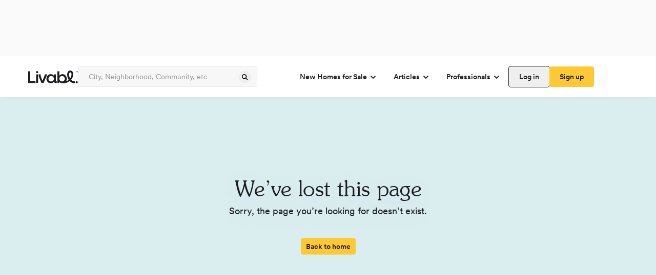

--- FILE ---
content_type: text/html; charset=utf-8
request_url: https://www.livabl.com/airdrie-ab/wildflower
body_size: 58212
content:
<!DOCTYPE html><html lang="en"><head><meta charSet="utf-8"/><meta name="viewport" content="width=device-width, initial-scale=1, maximum-scale=1, user-scalable=no"/><link rel="preload" href="https://prodlisting.livabl.com/1.0.86/_next/static/media/c7e95f883074742b-s.p.woff2" as="font" crossorigin="" type="font/woff2"/><link rel="preload" as="image" href="https://prodlisting.livabl.com/imageSponsors/xlarge/2025_10_24_03_04_49_jrb04137.webp" fetchPriority="high"/><link rel="stylesheet" href="https://prodlisting.livabl.com/1.0.86/_next/static/css/de732f01bf3991ea.css" data-precedence="next"/><link rel="stylesheet" href="https://prodlisting.livabl.com/1.0.86/_next/static/css/cd9dfc1db813f5c9.css" data-precedence="next"/><link rel="stylesheet" href="https://prodlisting.livabl.com/1.0.86/_next/static/css/89c1d49667c6eb20.css" data-precedence="next"/><link rel="preload" as="script" fetchPriority="low" href="https://prodlisting.livabl.com/1.0.86/_next/static/chunks/webpack-2f0a217fc53d985f.js"/><script src="https://prodlisting.livabl.com/1.0.86/_next/static/chunks/fd9d1056-2133679acd3da70b.js" async=""></script><script src="https://prodlisting.livabl.com/1.0.86/_next/static/chunks/23-a9da860cf4c5f9bd.js" async=""></script><script src="https://prodlisting.livabl.com/1.0.86/_next/static/chunks/main-app-f9a1d4e8e65f8b84.js" async=""></script><script src="https://prodlisting.livabl.com/1.0.86/_next/static/chunks/966-26ce0b7588b29374.js" async=""></script><script src="https://prodlisting.livabl.com/1.0.86/_next/static/chunks/app/layout-5deb1bae9e0a1e63.js" async=""></script><script src="https://prodlisting.livabl.com/1.0.86/_next/static/chunks/038a218a-926dcf83eb622513.js" async=""></script><script src="https://prodlisting.livabl.com/1.0.86/_next/static/chunks/5bac1f5a-d3549757c1f11774.js" async=""></script><script src="https://prodlisting.livabl.com/1.0.86/_next/static/chunks/4e6af11a-16b5668ca1330baa.js" async=""></script><script src="https://prodlisting.livabl.com/1.0.86/_next/static/chunks/445-a72c2200ae07f30f.js" async=""></script><script src="https://prodlisting.livabl.com/1.0.86/_next/static/chunks/370-d22402a45148423c.js" async=""></script><script src="https://prodlisting.livabl.com/1.0.86/_next/static/chunks/309-fcafb3a97d9f7cc6.js" async=""></script><script src="https://prodlisting.livabl.com/1.0.86/_next/static/chunks/176-98eb422b10846955.js" async=""></script><script src="https://prodlisting.livabl.com/1.0.86/_next/static/chunks/337-4f8003d49721b008.js" async=""></script><script src="https://prodlisting.livabl.com/1.0.86/_next/static/chunks/app/(root)/(routes)/%5BcommunityLocation%5D/%5BcommunityName%5D/layout-5a6fb84a61861715.js" async=""></script><script src="https://prodlisting.livabl.com/1.0.86/_next/static/chunks/360-a9d7e174b830b5c3.js" async=""></script><script src="https://prodlisting.livabl.com/1.0.86/_next/static/chunks/app/(root)/(routes)/%5BcommunityLocation%5D/%5BcommunityName%5D/error-be71dd8c81ea0a33.js" async=""></script><script src="https://prodlisting.livabl.com/1.0.86/_next/static/chunks/162-e5a992159fe017bb.js" async=""></script><script src="https://prodlisting.livabl.com/1.0.86/_next/static/chunks/581-49d6aa9a8ce70804.js" async=""></script><script src="https://prodlisting.livabl.com/1.0.86/_next/static/chunks/125-7ffc101b2822cf4d.js" async=""></script><script src="https://prodlisting.livabl.com/1.0.86/_next/static/chunks/366-f73866d5716d1142.js" async=""></script><script src="https://prodlisting.livabl.com/1.0.86/_next/static/chunks/app/(root)/(routes)/%5BcommunityLocation%5D/%5BcommunityName%5D/page-78093c7c2aa4dda8.js" async=""></script><link rel="preload" href="https://www.googletagmanager.com/gtm.js?id=GTM-NHXNK3K" as="script"/><link rel="preconnect" href="https://prodlisting.livabl.com/"/><title>Wildflower by Minto Group in Airdrie AB | Livabl</title><meta name="description" content="Wildflower is a new condo, townhouse and single family home community by Minto Group in Airdrie, AB.  Explore prices, floor plans, photos and more. Now selling from $378,000."/><link rel="canonical" href="https://www.livabl.com/airdrie-ab/wildflower"/><link rel="alternate" media="preload" href="https://prodlisting.livabl.com/imageSponsors/xlarge/[object Object]"/><meta name="next-size-adjust"/><script>(self.__next_s=self.__next_s||[]).push([0,{"children":"\n  window.dataLayer = window.dataLayer || [];\n  window.dataLayer.push({'gtm.start': new Date().getTime(), event: 'gtm.js'});\n","id":"gtm-dataLayer-init"}])</script><script src="https://prodlisting.livabl.com/1.0.86/_next/static/chunks/polyfills-78c92fac7aa8fdd8.js" noModule=""></script></head><body class="font-sans __variable_701135 __variable_fd8aaf"><div class="flex w-screen bg-gray-400 justify-center"><div class="button-ad-desktop-one w-[320px] h-[50px] md:w-[728px] md:!h-[90px] self-center my-2.5" id="div-third-party-native-ad-header"></div></div><div class="items-center text-grey-1000 flex flex-col bg-white max-w-[1440px] content-center mx-auto"><div><div class="w-screen max-w-full"><nav class="shadow-bottom h-20 w-full bg-white p-5 z-10 lg:relative"><div class="flex lg:justify-between items-center h-full lg:w-desktop mx-auto sm:justify-between"><div id="logo" class="flex lg:flex-row items-center gap-5"><div><a aria-label="view homepage" href="/"><img alt="Livabl Logo" loading="lazy" width="97" height="25" decoding="async" data-nimg="1" style="color:transparent" src="https://d1hsh3wswahchu.cloudfront.net/logos/header_logo.svg"/></a></div><div class="relative w-[350px] text-gray-900 border-gray-700 sm:hidden md:hidden lg:block "><div class="relative w-[350px] text-gray-900 border-gray-700 sm:hidden md:hidden lg:block "><input type="text" class="flex py-[13px] ring-offset-background file:border-0 file:bg-transparent file:text-sm file:font-medium focus-visible:outline-none focus-visible:ring-1 focus-visible:ring-gray-900 disabled:cursor-not-allowed h-10 px-5 pr-10 w-full rounded border-[1px] border-gray-600 bg-gray-500 placeholder:text-gray-800 font-sans hover:border-[1px] hover:border-gray-700 text-gray-1000 text-[14px] leading-[18px] disabled:bg-gray-600 disabled:text-gray-800 disabled:hover:border-[1px] disabled:border-gray-600 focus:hover:border-[1px] focus:hover:border-gray-600" placeholder="City, Neighborhood, Community, etc" aria-label="Enter community, location or company" name="search" value=""/><button class="font-circular inline-flex items-center justify-center text-sm font-medium ring-offset-background transition-colors focus-visible:outline-none focus-visible:ring-0 focus-visible:ring-ring focus-visible:ring-offset-0 disabled:pointer-events-none disabled:opacity-50 hover:border-gray-700 leading-[24px] h-[24px] w-[24px] rounded-full p-0 absolute right-[12px] top-[9px] hover:border-0" type="submit" aria-label="spinner"><div class="block"><svg xmlns="http://www.w3.org/2000/svg" width="16" height="16" fill="gray-900"><path fill="gray-900" fill-rule="evenodd" d="M10.429 9.419a4.74 4.74 0 0 0-.502-6.043 4.606 4.606 0 0 0-6.567 0 4.735 4.735 0 0 0 0 6.642 4.606 4.606 0 0 0 5.974.508l2.882 2.914a.778.778 0 1 0 1.107-1.094zM8.833 4.483a3.157 3.157 0 0 1 0 4.428 3.07 3.07 0 0 1-4.378 0 3.157 3.157 0 0 1 0-4.428 3.07 3.07 0 0 1 4.378 0" clip-rule="evenodd"></path></svg></div><div class="hidden"><div class="animate-spin"><svg width="24" height="24" viewBox="0 0 24 24" fill="none" xmlns="http://www.w3.org/2000/svg"><path opacity="0.5" d="M5.76013 17.0391C5.16 17.0391 4.65002 17.2491 4.22998 17.669C3.8101 18.0894 3.60001 18.5993 3.60001 19.1994C3.60001 19.7996 3.80995 20.3095 4.22998 20.7298C4.65018 21.1498 5.16016 21.3598 5.76013 21.3598C6.35018 21.3598 6.85759 21.1498 7.28267 20.7298C7.70759 20.31 7.92005 19.7996 7.92005 19.1994C7.92005 18.5993 7.70764 18.0898 7.28267 17.669C6.85754 17.2494 6.35018 17.0391 5.76013 17.0391Z" fill="#1E1D21"></path><path opacity="0.6" d="M5.28045 12.4806C5.28045 11.8206 5.04555 11.2558 4.5755 10.7854C4.1055 10.3154 3.54041 10.0804 2.88043 10.0804C2.2204 10.0804 1.65542 10.3154 1.18536 10.7854C0.715416 11.2554 0.480469 11.8204 0.480469 12.4806C0.480469 13.1405 0.715364 13.7052 1.18536 14.1754C1.65542 14.6455 2.2204 14.8805 2.88043 14.8805C3.54041 14.8805 4.1055 14.6455 4.5755 14.1754C5.04555 13.7055 5.28045 13.1405 5.28045 12.4806Z" fill="#1E1D21"></path><path opacity="0.1" d="M19.2002 6.96114C19.5299 6.96114 19.8129 6.84346 20.0476 6.60856C20.2826 6.37346 20.4003 6.09086 20.4003 5.76092C20.4003 5.43083 20.2826 5.14844 20.0476 4.91349C19.8127 4.67839 19.5299 4.56091 19.2002 4.56091C18.8701 4.56091 18.5874 4.6786 18.3524 4.91349C18.1176 5.14849 18.0001 5.43083 18.0001 5.76092C18.0001 6.09102 18.1176 6.37346 18.3524 6.60856C18.5874 6.84367 18.8701 6.96114 19.2002 6.96114Z" fill="#1E1D21"></path><path opacity="0.7" d="M5.76193 3.11951C5.03182 3.11951 4.40935 3.37705 3.89433 3.89197C3.37925 4.40689 3.12187 5.0294 3.12187 5.75936C3.12187 6.48958 3.37925 7.11183 3.89433 7.62696C4.40951 8.14204 5.03198 8.39952 5.76193 8.39952C6.49189 8.39952 7.1144 8.14188 7.62932 7.62696C8.14424 7.11183 8.40178 6.48942 8.40178 5.75936C8.40178 5.0294 8.14424 4.40689 7.62932 3.89197C7.1144 3.37705 6.49189 3.11951 5.76193 3.11951Z" fill="#1E1D21"></path><path opacity="0.2" d="M23.1009 11.4589C22.821 11.1789 22.481 11.0391 22.0811 11.0391C21.6809 11.0391 21.3409 11.1789 21.061 11.4589C20.7813 11.739 20.6414 12.079 20.6414 12.4793C20.6414 12.8791 20.7813 13.2196 21.061 13.499C21.3411 13.7792 21.6809 13.919 22.0811 13.919C22.481 13.919 22.8212 13.7792 23.1009 13.499C23.381 13.2193 23.5207 12.8791 23.5207 12.4793C23.5207 12.0793 23.3812 11.7391 23.1009 11.4589Z" fill="#1E1D21"></path><path opacity="0.3" d="M19.1997 17.5195C18.7394 17.5195 18.3444 17.6844 18.0143 18.0145C17.6846 18.3442 17.5195 18.7394 17.5195 19.1997C17.5195 19.6596 17.6846 20.0548 18.0143 20.3849C18.3444 20.715 18.7394 20.8797 19.1997 20.8797C19.6596 20.8797 20.0546 20.7146 20.3847 20.3849C20.7147 20.0548 20.8797 19.6598 20.8797 19.1997C20.8797 18.7394 20.7147 18.3446 20.3847 18.0145C20.0546 17.6843 19.6596 17.5195 19.1997 17.5195Z" fill="#1E1D21"></path><path opacity="0.4" d="M12.4811 20.1586C11.9511 20.1586 11.4986 20.3464 11.1234 20.7215C10.7485 21.0966 10.5609 21.5489 10.5609 22.0789C10.5609 22.609 10.7483 23.0613 11.1234 23.4363C11.4986 23.8114 11.9509 23.9991 12.4811 23.9991C13.0112 23.9991 13.4635 23.8114 13.8386 23.4363C14.2137 23.0613 14.4012 22.609 14.4012 22.0789C14.4012 21.5489 14.2137 21.0966 13.8386 20.7215C13.4635 20.3464 13.0112 20.1586 12.4811 20.1586Z" fill="#1E1D21"></path><path d="M12.4802 0C11.6804 0 11.0001 0.279867 10.44 0.839864C9.88011 1.39991 9.60014 2.08006 9.60014 2.88C9.60014 3.67999 9.88001 4.35982 10.44 4.91992C11.0001 5.47981 11.6802 5.75984 12.4802 5.75984C13.2805 5.75984 13.9603 5.47997 14.5202 4.91992C15.08 4.36008 15.36 3.67999 15.36 2.88C15.36 2.08012 15.08 1.40012 14.5202 0.839864C13.9603 0.280025 13.2805 0 12.4802 0Z" fill="#1E1D21"></path></svg></div></div></button></div></div></div><nav class="lg:flex md:hidden flex-row sm:hidden gap-2 font-medium items-center text-base"><nav aria-label="Main" data-orientation="horizontal" dir="ltr"><div style="position:relative"><ul data-orientation="horizontal" class="flex" dir="ltr"><li><button id="radix-:R1bf7rrrpja:-trigger-radix-:Rdbf7rrrpja:" data-state="closed" aria-expanded="false" aria-controls="radix-:R1bf7rrrpja:-content-radix-:Rdbf7rrrpja:" class="group inline-flex h-10 w-max items-center justify-center rounded-md bg-background px-4 py-2 text-sm font-medium transition-colors focus:outline-none disabled:pointer-events-none disabled:opacity-50 group font-circular" data-radix-collection-item="">New Homes for Sale<!-- --> <svg xmlns="http://www.w3.org/2000/svg" width="16" height="16" fill="none" class="relative top-[1px] ml-1  transition duration-250 group-data-[state=open]:rotate-180" aria-hidden="true"><path stroke="#1E1D21" stroke-linecap="round" stroke-width="2" d="m4 6 4 4 4-4"></path></svg></button></li><li><button id="radix-:R1bf7rrrpja:-trigger-radix-:Rlbf7rrrpja:" data-state="closed" aria-expanded="false" aria-controls="radix-:R1bf7rrrpja:-content-radix-:Rlbf7rrrpja:" class="group inline-flex h-10 w-max items-center justify-center rounded-md bg-background px-4 py-2 text-sm font-medium transition-colors focus:outline-none disabled:pointer-events-none disabled:opacity-50 group font-circular" data-radix-collection-item="">Articles<!-- --> <svg xmlns="http://www.w3.org/2000/svg" width="16" height="16" fill="none" class="relative top-[1px] ml-1  transition duration-250 group-data-[state=open]:rotate-180" aria-hidden="true"><path stroke="#1E1D21" stroke-linecap="round" stroke-width="2" d="m4 6 4 4 4-4"></path></svg></button></li><li><button id="radix-:R1bf7rrrpja:-trigger-radix-:Rtbf7rrrpja:" data-state="closed" aria-expanded="false" aria-controls="radix-:R1bf7rrrpja:-content-radix-:Rtbf7rrrpja:" class="group inline-flex h-10 w-max items-center justify-center rounded-md bg-background px-4 py-2 text-sm font-medium transition-colors focus:outline-none disabled:pointer-events-none disabled:opacity-50 group font-circular" data-radix-collection-item="">Professionals<!-- --> <svg xmlns="http://www.w3.org/2000/svg" width="16" height="16" fill="none" class="relative top-[1px] ml-1  transition duration-250 group-data-[state=open]:rotate-180" aria-hidden="true"><path stroke="#1E1D21" stroke-linecap="round" stroke-width="2" d="m4 6 4 4 4-4"></path></svg></button></li></ul></div></nav><div class="flex gap-3"><button class="relative inline-flex items-center justify-center ring-offset-background focus-visible:outline-none focus-visible:ring-0 focus-visible:ring-ring focus-visible:ring-offset-0 disabled:pointer-events-none disabled:opacity-50 hover:border-gray-700 font-circular rounded text-sm leading-6 font-medium text-grey-1000 active:bg-gray-500 shadow-[0_0_0_1px_rgba(30,29,33)] hover:shadow-[0_0_0_2px_rgba(30,29,33)] active:shadow-[0_0_0_1px_rgba(30,29,33)] transition-shadow duration-200 ease-in-out p-2 h-10 px-[20px] py-[8px]" aria-label="spinner"><div class="block">Log in</div><div class="hidden"><div class="animate-spin"><svg width="24" height="24" viewBox="0 0 24 24" fill="none" xmlns="http://www.w3.org/2000/svg"><path opacity="0.5" d="M5.76013 17.0391C5.16 17.0391 4.65002 17.2491 4.22998 17.669C3.8101 18.0894 3.60001 18.5993 3.60001 19.1994C3.60001 19.7996 3.80995 20.3095 4.22998 20.7298C4.65018 21.1498 5.16016 21.3598 5.76013 21.3598C6.35018 21.3598 6.85759 21.1498 7.28267 20.7298C7.70759 20.31 7.92005 19.7996 7.92005 19.1994C7.92005 18.5993 7.70764 18.0898 7.28267 17.669C6.85754 17.2494 6.35018 17.0391 5.76013 17.0391Z" fill="#1E1D21"></path><path opacity="0.6" d="M5.28045 12.4806C5.28045 11.8206 5.04555 11.2558 4.5755 10.7854C4.1055 10.3154 3.54041 10.0804 2.88043 10.0804C2.2204 10.0804 1.65542 10.3154 1.18536 10.7854C0.715416 11.2554 0.480469 11.8204 0.480469 12.4806C0.480469 13.1405 0.715364 13.7052 1.18536 14.1754C1.65542 14.6455 2.2204 14.8805 2.88043 14.8805C3.54041 14.8805 4.1055 14.6455 4.5755 14.1754C5.04555 13.7055 5.28045 13.1405 5.28045 12.4806Z" fill="#1E1D21"></path><path opacity="0.1" d="M19.2002 6.96114C19.5299 6.96114 19.8129 6.84346 20.0476 6.60856C20.2826 6.37346 20.4003 6.09086 20.4003 5.76092C20.4003 5.43083 20.2826 5.14844 20.0476 4.91349C19.8127 4.67839 19.5299 4.56091 19.2002 4.56091C18.8701 4.56091 18.5874 4.6786 18.3524 4.91349C18.1176 5.14849 18.0001 5.43083 18.0001 5.76092C18.0001 6.09102 18.1176 6.37346 18.3524 6.60856C18.5874 6.84367 18.8701 6.96114 19.2002 6.96114Z" fill="#1E1D21"></path><path opacity="0.7" d="M5.76193 3.11951C5.03182 3.11951 4.40935 3.37705 3.89433 3.89197C3.37925 4.40689 3.12187 5.0294 3.12187 5.75936C3.12187 6.48958 3.37925 7.11183 3.89433 7.62696C4.40951 8.14204 5.03198 8.39952 5.76193 8.39952C6.49189 8.39952 7.1144 8.14188 7.62932 7.62696C8.14424 7.11183 8.40178 6.48942 8.40178 5.75936C8.40178 5.0294 8.14424 4.40689 7.62932 3.89197C7.1144 3.37705 6.49189 3.11951 5.76193 3.11951Z" fill="#1E1D21"></path><path opacity="0.2" d="M23.1009 11.4589C22.821 11.1789 22.481 11.0391 22.0811 11.0391C21.6809 11.0391 21.3409 11.1789 21.061 11.4589C20.7813 11.739 20.6414 12.079 20.6414 12.4793C20.6414 12.8791 20.7813 13.2196 21.061 13.499C21.3411 13.7792 21.6809 13.919 22.0811 13.919C22.481 13.919 22.8212 13.7792 23.1009 13.499C23.381 13.2193 23.5207 12.8791 23.5207 12.4793C23.5207 12.0793 23.3812 11.7391 23.1009 11.4589Z" fill="#1E1D21"></path><path opacity="0.3" d="M19.1997 17.5195C18.7394 17.5195 18.3444 17.6844 18.0143 18.0145C17.6846 18.3442 17.5195 18.7394 17.5195 19.1997C17.5195 19.6596 17.6846 20.0548 18.0143 20.3849C18.3444 20.715 18.7394 20.8797 19.1997 20.8797C19.6596 20.8797 20.0546 20.7146 20.3847 20.3849C20.7147 20.0548 20.8797 19.6598 20.8797 19.1997C20.8797 18.7394 20.7147 18.3446 20.3847 18.0145C20.0546 17.6843 19.6596 17.5195 19.1997 17.5195Z" fill="#1E1D21"></path><path opacity="0.4" d="M12.4811 20.1586C11.9511 20.1586 11.4986 20.3464 11.1234 20.7215C10.7485 21.0966 10.5609 21.5489 10.5609 22.0789C10.5609 22.609 10.7483 23.0613 11.1234 23.4363C11.4986 23.8114 11.9509 23.9991 12.4811 23.9991C13.0112 23.9991 13.4635 23.8114 13.8386 23.4363C14.2137 23.0613 14.4012 22.609 14.4012 22.0789C14.4012 21.5489 14.2137 21.0966 13.8386 20.7215C13.4635 20.3464 13.0112 20.1586 12.4811 20.1586Z" fill="#1E1D21"></path><path d="M12.4802 0C11.6804 0 11.0001 0.279867 10.44 0.839864C9.88011 1.39991 9.60014 2.08006 9.60014 2.88C9.60014 3.67999 9.88001 4.35982 10.44 4.91992C11.0001 5.47981 11.6802 5.75984 12.4802 5.75984C13.2805 5.75984 13.9603 5.47997 14.5202 4.91992C15.08 4.36008 15.36 3.67999 15.36 2.88C15.36 2.08012 15.08 1.40012 14.5202 0.839864C13.9603 0.280025 13.2805 0 12.4802 0Z" fill="#1E1D21"></path></svg></div></div></button><button class="relative font-circular inline-flex items-center justify-center ring-offset-background focus-visible:outline-none focus-visible:ring-0 focus-visible:ring-ring focus-visible:ring-offset-0 disabled:pointer-events-none disabled:opacity-50 hover:border-gray-700 bg-yellow-800 font-medium border-none rounded hover:bg-yellow-900 active:bg-yellow-1000 transition-all duration-200 ease-in-out text-sm leading-6 text-grey-1000 hover:border-[1px] disabled:bg-gray-600 h-10 px-[20px] py-[8px]" aria-label="spinner"><div class="block">Sign up</div><div class="hidden"><div class="animate-spin"><svg width="24" height="24" viewBox="0 0 24 24" fill="none" xmlns="http://www.w3.org/2000/svg"><path opacity="0.5" d="M5.76013 17.0391C5.16 17.0391 4.65002 17.2491 4.22998 17.669C3.8101 18.0894 3.60001 18.5993 3.60001 19.1994C3.60001 19.7996 3.80995 20.3095 4.22998 20.7298C4.65018 21.1498 5.16016 21.3598 5.76013 21.3598C6.35018 21.3598 6.85759 21.1498 7.28267 20.7298C7.70759 20.31 7.92005 19.7996 7.92005 19.1994C7.92005 18.5993 7.70764 18.0898 7.28267 17.669C6.85754 17.2494 6.35018 17.0391 5.76013 17.0391Z" fill="#1E1D21"></path><path opacity="0.6" d="M5.28045 12.4806C5.28045 11.8206 5.04555 11.2558 4.5755 10.7854C4.1055 10.3154 3.54041 10.0804 2.88043 10.0804C2.2204 10.0804 1.65542 10.3154 1.18536 10.7854C0.715416 11.2554 0.480469 11.8204 0.480469 12.4806C0.480469 13.1405 0.715364 13.7052 1.18536 14.1754C1.65542 14.6455 2.2204 14.8805 2.88043 14.8805C3.54041 14.8805 4.1055 14.6455 4.5755 14.1754C5.04555 13.7055 5.28045 13.1405 5.28045 12.4806Z" fill="#1E1D21"></path><path opacity="0.1" d="M19.2002 6.96114C19.5299 6.96114 19.8129 6.84346 20.0476 6.60856C20.2826 6.37346 20.4003 6.09086 20.4003 5.76092C20.4003 5.43083 20.2826 5.14844 20.0476 4.91349C19.8127 4.67839 19.5299 4.56091 19.2002 4.56091C18.8701 4.56091 18.5874 4.6786 18.3524 4.91349C18.1176 5.14849 18.0001 5.43083 18.0001 5.76092C18.0001 6.09102 18.1176 6.37346 18.3524 6.60856C18.5874 6.84367 18.8701 6.96114 19.2002 6.96114Z" fill="#1E1D21"></path><path opacity="0.7" d="M5.76193 3.11951C5.03182 3.11951 4.40935 3.37705 3.89433 3.89197C3.37925 4.40689 3.12187 5.0294 3.12187 5.75936C3.12187 6.48958 3.37925 7.11183 3.89433 7.62696C4.40951 8.14204 5.03198 8.39952 5.76193 8.39952C6.49189 8.39952 7.1144 8.14188 7.62932 7.62696C8.14424 7.11183 8.40178 6.48942 8.40178 5.75936C8.40178 5.0294 8.14424 4.40689 7.62932 3.89197C7.1144 3.37705 6.49189 3.11951 5.76193 3.11951Z" fill="#1E1D21"></path><path opacity="0.2" d="M23.1009 11.4589C22.821 11.1789 22.481 11.0391 22.0811 11.0391C21.6809 11.0391 21.3409 11.1789 21.061 11.4589C20.7813 11.739 20.6414 12.079 20.6414 12.4793C20.6414 12.8791 20.7813 13.2196 21.061 13.499C21.3411 13.7792 21.6809 13.919 22.0811 13.919C22.481 13.919 22.8212 13.7792 23.1009 13.499C23.381 13.2193 23.5207 12.8791 23.5207 12.4793C23.5207 12.0793 23.3812 11.7391 23.1009 11.4589Z" fill="#1E1D21"></path><path opacity="0.3" d="M19.1997 17.5195C18.7394 17.5195 18.3444 17.6844 18.0143 18.0145C17.6846 18.3442 17.5195 18.7394 17.5195 19.1997C17.5195 19.6596 17.6846 20.0548 18.0143 20.3849C18.3444 20.715 18.7394 20.8797 19.1997 20.8797C19.6596 20.8797 20.0546 20.7146 20.3847 20.3849C20.7147 20.0548 20.8797 19.6598 20.8797 19.1997C20.8797 18.7394 20.7147 18.3446 20.3847 18.0145C20.0546 17.6843 19.6596 17.5195 19.1997 17.5195Z" fill="#1E1D21"></path><path opacity="0.4" d="M12.4811 20.1586C11.9511 20.1586 11.4986 20.3464 11.1234 20.7215C10.7485 21.0966 10.5609 21.5489 10.5609 22.0789C10.5609 22.609 10.7483 23.0613 11.1234 23.4363C11.4986 23.8114 11.9509 23.9991 12.4811 23.9991C13.0112 23.9991 13.4635 23.8114 13.8386 23.4363C14.2137 23.0613 14.4012 22.609 14.4012 22.0789C14.4012 21.5489 14.2137 21.0966 13.8386 20.7215C13.4635 20.3464 13.0112 20.1586 12.4811 20.1586Z" fill="#1E1D21"></path><path d="M12.4802 0C11.6804 0 11.0001 0.279867 10.44 0.839864C9.88011 1.39991 9.60014 2.08006 9.60014 2.88C9.60014 3.67999 9.88001 4.35982 10.44 4.91992C11.0001 5.47981 11.6802 5.75984 12.4802 5.75984C13.2805 5.75984 13.9603 5.47997 14.5202 4.91992C15.08 4.36008 15.36 3.67999 15.36 2.88C15.36 2.08012 15.08 1.40012 14.5202 0.839864C13.9603 0.280025 13.2805 0 12.4802 0Z" fill="#1E1D21"></path></svg></div></div></button></div></nav><div class="flex flex-row gap-3"><div class="lg:hidden md:hidden sm:block "><button class="relative font-circular ring-offset-background transition-colors focus-visible:outline-none focus-visible:ring-0 focus-visible:ring-ring focus-visible:ring-offset-0 disabled:pointer-events-none disabled:opacity-50 font-medium text-sm h-12 w-12 rounded-full border-[1px] border-gray-600 bg-white flex justify-center items-center p-0 hover:border-gray-700 focus:active:bg-gray-500" aria-label="spinner"><div class="block"><svg xmlns="http://www.w3.org/2000/svg" width="20" height="20" fill="none" class="text-base"><path fill="#1E1D21" fill-rule="evenodd" d="M12.429 11.42a4.74 4.74 0 0 0-.502-6.044 4.606 4.606 0 0 0-6.567 0 4.735 4.735 0 0 0 0 6.643 4.605 4.605 0 0 0 5.974.508l2.882 2.914a.778.778 0 0 0 1.107-1.095zm-1.597-4.936a3.157 3.157 0 0 1 0 4.428 3.07 3.07 0 0 1-4.377 0 3.157 3.157 0 0 1 0-4.428 3.07 3.07 0 0 1 4.377 0" clip-rule="evenodd"></path></svg></div><div class="hidden"><div class="animate-spin"><svg width="24" height="24" viewBox="0 0 24 24" fill="none" xmlns="http://www.w3.org/2000/svg"><path opacity="0.5" d="M5.76013 17.0391C5.16 17.0391 4.65002 17.2491 4.22998 17.669C3.8101 18.0894 3.60001 18.5993 3.60001 19.1994C3.60001 19.7996 3.80995 20.3095 4.22998 20.7298C4.65018 21.1498 5.16016 21.3598 5.76013 21.3598C6.35018 21.3598 6.85759 21.1498 7.28267 20.7298C7.70759 20.31 7.92005 19.7996 7.92005 19.1994C7.92005 18.5993 7.70764 18.0898 7.28267 17.669C6.85754 17.2494 6.35018 17.0391 5.76013 17.0391Z" fill="#1E1D21"></path><path opacity="0.6" d="M5.28045 12.4806C5.28045 11.8206 5.04555 11.2558 4.5755 10.7854C4.1055 10.3154 3.54041 10.0804 2.88043 10.0804C2.2204 10.0804 1.65542 10.3154 1.18536 10.7854C0.715416 11.2554 0.480469 11.8204 0.480469 12.4806C0.480469 13.1405 0.715364 13.7052 1.18536 14.1754C1.65542 14.6455 2.2204 14.8805 2.88043 14.8805C3.54041 14.8805 4.1055 14.6455 4.5755 14.1754C5.04555 13.7055 5.28045 13.1405 5.28045 12.4806Z" fill="#1E1D21"></path><path opacity="0.1" d="M19.2002 6.96114C19.5299 6.96114 19.8129 6.84346 20.0476 6.60856C20.2826 6.37346 20.4003 6.09086 20.4003 5.76092C20.4003 5.43083 20.2826 5.14844 20.0476 4.91349C19.8127 4.67839 19.5299 4.56091 19.2002 4.56091C18.8701 4.56091 18.5874 4.6786 18.3524 4.91349C18.1176 5.14849 18.0001 5.43083 18.0001 5.76092C18.0001 6.09102 18.1176 6.37346 18.3524 6.60856C18.5874 6.84367 18.8701 6.96114 19.2002 6.96114Z" fill="#1E1D21"></path><path opacity="0.7" d="M5.76193 3.11951C5.03182 3.11951 4.40935 3.37705 3.89433 3.89197C3.37925 4.40689 3.12187 5.0294 3.12187 5.75936C3.12187 6.48958 3.37925 7.11183 3.89433 7.62696C4.40951 8.14204 5.03198 8.39952 5.76193 8.39952C6.49189 8.39952 7.1144 8.14188 7.62932 7.62696C8.14424 7.11183 8.40178 6.48942 8.40178 5.75936C8.40178 5.0294 8.14424 4.40689 7.62932 3.89197C7.1144 3.37705 6.49189 3.11951 5.76193 3.11951Z" fill="#1E1D21"></path><path opacity="0.2" d="M23.1009 11.4589C22.821 11.1789 22.481 11.0391 22.0811 11.0391C21.6809 11.0391 21.3409 11.1789 21.061 11.4589C20.7813 11.739 20.6414 12.079 20.6414 12.4793C20.6414 12.8791 20.7813 13.2196 21.061 13.499C21.3411 13.7792 21.6809 13.919 22.0811 13.919C22.481 13.919 22.8212 13.7792 23.1009 13.499C23.381 13.2193 23.5207 12.8791 23.5207 12.4793C23.5207 12.0793 23.3812 11.7391 23.1009 11.4589Z" fill="#1E1D21"></path><path opacity="0.3" d="M19.1997 17.5195C18.7394 17.5195 18.3444 17.6844 18.0143 18.0145C17.6846 18.3442 17.5195 18.7394 17.5195 19.1997C17.5195 19.6596 17.6846 20.0548 18.0143 20.3849C18.3444 20.715 18.7394 20.8797 19.1997 20.8797C19.6596 20.8797 20.0546 20.7146 20.3847 20.3849C20.7147 20.0548 20.8797 19.6598 20.8797 19.1997C20.8797 18.7394 20.7147 18.3446 20.3847 18.0145C20.0546 17.6843 19.6596 17.5195 19.1997 17.5195Z" fill="#1E1D21"></path><path opacity="0.4" d="M12.4811 20.1586C11.9511 20.1586 11.4986 20.3464 11.1234 20.7215C10.7485 21.0966 10.5609 21.5489 10.5609 22.0789C10.5609 22.609 10.7483 23.0613 11.1234 23.4363C11.4986 23.8114 11.9509 23.9991 12.4811 23.9991C13.0112 23.9991 13.4635 23.8114 13.8386 23.4363C14.2137 23.0613 14.4012 22.609 14.4012 22.0789C14.4012 21.5489 14.2137 21.0966 13.8386 20.7215C13.4635 20.3464 13.0112 20.1586 12.4811 20.1586Z" fill="#1E1D21"></path><path d="M12.4802 0C11.6804 0 11.0001 0.279867 10.44 0.839864C9.88011 1.39991 9.60014 2.08006 9.60014 2.88C9.60014 3.67999 9.88001 4.35982 10.44 4.91992C11.0001 5.47981 11.6802 5.75984 12.4802 5.75984C13.2805 5.75984 13.9603 5.47997 14.5202 4.91992C15.08 4.36008 15.36 3.67999 15.36 2.88C15.36 2.08012 15.08 1.40012 14.5202 0.839864C13.9603 0.280025 13.2805 0 12.4802 0Z" fill="#1E1D21"></path></svg></div></div></button></div><div class="lg:hidden md:block sm:hidden "><button class="relative font-circular ring-offset-background transition-colors focus-visible:outline-none focus-visible:ring-0 focus-visible:ring-ring focus-visible:ring-offset-0 disabled:pointer-events-none disabled:opacity-50 font-medium text-sm h-12 w-12 rounded-full border-[1px] border-gray-600 bg-white flex justify-center items-center p-0 hover:border-gray-700 focus:active:bg-gray-500" aria-label="spinner"><div class="block"><svg xmlns="http://www.w3.org/2000/svg" width="20" height="20" fill="none" class="text-base"><path fill="#1E1D21" fill-rule="evenodd" d="M12.429 11.42a4.74 4.74 0 0 0-.502-6.044 4.606 4.606 0 0 0-6.567 0 4.735 4.735 0 0 0 0 6.643 4.605 4.605 0 0 0 5.974.508l2.882 2.914a.778.778 0 0 0 1.107-1.095zm-1.597-4.936a3.157 3.157 0 0 1 0 4.428 3.07 3.07 0 0 1-4.377 0 3.157 3.157 0 0 1 0-4.428 3.07 3.07 0 0 1 4.377 0" clip-rule="evenodd"></path></svg></div><div class="hidden"><div class="animate-spin"><svg width="24" height="24" viewBox="0 0 24 24" fill="none" xmlns="http://www.w3.org/2000/svg"><path opacity="0.5" d="M5.76013 17.0391C5.16 17.0391 4.65002 17.2491 4.22998 17.669C3.8101 18.0894 3.60001 18.5993 3.60001 19.1994C3.60001 19.7996 3.80995 20.3095 4.22998 20.7298C4.65018 21.1498 5.16016 21.3598 5.76013 21.3598C6.35018 21.3598 6.85759 21.1498 7.28267 20.7298C7.70759 20.31 7.92005 19.7996 7.92005 19.1994C7.92005 18.5993 7.70764 18.0898 7.28267 17.669C6.85754 17.2494 6.35018 17.0391 5.76013 17.0391Z" fill="#1E1D21"></path><path opacity="0.6" d="M5.28045 12.4806C5.28045 11.8206 5.04555 11.2558 4.5755 10.7854C4.1055 10.3154 3.54041 10.0804 2.88043 10.0804C2.2204 10.0804 1.65542 10.3154 1.18536 10.7854C0.715416 11.2554 0.480469 11.8204 0.480469 12.4806C0.480469 13.1405 0.715364 13.7052 1.18536 14.1754C1.65542 14.6455 2.2204 14.8805 2.88043 14.8805C3.54041 14.8805 4.1055 14.6455 4.5755 14.1754C5.04555 13.7055 5.28045 13.1405 5.28045 12.4806Z" fill="#1E1D21"></path><path opacity="0.1" d="M19.2002 6.96114C19.5299 6.96114 19.8129 6.84346 20.0476 6.60856C20.2826 6.37346 20.4003 6.09086 20.4003 5.76092C20.4003 5.43083 20.2826 5.14844 20.0476 4.91349C19.8127 4.67839 19.5299 4.56091 19.2002 4.56091C18.8701 4.56091 18.5874 4.6786 18.3524 4.91349C18.1176 5.14849 18.0001 5.43083 18.0001 5.76092C18.0001 6.09102 18.1176 6.37346 18.3524 6.60856C18.5874 6.84367 18.8701 6.96114 19.2002 6.96114Z" fill="#1E1D21"></path><path opacity="0.7" d="M5.76193 3.11951C5.03182 3.11951 4.40935 3.37705 3.89433 3.89197C3.37925 4.40689 3.12187 5.0294 3.12187 5.75936C3.12187 6.48958 3.37925 7.11183 3.89433 7.62696C4.40951 8.14204 5.03198 8.39952 5.76193 8.39952C6.49189 8.39952 7.1144 8.14188 7.62932 7.62696C8.14424 7.11183 8.40178 6.48942 8.40178 5.75936C8.40178 5.0294 8.14424 4.40689 7.62932 3.89197C7.1144 3.37705 6.49189 3.11951 5.76193 3.11951Z" fill="#1E1D21"></path><path opacity="0.2" d="M23.1009 11.4589C22.821 11.1789 22.481 11.0391 22.0811 11.0391C21.6809 11.0391 21.3409 11.1789 21.061 11.4589C20.7813 11.739 20.6414 12.079 20.6414 12.4793C20.6414 12.8791 20.7813 13.2196 21.061 13.499C21.3411 13.7792 21.6809 13.919 22.0811 13.919C22.481 13.919 22.8212 13.7792 23.1009 13.499C23.381 13.2193 23.5207 12.8791 23.5207 12.4793C23.5207 12.0793 23.3812 11.7391 23.1009 11.4589Z" fill="#1E1D21"></path><path opacity="0.3" d="M19.1997 17.5195C18.7394 17.5195 18.3444 17.6844 18.0143 18.0145C17.6846 18.3442 17.5195 18.7394 17.5195 19.1997C17.5195 19.6596 17.6846 20.0548 18.0143 20.3849C18.3444 20.715 18.7394 20.8797 19.1997 20.8797C19.6596 20.8797 20.0546 20.7146 20.3847 20.3849C20.7147 20.0548 20.8797 19.6598 20.8797 19.1997C20.8797 18.7394 20.7147 18.3446 20.3847 18.0145C20.0546 17.6843 19.6596 17.5195 19.1997 17.5195Z" fill="#1E1D21"></path><path opacity="0.4" d="M12.4811 20.1586C11.9511 20.1586 11.4986 20.3464 11.1234 20.7215C10.7485 21.0966 10.5609 21.5489 10.5609 22.0789C10.5609 22.609 10.7483 23.0613 11.1234 23.4363C11.4986 23.8114 11.9509 23.9991 12.4811 23.9991C13.0112 23.9991 13.4635 23.8114 13.8386 23.4363C14.2137 23.0613 14.4012 22.609 14.4012 22.0789C14.4012 21.5489 14.2137 21.0966 13.8386 20.7215C13.4635 20.3464 13.0112 20.1586 12.4811 20.1586Z" fill="#1E1D21"></path><path d="M12.4802 0C11.6804 0 11.0001 0.279867 10.44 0.839864C9.88011 1.39991 9.60014 2.08006 9.60014 2.88C9.60014 3.67999 9.88001 4.35982 10.44 4.91992C11.0001 5.47981 11.6802 5.75984 12.4802 5.75984C13.2805 5.75984 13.9603 5.47997 14.5202 4.91992C15.08 4.36008 15.36 3.67999 15.36 2.88C15.36 2.08012 15.08 1.40012 14.5202 0.839864C13.9603 0.280025 13.2805 0 12.4802 0Z" fill="#1E1D21"></path></svg></div></div></button></div><div class="lg:hidden sm:block"><button type="button" id="menuButton" class="flex flex-col h-12 w-12 border-[1px] border-gray-600 rounded-full justify-center items-center group z-[80] relative bg-white" aria-label="Open Menu"><div class="h-[2px] w-4 my-[2px] rounded-full bg-black transition ease transform duration-300 opacity-50 group-hover:opacity-100"></div><div class="h-[2px] w-4 my-[2px] rounded-full bg-black transition ease transform duration-300 opacity-50 group-hover:opacity-100"></div><div class="h-[2px] w-4 my-[2px] rounded-full bg-black transition ease transform duration-300 opacity-50 group-hover:opacity-100"></div></button></div></div></div></nav></div></div><main class="w-full h-full"><div class="flex items-center flex-col w-screen max-w-full"><!--$!--><template data-dgst="BAILOUT_TO_CLIENT_SIDE_RENDERING"></template><!--/$--><!--$!--><template data-dgst="BAILOUT_TO_CLIENT_SIDE_RENDERING"></template><!--/$--><!--$!--><template data-dgst="BAILOUT_TO_CLIENT_SIDE_RENDERING"></template><!--/$--><div class="flex items-center flex-col w-screen max-w-full"><div class="flex-col relative flex min-h-[450px] lg:min-h-[600px] max-lg:px-5 w-screen items-center overflow-hidden max-w-full xl:rounded"><div class="relative h-full bg-white w-screen max-w-[1440px]" role="region" aria-roledescription="carousel"><div class="overflow-hidden"><div class="flex -ml-4 h-[450px] lg:h-[600px]"><div role="group" aria-roledescription="slide" class="min-w-0 shrink-0 grow-0 basis-full pl-4 relative overflow-hidden h-full flex"><div class="relative w-screen grow max-w-[1440px] transition-opacity ease-linear animate-fadeIn px-[2px] bg-gray-600"><img alt="hero-image-0" rel="preload" fetchPriority="high" loading="eager" decoding="async" data-nimg="fill" class="aspect-none xl:rounded" style="position:absolute;height:100%;width:100%;left:0;top:0;right:0;bottom:0;object-fit:cover;color:transparent" src="https://prodlisting.livabl.com/imageSponsors/xlarge/2025_10_24_03_04_49_jrb04137.webp"/></div></div><div role="group" aria-roledescription="slide" class="min-w-0 shrink-0 grow-0 basis-full pl-4 relative overflow-hidden h-full flex"><div class="relative w-screen grow max-w-[1440px] transition-opacity ease-linear animate-fadeIn px-[2px] bg-gray-600"><img alt="hero-image-1" loading="lazy" decoding="async" data-nimg="fill" class="aspect-none xl:rounded" style="position:absolute;height:100%;width:100%;left:0;top:0;right:0;bottom:0;object-fit:cover;color:transparent" sizes="100vw" srcSet="/_next/image?url=https%3A%2F%2Fprodlisting.livabl.com%2FimageSponsors%2Fxlarge%2F2025_10_24_03_04_43_jra08029-edit.webp&amp;w=640&amp;q=75 640w, /_next/image?url=https%3A%2F%2Fprodlisting.livabl.com%2FimageSponsors%2Fxlarge%2F2025_10_24_03_04_43_jra08029-edit.webp&amp;w=750&amp;q=75 750w, /_next/image?url=https%3A%2F%2Fprodlisting.livabl.com%2FimageSponsors%2Fxlarge%2F2025_10_24_03_04_43_jra08029-edit.webp&amp;w=828&amp;q=75 828w, /_next/image?url=https%3A%2F%2Fprodlisting.livabl.com%2FimageSponsors%2Fxlarge%2F2025_10_24_03_04_43_jra08029-edit.webp&amp;w=1080&amp;q=75 1080w, /_next/image?url=https%3A%2F%2Fprodlisting.livabl.com%2FimageSponsors%2Fxlarge%2F2025_10_24_03_04_43_jra08029-edit.webp&amp;w=1200&amp;q=75 1200w, /_next/image?url=https%3A%2F%2Fprodlisting.livabl.com%2FimageSponsors%2Fxlarge%2F2025_10_24_03_04_43_jra08029-edit.webp&amp;w=1920&amp;q=75 1920w, /_next/image?url=https%3A%2F%2Fprodlisting.livabl.com%2FimageSponsors%2Fxlarge%2F2025_10_24_03_04_43_jra08029-edit.webp&amp;w=2048&amp;q=75 2048w, /_next/image?url=https%3A%2F%2Fprodlisting.livabl.com%2FimageSponsors%2Fxlarge%2F2025_10_24_03_04_43_jra08029-edit.webp&amp;w=3840&amp;q=75 3840w" src="/_next/image?url=https%3A%2F%2Fprodlisting.livabl.com%2FimageSponsors%2Fxlarge%2F2025_10_24_03_04_43_jra08029-edit.webp&amp;w=3840&amp;q=75"/></div></div><div role="group" aria-roledescription="slide" class="min-w-0 shrink-0 grow-0 basis-full pl-4 relative overflow-hidden h-full flex"><div class="relative w-screen grow max-w-[1440px] transition-opacity ease-linear animate-fadeIn px-[2px] bg-gray-600"><img alt="hero-image-2" loading="lazy" decoding="async" data-nimg="fill" class="aspect-none xl:rounded" style="position:absolute;height:100%;width:100%;left:0;top:0;right:0;bottom:0;object-fit:cover;color:transparent" sizes="100vw" srcSet="/_next/image?url=https%3A%2F%2Fprodlisting.livabl.com%2FimageSponsors%2Fxlarge%2F2025_10_24_03_04_39_dji_20241003170642_0025_d-edit.webp&amp;w=640&amp;q=75 640w, /_next/image?url=https%3A%2F%2Fprodlisting.livabl.com%2FimageSponsors%2Fxlarge%2F2025_10_24_03_04_39_dji_20241003170642_0025_d-edit.webp&amp;w=750&amp;q=75 750w, /_next/image?url=https%3A%2F%2Fprodlisting.livabl.com%2FimageSponsors%2Fxlarge%2F2025_10_24_03_04_39_dji_20241003170642_0025_d-edit.webp&amp;w=828&amp;q=75 828w, /_next/image?url=https%3A%2F%2Fprodlisting.livabl.com%2FimageSponsors%2Fxlarge%2F2025_10_24_03_04_39_dji_20241003170642_0025_d-edit.webp&amp;w=1080&amp;q=75 1080w, /_next/image?url=https%3A%2F%2Fprodlisting.livabl.com%2FimageSponsors%2Fxlarge%2F2025_10_24_03_04_39_dji_20241003170642_0025_d-edit.webp&amp;w=1200&amp;q=75 1200w, /_next/image?url=https%3A%2F%2Fprodlisting.livabl.com%2FimageSponsors%2Fxlarge%2F2025_10_24_03_04_39_dji_20241003170642_0025_d-edit.webp&amp;w=1920&amp;q=75 1920w, /_next/image?url=https%3A%2F%2Fprodlisting.livabl.com%2FimageSponsors%2Fxlarge%2F2025_10_24_03_04_39_dji_20241003170642_0025_d-edit.webp&amp;w=2048&amp;q=75 2048w, /_next/image?url=https%3A%2F%2Fprodlisting.livabl.com%2FimageSponsors%2Fxlarge%2F2025_10_24_03_04_39_dji_20241003170642_0025_d-edit.webp&amp;w=3840&amp;q=75 3840w" src="/_next/image?url=https%3A%2F%2Fprodlisting.livabl.com%2FimageSponsors%2Fxlarge%2F2025_10_24_03_04_39_dji_20241003170642_0025_d-edit.webp&amp;w=3840&amp;q=75"/></div></div><div role="group" aria-roledescription="slide" class="min-w-0 shrink-0 grow-0 basis-full pl-4 relative overflow-hidden h-full flex"><div class="relative w-screen grow max-w-[1440px] transition-opacity ease-linear animate-fadeIn px-[2px] bg-gray-600"><img alt="hero-image-3" loading="lazy" decoding="async" data-nimg="fill" class="aspect-none xl:rounded" style="position:absolute;height:100%;width:100%;left:0;top:0;right:0;bottom:0;object-fit:cover;color:transparent" sizes="100vw" srcSet="/_next/image?url=https%3A%2F%2Fprodlisting.livabl.com%2FimageSponsors%2Fxlarge%2F2025_10_24_02_58_12_059-20241013-calgary_photos.webp&amp;w=640&amp;q=75 640w, /_next/image?url=https%3A%2F%2Fprodlisting.livabl.com%2FimageSponsors%2Fxlarge%2F2025_10_24_02_58_12_059-20241013-calgary_photos.webp&amp;w=750&amp;q=75 750w, /_next/image?url=https%3A%2F%2Fprodlisting.livabl.com%2FimageSponsors%2Fxlarge%2F2025_10_24_02_58_12_059-20241013-calgary_photos.webp&amp;w=828&amp;q=75 828w, /_next/image?url=https%3A%2F%2Fprodlisting.livabl.com%2FimageSponsors%2Fxlarge%2F2025_10_24_02_58_12_059-20241013-calgary_photos.webp&amp;w=1080&amp;q=75 1080w, /_next/image?url=https%3A%2F%2Fprodlisting.livabl.com%2FimageSponsors%2Fxlarge%2F2025_10_24_02_58_12_059-20241013-calgary_photos.webp&amp;w=1200&amp;q=75 1200w, /_next/image?url=https%3A%2F%2Fprodlisting.livabl.com%2FimageSponsors%2Fxlarge%2F2025_10_24_02_58_12_059-20241013-calgary_photos.webp&amp;w=1920&amp;q=75 1920w, /_next/image?url=https%3A%2F%2Fprodlisting.livabl.com%2FimageSponsors%2Fxlarge%2F2025_10_24_02_58_12_059-20241013-calgary_photos.webp&amp;w=2048&amp;q=75 2048w, /_next/image?url=https%3A%2F%2Fprodlisting.livabl.com%2FimageSponsors%2Fxlarge%2F2025_10_24_02_58_12_059-20241013-calgary_photos.webp&amp;w=3840&amp;q=75 3840w" src="/_next/image?url=https%3A%2F%2Fprodlisting.livabl.com%2FimageSponsors%2Fxlarge%2F2025_10_24_02_58_12_059-20241013-calgary_photos.webp&amp;w=3840&amp;q=75"/></div></div><div role="group" aria-roledescription="slide" class="min-w-0 shrink-0 grow-0 basis-full pl-4 relative overflow-hidden h-full flex"><div class="relative w-screen grow max-w-[1440px] transition-opacity ease-linear animate-fadeIn px-[2px] bg-gray-600"><img alt="hero-image-4" loading="lazy" decoding="async" data-nimg="fill" class="aspect-none xl:rounded" style="position:absolute;height:100%;width:100%;left:0;top:0;right:0;bottom:0;object-fit:cover;color:transparent" sizes="100vw" srcSet="/_next/image?url=https%3A%2F%2Fprodlisting.livabl.com%2FimageSponsors%2Fxlarge%2F2025_10_24_02_57_52_007-20241013-calgary_photos.webp&amp;w=640&amp;q=75 640w, /_next/image?url=https%3A%2F%2Fprodlisting.livabl.com%2FimageSponsors%2Fxlarge%2F2025_10_24_02_57_52_007-20241013-calgary_photos.webp&amp;w=750&amp;q=75 750w, /_next/image?url=https%3A%2F%2Fprodlisting.livabl.com%2FimageSponsors%2Fxlarge%2F2025_10_24_02_57_52_007-20241013-calgary_photos.webp&amp;w=828&amp;q=75 828w, /_next/image?url=https%3A%2F%2Fprodlisting.livabl.com%2FimageSponsors%2Fxlarge%2F2025_10_24_02_57_52_007-20241013-calgary_photos.webp&amp;w=1080&amp;q=75 1080w, /_next/image?url=https%3A%2F%2Fprodlisting.livabl.com%2FimageSponsors%2Fxlarge%2F2025_10_24_02_57_52_007-20241013-calgary_photos.webp&amp;w=1200&amp;q=75 1200w, /_next/image?url=https%3A%2F%2Fprodlisting.livabl.com%2FimageSponsors%2Fxlarge%2F2025_10_24_02_57_52_007-20241013-calgary_photos.webp&amp;w=1920&amp;q=75 1920w, /_next/image?url=https%3A%2F%2Fprodlisting.livabl.com%2FimageSponsors%2Fxlarge%2F2025_10_24_02_57_52_007-20241013-calgary_photos.webp&amp;w=2048&amp;q=75 2048w, /_next/image?url=https%3A%2F%2Fprodlisting.livabl.com%2FimageSponsors%2Fxlarge%2F2025_10_24_02_57_52_007-20241013-calgary_photos.webp&amp;w=3840&amp;q=75 3840w" src="/_next/image?url=https%3A%2F%2Fprodlisting.livabl.com%2FimageSponsors%2Fxlarge%2F2025_10_24_02_57_52_007-20241013-calgary_photos.webp&amp;w=3840&amp;q=75"/></div></div><div role="group" aria-roledescription="slide" class="min-w-0 shrink-0 grow-0 basis-full pl-4 relative overflow-hidden h-full flex"><div class="relative w-screen grow max-w-[1440px] transition-opacity ease-linear animate-fadeIn px-[2px] bg-gray-600"><img alt="hero-image-5" loading="lazy" decoding="async" data-nimg="fill" class="aspect-none xl:rounded" style="position:absolute;height:100%;width:100%;left:0;top:0;right:0;bottom:0;object-fit:cover;color:transparent" sizes="100vw" srcSet="/_next/image?url=https%3A%2F%2Fprodlisting.livabl.com%2FimageSponsors%2Fxlarge%2F2025_10_24_02_57_56_009-20241013-calgary_photos.webp&amp;w=640&amp;q=75 640w, /_next/image?url=https%3A%2F%2Fprodlisting.livabl.com%2FimageSponsors%2Fxlarge%2F2025_10_24_02_57_56_009-20241013-calgary_photos.webp&amp;w=750&amp;q=75 750w, /_next/image?url=https%3A%2F%2Fprodlisting.livabl.com%2FimageSponsors%2Fxlarge%2F2025_10_24_02_57_56_009-20241013-calgary_photos.webp&amp;w=828&amp;q=75 828w, /_next/image?url=https%3A%2F%2Fprodlisting.livabl.com%2FimageSponsors%2Fxlarge%2F2025_10_24_02_57_56_009-20241013-calgary_photos.webp&amp;w=1080&amp;q=75 1080w, /_next/image?url=https%3A%2F%2Fprodlisting.livabl.com%2FimageSponsors%2Fxlarge%2F2025_10_24_02_57_56_009-20241013-calgary_photos.webp&amp;w=1200&amp;q=75 1200w, /_next/image?url=https%3A%2F%2Fprodlisting.livabl.com%2FimageSponsors%2Fxlarge%2F2025_10_24_02_57_56_009-20241013-calgary_photos.webp&amp;w=1920&amp;q=75 1920w, /_next/image?url=https%3A%2F%2Fprodlisting.livabl.com%2FimageSponsors%2Fxlarge%2F2025_10_24_02_57_56_009-20241013-calgary_photos.webp&amp;w=2048&amp;q=75 2048w, /_next/image?url=https%3A%2F%2Fprodlisting.livabl.com%2FimageSponsors%2Fxlarge%2F2025_10_24_02_57_56_009-20241013-calgary_photos.webp&amp;w=3840&amp;q=75 3840w" src="/_next/image?url=https%3A%2F%2Fprodlisting.livabl.com%2FimageSponsors%2Fxlarge%2F2025_10_24_02_57_56_009-20241013-calgary_photos.webp&amp;w=3840&amp;q=75"/></div></div><div role="group" aria-roledescription="slide" class="min-w-0 shrink-0 grow-0 basis-full pl-4 relative overflow-hidden h-full flex"><div class="relative w-screen grow max-w-[1440px] transition-opacity ease-linear animate-fadeIn px-[2px] bg-gray-600"><img alt="hero-image-6" loading="lazy" decoding="async" data-nimg="fill" class="aspect-none xl:rounded" style="position:absolute;height:100%;width:100%;left:0;top:0;right:0;bottom:0;object-fit:cover;color:transparent" sizes="100vw" srcSet="/_next/image?url=https%3A%2F%2Fprodlisting.livabl.com%2FimageSponsors%2Fxlarge%2F2025_10_24_02_58_00_012-20241013-calgary_photos.webp&amp;w=640&amp;q=75 640w, /_next/image?url=https%3A%2F%2Fprodlisting.livabl.com%2FimageSponsors%2Fxlarge%2F2025_10_24_02_58_00_012-20241013-calgary_photos.webp&amp;w=750&amp;q=75 750w, /_next/image?url=https%3A%2F%2Fprodlisting.livabl.com%2FimageSponsors%2Fxlarge%2F2025_10_24_02_58_00_012-20241013-calgary_photos.webp&amp;w=828&amp;q=75 828w, /_next/image?url=https%3A%2F%2Fprodlisting.livabl.com%2FimageSponsors%2Fxlarge%2F2025_10_24_02_58_00_012-20241013-calgary_photos.webp&amp;w=1080&amp;q=75 1080w, /_next/image?url=https%3A%2F%2Fprodlisting.livabl.com%2FimageSponsors%2Fxlarge%2F2025_10_24_02_58_00_012-20241013-calgary_photos.webp&amp;w=1200&amp;q=75 1200w, /_next/image?url=https%3A%2F%2Fprodlisting.livabl.com%2FimageSponsors%2Fxlarge%2F2025_10_24_02_58_00_012-20241013-calgary_photos.webp&amp;w=1920&amp;q=75 1920w, /_next/image?url=https%3A%2F%2Fprodlisting.livabl.com%2FimageSponsors%2Fxlarge%2F2025_10_24_02_58_00_012-20241013-calgary_photos.webp&amp;w=2048&amp;q=75 2048w, /_next/image?url=https%3A%2F%2Fprodlisting.livabl.com%2FimageSponsors%2Fxlarge%2F2025_10_24_02_58_00_012-20241013-calgary_photos.webp&amp;w=3840&amp;q=75 3840w" src="/_next/image?url=https%3A%2F%2Fprodlisting.livabl.com%2FimageSponsors%2Fxlarge%2F2025_10_24_02_58_00_012-20241013-calgary_photos.webp&amp;w=3840&amp;q=75"/></div></div><div role="group" aria-roledescription="slide" class="min-w-0 shrink-0 grow-0 basis-full pl-4 relative overflow-hidden h-full flex"><div class="relative w-screen grow max-w-[1440px] transition-opacity ease-linear animate-fadeIn px-[2px] bg-gray-600"><img alt="hero-image-7" loading="lazy" decoding="async" data-nimg="fill" class="aspect-none xl:rounded" style="position:absolute;height:100%;width:100%;left:0;top:0;right:0;bottom:0;object-fit:cover;color:transparent" sizes="100vw" srcSet="/_next/image?url=https%3A%2F%2Fprodlisting.livabl.com%2FimageSponsors%2Fxlarge%2F2025_10_24_02_58_04_030-20241013-calgary_photos.webp&amp;w=640&amp;q=75 640w, /_next/image?url=https%3A%2F%2Fprodlisting.livabl.com%2FimageSponsors%2Fxlarge%2F2025_10_24_02_58_04_030-20241013-calgary_photos.webp&amp;w=750&amp;q=75 750w, /_next/image?url=https%3A%2F%2Fprodlisting.livabl.com%2FimageSponsors%2Fxlarge%2F2025_10_24_02_58_04_030-20241013-calgary_photos.webp&amp;w=828&amp;q=75 828w, /_next/image?url=https%3A%2F%2Fprodlisting.livabl.com%2FimageSponsors%2Fxlarge%2F2025_10_24_02_58_04_030-20241013-calgary_photos.webp&amp;w=1080&amp;q=75 1080w, /_next/image?url=https%3A%2F%2Fprodlisting.livabl.com%2FimageSponsors%2Fxlarge%2F2025_10_24_02_58_04_030-20241013-calgary_photos.webp&amp;w=1200&amp;q=75 1200w, /_next/image?url=https%3A%2F%2Fprodlisting.livabl.com%2FimageSponsors%2Fxlarge%2F2025_10_24_02_58_04_030-20241013-calgary_photos.webp&amp;w=1920&amp;q=75 1920w, /_next/image?url=https%3A%2F%2Fprodlisting.livabl.com%2FimageSponsors%2Fxlarge%2F2025_10_24_02_58_04_030-20241013-calgary_photos.webp&amp;w=2048&amp;q=75 2048w, /_next/image?url=https%3A%2F%2Fprodlisting.livabl.com%2FimageSponsors%2Fxlarge%2F2025_10_24_02_58_04_030-20241013-calgary_photos.webp&amp;w=3840&amp;q=75 3840w" src="/_next/image?url=https%3A%2F%2Fprodlisting.livabl.com%2FimageSponsors%2Fxlarge%2F2025_10_24_02_58_04_030-20241013-calgary_photos.webp&amp;w=3840&amp;q=75"/></div></div><div role="group" aria-roledescription="slide" class="min-w-0 shrink-0 grow-0 basis-full pl-4 relative overflow-hidden h-full flex"><div class="relative w-screen grow max-w-[1440px] transition-opacity ease-linear animate-fadeIn px-[2px] bg-gray-600"><img alt="hero-image-8" loading="lazy" decoding="async" data-nimg="fill" class="aspect-none xl:rounded" style="position:absolute;height:100%;width:100%;left:0;top:0;right:0;bottom:0;object-fit:cover;color:transparent" sizes="100vw" srcSet="/_next/image?url=https%3A%2F%2Fprodlisting.livabl.com%2FimageSponsors%2Fxlarge%2F2025_10_24_02_58_08_039-20241013-calgary_photos.webp&amp;w=640&amp;q=75 640w, /_next/image?url=https%3A%2F%2Fprodlisting.livabl.com%2FimageSponsors%2Fxlarge%2F2025_10_24_02_58_08_039-20241013-calgary_photos.webp&amp;w=750&amp;q=75 750w, /_next/image?url=https%3A%2F%2Fprodlisting.livabl.com%2FimageSponsors%2Fxlarge%2F2025_10_24_02_58_08_039-20241013-calgary_photos.webp&amp;w=828&amp;q=75 828w, /_next/image?url=https%3A%2F%2Fprodlisting.livabl.com%2FimageSponsors%2Fxlarge%2F2025_10_24_02_58_08_039-20241013-calgary_photos.webp&amp;w=1080&amp;q=75 1080w, /_next/image?url=https%3A%2F%2Fprodlisting.livabl.com%2FimageSponsors%2Fxlarge%2F2025_10_24_02_58_08_039-20241013-calgary_photos.webp&amp;w=1200&amp;q=75 1200w, /_next/image?url=https%3A%2F%2Fprodlisting.livabl.com%2FimageSponsors%2Fxlarge%2F2025_10_24_02_58_08_039-20241013-calgary_photos.webp&amp;w=1920&amp;q=75 1920w, /_next/image?url=https%3A%2F%2Fprodlisting.livabl.com%2FimageSponsors%2Fxlarge%2F2025_10_24_02_58_08_039-20241013-calgary_photos.webp&amp;w=2048&amp;q=75 2048w, /_next/image?url=https%3A%2F%2Fprodlisting.livabl.com%2FimageSponsors%2Fxlarge%2F2025_10_24_02_58_08_039-20241013-calgary_photos.webp&amp;w=3840&amp;q=75 3840w" src="/_next/image?url=https%3A%2F%2Fprodlisting.livabl.com%2FimageSponsors%2Fxlarge%2F2025_10_24_02_58_08_039-20241013-calgary_photos.webp&amp;w=3840&amp;q=75"/></div></div><div role="group" aria-roledescription="slide" class="min-w-0 shrink-0 grow-0 basis-full pl-4 relative overflow-hidden h-full flex"><div class="relative w-screen grow max-w-[1440px] transition-opacity ease-linear animate-fadeIn px-[2px] bg-gray-600"><img alt="hero-image-9" loading="lazy" decoding="async" data-nimg="fill" class="aspect-none xl:rounded" style="position:absolute;height:100%;width:100%;left:0;top:0;right:0;bottom:0;object-fit:cover;color:transparent" sizes="100vw" srcSet="/_next/image?url=https%3A%2F%2Fprodlisting.livabl.com%2FimageSponsors%2Fxlarge%2F2024_02_28_05_51_08_wildflower_exterior.webp&amp;w=640&amp;q=75 640w, /_next/image?url=https%3A%2F%2Fprodlisting.livabl.com%2FimageSponsors%2Fxlarge%2F2024_02_28_05_51_08_wildflower_exterior.webp&amp;w=750&amp;q=75 750w, /_next/image?url=https%3A%2F%2Fprodlisting.livabl.com%2FimageSponsors%2Fxlarge%2F2024_02_28_05_51_08_wildflower_exterior.webp&amp;w=828&amp;q=75 828w, /_next/image?url=https%3A%2F%2Fprodlisting.livabl.com%2FimageSponsors%2Fxlarge%2F2024_02_28_05_51_08_wildflower_exterior.webp&amp;w=1080&amp;q=75 1080w, /_next/image?url=https%3A%2F%2Fprodlisting.livabl.com%2FimageSponsors%2Fxlarge%2F2024_02_28_05_51_08_wildflower_exterior.webp&amp;w=1200&amp;q=75 1200w, /_next/image?url=https%3A%2F%2Fprodlisting.livabl.com%2FimageSponsors%2Fxlarge%2F2024_02_28_05_51_08_wildflower_exterior.webp&amp;w=1920&amp;q=75 1920w, /_next/image?url=https%3A%2F%2Fprodlisting.livabl.com%2FimageSponsors%2Fxlarge%2F2024_02_28_05_51_08_wildflower_exterior.webp&amp;w=2048&amp;q=75 2048w, /_next/image?url=https%3A%2F%2Fprodlisting.livabl.com%2FimageSponsors%2Fxlarge%2F2024_02_28_05_51_08_wildflower_exterior.webp&amp;w=3840&amp;q=75 3840w" src="/_next/image?url=https%3A%2F%2Fprodlisting.livabl.com%2FimageSponsors%2Fxlarge%2F2024_02_28_05_51_08_wildflower_exterior.webp&amp;w=3840&amp;q=75"/></div></div><div role="group" aria-roledescription="slide" class="min-w-0 shrink-0 grow-0 basis-full pl-4 relative overflow-hidden h-full flex"><div class="relative w-screen grow max-w-[1440px] transition-opacity ease-linear animate-fadeIn px-[2px] bg-gray-600"><img alt="hero-image-10" loading="lazy" decoding="async" data-nimg="fill" class="aspect-none xl:rounded" style="position:absolute;height:100%;width:100%;left:0;top:0;right:0;bottom:0;object-fit:cover;color:transparent" sizes="100vw" srcSet="/_next/image?url=https%3A%2F%2Fprodlisting.livabl.com%2FimageSponsors%2Fxlarge%2F2024_02_28_05_52_01_wildflower_living_room.webp&amp;w=640&amp;q=75 640w, /_next/image?url=https%3A%2F%2Fprodlisting.livabl.com%2FimageSponsors%2Fxlarge%2F2024_02_28_05_52_01_wildflower_living_room.webp&amp;w=750&amp;q=75 750w, /_next/image?url=https%3A%2F%2Fprodlisting.livabl.com%2FimageSponsors%2Fxlarge%2F2024_02_28_05_52_01_wildflower_living_room.webp&amp;w=828&amp;q=75 828w, /_next/image?url=https%3A%2F%2Fprodlisting.livabl.com%2FimageSponsors%2Fxlarge%2F2024_02_28_05_52_01_wildflower_living_room.webp&amp;w=1080&amp;q=75 1080w, /_next/image?url=https%3A%2F%2Fprodlisting.livabl.com%2FimageSponsors%2Fxlarge%2F2024_02_28_05_52_01_wildflower_living_room.webp&amp;w=1200&amp;q=75 1200w, /_next/image?url=https%3A%2F%2Fprodlisting.livabl.com%2FimageSponsors%2Fxlarge%2F2024_02_28_05_52_01_wildflower_living_room.webp&amp;w=1920&amp;q=75 1920w, /_next/image?url=https%3A%2F%2Fprodlisting.livabl.com%2FimageSponsors%2Fxlarge%2F2024_02_28_05_52_01_wildflower_living_room.webp&amp;w=2048&amp;q=75 2048w, /_next/image?url=https%3A%2F%2Fprodlisting.livabl.com%2FimageSponsors%2Fxlarge%2F2024_02_28_05_52_01_wildflower_living_room.webp&amp;w=3840&amp;q=75 3840w" src="/_next/image?url=https%3A%2F%2Fprodlisting.livabl.com%2FimageSponsors%2Fxlarge%2F2024_02_28_05_52_01_wildflower_living_room.webp&amp;w=3840&amp;q=75"/></div></div><div role="group" aria-roledescription="slide" class="min-w-0 shrink-0 grow-0 basis-full pl-4 relative overflow-hidden h-full flex"><div class="relative w-screen grow max-w-[1440px] transition-opacity ease-linear animate-fadeIn px-[2px] bg-gray-600"><img alt="hero-image-11" loading="lazy" decoding="async" data-nimg="fill" class="aspect-none xl:rounded" style="position:absolute;height:100%;width:100%;left:0;top:0;right:0;bottom:0;object-fit:cover;color:transparent" sizes="100vw" srcSet="/_next/image?url=https%3A%2F%2Fprodlisting.livabl.com%2FimageSponsors%2Fxlarge%2F2024_02_28_05_52_14_wildflower_main_floor.webp&amp;w=640&amp;q=75 640w, /_next/image?url=https%3A%2F%2Fprodlisting.livabl.com%2FimageSponsors%2Fxlarge%2F2024_02_28_05_52_14_wildflower_main_floor.webp&amp;w=750&amp;q=75 750w, /_next/image?url=https%3A%2F%2Fprodlisting.livabl.com%2FimageSponsors%2Fxlarge%2F2024_02_28_05_52_14_wildflower_main_floor.webp&amp;w=828&amp;q=75 828w, /_next/image?url=https%3A%2F%2Fprodlisting.livabl.com%2FimageSponsors%2Fxlarge%2F2024_02_28_05_52_14_wildflower_main_floor.webp&amp;w=1080&amp;q=75 1080w, /_next/image?url=https%3A%2F%2Fprodlisting.livabl.com%2FimageSponsors%2Fxlarge%2F2024_02_28_05_52_14_wildflower_main_floor.webp&amp;w=1200&amp;q=75 1200w, /_next/image?url=https%3A%2F%2Fprodlisting.livabl.com%2FimageSponsors%2Fxlarge%2F2024_02_28_05_52_14_wildflower_main_floor.webp&amp;w=1920&amp;q=75 1920w, /_next/image?url=https%3A%2F%2Fprodlisting.livabl.com%2FimageSponsors%2Fxlarge%2F2024_02_28_05_52_14_wildflower_main_floor.webp&amp;w=2048&amp;q=75 2048w, /_next/image?url=https%3A%2F%2Fprodlisting.livabl.com%2FimageSponsors%2Fxlarge%2F2024_02_28_05_52_14_wildflower_main_floor.webp&amp;w=3840&amp;q=75 3840w" src="/_next/image?url=https%3A%2F%2Fprodlisting.livabl.com%2FimageSponsors%2Fxlarge%2F2024_02_28_05_52_14_wildflower_main_floor.webp&amp;w=3840&amp;q=75"/></div></div><div role="group" aria-roledescription="slide" class="min-w-0 shrink-0 grow-0 basis-full pl-4 relative overflow-hidden h-full flex"><div class="relative w-screen grow max-w-[1440px] transition-opacity ease-linear animate-fadeIn px-[2px] bg-gray-600"><img alt="hero-image-12" loading="lazy" decoding="async" data-nimg="fill" class="aspect-none xl:rounded" style="position:absolute;height:100%;width:100%;left:0;top:0;right:0;bottom:0;object-fit:cover;color:transparent" sizes="100vw" srcSet="/_next/image?url=https%3A%2F%2Fprodlisting.livabl.com%2FimageSponsors%2Fxlarge%2F2024_02_28_05_51_50_wildflower_bathroom.webp&amp;w=640&amp;q=75 640w, /_next/image?url=https%3A%2F%2Fprodlisting.livabl.com%2FimageSponsors%2Fxlarge%2F2024_02_28_05_51_50_wildflower_bathroom.webp&amp;w=750&amp;q=75 750w, /_next/image?url=https%3A%2F%2Fprodlisting.livabl.com%2FimageSponsors%2Fxlarge%2F2024_02_28_05_51_50_wildflower_bathroom.webp&amp;w=828&amp;q=75 828w, /_next/image?url=https%3A%2F%2Fprodlisting.livabl.com%2FimageSponsors%2Fxlarge%2F2024_02_28_05_51_50_wildflower_bathroom.webp&amp;w=1080&amp;q=75 1080w, /_next/image?url=https%3A%2F%2Fprodlisting.livabl.com%2FimageSponsors%2Fxlarge%2F2024_02_28_05_51_50_wildflower_bathroom.webp&amp;w=1200&amp;q=75 1200w, /_next/image?url=https%3A%2F%2Fprodlisting.livabl.com%2FimageSponsors%2Fxlarge%2F2024_02_28_05_51_50_wildflower_bathroom.webp&amp;w=1920&amp;q=75 1920w, /_next/image?url=https%3A%2F%2Fprodlisting.livabl.com%2FimageSponsors%2Fxlarge%2F2024_02_28_05_51_50_wildflower_bathroom.webp&amp;w=2048&amp;q=75 2048w, /_next/image?url=https%3A%2F%2Fprodlisting.livabl.com%2FimageSponsors%2Fxlarge%2F2024_02_28_05_51_50_wildflower_bathroom.webp&amp;w=3840&amp;q=75 3840w" src="/_next/image?url=https%3A%2F%2Fprodlisting.livabl.com%2FimageSponsors%2Fxlarge%2F2024_02_28_05_51_50_wildflower_bathroom.webp&amp;w=3840&amp;q=75"/></div></div><div role="group" aria-roledescription="slide" class="min-w-0 shrink-0 grow-0 basis-full pl-4 relative overflow-hidden h-full flex"><div class="relative w-screen grow max-w-[1440px] transition-opacity ease-linear animate-fadeIn px-[2px] bg-gray-600"><img alt="hero-image-13" loading="lazy" decoding="async" data-nimg="fill" class="aspect-none xl:rounded" style="position:absolute;height:100%;width:100%;left:0;top:0;right:0;bottom:0;object-fit:cover;color:transparent" sizes="100vw" srcSet="/_next/image?url=https%3A%2F%2Fprodlisting.livabl.com%2FimageSponsors%2Fxlarge%2F2024_02_28_05_51_41_wildflower_bedroom.webp&amp;w=640&amp;q=75 640w, /_next/image?url=https%3A%2F%2Fprodlisting.livabl.com%2FimageSponsors%2Fxlarge%2F2024_02_28_05_51_41_wildflower_bedroom.webp&amp;w=750&amp;q=75 750w, /_next/image?url=https%3A%2F%2Fprodlisting.livabl.com%2FimageSponsors%2Fxlarge%2F2024_02_28_05_51_41_wildflower_bedroom.webp&amp;w=828&amp;q=75 828w, /_next/image?url=https%3A%2F%2Fprodlisting.livabl.com%2FimageSponsors%2Fxlarge%2F2024_02_28_05_51_41_wildflower_bedroom.webp&amp;w=1080&amp;q=75 1080w, /_next/image?url=https%3A%2F%2Fprodlisting.livabl.com%2FimageSponsors%2Fxlarge%2F2024_02_28_05_51_41_wildflower_bedroom.webp&amp;w=1200&amp;q=75 1200w, /_next/image?url=https%3A%2F%2Fprodlisting.livabl.com%2FimageSponsors%2Fxlarge%2F2024_02_28_05_51_41_wildflower_bedroom.webp&amp;w=1920&amp;q=75 1920w, /_next/image?url=https%3A%2F%2Fprodlisting.livabl.com%2FimageSponsors%2Fxlarge%2F2024_02_28_05_51_41_wildflower_bedroom.webp&amp;w=2048&amp;q=75 2048w, /_next/image?url=https%3A%2F%2Fprodlisting.livabl.com%2FimageSponsors%2Fxlarge%2F2024_02_28_05_51_41_wildflower_bedroom.webp&amp;w=3840&amp;q=75 3840w" src="/_next/image?url=https%3A%2F%2Fprodlisting.livabl.com%2FimageSponsors%2Fxlarge%2F2024_02_28_05_51_41_wildflower_bedroom.webp&amp;w=3840&amp;q=75"/></div></div><div role="group" aria-roledescription="slide" class="min-w-0 shrink-0 grow-0 basis-full pl-4 relative overflow-hidden h-full flex"><div class="relative w-screen grow max-w-[1440px] transition-opacity ease-linear animate-fadeIn px-[2px] bg-gray-600"><img alt="hero-image-14" loading="lazy" decoding="async" data-nimg="fill" class="aspect-none xl:rounded" style="position:absolute;height:100%;width:100%;left:0;top:0;right:0;bottom:0;object-fit:cover;color:transparent" sizes="100vw" srcSet="/_next/image?url=https%3A%2F%2Fprodlisting.livabl.com%2FimageSponsors%2Fxlarge%2F2024_02_28_05_51_31_wildflower_kitchen.webp&amp;w=640&amp;q=75 640w, /_next/image?url=https%3A%2F%2Fprodlisting.livabl.com%2FimageSponsors%2Fxlarge%2F2024_02_28_05_51_31_wildflower_kitchen.webp&amp;w=750&amp;q=75 750w, /_next/image?url=https%3A%2F%2Fprodlisting.livabl.com%2FimageSponsors%2Fxlarge%2F2024_02_28_05_51_31_wildflower_kitchen.webp&amp;w=828&amp;q=75 828w, /_next/image?url=https%3A%2F%2Fprodlisting.livabl.com%2FimageSponsors%2Fxlarge%2F2024_02_28_05_51_31_wildflower_kitchen.webp&amp;w=1080&amp;q=75 1080w, /_next/image?url=https%3A%2F%2Fprodlisting.livabl.com%2FimageSponsors%2Fxlarge%2F2024_02_28_05_51_31_wildflower_kitchen.webp&amp;w=1200&amp;q=75 1200w, /_next/image?url=https%3A%2F%2Fprodlisting.livabl.com%2FimageSponsors%2Fxlarge%2F2024_02_28_05_51_31_wildflower_kitchen.webp&amp;w=1920&amp;q=75 1920w, /_next/image?url=https%3A%2F%2Fprodlisting.livabl.com%2FimageSponsors%2Fxlarge%2F2024_02_28_05_51_31_wildflower_kitchen.webp&amp;w=2048&amp;q=75 2048w, /_next/image?url=https%3A%2F%2Fprodlisting.livabl.com%2FimageSponsors%2Fxlarge%2F2024_02_28_05_51_31_wildflower_kitchen.webp&amp;w=3840&amp;q=75 3840w" src="/_next/image?url=https%3A%2F%2Fprodlisting.livabl.com%2FimageSponsors%2Fxlarge%2F2024_02_28_05_51_31_wildflower_kitchen.webp&amp;w=3840&amp;q=75"/></div></div><div role="group" aria-roledescription="slide" class="min-w-0 shrink-0 grow-0 basis-full pl-4 relative overflow-hidden h-full flex"><div class="relative w-screen grow max-w-[1440px] transition-opacity ease-linear animate-fadeIn px-[2px] bg-gray-600"><img alt="hero-image-15" loading="lazy" decoding="async" data-nimg="fill" class="aspect-none xl:rounded" style="position:absolute;height:100%;width:100%;left:0;top:0;right:0;bottom:0;object-fit:cover;color:transparent" sizes="100vw" srcSet="/_next/image?url=https%3A%2F%2Fprodlisting.livabl.com%2FimageSponsors%2Fxlarge%2F2024_02_28_05_51_20_wildflower_dining_area.webp&amp;w=640&amp;q=75 640w, /_next/image?url=https%3A%2F%2Fprodlisting.livabl.com%2FimageSponsors%2Fxlarge%2F2024_02_28_05_51_20_wildflower_dining_area.webp&amp;w=750&amp;q=75 750w, /_next/image?url=https%3A%2F%2Fprodlisting.livabl.com%2FimageSponsors%2Fxlarge%2F2024_02_28_05_51_20_wildflower_dining_area.webp&amp;w=828&amp;q=75 828w, /_next/image?url=https%3A%2F%2Fprodlisting.livabl.com%2FimageSponsors%2Fxlarge%2F2024_02_28_05_51_20_wildflower_dining_area.webp&amp;w=1080&amp;q=75 1080w, /_next/image?url=https%3A%2F%2Fprodlisting.livabl.com%2FimageSponsors%2Fxlarge%2F2024_02_28_05_51_20_wildflower_dining_area.webp&amp;w=1200&amp;q=75 1200w, /_next/image?url=https%3A%2F%2Fprodlisting.livabl.com%2FimageSponsors%2Fxlarge%2F2024_02_28_05_51_20_wildflower_dining_area.webp&amp;w=1920&amp;q=75 1920w, /_next/image?url=https%3A%2F%2Fprodlisting.livabl.com%2FimageSponsors%2Fxlarge%2F2024_02_28_05_51_20_wildflower_dining_area.webp&amp;w=2048&amp;q=75 2048w, /_next/image?url=https%3A%2F%2Fprodlisting.livabl.com%2FimageSponsors%2Fxlarge%2F2024_02_28_05_51_20_wildflower_dining_area.webp&amp;w=3840&amp;q=75 3840w" src="/_next/image?url=https%3A%2F%2Fprodlisting.livabl.com%2FimageSponsors%2Fxlarge%2F2024_02_28_05_51_20_wildflower_dining_area.webp&amp;w=3840&amp;q=75"/></div></div><div role="group" aria-roledescription="slide" class="min-w-0 shrink-0 grow-0 basis-full pl-4 relative overflow-hidden h-full flex"><div class="relative w-screen grow max-w-[1440px] transition-opacity ease-linear animate-fadeIn px-[2px] bg-gray-600"><img alt="hero-image-16" loading="lazy" decoding="async" data-nimg="fill" class="aspect-none xl:rounded" style="position:absolute;height:100%;width:100%;left:0;top:0;right:0;bottom:0;object-fit:cover;color:transparent" sizes="100vw" srcSet="/_next/image?url=https%3A%2F%2Fprodlisting.livabl.com%2FimageSponsors%2Fxlarge%2F2023_08_24_04_07_53_wildflower_marigold_kitchen.webp&amp;w=640&amp;q=75 640w, /_next/image?url=https%3A%2F%2Fprodlisting.livabl.com%2FimageSponsors%2Fxlarge%2F2023_08_24_04_07_53_wildflower_marigold_kitchen.webp&amp;w=750&amp;q=75 750w, /_next/image?url=https%3A%2F%2Fprodlisting.livabl.com%2FimageSponsors%2Fxlarge%2F2023_08_24_04_07_53_wildflower_marigold_kitchen.webp&amp;w=828&amp;q=75 828w, /_next/image?url=https%3A%2F%2Fprodlisting.livabl.com%2FimageSponsors%2Fxlarge%2F2023_08_24_04_07_53_wildflower_marigold_kitchen.webp&amp;w=1080&amp;q=75 1080w, /_next/image?url=https%3A%2F%2Fprodlisting.livabl.com%2FimageSponsors%2Fxlarge%2F2023_08_24_04_07_53_wildflower_marigold_kitchen.webp&amp;w=1200&amp;q=75 1200w, /_next/image?url=https%3A%2F%2Fprodlisting.livabl.com%2FimageSponsors%2Fxlarge%2F2023_08_24_04_07_53_wildflower_marigold_kitchen.webp&amp;w=1920&amp;q=75 1920w, /_next/image?url=https%3A%2F%2Fprodlisting.livabl.com%2FimageSponsors%2Fxlarge%2F2023_08_24_04_07_53_wildflower_marigold_kitchen.webp&amp;w=2048&amp;q=75 2048w, /_next/image?url=https%3A%2F%2Fprodlisting.livabl.com%2FimageSponsors%2Fxlarge%2F2023_08_24_04_07_53_wildflower_marigold_kitchen.webp&amp;w=3840&amp;q=75 3840w" src="/_next/image?url=https%3A%2F%2Fprodlisting.livabl.com%2FimageSponsors%2Fxlarge%2F2023_08_24_04_07_53_wildflower_marigold_kitchen.webp&amp;w=3840&amp;q=75"/></div></div><div role="group" aria-roledescription="slide" class="min-w-0 shrink-0 grow-0 basis-full pl-4 relative overflow-hidden h-full flex"><div class="relative w-screen grow max-w-[1440px] transition-opacity ease-linear animate-fadeIn px-[2px] bg-gray-600"><img alt="hero-image-17" loading="lazy" decoding="async" data-nimg="fill" class="aspect-none xl:rounded" style="position:absolute;height:100%;width:100%;left:0;top:0;right:0;bottom:0;object-fit:cover;color:transparent" sizes="100vw" srcSet="/_next/image?url=https%3A%2F%2Fprodlisting.livabl.com%2FimageSponsors%2Fxlarge%2F2023_08_24_04_08_47_wildflower_marigold_living.webp&amp;w=640&amp;q=75 640w, /_next/image?url=https%3A%2F%2Fprodlisting.livabl.com%2FimageSponsors%2Fxlarge%2F2023_08_24_04_08_47_wildflower_marigold_living.webp&amp;w=750&amp;q=75 750w, /_next/image?url=https%3A%2F%2Fprodlisting.livabl.com%2FimageSponsors%2Fxlarge%2F2023_08_24_04_08_47_wildflower_marigold_living.webp&amp;w=828&amp;q=75 828w, /_next/image?url=https%3A%2F%2Fprodlisting.livabl.com%2FimageSponsors%2Fxlarge%2F2023_08_24_04_08_47_wildflower_marigold_living.webp&amp;w=1080&amp;q=75 1080w, /_next/image?url=https%3A%2F%2Fprodlisting.livabl.com%2FimageSponsors%2Fxlarge%2F2023_08_24_04_08_47_wildflower_marigold_living.webp&amp;w=1200&amp;q=75 1200w, /_next/image?url=https%3A%2F%2Fprodlisting.livabl.com%2FimageSponsors%2Fxlarge%2F2023_08_24_04_08_47_wildflower_marigold_living.webp&amp;w=1920&amp;q=75 1920w, /_next/image?url=https%3A%2F%2Fprodlisting.livabl.com%2FimageSponsors%2Fxlarge%2F2023_08_24_04_08_47_wildflower_marigold_living.webp&amp;w=2048&amp;q=75 2048w, /_next/image?url=https%3A%2F%2Fprodlisting.livabl.com%2FimageSponsors%2Fxlarge%2F2023_08_24_04_08_47_wildflower_marigold_living.webp&amp;w=3840&amp;q=75 3840w" src="/_next/image?url=https%3A%2F%2Fprodlisting.livabl.com%2FimageSponsors%2Fxlarge%2F2023_08_24_04_08_47_wildflower_marigold_living.webp&amp;w=3840&amp;q=75"/></div></div><div role="group" aria-roledescription="slide" class="min-w-0 shrink-0 grow-0 basis-full pl-4 relative overflow-hidden h-full flex"><div class="relative w-screen grow max-w-[1440px] transition-opacity ease-linear animate-fadeIn px-[2px] bg-gray-600"><img alt="hero-image-18" loading="lazy" decoding="async" data-nimg="fill" class="aspect-none xl:rounded" style="position:absolute;height:100%;width:100%;left:0;top:0;right:0;bottom:0;object-fit:cover;color:transparent" sizes="100vw" srcSet="/_next/image?url=https%3A%2F%2Fprodlisting.livabl.com%2FimageSponsors%2Fxlarge%2F2023_08_24_04_08_58_wildflower_marigold_kitchen.webp&amp;w=640&amp;q=75 640w, /_next/image?url=https%3A%2F%2Fprodlisting.livabl.com%2FimageSponsors%2Fxlarge%2F2023_08_24_04_08_58_wildflower_marigold_kitchen.webp&amp;w=750&amp;q=75 750w, /_next/image?url=https%3A%2F%2Fprodlisting.livabl.com%2FimageSponsors%2Fxlarge%2F2023_08_24_04_08_58_wildflower_marigold_kitchen.webp&amp;w=828&amp;q=75 828w, /_next/image?url=https%3A%2F%2Fprodlisting.livabl.com%2FimageSponsors%2Fxlarge%2F2023_08_24_04_08_58_wildflower_marigold_kitchen.webp&amp;w=1080&amp;q=75 1080w, /_next/image?url=https%3A%2F%2Fprodlisting.livabl.com%2FimageSponsors%2Fxlarge%2F2023_08_24_04_08_58_wildflower_marigold_kitchen.webp&amp;w=1200&amp;q=75 1200w, /_next/image?url=https%3A%2F%2Fprodlisting.livabl.com%2FimageSponsors%2Fxlarge%2F2023_08_24_04_08_58_wildflower_marigold_kitchen.webp&amp;w=1920&amp;q=75 1920w, /_next/image?url=https%3A%2F%2Fprodlisting.livabl.com%2FimageSponsors%2Fxlarge%2F2023_08_24_04_08_58_wildflower_marigold_kitchen.webp&amp;w=2048&amp;q=75 2048w, /_next/image?url=https%3A%2F%2Fprodlisting.livabl.com%2FimageSponsors%2Fxlarge%2F2023_08_24_04_08_58_wildflower_marigold_kitchen.webp&amp;w=3840&amp;q=75 3840w" src="/_next/image?url=https%3A%2F%2Fprodlisting.livabl.com%2FimageSponsors%2Fxlarge%2F2023_08_24_04_08_58_wildflower_marigold_kitchen.webp&amp;w=3840&amp;q=75"/></div></div><div role="group" aria-roledescription="slide" class="min-w-0 shrink-0 grow-0 basis-full pl-4 relative overflow-hidden h-full flex"><div class="relative w-screen grow max-w-[1440px] transition-opacity ease-linear animate-fadeIn px-[2px] bg-gray-600"><img alt="hero-image-19" loading="lazy" decoding="async" data-nimg="fill" class="aspect-none xl:rounded" style="position:absolute;height:100%;width:100%;left:0;top:0;right:0;bottom:0;object-fit:cover;color:transparent" sizes="100vw" srcSet="/_next/image?url=https%3A%2F%2Fprodlisting.livabl.com%2FimageSponsors%2Fxlarge%2F2023_08_24_04_08_00_wildflower_marigold_main_floor.webp&amp;w=640&amp;q=75 640w, /_next/image?url=https%3A%2F%2Fprodlisting.livabl.com%2FimageSponsors%2Fxlarge%2F2023_08_24_04_08_00_wildflower_marigold_main_floor.webp&amp;w=750&amp;q=75 750w, /_next/image?url=https%3A%2F%2Fprodlisting.livabl.com%2FimageSponsors%2Fxlarge%2F2023_08_24_04_08_00_wildflower_marigold_main_floor.webp&amp;w=828&amp;q=75 828w, /_next/image?url=https%3A%2F%2Fprodlisting.livabl.com%2FimageSponsors%2Fxlarge%2F2023_08_24_04_08_00_wildflower_marigold_main_floor.webp&amp;w=1080&amp;q=75 1080w, /_next/image?url=https%3A%2F%2Fprodlisting.livabl.com%2FimageSponsors%2Fxlarge%2F2023_08_24_04_08_00_wildflower_marigold_main_floor.webp&amp;w=1200&amp;q=75 1200w, /_next/image?url=https%3A%2F%2Fprodlisting.livabl.com%2FimageSponsors%2Fxlarge%2F2023_08_24_04_08_00_wildflower_marigold_main_floor.webp&amp;w=1920&amp;q=75 1920w, /_next/image?url=https%3A%2F%2Fprodlisting.livabl.com%2FimageSponsors%2Fxlarge%2F2023_08_24_04_08_00_wildflower_marigold_main_floor.webp&amp;w=2048&amp;q=75 2048w, /_next/image?url=https%3A%2F%2Fprodlisting.livabl.com%2FimageSponsors%2Fxlarge%2F2023_08_24_04_08_00_wildflower_marigold_main_floor.webp&amp;w=3840&amp;q=75 3840w" src="/_next/image?url=https%3A%2F%2Fprodlisting.livabl.com%2FimageSponsors%2Fxlarge%2F2023_08_24_04_08_00_wildflower_marigold_main_floor.webp&amp;w=3840&amp;q=75"/></div></div><div role="group" aria-roledescription="slide" class="min-w-0 shrink-0 grow-0 basis-full pl-4 relative overflow-hidden h-full flex"><div class="relative w-screen grow max-w-[1440px] transition-opacity ease-linear animate-fadeIn px-[2px] bg-gray-600"><img alt="hero-image-20" loading="lazy" decoding="async" data-nimg="fill" class="aspect-none xl:rounded" style="position:absolute;height:100%;width:100%;left:0;top:0;right:0;bottom:0;object-fit:cover;color:transparent" sizes="100vw" srcSet="/_next/image?url=https%3A%2F%2Fprodlisting.livabl.com%2FimageSponsors%2Fxlarge%2F2025_10_24_03_04_45_jrb03609-edit.webp&amp;w=640&amp;q=75 640w, /_next/image?url=https%3A%2F%2Fprodlisting.livabl.com%2FimageSponsors%2Fxlarge%2F2025_10_24_03_04_45_jrb03609-edit.webp&amp;w=750&amp;q=75 750w, /_next/image?url=https%3A%2F%2Fprodlisting.livabl.com%2FimageSponsors%2Fxlarge%2F2025_10_24_03_04_45_jrb03609-edit.webp&amp;w=828&amp;q=75 828w, /_next/image?url=https%3A%2F%2Fprodlisting.livabl.com%2FimageSponsors%2Fxlarge%2F2025_10_24_03_04_45_jrb03609-edit.webp&amp;w=1080&amp;q=75 1080w, /_next/image?url=https%3A%2F%2Fprodlisting.livabl.com%2FimageSponsors%2Fxlarge%2F2025_10_24_03_04_45_jrb03609-edit.webp&amp;w=1200&amp;q=75 1200w, /_next/image?url=https%3A%2F%2Fprodlisting.livabl.com%2FimageSponsors%2Fxlarge%2F2025_10_24_03_04_45_jrb03609-edit.webp&amp;w=1920&amp;q=75 1920w, /_next/image?url=https%3A%2F%2Fprodlisting.livabl.com%2FimageSponsors%2Fxlarge%2F2025_10_24_03_04_45_jrb03609-edit.webp&amp;w=2048&amp;q=75 2048w, /_next/image?url=https%3A%2F%2Fprodlisting.livabl.com%2FimageSponsors%2Fxlarge%2F2025_10_24_03_04_45_jrb03609-edit.webp&amp;w=3840&amp;q=75 3840w" src="/_next/image?url=https%3A%2F%2Fprodlisting.livabl.com%2FimageSponsors%2Fxlarge%2F2025_10_24_03_04_45_jrb03609-edit.webp&amp;w=3840&amp;q=75"/></div></div><div role="group" aria-roledescription="slide" class="min-w-0 shrink-0 grow-0 basis-full pl-4 relative overflow-hidden h-full flex"><div class="relative w-screen grow max-w-[1440px] transition-opacity ease-linear animate-fadeIn px-[2px] bg-gray-600"><img alt="hero-image-21" loading="lazy" decoding="async" data-nimg="fill" class="aspect-none xl:rounded" style="position:absolute;height:100%;width:100%;left:0;top:0;right:0;bottom:0;object-fit:cover;color:transparent" sizes="100vw" srcSet="/_next/image?url=https%3A%2F%2Fprodlisting.livabl.com%2FimageSponsors%2Fxlarge%2F2025_10_24_03_04_52_jrb04297-edit.webp&amp;w=640&amp;q=75 640w, /_next/image?url=https%3A%2F%2Fprodlisting.livabl.com%2FimageSponsors%2Fxlarge%2F2025_10_24_03_04_52_jrb04297-edit.webp&amp;w=750&amp;q=75 750w, /_next/image?url=https%3A%2F%2Fprodlisting.livabl.com%2FimageSponsors%2Fxlarge%2F2025_10_24_03_04_52_jrb04297-edit.webp&amp;w=828&amp;q=75 828w, /_next/image?url=https%3A%2F%2Fprodlisting.livabl.com%2FimageSponsors%2Fxlarge%2F2025_10_24_03_04_52_jrb04297-edit.webp&amp;w=1080&amp;q=75 1080w, /_next/image?url=https%3A%2F%2Fprodlisting.livabl.com%2FimageSponsors%2Fxlarge%2F2025_10_24_03_04_52_jrb04297-edit.webp&amp;w=1200&amp;q=75 1200w, /_next/image?url=https%3A%2F%2Fprodlisting.livabl.com%2FimageSponsors%2Fxlarge%2F2025_10_24_03_04_52_jrb04297-edit.webp&amp;w=1920&amp;q=75 1920w, /_next/image?url=https%3A%2F%2Fprodlisting.livabl.com%2FimageSponsors%2Fxlarge%2F2025_10_24_03_04_52_jrb04297-edit.webp&amp;w=2048&amp;q=75 2048w, /_next/image?url=https%3A%2F%2Fprodlisting.livabl.com%2FimageSponsors%2Fxlarge%2F2025_10_24_03_04_52_jrb04297-edit.webp&amp;w=3840&amp;q=75 3840w" src="/_next/image?url=https%3A%2F%2Fprodlisting.livabl.com%2FimageSponsors%2Fxlarge%2F2025_10_24_03_04_52_jrb04297-edit.webp&amp;w=3840&amp;q=75"/></div></div><div role="group" aria-roledescription="slide" class="min-w-0 shrink-0 grow-0 basis-full pl-4 relative overflow-hidden h-full flex"><div class="relative w-screen grow max-w-[1440px] transition-opacity ease-linear animate-fadeIn px-[2px] bg-gray-600"><img alt="hero-image-22" loading="lazy" decoding="async" data-nimg="fill" class="aspect-none xl:rounded" style="position:absolute;height:100%;width:100%;left:0;top:0;right:0;bottom:0;object-fit:cover;color:transparent" sizes="100vw" srcSet="/_next/image?url=https%3A%2F%2Fprodlisting.livabl.com%2FimageSponsors%2Fxlarge%2F2025_10_26_10_06_16_wildflower.webp&amp;w=640&amp;q=75 640w, /_next/image?url=https%3A%2F%2Fprodlisting.livabl.com%2FimageSponsors%2Fxlarge%2F2025_10_26_10_06_16_wildflower.webp&amp;w=750&amp;q=75 750w, /_next/image?url=https%3A%2F%2Fprodlisting.livabl.com%2FimageSponsors%2Fxlarge%2F2025_10_26_10_06_16_wildflower.webp&amp;w=828&amp;q=75 828w, /_next/image?url=https%3A%2F%2Fprodlisting.livabl.com%2FimageSponsors%2Fxlarge%2F2025_10_26_10_06_16_wildflower.webp&amp;w=1080&amp;q=75 1080w, /_next/image?url=https%3A%2F%2Fprodlisting.livabl.com%2FimageSponsors%2Fxlarge%2F2025_10_26_10_06_16_wildflower.webp&amp;w=1200&amp;q=75 1200w, /_next/image?url=https%3A%2F%2Fprodlisting.livabl.com%2FimageSponsors%2Fxlarge%2F2025_10_26_10_06_16_wildflower.webp&amp;w=1920&amp;q=75 1920w, /_next/image?url=https%3A%2F%2Fprodlisting.livabl.com%2FimageSponsors%2Fxlarge%2F2025_10_26_10_06_16_wildflower.webp&amp;w=2048&amp;q=75 2048w, /_next/image?url=https%3A%2F%2Fprodlisting.livabl.com%2FimageSponsors%2Fxlarge%2F2025_10_26_10_06_16_wildflower.webp&amp;w=3840&amp;q=75 3840w" src="/_next/image?url=https%3A%2F%2Fprodlisting.livabl.com%2FimageSponsors%2Fxlarge%2F2025_10_26_10_06_16_wildflower.webp&amp;w=3840&amp;q=75"/></div></div></div></div><button class="absolute left-[40px] top-1/2 -mt-4 h-[50px] w-[50px] items-center justify-center rounded-full bg-gray-1000 text-white hidden lg:flex" aria-label="View previous image" style="opacity:0;will-change:opacity"><svg xmlns="http://www.w3.org/2000/svg" width="40" height="40" fill="none"><path stroke="#595959" stroke-linecap="round" stroke-linejoin="round" stroke-width="2" d="m25 10.001-10 10 10 10"></path></svg></button><button class="absolute right-[40px] top-1/2 -mt-4 hidden lg:flex h-[50px] w-[50px] items-center justify-center rounded-full bg-gray-1000 text-white" aria-label="View next image" style="opacity:0;will-change:opacity"><svg xmlns="http://www.w3.org/2000/svg" width="40" height="40" fill="none"><path stroke="#595959" stroke-linecap="round" stroke-linejoin="round" stroke-width="2" d="m15 30.001 10-10-10-10"></path></svg></button></div><div class="flex justify-center items-center lg:-mt-[91px] sm:-mt-[80px]"><div class="self-center z-10 relative lg:px-5 flex items-center justify-center gap-4 transition-opacity duration-700 
                   opacity-100"><div class="bg-zinc-900 bg-opacity-70 flex items-center justify-between gap-[5px] rounded-full sm:h-[50px] md:h-[40px] p-[5px]"><button class="relative font-circular justify-center ring-offset-background transition-colors focus-visible:outline-none focus-visible:ring-0 focus-visible:ring-ring focus-visible:ring-offset-0 disabled:pointer-events-none disabled:opacity-50 h-[30px] text-center text-xs font-medium leading-[10px] rounded-full hover:bg-opacity-95 px-[10px] md:px-[25px] py-[7px] flex items-center border-transparent border-[1.5px] lg:hover:border-[#FFC933] hover:border-transparent active:border-white active:text-white text-white" aria-label="spinner"><div class="block"><div class="flex flex-col items-center"><svg xmlns="http://www.w3.org/2000/svg" width="20" height="20" fill="white" class=" md:hidden"><path fill="white" d="M13.733 4.4H6.267A1.867 1.867 0 0 0 4.4 6.268v7.467a1.867 1.867 0 0 0 1.867 1.867h7.466a1.867 1.867 0 0 0 1.867-1.867V6.267a1.867 1.867 0 0 0-1.867-1.866M7.511 6.89a.933.933 0 1 1 0 1.866.933.933 0 0 1 0-1.866m6.844 6.738a.68.68 0 0 1-.622.728H6.267l4.71-4.243a.43.43 0 0 1 .579 0l2.8 2.787z"></path></svg><span class="text-center font-circular text-xs font-normal leading-4">Photos 23</span></div></div><div class="hidden"><div class="animate-spin"><svg width="24" height="24" viewBox="0 0 24 24" fill="none" xmlns="http://www.w3.org/2000/svg"><path opacity="0.5" d="M5.76013 17.0391C5.16 17.0391 4.65002 17.2491 4.22998 17.669C3.8101 18.0894 3.60001 18.5993 3.60001 19.1994C3.60001 19.7996 3.80995 20.3095 4.22998 20.7298C4.65018 21.1498 5.16016 21.3598 5.76013 21.3598C6.35018 21.3598 6.85759 21.1498 7.28267 20.7298C7.70759 20.31 7.92005 19.7996 7.92005 19.1994C7.92005 18.5993 7.70764 18.0898 7.28267 17.669C6.85754 17.2494 6.35018 17.0391 5.76013 17.0391Z" fill="#1E1D21"></path><path opacity="0.6" d="M5.28045 12.4806C5.28045 11.8206 5.04555 11.2558 4.5755 10.7854C4.1055 10.3154 3.54041 10.0804 2.88043 10.0804C2.2204 10.0804 1.65542 10.3154 1.18536 10.7854C0.715416 11.2554 0.480469 11.8204 0.480469 12.4806C0.480469 13.1405 0.715364 13.7052 1.18536 14.1754C1.65542 14.6455 2.2204 14.8805 2.88043 14.8805C3.54041 14.8805 4.1055 14.6455 4.5755 14.1754C5.04555 13.7055 5.28045 13.1405 5.28045 12.4806Z" fill="#1E1D21"></path><path opacity="0.1" d="M19.2002 6.96114C19.5299 6.96114 19.8129 6.84346 20.0476 6.60856C20.2826 6.37346 20.4003 6.09086 20.4003 5.76092C20.4003 5.43083 20.2826 5.14844 20.0476 4.91349C19.8127 4.67839 19.5299 4.56091 19.2002 4.56091C18.8701 4.56091 18.5874 4.6786 18.3524 4.91349C18.1176 5.14849 18.0001 5.43083 18.0001 5.76092C18.0001 6.09102 18.1176 6.37346 18.3524 6.60856C18.5874 6.84367 18.8701 6.96114 19.2002 6.96114Z" fill="#1E1D21"></path><path opacity="0.7" d="M5.76193 3.11951C5.03182 3.11951 4.40935 3.37705 3.89433 3.89197C3.37925 4.40689 3.12187 5.0294 3.12187 5.75936C3.12187 6.48958 3.37925 7.11183 3.89433 7.62696C4.40951 8.14204 5.03198 8.39952 5.76193 8.39952C6.49189 8.39952 7.1144 8.14188 7.62932 7.62696C8.14424 7.11183 8.40178 6.48942 8.40178 5.75936C8.40178 5.0294 8.14424 4.40689 7.62932 3.89197C7.1144 3.37705 6.49189 3.11951 5.76193 3.11951Z" fill="#1E1D21"></path><path opacity="0.2" d="M23.1009 11.4589C22.821 11.1789 22.481 11.0391 22.0811 11.0391C21.6809 11.0391 21.3409 11.1789 21.061 11.4589C20.7813 11.739 20.6414 12.079 20.6414 12.4793C20.6414 12.8791 20.7813 13.2196 21.061 13.499C21.3411 13.7792 21.6809 13.919 22.0811 13.919C22.481 13.919 22.8212 13.7792 23.1009 13.499C23.381 13.2193 23.5207 12.8791 23.5207 12.4793C23.5207 12.0793 23.3812 11.7391 23.1009 11.4589Z" fill="#1E1D21"></path><path opacity="0.3" d="M19.1997 17.5195C18.7394 17.5195 18.3444 17.6844 18.0143 18.0145C17.6846 18.3442 17.5195 18.7394 17.5195 19.1997C17.5195 19.6596 17.6846 20.0548 18.0143 20.3849C18.3444 20.715 18.7394 20.8797 19.1997 20.8797C19.6596 20.8797 20.0546 20.7146 20.3847 20.3849C20.7147 20.0548 20.8797 19.6598 20.8797 19.1997C20.8797 18.7394 20.7147 18.3446 20.3847 18.0145C20.0546 17.6843 19.6596 17.5195 19.1997 17.5195Z" fill="#1E1D21"></path><path opacity="0.4" d="M12.4811 20.1586C11.9511 20.1586 11.4986 20.3464 11.1234 20.7215C10.7485 21.0966 10.5609 21.5489 10.5609 22.0789C10.5609 22.609 10.7483 23.0613 11.1234 23.4363C11.4986 23.8114 11.9509 23.9991 12.4811 23.9991C13.0112 23.9991 13.4635 23.8114 13.8386 23.4363C14.2137 23.0613 14.4012 22.609 14.4012 22.0789C14.4012 21.5489 14.2137 21.0966 13.8386 20.7215C13.4635 20.3464 13.0112 20.1586 12.4811 20.1586Z" fill="#1E1D21"></path><path d="M12.4802 0C11.6804 0 11.0001 0.279867 10.44 0.839864C9.88011 1.39991 9.60014 2.08006 9.60014 2.88C9.60014 3.67999 9.88001 4.35982 10.44 4.91992C11.0001 5.47981 11.6802 5.75984 12.4802 5.75984C13.2805 5.75984 13.9603 5.47997 14.5202 4.91992C15.08 4.36008 15.36 3.67999 15.36 2.88C15.36 2.08012 15.08 1.40012 14.5202 0.839864C13.9603 0.280025 13.2805 0 12.4802 0Z" fill="#1E1D21"></path></svg></div></div></button><button class="relative font-circular justify-center ring-offset-background transition-colors focus-visible:outline-none focus-visible:ring-0 focus-visible:ring-ring focus-visible:ring-offset-0 disabled:pointer-events-none disabled:opacity-50 h-[30px] text-center text-xs font-medium leading-[10px] rounded-full hover:bg-opacity-95 px-[10px] md:px-[25px] py-[7px] flex items-center border-transparent border-[1.5px] lg:hover:border-[#FFC933] hover:border-transparent active:border-white active:text-white text-white" aria-label="spinner" disabled=""><div class="block"><div class="flex flex-col items-center"><svg xmlns="http://www.w3.org/2000/svg" width="20" height="20" fill="white" class=" md:hidden"><path fill="white" d="M12.143 14.572H4.857A.857.857 0 0 1 4 13.715V6.858A.857.857 0 0 1 4.857 6h7.286a.857.857 0 0 1 .857.857v1.74l2.323-1.659a.428.428 0 0 1 .677.347v6a.429.429 0 0 1-.677.348L13 11.975v1.74a.857.857 0 0 1-.857.857"></path></svg><span class="text-center font-circular text-xs font-normal leading-4">Videos 0</span></div></div><div class="hidden"><div class="animate-spin"><svg width="24" height="24" viewBox="0 0 24 24" fill="none" xmlns="http://www.w3.org/2000/svg"><path opacity="0.5" d="M5.76013 17.0391C5.16 17.0391 4.65002 17.2491 4.22998 17.669C3.8101 18.0894 3.60001 18.5993 3.60001 19.1994C3.60001 19.7996 3.80995 20.3095 4.22998 20.7298C4.65018 21.1498 5.16016 21.3598 5.76013 21.3598C6.35018 21.3598 6.85759 21.1498 7.28267 20.7298C7.70759 20.31 7.92005 19.7996 7.92005 19.1994C7.92005 18.5993 7.70764 18.0898 7.28267 17.669C6.85754 17.2494 6.35018 17.0391 5.76013 17.0391Z" fill="#1E1D21"></path><path opacity="0.6" d="M5.28045 12.4806C5.28045 11.8206 5.04555 11.2558 4.5755 10.7854C4.1055 10.3154 3.54041 10.0804 2.88043 10.0804C2.2204 10.0804 1.65542 10.3154 1.18536 10.7854C0.715416 11.2554 0.480469 11.8204 0.480469 12.4806C0.480469 13.1405 0.715364 13.7052 1.18536 14.1754C1.65542 14.6455 2.2204 14.8805 2.88043 14.8805C3.54041 14.8805 4.1055 14.6455 4.5755 14.1754C5.04555 13.7055 5.28045 13.1405 5.28045 12.4806Z" fill="#1E1D21"></path><path opacity="0.1" d="M19.2002 6.96114C19.5299 6.96114 19.8129 6.84346 20.0476 6.60856C20.2826 6.37346 20.4003 6.09086 20.4003 5.76092C20.4003 5.43083 20.2826 5.14844 20.0476 4.91349C19.8127 4.67839 19.5299 4.56091 19.2002 4.56091C18.8701 4.56091 18.5874 4.6786 18.3524 4.91349C18.1176 5.14849 18.0001 5.43083 18.0001 5.76092C18.0001 6.09102 18.1176 6.37346 18.3524 6.60856C18.5874 6.84367 18.8701 6.96114 19.2002 6.96114Z" fill="#1E1D21"></path><path opacity="0.7" d="M5.76193 3.11951C5.03182 3.11951 4.40935 3.37705 3.89433 3.89197C3.37925 4.40689 3.12187 5.0294 3.12187 5.75936C3.12187 6.48958 3.37925 7.11183 3.89433 7.62696C4.40951 8.14204 5.03198 8.39952 5.76193 8.39952C6.49189 8.39952 7.1144 8.14188 7.62932 7.62696C8.14424 7.11183 8.40178 6.48942 8.40178 5.75936C8.40178 5.0294 8.14424 4.40689 7.62932 3.89197C7.1144 3.37705 6.49189 3.11951 5.76193 3.11951Z" fill="#1E1D21"></path><path opacity="0.2" d="M23.1009 11.4589C22.821 11.1789 22.481 11.0391 22.0811 11.0391C21.6809 11.0391 21.3409 11.1789 21.061 11.4589C20.7813 11.739 20.6414 12.079 20.6414 12.4793C20.6414 12.8791 20.7813 13.2196 21.061 13.499C21.3411 13.7792 21.6809 13.919 22.0811 13.919C22.481 13.919 22.8212 13.7792 23.1009 13.499C23.381 13.2193 23.5207 12.8791 23.5207 12.4793C23.5207 12.0793 23.3812 11.7391 23.1009 11.4589Z" fill="#1E1D21"></path><path opacity="0.3" d="M19.1997 17.5195C18.7394 17.5195 18.3444 17.6844 18.0143 18.0145C17.6846 18.3442 17.5195 18.7394 17.5195 19.1997C17.5195 19.6596 17.6846 20.0548 18.0143 20.3849C18.3444 20.715 18.7394 20.8797 19.1997 20.8797C19.6596 20.8797 20.0546 20.7146 20.3847 20.3849C20.7147 20.0548 20.8797 19.6598 20.8797 19.1997C20.8797 18.7394 20.7147 18.3446 20.3847 18.0145C20.0546 17.6843 19.6596 17.5195 19.1997 17.5195Z" fill="#1E1D21"></path><path opacity="0.4" d="M12.4811 20.1586C11.9511 20.1586 11.4986 20.3464 11.1234 20.7215C10.7485 21.0966 10.5609 21.5489 10.5609 22.0789C10.5609 22.609 10.7483 23.0613 11.1234 23.4363C11.4986 23.8114 11.9509 23.9991 12.4811 23.9991C13.0112 23.9991 13.4635 23.8114 13.8386 23.4363C14.2137 23.0613 14.4012 22.609 14.4012 22.0789C14.4012 21.5489 14.2137 21.0966 13.8386 20.7215C13.4635 20.3464 13.0112 20.1586 12.4811 20.1586Z" fill="#1E1D21"></path><path d="M12.4802 0C11.6804 0 11.0001 0.279867 10.44 0.839864C9.88011 1.39991 9.60014 2.08006 9.60014 2.88C9.60014 3.67999 9.88001 4.35982 10.44 4.91992C11.0001 5.47981 11.6802 5.75984 12.4802 5.75984C13.2805 5.75984 13.9603 5.47997 14.5202 4.91992C15.08 4.36008 15.36 3.67999 15.36 2.88C15.36 2.08012 15.08 1.40012 14.5202 0.839864C13.9603 0.280025 13.2805 0 12.4802 0Z" fill="#1E1D21"></path></svg></div></div></button><button class="relative font-circular justify-center ring-offset-background transition-colors focus-visible:outline-none focus-visible:ring-0 focus-visible:ring-ring focus-visible:ring-offset-0 disabled:pointer-events-none disabled:opacity-50 h-[30px] text-center text-xs font-medium leading-4 rounded-full hover:bg-opacity-95 px-[10px] md:px-[25px] py-[7px] flex items-center border-transparent md:border-[1.5px] lg:hover:border-[#FFC933] hover:border-transparent active:border-white active:text-white text-white" aria-label="spinner"><div class="block"><div class="flex flex-col items-center"><svg xmlns="http://www.w3.org/2000/svg" width="20" height="20" fill="white" class=" md:hidden"><path fill="white" d="M4.433 6.018A.86.86 0 0 0 4 6.766v7.948a.857.857 0 0 0 1.293.74l2.253-1.474a.21.21 0 0 0 .098-.18V4.227a.214.214 0 0 0-.335-.178zm4.398-1.983a.214.214 0 0 0-.331.18v9.577a.21.21 0 0 0 .097.18l2.572 1.672a.216.216 0 0 0 .3-.07.2.2 0 0 0 .031-.11v-9.57a.22.22 0 0 0-.098-.181zm6.755.192a.85.85 0 0 0-.878-.004l-2.254 1.474a.22.22 0 0 0-.097.18v9.574a.215.215 0 0 0 .336.178l2.867-1.968a.86.86 0 0 0 .44-.75V4.983a.88.88 0 0 0-.414-.756"></path></svg><span class="text-center font-circular text-xs font-normal leading-4">Map</span></div></div><div class="hidden"><div class="animate-spin"><svg width="24" height="24" viewBox="0 0 24 24" fill="none" xmlns="http://www.w3.org/2000/svg"><path opacity="0.5" d="M5.76013 17.0391C5.16 17.0391 4.65002 17.2491 4.22998 17.669C3.8101 18.0894 3.60001 18.5993 3.60001 19.1994C3.60001 19.7996 3.80995 20.3095 4.22998 20.7298C4.65018 21.1498 5.16016 21.3598 5.76013 21.3598C6.35018 21.3598 6.85759 21.1498 7.28267 20.7298C7.70759 20.31 7.92005 19.7996 7.92005 19.1994C7.92005 18.5993 7.70764 18.0898 7.28267 17.669C6.85754 17.2494 6.35018 17.0391 5.76013 17.0391Z" fill="#1E1D21"></path><path opacity="0.6" d="M5.28045 12.4806C5.28045 11.8206 5.04555 11.2558 4.5755 10.7854C4.1055 10.3154 3.54041 10.0804 2.88043 10.0804C2.2204 10.0804 1.65542 10.3154 1.18536 10.7854C0.715416 11.2554 0.480469 11.8204 0.480469 12.4806C0.480469 13.1405 0.715364 13.7052 1.18536 14.1754C1.65542 14.6455 2.2204 14.8805 2.88043 14.8805C3.54041 14.8805 4.1055 14.6455 4.5755 14.1754C5.04555 13.7055 5.28045 13.1405 5.28045 12.4806Z" fill="#1E1D21"></path><path opacity="0.1" d="M19.2002 6.96114C19.5299 6.96114 19.8129 6.84346 20.0476 6.60856C20.2826 6.37346 20.4003 6.09086 20.4003 5.76092C20.4003 5.43083 20.2826 5.14844 20.0476 4.91349C19.8127 4.67839 19.5299 4.56091 19.2002 4.56091C18.8701 4.56091 18.5874 4.6786 18.3524 4.91349C18.1176 5.14849 18.0001 5.43083 18.0001 5.76092C18.0001 6.09102 18.1176 6.37346 18.3524 6.60856C18.5874 6.84367 18.8701 6.96114 19.2002 6.96114Z" fill="#1E1D21"></path><path opacity="0.7" d="M5.76193 3.11951C5.03182 3.11951 4.40935 3.37705 3.89433 3.89197C3.37925 4.40689 3.12187 5.0294 3.12187 5.75936C3.12187 6.48958 3.37925 7.11183 3.89433 7.62696C4.40951 8.14204 5.03198 8.39952 5.76193 8.39952C6.49189 8.39952 7.1144 8.14188 7.62932 7.62696C8.14424 7.11183 8.40178 6.48942 8.40178 5.75936C8.40178 5.0294 8.14424 4.40689 7.62932 3.89197C7.1144 3.37705 6.49189 3.11951 5.76193 3.11951Z" fill="#1E1D21"></path><path opacity="0.2" d="M23.1009 11.4589C22.821 11.1789 22.481 11.0391 22.0811 11.0391C21.6809 11.0391 21.3409 11.1789 21.061 11.4589C20.7813 11.739 20.6414 12.079 20.6414 12.4793C20.6414 12.8791 20.7813 13.2196 21.061 13.499C21.3411 13.7792 21.6809 13.919 22.0811 13.919C22.481 13.919 22.8212 13.7792 23.1009 13.499C23.381 13.2193 23.5207 12.8791 23.5207 12.4793C23.5207 12.0793 23.3812 11.7391 23.1009 11.4589Z" fill="#1E1D21"></path><path opacity="0.3" d="M19.1997 17.5195C18.7394 17.5195 18.3444 17.6844 18.0143 18.0145C17.6846 18.3442 17.5195 18.7394 17.5195 19.1997C17.5195 19.6596 17.6846 20.0548 18.0143 20.3849C18.3444 20.715 18.7394 20.8797 19.1997 20.8797C19.6596 20.8797 20.0546 20.7146 20.3847 20.3849C20.7147 20.0548 20.8797 19.6598 20.8797 19.1997C20.8797 18.7394 20.7147 18.3446 20.3847 18.0145C20.0546 17.6843 19.6596 17.5195 19.1997 17.5195Z" fill="#1E1D21"></path><path opacity="0.4" d="M12.4811 20.1586C11.9511 20.1586 11.4986 20.3464 11.1234 20.7215C10.7485 21.0966 10.5609 21.5489 10.5609 22.0789C10.5609 22.609 10.7483 23.0613 11.1234 23.4363C11.4986 23.8114 11.9509 23.9991 12.4811 23.9991C13.0112 23.9991 13.4635 23.8114 13.8386 23.4363C14.2137 23.0613 14.4012 22.609 14.4012 22.0789C14.4012 21.5489 14.2137 21.0966 13.8386 20.7215C13.4635 20.3464 13.0112 20.1586 12.4811 20.1586Z" fill="#1E1D21"></path><path d="M12.4802 0C11.6804 0 11.0001 0.279867 10.44 0.839864C9.88011 1.39991 9.60014 2.08006 9.60014 2.88C9.60014 3.67999 9.88001 4.35982 10.44 4.91992C11.0001 5.47981 11.6802 5.75984 12.4802 5.75984C13.2805 5.75984 13.9603 5.47997 14.5202 4.91992C15.08 4.36008 15.36 3.67999 15.36 2.88C15.36 2.08012 15.08 1.40012 14.5202 0.839864C13.9603 0.280025 13.2805 0 12.4802 0Z" fill="#1E1D21"></path></svg></div></div></button><button class="relative font-circular justify-center ring-offset-background transition-colors focus-visible:outline-none focus-visible:ring-0 focus-visible:ring-ring focus-visible:ring-offset-0 disabled:pointer-events-none disabled:opacity-50 h-[30px] text-center text-xs font-medium leading-[10px] rounded-full hover:bg-opacity-95 px-[10px] md:px-[25px] py-[7px] flex items-center border-transparent border-[1.5px] lg:hover:border-[#FFC933] hover:border-transparent active:border-white active:text-white text-white sm:hidden md:flex" aria-label="spinner" disabled=""><div class="block"><div class="flex flex-col items-center"><svg xmlns="http://www.w3.org/2000/svg" width="20" height="20" fill="white" class=" md:hidden"><path fill="white" d="M13.733 4.4H6.267A1.867 1.867 0 0 0 4.4 6.268v7.467a1.867 1.867 0 0 0 1.867 1.867h7.466a1.867 1.867 0 0 0 1.867-1.867V6.267a1.867 1.867 0 0 0-1.867-1.866M7.511 6.89a.933.933 0 1 1 0 1.866.933.933 0 0 1 0-1.866m6.844 6.738a.68.68 0 0 1-.622.728H6.267l4.71-4.243a.43.43 0 0 1 .579 0l2.8 2.787z"></path></svg><span class="text-center font-circular text-xs font-normal leading-4">Interactive map <!-- -->0</span></div></div><div class="hidden"><div class="animate-spin"><svg width="24" height="24" viewBox="0 0 24 24" fill="none" xmlns="http://www.w3.org/2000/svg"><path opacity="0.5" d="M5.76013 17.0391C5.16 17.0391 4.65002 17.2491 4.22998 17.669C3.8101 18.0894 3.60001 18.5993 3.60001 19.1994C3.60001 19.7996 3.80995 20.3095 4.22998 20.7298C4.65018 21.1498 5.16016 21.3598 5.76013 21.3598C6.35018 21.3598 6.85759 21.1498 7.28267 20.7298C7.70759 20.31 7.92005 19.7996 7.92005 19.1994C7.92005 18.5993 7.70764 18.0898 7.28267 17.669C6.85754 17.2494 6.35018 17.0391 5.76013 17.0391Z" fill="#1E1D21"></path><path opacity="0.6" d="M5.28045 12.4806C5.28045 11.8206 5.04555 11.2558 4.5755 10.7854C4.1055 10.3154 3.54041 10.0804 2.88043 10.0804C2.2204 10.0804 1.65542 10.3154 1.18536 10.7854C0.715416 11.2554 0.480469 11.8204 0.480469 12.4806C0.480469 13.1405 0.715364 13.7052 1.18536 14.1754C1.65542 14.6455 2.2204 14.8805 2.88043 14.8805C3.54041 14.8805 4.1055 14.6455 4.5755 14.1754C5.04555 13.7055 5.28045 13.1405 5.28045 12.4806Z" fill="#1E1D21"></path><path opacity="0.1" d="M19.2002 6.96114C19.5299 6.96114 19.8129 6.84346 20.0476 6.60856C20.2826 6.37346 20.4003 6.09086 20.4003 5.76092C20.4003 5.43083 20.2826 5.14844 20.0476 4.91349C19.8127 4.67839 19.5299 4.56091 19.2002 4.56091C18.8701 4.56091 18.5874 4.6786 18.3524 4.91349C18.1176 5.14849 18.0001 5.43083 18.0001 5.76092C18.0001 6.09102 18.1176 6.37346 18.3524 6.60856C18.5874 6.84367 18.8701 6.96114 19.2002 6.96114Z" fill="#1E1D21"></path><path opacity="0.7" d="M5.76193 3.11951C5.03182 3.11951 4.40935 3.37705 3.89433 3.89197C3.37925 4.40689 3.12187 5.0294 3.12187 5.75936C3.12187 6.48958 3.37925 7.11183 3.89433 7.62696C4.40951 8.14204 5.03198 8.39952 5.76193 8.39952C6.49189 8.39952 7.1144 8.14188 7.62932 7.62696C8.14424 7.11183 8.40178 6.48942 8.40178 5.75936C8.40178 5.0294 8.14424 4.40689 7.62932 3.89197C7.1144 3.37705 6.49189 3.11951 5.76193 3.11951Z" fill="#1E1D21"></path><path opacity="0.2" d="M23.1009 11.4589C22.821 11.1789 22.481 11.0391 22.0811 11.0391C21.6809 11.0391 21.3409 11.1789 21.061 11.4589C20.7813 11.739 20.6414 12.079 20.6414 12.4793C20.6414 12.8791 20.7813 13.2196 21.061 13.499C21.3411 13.7792 21.6809 13.919 22.0811 13.919C22.481 13.919 22.8212 13.7792 23.1009 13.499C23.381 13.2193 23.5207 12.8791 23.5207 12.4793C23.5207 12.0793 23.3812 11.7391 23.1009 11.4589Z" fill="#1E1D21"></path><path opacity="0.3" d="M19.1997 17.5195C18.7394 17.5195 18.3444 17.6844 18.0143 18.0145C17.6846 18.3442 17.5195 18.7394 17.5195 19.1997C17.5195 19.6596 17.6846 20.0548 18.0143 20.3849C18.3444 20.715 18.7394 20.8797 19.1997 20.8797C19.6596 20.8797 20.0546 20.7146 20.3847 20.3849C20.7147 20.0548 20.8797 19.6598 20.8797 19.1997C20.8797 18.7394 20.7147 18.3446 20.3847 18.0145C20.0546 17.6843 19.6596 17.5195 19.1997 17.5195Z" fill="#1E1D21"></path><path opacity="0.4" d="M12.4811 20.1586C11.9511 20.1586 11.4986 20.3464 11.1234 20.7215C10.7485 21.0966 10.5609 21.5489 10.5609 22.0789C10.5609 22.609 10.7483 23.0613 11.1234 23.4363C11.4986 23.8114 11.9509 23.9991 12.4811 23.9991C13.0112 23.9991 13.4635 23.8114 13.8386 23.4363C14.2137 23.0613 14.4012 22.609 14.4012 22.0789C14.4012 21.5489 14.2137 21.0966 13.8386 20.7215C13.4635 20.3464 13.0112 20.1586 12.4811 20.1586Z" fill="#1E1D21"></path><path d="M12.4802 0C11.6804 0 11.0001 0.279867 10.44 0.839864C9.88011 1.39991 9.60014 2.08006 9.60014 2.88C9.60014 3.67999 9.88001 4.35982 10.44 4.91992C11.0001 5.47981 11.6802 5.75984 12.4802 5.75984C13.2805 5.75984 13.9603 5.47997 14.5202 4.91992C15.08 4.36008 15.36 3.67999 15.36 2.88C15.36 2.08012 15.08 1.40012 14.5202 0.839864C13.9603 0.280025 13.2805 0 12.4802 0Z" fill="#1E1D21"></path></svg></div></div></button><button class="relative font-circular justify-center ring-offset-background transition-colors focus-visible:outline-none focus-visible:ring-0 focus-visible:ring-ring focus-visible:ring-offset-0 disabled:pointer-events-none disabled:opacity-50 h-[30px] text-center text-xs font-medium leading-[10px] rounded-full hover:bg-opacity-95 px-[10px] md:px-[25px] py-[7px] flex items-center border-transparent border-[1.5px] lg:hover:border-[#FFC933] hover:border-transparent active:border-white active:text-white text-white" aria-label="spinner" disabled=""><div class="block"><div class="flex flex-col items-center"><svg xmlns="http://www.w3.org/2000/svg" width="20" height="20" fill="white" class=" md:hidden"><path fill="white" d="M17.5 7.5v1.318c1.517.665 1.194 1.447 1.194 1.596s-.4 1.04-2.222 1.745c-1.111.43-2.479.725-3.972.866V14.3c1.561-.144 2.996-.453 4.163-.905 1.883-.728 2.837-1.73 2.837-2.98 0-1.213-.229-2.193-2-2.915M8.35 13.17c-1.832-.091-3.521-.407-4.843-.91-1.81-.69-2.207-1.36-2.207-1.707 0-.641.2-1.353 1.2-1.777V7.5c-1.668.564-2 1.511-2 3.053 0 1.223.948 2.204 2.816 2.916 1.38.526 3.137.854 5.034.947L7.9 16l2.6-2.334L8 11.75zM13.514 6.72c0 .416.048.824.192 1.128.144.288.376.48.76.48.392 0 .616-.192.76-.48.152-.304.2-.712.2-1.128s-.048-.824-.2-1.128c-.144-.288-.368-.48-.76-.48-.384 0-.616.192-.76.48-.144.304-.192.712-.192 1.128m-1.264 0c0-.64.096-1.288.456-1.832.344-.52.92-.888 1.76-.888.848 0 1.424.368 1.768.888.36.544.456 1.192.456 1.832s-.096 1.288-.456 1.832c-.344.512-.92.888-1.768.888-.84 0-1.416-.376-1.76-.888-.36-.544-.456-1.192-.456-1.832M11.814 4.216l-.336 1.024a2.4 2.4 0 0 0-.816-.168c-.856 0-1.528.424-1.68 1.32.184-.296.624-.544 1.232-.544 1.056 0 1.736.72 1.736 1.728 0 1.064-.84 1.856-2.048 1.856-1.232 0-2.152-.896-2.152-2.384C7.75 5.208 8.934 4 10.734 4c.488 0 .872.096 1.08.216M9.078 7.624c0 .44.36.752.808.752s.816-.296.816-.752c0-.464-.368-.76-.816-.76s-.808.296-.808.76"></path><path fill="white" d="m4.958 7.056-.544-.832 1.28-1.048H3.526V4.12H7.27v.976l-1.28.992c.8.056 1.456.696 1.456 1.584 0 .92-.76 1.752-2.04 1.752-1.208 0-1.976-.776-2.056-1.664l1.216-.224c.016.456.344.816.832.816s.776-.328.776-.712c0-.496-.384-.704-.752-.704-.168 0-.344.056-.464.12"></path></svg><span class="text-center font-circular text-xs font-normal leading-4">Virtual 0</span></div></div><div class="hidden"><div class="animate-spin"><svg width="24" height="24" viewBox="0 0 24 24" fill="none" xmlns="http://www.w3.org/2000/svg"><path opacity="0.5" d="M5.76013 17.0391C5.16 17.0391 4.65002 17.2491 4.22998 17.669C3.8101 18.0894 3.60001 18.5993 3.60001 19.1994C3.60001 19.7996 3.80995 20.3095 4.22998 20.7298C4.65018 21.1498 5.16016 21.3598 5.76013 21.3598C6.35018 21.3598 6.85759 21.1498 7.28267 20.7298C7.70759 20.31 7.92005 19.7996 7.92005 19.1994C7.92005 18.5993 7.70764 18.0898 7.28267 17.669C6.85754 17.2494 6.35018 17.0391 5.76013 17.0391Z" fill="#1E1D21"></path><path opacity="0.6" d="M5.28045 12.4806C5.28045 11.8206 5.04555 11.2558 4.5755 10.7854C4.1055 10.3154 3.54041 10.0804 2.88043 10.0804C2.2204 10.0804 1.65542 10.3154 1.18536 10.7854C0.715416 11.2554 0.480469 11.8204 0.480469 12.4806C0.480469 13.1405 0.715364 13.7052 1.18536 14.1754C1.65542 14.6455 2.2204 14.8805 2.88043 14.8805C3.54041 14.8805 4.1055 14.6455 4.5755 14.1754C5.04555 13.7055 5.28045 13.1405 5.28045 12.4806Z" fill="#1E1D21"></path><path opacity="0.1" d="M19.2002 6.96114C19.5299 6.96114 19.8129 6.84346 20.0476 6.60856C20.2826 6.37346 20.4003 6.09086 20.4003 5.76092C20.4003 5.43083 20.2826 5.14844 20.0476 4.91349C19.8127 4.67839 19.5299 4.56091 19.2002 4.56091C18.8701 4.56091 18.5874 4.6786 18.3524 4.91349C18.1176 5.14849 18.0001 5.43083 18.0001 5.76092C18.0001 6.09102 18.1176 6.37346 18.3524 6.60856C18.5874 6.84367 18.8701 6.96114 19.2002 6.96114Z" fill="#1E1D21"></path><path opacity="0.7" d="M5.76193 3.11951C5.03182 3.11951 4.40935 3.37705 3.89433 3.89197C3.37925 4.40689 3.12187 5.0294 3.12187 5.75936C3.12187 6.48958 3.37925 7.11183 3.89433 7.62696C4.40951 8.14204 5.03198 8.39952 5.76193 8.39952C6.49189 8.39952 7.1144 8.14188 7.62932 7.62696C8.14424 7.11183 8.40178 6.48942 8.40178 5.75936C8.40178 5.0294 8.14424 4.40689 7.62932 3.89197C7.1144 3.37705 6.49189 3.11951 5.76193 3.11951Z" fill="#1E1D21"></path><path opacity="0.2" d="M23.1009 11.4589C22.821 11.1789 22.481 11.0391 22.0811 11.0391C21.6809 11.0391 21.3409 11.1789 21.061 11.4589C20.7813 11.739 20.6414 12.079 20.6414 12.4793C20.6414 12.8791 20.7813 13.2196 21.061 13.499C21.3411 13.7792 21.6809 13.919 22.0811 13.919C22.481 13.919 22.8212 13.7792 23.1009 13.499C23.381 13.2193 23.5207 12.8791 23.5207 12.4793C23.5207 12.0793 23.3812 11.7391 23.1009 11.4589Z" fill="#1E1D21"></path><path opacity="0.3" d="M19.1997 17.5195C18.7394 17.5195 18.3444 17.6844 18.0143 18.0145C17.6846 18.3442 17.5195 18.7394 17.5195 19.1997C17.5195 19.6596 17.6846 20.0548 18.0143 20.3849C18.3444 20.715 18.7394 20.8797 19.1997 20.8797C19.6596 20.8797 20.0546 20.7146 20.3847 20.3849C20.7147 20.0548 20.8797 19.6598 20.8797 19.1997C20.8797 18.7394 20.7147 18.3446 20.3847 18.0145C20.0546 17.6843 19.6596 17.5195 19.1997 17.5195Z" fill="#1E1D21"></path><path opacity="0.4" d="M12.4811 20.1586C11.9511 20.1586 11.4986 20.3464 11.1234 20.7215C10.7485 21.0966 10.5609 21.5489 10.5609 22.0789C10.5609 22.609 10.7483 23.0613 11.1234 23.4363C11.4986 23.8114 11.9509 23.9991 12.4811 23.9991C13.0112 23.9991 13.4635 23.8114 13.8386 23.4363C14.2137 23.0613 14.4012 22.609 14.4012 22.0789C14.4012 21.5489 14.2137 21.0966 13.8386 20.7215C13.4635 20.3464 13.0112 20.1586 12.4811 20.1586Z" fill="#1E1D21"></path><path d="M12.4802 0C11.6804 0 11.0001 0.279867 10.44 0.839864C9.88011 1.39991 9.60014 2.08006 9.60014 2.88C9.60014 3.67999 9.88001 4.35982 10.44 4.91992C11.0001 5.47981 11.6802 5.75984 12.4802 5.75984C13.2805 5.75984 13.9603 5.47997 14.5202 4.91992C15.08 4.36008 15.36 3.67999 15.36 2.88C15.36 2.08012 15.08 1.40012 14.5202 0.839864C13.9603 0.280025 13.2805 0 12.4802 0Z" fill="#1E1D21"></path></svg></div></div></button></div></div></div></div></div><div class="flex flex-col"><div class="md:w-screen sm:w-screen lg:px-[40px] md:px-[20px] sm:px-[10px] max-w-[1440px]"><div class="rounded drop-shadow-lg sm:shadow-lg bg-white flex flex-col items-center md:-mt-[30px] sm:-mt-[20px]"><div class="items-stretch flex w-full flex-col lg:pt-[30px] md:pt-[30px] sm:py-[20px] lg:px-[40px] md:px-10 sm:px-5 lg:pb-[30px]"><h1 class="text-[#1E1D21] text-center lg:text-[42px] md:text-[36px] sm:text-[34px] font-light lg:leading-[54px] md:leading-[44px] sm:leading-[42px] max-md:max-w-full font-souvenir-light">Wildflower</h1><div class="text-black text-center text-[14px] leading-[18px] lg:text-[16px] lg:leading-[24px] md:mt-0 sm:mt-[4px]  lg:mt-0 max-md:max-w-full font-normal font-circular"><h2 class="sm:text-xs md:text-sm lg:text-base"><span>By <span><h2 class="inline"><a rel="noopener noreferrer" class="underline" href="/builder/minto-group">Minto Group</a></h2></span></span></h2></div></div><div class="items-center bg-white self-stretch md:flex w-full flex-col mt-[0px] lg:mt-[0px] lg:mb-[20px] md:mb-[16px] lg:px-10 md:px-0 max-md:max-w-full max-md:mt-10 sm:hidden "><div class="flex lg:flex-row w-full items-center lg:justify-between md:flex-col md:gap-[10px]  lg:max-w-full md:max-w-[800px] md:justify-center"><div class="items-center flex md:justify-center lg:justify-start lg:gap-[4px] md:gap-[2px] bg-white max-md:justify-center md:flex-nowrap lg:flex-nowrap md:whitespace-nowrap lg:whitespace-normal md:pl-0 font-medium text-[14px] leading-[24px]"><a data-state="closed" href="/airdrie-ab"><button class="relative font-circular inline-flex items-center justify-center text-sm font-medium ring-offset-background transition-colors focus-visible:outline-none focus-visible:ring-ring disabled:pointer-events-none disabled:opacity-50 circular-body-s-med-CTA rounded-full border-transparent opacity-100 text-gray-900 border-[2px] hover:text-[#1E1D21] hover:border-[#FFC933] hover:border-opacity-100 active:border-[2px] active:border-opacity-100 active:border-[#CCCCCC] press:border-[2px] press:border-gray-700 focus-visible:border-none focus-visible:ring-0 focus-visible:ring-offset-0 md:mx-[0] lg:mx-0 h-10 py-[7px] px-4" aria-label="spinner"><div class="block"><span class="flex items-center"><svg xmlns="http://www.w3.org/2000/svg" width="20" height="20" fill="none" class="mr-1"><path stroke="#1E1D21" stroke-linecap="round" stroke-width="2" d="m11 6-4 4 4 4"></path></svg>Airdrie</span></div><div class="hidden"><div class="animate-spin"><svg width="24" height="24" viewBox="0 0 24 24" fill="none" xmlns="http://www.w3.org/2000/svg"><path opacity="0.5" d="M5.76013 17.0391C5.16 17.0391 4.65002 17.2491 4.22998 17.669C3.8101 18.0894 3.60001 18.5993 3.60001 19.1994C3.60001 19.7996 3.80995 20.3095 4.22998 20.7298C4.65018 21.1498 5.16016 21.3598 5.76013 21.3598C6.35018 21.3598 6.85759 21.1498 7.28267 20.7298C7.70759 20.31 7.92005 19.7996 7.92005 19.1994C7.92005 18.5993 7.70764 18.0898 7.28267 17.669C6.85754 17.2494 6.35018 17.0391 5.76013 17.0391Z" fill="#1E1D21"></path><path opacity="0.6" d="M5.28045 12.4806C5.28045 11.8206 5.04555 11.2558 4.5755 10.7854C4.1055 10.3154 3.54041 10.0804 2.88043 10.0804C2.2204 10.0804 1.65542 10.3154 1.18536 10.7854C0.715416 11.2554 0.480469 11.8204 0.480469 12.4806C0.480469 13.1405 0.715364 13.7052 1.18536 14.1754C1.65542 14.6455 2.2204 14.8805 2.88043 14.8805C3.54041 14.8805 4.1055 14.6455 4.5755 14.1754C5.04555 13.7055 5.28045 13.1405 5.28045 12.4806Z" fill="#1E1D21"></path><path opacity="0.1" d="M19.2002 6.96114C19.5299 6.96114 19.8129 6.84346 20.0476 6.60856C20.2826 6.37346 20.4003 6.09086 20.4003 5.76092C20.4003 5.43083 20.2826 5.14844 20.0476 4.91349C19.8127 4.67839 19.5299 4.56091 19.2002 4.56091C18.8701 4.56091 18.5874 4.6786 18.3524 4.91349C18.1176 5.14849 18.0001 5.43083 18.0001 5.76092C18.0001 6.09102 18.1176 6.37346 18.3524 6.60856C18.5874 6.84367 18.8701 6.96114 19.2002 6.96114Z" fill="#1E1D21"></path><path opacity="0.7" d="M5.76193 3.11951C5.03182 3.11951 4.40935 3.37705 3.89433 3.89197C3.37925 4.40689 3.12187 5.0294 3.12187 5.75936C3.12187 6.48958 3.37925 7.11183 3.89433 7.62696C4.40951 8.14204 5.03198 8.39952 5.76193 8.39952C6.49189 8.39952 7.1144 8.14188 7.62932 7.62696C8.14424 7.11183 8.40178 6.48942 8.40178 5.75936C8.40178 5.0294 8.14424 4.40689 7.62932 3.89197C7.1144 3.37705 6.49189 3.11951 5.76193 3.11951Z" fill="#1E1D21"></path><path opacity="0.2" d="M23.1009 11.4589C22.821 11.1789 22.481 11.0391 22.0811 11.0391C21.6809 11.0391 21.3409 11.1789 21.061 11.4589C20.7813 11.739 20.6414 12.079 20.6414 12.4793C20.6414 12.8791 20.7813 13.2196 21.061 13.499C21.3411 13.7792 21.6809 13.919 22.0811 13.919C22.481 13.919 22.8212 13.7792 23.1009 13.499C23.381 13.2193 23.5207 12.8791 23.5207 12.4793C23.5207 12.0793 23.3812 11.7391 23.1009 11.4589Z" fill="#1E1D21"></path><path opacity="0.3" d="M19.1997 17.5195C18.7394 17.5195 18.3444 17.6844 18.0143 18.0145C17.6846 18.3442 17.5195 18.7394 17.5195 19.1997C17.5195 19.6596 17.6846 20.0548 18.0143 20.3849C18.3444 20.715 18.7394 20.8797 19.1997 20.8797C19.6596 20.8797 20.0546 20.7146 20.3847 20.3849C20.7147 20.0548 20.8797 19.6598 20.8797 19.1997C20.8797 18.7394 20.7147 18.3446 20.3847 18.0145C20.0546 17.6843 19.6596 17.5195 19.1997 17.5195Z" fill="#1E1D21"></path><path opacity="0.4" d="M12.4811 20.1586C11.9511 20.1586 11.4986 20.3464 11.1234 20.7215C10.7485 21.0966 10.5609 21.5489 10.5609 22.0789C10.5609 22.609 10.7483 23.0613 11.1234 23.4363C11.4986 23.8114 11.9509 23.9991 12.4811 23.9991C13.0112 23.9991 13.4635 23.8114 13.8386 23.4363C14.2137 23.0613 14.4012 22.609 14.4012 22.0789C14.4012 21.5489 14.2137 21.0966 13.8386 20.7215C13.4635 20.3464 13.0112 20.1586 12.4811 20.1586Z" fill="#1E1D21"></path><path d="M12.4802 0C11.6804 0 11.0001 0.279867 10.44 0.839864C9.88011 1.39991 9.60014 2.08006 9.60014 2.88C9.60014 3.67999 9.88001 4.35982 10.44 4.91992C11.0001 5.47981 11.6802 5.75984 12.4802 5.75984C13.2805 5.75984 13.9603 5.47997 14.5202 4.91992C15.08 4.36008 15.36 3.67999 15.36 2.88C15.36 2.08012 15.08 1.40012 14.5202 0.839864C13.9603 0.280025 13.2805 0 12.4802 0Z" fill="#1E1D21"></path></svg></div></div></button></a><button class="relative font-circular inline-flex items-center justify-center text-sm font-medium ring-offset-background transition-colors focus-visible:outline-none focus-visible:ring-ring disabled:pointer-events-none disabled:opacity-50 circular-body-s-med-CTA rounded-full border-transparent opacity-100 text-gray-900 border-[2px] hover:text-[#1E1D21] hover:border-[#FFC933] hover:border-opacity-100 active:border-[2px] active:border-opacity-100 active:border-[#CCCCCC] press:border-[2px] press:border-gray-700 focus-visible:border-none focus-visible:ring-0 focus-visible:ring-offset-0 md:mx-[0] lg:mx-0 h-10 py-[7px] px-4" aria-label="spinner"><div class="block">Overview</div><div class="hidden"><div class="animate-spin"><svg width="24" height="24" viewBox="0 0 24 24" fill="none" xmlns="http://www.w3.org/2000/svg"><path opacity="0.5" d="M5.76013 17.0391C5.16 17.0391 4.65002 17.2491 4.22998 17.669C3.8101 18.0894 3.60001 18.5993 3.60001 19.1994C3.60001 19.7996 3.80995 20.3095 4.22998 20.7298C4.65018 21.1498 5.16016 21.3598 5.76013 21.3598C6.35018 21.3598 6.85759 21.1498 7.28267 20.7298C7.70759 20.31 7.92005 19.7996 7.92005 19.1994C7.92005 18.5993 7.70764 18.0898 7.28267 17.669C6.85754 17.2494 6.35018 17.0391 5.76013 17.0391Z" fill="#1E1D21"></path><path opacity="0.6" d="M5.28045 12.4806C5.28045 11.8206 5.04555 11.2558 4.5755 10.7854C4.1055 10.3154 3.54041 10.0804 2.88043 10.0804C2.2204 10.0804 1.65542 10.3154 1.18536 10.7854C0.715416 11.2554 0.480469 11.8204 0.480469 12.4806C0.480469 13.1405 0.715364 13.7052 1.18536 14.1754C1.65542 14.6455 2.2204 14.8805 2.88043 14.8805C3.54041 14.8805 4.1055 14.6455 4.5755 14.1754C5.04555 13.7055 5.28045 13.1405 5.28045 12.4806Z" fill="#1E1D21"></path><path opacity="0.1" d="M19.2002 6.96114C19.5299 6.96114 19.8129 6.84346 20.0476 6.60856C20.2826 6.37346 20.4003 6.09086 20.4003 5.76092C20.4003 5.43083 20.2826 5.14844 20.0476 4.91349C19.8127 4.67839 19.5299 4.56091 19.2002 4.56091C18.8701 4.56091 18.5874 4.6786 18.3524 4.91349C18.1176 5.14849 18.0001 5.43083 18.0001 5.76092C18.0001 6.09102 18.1176 6.37346 18.3524 6.60856C18.5874 6.84367 18.8701 6.96114 19.2002 6.96114Z" fill="#1E1D21"></path><path opacity="0.7" d="M5.76193 3.11951C5.03182 3.11951 4.40935 3.37705 3.89433 3.89197C3.37925 4.40689 3.12187 5.0294 3.12187 5.75936C3.12187 6.48958 3.37925 7.11183 3.89433 7.62696C4.40951 8.14204 5.03198 8.39952 5.76193 8.39952C6.49189 8.39952 7.1144 8.14188 7.62932 7.62696C8.14424 7.11183 8.40178 6.48942 8.40178 5.75936C8.40178 5.0294 8.14424 4.40689 7.62932 3.89197C7.1144 3.37705 6.49189 3.11951 5.76193 3.11951Z" fill="#1E1D21"></path><path opacity="0.2" d="M23.1009 11.4589C22.821 11.1789 22.481 11.0391 22.0811 11.0391C21.6809 11.0391 21.3409 11.1789 21.061 11.4589C20.7813 11.739 20.6414 12.079 20.6414 12.4793C20.6414 12.8791 20.7813 13.2196 21.061 13.499C21.3411 13.7792 21.6809 13.919 22.0811 13.919C22.481 13.919 22.8212 13.7792 23.1009 13.499C23.381 13.2193 23.5207 12.8791 23.5207 12.4793C23.5207 12.0793 23.3812 11.7391 23.1009 11.4589Z" fill="#1E1D21"></path><path opacity="0.3" d="M19.1997 17.5195C18.7394 17.5195 18.3444 17.6844 18.0143 18.0145C17.6846 18.3442 17.5195 18.7394 17.5195 19.1997C17.5195 19.6596 17.6846 20.0548 18.0143 20.3849C18.3444 20.715 18.7394 20.8797 19.1997 20.8797C19.6596 20.8797 20.0546 20.7146 20.3847 20.3849C20.7147 20.0548 20.8797 19.6598 20.8797 19.1997C20.8797 18.7394 20.7147 18.3446 20.3847 18.0145C20.0546 17.6843 19.6596 17.5195 19.1997 17.5195Z" fill="#1E1D21"></path><path opacity="0.4" d="M12.4811 20.1586C11.9511 20.1586 11.4986 20.3464 11.1234 20.7215C10.7485 21.0966 10.5609 21.5489 10.5609 22.0789C10.5609 22.609 10.7483 23.0613 11.1234 23.4363C11.4986 23.8114 11.9509 23.9991 12.4811 23.9991C13.0112 23.9991 13.4635 23.8114 13.8386 23.4363C14.2137 23.0613 14.4012 22.609 14.4012 22.0789C14.4012 21.5489 14.2137 21.0966 13.8386 20.7215C13.4635 20.3464 13.0112 20.1586 12.4811 20.1586Z" fill="#1E1D21"></path><path d="M12.4802 0C11.6804 0 11.0001 0.279867 10.44 0.839864C9.88011 1.39991 9.60014 2.08006 9.60014 2.88C9.60014 3.67999 9.88001 4.35982 10.44 4.91992C11.0001 5.47981 11.6802 5.75984 12.4802 5.75984C13.2805 5.75984 13.9603 5.47997 14.5202 4.91992C15.08 4.36008 15.36 3.67999 15.36 2.88C15.36 2.08012 15.08 1.40012 14.5202 0.839864C13.9603 0.280025 13.2805 0 12.4802 0Z" fill="#1E1D21"></path></svg></div></div></button><button class="relative font-circular inline-flex items-center justify-center text-sm font-medium ring-offset-background transition-colors focus-visible:outline-none focus-visible:ring-ring disabled:pointer-events-none disabled:opacity-50 circular-body-s-med-CTA rounded-full border-transparent opacity-100 text-gray-900 border-[2px] hover:text-[#1E1D21] hover:border-[#FFC933] hover:border-opacity-100 active:border-[2px] active:border-opacity-100 active:border-[#CCCCCC] press:border-[2px] press:border-gray-700 focus-visible:border-none focus-visible:ring-0 focus-visible:ring-offset-0 md:mx-[0] lg:mx-0 h-10 py-[7px] px-4" aria-label="spinner"><div class="block">Pricing</div><div class="hidden"><div class="animate-spin"><svg width="24" height="24" viewBox="0 0 24 24" fill="none" xmlns="http://www.w3.org/2000/svg"><path opacity="0.5" d="M5.76013 17.0391C5.16 17.0391 4.65002 17.2491 4.22998 17.669C3.8101 18.0894 3.60001 18.5993 3.60001 19.1994C3.60001 19.7996 3.80995 20.3095 4.22998 20.7298C4.65018 21.1498 5.16016 21.3598 5.76013 21.3598C6.35018 21.3598 6.85759 21.1498 7.28267 20.7298C7.70759 20.31 7.92005 19.7996 7.92005 19.1994C7.92005 18.5993 7.70764 18.0898 7.28267 17.669C6.85754 17.2494 6.35018 17.0391 5.76013 17.0391Z" fill="#1E1D21"></path><path opacity="0.6" d="M5.28045 12.4806C5.28045 11.8206 5.04555 11.2558 4.5755 10.7854C4.1055 10.3154 3.54041 10.0804 2.88043 10.0804C2.2204 10.0804 1.65542 10.3154 1.18536 10.7854C0.715416 11.2554 0.480469 11.8204 0.480469 12.4806C0.480469 13.1405 0.715364 13.7052 1.18536 14.1754C1.65542 14.6455 2.2204 14.8805 2.88043 14.8805C3.54041 14.8805 4.1055 14.6455 4.5755 14.1754C5.04555 13.7055 5.28045 13.1405 5.28045 12.4806Z" fill="#1E1D21"></path><path opacity="0.1" d="M19.2002 6.96114C19.5299 6.96114 19.8129 6.84346 20.0476 6.60856C20.2826 6.37346 20.4003 6.09086 20.4003 5.76092C20.4003 5.43083 20.2826 5.14844 20.0476 4.91349C19.8127 4.67839 19.5299 4.56091 19.2002 4.56091C18.8701 4.56091 18.5874 4.6786 18.3524 4.91349C18.1176 5.14849 18.0001 5.43083 18.0001 5.76092C18.0001 6.09102 18.1176 6.37346 18.3524 6.60856C18.5874 6.84367 18.8701 6.96114 19.2002 6.96114Z" fill="#1E1D21"></path><path opacity="0.7" d="M5.76193 3.11951C5.03182 3.11951 4.40935 3.37705 3.89433 3.89197C3.37925 4.40689 3.12187 5.0294 3.12187 5.75936C3.12187 6.48958 3.37925 7.11183 3.89433 7.62696C4.40951 8.14204 5.03198 8.39952 5.76193 8.39952C6.49189 8.39952 7.1144 8.14188 7.62932 7.62696C8.14424 7.11183 8.40178 6.48942 8.40178 5.75936C8.40178 5.0294 8.14424 4.40689 7.62932 3.89197C7.1144 3.37705 6.49189 3.11951 5.76193 3.11951Z" fill="#1E1D21"></path><path opacity="0.2" d="M23.1009 11.4589C22.821 11.1789 22.481 11.0391 22.0811 11.0391C21.6809 11.0391 21.3409 11.1789 21.061 11.4589C20.7813 11.739 20.6414 12.079 20.6414 12.4793C20.6414 12.8791 20.7813 13.2196 21.061 13.499C21.3411 13.7792 21.6809 13.919 22.0811 13.919C22.481 13.919 22.8212 13.7792 23.1009 13.499C23.381 13.2193 23.5207 12.8791 23.5207 12.4793C23.5207 12.0793 23.3812 11.7391 23.1009 11.4589Z" fill="#1E1D21"></path><path opacity="0.3" d="M19.1997 17.5195C18.7394 17.5195 18.3444 17.6844 18.0143 18.0145C17.6846 18.3442 17.5195 18.7394 17.5195 19.1997C17.5195 19.6596 17.6846 20.0548 18.0143 20.3849C18.3444 20.715 18.7394 20.8797 19.1997 20.8797C19.6596 20.8797 20.0546 20.7146 20.3847 20.3849C20.7147 20.0548 20.8797 19.6598 20.8797 19.1997C20.8797 18.7394 20.7147 18.3446 20.3847 18.0145C20.0546 17.6843 19.6596 17.5195 19.1997 17.5195Z" fill="#1E1D21"></path><path opacity="0.4" d="M12.4811 20.1586C11.9511 20.1586 11.4986 20.3464 11.1234 20.7215C10.7485 21.0966 10.5609 21.5489 10.5609 22.0789C10.5609 22.609 10.7483 23.0613 11.1234 23.4363C11.4986 23.8114 11.9509 23.9991 12.4811 23.9991C13.0112 23.9991 13.4635 23.8114 13.8386 23.4363C14.2137 23.0613 14.4012 22.609 14.4012 22.0789C14.4012 21.5489 14.2137 21.0966 13.8386 20.7215C13.4635 20.3464 13.0112 20.1586 12.4811 20.1586Z" fill="#1E1D21"></path><path d="M12.4802 0C11.6804 0 11.0001 0.279867 10.44 0.839864C9.88011 1.39991 9.60014 2.08006 9.60014 2.88C9.60014 3.67999 9.88001 4.35982 10.44 4.91992C11.0001 5.47981 11.6802 5.75984 12.4802 5.75984C13.2805 5.75984 13.9603 5.47997 14.5202 4.91992C15.08 4.36008 15.36 3.67999 15.36 2.88C15.36 2.08012 15.08 1.40012 14.5202 0.839864C13.9603 0.280025 13.2805 0 12.4802 0Z" fill="#1E1D21"></path></svg></div></div></button><button class="relative font-circular inline-flex items-center justify-center text-sm font-medium ring-offset-background transition-colors focus-visible:outline-none focus-visible:ring-ring disabled:pointer-events-none disabled:opacity-50 circular-body-s-med-CTA rounded-full border-transparent opacity-100 text-gray-900 border-[2px] hover:text-[#1E1D21] hover:border-[#FFC933] hover:border-opacity-100 active:border-[2px] active:border-opacity-100 active:border-[#CCCCCC] press:border-[2px] press:border-gray-700 focus-visible:border-none focus-visible:ring-0 focus-visible:ring-offset-0 md:mx-[0] lg:mx-0 h-10 py-[7px] px-4" aria-label="spinner"><div class="block">Plans &amp; homes</div><div class="hidden"><div class="animate-spin"><svg width="24" height="24" viewBox="0 0 24 24" fill="none" xmlns="http://www.w3.org/2000/svg"><path opacity="0.5" d="M5.76013 17.0391C5.16 17.0391 4.65002 17.2491 4.22998 17.669C3.8101 18.0894 3.60001 18.5993 3.60001 19.1994C3.60001 19.7996 3.80995 20.3095 4.22998 20.7298C4.65018 21.1498 5.16016 21.3598 5.76013 21.3598C6.35018 21.3598 6.85759 21.1498 7.28267 20.7298C7.70759 20.31 7.92005 19.7996 7.92005 19.1994C7.92005 18.5993 7.70764 18.0898 7.28267 17.669C6.85754 17.2494 6.35018 17.0391 5.76013 17.0391Z" fill="#1E1D21"></path><path opacity="0.6" d="M5.28045 12.4806C5.28045 11.8206 5.04555 11.2558 4.5755 10.7854C4.1055 10.3154 3.54041 10.0804 2.88043 10.0804C2.2204 10.0804 1.65542 10.3154 1.18536 10.7854C0.715416 11.2554 0.480469 11.8204 0.480469 12.4806C0.480469 13.1405 0.715364 13.7052 1.18536 14.1754C1.65542 14.6455 2.2204 14.8805 2.88043 14.8805C3.54041 14.8805 4.1055 14.6455 4.5755 14.1754C5.04555 13.7055 5.28045 13.1405 5.28045 12.4806Z" fill="#1E1D21"></path><path opacity="0.1" d="M19.2002 6.96114C19.5299 6.96114 19.8129 6.84346 20.0476 6.60856C20.2826 6.37346 20.4003 6.09086 20.4003 5.76092C20.4003 5.43083 20.2826 5.14844 20.0476 4.91349C19.8127 4.67839 19.5299 4.56091 19.2002 4.56091C18.8701 4.56091 18.5874 4.6786 18.3524 4.91349C18.1176 5.14849 18.0001 5.43083 18.0001 5.76092C18.0001 6.09102 18.1176 6.37346 18.3524 6.60856C18.5874 6.84367 18.8701 6.96114 19.2002 6.96114Z" fill="#1E1D21"></path><path opacity="0.7" d="M5.76193 3.11951C5.03182 3.11951 4.40935 3.37705 3.89433 3.89197C3.37925 4.40689 3.12187 5.0294 3.12187 5.75936C3.12187 6.48958 3.37925 7.11183 3.89433 7.62696C4.40951 8.14204 5.03198 8.39952 5.76193 8.39952C6.49189 8.39952 7.1144 8.14188 7.62932 7.62696C8.14424 7.11183 8.40178 6.48942 8.40178 5.75936C8.40178 5.0294 8.14424 4.40689 7.62932 3.89197C7.1144 3.37705 6.49189 3.11951 5.76193 3.11951Z" fill="#1E1D21"></path><path opacity="0.2" d="M23.1009 11.4589C22.821 11.1789 22.481 11.0391 22.0811 11.0391C21.6809 11.0391 21.3409 11.1789 21.061 11.4589C20.7813 11.739 20.6414 12.079 20.6414 12.4793C20.6414 12.8791 20.7813 13.2196 21.061 13.499C21.3411 13.7792 21.6809 13.919 22.0811 13.919C22.481 13.919 22.8212 13.7792 23.1009 13.499C23.381 13.2193 23.5207 12.8791 23.5207 12.4793C23.5207 12.0793 23.3812 11.7391 23.1009 11.4589Z" fill="#1E1D21"></path><path opacity="0.3" d="M19.1997 17.5195C18.7394 17.5195 18.3444 17.6844 18.0143 18.0145C17.6846 18.3442 17.5195 18.7394 17.5195 19.1997C17.5195 19.6596 17.6846 20.0548 18.0143 20.3849C18.3444 20.715 18.7394 20.8797 19.1997 20.8797C19.6596 20.8797 20.0546 20.7146 20.3847 20.3849C20.7147 20.0548 20.8797 19.6598 20.8797 19.1997C20.8797 18.7394 20.7147 18.3446 20.3847 18.0145C20.0546 17.6843 19.6596 17.5195 19.1997 17.5195Z" fill="#1E1D21"></path><path opacity="0.4" d="M12.4811 20.1586C11.9511 20.1586 11.4986 20.3464 11.1234 20.7215C10.7485 21.0966 10.5609 21.5489 10.5609 22.0789C10.5609 22.609 10.7483 23.0613 11.1234 23.4363C11.4986 23.8114 11.9509 23.9991 12.4811 23.9991C13.0112 23.9991 13.4635 23.8114 13.8386 23.4363C14.2137 23.0613 14.4012 22.609 14.4012 22.0789C14.4012 21.5489 14.2137 21.0966 13.8386 20.7215C13.4635 20.3464 13.0112 20.1586 12.4811 20.1586Z" fill="#1E1D21"></path><path d="M12.4802 0C11.6804 0 11.0001 0.279867 10.44 0.839864C9.88011 1.39991 9.60014 2.08006 9.60014 2.88C9.60014 3.67999 9.88001 4.35982 10.44 4.91992C11.0001 5.47981 11.6802 5.75984 12.4802 5.75984C13.2805 5.75984 13.9603 5.47997 14.5202 4.91992C15.08 4.36008 15.36 3.67999 15.36 2.88C15.36 2.08012 15.08 1.40012 14.5202 0.839864C13.9603 0.280025 13.2805 0 12.4802 0Z" fill="#1E1D21"></path></svg></div></div></button><button class="relative font-circular inline-flex items-center justify-center text-sm font-medium ring-offset-background transition-colors focus-visible:outline-none focus-visible:ring-ring disabled:pointer-events-none disabled:opacity-50 circular-body-s-med-CTA rounded-full border-transparent opacity-100 text-gray-900 border-[2px] hover:text-[#1E1D21] hover:border-[#FFC933] hover:border-opacity-100 active:border-[2px] active:border-opacity-100 active:border-[#CCCCCC] press:border-[2px] press:border-gray-700 focus-visible:border-none focus-visible:ring-0 focus-visible:ring-offset-0 md:mx-[0] lg:mx-0 h-10 py-[7px] px-4" aria-label="spinner"><div class="block">Amenities</div><div class="hidden"><div class="animate-spin"><svg width="24" height="24" viewBox="0 0 24 24" fill="none" xmlns="http://www.w3.org/2000/svg"><path opacity="0.5" d="M5.76013 17.0391C5.16 17.0391 4.65002 17.2491 4.22998 17.669C3.8101 18.0894 3.60001 18.5993 3.60001 19.1994C3.60001 19.7996 3.80995 20.3095 4.22998 20.7298C4.65018 21.1498 5.16016 21.3598 5.76013 21.3598C6.35018 21.3598 6.85759 21.1498 7.28267 20.7298C7.70759 20.31 7.92005 19.7996 7.92005 19.1994C7.92005 18.5993 7.70764 18.0898 7.28267 17.669C6.85754 17.2494 6.35018 17.0391 5.76013 17.0391Z" fill="#1E1D21"></path><path opacity="0.6" d="M5.28045 12.4806C5.28045 11.8206 5.04555 11.2558 4.5755 10.7854C4.1055 10.3154 3.54041 10.0804 2.88043 10.0804C2.2204 10.0804 1.65542 10.3154 1.18536 10.7854C0.715416 11.2554 0.480469 11.8204 0.480469 12.4806C0.480469 13.1405 0.715364 13.7052 1.18536 14.1754C1.65542 14.6455 2.2204 14.8805 2.88043 14.8805C3.54041 14.8805 4.1055 14.6455 4.5755 14.1754C5.04555 13.7055 5.28045 13.1405 5.28045 12.4806Z" fill="#1E1D21"></path><path opacity="0.1" d="M19.2002 6.96114C19.5299 6.96114 19.8129 6.84346 20.0476 6.60856C20.2826 6.37346 20.4003 6.09086 20.4003 5.76092C20.4003 5.43083 20.2826 5.14844 20.0476 4.91349C19.8127 4.67839 19.5299 4.56091 19.2002 4.56091C18.8701 4.56091 18.5874 4.6786 18.3524 4.91349C18.1176 5.14849 18.0001 5.43083 18.0001 5.76092C18.0001 6.09102 18.1176 6.37346 18.3524 6.60856C18.5874 6.84367 18.8701 6.96114 19.2002 6.96114Z" fill="#1E1D21"></path><path opacity="0.7" d="M5.76193 3.11951C5.03182 3.11951 4.40935 3.37705 3.89433 3.89197C3.37925 4.40689 3.12187 5.0294 3.12187 5.75936C3.12187 6.48958 3.37925 7.11183 3.89433 7.62696C4.40951 8.14204 5.03198 8.39952 5.76193 8.39952C6.49189 8.39952 7.1144 8.14188 7.62932 7.62696C8.14424 7.11183 8.40178 6.48942 8.40178 5.75936C8.40178 5.0294 8.14424 4.40689 7.62932 3.89197C7.1144 3.37705 6.49189 3.11951 5.76193 3.11951Z" fill="#1E1D21"></path><path opacity="0.2" d="M23.1009 11.4589C22.821 11.1789 22.481 11.0391 22.0811 11.0391C21.6809 11.0391 21.3409 11.1789 21.061 11.4589C20.7813 11.739 20.6414 12.079 20.6414 12.4793C20.6414 12.8791 20.7813 13.2196 21.061 13.499C21.3411 13.7792 21.6809 13.919 22.0811 13.919C22.481 13.919 22.8212 13.7792 23.1009 13.499C23.381 13.2193 23.5207 12.8791 23.5207 12.4793C23.5207 12.0793 23.3812 11.7391 23.1009 11.4589Z" fill="#1E1D21"></path><path opacity="0.3" d="M19.1997 17.5195C18.7394 17.5195 18.3444 17.6844 18.0143 18.0145C17.6846 18.3442 17.5195 18.7394 17.5195 19.1997C17.5195 19.6596 17.6846 20.0548 18.0143 20.3849C18.3444 20.715 18.7394 20.8797 19.1997 20.8797C19.6596 20.8797 20.0546 20.7146 20.3847 20.3849C20.7147 20.0548 20.8797 19.6598 20.8797 19.1997C20.8797 18.7394 20.7147 18.3446 20.3847 18.0145C20.0546 17.6843 19.6596 17.5195 19.1997 17.5195Z" fill="#1E1D21"></path><path opacity="0.4" d="M12.4811 20.1586C11.9511 20.1586 11.4986 20.3464 11.1234 20.7215C10.7485 21.0966 10.5609 21.5489 10.5609 22.0789C10.5609 22.609 10.7483 23.0613 11.1234 23.4363C11.4986 23.8114 11.9509 23.9991 12.4811 23.9991C13.0112 23.9991 13.4635 23.8114 13.8386 23.4363C14.2137 23.0613 14.4012 22.609 14.4012 22.0789C14.4012 21.5489 14.2137 21.0966 13.8386 20.7215C13.4635 20.3464 13.0112 20.1586 12.4811 20.1586Z" fill="#1E1D21"></path><path d="M12.4802 0C11.6804 0 11.0001 0.279867 10.44 0.839864C9.88011 1.39991 9.60014 2.08006 9.60014 2.88C9.60014 3.67999 9.88001 4.35982 10.44 4.91992C11.0001 5.47981 11.6802 5.75984 12.4802 5.75984C13.2805 5.75984 13.9603 5.47997 14.5202 4.91992C15.08 4.36008 15.36 3.67999 15.36 2.88C15.36 2.08012 15.08 1.40012 14.5202 0.839864C13.9603 0.280025 13.2805 0 12.4802 0Z" fill="#1E1D21"></path></svg></div></div></button></div><div class="justify-end items-stretch flex gap-0 md:justify-center"><button class="relative font-circular rounded-md text-sm font-medium ring-offset-background transition-colors focus-visible:outline-none focus-visible:ring-0 focus-visible:ring-ring focus-visible:ring-offset-0 disabled:pointer-events-none disabled:opacity-50 hover:border-gray-700 leading-[24px] h-10 p-0 flex items-center justify-center flex-col cursor-pointer sm:flex-row md:flex-col" aria-label="spinner"><div class="block"><div class="font-circular gap-[5px] hover:bg-transparent focus:opacity-100 inline-flex items-center justify-center rounded-md text-[14px] !leading-[18px] font-medium ring-offset-background transition-colors focus-visible:outline-none focus-visible:ring-2 focus-visible:ring-ring focus-visible:ring-offset-2 whitespace-nowrap circular-body-s-med-CTA py-2 px-5 min-h-10 text-gray-900 hover:text-gray-1000 active:text-gray-1000 hover:cursor-pointer"><span class="hover:bg-transparent opacity-90 hover:opacity-100 active:opacity-100 hover:cursor-pointer"><svg xmlns="http://www.w3.org/2000/svg" width="20" height="20" fill="#595959"><path stroke="#595959" stroke-linecap="round" d="m14.134 8.252 2.021-1.347M16.143 13.966l-2.021-1.347M17.5 10.303h-2.429"></path><path fill="#595959" stroke="#595959" d="M5.7 13.5a.357.357 0 0 1 .714 0v4a.357.357 0 0 1-.714 0z"></path><path fill="#595959" stroke="#595959" d="M11.786 4.073a.1.1 0 0 0-.012-.04m.012.04-.012-.04m.012.04v12.572a.07.07 0 0 1-.044.067l.193.46-.193-.46a.1.1 0 0 1-.041.004l-.095.49.095-.49a.1.1 0 0 1-.037-.02L8.32 13.41l-.146-.143h-4.46A1.214 1.214 0 0 1 2.5 12.053V8.636A1.214 1.214 0 0 1 3.714 7.42h4.46l.145-.142 3.344-3.257h.001a.07.07 0 0 1 .11.01m.012.041.405-.316-.417.276"></path></svg></span><span>Get updates</span></div></div><div class="hidden"><div class="animate-spin"><svg width="24" height="24" viewBox="0 0 24 24" fill="none" xmlns="http://www.w3.org/2000/svg"><path opacity="0.5" d="M5.76013 17.0391C5.16 17.0391 4.65002 17.2491 4.22998 17.669C3.8101 18.0894 3.60001 18.5993 3.60001 19.1994C3.60001 19.7996 3.80995 20.3095 4.22998 20.7298C4.65018 21.1498 5.16016 21.3598 5.76013 21.3598C6.35018 21.3598 6.85759 21.1498 7.28267 20.7298C7.70759 20.31 7.92005 19.7996 7.92005 19.1994C7.92005 18.5993 7.70764 18.0898 7.28267 17.669C6.85754 17.2494 6.35018 17.0391 5.76013 17.0391Z" fill="#1E1D21"></path><path opacity="0.6" d="M5.28045 12.4806C5.28045 11.8206 5.04555 11.2558 4.5755 10.7854C4.1055 10.3154 3.54041 10.0804 2.88043 10.0804C2.2204 10.0804 1.65542 10.3154 1.18536 10.7854C0.715416 11.2554 0.480469 11.8204 0.480469 12.4806C0.480469 13.1405 0.715364 13.7052 1.18536 14.1754C1.65542 14.6455 2.2204 14.8805 2.88043 14.8805C3.54041 14.8805 4.1055 14.6455 4.5755 14.1754C5.04555 13.7055 5.28045 13.1405 5.28045 12.4806Z" fill="#1E1D21"></path><path opacity="0.1" d="M19.2002 6.96114C19.5299 6.96114 19.8129 6.84346 20.0476 6.60856C20.2826 6.37346 20.4003 6.09086 20.4003 5.76092C20.4003 5.43083 20.2826 5.14844 20.0476 4.91349C19.8127 4.67839 19.5299 4.56091 19.2002 4.56091C18.8701 4.56091 18.5874 4.6786 18.3524 4.91349C18.1176 5.14849 18.0001 5.43083 18.0001 5.76092C18.0001 6.09102 18.1176 6.37346 18.3524 6.60856C18.5874 6.84367 18.8701 6.96114 19.2002 6.96114Z" fill="#1E1D21"></path><path opacity="0.7" d="M5.76193 3.11951C5.03182 3.11951 4.40935 3.37705 3.89433 3.89197C3.37925 4.40689 3.12187 5.0294 3.12187 5.75936C3.12187 6.48958 3.37925 7.11183 3.89433 7.62696C4.40951 8.14204 5.03198 8.39952 5.76193 8.39952C6.49189 8.39952 7.1144 8.14188 7.62932 7.62696C8.14424 7.11183 8.40178 6.48942 8.40178 5.75936C8.40178 5.0294 8.14424 4.40689 7.62932 3.89197C7.1144 3.37705 6.49189 3.11951 5.76193 3.11951Z" fill="#1E1D21"></path><path opacity="0.2" d="M23.1009 11.4589C22.821 11.1789 22.481 11.0391 22.0811 11.0391C21.6809 11.0391 21.3409 11.1789 21.061 11.4589C20.7813 11.739 20.6414 12.079 20.6414 12.4793C20.6414 12.8791 20.7813 13.2196 21.061 13.499C21.3411 13.7792 21.6809 13.919 22.0811 13.919C22.481 13.919 22.8212 13.7792 23.1009 13.499C23.381 13.2193 23.5207 12.8791 23.5207 12.4793C23.5207 12.0793 23.3812 11.7391 23.1009 11.4589Z" fill="#1E1D21"></path><path opacity="0.3" d="M19.1997 17.5195C18.7394 17.5195 18.3444 17.6844 18.0143 18.0145C17.6846 18.3442 17.5195 18.7394 17.5195 19.1997C17.5195 19.6596 17.6846 20.0548 18.0143 20.3849C18.3444 20.715 18.7394 20.8797 19.1997 20.8797C19.6596 20.8797 20.0546 20.7146 20.3847 20.3849C20.7147 20.0548 20.8797 19.6598 20.8797 19.1997C20.8797 18.7394 20.7147 18.3446 20.3847 18.0145C20.0546 17.6843 19.6596 17.5195 19.1997 17.5195Z" fill="#1E1D21"></path><path opacity="0.4" d="M12.4811 20.1586C11.9511 20.1586 11.4986 20.3464 11.1234 20.7215C10.7485 21.0966 10.5609 21.5489 10.5609 22.0789C10.5609 22.609 10.7483 23.0613 11.1234 23.4363C11.4986 23.8114 11.9509 23.9991 12.4811 23.9991C13.0112 23.9991 13.4635 23.8114 13.8386 23.4363C14.2137 23.0613 14.4012 22.609 14.4012 22.0789C14.4012 21.5489 14.2137 21.0966 13.8386 20.7215C13.4635 20.3464 13.0112 20.1586 12.4811 20.1586Z" fill="#1E1D21"></path><path d="M12.4802 0C11.6804 0 11.0001 0.279867 10.44 0.839864C9.88011 1.39991 9.60014 2.08006 9.60014 2.88C9.60014 3.67999 9.88001 4.35982 10.44 4.91992C11.0001 5.47981 11.6802 5.75984 12.4802 5.75984C13.2805 5.75984 13.9603 5.47997 14.5202 4.91992C15.08 4.36008 15.36 3.67999 15.36 2.88C15.36 2.08012 15.08 1.40012 14.5202 0.839864C13.9603 0.280025 13.2805 0 12.4802 0Z" fill="#1E1D21"></path></svg></div></div></button><button class="relative font-circular rounded-md text-sm font-medium ring-offset-background transition-colors focus-visible:outline-none focus-visible:ring-0 focus-visible:ring-ring focus-visible:ring-offset-0 disabled:pointer-events-none disabled:opacity-50 hover:border-gray-700 leading-[24px] h-10 p-0 flex items-center justify-center flex-col cursor-pointer sm:flex-row md:flex-col" aria-label="spinner"><div class="block"><div class="font-circular gap-[5px] hover:bg-transparent focus:opacity-100 inline-flex items-center justify-center rounded-md text-[14px] !leading-[18px] font-medium ring-offset-background transition-colors focus-visible:outline-none focus-visible:ring-2 focus-visible:ring-ring focus-visible:ring-offset-2 circular-body-s-med-CTA py-2 px-5 min-h-10 text-gray-900 hover:text-gray-1000 active:text-gray-1000 hover:cursor-pointer"><span class="hover:bg-transparent opacity-90 hover:opacity-100 active:opacity-100 hover:cursor-pointer"><svg xmlns="http://www.w3.org/2000/svg" width="20" height="20" fill="none"><path stroke="#1E1D21" stroke-width="1.5" d="m10 16.228-.943-.858C5.71 12.335 3.5 10.326 3.5 7.876A3.536 3.536 0 0 1 7.075 4.3c1.131 0 2.216.526 2.925 1.352A3.9 3.9 0 0 1 12.925 4.3 3.536 3.536 0 0 1 16.5 7.876c0 2.45-2.21 4.459-5.557 7.494z"></path></svg></span><span>Save</span></div></div><div class="hidden"><div class="animate-spin"><svg width="24" height="24" viewBox="0 0 24 24" fill="none" xmlns="http://www.w3.org/2000/svg"><path opacity="0.5" d="M5.76013 17.0391C5.16 17.0391 4.65002 17.2491 4.22998 17.669C3.8101 18.0894 3.60001 18.5993 3.60001 19.1994C3.60001 19.7996 3.80995 20.3095 4.22998 20.7298C4.65018 21.1498 5.16016 21.3598 5.76013 21.3598C6.35018 21.3598 6.85759 21.1498 7.28267 20.7298C7.70759 20.31 7.92005 19.7996 7.92005 19.1994C7.92005 18.5993 7.70764 18.0898 7.28267 17.669C6.85754 17.2494 6.35018 17.0391 5.76013 17.0391Z" fill="#1E1D21"></path><path opacity="0.6" d="M5.28045 12.4806C5.28045 11.8206 5.04555 11.2558 4.5755 10.7854C4.1055 10.3154 3.54041 10.0804 2.88043 10.0804C2.2204 10.0804 1.65542 10.3154 1.18536 10.7854C0.715416 11.2554 0.480469 11.8204 0.480469 12.4806C0.480469 13.1405 0.715364 13.7052 1.18536 14.1754C1.65542 14.6455 2.2204 14.8805 2.88043 14.8805C3.54041 14.8805 4.1055 14.6455 4.5755 14.1754C5.04555 13.7055 5.28045 13.1405 5.28045 12.4806Z" fill="#1E1D21"></path><path opacity="0.1" d="M19.2002 6.96114C19.5299 6.96114 19.8129 6.84346 20.0476 6.60856C20.2826 6.37346 20.4003 6.09086 20.4003 5.76092C20.4003 5.43083 20.2826 5.14844 20.0476 4.91349C19.8127 4.67839 19.5299 4.56091 19.2002 4.56091C18.8701 4.56091 18.5874 4.6786 18.3524 4.91349C18.1176 5.14849 18.0001 5.43083 18.0001 5.76092C18.0001 6.09102 18.1176 6.37346 18.3524 6.60856C18.5874 6.84367 18.8701 6.96114 19.2002 6.96114Z" fill="#1E1D21"></path><path opacity="0.7" d="M5.76193 3.11951C5.03182 3.11951 4.40935 3.37705 3.89433 3.89197C3.37925 4.40689 3.12187 5.0294 3.12187 5.75936C3.12187 6.48958 3.37925 7.11183 3.89433 7.62696C4.40951 8.14204 5.03198 8.39952 5.76193 8.39952C6.49189 8.39952 7.1144 8.14188 7.62932 7.62696C8.14424 7.11183 8.40178 6.48942 8.40178 5.75936C8.40178 5.0294 8.14424 4.40689 7.62932 3.89197C7.1144 3.37705 6.49189 3.11951 5.76193 3.11951Z" fill="#1E1D21"></path><path opacity="0.2" d="M23.1009 11.4589C22.821 11.1789 22.481 11.0391 22.0811 11.0391C21.6809 11.0391 21.3409 11.1789 21.061 11.4589C20.7813 11.739 20.6414 12.079 20.6414 12.4793C20.6414 12.8791 20.7813 13.2196 21.061 13.499C21.3411 13.7792 21.6809 13.919 22.0811 13.919C22.481 13.919 22.8212 13.7792 23.1009 13.499C23.381 13.2193 23.5207 12.8791 23.5207 12.4793C23.5207 12.0793 23.3812 11.7391 23.1009 11.4589Z" fill="#1E1D21"></path><path opacity="0.3" d="M19.1997 17.5195C18.7394 17.5195 18.3444 17.6844 18.0143 18.0145C17.6846 18.3442 17.5195 18.7394 17.5195 19.1997C17.5195 19.6596 17.6846 20.0548 18.0143 20.3849C18.3444 20.715 18.7394 20.8797 19.1997 20.8797C19.6596 20.8797 20.0546 20.7146 20.3847 20.3849C20.7147 20.0548 20.8797 19.6598 20.8797 19.1997C20.8797 18.7394 20.7147 18.3446 20.3847 18.0145C20.0546 17.6843 19.6596 17.5195 19.1997 17.5195Z" fill="#1E1D21"></path><path opacity="0.4" d="M12.4811 20.1586C11.9511 20.1586 11.4986 20.3464 11.1234 20.7215C10.7485 21.0966 10.5609 21.5489 10.5609 22.0789C10.5609 22.609 10.7483 23.0613 11.1234 23.4363C11.4986 23.8114 11.9509 23.9991 12.4811 23.9991C13.0112 23.9991 13.4635 23.8114 13.8386 23.4363C14.2137 23.0613 14.4012 22.609 14.4012 22.0789C14.4012 21.5489 14.2137 21.0966 13.8386 20.7215C13.4635 20.3464 13.0112 20.1586 12.4811 20.1586Z" fill="#1E1D21"></path><path d="M12.4802 0C11.6804 0 11.0001 0.279867 10.44 0.839864C9.88011 1.39991 9.60014 2.08006 9.60014 2.88C9.60014 3.67999 9.88001 4.35982 10.44 4.91992C11.0001 5.47981 11.6802 5.75984 12.4802 5.75984C13.2805 5.75984 13.9603 5.47997 14.5202 4.91992C15.08 4.36008 15.36 3.67999 15.36 2.88C15.36 2.08012 15.08 1.40012 14.5202 0.839864C13.9603 0.280025 13.2805 0 12.4802 0Z" fill="#1E1D21"></path></svg></div></div></button><span><button class="relative inline-flex items-center justify-center text-sm font-medium ring-offset-background transition-colors focus-visible:outline-none focus-visible:ring-0 focus-visible:ring-ring focus-visible:ring-offset-0 disabled:pointer-events-none disabled:opacity-50 hover:border-gray-700 font-circular rounded-full border-transparent border-[0px] bg-yellow-800 hover:bg-yellow-900 active:hover:bg-yellow-1000 text-gray-900 h-10 py-[7px] px-4 md:block animate-requestInfoAnimation disabled:!opacity-50 opacity-0 circular-body-s-med-CTA" aria-label="spinner"><div class="block">Request info</div><div class="hidden"><div class="animate-spin"><svg width="24" height="24" viewBox="0 0 24 24" fill="none" xmlns="http://www.w3.org/2000/svg"><path opacity="0.5" d="M5.76013 17.0391C5.16 17.0391 4.65002 17.2491 4.22998 17.669C3.8101 18.0894 3.60001 18.5993 3.60001 19.1994C3.60001 19.7996 3.80995 20.3095 4.22998 20.7298C4.65018 21.1498 5.16016 21.3598 5.76013 21.3598C6.35018 21.3598 6.85759 21.1498 7.28267 20.7298C7.70759 20.31 7.92005 19.7996 7.92005 19.1994C7.92005 18.5993 7.70764 18.0898 7.28267 17.669C6.85754 17.2494 6.35018 17.0391 5.76013 17.0391Z" fill="#1E1D21"></path><path opacity="0.6" d="M5.28045 12.4806C5.28045 11.8206 5.04555 11.2558 4.5755 10.7854C4.1055 10.3154 3.54041 10.0804 2.88043 10.0804C2.2204 10.0804 1.65542 10.3154 1.18536 10.7854C0.715416 11.2554 0.480469 11.8204 0.480469 12.4806C0.480469 13.1405 0.715364 13.7052 1.18536 14.1754C1.65542 14.6455 2.2204 14.8805 2.88043 14.8805C3.54041 14.8805 4.1055 14.6455 4.5755 14.1754C5.04555 13.7055 5.28045 13.1405 5.28045 12.4806Z" fill="#1E1D21"></path><path opacity="0.1" d="M19.2002 6.96114C19.5299 6.96114 19.8129 6.84346 20.0476 6.60856C20.2826 6.37346 20.4003 6.09086 20.4003 5.76092C20.4003 5.43083 20.2826 5.14844 20.0476 4.91349C19.8127 4.67839 19.5299 4.56091 19.2002 4.56091C18.8701 4.56091 18.5874 4.6786 18.3524 4.91349C18.1176 5.14849 18.0001 5.43083 18.0001 5.76092C18.0001 6.09102 18.1176 6.37346 18.3524 6.60856C18.5874 6.84367 18.8701 6.96114 19.2002 6.96114Z" fill="#1E1D21"></path><path opacity="0.7" d="M5.76193 3.11951C5.03182 3.11951 4.40935 3.37705 3.89433 3.89197C3.37925 4.40689 3.12187 5.0294 3.12187 5.75936C3.12187 6.48958 3.37925 7.11183 3.89433 7.62696C4.40951 8.14204 5.03198 8.39952 5.76193 8.39952C6.49189 8.39952 7.1144 8.14188 7.62932 7.62696C8.14424 7.11183 8.40178 6.48942 8.40178 5.75936C8.40178 5.0294 8.14424 4.40689 7.62932 3.89197C7.1144 3.37705 6.49189 3.11951 5.76193 3.11951Z" fill="#1E1D21"></path><path opacity="0.2" d="M23.1009 11.4589C22.821 11.1789 22.481 11.0391 22.0811 11.0391C21.6809 11.0391 21.3409 11.1789 21.061 11.4589C20.7813 11.739 20.6414 12.079 20.6414 12.4793C20.6414 12.8791 20.7813 13.2196 21.061 13.499C21.3411 13.7792 21.6809 13.919 22.0811 13.919C22.481 13.919 22.8212 13.7792 23.1009 13.499C23.381 13.2193 23.5207 12.8791 23.5207 12.4793C23.5207 12.0793 23.3812 11.7391 23.1009 11.4589Z" fill="#1E1D21"></path><path opacity="0.3" d="M19.1997 17.5195C18.7394 17.5195 18.3444 17.6844 18.0143 18.0145C17.6846 18.3442 17.5195 18.7394 17.5195 19.1997C17.5195 19.6596 17.6846 20.0548 18.0143 20.3849C18.3444 20.715 18.7394 20.8797 19.1997 20.8797C19.6596 20.8797 20.0546 20.7146 20.3847 20.3849C20.7147 20.0548 20.8797 19.6598 20.8797 19.1997C20.8797 18.7394 20.7147 18.3446 20.3847 18.0145C20.0546 17.6843 19.6596 17.5195 19.1997 17.5195Z" fill="#1E1D21"></path><path opacity="0.4" d="M12.4811 20.1586C11.9511 20.1586 11.4986 20.3464 11.1234 20.7215C10.7485 21.0966 10.5609 21.5489 10.5609 22.0789C10.5609 22.609 10.7483 23.0613 11.1234 23.4363C11.4986 23.8114 11.9509 23.9991 12.4811 23.9991C13.0112 23.9991 13.4635 23.8114 13.8386 23.4363C14.2137 23.0613 14.4012 22.609 14.4012 22.0789C14.4012 21.5489 14.2137 21.0966 13.8386 20.7215C13.4635 20.3464 13.0112 20.1586 12.4811 20.1586Z" fill="#1E1D21"></path><path d="M12.4802 0C11.6804 0 11.0001 0.279867 10.44 0.839864C9.88011 1.39991 9.60014 2.08006 9.60014 2.88C9.60014 3.67999 9.88001 4.35982 10.44 4.91992C11.0001 5.47981 11.6802 5.75984 12.4802 5.75984C13.2805 5.75984 13.9603 5.47997 14.5202 4.91992C15.08 4.36008 15.36 3.67999 15.36 2.88C15.36 2.08012 15.08 1.40012 14.5202 0.839864C13.9603 0.280025 13.2805 0 12.4802 0Z" fill="#1E1D21"></path></svg></div></div></button></span></div></div></div></div></div><div class="sm:hidden md:flex justify-center w-full shadow-lg lg:py-[10px] md:py-[4px] bg-white z-50 fixed top-0 right-0 lg:h-[60px] md:h-[48px] transform-transition ease-in-out lg:-top-[14%] md:-top-[16%] duration-500"><div class="flex lg:flex-row w-full   lg:justify-between md:flex-col lg:w-full  md:max-w-[768px] md:min-w-[649px] lg:px-[40px] md:px-[20px] opacity-100 text-sm leading-[24px] font-circular-medium font-medium lg:leading-[24px] text-gray-900 h-full lg:max-w-[1440px]"><div class="flex md:w-full lg:justify-between  md:justify-between lg:gap-0 md:gap-[4px]   bg-par  flex-wrap h-full lg:w-auto leading-[24px]  "><a data-state="closed" href="/airdrie-ab"><button class="relative font-circular inline-flex items-center justify-center text-sm font-medium ring-offset-background transition-colors focus-visible:outline-none focus-visible:ring-ring disabled:pointer-events-none disabled:opacity-50 circular-body-s-med-CTA rounded-full border-transparent opacity-100 text-gray-900 border-[2px] hover:text-[#1E1D21] hover:border-[#FFC933] hover:border-opacity-100 active:border-[2px] active:border-opacity-100 active:border-[#CCCCCC] press:border-[2px] press:border-gray-700 focus-visible:border-none focus-visible:ring-0 focus-visible:ring-offset-0 md:mx-[0] lg:mx-0 h-10 py-[7px] px-4" aria-label="spinner"><div class="block"><span class="flex items-center"><svg xmlns="http://www.w3.org/2000/svg" width="20" height="20" fill="none" class="mr-1"><path stroke="#1E1D21" stroke-linecap="round" stroke-width="2" d="m11 6-4 4 4 4"></path></svg>Airdrie</span></div><div class="hidden"><div class="animate-spin"><svg width="24" height="24" viewBox="0 0 24 24" fill="none" xmlns="http://www.w3.org/2000/svg"><path opacity="0.5" d="M5.76013 17.0391C5.16 17.0391 4.65002 17.2491 4.22998 17.669C3.8101 18.0894 3.60001 18.5993 3.60001 19.1994C3.60001 19.7996 3.80995 20.3095 4.22998 20.7298C4.65018 21.1498 5.16016 21.3598 5.76013 21.3598C6.35018 21.3598 6.85759 21.1498 7.28267 20.7298C7.70759 20.31 7.92005 19.7996 7.92005 19.1994C7.92005 18.5993 7.70764 18.0898 7.28267 17.669C6.85754 17.2494 6.35018 17.0391 5.76013 17.0391Z" fill="#1E1D21"></path><path opacity="0.6" d="M5.28045 12.4806C5.28045 11.8206 5.04555 11.2558 4.5755 10.7854C4.1055 10.3154 3.54041 10.0804 2.88043 10.0804C2.2204 10.0804 1.65542 10.3154 1.18536 10.7854C0.715416 11.2554 0.480469 11.8204 0.480469 12.4806C0.480469 13.1405 0.715364 13.7052 1.18536 14.1754C1.65542 14.6455 2.2204 14.8805 2.88043 14.8805C3.54041 14.8805 4.1055 14.6455 4.5755 14.1754C5.04555 13.7055 5.28045 13.1405 5.28045 12.4806Z" fill="#1E1D21"></path><path opacity="0.1" d="M19.2002 6.96114C19.5299 6.96114 19.8129 6.84346 20.0476 6.60856C20.2826 6.37346 20.4003 6.09086 20.4003 5.76092C20.4003 5.43083 20.2826 5.14844 20.0476 4.91349C19.8127 4.67839 19.5299 4.56091 19.2002 4.56091C18.8701 4.56091 18.5874 4.6786 18.3524 4.91349C18.1176 5.14849 18.0001 5.43083 18.0001 5.76092C18.0001 6.09102 18.1176 6.37346 18.3524 6.60856C18.5874 6.84367 18.8701 6.96114 19.2002 6.96114Z" fill="#1E1D21"></path><path opacity="0.7" d="M5.76193 3.11951C5.03182 3.11951 4.40935 3.37705 3.89433 3.89197C3.37925 4.40689 3.12187 5.0294 3.12187 5.75936C3.12187 6.48958 3.37925 7.11183 3.89433 7.62696C4.40951 8.14204 5.03198 8.39952 5.76193 8.39952C6.49189 8.39952 7.1144 8.14188 7.62932 7.62696C8.14424 7.11183 8.40178 6.48942 8.40178 5.75936C8.40178 5.0294 8.14424 4.40689 7.62932 3.89197C7.1144 3.37705 6.49189 3.11951 5.76193 3.11951Z" fill="#1E1D21"></path><path opacity="0.2" d="M23.1009 11.4589C22.821 11.1789 22.481 11.0391 22.0811 11.0391C21.6809 11.0391 21.3409 11.1789 21.061 11.4589C20.7813 11.739 20.6414 12.079 20.6414 12.4793C20.6414 12.8791 20.7813 13.2196 21.061 13.499C21.3411 13.7792 21.6809 13.919 22.0811 13.919C22.481 13.919 22.8212 13.7792 23.1009 13.499C23.381 13.2193 23.5207 12.8791 23.5207 12.4793C23.5207 12.0793 23.3812 11.7391 23.1009 11.4589Z" fill="#1E1D21"></path><path opacity="0.3" d="M19.1997 17.5195C18.7394 17.5195 18.3444 17.6844 18.0143 18.0145C17.6846 18.3442 17.5195 18.7394 17.5195 19.1997C17.5195 19.6596 17.6846 20.0548 18.0143 20.3849C18.3444 20.715 18.7394 20.8797 19.1997 20.8797C19.6596 20.8797 20.0546 20.7146 20.3847 20.3849C20.7147 20.0548 20.8797 19.6598 20.8797 19.1997C20.8797 18.7394 20.7147 18.3446 20.3847 18.0145C20.0546 17.6843 19.6596 17.5195 19.1997 17.5195Z" fill="#1E1D21"></path><path opacity="0.4" d="M12.4811 20.1586C11.9511 20.1586 11.4986 20.3464 11.1234 20.7215C10.7485 21.0966 10.5609 21.5489 10.5609 22.0789C10.5609 22.609 10.7483 23.0613 11.1234 23.4363C11.4986 23.8114 11.9509 23.9991 12.4811 23.9991C13.0112 23.9991 13.4635 23.8114 13.8386 23.4363C14.2137 23.0613 14.4012 22.609 14.4012 22.0789C14.4012 21.5489 14.2137 21.0966 13.8386 20.7215C13.4635 20.3464 13.0112 20.1586 12.4811 20.1586Z" fill="#1E1D21"></path><path d="M12.4802 0C11.6804 0 11.0001 0.279867 10.44 0.839864C9.88011 1.39991 9.60014 2.08006 9.60014 2.88C9.60014 3.67999 9.88001 4.35982 10.44 4.91992C11.0001 5.47981 11.6802 5.75984 12.4802 5.75984C13.2805 5.75984 13.9603 5.47997 14.5202 4.91992C15.08 4.36008 15.36 3.67999 15.36 2.88C15.36 2.08012 15.08 1.40012 14.5202 0.839864C13.9603 0.280025 13.2805 0 12.4802 0Z" fill="#1E1D21"></path></svg></div></div></button></a><button class="relative font-circular inline-flex items-center justify-center text-sm font-medium ring-offset-background transition-colors focus-visible:outline-none focus-visible:ring-ring disabled:pointer-events-none disabled:opacity-50 circular-body-s-med-CTA rounded-full border-transparent opacity-100 text-gray-900 border-[2px] hover:text-[#1E1D21] hover:border-[#FFC933] hover:border-opacity-100 active:border-[2px] active:border-opacity-100 active:border-[#CCCCCC] press:border-[2px] press:border-gray-700 focus-visible:border-none focus-visible:ring-0 focus-visible:ring-offset-0 md:mx-[0] lg:mx-0 h-10 py-[7px] px-4" aria-label="spinner"><div class="block">Overview</div><div class="hidden"><div class="animate-spin"><svg width="24" height="24" viewBox="0 0 24 24" fill="none" xmlns="http://www.w3.org/2000/svg"><path opacity="0.5" d="M5.76013 17.0391C5.16 17.0391 4.65002 17.2491 4.22998 17.669C3.8101 18.0894 3.60001 18.5993 3.60001 19.1994C3.60001 19.7996 3.80995 20.3095 4.22998 20.7298C4.65018 21.1498 5.16016 21.3598 5.76013 21.3598C6.35018 21.3598 6.85759 21.1498 7.28267 20.7298C7.70759 20.31 7.92005 19.7996 7.92005 19.1994C7.92005 18.5993 7.70764 18.0898 7.28267 17.669C6.85754 17.2494 6.35018 17.0391 5.76013 17.0391Z" fill="#1E1D21"></path><path opacity="0.6" d="M5.28045 12.4806C5.28045 11.8206 5.04555 11.2558 4.5755 10.7854C4.1055 10.3154 3.54041 10.0804 2.88043 10.0804C2.2204 10.0804 1.65542 10.3154 1.18536 10.7854C0.715416 11.2554 0.480469 11.8204 0.480469 12.4806C0.480469 13.1405 0.715364 13.7052 1.18536 14.1754C1.65542 14.6455 2.2204 14.8805 2.88043 14.8805C3.54041 14.8805 4.1055 14.6455 4.5755 14.1754C5.04555 13.7055 5.28045 13.1405 5.28045 12.4806Z" fill="#1E1D21"></path><path opacity="0.1" d="M19.2002 6.96114C19.5299 6.96114 19.8129 6.84346 20.0476 6.60856C20.2826 6.37346 20.4003 6.09086 20.4003 5.76092C20.4003 5.43083 20.2826 5.14844 20.0476 4.91349C19.8127 4.67839 19.5299 4.56091 19.2002 4.56091C18.8701 4.56091 18.5874 4.6786 18.3524 4.91349C18.1176 5.14849 18.0001 5.43083 18.0001 5.76092C18.0001 6.09102 18.1176 6.37346 18.3524 6.60856C18.5874 6.84367 18.8701 6.96114 19.2002 6.96114Z" fill="#1E1D21"></path><path opacity="0.7" d="M5.76193 3.11951C5.03182 3.11951 4.40935 3.37705 3.89433 3.89197C3.37925 4.40689 3.12187 5.0294 3.12187 5.75936C3.12187 6.48958 3.37925 7.11183 3.89433 7.62696C4.40951 8.14204 5.03198 8.39952 5.76193 8.39952C6.49189 8.39952 7.1144 8.14188 7.62932 7.62696C8.14424 7.11183 8.40178 6.48942 8.40178 5.75936C8.40178 5.0294 8.14424 4.40689 7.62932 3.89197C7.1144 3.37705 6.49189 3.11951 5.76193 3.11951Z" fill="#1E1D21"></path><path opacity="0.2" d="M23.1009 11.4589C22.821 11.1789 22.481 11.0391 22.0811 11.0391C21.6809 11.0391 21.3409 11.1789 21.061 11.4589C20.7813 11.739 20.6414 12.079 20.6414 12.4793C20.6414 12.8791 20.7813 13.2196 21.061 13.499C21.3411 13.7792 21.6809 13.919 22.0811 13.919C22.481 13.919 22.8212 13.7792 23.1009 13.499C23.381 13.2193 23.5207 12.8791 23.5207 12.4793C23.5207 12.0793 23.3812 11.7391 23.1009 11.4589Z" fill="#1E1D21"></path><path opacity="0.3" d="M19.1997 17.5195C18.7394 17.5195 18.3444 17.6844 18.0143 18.0145C17.6846 18.3442 17.5195 18.7394 17.5195 19.1997C17.5195 19.6596 17.6846 20.0548 18.0143 20.3849C18.3444 20.715 18.7394 20.8797 19.1997 20.8797C19.6596 20.8797 20.0546 20.7146 20.3847 20.3849C20.7147 20.0548 20.8797 19.6598 20.8797 19.1997C20.8797 18.7394 20.7147 18.3446 20.3847 18.0145C20.0546 17.6843 19.6596 17.5195 19.1997 17.5195Z" fill="#1E1D21"></path><path opacity="0.4" d="M12.4811 20.1586C11.9511 20.1586 11.4986 20.3464 11.1234 20.7215C10.7485 21.0966 10.5609 21.5489 10.5609 22.0789C10.5609 22.609 10.7483 23.0613 11.1234 23.4363C11.4986 23.8114 11.9509 23.9991 12.4811 23.9991C13.0112 23.9991 13.4635 23.8114 13.8386 23.4363C14.2137 23.0613 14.4012 22.609 14.4012 22.0789C14.4012 21.5489 14.2137 21.0966 13.8386 20.7215C13.4635 20.3464 13.0112 20.1586 12.4811 20.1586Z" fill="#1E1D21"></path><path d="M12.4802 0C11.6804 0 11.0001 0.279867 10.44 0.839864C9.88011 1.39991 9.60014 2.08006 9.60014 2.88C9.60014 3.67999 9.88001 4.35982 10.44 4.91992C11.0001 5.47981 11.6802 5.75984 12.4802 5.75984C13.2805 5.75984 13.9603 5.47997 14.5202 4.91992C15.08 4.36008 15.36 3.67999 15.36 2.88C15.36 2.08012 15.08 1.40012 14.5202 0.839864C13.9603 0.280025 13.2805 0 12.4802 0Z" fill="#1E1D21"></path></svg></div></div></button><button class="relative font-circular inline-flex items-center justify-center text-sm font-medium ring-offset-background transition-colors focus-visible:outline-none focus-visible:ring-ring disabled:pointer-events-none disabled:opacity-50 circular-body-s-med-CTA rounded-full border-transparent opacity-100 text-gray-900 border-[2px] hover:text-[#1E1D21] hover:border-[#FFC933] hover:border-opacity-100 active:border-[2px] active:border-opacity-100 active:border-[#CCCCCC] press:border-[2px] press:border-gray-700 focus-visible:border-none focus-visible:ring-0 focus-visible:ring-offset-0 md:mx-[0] lg:mx-0 h-10 py-[7px] px-4" aria-label="spinner"><div class="block">Pricing</div><div class="hidden"><div class="animate-spin"><svg width="24" height="24" viewBox="0 0 24 24" fill="none" xmlns="http://www.w3.org/2000/svg"><path opacity="0.5" d="M5.76013 17.0391C5.16 17.0391 4.65002 17.2491 4.22998 17.669C3.8101 18.0894 3.60001 18.5993 3.60001 19.1994C3.60001 19.7996 3.80995 20.3095 4.22998 20.7298C4.65018 21.1498 5.16016 21.3598 5.76013 21.3598C6.35018 21.3598 6.85759 21.1498 7.28267 20.7298C7.70759 20.31 7.92005 19.7996 7.92005 19.1994C7.92005 18.5993 7.70764 18.0898 7.28267 17.669C6.85754 17.2494 6.35018 17.0391 5.76013 17.0391Z" fill="#1E1D21"></path><path opacity="0.6" d="M5.28045 12.4806C5.28045 11.8206 5.04555 11.2558 4.5755 10.7854C4.1055 10.3154 3.54041 10.0804 2.88043 10.0804C2.2204 10.0804 1.65542 10.3154 1.18536 10.7854C0.715416 11.2554 0.480469 11.8204 0.480469 12.4806C0.480469 13.1405 0.715364 13.7052 1.18536 14.1754C1.65542 14.6455 2.2204 14.8805 2.88043 14.8805C3.54041 14.8805 4.1055 14.6455 4.5755 14.1754C5.04555 13.7055 5.28045 13.1405 5.28045 12.4806Z" fill="#1E1D21"></path><path opacity="0.1" d="M19.2002 6.96114C19.5299 6.96114 19.8129 6.84346 20.0476 6.60856C20.2826 6.37346 20.4003 6.09086 20.4003 5.76092C20.4003 5.43083 20.2826 5.14844 20.0476 4.91349C19.8127 4.67839 19.5299 4.56091 19.2002 4.56091C18.8701 4.56091 18.5874 4.6786 18.3524 4.91349C18.1176 5.14849 18.0001 5.43083 18.0001 5.76092C18.0001 6.09102 18.1176 6.37346 18.3524 6.60856C18.5874 6.84367 18.8701 6.96114 19.2002 6.96114Z" fill="#1E1D21"></path><path opacity="0.7" d="M5.76193 3.11951C5.03182 3.11951 4.40935 3.37705 3.89433 3.89197C3.37925 4.40689 3.12187 5.0294 3.12187 5.75936C3.12187 6.48958 3.37925 7.11183 3.89433 7.62696C4.40951 8.14204 5.03198 8.39952 5.76193 8.39952C6.49189 8.39952 7.1144 8.14188 7.62932 7.62696C8.14424 7.11183 8.40178 6.48942 8.40178 5.75936C8.40178 5.0294 8.14424 4.40689 7.62932 3.89197C7.1144 3.37705 6.49189 3.11951 5.76193 3.11951Z" fill="#1E1D21"></path><path opacity="0.2" d="M23.1009 11.4589C22.821 11.1789 22.481 11.0391 22.0811 11.0391C21.6809 11.0391 21.3409 11.1789 21.061 11.4589C20.7813 11.739 20.6414 12.079 20.6414 12.4793C20.6414 12.8791 20.7813 13.2196 21.061 13.499C21.3411 13.7792 21.6809 13.919 22.0811 13.919C22.481 13.919 22.8212 13.7792 23.1009 13.499C23.381 13.2193 23.5207 12.8791 23.5207 12.4793C23.5207 12.0793 23.3812 11.7391 23.1009 11.4589Z" fill="#1E1D21"></path><path opacity="0.3" d="M19.1997 17.5195C18.7394 17.5195 18.3444 17.6844 18.0143 18.0145C17.6846 18.3442 17.5195 18.7394 17.5195 19.1997C17.5195 19.6596 17.6846 20.0548 18.0143 20.3849C18.3444 20.715 18.7394 20.8797 19.1997 20.8797C19.6596 20.8797 20.0546 20.7146 20.3847 20.3849C20.7147 20.0548 20.8797 19.6598 20.8797 19.1997C20.8797 18.7394 20.7147 18.3446 20.3847 18.0145C20.0546 17.6843 19.6596 17.5195 19.1997 17.5195Z" fill="#1E1D21"></path><path opacity="0.4" d="M12.4811 20.1586C11.9511 20.1586 11.4986 20.3464 11.1234 20.7215C10.7485 21.0966 10.5609 21.5489 10.5609 22.0789C10.5609 22.609 10.7483 23.0613 11.1234 23.4363C11.4986 23.8114 11.9509 23.9991 12.4811 23.9991C13.0112 23.9991 13.4635 23.8114 13.8386 23.4363C14.2137 23.0613 14.4012 22.609 14.4012 22.0789C14.4012 21.5489 14.2137 21.0966 13.8386 20.7215C13.4635 20.3464 13.0112 20.1586 12.4811 20.1586Z" fill="#1E1D21"></path><path d="M12.4802 0C11.6804 0 11.0001 0.279867 10.44 0.839864C9.88011 1.39991 9.60014 2.08006 9.60014 2.88C9.60014 3.67999 9.88001 4.35982 10.44 4.91992C11.0001 5.47981 11.6802 5.75984 12.4802 5.75984C13.2805 5.75984 13.9603 5.47997 14.5202 4.91992C15.08 4.36008 15.36 3.67999 15.36 2.88C15.36 2.08012 15.08 1.40012 14.5202 0.839864C13.9603 0.280025 13.2805 0 12.4802 0Z" fill="#1E1D21"></path></svg></div></div></button><button class="relative font-circular inline-flex items-center justify-center text-sm font-medium ring-offset-background transition-colors focus-visible:outline-none focus-visible:ring-ring disabled:pointer-events-none disabled:opacity-50 circular-body-s-med-CTA rounded-full border-transparent opacity-100 text-gray-900 border-[2px] hover:text-[#1E1D21] hover:border-[#FFC933] hover:border-opacity-100 active:border-[2px] active:border-opacity-100 active:border-[#CCCCCC] press:border-[2px] press:border-gray-700 focus-visible:border-none focus-visible:ring-0 focus-visible:ring-offset-0 md:mx-[0] lg:mx-0 h-10 py-[7px] px-4" aria-label="spinner"><div class="block">Plans &amp; homes</div><div class="hidden"><div class="animate-spin"><svg width="24" height="24" viewBox="0 0 24 24" fill="none" xmlns="http://www.w3.org/2000/svg"><path opacity="0.5" d="M5.76013 17.0391C5.16 17.0391 4.65002 17.2491 4.22998 17.669C3.8101 18.0894 3.60001 18.5993 3.60001 19.1994C3.60001 19.7996 3.80995 20.3095 4.22998 20.7298C4.65018 21.1498 5.16016 21.3598 5.76013 21.3598C6.35018 21.3598 6.85759 21.1498 7.28267 20.7298C7.70759 20.31 7.92005 19.7996 7.92005 19.1994C7.92005 18.5993 7.70764 18.0898 7.28267 17.669C6.85754 17.2494 6.35018 17.0391 5.76013 17.0391Z" fill="#1E1D21"></path><path opacity="0.6" d="M5.28045 12.4806C5.28045 11.8206 5.04555 11.2558 4.5755 10.7854C4.1055 10.3154 3.54041 10.0804 2.88043 10.0804C2.2204 10.0804 1.65542 10.3154 1.18536 10.7854C0.715416 11.2554 0.480469 11.8204 0.480469 12.4806C0.480469 13.1405 0.715364 13.7052 1.18536 14.1754C1.65542 14.6455 2.2204 14.8805 2.88043 14.8805C3.54041 14.8805 4.1055 14.6455 4.5755 14.1754C5.04555 13.7055 5.28045 13.1405 5.28045 12.4806Z" fill="#1E1D21"></path><path opacity="0.1" d="M19.2002 6.96114C19.5299 6.96114 19.8129 6.84346 20.0476 6.60856C20.2826 6.37346 20.4003 6.09086 20.4003 5.76092C20.4003 5.43083 20.2826 5.14844 20.0476 4.91349C19.8127 4.67839 19.5299 4.56091 19.2002 4.56091C18.8701 4.56091 18.5874 4.6786 18.3524 4.91349C18.1176 5.14849 18.0001 5.43083 18.0001 5.76092C18.0001 6.09102 18.1176 6.37346 18.3524 6.60856C18.5874 6.84367 18.8701 6.96114 19.2002 6.96114Z" fill="#1E1D21"></path><path opacity="0.7" d="M5.76193 3.11951C5.03182 3.11951 4.40935 3.37705 3.89433 3.89197C3.37925 4.40689 3.12187 5.0294 3.12187 5.75936C3.12187 6.48958 3.37925 7.11183 3.89433 7.62696C4.40951 8.14204 5.03198 8.39952 5.76193 8.39952C6.49189 8.39952 7.1144 8.14188 7.62932 7.62696C8.14424 7.11183 8.40178 6.48942 8.40178 5.75936C8.40178 5.0294 8.14424 4.40689 7.62932 3.89197C7.1144 3.37705 6.49189 3.11951 5.76193 3.11951Z" fill="#1E1D21"></path><path opacity="0.2" d="M23.1009 11.4589C22.821 11.1789 22.481 11.0391 22.0811 11.0391C21.6809 11.0391 21.3409 11.1789 21.061 11.4589C20.7813 11.739 20.6414 12.079 20.6414 12.4793C20.6414 12.8791 20.7813 13.2196 21.061 13.499C21.3411 13.7792 21.6809 13.919 22.0811 13.919C22.481 13.919 22.8212 13.7792 23.1009 13.499C23.381 13.2193 23.5207 12.8791 23.5207 12.4793C23.5207 12.0793 23.3812 11.7391 23.1009 11.4589Z" fill="#1E1D21"></path><path opacity="0.3" d="M19.1997 17.5195C18.7394 17.5195 18.3444 17.6844 18.0143 18.0145C17.6846 18.3442 17.5195 18.7394 17.5195 19.1997C17.5195 19.6596 17.6846 20.0548 18.0143 20.3849C18.3444 20.715 18.7394 20.8797 19.1997 20.8797C19.6596 20.8797 20.0546 20.7146 20.3847 20.3849C20.7147 20.0548 20.8797 19.6598 20.8797 19.1997C20.8797 18.7394 20.7147 18.3446 20.3847 18.0145C20.0546 17.6843 19.6596 17.5195 19.1997 17.5195Z" fill="#1E1D21"></path><path opacity="0.4" d="M12.4811 20.1586C11.9511 20.1586 11.4986 20.3464 11.1234 20.7215C10.7485 21.0966 10.5609 21.5489 10.5609 22.0789C10.5609 22.609 10.7483 23.0613 11.1234 23.4363C11.4986 23.8114 11.9509 23.9991 12.4811 23.9991C13.0112 23.9991 13.4635 23.8114 13.8386 23.4363C14.2137 23.0613 14.4012 22.609 14.4012 22.0789C14.4012 21.5489 14.2137 21.0966 13.8386 20.7215C13.4635 20.3464 13.0112 20.1586 12.4811 20.1586Z" fill="#1E1D21"></path><path d="M12.4802 0C11.6804 0 11.0001 0.279867 10.44 0.839864C9.88011 1.39991 9.60014 2.08006 9.60014 2.88C9.60014 3.67999 9.88001 4.35982 10.44 4.91992C11.0001 5.47981 11.6802 5.75984 12.4802 5.75984C13.2805 5.75984 13.9603 5.47997 14.5202 4.91992C15.08 4.36008 15.36 3.67999 15.36 2.88C15.36 2.08012 15.08 1.40012 14.5202 0.839864C13.9603 0.280025 13.2805 0 12.4802 0Z" fill="#1E1D21"></path></svg></div></div></button><button class="relative font-circular inline-flex items-center justify-center text-sm font-medium ring-offset-background transition-colors focus-visible:outline-none focus-visible:ring-ring disabled:pointer-events-none disabled:opacity-50 circular-body-s-med-CTA rounded-full border-transparent opacity-100 text-gray-900 border-[2px] hover:text-[#1E1D21] hover:border-[#FFC933] hover:border-opacity-100 active:border-[2px] active:border-opacity-100 active:border-[#CCCCCC] press:border-[2px] press:border-gray-700 focus-visible:border-none focus-visible:ring-0 focus-visible:ring-offset-0 md:mx-[0] lg:mx-0 h-10 py-[7px] px-4" aria-label="spinner"><div class="block">Amenities</div><div class="hidden"><div class="animate-spin"><svg width="24" height="24" viewBox="0 0 24 24" fill="none" xmlns="http://www.w3.org/2000/svg"><path opacity="0.5" d="M5.76013 17.0391C5.16 17.0391 4.65002 17.2491 4.22998 17.669C3.8101 18.0894 3.60001 18.5993 3.60001 19.1994C3.60001 19.7996 3.80995 20.3095 4.22998 20.7298C4.65018 21.1498 5.16016 21.3598 5.76013 21.3598C6.35018 21.3598 6.85759 21.1498 7.28267 20.7298C7.70759 20.31 7.92005 19.7996 7.92005 19.1994C7.92005 18.5993 7.70764 18.0898 7.28267 17.669C6.85754 17.2494 6.35018 17.0391 5.76013 17.0391Z" fill="#1E1D21"></path><path opacity="0.6" d="M5.28045 12.4806C5.28045 11.8206 5.04555 11.2558 4.5755 10.7854C4.1055 10.3154 3.54041 10.0804 2.88043 10.0804C2.2204 10.0804 1.65542 10.3154 1.18536 10.7854C0.715416 11.2554 0.480469 11.8204 0.480469 12.4806C0.480469 13.1405 0.715364 13.7052 1.18536 14.1754C1.65542 14.6455 2.2204 14.8805 2.88043 14.8805C3.54041 14.8805 4.1055 14.6455 4.5755 14.1754C5.04555 13.7055 5.28045 13.1405 5.28045 12.4806Z" fill="#1E1D21"></path><path opacity="0.1" d="M19.2002 6.96114C19.5299 6.96114 19.8129 6.84346 20.0476 6.60856C20.2826 6.37346 20.4003 6.09086 20.4003 5.76092C20.4003 5.43083 20.2826 5.14844 20.0476 4.91349C19.8127 4.67839 19.5299 4.56091 19.2002 4.56091C18.8701 4.56091 18.5874 4.6786 18.3524 4.91349C18.1176 5.14849 18.0001 5.43083 18.0001 5.76092C18.0001 6.09102 18.1176 6.37346 18.3524 6.60856C18.5874 6.84367 18.8701 6.96114 19.2002 6.96114Z" fill="#1E1D21"></path><path opacity="0.7" d="M5.76193 3.11951C5.03182 3.11951 4.40935 3.37705 3.89433 3.89197C3.37925 4.40689 3.12187 5.0294 3.12187 5.75936C3.12187 6.48958 3.37925 7.11183 3.89433 7.62696C4.40951 8.14204 5.03198 8.39952 5.76193 8.39952C6.49189 8.39952 7.1144 8.14188 7.62932 7.62696C8.14424 7.11183 8.40178 6.48942 8.40178 5.75936C8.40178 5.0294 8.14424 4.40689 7.62932 3.89197C7.1144 3.37705 6.49189 3.11951 5.76193 3.11951Z" fill="#1E1D21"></path><path opacity="0.2" d="M23.1009 11.4589C22.821 11.1789 22.481 11.0391 22.0811 11.0391C21.6809 11.0391 21.3409 11.1789 21.061 11.4589C20.7813 11.739 20.6414 12.079 20.6414 12.4793C20.6414 12.8791 20.7813 13.2196 21.061 13.499C21.3411 13.7792 21.6809 13.919 22.0811 13.919C22.481 13.919 22.8212 13.7792 23.1009 13.499C23.381 13.2193 23.5207 12.8791 23.5207 12.4793C23.5207 12.0793 23.3812 11.7391 23.1009 11.4589Z" fill="#1E1D21"></path><path opacity="0.3" d="M19.1997 17.5195C18.7394 17.5195 18.3444 17.6844 18.0143 18.0145C17.6846 18.3442 17.5195 18.7394 17.5195 19.1997C17.5195 19.6596 17.6846 20.0548 18.0143 20.3849C18.3444 20.715 18.7394 20.8797 19.1997 20.8797C19.6596 20.8797 20.0546 20.7146 20.3847 20.3849C20.7147 20.0548 20.8797 19.6598 20.8797 19.1997C20.8797 18.7394 20.7147 18.3446 20.3847 18.0145C20.0546 17.6843 19.6596 17.5195 19.1997 17.5195Z" fill="#1E1D21"></path><path opacity="0.4" d="M12.4811 20.1586C11.9511 20.1586 11.4986 20.3464 11.1234 20.7215C10.7485 21.0966 10.5609 21.5489 10.5609 22.0789C10.5609 22.609 10.7483 23.0613 11.1234 23.4363C11.4986 23.8114 11.9509 23.9991 12.4811 23.9991C13.0112 23.9991 13.4635 23.8114 13.8386 23.4363C14.2137 23.0613 14.4012 22.609 14.4012 22.0789C14.4012 21.5489 14.2137 21.0966 13.8386 20.7215C13.4635 20.3464 13.0112 20.1586 12.4811 20.1586Z" fill="#1E1D21"></path><path d="M12.4802 0C11.6804 0 11.0001 0.279867 10.44 0.839864C9.88011 1.39991 9.60014 2.08006 9.60014 2.88C9.60014 3.67999 9.88001 4.35982 10.44 4.91992C11.0001 5.47981 11.6802 5.75984 12.4802 5.75984C13.2805 5.75984 13.9603 5.47997 14.5202 4.91992C15.08 4.36008 15.36 3.67999 15.36 2.88C15.36 2.08012 15.08 1.40012 14.5202 0.839864C13.9603 0.280025 13.2805 0 12.4802 0Z" fill="#1E1D21"></path></svg></div></div></button><span class="md:block lg:hidden "><button class="relative inline-flex items-center justify-center text-sm font-medium ring-offset-background transition-colors focus-visible:outline-none focus-visible:ring-0 focus-visible:ring-ring focus-visible:ring-offset-0 disabled:pointer-events-none disabled:opacity-50 hover:border-gray-700 font-circular rounded-full border-transparent border-[0px] bg-yellow-800 hover:bg-yellow-900 active:hover:bg-yellow-1000 text-gray-900 h-10 py-[7px] px-4 md:block disabled:!opacity-50 opacity-0" aria-label="spinner"><div class="block">Request info</div><div class="hidden"><div class="animate-spin"><svg width="24" height="24" viewBox="0 0 24 24" fill="none" xmlns="http://www.w3.org/2000/svg"><path opacity="0.5" d="M5.76013 17.0391C5.16 17.0391 4.65002 17.2491 4.22998 17.669C3.8101 18.0894 3.60001 18.5993 3.60001 19.1994C3.60001 19.7996 3.80995 20.3095 4.22998 20.7298C4.65018 21.1498 5.16016 21.3598 5.76013 21.3598C6.35018 21.3598 6.85759 21.1498 7.28267 20.7298C7.70759 20.31 7.92005 19.7996 7.92005 19.1994C7.92005 18.5993 7.70764 18.0898 7.28267 17.669C6.85754 17.2494 6.35018 17.0391 5.76013 17.0391Z" fill="#1E1D21"></path><path opacity="0.6" d="M5.28045 12.4806C5.28045 11.8206 5.04555 11.2558 4.5755 10.7854C4.1055 10.3154 3.54041 10.0804 2.88043 10.0804C2.2204 10.0804 1.65542 10.3154 1.18536 10.7854C0.715416 11.2554 0.480469 11.8204 0.480469 12.4806C0.480469 13.1405 0.715364 13.7052 1.18536 14.1754C1.65542 14.6455 2.2204 14.8805 2.88043 14.8805C3.54041 14.8805 4.1055 14.6455 4.5755 14.1754C5.04555 13.7055 5.28045 13.1405 5.28045 12.4806Z" fill="#1E1D21"></path><path opacity="0.1" d="M19.2002 6.96114C19.5299 6.96114 19.8129 6.84346 20.0476 6.60856C20.2826 6.37346 20.4003 6.09086 20.4003 5.76092C20.4003 5.43083 20.2826 5.14844 20.0476 4.91349C19.8127 4.67839 19.5299 4.56091 19.2002 4.56091C18.8701 4.56091 18.5874 4.6786 18.3524 4.91349C18.1176 5.14849 18.0001 5.43083 18.0001 5.76092C18.0001 6.09102 18.1176 6.37346 18.3524 6.60856C18.5874 6.84367 18.8701 6.96114 19.2002 6.96114Z" fill="#1E1D21"></path><path opacity="0.7" d="M5.76193 3.11951C5.03182 3.11951 4.40935 3.37705 3.89433 3.89197C3.37925 4.40689 3.12187 5.0294 3.12187 5.75936C3.12187 6.48958 3.37925 7.11183 3.89433 7.62696C4.40951 8.14204 5.03198 8.39952 5.76193 8.39952C6.49189 8.39952 7.1144 8.14188 7.62932 7.62696C8.14424 7.11183 8.40178 6.48942 8.40178 5.75936C8.40178 5.0294 8.14424 4.40689 7.62932 3.89197C7.1144 3.37705 6.49189 3.11951 5.76193 3.11951Z" fill="#1E1D21"></path><path opacity="0.2" d="M23.1009 11.4589C22.821 11.1789 22.481 11.0391 22.0811 11.0391C21.6809 11.0391 21.3409 11.1789 21.061 11.4589C20.7813 11.739 20.6414 12.079 20.6414 12.4793C20.6414 12.8791 20.7813 13.2196 21.061 13.499C21.3411 13.7792 21.6809 13.919 22.0811 13.919C22.481 13.919 22.8212 13.7792 23.1009 13.499C23.381 13.2193 23.5207 12.8791 23.5207 12.4793C23.5207 12.0793 23.3812 11.7391 23.1009 11.4589Z" fill="#1E1D21"></path><path opacity="0.3" d="M19.1997 17.5195C18.7394 17.5195 18.3444 17.6844 18.0143 18.0145C17.6846 18.3442 17.5195 18.7394 17.5195 19.1997C17.5195 19.6596 17.6846 20.0548 18.0143 20.3849C18.3444 20.715 18.7394 20.8797 19.1997 20.8797C19.6596 20.8797 20.0546 20.7146 20.3847 20.3849C20.7147 20.0548 20.8797 19.6598 20.8797 19.1997C20.8797 18.7394 20.7147 18.3446 20.3847 18.0145C20.0546 17.6843 19.6596 17.5195 19.1997 17.5195Z" fill="#1E1D21"></path><path opacity="0.4" d="M12.4811 20.1586C11.9511 20.1586 11.4986 20.3464 11.1234 20.7215C10.7485 21.0966 10.5609 21.5489 10.5609 22.0789C10.5609 22.609 10.7483 23.0613 11.1234 23.4363C11.4986 23.8114 11.9509 23.9991 12.4811 23.9991C13.0112 23.9991 13.4635 23.8114 13.8386 23.4363C14.2137 23.0613 14.4012 22.609 14.4012 22.0789C14.4012 21.5489 14.2137 21.0966 13.8386 20.7215C13.4635 20.3464 13.0112 20.1586 12.4811 20.1586Z" fill="#1E1D21"></path><path d="M12.4802 0C11.6804 0 11.0001 0.279867 10.44 0.839864C9.88011 1.39991 9.60014 2.08006 9.60014 2.88C9.60014 3.67999 9.88001 4.35982 10.44 4.91992C11.0001 5.47981 11.6802 5.75984 12.4802 5.75984C13.2805 5.75984 13.9603 5.47997 14.5202 4.91992C15.08 4.36008 15.36 3.67999 15.36 2.88C15.36 2.08012 15.08 1.40012 14.5202 0.839864C13.9603 0.280025 13.2805 0 12.4802 0Z" fill="#1E1D21"></path></svg></div></div></button></span></div><div class="md:hidden lg:flex "><button class="relative font-circular rounded-md text-sm font-medium ring-offset-background transition-colors focus-visible:outline-none focus-visible:ring-0 focus-visible:ring-ring focus-visible:ring-offset-0 disabled:pointer-events-none disabled:opacity-50 hover:border-gray-700 leading-[24px] h-10 p-0 flex items-center justify-center flex-col cursor-pointer sm:flex-row md:flex-col" aria-label="spinner"><div class="block"><div class="font-circular gap-[5px] hover:bg-transparent focus:opacity-100 inline-flex items-center justify-center rounded-md text-[14px] !leading-[18px] font-medium ring-offset-background transition-colors focus-visible:outline-none focus-visible:ring-2 focus-visible:ring-ring focus-visible:ring-offset-2 whitespace-nowrap circular-body-s-med-CTA py-2 px-5 min-h-10 text-gray-900 hover:text-gray-1000 active:text-gray-1000 hover:cursor-pointer"><span class="hover:bg-transparent opacity-90 hover:opacity-100 active:opacity-100 hover:cursor-pointer"><svg xmlns="http://www.w3.org/2000/svg" width="20" height="20" fill="#595959"><path stroke="#595959" stroke-linecap="round" d="m14.134 8.252 2.021-1.347M16.143 13.966l-2.021-1.347M17.5 10.303h-2.429"></path><path fill="#595959" stroke="#595959" d="M5.7 13.5a.357.357 0 0 1 .714 0v4a.357.357 0 0 1-.714 0z"></path><path fill="#595959" stroke="#595959" d="M11.786 4.073a.1.1 0 0 0-.012-.04m.012.04-.012-.04m.012.04v12.572a.07.07 0 0 1-.044.067l.193.46-.193-.46a.1.1 0 0 1-.041.004l-.095.49.095-.49a.1.1 0 0 1-.037-.02L8.32 13.41l-.146-.143h-4.46A1.214 1.214 0 0 1 2.5 12.053V8.636A1.214 1.214 0 0 1 3.714 7.42h4.46l.145-.142 3.344-3.257h.001a.07.07 0 0 1 .11.01m.012.041.405-.316-.417.276"></path></svg></span><span>Get updates</span></div></div><div class="hidden"><div class="animate-spin"><svg width="24" height="24" viewBox="0 0 24 24" fill="none" xmlns="http://www.w3.org/2000/svg"><path opacity="0.5" d="M5.76013 17.0391C5.16 17.0391 4.65002 17.2491 4.22998 17.669C3.8101 18.0894 3.60001 18.5993 3.60001 19.1994C3.60001 19.7996 3.80995 20.3095 4.22998 20.7298C4.65018 21.1498 5.16016 21.3598 5.76013 21.3598C6.35018 21.3598 6.85759 21.1498 7.28267 20.7298C7.70759 20.31 7.92005 19.7996 7.92005 19.1994C7.92005 18.5993 7.70764 18.0898 7.28267 17.669C6.85754 17.2494 6.35018 17.0391 5.76013 17.0391Z" fill="#1E1D21"></path><path opacity="0.6" d="M5.28045 12.4806C5.28045 11.8206 5.04555 11.2558 4.5755 10.7854C4.1055 10.3154 3.54041 10.0804 2.88043 10.0804C2.2204 10.0804 1.65542 10.3154 1.18536 10.7854C0.715416 11.2554 0.480469 11.8204 0.480469 12.4806C0.480469 13.1405 0.715364 13.7052 1.18536 14.1754C1.65542 14.6455 2.2204 14.8805 2.88043 14.8805C3.54041 14.8805 4.1055 14.6455 4.5755 14.1754C5.04555 13.7055 5.28045 13.1405 5.28045 12.4806Z" fill="#1E1D21"></path><path opacity="0.1" d="M19.2002 6.96114C19.5299 6.96114 19.8129 6.84346 20.0476 6.60856C20.2826 6.37346 20.4003 6.09086 20.4003 5.76092C20.4003 5.43083 20.2826 5.14844 20.0476 4.91349C19.8127 4.67839 19.5299 4.56091 19.2002 4.56091C18.8701 4.56091 18.5874 4.6786 18.3524 4.91349C18.1176 5.14849 18.0001 5.43083 18.0001 5.76092C18.0001 6.09102 18.1176 6.37346 18.3524 6.60856C18.5874 6.84367 18.8701 6.96114 19.2002 6.96114Z" fill="#1E1D21"></path><path opacity="0.7" d="M5.76193 3.11951C5.03182 3.11951 4.40935 3.37705 3.89433 3.89197C3.37925 4.40689 3.12187 5.0294 3.12187 5.75936C3.12187 6.48958 3.37925 7.11183 3.89433 7.62696C4.40951 8.14204 5.03198 8.39952 5.76193 8.39952C6.49189 8.39952 7.1144 8.14188 7.62932 7.62696C8.14424 7.11183 8.40178 6.48942 8.40178 5.75936C8.40178 5.0294 8.14424 4.40689 7.62932 3.89197C7.1144 3.37705 6.49189 3.11951 5.76193 3.11951Z" fill="#1E1D21"></path><path opacity="0.2" d="M23.1009 11.4589C22.821 11.1789 22.481 11.0391 22.0811 11.0391C21.6809 11.0391 21.3409 11.1789 21.061 11.4589C20.7813 11.739 20.6414 12.079 20.6414 12.4793C20.6414 12.8791 20.7813 13.2196 21.061 13.499C21.3411 13.7792 21.6809 13.919 22.0811 13.919C22.481 13.919 22.8212 13.7792 23.1009 13.499C23.381 13.2193 23.5207 12.8791 23.5207 12.4793C23.5207 12.0793 23.3812 11.7391 23.1009 11.4589Z" fill="#1E1D21"></path><path opacity="0.3" d="M19.1997 17.5195C18.7394 17.5195 18.3444 17.6844 18.0143 18.0145C17.6846 18.3442 17.5195 18.7394 17.5195 19.1997C17.5195 19.6596 17.6846 20.0548 18.0143 20.3849C18.3444 20.715 18.7394 20.8797 19.1997 20.8797C19.6596 20.8797 20.0546 20.7146 20.3847 20.3849C20.7147 20.0548 20.8797 19.6598 20.8797 19.1997C20.8797 18.7394 20.7147 18.3446 20.3847 18.0145C20.0546 17.6843 19.6596 17.5195 19.1997 17.5195Z" fill="#1E1D21"></path><path opacity="0.4" d="M12.4811 20.1586C11.9511 20.1586 11.4986 20.3464 11.1234 20.7215C10.7485 21.0966 10.5609 21.5489 10.5609 22.0789C10.5609 22.609 10.7483 23.0613 11.1234 23.4363C11.4986 23.8114 11.9509 23.9991 12.4811 23.9991C13.0112 23.9991 13.4635 23.8114 13.8386 23.4363C14.2137 23.0613 14.4012 22.609 14.4012 22.0789C14.4012 21.5489 14.2137 21.0966 13.8386 20.7215C13.4635 20.3464 13.0112 20.1586 12.4811 20.1586Z" fill="#1E1D21"></path><path d="M12.4802 0C11.6804 0 11.0001 0.279867 10.44 0.839864C9.88011 1.39991 9.60014 2.08006 9.60014 2.88C9.60014 3.67999 9.88001 4.35982 10.44 4.91992C11.0001 5.47981 11.6802 5.75984 12.4802 5.75984C13.2805 5.75984 13.9603 5.47997 14.5202 4.91992C15.08 4.36008 15.36 3.67999 15.36 2.88C15.36 2.08012 15.08 1.40012 14.5202 0.839864C13.9603 0.280025 13.2805 0 12.4802 0Z" fill="#1E1D21"></path></svg></div></div></button><button class="relative font-circular rounded-md text-sm font-medium ring-offset-background transition-colors focus-visible:outline-none focus-visible:ring-0 focus-visible:ring-ring focus-visible:ring-offset-0 disabled:pointer-events-none disabled:opacity-50 hover:border-gray-700 leading-[24px] h-10 p-0 flex items-center justify-center flex-col cursor-pointer sm:flex-row md:flex-col" aria-label="spinner"><div class="block"><div class="font-circular gap-[5px] hover:bg-transparent focus:opacity-100 inline-flex items-center justify-center rounded-md text-[14px] !leading-[18px] font-medium ring-offset-background transition-colors focus-visible:outline-none focus-visible:ring-2 focus-visible:ring-ring focus-visible:ring-offset-2 circular-body-s-med-CTA py-2 px-5 min-h-10 text-gray-900 hover:text-gray-1000 active:text-gray-1000 hover:cursor-pointer"><span class="hover:bg-transparent opacity-90 hover:opacity-100 active:opacity-100 hover:cursor-pointer"><svg xmlns="http://www.w3.org/2000/svg" width="20" height="20" fill="none"><path stroke="#1E1D21" stroke-width="1.5" d="m10 16.228-.943-.858C5.71 12.335 3.5 10.326 3.5 7.876A3.536 3.536 0 0 1 7.075 4.3c1.131 0 2.216.526 2.925 1.352A3.9 3.9 0 0 1 12.925 4.3 3.536 3.536 0 0 1 16.5 7.876c0 2.45-2.21 4.459-5.557 7.494z"></path></svg></span><span>Save</span></div></div><div class="hidden"><div class="animate-spin"><svg width="24" height="24" viewBox="0 0 24 24" fill="none" xmlns="http://www.w3.org/2000/svg"><path opacity="0.5" d="M5.76013 17.0391C5.16 17.0391 4.65002 17.2491 4.22998 17.669C3.8101 18.0894 3.60001 18.5993 3.60001 19.1994C3.60001 19.7996 3.80995 20.3095 4.22998 20.7298C4.65018 21.1498 5.16016 21.3598 5.76013 21.3598C6.35018 21.3598 6.85759 21.1498 7.28267 20.7298C7.70759 20.31 7.92005 19.7996 7.92005 19.1994C7.92005 18.5993 7.70764 18.0898 7.28267 17.669C6.85754 17.2494 6.35018 17.0391 5.76013 17.0391Z" fill="#1E1D21"></path><path opacity="0.6" d="M5.28045 12.4806C5.28045 11.8206 5.04555 11.2558 4.5755 10.7854C4.1055 10.3154 3.54041 10.0804 2.88043 10.0804C2.2204 10.0804 1.65542 10.3154 1.18536 10.7854C0.715416 11.2554 0.480469 11.8204 0.480469 12.4806C0.480469 13.1405 0.715364 13.7052 1.18536 14.1754C1.65542 14.6455 2.2204 14.8805 2.88043 14.8805C3.54041 14.8805 4.1055 14.6455 4.5755 14.1754C5.04555 13.7055 5.28045 13.1405 5.28045 12.4806Z" fill="#1E1D21"></path><path opacity="0.1" d="M19.2002 6.96114C19.5299 6.96114 19.8129 6.84346 20.0476 6.60856C20.2826 6.37346 20.4003 6.09086 20.4003 5.76092C20.4003 5.43083 20.2826 5.14844 20.0476 4.91349C19.8127 4.67839 19.5299 4.56091 19.2002 4.56091C18.8701 4.56091 18.5874 4.6786 18.3524 4.91349C18.1176 5.14849 18.0001 5.43083 18.0001 5.76092C18.0001 6.09102 18.1176 6.37346 18.3524 6.60856C18.5874 6.84367 18.8701 6.96114 19.2002 6.96114Z" fill="#1E1D21"></path><path opacity="0.7" d="M5.76193 3.11951C5.03182 3.11951 4.40935 3.37705 3.89433 3.89197C3.37925 4.40689 3.12187 5.0294 3.12187 5.75936C3.12187 6.48958 3.37925 7.11183 3.89433 7.62696C4.40951 8.14204 5.03198 8.39952 5.76193 8.39952C6.49189 8.39952 7.1144 8.14188 7.62932 7.62696C8.14424 7.11183 8.40178 6.48942 8.40178 5.75936C8.40178 5.0294 8.14424 4.40689 7.62932 3.89197C7.1144 3.37705 6.49189 3.11951 5.76193 3.11951Z" fill="#1E1D21"></path><path opacity="0.2" d="M23.1009 11.4589C22.821 11.1789 22.481 11.0391 22.0811 11.0391C21.6809 11.0391 21.3409 11.1789 21.061 11.4589C20.7813 11.739 20.6414 12.079 20.6414 12.4793C20.6414 12.8791 20.7813 13.2196 21.061 13.499C21.3411 13.7792 21.6809 13.919 22.0811 13.919C22.481 13.919 22.8212 13.7792 23.1009 13.499C23.381 13.2193 23.5207 12.8791 23.5207 12.4793C23.5207 12.0793 23.3812 11.7391 23.1009 11.4589Z" fill="#1E1D21"></path><path opacity="0.3" d="M19.1997 17.5195C18.7394 17.5195 18.3444 17.6844 18.0143 18.0145C17.6846 18.3442 17.5195 18.7394 17.5195 19.1997C17.5195 19.6596 17.6846 20.0548 18.0143 20.3849C18.3444 20.715 18.7394 20.8797 19.1997 20.8797C19.6596 20.8797 20.0546 20.7146 20.3847 20.3849C20.7147 20.0548 20.8797 19.6598 20.8797 19.1997C20.8797 18.7394 20.7147 18.3446 20.3847 18.0145C20.0546 17.6843 19.6596 17.5195 19.1997 17.5195Z" fill="#1E1D21"></path><path opacity="0.4" d="M12.4811 20.1586C11.9511 20.1586 11.4986 20.3464 11.1234 20.7215C10.7485 21.0966 10.5609 21.5489 10.5609 22.0789C10.5609 22.609 10.7483 23.0613 11.1234 23.4363C11.4986 23.8114 11.9509 23.9991 12.4811 23.9991C13.0112 23.9991 13.4635 23.8114 13.8386 23.4363C14.2137 23.0613 14.4012 22.609 14.4012 22.0789C14.4012 21.5489 14.2137 21.0966 13.8386 20.7215C13.4635 20.3464 13.0112 20.1586 12.4811 20.1586Z" fill="#1E1D21"></path><path d="M12.4802 0C11.6804 0 11.0001 0.279867 10.44 0.839864C9.88011 1.39991 9.60014 2.08006 9.60014 2.88C9.60014 3.67999 9.88001 4.35982 10.44 4.91992C11.0001 5.47981 11.6802 5.75984 12.4802 5.75984C13.2805 5.75984 13.9603 5.47997 14.5202 4.91992C15.08 4.36008 15.36 3.67999 15.36 2.88C15.36 2.08012 15.08 1.40012 14.5202 0.839864C13.9603 0.280025 13.2805 0 12.4802 0Z" fill="#1E1D21"></path></svg></div></div></button><button class="relative inline-flex items-center justify-center text-sm font-medium ring-offset-background transition-colors focus-visible:outline-none focus-visible:ring-0 focus-visible:ring-ring focus-visible:ring-offset-0 disabled:pointer-events-none disabled:opacity-50 hover:border-gray-700 font-circular rounded-full border-transparent border-[0px] bg-yellow-800 hover:bg-yellow-900 active:hover:bg-yellow-1000 text-gray-900 h-10 py-[7px] px-4 md:block disabled:!opacity-50 opacity-0" aria-label="spinner"><div class="block">Request info</div><div class="hidden"><div class="animate-spin"><svg width="24" height="24" viewBox="0 0 24 24" fill="none" xmlns="http://www.w3.org/2000/svg"><path opacity="0.5" d="M5.76013 17.0391C5.16 17.0391 4.65002 17.2491 4.22998 17.669C3.8101 18.0894 3.60001 18.5993 3.60001 19.1994C3.60001 19.7996 3.80995 20.3095 4.22998 20.7298C4.65018 21.1498 5.16016 21.3598 5.76013 21.3598C6.35018 21.3598 6.85759 21.1498 7.28267 20.7298C7.70759 20.31 7.92005 19.7996 7.92005 19.1994C7.92005 18.5993 7.70764 18.0898 7.28267 17.669C6.85754 17.2494 6.35018 17.0391 5.76013 17.0391Z" fill="#1E1D21"></path><path opacity="0.6" d="M5.28045 12.4806C5.28045 11.8206 5.04555 11.2558 4.5755 10.7854C4.1055 10.3154 3.54041 10.0804 2.88043 10.0804C2.2204 10.0804 1.65542 10.3154 1.18536 10.7854C0.715416 11.2554 0.480469 11.8204 0.480469 12.4806C0.480469 13.1405 0.715364 13.7052 1.18536 14.1754C1.65542 14.6455 2.2204 14.8805 2.88043 14.8805C3.54041 14.8805 4.1055 14.6455 4.5755 14.1754C5.04555 13.7055 5.28045 13.1405 5.28045 12.4806Z" fill="#1E1D21"></path><path opacity="0.1" d="M19.2002 6.96114C19.5299 6.96114 19.8129 6.84346 20.0476 6.60856C20.2826 6.37346 20.4003 6.09086 20.4003 5.76092C20.4003 5.43083 20.2826 5.14844 20.0476 4.91349C19.8127 4.67839 19.5299 4.56091 19.2002 4.56091C18.8701 4.56091 18.5874 4.6786 18.3524 4.91349C18.1176 5.14849 18.0001 5.43083 18.0001 5.76092C18.0001 6.09102 18.1176 6.37346 18.3524 6.60856C18.5874 6.84367 18.8701 6.96114 19.2002 6.96114Z" fill="#1E1D21"></path><path opacity="0.7" d="M5.76193 3.11951C5.03182 3.11951 4.40935 3.37705 3.89433 3.89197C3.37925 4.40689 3.12187 5.0294 3.12187 5.75936C3.12187 6.48958 3.37925 7.11183 3.89433 7.62696C4.40951 8.14204 5.03198 8.39952 5.76193 8.39952C6.49189 8.39952 7.1144 8.14188 7.62932 7.62696C8.14424 7.11183 8.40178 6.48942 8.40178 5.75936C8.40178 5.0294 8.14424 4.40689 7.62932 3.89197C7.1144 3.37705 6.49189 3.11951 5.76193 3.11951Z" fill="#1E1D21"></path><path opacity="0.2" d="M23.1009 11.4589C22.821 11.1789 22.481 11.0391 22.0811 11.0391C21.6809 11.0391 21.3409 11.1789 21.061 11.4589C20.7813 11.739 20.6414 12.079 20.6414 12.4793C20.6414 12.8791 20.7813 13.2196 21.061 13.499C21.3411 13.7792 21.6809 13.919 22.0811 13.919C22.481 13.919 22.8212 13.7792 23.1009 13.499C23.381 13.2193 23.5207 12.8791 23.5207 12.4793C23.5207 12.0793 23.3812 11.7391 23.1009 11.4589Z" fill="#1E1D21"></path><path opacity="0.3" d="M19.1997 17.5195C18.7394 17.5195 18.3444 17.6844 18.0143 18.0145C17.6846 18.3442 17.5195 18.7394 17.5195 19.1997C17.5195 19.6596 17.6846 20.0548 18.0143 20.3849C18.3444 20.715 18.7394 20.8797 19.1997 20.8797C19.6596 20.8797 20.0546 20.7146 20.3847 20.3849C20.7147 20.0548 20.8797 19.6598 20.8797 19.1997C20.8797 18.7394 20.7147 18.3446 20.3847 18.0145C20.0546 17.6843 19.6596 17.5195 19.1997 17.5195Z" fill="#1E1D21"></path><path opacity="0.4" d="M12.4811 20.1586C11.9511 20.1586 11.4986 20.3464 11.1234 20.7215C10.7485 21.0966 10.5609 21.5489 10.5609 22.0789C10.5609 22.609 10.7483 23.0613 11.1234 23.4363C11.4986 23.8114 11.9509 23.9991 12.4811 23.9991C13.0112 23.9991 13.4635 23.8114 13.8386 23.4363C14.2137 23.0613 14.4012 22.609 14.4012 22.0789C14.4012 21.5489 14.2137 21.0966 13.8386 20.7215C13.4635 20.3464 13.0112 20.1586 12.4811 20.1586Z" fill="#1E1D21"></path><path d="M12.4802 0C11.6804 0 11.0001 0.279867 10.44 0.839864C9.88011 1.39991 9.60014 2.08006 9.60014 2.88C9.60014 3.67999 9.88001 4.35982 10.44 4.91992C11.0001 5.47981 11.6802 5.75984 12.4802 5.75984C13.2805 5.75984 13.9603 5.47997 14.5202 4.91992C15.08 4.36008 15.36 3.67999 15.36 2.88C15.36 2.08012 15.08 1.40012 14.5202 0.839864C13.9603 0.280025 13.2805 0 12.4802 0Z" fill="#1E1D21"></path></svg></div></div></button></div></div></div><div class="md:hidden flex justify-between w-full pl-[5px] pr-[5px] shadow-lg py-[4px] bg-white z-50 fixed right-0 transform-transition ease-in-out -top-[8%] duration-300"><div class="flex items-center justify-between w-full"><div class=" flex items-center"><a aria-label="map page" href="/airdrie-ab"><span class="w-[25px] h-[25px] flex items-center border border-gray-900 rounded-full p-1 mr-[8px] "><svg xmlns="http://www.w3.org/2000/svg" width="20" height="20" fill="none" class="-ml-[2px]"><path stroke="#1E1D21" stroke-linecap="round" stroke-width="2" d="m11 6-4 4 4 4"></path></svg></span></a><span class="font-souvenir-light text-xl font-light text-gray-900 truncate">Wildflower</span></div><span class="text-sm text-gray-900 ml-auto pr-0"><svg xmlns="http://www.w3.org/2000/svg" width="30" height="30" fill="none"><path stroke-width="1.5" stroke="#1E1D21" d="M15 24.35L13.55 23.03C8.4 18.36 5 15.27 5 11.5C5 8.40999 7.42 5.99999 10.5 5.99999C12.24 5.99999 13.91 6.80999 15 8.07999C16.09 6.80999 17.76 5.99999 19.5 5.99999C22.58 5.99999 25 8.40999 25 11.5C25 15.27 21.6 18.36 16.45 23.03L15 24.35Z"></path></svg></span></div></div><div class="shadow-[0_0_16px_3px_rgba(0,0,0,0.12)] z-50 fixed bottom-0 sm:flex md:hidden flex-col  w-full !bg-white  "><div class="flex flex-row gap-[10px] p-[10px]"><button class="relative inline-flex items-center justify-center ring-offset-background focus-visible:outline-none focus-visible:ring-0 focus-visible:ring-ring focus-visible:ring-offset-0 disabled:pointer-events-none disabled:opacity-50 hover:border-gray-700 font-circular rounded text-sm leading-6 font-medium text-grey-1000 active:bg-gray-500 shadow-[0_0_0_1px_rgba(30,29,33)] hover:shadow-[0_0_0_2px_rgba(30,29,33)] active:shadow-[0_0_0_1px_rgba(30,29,33)] transition-shadow duration-200 ease-in-out p-2 h-10 px-[20px] py-[8px] w-full" aria-label="spinner" type="button"><div class="block">Builder website</div><div class="hidden"><div class="animate-spin"><svg width="24" height="24" viewBox="0 0 24 24" fill="none" xmlns="http://www.w3.org/2000/svg"><path opacity="0.5" d="M5.76013 17.0391C5.16 17.0391 4.65002 17.2491 4.22998 17.669C3.8101 18.0894 3.60001 18.5993 3.60001 19.1994C3.60001 19.7996 3.80995 20.3095 4.22998 20.7298C4.65018 21.1498 5.16016 21.3598 5.76013 21.3598C6.35018 21.3598 6.85759 21.1498 7.28267 20.7298C7.70759 20.31 7.92005 19.7996 7.92005 19.1994C7.92005 18.5993 7.70764 18.0898 7.28267 17.669C6.85754 17.2494 6.35018 17.0391 5.76013 17.0391Z" fill="#1E1D21"></path><path opacity="0.6" d="M5.28045 12.4806C5.28045 11.8206 5.04555 11.2558 4.5755 10.7854C4.1055 10.3154 3.54041 10.0804 2.88043 10.0804C2.2204 10.0804 1.65542 10.3154 1.18536 10.7854C0.715416 11.2554 0.480469 11.8204 0.480469 12.4806C0.480469 13.1405 0.715364 13.7052 1.18536 14.1754C1.65542 14.6455 2.2204 14.8805 2.88043 14.8805C3.54041 14.8805 4.1055 14.6455 4.5755 14.1754C5.04555 13.7055 5.28045 13.1405 5.28045 12.4806Z" fill="#1E1D21"></path><path opacity="0.1" d="M19.2002 6.96114C19.5299 6.96114 19.8129 6.84346 20.0476 6.60856C20.2826 6.37346 20.4003 6.09086 20.4003 5.76092C20.4003 5.43083 20.2826 5.14844 20.0476 4.91349C19.8127 4.67839 19.5299 4.56091 19.2002 4.56091C18.8701 4.56091 18.5874 4.6786 18.3524 4.91349C18.1176 5.14849 18.0001 5.43083 18.0001 5.76092C18.0001 6.09102 18.1176 6.37346 18.3524 6.60856C18.5874 6.84367 18.8701 6.96114 19.2002 6.96114Z" fill="#1E1D21"></path><path opacity="0.7" d="M5.76193 3.11951C5.03182 3.11951 4.40935 3.37705 3.89433 3.89197C3.37925 4.40689 3.12187 5.0294 3.12187 5.75936C3.12187 6.48958 3.37925 7.11183 3.89433 7.62696C4.40951 8.14204 5.03198 8.39952 5.76193 8.39952C6.49189 8.39952 7.1144 8.14188 7.62932 7.62696C8.14424 7.11183 8.40178 6.48942 8.40178 5.75936C8.40178 5.0294 8.14424 4.40689 7.62932 3.89197C7.1144 3.37705 6.49189 3.11951 5.76193 3.11951Z" fill="#1E1D21"></path><path opacity="0.2" d="M23.1009 11.4589C22.821 11.1789 22.481 11.0391 22.0811 11.0391C21.6809 11.0391 21.3409 11.1789 21.061 11.4589C20.7813 11.739 20.6414 12.079 20.6414 12.4793C20.6414 12.8791 20.7813 13.2196 21.061 13.499C21.3411 13.7792 21.6809 13.919 22.0811 13.919C22.481 13.919 22.8212 13.7792 23.1009 13.499C23.381 13.2193 23.5207 12.8791 23.5207 12.4793C23.5207 12.0793 23.3812 11.7391 23.1009 11.4589Z" fill="#1E1D21"></path><path opacity="0.3" d="M19.1997 17.5195C18.7394 17.5195 18.3444 17.6844 18.0143 18.0145C17.6846 18.3442 17.5195 18.7394 17.5195 19.1997C17.5195 19.6596 17.6846 20.0548 18.0143 20.3849C18.3444 20.715 18.7394 20.8797 19.1997 20.8797C19.6596 20.8797 20.0546 20.7146 20.3847 20.3849C20.7147 20.0548 20.8797 19.6598 20.8797 19.1997C20.8797 18.7394 20.7147 18.3446 20.3847 18.0145C20.0546 17.6843 19.6596 17.5195 19.1997 17.5195Z" fill="#1E1D21"></path><path opacity="0.4" d="M12.4811 20.1586C11.9511 20.1586 11.4986 20.3464 11.1234 20.7215C10.7485 21.0966 10.5609 21.5489 10.5609 22.0789C10.5609 22.609 10.7483 23.0613 11.1234 23.4363C11.4986 23.8114 11.9509 23.9991 12.4811 23.9991C13.0112 23.9991 13.4635 23.8114 13.8386 23.4363C14.2137 23.0613 14.4012 22.609 14.4012 22.0789C14.4012 21.5489 14.2137 21.0966 13.8386 20.7215C13.4635 20.3464 13.0112 20.1586 12.4811 20.1586Z" fill="#1E1D21"></path><path d="M12.4802 0C11.6804 0 11.0001 0.279867 10.44 0.839864C9.88011 1.39991 9.60014 2.08006 9.60014 2.88C9.60014 3.67999 9.88001 4.35982 10.44 4.91992C11.0001 5.47981 11.6802 5.75984 12.4802 5.75984C13.2805 5.75984 13.9603 5.47997 14.5202 4.91992C15.08 4.36008 15.36 3.67999 15.36 2.88C15.36 2.08012 15.08 1.40012 14.5202 0.839864C13.9603 0.280025 13.2805 0 12.4802 0Z" fill="#1E1D21"></path></svg></div></div></button><button class="relative inline-flex items-center justify-center text-sm font-medium ring-offset-background transition-colors focus-visible:outline-none focus-visible:ring-0 focus-visible:ring-ring focus-visible:ring-offset-0 disabled:pointer-events-none disabled:opacity-50 hover:border-gray-700 font-circular rounded-full border-transparent opacity-100 border-[0px] bg-yellow-800 hover:bg-yellow-900 active:hover:bg-yellow-1000 text-gray-900 h-10 py-[7px] w-full !rounded px-4 disabled:!opacity-50" aria-label="spinner"><div class="block">Request info</div><div class="hidden"><div class="animate-spin"><svg width="24" height="24" viewBox="0 0 24 24" fill="none" xmlns="http://www.w3.org/2000/svg"><path opacity="0.5" d="M5.76013 17.0391C5.16 17.0391 4.65002 17.2491 4.22998 17.669C3.8101 18.0894 3.60001 18.5993 3.60001 19.1994C3.60001 19.7996 3.80995 20.3095 4.22998 20.7298C4.65018 21.1498 5.16016 21.3598 5.76013 21.3598C6.35018 21.3598 6.85759 21.1498 7.28267 20.7298C7.70759 20.31 7.92005 19.7996 7.92005 19.1994C7.92005 18.5993 7.70764 18.0898 7.28267 17.669C6.85754 17.2494 6.35018 17.0391 5.76013 17.0391Z" fill="#1E1D21"></path><path opacity="0.6" d="M5.28045 12.4806C5.28045 11.8206 5.04555 11.2558 4.5755 10.7854C4.1055 10.3154 3.54041 10.0804 2.88043 10.0804C2.2204 10.0804 1.65542 10.3154 1.18536 10.7854C0.715416 11.2554 0.480469 11.8204 0.480469 12.4806C0.480469 13.1405 0.715364 13.7052 1.18536 14.1754C1.65542 14.6455 2.2204 14.8805 2.88043 14.8805C3.54041 14.8805 4.1055 14.6455 4.5755 14.1754C5.04555 13.7055 5.28045 13.1405 5.28045 12.4806Z" fill="#1E1D21"></path><path opacity="0.1" d="M19.2002 6.96114C19.5299 6.96114 19.8129 6.84346 20.0476 6.60856C20.2826 6.37346 20.4003 6.09086 20.4003 5.76092C20.4003 5.43083 20.2826 5.14844 20.0476 4.91349C19.8127 4.67839 19.5299 4.56091 19.2002 4.56091C18.8701 4.56091 18.5874 4.6786 18.3524 4.91349C18.1176 5.14849 18.0001 5.43083 18.0001 5.76092C18.0001 6.09102 18.1176 6.37346 18.3524 6.60856C18.5874 6.84367 18.8701 6.96114 19.2002 6.96114Z" fill="#1E1D21"></path><path opacity="0.7" d="M5.76193 3.11951C5.03182 3.11951 4.40935 3.37705 3.89433 3.89197C3.37925 4.40689 3.12187 5.0294 3.12187 5.75936C3.12187 6.48958 3.37925 7.11183 3.89433 7.62696C4.40951 8.14204 5.03198 8.39952 5.76193 8.39952C6.49189 8.39952 7.1144 8.14188 7.62932 7.62696C8.14424 7.11183 8.40178 6.48942 8.40178 5.75936C8.40178 5.0294 8.14424 4.40689 7.62932 3.89197C7.1144 3.37705 6.49189 3.11951 5.76193 3.11951Z" fill="#1E1D21"></path><path opacity="0.2" d="M23.1009 11.4589C22.821 11.1789 22.481 11.0391 22.0811 11.0391C21.6809 11.0391 21.3409 11.1789 21.061 11.4589C20.7813 11.739 20.6414 12.079 20.6414 12.4793C20.6414 12.8791 20.7813 13.2196 21.061 13.499C21.3411 13.7792 21.6809 13.919 22.0811 13.919C22.481 13.919 22.8212 13.7792 23.1009 13.499C23.381 13.2193 23.5207 12.8791 23.5207 12.4793C23.5207 12.0793 23.3812 11.7391 23.1009 11.4589Z" fill="#1E1D21"></path><path opacity="0.3" d="M19.1997 17.5195C18.7394 17.5195 18.3444 17.6844 18.0143 18.0145C17.6846 18.3442 17.5195 18.7394 17.5195 19.1997C17.5195 19.6596 17.6846 20.0548 18.0143 20.3849C18.3444 20.715 18.7394 20.8797 19.1997 20.8797C19.6596 20.8797 20.0546 20.7146 20.3847 20.3849C20.7147 20.0548 20.8797 19.6598 20.8797 19.1997C20.8797 18.7394 20.7147 18.3446 20.3847 18.0145C20.0546 17.6843 19.6596 17.5195 19.1997 17.5195Z" fill="#1E1D21"></path><path opacity="0.4" d="M12.4811 20.1586C11.9511 20.1586 11.4986 20.3464 11.1234 20.7215C10.7485 21.0966 10.5609 21.5489 10.5609 22.0789C10.5609 22.609 10.7483 23.0613 11.1234 23.4363C11.4986 23.8114 11.9509 23.9991 12.4811 23.9991C13.0112 23.9991 13.4635 23.8114 13.8386 23.4363C14.2137 23.0613 14.4012 22.609 14.4012 22.0789C14.4012 21.5489 14.2137 21.0966 13.8386 20.7215C13.4635 20.3464 13.0112 20.1586 12.4811 20.1586Z" fill="#1E1D21"></path><path d="M12.4802 0C11.6804 0 11.0001 0.279867 10.44 0.839864C9.88011 1.39991 9.60014 2.08006 9.60014 2.88C9.60014 3.67999 9.88001 4.35982 10.44 4.91992C11.0001 5.47981 11.6802 5.75984 12.4802 5.75984C13.2805 5.75984 13.9603 5.47997 14.5202 4.91992C15.08 4.36008 15.36 3.67999 15.36 2.88C15.36 2.08012 15.08 1.40012 14.5202 0.839864C13.9603 0.280025 13.2805 0 12.4802 0Z" fill="#1E1D21"></path></svg></div></div></button></div></div><div class="flex flex-row sm:ml-[10px] md:ml-0"><div class="flex flex-row gap-2 lg:pt-4 sm:pt-2.5 flex-wrap md:px-[40px] sm:px-[0px] max-w-[1440px] gap-y-[4px] h-min"><div class="font-circular inline-flex border-gray-600 border-[1px] font-[450] uppercase text-[10px] leading-[12px] bg-gray-900 text-white px-[5px] py-[4px] justify-start rounded-[4px]">Featured</div><div class="font-circular inline-flex border-gray-600 border-[1px] font-[450] uppercase text-[10px] leading-[12px] bg-green-1000 text-white px-[5px] py-[4px] justify-start rounded-[4px]">Selling</div><div class="font-circular inline-flex border-gray-600 border-[1px] text-gray-1000 font-[450] uppercase text-[10px] leading-[12px] bg-blue-600 px-[5px] py-[4px] justify-start rounded-[4px]">Construction</div></div><button class="relative font-circular inline-flex items-center justify-center rounded-md text-sm font-medium ring-offset-background transition-colors focus-visible:outline-none focus-visible:ring-0 focus-visible:ring-ring focus-visible:ring-offset-0 disabled:pointer-events-none disabled:opacity-50 hover:border-gray-700 h-10 px-[20px] py-[8px] ml-auto pr-[10px] md:hidden sm:block" aria-label="spinner"><div class="block"><svg xmlns="http://www.w3.org/2000/svg" width="30" height="30" fill="none"><path stroke-width="1.5" stroke="#1E1D21" d="M15 24.35L13.55 23.03C8.4 18.36 5 15.27 5 11.5C5 8.40999 7.42 5.99999 10.5 5.99999C12.24 5.99999 13.91 6.80999 15 8.07999C16.09 6.80999 17.76 5.99999 19.5 5.99999C22.58 5.99999 25 8.40999 25 11.5C25 15.27 21.6 18.36 16.45 23.03L15 24.35Z"></path></svg></div><div class="hidden"><div class="animate-spin"><svg width="24" height="24" viewBox="0 0 24 24" fill="none" xmlns="http://www.w3.org/2000/svg"><path opacity="0.5" d="M5.76013 17.0391C5.16 17.0391 4.65002 17.2491 4.22998 17.669C3.8101 18.0894 3.60001 18.5993 3.60001 19.1994C3.60001 19.7996 3.80995 20.3095 4.22998 20.7298C4.65018 21.1498 5.16016 21.3598 5.76013 21.3598C6.35018 21.3598 6.85759 21.1498 7.28267 20.7298C7.70759 20.31 7.92005 19.7996 7.92005 19.1994C7.92005 18.5993 7.70764 18.0898 7.28267 17.669C6.85754 17.2494 6.35018 17.0391 5.76013 17.0391Z" fill="#1E1D21"></path><path opacity="0.6" d="M5.28045 12.4806C5.28045 11.8206 5.04555 11.2558 4.5755 10.7854C4.1055 10.3154 3.54041 10.0804 2.88043 10.0804C2.2204 10.0804 1.65542 10.3154 1.18536 10.7854C0.715416 11.2554 0.480469 11.8204 0.480469 12.4806C0.480469 13.1405 0.715364 13.7052 1.18536 14.1754C1.65542 14.6455 2.2204 14.8805 2.88043 14.8805C3.54041 14.8805 4.1055 14.6455 4.5755 14.1754C5.04555 13.7055 5.28045 13.1405 5.28045 12.4806Z" fill="#1E1D21"></path><path opacity="0.1" d="M19.2002 6.96114C19.5299 6.96114 19.8129 6.84346 20.0476 6.60856C20.2826 6.37346 20.4003 6.09086 20.4003 5.76092C20.4003 5.43083 20.2826 5.14844 20.0476 4.91349C19.8127 4.67839 19.5299 4.56091 19.2002 4.56091C18.8701 4.56091 18.5874 4.6786 18.3524 4.91349C18.1176 5.14849 18.0001 5.43083 18.0001 5.76092C18.0001 6.09102 18.1176 6.37346 18.3524 6.60856C18.5874 6.84367 18.8701 6.96114 19.2002 6.96114Z" fill="#1E1D21"></path><path opacity="0.7" d="M5.76193 3.11951C5.03182 3.11951 4.40935 3.37705 3.89433 3.89197C3.37925 4.40689 3.12187 5.0294 3.12187 5.75936C3.12187 6.48958 3.37925 7.11183 3.89433 7.62696C4.40951 8.14204 5.03198 8.39952 5.76193 8.39952C6.49189 8.39952 7.1144 8.14188 7.62932 7.62696C8.14424 7.11183 8.40178 6.48942 8.40178 5.75936C8.40178 5.0294 8.14424 4.40689 7.62932 3.89197C7.1144 3.37705 6.49189 3.11951 5.76193 3.11951Z" fill="#1E1D21"></path><path opacity="0.2" d="M23.1009 11.4589C22.821 11.1789 22.481 11.0391 22.0811 11.0391C21.6809 11.0391 21.3409 11.1789 21.061 11.4589C20.7813 11.739 20.6414 12.079 20.6414 12.4793C20.6414 12.8791 20.7813 13.2196 21.061 13.499C21.3411 13.7792 21.6809 13.919 22.0811 13.919C22.481 13.919 22.8212 13.7792 23.1009 13.499C23.381 13.2193 23.5207 12.8791 23.5207 12.4793C23.5207 12.0793 23.3812 11.7391 23.1009 11.4589Z" fill="#1E1D21"></path><path opacity="0.3" d="M19.1997 17.5195C18.7394 17.5195 18.3444 17.6844 18.0143 18.0145C17.6846 18.3442 17.5195 18.7394 17.5195 19.1997C17.5195 19.6596 17.6846 20.0548 18.0143 20.3849C18.3444 20.715 18.7394 20.8797 19.1997 20.8797C19.6596 20.8797 20.0546 20.7146 20.3847 20.3849C20.7147 20.0548 20.8797 19.6598 20.8797 19.1997C20.8797 18.7394 20.7147 18.3446 20.3847 18.0145C20.0546 17.6843 19.6596 17.5195 19.1997 17.5195Z" fill="#1E1D21"></path><path opacity="0.4" d="M12.4811 20.1586C11.9511 20.1586 11.4986 20.3464 11.1234 20.7215C10.7485 21.0966 10.5609 21.5489 10.5609 22.0789C10.5609 22.609 10.7483 23.0613 11.1234 23.4363C11.4986 23.8114 11.9509 23.9991 12.4811 23.9991C13.0112 23.9991 13.4635 23.8114 13.8386 23.4363C14.2137 23.0613 14.4012 22.609 14.4012 22.0789C14.4012 21.5489 14.2137 21.0966 13.8386 20.7215C13.4635 20.3464 13.0112 20.1586 12.4811 20.1586Z" fill="#1E1D21"></path><path d="M12.4802 0C11.6804 0 11.0001 0.279867 10.44 0.839864C9.88011 1.39991 9.60014 2.08006 9.60014 2.88C9.60014 3.67999 9.88001 4.35982 10.44 4.91992C11.0001 5.47981 11.6802 5.75984 12.4802 5.75984C13.2805 5.75984 13.9603 5.47997 14.5202 4.91992C15.08 4.36008 15.36 3.67999 15.36 2.88C15.36 2.08012 15.08 1.40012 14.5202 0.839864C13.9603 0.280025 13.2805 0 12.4802 0Z" fill="#1E1D21"></path></svg></div></div></button></div></div></div><div class="flex flex-col lg:!gap-[60px] md:gap-[40px] sm:gap-[40px]"><div id="Overview" class="flex flex-col lg:!gap-[60px] md:gap-[40px] sm:gap-[40px]"><div class="mt-[40px]"><div class="flex justify-around lg:mx-[40px] md:mx-[28px] sm:mx-[23px]"><div class="max-w-[1439px] flex lg:gap-x-10 md:gap-x-5 sm:gap-x-2.5 lg:gap-y-10 md:gap-y-5 sm:gap-y-2.5 flex-wrap md:justify-center sm:justify-start"><div class="flex flex-col sm:flex-row flex sm:min-w-[31%] sm:max-w-[31%] 2sm:max-w-[150px] md:min-w-[auto] md:max-w-[100px] sm:flex-row md:flex-col md:items-center sm:items-start lg:text-[12px] lg:leading-[16px] md:text-[12px] md:leading-[16px] sm:text-[11px] sm:leading-[14px] whitespace-nowrap"><div class="sm:min-w-[20px] sm-min-h-5 sm:w-5 sm:h-5 flex lg:w-12 lg:h-12 md:w-[30px] md:h-[30px] sm:mb-0 md:mb-2.5 sm:mr-1 md:mr-0"></div><div class="flex flex-col"><div class="font-medium md:!text-center sm:!text-left pl-[2px] md:pl-0 items-center whitespace-pre-line">Selling</div></div></div><div class="flex flex-col sm:flex-row flex sm:min-w-[31%] sm:max-w-[31%] 2sm:max-w-[150px] md:min-w-[auto] md:max-w-[100px] sm:flex-row md:flex-col md:items-center sm:items-start lg:text-[12px] lg:leading-[16px] md:text-[12px] md:leading-[16px] sm:text-[11px] sm:leading-[14px] "><div class="sm:min-w-[20px] sm-min-h-5 sm:w-5 sm:h-5 flex lg:w-12 lg:h-12 md:w-[30px] md:h-[30px] sm:mb-0 md:mb-2.5 sm:mr-1 md:mr-0"></div><div class="flex flex-col"><div class="font-medium md:!text-center sm:!text-left pl-[2px] md:pl-0 items-center ">Construction</div></div></div><div class="flex flex-col sm:flex-row flex sm:min-w-[31%] sm:max-w-[31%] 2sm:max-w-[150px] md:min-w-[auto] md:max-w-[100px] sm:flex-row md:flex-col md:items-center sm:items-start lg:text-[12px] lg:leading-[16px] md:text-[12px] md:leading-[16px] sm:text-[11px] sm:leading-[14px] whitespace-pre-line items-centre"><div class="sm:min-w-[20px] sm-min-h-5 sm:w-5 sm:h-5 flex lg:w-12 lg:h-12 md:w-[30px] md:h-[30px] sm:mb-0 md:mb-2.5 sm:mr-1 md:mr-0"></div><div class="flex flex-col"><div class="font-medium md:!text-center sm:!text-left pl-[2px] md:pl-0 items-center whitespace-pre-line">From $378,000 to $819,900</div></div></div><div class="flex flex-col sm:flex-row flex sm:min-w-[31%] sm:max-w-[31%] 2sm:max-w-[150px] md:min-w-[auto] md:max-w-[100px] sm:flex-row md:flex-col md:items-center sm:items-start lg:text-[12px] lg:leading-[16px] md:text-[12px] md:leading-[16px] sm:text-[11px] sm:leading-[14px] sm:font-normal sm:whitespace-pre-line"><div class="sm:min-w-[20px] sm-min-h-5 sm:w-5 sm:h-5 flex lg:w-12 lg:h-12 md:w-[30px] md:h-[30px] sm:mb-0 md:mb-2.5 sm:mr-1 md:mr-0"></div><div class="flex flex-col"></div></div><div class="flex flex-col sm:flex-row flex sm:min-w-[31%] sm:max-w-[31%] 2sm:max-w-[150px] md:min-w-[auto] md:max-w-[100px] sm:flex-row md:flex-col md:items-center sm:items-start lg:text-[12px] lg:leading-[16px] md:text-[12px] md:leading-[16px] sm:text-[11px] sm:leading-[14px] "><div class="sm:min-w-[20px] sm-min-h-5 sm:w-5 sm:h-5 flex lg:w-12 lg:h-12 md:w-[30px] md:h-[30px] sm:mb-0 md:mb-2.5 sm:mr-1 md:mr-0"></div><div class="flex flex-col"><div class="font-medium md:!text-center sm:!text-left pl-[2px] md:pl-0 items-center ">14</div></div></div><div class="flex flex-col sm:flex-row flex sm:min-w-[31%] sm:max-w-[31%] 2sm:max-w-[150px] md:min-w-[auto] md:max-w-[100px] sm:flex-row md:flex-col md:items-center sm:items-start lg:text-[12px] lg:leading-[16px] md:text-[12px] md:leading-[16px] sm:text-[11px] sm:leading-[14px] "><div class="sm:min-w-[20px] sm-min-h-5 sm:w-5 sm:h-5 flex lg:w-12 lg:h-12 md:w-[30px] md:h-[30px] sm:mb-0 md:mb-2.5 sm:mr-1 md:mr-0"></div><div class="flex flex-col"></div></div><div class="flex flex-col sm:flex-row flex sm:min-w-[31%] sm:max-w-[31%] 2sm:max-w-[150px] md:min-w-[auto] md:max-w-[100px] sm:flex-row md:flex-col md:items-center sm:items-start lg:text-[12px] lg:leading-[16px] md:text-[12px] md:leading-[16px] sm:text-[11px] sm:leading-[14px] "><div class="sm:min-w-[20px] sm-min-h-5 sm:w-5 sm:h-5 flex lg:w-12 lg:h-12 md:w-[30px] md:h-[30px] sm:mb-0 md:mb-2.5 sm:mr-1 md:mr-0"></div><div class="flex flex-col"><div class="font-medium md:!text-center sm:!text-left pl-[2px] md:pl-0 items-center ">1 - 6</div></div></div><div class="flex flex-col sm:flex-row flex sm:min-w-[31%] sm:max-w-[31%] 2sm:max-w-[150px] md:min-w-[auto] md:max-w-[100px] sm:flex-row md:flex-col md:items-center sm:items-start lg:text-[12px] lg:leading-[16px] md:text-[12px] md:leading-[16px] sm:text-[11px] sm:leading-[14px] "><div class="sm:min-w-[20px] sm-min-h-5 sm:w-5 sm:h-5 flex lg:w-12 lg:h-12 md:w-[30px] md:h-[30px] sm:mb-0 md:mb-2.5 sm:mr-1 md:mr-0"></div><div class="flex flex-col"><div class="font-medium md:!text-center sm:!text-left pl-[2px] md:pl-0 items-center ">2 - 6</div></div></div><div class="flex flex-col sm:flex-row flex sm:min-w-[31%] sm:max-w-[31%] 2sm:max-w-[150px] md:min-w-[auto] md:max-w-[100px] sm:flex-row md:flex-col md:items-center sm:items-start lg:text-[12px] lg:leading-[16px] md:text-[12px] md:leading-[16px] sm:text-[11px] sm:leading-[14px] "><div class="sm:min-w-[20px] sm-min-h-5 sm:w-5 sm:h-5 flex lg:w-12 lg:h-12 md:w-[30px] md:h-[30px] sm:mb-0 md:mb-2.5 sm:mr-1 md:mr-0"></div><div class="flex flex-col"><div class="font-medium md:!text-center sm:!text-left pl-[2px] md:pl-0 items-center ">1,284 - 2,660</div></div></div><div class="flex flex-col sm:flex-row flex sm:min-w-[31%] sm:max-w-[31%] 2sm:max-w-[150px] md:min-w-[auto] md:max-w-[100px] sm:flex-row md:flex-col md:items-center sm:items-start lg:text-[12px] lg:leading-[16px] md:text-[12px] md:leading-[16px] sm:text-[11px] sm:leading-[14px] whitespace-pre-line text-left"><div class="sm:min-w-[20px] sm-min-h-5 sm:w-5 sm:h-5 flex lg:w-12 lg:h-12 md:w-[30px] md:h-[30px] sm:mb-0 md:mb-2.5 sm:mr-1 md:mr-0"></div><div class="flex flex-col"></div></div></div></div></div><!--$!--><template data-dgst="BAILOUT_TO_CLIENT_SIDE_RENDERING"></template><!--/$--><!--$!--><template data-dgst="BAILOUT_TO_CLIENT_SIDE_RENDERING"></template><!--/$--><div><!--$!--><template data-dgst="BAILOUT_TO_CLIENT_SIDE_RENDERING"></template><!--/$--></div><div><div class="max-w-[1440px] w-full"><div class="bg-[#ffd4c8] lg:bg-pattern5-desktop md:bg-pattern5-tablet sm:bg-pattern5-mobile w-full bg-no-repeat bg-cover bg-center flex justify-center xl:rounded"><div class="flex items-center lg:py-[25px] md:py-[25px] md:px-0 sm:px-[23px] sm:py-[23px] lg:gap-[60px] md:gap-[30px]  flex-row "><div class="flex flex-col lg:w-[511px] md:w-[388px] sm:w-[329px] gap-30"><div class="flex flex-col   "><h2 class="text-[34px] leading-[42px] lg:text-[36px] lg:leading-[44px] md:w-auto font-souvenir-light font-light"><span>Contact sales center</span></h2><p class="lg:text-[16px] sm:text-[14px] lg:leading-[24px] sm:leading-[18px] font-circular"><span>Get additional information including price lists and floor plans.</span></p></div><div class="false "><button class="relative inline-flex items-center justify-center rounded-md text-sm font-medium ring-offset-background transition-colors focus-visible:outline-none focus-visible:ring-0 focus-visible:ring-ring focus-visible:ring-offset-0 disabled:pointer-events-none disabled:opacity-50 bg-none border border-gray-900 hover:border-[1px] hover:border-gray-1000 active:bg-gray-500 active:text-gray-900 active:border-gray-800 disabled:bg-gray-600 disabled:border-none h-10 px-[20px] py-[8px] md:!w-[200px] sm:w-full lg:h-[50px] sm:h-[40px] leading-6 font-circular bg-white text-gray-900 hover:text-gray-1000" aria-label="spinner"><div class="block"><div class="flex p-1 gap-[10px] items-center">Request info</div></div><div class="hidden"><div class="animate-spin"><svg width="24" height="24" viewBox="0 0 24 24" fill="none" xmlns="http://www.w3.org/2000/svg"><path opacity="0.5" d="M5.76013 17.0391C5.16 17.0391 4.65002 17.2491 4.22998 17.669C3.8101 18.0894 3.60001 18.5993 3.60001 19.1994C3.60001 19.7996 3.80995 20.3095 4.22998 20.7298C4.65018 21.1498 5.16016 21.3598 5.76013 21.3598C6.35018 21.3598 6.85759 21.1498 7.28267 20.7298C7.70759 20.31 7.92005 19.7996 7.92005 19.1994C7.92005 18.5993 7.70764 18.0898 7.28267 17.669C6.85754 17.2494 6.35018 17.0391 5.76013 17.0391Z" fill="#1E1D21"></path><path opacity="0.6" d="M5.28045 12.4806C5.28045 11.8206 5.04555 11.2558 4.5755 10.7854C4.1055 10.3154 3.54041 10.0804 2.88043 10.0804C2.2204 10.0804 1.65542 10.3154 1.18536 10.7854C0.715416 11.2554 0.480469 11.8204 0.480469 12.4806C0.480469 13.1405 0.715364 13.7052 1.18536 14.1754C1.65542 14.6455 2.2204 14.8805 2.88043 14.8805C3.54041 14.8805 4.1055 14.6455 4.5755 14.1754C5.04555 13.7055 5.28045 13.1405 5.28045 12.4806Z" fill="#1E1D21"></path><path opacity="0.1" d="M19.2002 6.96114C19.5299 6.96114 19.8129 6.84346 20.0476 6.60856C20.2826 6.37346 20.4003 6.09086 20.4003 5.76092C20.4003 5.43083 20.2826 5.14844 20.0476 4.91349C19.8127 4.67839 19.5299 4.56091 19.2002 4.56091C18.8701 4.56091 18.5874 4.6786 18.3524 4.91349C18.1176 5.14849 18.0001 5.43083 18.0001 5.76092C18.0001 6.09102 18.1176 6.37346 18.3524 6.60856C18.5874 6.84367 18.8701 6.96114 19.2002 6.96114Z" fill="#1E1D21"></path><path opacity="0.7" d="M5.76193 3.11951C5.03182 3.11951 4.40935 3.37705 3.89433 3.89197C3.37925 4.40689 3.12187 5.0294 3.12187 5.75936C3.12187 6.48958 3.37925 7.11183 3.89433 7.62696C4.40951 8.14204 5.03198 8.39952 5.76193 8.39952C6.49189 8.39952 7.1144 8.14188 7.62932 7.62696C8.14424 7.11183 8.40178 6.48942 8.40178 5.75936C8.40178 5.0294 8.14424 4.40689 7.62932 3.89197C7.1144 3.37705 6.49189 3.11951 5.76193 3.11951Z" fill="#1E1D21"></path><path opacity="0.2" d="M23.1009 11.4589C22.821 11.1789 22.481 11.0391 22.0811 11.0391C21.6809 11.0391 21.3409 11.1789 21.061 11.4589C20.7813 11.739 20.6414 12.079 20.6414 12.4793C20.6414 12.8791 20.7813 13.2196 21.061 13.499C21.3411 13.7792 21.6809 13.919 22.0811 13.919C22.481 13.919 22.8212 13.7792 23.1009 13.499C23.381 13.2193 23.5207 12.8791 23.5207 12.4793C23.5207 12.0793 23.3812 11.7391 23.1009 11.4589Z" fill="#1E1D21"></path><path opacity="0.3" d="M19.1997 17.5195C18.7394 17.5195 18.3444 17.6844 18.0143 18.0145C17.6846 18.3442 17.5195 18.7394 17.5195 19.1997C17.5195 19.6596 17.6846 20.0548 18.0143 20.3849C18.3444 20.715 18.7394 20.8797 19.1997 20.8797C19.6596 20.8797 20.0546 20.7146 20.3847 20.3849C20.7147 20.0548 20.8797 19.6598 20.8797 19.1997C20.8797 18.7394 20.7147 18.3446 20.3847 18.0145C20.0546 17.6843 19.6596 17.5195 19.1997 17.5195Z" fill="#1E1D21"></path><path opacity="0.4" d="M12.4811 20.1586C11.9511 20.1586 11.4986 20.3464 11.1234 20.7215C10.7485 21.0966 10.5609 21.5489 10.5609 22.0789C10.5609 22.609 10.7483 23.0613 11.1234 23.4363C11.4986 23.8114 11.9509 23.9991 12.4811 23.9991C13.0112 23.9991 13.4635 23.8114 13.8386 23.4363C14.2137 23.0613 14.4012 22.609 14.4012 22.0789C14.4012 21.5489 14.2137 21.0966 13.8386 20.7215C13.4635 20.3464 13.0112 20.1586 12.4811 20.1586Z" fill="#1E1D21"></path><path d="M12.4802 0C11.6804 0 11.0001 0.279867 10.44 0.839864C9.88011 1.39991 9.60014 2.08006 9.60014 2.88C9.60014 3.67999 9.88001 4.35982 10.44 4.91992C11.0001 5.47981 11.6802 5.75984 12.4802 5.75984C13.2805 5.75984 13.9603 5.47997 14.5202 4.91992C15.08 4.36008 15.36 3.67999 15.36 2.88C15.36 2.08012 15.08 1.40012 14.5202 0.839864C13.9603 0.280025 13.2805 0 12.4802 0Z" fill="#1E1D21"></path></svg></div></div></button></div></div><div class="md:block sm:hidden lg:w-[200px] lg:h-[200px] md:w-[150px] h-w-[150px]"></div></div></div></div></div></div><div id="Plans &amp; homes"><!--$!--><template data-dgst="BAILOUT_TO_CLIENT_SIDE_RENDERING"></template><!--/$--></div><div id="Amenities" class="lg:pl-[136.5px] lg:pr-[132.5px]"><!--$!--><template data-dgst="BAILOUT_TO_CLIENT_SIDE_RENDERING"></template><!--/$--></div><div><!--$!--><template data-dgst="BAILOUT_TO_CLIENT_SIDE_RENDERING"></template><!--/$--></div><div class="max-w-[1440px] w-full"><div class="bg-lime-700 md:bg-pattern4-large sm:bg-pattern4-small w-full bg-no-repeat bg-cover bg-center flex justify-center xl:rounded"><div class="flex items-center lg:py-[25px] md:py-[25px] md:px-0 sm:px-[23px] sm:py-[23px] lg:gap-[60px] md:gap-[30px]  flex flex-row-reverse lg:gap-4 md:gap-4 "><div class="flex flex-col lg:w-[600px] md:w-[420px] sm:w-[329px] gap-30"><div class="flex flex-col   "><h2 class="text-[34px] leading-[42px] lg:text-[36px] lg:leading-[44px] md:w-auto font-souvenir-light font-light"><span>Interested? Receive updates</span></h2><p class="lg:text-[16px] sm:text-[14px] lg:leading-[24px] sm:leading-[18px] font-circular"><span>Stay informed with Livabl updates on new community details and available inventory.</span></p></div><div class="false "><button class="relative inline-flex items-center justify-center rounded-md text-sm font-medium ring-offset-background transition-colors focus-visible:outline-none focus-visible:ring-0 focus-visible:ring-ring focus-visible:ring-offset-0 disabled:pointer-events-none disabled:opacity-50 bg-none border border-gray-900 hover:border-[1px] hover:border-gray-1000 active:bg-gray-500 active:text-gray-900 active:border-gray-800 disabled:bg-gray-600 disabled:border-none h-10 px-[20px] py-[8px] md:!w-[200px] sm:w-full lg:h-[50px] sm:h-[40px] leading-6 font-circular bg-white text-gray-900 hover:text-gray-1000" aria-label="spinner" data-state="closed"><div class="block"><div class="flex p-1 gap-[10px] items-center">Get updates</div></div><div class="hidden"><div class="animate-spin"><svg width="24" height="24" viewBox="0 0 24 24" fill="none" xmlns="http://www.w3.org/2000/svg"><path opacity="0.5" d="M5.76013 17.0391C5.16 17.0391 4.65002 17.2491 4.22998 17.669C3.8101 18.0894 3.60001 18.5993 3.60001 19.1994C3.60001 19.7996 3.80995 20.3095 4.22998 20.7298C4.65018 21.1498 5.16016 21.3598 5.76013 21.3598C6.35018 21.3598 6.85759 21.1498 7.28267 20.7298C7.70759 20.31 7.92005 19.7996 7.92005 19.1994C7.92005 18.5993 7.70764 18.0898 7.28267 17.669C6.85754 17.2494 6.35018 17.0391 5.76013 17.0391Z" fill="#1E1D21"></path><path opacity="0.6" d="M5.28045 12.4806C5.28045 11.8206 5.04555 11.2558 4.5755 10.7854C4.1055 10.3154 3.54041 10.0804 2.88043 10.0804C2.2204 10.0804 1.65542 10.3154 1.18536 10.7854C0.715416 11.2554 0.480469 11.8204 0.480469 12.4806C0.480469 13.1405 0.715364 13.7052 1.18536 14.1754C1.65542 14.6455 2.2204 14.8805 2.88043 14.8805C3.54041 14.8805 4.1055 14.6455 4.5755 14.1754C5.04555 13.7055 5.28045 13.1405 5.28045 12.4806Z" fill="#1E1D21"></path><path opacity="0.1" d="M19.2002 6.96114C19.5299 6.96114 19.8129 6.84346 20.0476 6.60856C20.2826 6.37346 20.4003 6.09086 20.4003 5.76092C20.4003 5.43083 20.2826 5.14844 20.0476 4.91349C19.8127 4.67839 19.5299 4.56091 19.2002 4.56091C18.8701 4.56091 18.5874 4.6786 18.3524 4.91349C18.1176 5.14849 18.0001 5.43083 18.0001 5.76092C18.0001 6.09102 18.1176 6.37346 18.3524 6.60856C18.5874 6.84367 18.8701 6.96114 19.2002 6.96114Z" fill="#1E1D21"></path><path opacity="0.7" d="M5.76193 3.11951C5.03182 3.11951 4.40935 3.37705 3.89433 3.89197C3.37925 4.40689 3.12187 5.0294 3.12187 5.75936C3.12187 6.48958 3.37925 7.11183 3.89433 7.62696C4.40951 8.14204 5.03198 8.39952 5.76193 8.39952C6.49189 8.39952 7.1144 8.14188 7.62932 7.62696C8.14424 7.11183 8.40178 6.48942 8.40178 5.75936C8.40178 5.0294 8.14424 4.40689 7.62932 3.89197C7.1144 3.37705 6.49189 3.11951 5.76193 3.11951Z" fill="#1E1D21"></path><path opacity="0.2" d="M23.1009 11.4589C22.821 11.1789 22.481 11.0391 22.0811 11.0391C21.6809 11.0391 21.3409 11.1789 21.061 11.4589C20.7813 11.739 20.6414 12.079 20.6414 12.4793C20.6414 12.8791 20.7813 13.2196 21.061 13.499C21.3411 13.7792 21.6809 13.919 22.0811 13.919C22.481 13.919 22.8212 13.7792 23.1009 13.499C23.381 13.2193 23.5207 12.8791 23.5207 12.4793C23.5207 12.0793 23.3812 11.7391 23.1009 11.4589Z" fill="#1E1D21"></path><path opacity="0.3" d="M19.1997 17.5195C18.7394 17.5195 18.3444 17.6844 18.0143 18.0145C17.6846 18.3442 17.5195 18.7394 17.5195 19.1997C17.5195 19.6596 17.6846 20.0548 18.0143 20.3849C18.3444 20.715 18.7394 20.8797 19.1997 20.8797C19.6596 20.8797 20.0546 20.7146 20.3847 20.3849C20.7147 20.0548 20.8797 19.6598 20.8797 19.1997C20.8797 18.7394 20.7147 18.3446 20.3847 18.0145C20.0546 17.6843 19.6596 17.5195 19.1997 17.5195Z" fill="#1E1D21"></path><path opacity="0.4" d="M12.4811 20.1586C11.9511 20.1586 11.4986 20.3464 11.1234 20.7215C10.7485 21.0966 10.5609 21.5489 10.5609 22.0789C10.5609 22.609 10.7483 23.0613 11.1234 23.4363C11.4986 23.8114 11.9509 23.9991 12.4811 23.9991C13.0112 23.9991 13.4635 23.8114 13.8386 23.4363C14.2137 23.0613 14.4012 22.609 14.4012 22.0789C14.4012 21.5489 14.2137 21.0966 13.8386 20.7215C13.4635 20.3464 13.0112 20.1586 12.4811 20.1586Z" fill="#1E1D21"></path><path d="M12.4802 0C11.6804 0 11.0001 0.279867 10.44 0.839864C9.88011 1.39991 9.60014 2.08006 9.60014 2.88C9.60014 3.67999 9.88001 4.35982 10.44 4.91992C11.0001 5.47981 11.6802 5.75984 12.4802 5.75984C13.2805 5.75984 13.9603 5.47997 14.5202 4.91992C15.08 4.36008 15.36 3.67999 15.36 2.88C15.36 2.08012 15.08 1.40012 14.5202 0.839864C13.9603 0.280025 13.2805 0 12.4802 0Z" fill="#1E1D21"></path></svg></div></div></button></div></div><div class="md:block sm:hidden lg:w-[200px] lg:h-[200px] md:w-[150px] h-w-[150px]"></div></div></div></div><div><div class="flex items-center justify-center"><div class="lg:w-[1170px] md:w-[712px] sm:w-[350px] shadow-dialog rounded-md lg:p-[30px] md:p-[30px] sm:p-[20px] h-[auto]"><div class="flex md:flex-row sm:flex-col lg:!gap-[100px] md:!gap-[42px] sm:gap-[30px]"><div class="lg:inline-block md:inline-block sm:block align-top"><div class="flex flex-col gap-[10px] "><div class="text-black lg:text-[34px] md:text-[28px] sm:text-[24px] font-light font-souvenir-light lg:leading-[42px] md:leading-[34px] sm:leading-[32px]">Wildflower sales center</div><div class="text-sm leading-[18px]">1215 Fowler Rd SW, Airdrie, AB T4B 3M9</div><div class="flex"><a href="tel:403-680-9215"><span class="text-sm leading-[18px] text-gray-900">403-***-****</span></a><button type="button" class="w-[20px] h-[20px] grid justify-end items-end ml-[10px]" aria-label="view phone number"><svg xmlns="http://www.w3.org/2000/svg" width="20" height="20" fill="none"><path fill="#1E1D21" d="M9.117 5.067q.44-.068.884-.066c2.65 0 5.142 1.908 6.592 5q-.334.706-.75 1.366a.83.83 0 0 0 .04.96.834.834 0 0 0 1.376-.085q.584-.916 1.008-1.916a.83.83 0 0 0 0-.659c-1.683-3.908-4.85-6.333-8.266-6.333a6.5 6.5 0 0 0-1.167.1.846.846 0 0 0 .283 1.667zM3.092 1.91A.837.837 0 0 0 1.91 3.092l2.583 2.575a12.2 12.2 0 0 0-2.758 4 .83.83 0 0 0 0 .667c1.683 3.908 4.85 6.333 8.267 6.333a7.7 7.7 0 0 0 4.208-1.283l2.7 2.708a.834.834 0 0 0 1.366-.271.83.83 0 0 0-.182-.912zm5.3 7.658 2.042 2.042a1.667 1.667 0 0 1-2.042-2.042m1.609 5.434c-2.65 0-5.142-1.909-6.584-5a10.1 10.1 0 0 1 2.25-3.159l1.475 1.492a3.333 3.333 0 0 0 4.526 4.525l1.325 1.308a6.03 6.03 0 0 1-2.992.834"></path></svg></button></div><div class="text-sm leading-[18px] underline"><a href="mailto:wildflowersales@minto.com" aria-label="view email">wildflowersales@minto.com</a></div></div><div class="flex justify-start"><button class="relative font-circular items-center justify-center ring-offset-background focus-visible:outline-none focus-visible:ring-0 focus-visible:ring-ring focus-visible:ring-offset-0 disabled:pointer-events-none disabled:opacity-50 hover:border-gray-700 bg-yellow-800 font-medium border-none rounded hover:bg-yellow-900 active:bg-yellow-1000 transition-all duration-200 ease-in-out text-sm text-grey-1000 hover:border-[1px] disabled:bg-gray-600 h-10 px-[20px] py-[8px] w-[121px] md:block hidden lg:mt-[30px] md:mt-[50px] leading-6" aria-label="spinner"><div class="block">Request info</div><div class="hidden"><div class="animate-spin"><svg width="24" height="24" viewBox="0 0 24 24" fill="none" xmlns="http://www.w3.org/2000/svg"><path opacity="0.5" d="M5.76013 17.0391C5.16 17.0391 4.65002 17.2491 4.22998 17.669C3.8101 18.0894 3.60001 18.5993 3.60001 19.1994C3.60001 19.7996 3.80995 20.3095 4.22998 20.7298C4.65018 21.1498 5.16016 21.3598 5.76013 21.3598C6.35018 21.3598 6.85759 21.1498 7.28267 20.7298C7.70759 20.31 7.92005 19.7996 7.92005 19.1994C7.92005 18.5993 7.70764 18.0898 7.28267 17.669C6.85754 17.2494 6.35018 17.0391 5.76013 17.0391Z" fill="#1E1D21"></path><path opacity="0.6" d="M5.28045 12.4806C5.28045 11.8206 5.04555 11.2558 4.5755 10.7854C4.1055 10.3154 3.54041 10.0804 2.88043 10.0804C2.2204 10.0804 1.65542 10.3154 1.18536 10.7854C0.715416 11.2554 0.480469 11.8204 0.480469 12.4806C0.480469 13.1405 0.715364 13.7052 1.18536 14.1754C1.65542 14.6455 2.2204 14.8805 2.88043 14.8805C3.54041 14.8805 4.1055 14.6455 4.5755 14.1754C5.04555 13.7055 5.28045 13.1405 5.28045 12.4806Z" fill="#1E1D21"></path><path opacity="0.1" d="M19.2002 6.96114C19.5299 6.96114 19.8129 6.84346 20.0476 6.60856C20.2826 6.37346 20.4003 6.09086 20.4003 5.76092C20.4003 5.43083 20.2826 5.14844 20.0476 4.91349C19.8127 4.67839 19.5299 4.56091 19.2002 4.56091C18.8701 4.56091 18.5874 4.6786 18.3524 4.91349C18.1176 5.14849 18.0001 5.43083 18.0001 5.76092C18.0001 6.09102 18.1176 6.37346 18.3524 6.60856C18.5874 6.84367 18.8701 6.96114 19.2002 6.96114Z" fill="#1E1D21"></path><path opacity="0.7" d="M5.76193 3.11951C5.03182 3.11951 4.40935 3.37705 3.89433 3.89197C3.37925 4.40689 3.12187 5.0294 3.12187 5.75936C3.12187 6.48958 3.37925 7.11183 3.89433 7.62696C4.40951 8.14204 5.03198 8.39952 5.76193 8.39952C6.49189 8.39952 7.1144 8.14188 7.62932 7.62696C8.14424 7.11183 8.40178 6.48942 8.40178 5.75936C8.40178 5.0294 8.14424 4.40689 7.62932 3.89197C7.1144 3.37705 6.49189 3.11951 5.76193 3.11951Z" fill="#1E1D21"></path><path opacity="0.2" d="M23.1009 11.4589C22.821 11.1789 22.481 11.0391 22.0811 11.0391C21.6809 11.0391 21.3409 11.1789 21.061 11.4589C20.7813 11.739 20.6414 12.079 20.6414 12.4793C20.6414 12.8791 20.7813 13.2196 21.061 13.499C21.3411 13.7792 21.6809 13.919 22.0811 13.919C22.481 13.919 22.8212 13.7792 23.1009 13.499C23.381 13.2193 23.5207 12.8791 23.5207 12.4793C23.5207 12.0793 23.3812 11.7391 23.1009 11.4589Z" fill="#1E1D21"></path><path opacity="0.3" d="M19.1997 17.5195C18.7394 17.5195 18.3444 17.6844 18.0143 18.0145C17.6846 18.3442 17.5195 18.7394 17.5195 19.1997C17.5195 19.6596 17.6846 20.0548 18.0143 20.3849C18.3444 20.715 18.7394 20.8797 19.1997 20.8797C19.6596 20.8797 20.0546 20.7146 20.3847 20.3849C20.7147 20.0548 20.8797 19.6598 20.8797 19.1997C20.8797 18.7394 20.7147 18.3446 20.3847 18.0145C20.0546 17.6843 19.6596 17.5195 19.1997 17.5195Z" fill="#1E1D21"></path><path opacity="0.4" d="M12.4811 20.1586C11.9511 20.1586 11.4986 20.3464 11.1234 20.7215C10.7485 21.0966 10.5609 21.5489 10.5609 22.0789C10.5609 22.609 10.7483 23.0613 11.1234 23.4363C11.4986 23.8114 11.9509 23.9991 12.4811 23.9991C13.0112 23.9991 13.4635 23.8114 13.8386 23.4363C14.2137 23.0613 14.4012 22.609 14.4012 22.0789C14.4012 21.5489 14.2137 21.0966 13.8386 20.7215C13.4635 20.3464 13.0112 20.1586 12.4811 20.1586Z" fill="#1E1D21"></path><path d="M12.4802 0C11.6804 0 11.0001 0.279867 10.44 0.839864C9.88011 1.39991 9.60014 2.08006 9.60014 2.88C9.60014 3.67999 9.88001 4.35982 10.44 4.91992C11.0001 5.47981 11.6802 5.75984 12.4802 5.75984C13.2805 5.75984 13.9603 5.47997 14.5202 4.91992C15.08 4.36008 15.36 3.67999 15.36 2.88C15.36 2.08012 15.08 1.40012 14.5202 0.839864C13.9603 0.280025 13.2805 0 12.4802 0Z" fill="#1E1D21"></path></svg></div></div></button></div></div><div class="lg:inline-block md:inline-block sm:block align-top"><h2 class="text-sm font-circular mb-[10px] leading-[18px] font-bold">Hours</h2><table class="table-auto text-sm"><tbody class="max-w-[1px] leading-[22px]"><tr><td class=" lg:pr-5 md:pr-[10px] sm:pr-[10px] py-0 whitespace-nowrap">Mon</td><td class=" whitespace-nowrap ">2pm - 8pm (Appointment only)</td></tr><tr><td class=" lg:pr-5 md:pr-[10px] sm:pr-[10px] py-0 whitespace-nowrap">Tues</td><td class=" whitespace-nowrap ">2pm - 8pm (Appointment only)</td></tr><tr><td class=" lg:pr-5 md:pr-[10px] sm:pr-[10px] py-0 whitespace-nowrap">Wed</td><td class=" whitespace-nowrap ">2pm - 8pm (Appointment only)</td></tr><tr><td class=" lg:pr-5 md:pr-[10px] sm:pr-[10px] py-0 whitespace-nowrap">Thurs</td><td class=" whitespace-nowrap ">12pm - 5pm (Appointment only)</td></tr><tr><td class=" lg:pr-5 md:pr-[10px] sm:pr-[10px] py-0 whitespace-nowrap">Fri</td><td class=" whitespace-nowrap ">12pm - 5pm (Appointment only)</td></tr><tr><td class=" lg:pr-5 md:pr-[10px] sm:pr-[10px] py-0 whitespace-nowrap">Sat</td><td class=" whitespace-nowrap ">12pm - 5pm (Appointment only)</td></tr><tr><td class=" lg:pr-5 md:pr-[10px] sm:pr-[10px] py-0 whitespace-nowrap">Sun</td><td class=" whitespace-nowrap ">12pm - 5pm (Appointment only)</td></tr></tbody></table></div><div class="lg:inline-block md:inline-block sm:block align-top"><h2 class="text-sm font-circular mb-[10px] leading-[18px] font-bold">Social</h2><div class="flex flex-row gap-5"><a href="https://www.instagram.com/mintohomescalgary/" class="w-10 h-10 flex justify-start items-center" target="_blank" rel="noopener noreferrer" aria-label="[object Object]-icon-link"><button class="relative font-circular text-sm font-medium ring-offset-background transition-colors focus-visible:outline-none focus-visible:ring-0 focus-visible:ring-ring focus-visible:ring-offset-0 disabled:pointer-events-none disabled:opacity-50 hover:border-gray-700 leading-[24px] rounded-full p-0 w-10 h-10 flex justify-start items-center" aria-label="spinner"><div class="block"><svg xmlns="http://www.w3.org/2000/svg" width="40" height="40" fill="none"><circle cx="20" cy="20" r="20" fill="#1E1D21"></circle><path fill="#fff" d="M20 9c-2.987 0-3.362.013-4.535.066-1.171.054-1.97.24-2.67.511a5.4 5.4 0 0 0-1.948 1.269 5.4 5.4 0 0 0-1.27 1.948c-.273.7-.458 1.5-.511 2.67C9.014 16.637 9 17.013 9 20s.013 3.361.066 4.535c.054 1.17.24 1.97.511 2.67a5.4 5.4 0 0 0 1.27 1.948 5.4 5.4 0 0 0 1.947 1.27c.7.272 1.5.457 2.67.51 1.174.054 1.548.067 4.536.067s3.361-.013 4.534-.067c1.171-.053 1.972-.238 2.672-.51a5.4 5.4 0 0 0 1.947-1.27 5.4 5.4 0 0 0 1.27-1.948c.27-.7.455-1.5.51-2.67C30.986 23.36 31 22.987 31 20s-.014-3.362-.067-4.536c-.055-1.17-.24-1.97-.51-2.67a5.4 5.4 0 0 0-1.27-1.948 5.4 5.4 0 0 0-1.948-1.268c-.701-.273-1.501-.458-2.672-.512C23.359 9.013 22.986 9 19.997 9zm-.986 1.982H20c2.937 0 3.285.01 4.445.064 1.072.049 1.654.228 2.042.378.513.2.88.438 1.264.823.385.385.623.752.823 1.265.15.387.33.97.379 2.042.053 1.16.064 1.508.064 4.443 0 2.936-.011 3.284-.064 4.444-.049 1.073-.228 1.655-.379 2.042-.2.513-.438.879-.823 1.264a3.4 3.4 0 0 1-1.264.822c-.387.152-.97.33-2.042.38-1.16.052-1.508.063-4.445.063s-3.286-.011-4.445-.064c-1.073-.05-1.655-.228-2.043-.379-.513-.2-.88-.438-1.265-.823a3.4 3.4 0 0 1-.823-1.264c-.15-.387-.33-.97-.379-2.042-.053-1.16-.063-1.508-.063-4.445s.01-3.284.063-4.444c.05-1.072.229-1.654.379-2.042.2-.514.438-.88.823-1.265a3.4 3.4 0 0 1 1.265-.823c.388-.152.97-.33 2.043-.38 1.015-.045 1.408-.06 3.458-.062zm6.858 1.827a1.32 1.32 0 1 0 0 2.642 1.32 1.32 0 0 0 0-2.643m-5.871 1.542a5.65 5.65 0 1 0 0 11.299 5.65 5.65 0 0 0 0-11.299m0 1.982a3.667 3.667 0 1 1 0 7.334 3.667 3.667 0 0 1 0-7.334"></path></svg></div><div class="hidden"><div class="animate-spin"><svg width="24" height="24" viewBox="0 0 24 24" fill="none" xmlns="http://www.w3.org/2000/svg"><path opacity="0.5" d="M5.76013 17.0391C5.16 17.0391 4.65002 17.2491 4.22998 17.669C3.8101 18.0894 3.60001 18.5993 3.60001 19.1994C3.60001 19.7996 3.80995 20.3095 4.22998 20.7298C4.65018 21.1498 5.16016 21.3598 5.76013 21.3598C6.35018 21.3598 6.85759 21.1498 7.28267 20.7298C7.70759 20.31 7.92005 19.7996 7.92005 19.1994C7.92005 18.5993 7.70764 18.0898 7.28267 17.669C6.85754 17.2494 6.35018 17.0391 5.76013 17.0391Z" fill="#1E1D21"></path><path opacity="0.6" d="M5.28045 12.4806C5.28045 11.8206 5.04555 11.2558 4.5755 10.7854C4.1055 10.3154 3.54041 10.0804 2.88043 10.0804C2.2204 10.0804 1.65542 10.3154 1.18536 10.7854C0.715416 11.2554 0.480469 11.8204 0.480469 12.4806C0.480469 13.1405 0.715364 13.7052 1.18536 14.1754C1.65542 14.6455 2.2204 14.8805 2.88043 14.8805C3.54041 14.8805 4.1055 14.6455 4.5755 14.1754C5.04555 13.7055 5.28045 13.1405 5.28045 12.4806Z" fill="#1E1D21"></path><path opacity="0.1" d="M19.2002 6.96114C19.5299 6.96114 19.8129 6.84346 20.0476 6.60856C20.2826 6.37346 20.4003 6.09086 20.4003 5.76092C20.4003 5.43083 20.2826 5.14844 20.0476 4.91349C19.8127 4.67839 19.5299 4.56091 19.2002 4.56091C18.8701 4.56091 18.5874 4.6786 18.3524 4.91349C18.1176 5.14849 18.0001 5.43083 18.0001 5.76092C18.0001 6.09102 18.1176 6.37346 18.3524 6.60856C18.5874 6.84367 18.8701 6.96114 19.2002 6.96114Z" fill="#1E1D21"></path><path opacity="0.7" d="M5.76193 3.11951C5.03182 3.11951 4.40935 3.37705 3.89433 3.89197C3.37925 4.40689 3.12187 5.0294 3.12187 5.75936C3.12187 6.48958 3.37925 7.11183 3.89433 7.62696C4.40951 8.14204 5.03198 8.39952 5.76193 8.39952C6.49189 8.39952 7.1144 8.14188 7.62932 7.62696C8.14424 7.11183 8.40178 6.48942 8.40178 5.75936C8.40178 5.0294 8.14424 4.40689 7.62932 3.89197C7.1144 3.37705 6.49189 3.11951 5.76193 3.11951Z" fill="#1E1D21"></path><path opacity="0.2" d="M23.1009 11.4589C22.821 11.1789 22.481 11.0391 22.0811 11.0391C21.6809 11.0391 21.3409 11.1789 21.061 11.4589C20.7813 11.739 20.6414 12.079 20.6414 12.4793C20.6414 12.8791 20.7813 13.2196 21.061 13.499C21.3411 13.7792 21.6809 13.919 22.0811 13.919C22.481 13.919 22.8212 13.7792 23.1009 13.499C23.381 13.2193 23.5207 12.8791 23.5207 12.4793C23.5207 12.0793 23.3812 11.7391 23.1009 11.4589Z" fill="#1E1D21"></path><path opacity="0.3" d="M19.1997 17.5195C18.7394 17.5195 18.3444 17.6844 18.0143 18.0145C17.6846 18.3442 17.5195 18.7394 17.5195 19.1997C17.5195 19.6596 17.6846 20.0548 18.0143 20.3849C18.3444 20.715 18.7394 20.8797 19.1997 20.8797C19.6596 20.8797 20.0546 20.7146 20.3847 20.3849C20.7147 20.0548 20.8797 19.6598 20.8797 19.1997C20.8797 18.7394 20.7147 18.3446 20.3847 18.0145C20.0546 17.6843 19.6596 17.5195 19.1997 17.5195Z" fill="#1E1D21"></path><path opacity="0.4" d="M12.4811 20.1586C11.9511 20.1586 11.4986 20.3464 11.1234 20.7215C10.7485 21.0966 10.5609 21.5489 10.5609 22.0789C10.5609 22.609 10.7483 23.0613 11.1234 23.4363C11.4986 23.8114 11.9509 23.9991 12.4811 23.9991C13.0112 23.9991 13.4635 23.8114 13.8386 23.4363C14.2137 23.0613 14.4012 22.609 14.4012 22.0789C14.4012 21.5489 14.2137 21.0966 13.8386 20.7215C13.4635 20.3464 13.0112 20.1586 12.4811 20.1586Z" fill="#1E1D21"></path><path d="M12.4802 0C11.6804 0 11.0001 0.279867 10.44 0.839864C9.88011 1.39991 9.60014 2.08006 9.60014 2.88C9.60014 3.67999 9.88001 4.35982 10.44 4.91992C11.0001 5.47981 11.6802 5.75984 12.4802 5.75984C13.2805 5.75984 13.9603 5.47997 14.5202 4.91992C15.08 4.36008 15.36 3.67999 15.36 2.88C15.36 2.08012 15.08 1.40012 14.5202 0.839864C13.9603 0.280025 13.2805 0 12.4802 0Z" fill="#1E1D21"></path></svg></div></div></button></a><a href="https://www.facebook.com/mintohomescalgary" class="w-10 h-10 flex justify-start items-center" target="_blank" rel="noopener noreferrer" aria-label="[object Object]-icon-link"><button class="relative font-circular text-sm font-medium ring-offset-background transition-colors focus-visible:outline-none focus-visible:ring-0 focus-visible:ring-ring focus-visible:ring-offset-0 disabled:pointer-events-none disabled:opacity-50 hover:border-gray-700 leading-[24px] rounded-full p-0 w-10 h-10 flex justify-start items-center" aria-label="spinner"><div class="block"><svg xmlns="http://www.w3.org/2000/svg" width="40" height="40" fill="none"><path fill="#1E1D21" d="M40 20c0 11.046-8.954 20-20 20S0 31.046 0 20 8.954 0 20 0s20 8.954 20 20"></path><path fill="#fff" d="M17.233 29v-8.446H15v-3.041h2.233v-2.598c0-2.04 1.32-3.915 4.36-3.915 1.23 0 2.14.118 2.14.118l-.072 2.84s-.928-.01-1.94-.01c-1.097 0-1.272.506-1.272 1.344v2.22h3.3l-.144 3.042H20.45V29z"></path></svg></div><div class="hidden"><div class="animate-spin"><svg width="24" height="24" viewBox="0 0 24 24" fill="none" xmlns="http://www.w3.org/2000/svg"><path opacity="0.5" d="M5.76013 17.0391C5.16 17.0391 4.65002 17.2491 4.22998 17.669C3.8101 18.0894 3.60001 18.5993 3.60001 19.1994C3.60001 19.7996 3.80995 20.3095 4.22998 20.7298C4.65018 21.1498 5.16016 21.3598 5.76013 21.3598C6.35018 21.3598 6.85759 21.1498 7.28267 20.7298C7.70759 20.31 7.92005 19.7996 7.92005 19.1994C7.92005 18.5993 7.70764 18.0898 7.28267 17.669C6.85754 17.2494 6.35018 17.0391 5.76013 17.0391Z" fill="#1E1D21"></path><path opacity="0.6" d="M5.28045 12.4806C5.28045 11.8206 5.04555 11.2558 4.5755 10.7854C4.1055 10.3154 3.54041 10.0804 2.88043 10.0804C2.2204 10.0804 1.65542 10.3154 1.18536 10.7854C0.715416 11.2554 0.480469 11.8204 0.480469 12.4806C0.480469 13.1405 0.715364 13.7052 1.18536 14.1754C1.65542 14.6455 2.2204 14.8805 2.88043 14.8805C3.54041 14.8805 4.1055 14.6455 4.5755 14.1754C5.04555 13.7055 5.28045 13.1405 5.28045 12.4806Z" fill="#1E1D21"></path><path opacity="0.1" d="M19.2002 6.96114C19.5299 6.96114 19.8129 6.84346 20.0476 6.60856C20.2826 6.37346 20.4003 6.09086 20.4003 5.76092C20.4003 5.43083 20.2826 5.14844 20.0476 4.91349C19.8127 4.67839 19.5299 4.56091 19.2002 4.56091C18.8701 4.56091 18.5874 4.6786 18.3524 4.91349C18.1176 5.14849 18.0001 5.43083 18.0001 5.76092C18.0001 6.09102 18.1176 6.37346 18.3524 6.60856C18.5874 6.84367 18.8701 6.96114 19.2002 6.96114Z" fill="#1E1D21"></path><path opacity="0.7" d="M5.76193 3.11951C5.03182 3.11951 4.40935 3.37705 3.89433 3.89197C3.37925 4.40689 3.12187 5.0294 3.12187 5.75936C3.12187 6.48958 3.37925 7.11183 3.89433 7.62696C4.40951 8.14204 5.03198 8.39952 5.76193 8.39952C6.49189 8.39952 7.1144 8.14188 7.62932 7.62696C8.14424 7.11183 8.40178 6.48942 8.40178 5.75936C8.40178 5.0294 8.14424 4.40689 7.62932 3.89197C7.1144 3.37705 6.49189 3.11951 5.76193 3.11951Z" fill="#1E1D21"></path><path opacity="0.2" d="M23.1009 11.4589C22.821 11.1789 22.481 11.0391 22.0811 11.0391C21.6809 11.0391 21.3409 11.1789 21.061 11.4589C20.7813 11.739 20.6414 12.079 20.6414 12.4793C20.6414 12.8791 20.7813 13.2196 21.061 13.499C21.3411 13.7792 21.6809 13.919 22.0811 13.919C22.481 13.919 22.8212 13.7792 23.1009 13.499C23.381 13.2193 23.5207 12.8791 23.5207 12.4793C23.5207 12.0793 23.3812 11.7391 23.1009 11.4589Z" fill="#1E1D21"></path><path opacity="0.3" d="M19.1997 17.5195C18.7394 17.5195 18.3444 17.6844 18.0143 18.0145C17.6846 18.3442 17.5195 18.7394 17.5195 19.1997C17.5195 19.6596 17.6846 20.0548 18.0143 20.3849C18.3444 20.715 18.7394 20.8797 19.1997 20.8797C19.6596 20.8797 20.0546 20.7146 20.3847 20.3849C20.7147 20.0548 20.8797 19.6598 20.8797 19.1997C20.8797 18.7394 20.7147 18.3446 20.3847 18.0145C20.0546 17.6843 19.6596 17.5195 19.1997 17.5195Z" fill="#1E1D21"></path><path opacity="0.4" d="M12.4811 20.1586C11.9511 20.1586 11.4986 20.3464 11.1234 20.7215C10.7485 21.0966 10.5609 21.5489 10.5609 22.0789C10.5609 22.609 10.7483 23.0613 11.1234 23.4363C11.4986 23.8114 11.9509 23.9991 12.4811 23.9991C13.0112 23.9991 13.4635 23.8114 13.8386 23.4363C14.2137 23.0613 14.4012 22.609 14.4012 22.0789C14.4012 21.5489 14.2137 21.0966 13.8386 20.7215C13.4635 20.3464 13.0112 20.1586 12.4811 20.1586Z" fill="#1E1D21"></path><path d="M12.4802 0C11.6804 0 11.0001 0.279867 10.44 0.839864C9.88011 1.39991 9.60014 2.08006 9.60014 2.88C9.60014 3.67999 9.88001 4.35982 10.44 4.91992C11.0001 5.47981 11.6802 5.75984 12.4802 5.75984C13.2805 5.75984 13.9603 5.47997 14.5202 4.91992C15.08 4.36008 15.36 3.67999 15.36 2.88C15.36 2.08012 15.08 1.40012 14.5202 0.839864C13.9603 0.280025 13.2805 0 12.4802 0Z" fill="#1E1D21"></path></svg></div></div></button></a></div></div><div class="flex justify-center md:hidden"><button class="relative items-center justify-center ring-offset-background focus-visible:outline-none focus-visible:ring-0 focus-visible:ring-ring focus-visible:ring-offset-0 disabled:pointer-events-none disabled:opacity-50 hover:border-gray-700 bg-yellow-800 font-medium border-none rounded hover:bg-yellow-900 active:bg-yellow-1000 transition-all duration-200 ease-in-out text-sm text-grey-1000 hover:border-[1px] disabled:bg-gray-600 h-10 px-[20px] py-[8px] w-[121px] block md:hidden font-circular leading-6" aria-label="spinner"><div class="block">Request info</div><div class="hidden"><div class="animate-spin"><svg width="24" height="24" viewBox="0 0 24 24" fill="none" xmlns="http://www.w3.org/2000/svg"><path opacity="0.5" d="M5.76013 17.0391C5.16 17.0391 4.65002 17.2491 4.22998 17.669C3.8101 18.0894 3.60001 18.5993 3.60001 19.1994C3.60001 19.7996 3.80995 20.3095 4.22998 20.7298C4.65018 21.1498 5.16016 21.3598 5.76013 21.3598C6.35018 21.3598 6.85759 21.1498 7.28267 20.7298C7.70759 20.31 7.92005 19.7996 7.92005 19.1994C7.92005 18.5993 7.70764 18.0898 7.28267 17.669C6.85754 17.2494 6.35018 17.0391 5.76013 17.0391Z" fill="#1E1D21"></path><path opacity="0.6" d="M5.28045 12.4806C5.28045 11.8206 5.04555 11.2558 4.5755 10.7854C4.1055 10.3154 3.54041 10.0804 2.88043 10.0804C2.2204 10.0804 1.65542 10.3154 1.18536 10.7854C0.715416 11.2554 0.480469 11.8204 0.480469 12.4806C0.480469 13.1405 0.715364 13.7052 1.18536 14.1754C1.65542 14.6455 2.2204 14.8805 2.88043 14.8805C3.54041 14.8805 4.1055 14.6455 4.5755 14.1754C5.04555 13.7055 5.28045 13.1405 5.28045 12.4806Z" fill="#1E1D21"></path><path opacity="0.1" d="M19.2002 6.96114C19.5299 6.96114 19.8129 6.84346 20.0476 6.60856C20.2826 6.37346 20.4003 6.09086 20.4003 5.76092C20.4003 5.43083 20.2826 5.14844 20.0476 4.91349C19.8127 4.67839 19.5299 4.56091 19.2002 4.56091C18.8701 4.56091 18.5874 4.6786 18.3524 4.91349C18.1176 5.14849 18.0001 5.43083 18.0001 5.76092C18.0001 6.09102 18.1176 6.37346 18.3524 6.60856C18.5874 6.84367 18.8701 6.96114 19.2002 6.96114Z" fill="#1E1D21"></path><path opacity="0.7" d="M5.76193 3.11951C5.03182 3.11951 4.40935 3.37705 3.89433 3.89197C3.37925 4.40689 3.12187 5.0294 3.12187 5.75936C3.12187 6.48958 3.37925 7.11183 3.89433 7.62696C4.40951 8.14204 5.03198 8.39952 5.76193 8.39952C6.49189 8.39952 7.1144 8.14188 7.62932 7.62696C8.14424 7.11183 8.40178 6.48942 8.40178 5.75936C8.40178 5.0294 8.14424 4.40689 7.62932 3.89197C7.1144 3.37705 6.49189 3.11951 5.76193 3.11951Z" fill="#1E1D21"></path><path opacity="0.2" d="M23.1009 11.4589C22.821 11.1789 22.481 11.0391 22.0811 11.0391C21.6809 11.0391 21.3409 11.1789 21.061 11.4589C20.7813 11.739 20.6414 12.079 20.6414 12.4793C20.6414 12.8791 20.7813 13.2196 21.061 13.499C21.3411 13.7792 21.6809 13.919 22.0811 13.919C22.481 13.919 22.8212 13.7792 23.1009 13.499C23.381 13.2193 23.5207 12.8791 23.5207 12.4793C23.5207 12.0793 23.3812 11.7391 23.1009 11.4589Z" fill="#1E1D21"></path><path opacity="0.3" d="M19.1997 17.5195C18.7394 17.5195 18.3444 17.6844 18.0143 18.0145C17.6846 18.3442 17.5195 18.7394 17.5195 19.1997C17.5195 19.6596 17.6846 20.0548 18.0143 20.3849C18.3444 20.715 18.7394 20.8797 19.1997 20.8797C19.6596 20.8797 20.0546 20.7146 20.3847 20.3849C20.7147 20.0548 20.8797 19.6598 20.8797 19.1997C20.8797 18.7394 20.7147 18.3446 20.3847 18.0145C20.0546 17.6843 19.6596 17.5195 19.1997 17.5195Z" fill="#1E1D21"></path><path opacity="0.4" d="M12.4811 20.1586C11.9511 20.1586 11.4986 20.3464 11.1234 20.7215C10.7485 21.0966 10.5609 21.5489 10.5609 22.0789C10.5609 22.609 10.7483 23.0613 11.1234 23.4363C11.4986 23.8114 11.9509 23.9991 12.4811 23.9991C13.0112 23.9991 13.4635 23.8114 13.8386 23.4363C14.2137 23.0613 14.4012 22.609 14.4012 22.0789C14.4012 21.5489 14.2137 21.0966 13.8386 20.7215C13.4635 20.3464 13.0112 20.1586 12.4811 20.1586Z" fill="#1E1D21"></path><path d="M12.4802 0C11.6804 0 11.0001 0.279867 10.44 0.839864C9.88011 1.39991 9.60014 2.08006 9.60014 2.88C9.60014 3.67999 9.88001 4.35982 10.44 4.91992C11.0001 5.47981 11.6802 5.75984 12.4802 5.75984C13.2805 5.75984 13.9603 5.47997 14.5202 4.91992C15.08 4.36008 15.36 3.67999 15.36 2.88C15.36 2.08012 15.08 1.40012 14.5202 0.839864C13.9603 0.280025 13.2805 0 12.4802 0Z" fill="#1E1D21"></path></svg></div></div></button></div></div></div></div></div><div class="button-ad-desktop-two w-[320px] h-[50px] md:w-[728px] md:!h-[90px] self-center" id="div-third-party-native-ad-footer"></div><div class="lg:px-[135px] md:px-[28px] sm:px-[23px] max-w-[1440px] w-auto"><h1 class="sm:souvenir-heading-1xl-light md:souvenir-heading-2xl-light sm:pb-[20px] md:pb-[30px]">Latest articles</h1><div class="grid lg:grid-cols-3 lg:gap-[30px] md:gap-[25px] sm:gap-10 md:grid-cols-2 "><a class=" flex flex-col  overflow-hidden rounded gap-[20px]" aria-label="More information" href="/articles/news/minto-communities-new-lots-wildflower"><div class="w-full"><div class=" overflow-hidden rounded object-cover border-0 h-full"><img alt="news-Minto Communities releases new lots in lush Wildflower community" src="https://www.livabl.com/articles/wp-content/uploads/2022/08/Daisy-3-Modern-Light-2-390x200.jpg" class=" w-full h-full  transform transition-transform scale-105 hover:scale-100 object-fit duration-400 ease-in-slider" loading="lazy" fetchPriority="low"/></div></div><div class="flex flex-row gap-5"><div class="flex flex-col "><p class="text-ellipsis max-h-16 overflow-hidden line-clamp-2 souvenir-subhead-2L-light mb-[10px]">Minto Communities releases new lots in lush Wildflower community</p><div class="font-circular flex gap-1 text-base  mb-[10px]"><span class="circular-body-m-reg">Livabl</span><span class="font-normal text-gray-900">August 2, 2022</span></div><div><p class="circular-body-m-reg text-gray-900 whitespace-pre-line line-clamp-3">Airdrie&rsquo;s upper west side recently became home to Minto Communities&rsquo; latest master-planned community&nbsp;&mdash;&nbsp;Wildflower. Since its release, Wildflower has drawn plenty of attention thanks to its...</p></div></div></div></a></div></div><div class="max-w-[1440px] w-auto lg:px-[135px] md:px-[28px] sm:px-[25px] lg:pb-[100px] md:pb-[80px] sm:pb-[80px]"><!--$!--><template data-dgst="BAILOUT_TO_CLIENT_SIDE_RENDERING"></template><!--/$--></div></div><!--$--><!--/$--><div class="items-center text-grey-1000 flex flex-col bg-white max-w-[1440px] content-center mx-auto w-full"><footer class="bg-[#faf8f3] sm:h-full sm:w-full relative"><div class="lg:w-auto mx-auto p-[50px] md:px-7 sm:px-[23px] sm:py-[30px] lg:px-[135px] md:pt-[40px] md:pb-[40px] lg:pt-[30px] lg:pb-[60px] sm:pt-[30px] "><div class="flex items-center overflow-x-auto max-w-[calc(100vw-48px)] scroll-container "><a class="flex-shrink-0  text-center text-gray-1000  circular-body-s-reg-underline px-[5px] underline-offset-[3px]" aria-label="view homepage" href="/">Home</a> <!-- -->/<a class="flex-shrink-0  text-center text-gray-1000 circular-body-s-reg-underline    px-[5px] underline-offset-[3px]" href="/province/alberta">Alberta</a> <!-- --> <!-- -->/<a class="flex-shrink-0 font-circular text-center text-gray-1000 circular-body-s-reg-underline px-[5px] underline-offset-[3px] " href="/calgary-ab-metro/new-homes">Calgary<!-- --> (Metropolitan Area)</a> <!-- -->/<a class="flex-shrink-0 font-circular text-center text-gray-1000 circular-body-s-reg-underline  px-[5px] underline-offset-[3px]" href="/airdrie-ab/new-homes">Airdrie</a>/<span class="flex-shrink-0 font-circular text-center text-gray-900 circular-body-s-reg px-1 truncate whitespace-normal">Wildflower</span><span>     </span><div class="absolute  h-[30px] right-[20px] w-[50px] pointer-events-none "><div class="absolute inset-0 bg-[linear-gradient(270deg,#FAF8F3_10%,rgba(250,248,243,0)_100%)]"></div></div>  </div><ul class="grid lg:grid-cols-4 gap-5 mt-0 gap-x-[32px]"><li class="text-2xl md:col-span-4 font-souvenir-light mb-[10px] md:mt-[40px] lg:mt-[60px] sm:mt-[30px]"><h2 class="souvenir-subhead-3L-light">Airdrie<!-- --> neighborhoods with new homes</h2></li><li class=""><a class="font-circular" href="/bayside-airdrie-ab/new-homes">Bayside</a></li><li class=""><a class="font-circular" href="/bayview-airdrie-ab/new-homes">Bayview</a></li><li class=""><a class="font-circular" href="/coopers-crossing-airdrie-ab/new-homes">Coopers Crossing</a></li><li class=""><a class="font-circular" href="/midtown-airdrie-ab/new-homes">Midtown</a></li><li class="md:col-span-4 hidden"><button aria-label="show more / show less" class="underline font-circular flex items-center circular-body-s-reg text-gray-900"><span>Show more</span></button></li></ul><ul class="grid lg:grid-cols-4 gap-5 mt-0 gap-x-[32px]"><li class="text-2xl md:col-span-4 font-souvenir-light mb-[10px] sm:mt-[30px] md:mt-[40px] lg:mt-[60px] "><h2 class="souvenir-subhead-3L-light">Nearby cities with new homes</h2></li><li class=""><a class="font-circular" href="/balzac-ab/new-homes">Balzac, AB</a></li><li class=""><a class="font-circular" href="/calgary-ab/new-homes">Calgary, AB</a></li><li class=""><a class="font-circular" href="/carstairs-ab/new-homes">Carstairs, AB</a></li><li class=""><a class="font-circular" href="/chestermere-ab/new-homes">Chestermere, AB</a></li><li class=""><a class="font-circular" href="/cochrane-ab/new-homes">Cochrane, AB</a></li><li class=""><a class="font-circular" href="/crossfield-ab/new-homes">Crossfield, AB</a></li><li class=""><a class="font-circular" href="/langdon-ab/new-homes">Langdon, AB</a></li><li class=""><a class="font-circular" href="/rocky-view-county-ab/new-homes">Rocky View County, AB</a></li><li class=""><a class="font-circular" href="/tsuu-tina-nation-145-ab/new-homes">Tsuu T&#x27;ina Nation 145, AB</a></li><li class="md:col-span-4 hidden"><button aria-label="show more / show less" class="underline font-circular flex items-center circular-body-s-reg text-gray-900"><span>Show more</span></button></li></ul><ul class="grid lg:grid-cols-4 gap-5 gap-x-[32px]"><li class="text-2xl md:col-span-4 py-[0px] font-souvenir-light sm:mb-[10px] sm:mt-[30px] md:mt-[40px] md:mb-[10px] lg:mt-[60px] lg:mb-[10px] "><h2 class="souvenir-subhead-3L-light">Top new home locations in U.S</h2></li><li class=""><a class="font-circular" href="/atlanta-ga/new-homes">Atlanta new homes</a></li><li class=""><a class="font-circular" href="/austin-tx/new-homes">Austin new homes</a></li><li class=""><a class="font-circular" href="/charlotte-nc/new-homes">Charlotte new homes</a></li><li class=""><a class="font-circular" href="/chicago-il/new-homes">Chicago new homes</a></li><li class=""><a class="font-circular" href="/dallas-tx/new-homes">Dallas new homes</a></li><li class=""><a class="font-circular" href="/fort-worth-tx/new-homes">Fort Worth new homes</a></li><li class=""><a class="font-circular" href="/houston-tx/new-homes">Houston new homes</a></li><li class=""><a class="font-circular" href="/jacksonville-fl/new-homes">Jacksonville new homes</a></li><li class=""><a class="font-circular" href="/las-vegas-nv/new-homes">Las Vegas new homes</a></li><li class=""><a class="font-circular" href="/los-angeles-ca/new-homes">Los Angeles new homes</a></li><li class=""><a class="font-circular" href="/miami-fl/new-homes">Miami new homes</a></li><li class=""><a class="font-circular" href="/new-york-ny/new-homes">New York new homes</a></li><li class="md:col-span-4 mb-0"><button aria-label="show more / show less" class="underline font-circular flex items-center circular-body-s-reg text-gray-900"><span>Show more</span></button></li></ul><ul class="grid lg:grid-cols-4 sm:gap-[20px]  sm:mt-[30px] md:mb-[10px] sm:mb-[10px] md:mt-[40px] lg:mt-[60px] gap-x-[32px] "><li class="text-2xl md:col-span-4 sm:mb-[10px] md:mb-[10px]  font-souvenir-light"><h2 class="souvenir-subhead-2L-light">Browse new homes by state</h2></li><li class=""><a class="font-circular" href="/state/alabama">Alabama new homes<!-- --> </a></li><li class=""><span class="opacity-50">Alaska new homes</span></li><li class=""><a class="font-circular" href="/state/arizona">Arizona new homes<!-- --> </a></li><li class=""><a class="font-circular" href="/state/arkansas">Arkansas new homes<!-- --> </a></li><li class=""><a class="font-circular" href="/state/california">California new homes<!-- --> </a></li><li class=""><a class="font-circular" href="/state/colorado">Colorado new homes<!-- --> </a></li><li class=""><a class="font-circular" href="/state/connecticut">Connecticut new homes<!-- --> </a></li><li class=""><a class="font-circular" href="/state/delaware">Delaware new homes<!-- --> </a></li><li class=""><a class="font-circular" href="/state/district-of-columbia">District of Columbia new homes<!-- --> </a></li><li class=""><a class="font-circular" href="/state/florida">Florida new homes<!-- --> </a></li><li class=""><a class="font-circular" href="/state/georgia">Georgia new homes<!-- --> </a></li><li class=""><a class="font-circular" href="/state/hawaii">Hawaii new homes<!-- --> </a></li><li class="md:col-span-4"><button aria-label="show more / show less" class="underline font-circular flex items-center circular-body-s-reg text-gray-900"><span>Show more</span></button></li></ul><div class="bg-black bg-opacity-10 min-h-[1px] w-full flex-col md:my-[40px] lg:my-[60px] sm:my-[30px]"></div><ul class="grid lg:grid-cols-4 gap-5 gap-x-[32px]"><li class="text-2xl md:col-span-4 mb-[10px] font-souvenir-light gap-x-[32px]"><h2 class="souvenir-subhead-3L-light">Top new home locations in Canada</h2></li><li class=""><a class="font-circular" href="/barrie-on/new-homes">Barrie new homes</a></li><li class=""><a class="font-circular" href="/brampton-on/new-homes">Brampton new homes</a></li><li class=""><a class="font-circular" href="/burnaby-bc/new-homes">Burnaby new homes</a></li><li class=""><a class="font-circular" href="/calgary-ab/new-homes">Calgary new homes</a></li><li class=""><a class="font-circular" href="/coquitlam-bc/new-homes">Coquitlam new homes</a></li><li class=""><a class="font-circular" href="/edmonton-ab/new-homes">Edmonton new homes</a></li><li class=""><a class="font-circular" href="/hamilton-on/new-homes">Hamilton new homes</a></li><li class=""><a class="font-circular" href="/kitchener-on/new-homes">Kitchener new homes</a></li><li class=""><a class="font-circular" href="/london-on/new-homes">London new homes</a></li><li class=""><a class="font-circular" href="/milton-on/new-homes">Milton new homes</a></li><li class=""><a class="font-circular" href="/mississauga-on/new-homes">Mississauga new homes</a></li><li class=""><a class="font-circular" href="/montreal-qc/new-homes">Montreal new homes</a></li><li class="md:col-span-4"><button aria-label="show more / show less" class="underline font-circular flex items-center circular-body-s-reg text-gray-900"><span>Show more</span></button></li></ul><ul class="grid lg:grid-cols-4 gap-5 mt-0 gap-x-[32px]"><li class="text-2xl md:col-span-4  font-souvenir-light mb-[10px] sm:mt-[30px] md:mt-[40px]  lg:mt-[60px]"><h2 class="souvenir-subhead-2L-light">Browse new homes by province</h2></li><li class=""><a class="font-circular" href="/province/alberta">Alberta new homes</a></li><li class=""><a class="font-circular" href="/province/british-columbia">British Columbia new homes</a></li><li class=""><a class="font-circular" href="/province/manitoba">Manitoba new homes</a></li><li class=""><span class="opacity-50">New Brunswick new homes</span></li><li class=""><a class="font-circular" href="/province/newfoundland-and-labrador">Newfoundland and Labrador new homes</a></li><li class=""><span class="opacity-50">Northwest Territories new homes</span></li><li class=""><a class="font-circular" href="/province/nova-scotia">Nova Scotia new homes</a></li><li class=""><span class="opacity-50">Nunavut new homes</span></li><li class=""><a class="font-circular" href="/province/ontario">Ontario new homes</a></li><li class=""><span class="opacity-50">Prince Edward Island new homes</span></li><li class=""><a class="font-circular" href="/province/quebec">Quebec new homes</a></li><li class=""><a class="font-circular" href="/province/saskatchewan">Saskatchewan new homes</a></li><li class="md:col-span-4"><button aria-label="show more / show less" class="underline font-circular flex items-center circular-body-s-reg text-gray-900"><span>Show more</span></button></li></ul></div></footer><footer class="bg-gray-1000 text-white w-full"><div class="lg:max-w-[1440px]  sm:px-[23px] sm:py-[30px] md:px-[28px] md:py-[30px] lg:my-[30px] lg:py-0  lg:px-0 lg:mx-[30px]"><ul class="flex justify-between sm:mb-[30px] md:mb-[27.5px] lg:mb-[20px]"><li class="text-[28px] leading-[38px] md:col-span-3 "><h2 class="font-souvenir-light">Livabl by Zonda<span class="text-[8px] align-super font-souvenir-light leading-[18px] font-light">TM</span></h2></li><li><button class="relative font-circular inline-flex items-center justify-center text-sm font-medium ring-offset-background transition-colors focus-visible:outline-none focus-visible:ring-0 focus-visible:ring-ring focus-visible:ring-offset-0 disabled:pointer-events-none disabled:opacity-50 hover:border-gray-700 border border-input bg-background hover:bg-accent hover:text-accent-foreground rounded-full p-0 h-8 w-8" aria-label="spinner"><div class="block"><svg xmlns="http://www.w3.org/2000/svg" width="20" height="20" fill="none"><path fill="#595959" d="M8.895 16.261V5.963l-4.5 4.499a.93.93 0 0 1-1.309 0 .918.918 0 0 1 0-1.3l6.076-6.076a.918.918 0 0 1 1.3 0l6.085 6.067a.92.92 0 0 1-1.3 1.3l-4.508-4.49V16.26a.925.925 0 0 1-.922.922.925.925 0 0 1-.922-.922Z"></path></svg></div><div class="hidden"><div class="animate-spin"><svg width="24" height="24" viewBox="0 0 24 24" fill="none" xmlns="http://www.w3.org/2000/svg"><path opacity="0.5" d="M5.76013 17.0391C5.16 17.0391 4.65002 17.2491 4.22998 17.669C3.8101 18.0894 3.60001 18.5993 3.60001 19.1994C3.60001 19.7996 3.80995 20.3095 4.22998 20.7298C4.65018 21.1498 5.16016 21.3598 5.76013 21.3598C6.35018 21.3598 6.85759 21.1498 7.28267 20.7298C7.70759 20.31 7.92005 19.7996 7.92005 19.1994C7.92005 18.5993 7.70764 18.0898 7.28267 17.669C6.85754 17.2494 6.35018 17.0391 5.76013 17.0391Z" fill="#1E1D21"></path><path opacity="0.6" d="M5.28045 12.4806C5.28045 11.8206 5.04555 11.2558 4.5755 10.7854C4.1055 10.3154 3.54041 10.0804 2.88043 10.0804C2.2204 10.0804 1.65542 10.3154 1.18536 10.7854C0.715416 11.2554 0.480469 11.8204 0.480469 12.4806C0.480469 13.1405 0.715364 13.7052 1.18536 14.1754C1.65542 14.6455 2.2204 14.8805 2.88043 14.8805C3.54041 14.8805 4.1055 14.6455 4.5755 14.1754C5.04555 13.7055 5.28045 13.1405 5.28045 12.4806Z" fill="#1E1D21"></path><path opacity="0.1" d="M19.2002 6.96114C19.5299 6.96114 19.8129 6.84346 20.0476 6.60856C20.2826 6.37346 20.4003 6.09086 20.4003 5.76092C20.4003 5.43083 20.2826 5.14844 20.0476 4.91349C19.8127 4.67839 19.5299 4.56091 19.2002 4.56091C18.8701 4.56091 18.5874 4.6786 18.3524 4.91349C18.1176 5.14849 18.0001 5.43083 18.0001 5.76092C18.0001 6.09102 18.1176 6.37346 18.3524 6.60856C18.5874 6.84367 18.8701 6.96114 19.2002 6.96114Z" fill="#1E1D21"></path><path opacity="0.7" d="M5.76193 3.11951C5.03182 3.11951 4.40935 3.37705 3.89433 3.89197C3.37925 4.40689 3.12187 5.0294 3.12187 5.75936C3.12187 6.48958 3.37925 7.11183 3.89433 7.62696C4.40951 8.14204 5.03198 8.39952 5.76193 8.39952C6.49189 8.39952 7.1144 8.14188 7.62932 7.62696C8.14424 7.11183 8.40178 6.48942 8.40178 5.75936C8.40178 5.0294 8.14424 4.40689 7.62932 3.89197C7.1144 3.37705 6.49189 3.11951 5.76193 3.11951Z" fill="#1E1D21"></path><path opacity="0.2" d="M23.1009 11.4589C22.821 11.1789 22.481 11.0391 22.0811 11.0391C21.6809 11.0391 21.3409 11.1789 21.061 11.4589C20.7813 11.739 20.6414 12.079 20.6414 12.4793C20.6414 12.8791 20.7813 13.2196 21.061 13.499C21.3411 13.7792 21.6809 13.919 22.0811 13.919C22.481 13.919 22.8212 13.7792 23.1009 13.499C23.381 13.2193 23.5207 12.8791 23.5207 12.4793C23.5207 12.0793 23.3812 11.7391 23.1009 11.4589Z" fill="#1E1D21"></path><path opacity="0.3" d="M19.1997 17.5195C18.7394 17.5195 18.3444 17.6844 18.0143 18.0145C17.6846 18.3442 17.5195 18.7394 17.5195 19.1997C17.5195 19.6596 17.6846 20.0548 18.0143 20.3849C18.3444 20.715 18.7394 20.8797 19.1997 20.8797C19.6596 20.8797 20.0546 20.7146 20.3847 20.3849C20.7147 20.0548 20.8797 19.6598 20.8797 19.1997C20.8797 18.7394 20.7147 18.3446 20.3847 18.0145C20.0546 17.6843 19.6596 17.5195 19.1997 17.5195Z" fill="#1E1D21"></path><path opacity="0.4" d="M12.4811 20.1586C11.9511 20.1586 11.4986 20.3464 11.1234 20.7215C10.7485 21.0966 10.5609 21.5489 10.5609 22.0789C10.5609 22.609 10.7483 23.0613 11.1234 23.4363C11.4986 23.8114 11.9509 23.9991 12.4811 23.9991C13.0112 23.9991 13.4635 23.8114 13.8386 23.4363C14.2137 23.0613 14.4012 22.609 14.4012 22.0789C14.4012 21.5489 14.2137 21.0966 13.8386 20.7215C13.4635 20.3464 13.0112 20.1586 12.4811 20.1586Z" fill="#1E1D21"></path><path d="M12.4802 0C11.6804 0 11.0001 0.279867 10.44 0.839864C9.88011 1.39991 9.60014 2.08006 9.60014 2.88C9.60014 3.67999 9.88001 4.35982 10.44 4.91992C11.0001 5.47981 11.6802 5.75984 12.4802 5.75984C13.2805 5.75984 13.9603 5.47997 14.5202 4.91992C15.08 4.36008 15.36 3.67999 15.36 2.88C15.36 2.08012 15.08 1.40012 14.5202 0.839864C13.9603 0.280025 13.2805 0 12.4802 0Z" fill="#1E1D21"></path></svg></div></div></button></li></ul><ul class="lg:hidden sm:flex sm:justify-end sm:gap-[20px] "><li><a target="_blank" aria-label="Livabl X" href="https://twitter.com/Livabl_"><svg xmlns="http://www.w3.org/2000/svg" width="40" height="40" fill="none"><circle cx="20" cy="20.001" r="20" fill="#1E1D21"></circle><g clip-path="url(#social-twitter_40_svg__a)"><path fill="#fff" d="m21.712 18.79 6.701-7.789h-1.588l-5.818 6.764L16.36 11H11l7.027 10.228L11 29.397h1.588l6.144-7.142 4.908 7.142H29zm-2.174 2.529-.712-1.019-5.666-8.103h2.44l4.571 6.54.712 1.018 5.943 8.5h-2.439z"></path></g><defs><clipPath id="social-twitter_40_svg__a"><path fill="#fff" d="M11 11.001h18v18.405H11z"></path></clipPath></defs></svg></a></li><li><a target="_blank" aria-label="Livabl Instagram" href="https://www.instagram.com/livabl_/"><svg xmlns="http://www.w3.org/2000/svg" width="40" height="40" fill="none"><circle cx="20" cy="20" r="20" fill="#1E1D21"></circle><path fill="#fff" d="M20 9c-2.987 0-3.362.013-4.535.066-1.171.054-1.97.24-2.67.511a5.4 5.4 0 0 0-1.948 1.269 5.4 5.4 0 0 0-1.27 1.948c-.273.7-.458 1.5-.511 2.67C9.014 16.637 9 17.013 9 20s.013 3.361.066 4.535c.054 1.17.24 1.97.511 2.67a5.4 5.4 0 0 0 1.27 1.948 5.4 5.4 0 0 0 1.947 1.27c.7.272 1.5.457 2.67.51 1.174.054 1.548.067 4.536.067s3.361-.013 4.534-.067c1.171-.053 1.972-.238 2.672-.51a5.4 5.4 0 0 0 1.947-1.27 5.4 5.4 0 0 0 1.27-1.948c.27-.7.455-1.5.51-2.67C30.986 23.36 31 22.987 31 20s-.014-3.362-.067-4.536c-.055-1.17-.24-1.97-.51-2.67a5.4 5.4 0 0 0-1.27-1.948 5.4 5.4 0 0 0-1.948-1.268c-.701-.273-1.501-.458-2.672-.512C23.359 9.013 22.986 9 19.997 9zm-.986 1.982H20c2.937 0 3.285.01 4.445.064 1.072.049 1.654.228 2.042.378.513.2.88.438 1.264.823.385.385.623.752.823 1.265.15.387.33.97.379 2.042.053 1.16.064 1.508.064 4.443 0 2.936-.011 3.284-.064 4.444-.049 1.073-.228 1.655-.379 2.042-.2.513-.438.879-.823 1.264a3.4 3.4 0 0 1-1.264.822c-.387.152-.97.33-2.042.38-1.16.052-1.508.063-4.445.063s-3.286-.011-4.445-.064c-1.073-.05-1.655-.228-2.043-.379-.513-.2-.88-.438-1.265-.823a3.4 3.4 0 0 1-.823-1.264c-.15-.387-.33-.97-.379-2.042-.053-1.16-.063-1.508-.063-4.445s.01-3.284.063-4.444c.05-1.072.229-1.654.379-2.042.2-.514.438-.88.823-1.265a3.4 3.4 0 0 1 1.265-.823c.388-.152.97-.33 2.043-.38 1.015-.045 1.408-.06 3.458-.062zm6.858 1.827a1.32 1.32 0 1 0 0 2.642 1.32 1.32 0 0 0 0-2.643m-5.871 1.542a5.65 5.65 0 1 0 0 11.299 5.65 5.65 0 0 0 0-11.299m0 1.982a3.667 3.667 0 1 1 0 7.334 3.667 3.667 0 0 1 0-7.334"></path></svg></a></li><li><a target="_blank" aria-label="Livabl Facebook" href="https://www.facebook.com/Livabldotcom/"><svg xmlns="http://www.w3.org/2000/svg" width="40" height="40" fill="none"><path fill="#1E1D21" d="M40 20c0 11.046-8.954 20-20 20S0 31.046 0 20 8.954 0 20 0s20 8.954 20 20"></path><path fill="#fff" d="M17.233 29v-8.446H15v-3.041h2.233v-2.598c0-2.04 1.32-3.915 4.36-3.915 1.23 0 2.14.118 2.14.118l-.072 2.84s-.928-.01-1.94-.01c-1.097 0-1.272.506-1.272 1.344v2.22h3.3l-.144 3.042H20.45V29z"></path></svg></a></li><li><a target="_blank" aria-label="Livabl Pinterest " href="https://www.pinterest.com/livabl/  "><svg xmlns="http://www.w3.org/2000/svg" width="40" height="40" fill="none"><circle cx="20" cy="20" r="20" fill="#1E1D21"></circle><path fill="#fff" d="M18.396 23.227c-.526 2.754-1.167 5.394-3.068 6.773-.586-4.162.861-7.287 1.534-10.605-1.147-1.93.138-5.812 2.555-4.855 2.975 1.176-2.576 7.172 1.15 7.922 3.891.781 5.48-6.75 3.066-9.199-3.485-3.538-10.146-.083-9.326 4.982.2 1.238 1.478 1.613.511 3.322-2.23-.494-2.897-2.254-2.81-4.6.137-3.84 3.448-6.527 6.77-6.9 4.201-.47 8.144 1.543 8.69 5.494.612 4.461-1.897 9.293-6.39 8.945-1.218-.095-1.728-.699-2.682-1.279"></path></svg></a></li></ul><div class="bg-white bg-opacity-10  flex-col h-[1px] w-full my-[10px] lg:hidden md:block"></div><div class="lg:flex lg:justify-between md:w-full"><div class="py-0 my-0"><ul class="grid lg:grid-cols-5 md:grid-cols-5 sm:grid-cols-2 lg:gap-x-[auto] lg:gap-y-5 md:gap-x-[auto] sm:gap-x-0 sm:gap-y-5"><li class="md:w-[220px] sm:w-[155px]"><a class="font-circular" href="/about">About</a></li><li class="md:w-[220px] sm:w-[155px]"><a class="font-circular" href="/about/careers">Careers</a></li><li class="md:w-[220px] sm:w-[155px]"><a class="font-circular" href="https://zondahome.com/legal/accessibility-statement/">Accessibility</a></li><li class="md:w-[220px] sm:w-[155px]  hidden sm:hidden lg:block md:block "><a class="font-circular" target="_blank" href="https://www.zondahome.com/legal/privacy-policy/united-states/"> <!-- -->Privacy policy</a></li><li class="md:w-[220px] sm:w-[155px]"><a class="font-circular" href="/legal">Terms &amp; conditions</a></li><li class="md:w-[220px] sm:w-[155px] hidden sm:block lg:hidden md:hidden"><a class="font-circular" target="_blank" href="https://www.zondahome.com/legal/privacy-policy/united-states/"> <!-- -->Privacy policy</a></li></ul><div class="text-[20px] text-white font-[400] leading-[28px] font-souvenir-light mt-[30px] font-weight-[300]">Partner sites</div><div class="sm:grid sm:grid-cols-2 lg:flex md:flex lg:gap-x-[75px]  md:gap-x-[42px] sm:gap-x-0"><a class="font-circular" target="_blank" href="https://www.newhomesource.com/">NewHomeSource</a><a class="font-circular" target="_blank" href="https://www.houseplans.com/">Houseplans.com</a></div></div><div class="lg:flex lg:items-end lg:gap-[15px] md:flex-col md:items-start hidden lg:block"><ul class="flex gap-[54px]"><li><a target="_blank" aria-label="Livabl X" href="https://twitter.com/Livabl_"><svg xmlns="http://www.w3.org/2000/svg" width="40" height="40" fill="none"><circle cx="20" cy="20.001" r="20" fill="#1E1D21"></circle><g clip-path="url(#social-twitter_40_svg__a)"><path fill="#fff" d="m21.712 18.79 6.701-7.789h-1.588l-5.818 6.764L16.36 11H11l7.027 10.228L11 29.397h1.588l6.144-7.142 4.908 7.142H29zm-2.174 2.529-.712-1.019-5.666-8.103h2.44l4.571 6.54.712 1.018 5.943 8.5h-2.439z"></path></g><defs><clipPath id="social-twitter_40_svg__a"><path fill="#fff" d="M11 11.001h18v18.405H11z"></path></clipPath></defs></svg></a></li><li><a target="_blank" aria-label="Livabl Instagram" href="https://www.instagram.com/livabl_/"><svg xmlns="http://www.w3.org/2000/svg" width="40" height="40" fill="none"><circle cx="20" cy="20" r="20" fill="#1E1D21"></circle><path fill="#fff" d="M20 9c-2.987 0-3.362.013-4.535.066-1.171.054-1.97.24-2.67.511a5.4 5.4 0 0 0-1.948 1.269 5.4 5.4 0 0 0-1.27 1.948c-.273.7-.458 1.5-.511 2.67C9.014 16.637 9 17.013 9 20s.013 3.361.066 4.535c.054 1.17.24 1.97.511 2.67a5.4 5.4 0 0 0 1.27 1.948 5.4 5.4 0 0 0 1.947 1.27c.7.272 1.5.457 2.67.51 1.174.054 1.548.067 4.536.067s3.361-.013 4.534-.067c1.171-.053 1.972-.238 2.672-.51a5.4 5.4 0 0 0 1.947-1.27 5.4 5.4 0 0 0 1.27-1.948c.27-.7.455-1.5.51-2.67C30.986 23.36 31 22.987 31 20s-.014-3.362-.067-4.536c-.055-1.17-.24-1.97-.51-2.67a5.4 5.4 0 0 0-1.27-1.948 5.4 5.4 0 0 0-1.948-1.268c-.701-.273-1.501-.458-2.672-.512C23.359 9.013 22.986 9 19.997 9zm-.986 1.982H20c2.937 0 3.285.01 4.445.064 1.072.049 1.654.228 2.042.378.513.2.88.438 1.264.823.385.385.623.752.823 1.265.15.387.33.97.379 2.042.053 1.16.064 1.508.064 4.443 0 2.936-.011 3.284-.064 4.444-.049 1.073-.228 1.655-.379 2.042-.2.513-.438.879-.823 1.264a3.4 3.4 0 0 1-1.264.822c-.387.152-.97.33-2.042.38-1.16.052-1.508.063-4.445.063s-3.286-.011-4.445-.064c-1.073-.05-1.655-.228-2.043-.379-.513-.2-.88-.438-1.265-.823a3.4 3.4 0 0 1-.823-1.264c-.15-.387-.33-.97-.379-2.042-.053-1.16-.063-1.508-.063-4.445s.01-3.284.063-4.444c.05-1.072.229-1.654.379-2.042.2-.514.438-.88.823-1.265a3.4 3.4 0 0 1 1.265-.823c.388-.152.97-.33 2.043-.38 1.015-.045 1.408-.06 3.458-.062zm6.858 1.827a1.32 1.32 0 1 0 0 2.642 1.32 1.32 0 0 0 0-2.643m-5.871 1.542a5.65 5.65 0 1 0 0 11.299 5.65 5.65 0 0 0 0-11.299m0 1.982a3.667 3.667 0 1 1 0 7.334 3.667 3.667 0 0 1 0-7.334"></path></svg></a></li><li><a target="_blank" aria-label="Livabl Facebook" href="https://www.facebook.com/Livabldotcom/"><svg xmlns="http://www.w3.org/2000/svg" width="40" height="40" fill="none"><path fill="#1E1D21" d="M40 20c0 11.046-8.954 20-20 20S0 31.046 0 20 8.954 0 20 0s20 8.954 20 20"></path><path fill="#fff" d="M17.233 29v-8.446H15v-3.041h2.233v-2.598c0-2.04 1.32-3.915 4.36-3.915 1.23 0 2.14.118 2.14.118l-.072 2.84s-.928-.01-1.94-.01c-1.097 0-1.272.506-1.272 1.344v2.22h3.3l-.144 3.042H20.45V29z"></path></svg></a></li><li><a target="_blank" aria-label="Livabl Pinterest" href="https://www.pinterest.com/livabl/"><svg xmlns="http://www.w3.org/2000/svg" width="40" height="40" fill="none"><circle cx="20" cy="20" r="20" fill="#1E1D21"></circle><path fill="#fff" d="M18.396 23.227c-.526 2.754-1.167 5.394-3.068 6.773-.586-4.162.861-7.287 1.534-10.605-1.147-1.93.138-5.812 2.555-4.855 2.975 1.176-2.576 7.172 1.15 7.922 3.891.781 5.48-6.75 3.066-9.199-3.485-3.538-10.146-.083-9.326 4.982.2 1.238 1.478 1.613.511 3.322-2.23-.494-2.897-2.254-2.81-4.6.137-3.84 3.448-6.527 6.77-6.9 4.201-.47 8.144 1.543 8.69 5.494.612 4.461-1.897 9.293-6.39 8.945-1.218-.095-1.728-.699-2.682-1.279"></path></svg></a></li></ul><div class="text-gray-800 font-circularXX text-[14px] font-normal leading-[18px] lg:mt-[30px]">© <!-- -->2025<!-- --> livabl.com</div></div></div><div class="hidden lg:hidden md:block sm:block text-gray-800 font-circularXX text-[14px] font-normal leading-[18px] mt-[20px]">© <!-- -->2025<!-- --> livabl.com</div></div></footer></div><div class="h-[61px] w-full md:hidden sm:block bg-gray-1000"></div></main></div><script src="https://prodlisting.livabl.com/1.0.86/_next/static/chunks/webpack-2f0a217fc53d985f.js" async=""></script><script>(self.__next_f=self.__next_f||[]).push([0]);self.__next_f.push([2,null])</script><script>self.__next_f.push([1,"1:HL[\"https://prodlisting.livabl.com/1.0.86/_next/static/media/2f6b780e6843ff58-s.p.woff2\",\"font\",{\"crossOrigin\":\"\",\"type\":\"font/woff2\"}]\n2:HL[\"https://prodlisting.livabl.com/1.0.86/_next/static/media/31828bda37d0a075-s.p.woff2\",\"font\",{\"crossOrigin\":\"\",\"type\":\"font/woff2\"}]\n3:HL[\"https://prodlisting.livabl.com/1.0.86/_next/static/media/7e654aa1cdb59ddc-s.p.woff2\",\"font\",{\"crossOrigin\":\"\",\"type\":\"font/woff2\"}]\n4:HL[\"https://prodlisting.livabl.com/1.0.86/_next/static/media/953024a52f881e3c-s.p.woff2\",\"font\",{\"crossOrigin\":\"\",\"type\":\"font/woff2\"}]\n5:HL[\"https://prodlisting.livabl.com/1.0.86/_next/static/media/c7e95f883074742b-s.p.woff2\",\"font\",{\"crossOrigin\":\"\",\"type\":\"font/woff2\"}]\n6:HL[\"https://prodlisting.livabl.com/1.0.86/_next/static/css/de732f01bf3991ea.css\",\"style\"]\n7:HL[\"https://prodlisting.livabl.com/1.0.86/_next/static/css/cd9dfc1db813f5c9.css\",\"style\"]\n8:HL[\"https://prodlisting.livabl.com/1.0.86/_next/static/css/89c1d49667c6eb20.css\",\"style\"]\n"])</script><script>self.__next_f.push([1,"9:I[95751,[],\"\"]\nd:I[39275,[],\"\"]\nf:I[61343,[],\"\"]\n12:I[76130,[],\"\"]\ne:[\"communityLocation\",\"airdrie-ab\",\"d\"]\n13:[]\n"])</script><script>self.__next_f.push([1,"0:[[[\"$\",\"link\",\"0\",{\"rel\":\"stylesheet\",\"href\":\"https://prodlisting.livabl.com/1.0.86/_next/static/css/de732f01bf3991ea.css\",\"precedence\":\"next\",\"crossOrigin\":\"$undefined\"}]],[\"$\",\"$L9\",null,{\"buildId\":\"707gGZixrOAUnmCbfbUN6\",\"assetPrefix\":\"https://prodlisting.livabl.com/1.0.86\",\"initialCanonicalUrl\":\"/airdrie-ab/wildflower\",\"initialTree\":[\"\",{\"children\":[\"(root)\",{\"children\":[\"(routes)\",{\"children\":[[\"communityLocation\",\"airdrie-ab\",\"d\"],{\"children\":[[\"communityName\",\"wildflower\",\"d\"],{\"children\":[\"__PAGE__\",{}]}]}]}]}]},\"$undefined\",\"$undefined\",true],\"initialSeedData\":[\"\",{\"children\":[\"(root)\",{\"children\":[\"(routes)\",{\"children\":[[\"communityLocation\",\"airdrie-ab\",\"d\"],{\"children\":[[\"communityName\",\"wildflower\",\"d\"],{\"children\":[\"__PAGE__\",{},[[\"$La\",\"$Lb\"],null],null]},[\"$Lc\",null],null]},[\"$\",\"$Ld\",null,{\"parallelRouterKey\":\"children\",\"segmentPath\":[\"children\",\"(root)\",\"children\",\"(routes)\",\"children\",\"$e\",\"children\"],\"error\":\"$undefined\",\"errorStyles\":\"$undefined\",\"errorScripts\":\"$undefined\",\"template\":[\"$\",\"$Lf\",null,{}],\"templateStyles\":\"$undefined\",\"templateScripts\":\"$undefined\",\"notFound\":\"$undefined\",\"notFoundStyles\":\"$undefined\",\"styles\":[[\"$\",\"link\",\"0\",{\"rel\":\"stylesheet\",\"href\":\"https://prodlisting.livabl.com/1.0.86/_next/static/css/cd9dfc1db813f5c9.css\",\"precedence\":\"next\",\"crossOrigin\":\"$undefined\"}],[\"$\",\"link\",\"1\",{\"rel\":\"stylesheet\",\"href\":\"https://prodlisting.livabl.com/1.0.86/_next/static/css/89c1d49667c6eb20.css\",\"precedence\":\"next\",\"crossOrigin\":\"$undefined\"}]]}],null]},[\"$\",\"$Ld\",null,{\"parallelRouterKey\":\"children\",\"segmentPath\":[\"children\",\"(root)\",\"children\",\"(routes)\",\"children\"],\"error\":\"$undefined\",\"errorStyles\":\"$undefined\",\"errorScripts\":\"$undefined\",\"template\":[\"$\",\"$Lf\",null,{}],\"templateStyles\":\"$undefined\",\"templateScripts\":\"$undefined\",\"notFound\":\"$undefined\",\"notFoundStyles\":\"$undefined\",\"styles\":null}],null]},[\"$\",\"$Ld\",null,{\"parallelRouterKey\":\"children\",\"segmentPath\":[\"children\",\"(root)\",\"children\"],\"error\":\"$undefined\",\"errorStyles\":\"$undefined\",\"errorScripts\":\"$undefined\",\"template\":[\"$\",\"$Lf\",null,{}],\"templateStyles\":\"$undefined\",\"templateScripts\":\"$undefined\",\"notFound\":[[\"$\",\"title\",null,{\"children\":\"404: This page could not be found.\"}],[\"$\",\"div\",null,{\"style\":{\"fontFamily\":\"system-ui,\\\"Segoe UI\\\",Roboto,Helvetica,Arial,sans-serif,\\\"Apple Color Emoji\\\",\\\"Segoe UI Emoji\\\"\",\"height\":\"100vh\",\"textAlign\":\"center\",\"display\":\"flex\",\"flexDirection\":\"column\",\"alignItems\":\"center\",\"justifyContent\":\"center\"},\"children\":[\"$\",\"div\",null,{\"children\":[[\"$\",\"style\",null,{\"dangerouslySetInnerHTML\":{\"__html\":\"body{color:#000;background:#fff;margin:0}.next-error-h1{border-right:1px solid rgba(0,0,0,.3)}@media (prefers-color-scheme:dark){body{color:#fff;background:#000}.next-error-h1{border-right:1px solid rgba(255,255,255,.3)}}\"}}],[\"$\",\"h1\",null,{\"className\":\"next-error-h1\",\"style\":{\"display\":\"inline-block\",\"margin\":\"0 20px 0 0\",\"padding\":\"0 23px 0 0\",\"fontSize\":24,\"fontWeight\":500,\"verticalAlign\":\"top\",\"lineHeight\":\"49px\"},\"children\":\"404\"}],[\"$\",\"div\",null,{\"style\":{\"display\":\"inline-block\"},\"children\":[\"$\",\"h2\",null,{\"style\":{\"fontSize\":14,\"fontWeight\":400,\"lineHeight\":\"49px\",\"margin\":0},\"children\":\"This page could not be found.\"}]}]]}]}]],\"notFoundStyles\":[],\"styles\":null}],null]},[\"$L10\",null],null],\"couldBeIntercepted\":false,\"initialHead\":[false,\"$L11\"],\"globalErrorComponent\":\"$12\",\"missingSlots\":\"$W13\"}]]\n"])</script><script>self.__next_f.push([1,"14:I[84080,[\"966\",\"static/chunks/966-26ce0b7588b29374.js\",\"185\",\"static/chunks/app/layout-5deb1bae9e0a1e63.js\"],\"\"]\n15:I[81394,[\"966\",\"static/chunks/966-26ce0b7588b29374.js\",\"185\",\"static/chunks/app/layout-5deb1bae9e0a1e63.js\"],\"TRPCReactProvider\"]\n1a:I[27640,[\"966\",\"static/chunks/966-26ce0b7588b29374.js\",\"185\",\"static/chunks/app/layout-5deb1bae9e0a1e63.js\"],\"GoogleTagManager\"]\n16:{\"fontFamily\":\"system-ui,\\\"Segoe UI\\\",Roboto,Helvetica,Arial,sans-serif,\\\"Apple Color Emoji\\\",\\\"Segoe UI Emoji\\\"\",\"height\":\"100vh\",\"textAlign\":\"center\",\"display\":\"flex\",\"flexDirection\":\"column\",\"alignItems\":\"center\",\"justifyContent\":\"center\"}\n17:{\"display\":\"inline-block\",\"margin\":\"0 20px 0 0\",\"padding\":\"0 23px 0 0\",\"fontSize\":24,\"fontWeight\":500,\"verticalAlign\":\"top\",\"lineHeight\":\"49px\"}\n18:{\"display\":\"inline-block\"}\n19:{\"fontSize\":14,\"fontWeight\":400,\"lineHeight\":\"49px\",\"margin\":0}\n10:[\"$\",\"html\",null,{\"lang\":\"en\",\"children\":[[\"$\",\"head\",null,{\"children\":[[\"$\",\"link\",null,{\"rel\":\"preconnect\",\"href\":\"https://prodlisting.livabl.com/\"}],[\"$\",\"$L14\",null,{\"id\":\"gtm-dataLayer-init\",\"strategy\":\"beforeInteractive\",\"dangerouslySetInnerHTML\":{\"__html\":\"\\n  window.dataLayer = window.dataLayer || [];\\n  window.dataLayer.push({'gtm.start': new Date().getTime(), event: 'gtm.js'});\\n\"}}]]}],[\"$\",\"body\",null,{\"className\":\"font-sans __variable_701135 __variable_fd8aaf\",\"children\":[[\"$\",\"$L15\",null,{\"cookies\":\"\",\"children\":[\"$\",\"$Ld\",null,{\"parallelRouterKey\":\"children\",\"segmentPath\":[\"children\"],\"error\":\"$undefined\",\"errorStyles\":\"$undefined\",\"errorScripts\":\"$undefined\",\"template\":[\"$\",\"$Lf\",null,{}],\"templateStyles\":\"$undefined\",\"templateScripts\":\"$undefined\",\"notFound\":[[\"$\",\"title\",null,{\"children\":\"404: This page could not be found.\"}],[\"$\",\"div\",null,{\"style\":\"$16\",\"children\":[\"$\",\"div\",null,{\"children\":[[\"$\",\"style\",null,{\"dangerouslySetInnerHTML\":{\"__html\":\"body{color:#000;background:#fff;margin:0}.next-error-h1{border-right:1px solid rgba(0,0,0,.3)}@media (prefers-color-scheme:dark){body{color:#fff;background:#000}.next-error-h1{border-right:1"])</script><script>self.__next_f.push([1,"px solid rgba(255,255,255,.3)}}\"}}],[\"$\",\"h1\",null,{\"className\":\"next-error-h1\",\"style\":\"$17\",\"children\":\"404\"}],[\"$\",\"div\",null,{\"style\":\"$18\",\"children\":[\"$\",\"h2\",null,{\"style\":\"$19\",\"children\":\"This page could not be found.\"}]}]]}]}]],\"notFoundStyles\":[],\"styles\":null}]}],[\"$\",\"$L1a\",null,{\"gtmId\":\"GTM-NHXNK3K\"}]]}]]}]\n"])</script><script>self.__next_f.push([1,"11:[[\"$\",\"meta\",\"0\",{\"name\":\"viewport\",\"content\":\"width=device-width, initial-scale=1, maximum-scale=1, user-scalable=no\"}],[\"$\",\"meta\",\"1\",{\"charSet\":\"utf-8\"}],[\"$\",\"title\",\"2\",{\"children\":\"Wildflower by Minto Group in Airdrie AB | Livabl\"}],[\"$\",\"meta\",\"3\",{\"name\":\"description\",\"content\":\"Wildflower is a new condo, townhouse and single family home community by Minto Group in Airdrie, AB.  Explore prices, floor plans, photos and more. Now selling from $378,000.\"}],[\"$\",\"link\",\"4\",{\"rel\":\"canonical\",\"href\":\"https://www.livabl.com/airdrie-ab/wildflower\"}],[\"$\",\"link\",\"5\",{\"rel\":\"alternate\",\"media\":\"preload\",\"href\":\"https://prodlisting.livabl.com/imageSponsors/xlarge/[object Object]\"}],[\"$\",\"meta\",\"6\",{\"name\":\"next-size-adjust\"}]]\na:null\n"])</script><script>self.__next_f.push([1,"1b:I[84825,[\"956\",\"static/chunks/038a218a-926dcf83eb622513.js\",\"91\",\"static/chunks/5bac1f5a-d3549757c1f11774.js\",\"910\",\"static/chunks/4e6af11a-16b5668ca1330baa.js\",\"445\",\"static/chunks/445-a72c2200ae07f30f.js\",\"966\",\"static/chunks/966-26ce0b7588b29374.js\",\"370\",\"static/chunks/370-d22402a45148423c.js\",\"309\",\"static/chunks/309-fcafb3a97d9f7cc6.js\",\"176\",\"static/chunks/176-98eb422b10846955.js\",\"337\",\"static/chunks/337-4f8003d49721b008.js\",\"626\",\"static/chunks/app/(root)/(routes)/%5BcommunityLocation%5D/%5BcommunityName%5D/layout-5a6fb84a61861715.js\"],\"CommunityContext\"]\n1e:I[97045,[\"956\",\"static/chunks/038a218a-926dcf83eb622513.js\",\"91\",\"static/chunks/5bac1f5a-d3549757c1f11774.js\",\"910\",\"static/chunks/4e6af11a-16b5668ca1330baa.js\",\"445\",\"static/chunks/445-a72c2200ae07f30f.js\",\"966\",\"static/chunks/966-26ce0b7588b29374.js\",\"370\",\"static/chunks/370-d22402a45148423c.js\",\"309\",\"static/chunks/309-fcafb3a97d9f7cc6.js\",\"176\",\"static/chunks/176-98eb422b10846955.js\",\"337\",\"static/chunks/337-4f8003d49721b008.js\",\"626\",\"static/chunks/app/(root)/(routes)/%5BcommunityLocation%5D/%5BcommunityName%5D/layout-5a6fb84a61861715.js\"],\"default\"]\n1f:I[36653,[\"956\",\"static/chunks/038a218a-926dcf83eb622513.js\",\"91\",\"static/chunks/5bac1f5a-d3549757c1f11774.js\",\"910\",\"static/chunks/4e6af11a-16b5668ca1330baa.js\",\"445\",\"static/chunks/445-a72c2200ae07f30f.js\",\"966\",\"static/chunks/966-26ce0b7588b29374.js\",\"370\",\"static/chunks/370-d22402a45148423c.js\",\"309\",\"static/chunks/309-fcafb3a97d9f7cc6.js\",\"176\",\"static/chunks/176-98eb422b10846955.js\",\"337\",\"static/chunks/337-4f8003d49721b008.js\",\"626\",\"static/chunks/app/(root)/(routes)/%5BcommunityLocation%5D/%5BcommunityName%5D/layout-5a6fb84a61861715.js\"],\"Container\"]\n20:I[33447,[\"956\",\"static/chunks/038a218a-926dcf83eb622513.js\",\"91\",\"static/chunks/5bac1f5a-d3549757c1f11774.js\",\"910\",\"static/chunks/4e6af11a-16b5668ca1330baa.js\",\"445\",\"static/chunks/445-a72c2200ae07f30f.js\",\"966\",\"static/chunks/966-26ce0b7588b29374.js\",\"370\",\"static/chunks/370-d22402a45148423c.js\",\"309\",\"static/chunks/309-fcafb3a97d9f7cc"])</script><script>self.__next_f.push([1,"6.js\",\"176\",\"static/chunks/176-98eb422b10846955.js\",\"337\",\"static/chunks/337-4f8003d49721b008.js\",\"626\",\"static/chunks/app/(root)/(routes)/%5BcommunityLocation%5D/%5BcommunityName%5D/layout-5a6fb84a61861715.js\"],\"default\"]\n22:I[70046,[\"956\",\"static/chunks/038a218a-926dcf83eb622513.js\",\"445\",\"static/chunks/445-a72c2200ae07f30f.js\",\"360\",\"static/chunks/360-a9d7e174b830b5c3.js\",\"278\",\"static/chunks/app/(root)/(routes)/%5BcommunityLocation%5D/%5BcommunityName%5D/error-be71dd8c81ea0a33.js\"],\"default\"]\n1c:T608,32' Lot - Single Family\u003cBR\u003ePerfect for first-time buyers, young families, or those seeking a low-maintenance lifestyle, homes on 32' lots are designed to maximize space and functionality. Enjoy open-concept layouts, modern kitchens, and inviting living areas, all with the charm of a private yard and a welcoming streetscape. But don't let the lot size stop you from choosing a larger floorplan. We've customized bigger floorplans to fit on smaller lots as well, so you can enjoy your ideal interior space with more or less outdoor area depending on your needs.\u003cBR\u003e\u003cBR\u003e34' Lot - Single Family\u003cBR\u003eStep into a little more space and a lot more possibility. Homes on 34' lots offer wider footprints, allowing for larger kitchens, bonus rooms, and enhanced architectural features. Whether you're working from home, hosting guests, or simply enjoying quiet evenings, these homes provide the flexibility to live your way with room to grow. And if you're dreaming of a larger layout, you're not limited by the lot size. We've tailored spacious floorplans to fit comfortably on 34' lots, giving you the freedom to prioritize indoor or outdoor living as you see fit.\u003cBR\u003e\u003cBR\u003e38' Lot - Single Family\u003cBR\u003eAs the largest lot size available in Wildflower, the 38' lots offer the most generous space for families who value comfort, flexibility, and room to grow. Every home on these lots features over 2,000 square feet of thoughtfully designed living space, with open layouts, spacious kitchens, and refined finishes that make everyday living feel except"])</script><script>self.__next_f.push([1,"ional.1d:T57d,Lot: 095 Block 14\n\nInterior Features\nInterior Features: Kitchen Island, Low Flow Plumbing Fixtures, Open Floor Plan, Recreation Facilities, Stone Counters, Walk-In Closet(s)\nFloor: Vinyl Plank, Carpet\nHeating: One Furnace\nCooling: Air Conditioning (Central)\nBasement Features: None\nAppliances included: Dishwasher, Electric Range, Gas Water Heater, Humidifier, Microwave Hood Fan, Refrigerator, Washer, Dryer\n\nExterior Features\nExterior: Hardie Cement Fiber Board\nNumber of Finished Levels: 3\nExterior Features: Balcony, Private Entrance\nConstruction Type: Wood Frame\nRoof Type: Asphalt Shingles\nFoundation Type: Concrete\n\nMore Information\nProperty\n\nCommunity Features: Clubhouse, Park, Playground, Pool, Schools Nearby, Shopping Nearby, Sidewalks, Tennis Court(s)\nLot features: Back Lane, Close to Clubhouse, Landscaped, Near Shopping Centre \nFront Exposure: East\nMulti-unit property: No\nHOA fee required: Yes\nHOA fee: $750/year\nHOA fee includes: Recreational Facility, Amenities Associate with HOA/Condo \n\nCondo Details\nCondo type: Bareland\nCondo fee: $256/month\nCondo fee includes: Landscape \u0026 Snow Removal, Insurance, Reserve Fund Contributions, Exterior Maintenance\nMulti-unit property: No\nAnimal Policy: Allows pets (Please refer to by-laws)\n\nParking\nParking Space included: Yes\nTotal Parking: 2\nParking features: Single Garage Attached, Stall Utilities\nWater supply: Municipal / City\n\nSource: Minto21:[\"communityName\",\"wildflower\",\"d\"]\n"])</script><script>self.__next_f.push([1,"c:[\"$\",\"$L1b\",null,{\"communityName\":\"Wildflower\",\"communityUrl\":\"airdrie-ab/wildflower\",\"hideRfi\":false,\"community\":{\"relatedDevelopments\":[],\"developers\":[{\"developerId\":\"5fa68145-6cd7-4fdd-a61f-bb47574795a9\",\"developerName\":\"Minto Group\",\"developerUrl\":\"builder/minto-group\"}],\"architects\":[],\"marketingCompanies\":[],\"salesCompanies\":[],\"interiorDesigners\":[],\"currentIncentives\":[],\"amenities\":[{\"media\":[],\"amenitiesId\":53,\"name\":\"Basketball Court\",\"description\":null},{\"media\":[],\"amenitiesId\":94,\"name\":\"Fire Pit\",\"description\":null},{\"media\":[],\"amenitiesId\":266,\"name\":\"Hot Tub\",\"description\":null},{\"media\":[],\"amenitiesId\":377,\"name\":\"Playground\",\"description\":null},{\"media\":[],\"amenitiesId\":954,\"name\":\"Hockey Rink\",\"description\":null},{\"media\":[],\"amenitiesId\":1949,\"name\":\"Skating Rink\",\"description\":null},{\"media\":[],\"amenitiesId\":2336,\"name\":\"Tot Lot\",\"description\":null},{\"media\":[],\"amenitiesId\":2600,\"name\":\"Sports Court\",\"description\":null},{\"media\":[],\"amenitiesId\":3126,\"name\":\"amenity center\",\"description\":null},{\"media\":[],\"amenitiesId\":3467,\"name\":\"Outdoor Pools\",\"description\":null},{\"media\":[],\"amenitiesId\":3959,\"name\":\"Pickle Ball Courts\",\"description\":null},{\"media\":[],\"amenitiesId\":3975,\"name\":\"Change Room\",\"description\":null},{\"media\":[],\"amenitiesId\":4036,\"name\":\"Kitchenette\",\"description\":null},{\"media\":[],\"amenitiesId\":5078,\"name\":\"Outdoor Lounge Area\",\"description\":null},{\"media\":[],\"amenitiesId\":5815,\"name\":\"Banquet Space\",\"description\":null},{\"media\":[],\"amenitiesId\":20217,\"name\":\"Gathering Hub\",\"description\":null}],\"nearbyNeighborhoods\":[{\"name\":{\"value\":\"Bayside\"},\"url\":{\"value\":\"bayside-airdrie-ab/new-homes\"}},{\"name\":{\"value\":\"Bayview\"},\"url\":{\"value\":\"bayview-airdrie-ab/new-homes\"}},{\"name\":{\"value\":\"Coopers Crossing\"},\"url\":{\"value\":\"coopers-crossing-airdrie-ab/new-homes\"}},{\"name\":{\"value\":\"Midtown\"},\"url\":{\"value\":\"midtown-airdrie-ab/new-homes\"}}],\"nearbyCities\":[{\"name\":{\"value\":\"Balzac, AB\"},\"url\":{\"value\":\"balzac-ab/new-homes\"}},{\"name\":{\"value\":\"Calgary, AB\"},\"url\":{\"value\":\"calgary-ab/new-homes\"}},{\"name\":{\"value\":\"Carstairs, AB\"},\"url\":{\"value\":\"carstairs-ab/new-homes\"}},{\"name\":{\"value\":\"Chestermere, AB\"},\"url\":{\"value\":\"chestermere-ab/new-homes\"}},{\"name\":{\"value\":\"Cochrane, AB\"},\"url\":{\"value\":\"cochrane-ab/new-homes\"}},{\"name\":{\"value\":\"Crossfield, AB\"},\"url\":{\"value\":\"crossfield-ab/new-homes\"}},{\"name\":{\"value\":\"Langdon, AB\"},\"url\":{\"value\":\"langdon-ab/new-homes\"}},{\"name\":{\"value\":\"Rocky View County, AB\"},\"url\":{\"value\":\"rocky-view-county-ab/new-homes\"}},{\"name\":{\"value\":\"Tsuu T'ina Nation 145, AB\"},\"url\":{\"value\":\"tsuu-tina-nation-145-ab/new-homes\"}}],\"developmentLatestNews\":[{\"title\":\"Minto Communities releases new lots in lush Wildflower community\",\"description\":\"Airdrie\u0026rsquo;s upper west side recently became home to Minto Communities\u0026rsquo; latest master-planned community\u0026nbsp;\u0026mdash;\u0026nbsp;Wildflower. Since its release, Wildflower has drawn plenty of attention thanks to its...\",\"url\":\"/articles/news/minto-communities-new-lots-wildflower\",\"imageUrl\":\"https://www.livabl.com/articles/wp-content/uploads/2022/08/Daisy-3-Modern-Light-2-390x200.jpg\",\"publishedDate\":\"August 2, 2022\",\"author\":\"Livabl\"}],\"detailsBar\":{\"sellingStatusId\":{\"value\":2},\"sellingStatus\":{\"value\":\"Selling\"},\"constructionStatus\":{\"value\":\"Construction\"},\"priceRange\":{\"value\":\"From $378,000 to $819,900\"},\"showPreLaunch\":false,\"hasIncentives\":false,\"fullAddress\":{\"value\":\"271047 24 Street Southwest, Airdrie, AB T4B 3N8\"},\"shortAddress\":{\"value\":\"Airdrie, AB T4B 3N8\"},\"numberOfFloorPlans\":{\"value\":14},\"totalHomes\":null,\"stories\":null,\"buildingTypes\":{\"isCondo\":true,\"isHouse\":true,\"isTownhouse\":true,\"isHighRiseOnly\":false},\"bedroomRange\":{\"value\":\"1 - 6\"},\"bathroomRange\":{\"value\":\"2 - 6\"},\"sqFtRange\":{\"value\":\"1,284 - 2,660\"},\"averagePricePerSqFt\":{\"value\":\"$$332\"},\"website\":{\"value\":\"https://www.minto.com/calgary/new-homes/Wildflower/main.html\"},\"currencyCode\":\"CAD\",\"isFeatured\":true,\"isVerified\":false,\"dens\":null,\"halfBathroomRange\":null,\"stateAbbreviation\":{\"value\":\"AB\"},\"fromPrice\":{\"value\":\"From $378,000\"},\"fullBathroomRangeForOverview\":null,\"halfBathroomRangeForOverview\":null,\"hideAveragePricePerSqFt\":false},\"developmentName\":\"Wildflower\",\"completionDate\":{\"value\":\"\"},\"numberOfUnits\":{\"value\":8},\"numberOfQuickMoveIns\":{\"value\":7},\"ownershipTypes\":{\"isCondo\":true,\"isCoop\":false,\"isCondop\":false,\"isFreehold\":true},\"constructionStatus\":{\"value\":\"Construction\"},\"constructionStartDate\":{\"value\":\"Fall/Winter 2022\"},\"sellingStatus\":{\"value\":\"Selling\"},\"sellingStartDate\":{\"value\":\"Fall/Winter 2023\"},\"ceilingHeightRange\":{\"value\":\"\"},\"streetAddress\":{\"value\":\"271047 24 Street Southwest\"},\"summary\":{\"value\":\"New Homes \u0026amp; Condos in Airdrie - Wildflower\u003cBR\u003e\u003cBR\u003eWelcome to Wildflower\u003cBR\u003e\u003cBR\u003eResort-Lifestyle Included \u003cBR\u003e\u003cBR\u003eWildflower is a vibrant, master-planned community in Airdrie, offering new homes and condos for all stages of life. Wildflower residents get access to the Hillside Hub which offers a wide range of resort-style amenities, including Airdrie’s first outdoor pool. This is a community where neighbours connect, and opportunities for recreation and relaxation are endless.\u003cBR\u003e\u003cBR\u003eSource: Minto\"},\"neighborhood\":null,\"city\":{\"name\":{\"value\":\"Airdrie\"},\"url\":{\"value\":\"airdrie-ab\"}},\"county\":null,\"metro\":{\"name\":{\"value\":\"Calgary\"},\"url\":{\"value\":\"calgary-ab-metro\"}},\"countryId\":1,\"featuresAndFinishes\":{\"value\":\"$1c\"},\"pricingAndFees\":{\"parkingPrice\":{\"value\":\"\"},\"parkingPriceComments\":{\"value\":\"\"},\"isParkingPriceIncluded\":true,\"lockerPrice\":{\"value\":\"\"},\"lockerPriceComments\":{\"value\":\"\"},\"isLockerPriceIncluded\":false,\"maintenanceFees\":{\"value\":\"\"},\"isBrokerAllowed\":true,\"coopAgentCommission\":null,\"percentSold\":null,\"homeOwnersAssociationFeeFrequency\":{\"value\":\"Annually\"},\"homeOwnersAssociationFees\":{\"value\":\"\"},\"priceRange\":{\"value\":\"From $378,000 to $819,900\"},\"currencyCode\":\"CAD\",\"averagePricePerSqFtRange\":{\"value\":\"$$294\"},\"maintenanceFeesFrequencyId\":null,\"lastListedPrice\":null},\"depositStructure\":null,\"salesCenterDetails\":{\"salesCenterHours\":[{\"day\":{\"value\":\"Mon\"},\"time\":{\"value\":\"2pm - 8pm (Appointment only)\"}},{\"day\":{\"value\":\"Tues\"},\"time\":{\"value\":\"2pm - 8pm (Appointment only)\"}},{\"day\":{\"value\":\"Wed\"},\"time\":{\"value\":\"2pm - 8pm (Appointment only)\"}},{\"day\":{\"value\":\"Thurs\"},\"time\":{\"value\":\"12pm - 5pm (Appointment only)\"}},{\"day\":{\"value\":\"Fri\"},\"time\":{\"value\":\"12pm - 5pm (Appointment only)\"}},{\"day\":{\"value\":\"Sat\"},\"time\":{\"value\":\"12pm - 5pm (Appointment only)\"}},{\"day\":{\"value\":\"Sun\"},\"time\":{\"value\":\"12pm - 5pm (Appointment only)\"}}],\"salesCenterAddress\":{\"value\":\"1215 Fowler Rd SW, Airdrie, AB T4B 3M9\"},\"salesCenterPhone\":{\"value\":\"403-680-9215\"},\"salesCenterEmail\":{\"value\":\"wildflowersales@minto.com\"},\"twitterUrl\":null,\"facebookUrl\":{\"value\":\"https://www.facebook.com/mintohomescalgary\"},\"instagramUrl\":{\"value\":\"https://www.instagram.com/mintohomescalgary/\"}},\"plansAndHomes\":{\"units\":[{\"images\":[{\"imageId\":\"04338f3f-71ea-4451-9521-e791d6495fa9\",\"caption\":{\"value\":\"310 Baneberry Way\"},\"url\":{\"value\":\"2025_10_26_08_28_24_310_baneberry_way.webp\"}},{\"imageId\":\"b242d425-bfe2-4045-a5a9-b2833774c3f2\",\"caption\":{\"value\":\"310 Baneberry Way, main floor\"},\"url\":{\"value\":\"2025_10_26_08_28_24_310_baneberry_way1.webp\"}},{\"imageId\":\"f7d4710d-1fbb-4fd7-a2f7-cb583f6001e2\",\"caption\":{\"value\":\"310 Baneberry Way, 2nd floor\"},\"url\":{\"value\":\"2025_10_26_08_28_25_310_baneberry_way2.webp\"}}],\"id\":\"f5ed5506-42c6-42d2-a910-24d03e811d59\",\"name\":\"310 Baneberry Way\",\"bedroomRange\":{\"value\":\"3\"},\"bathroomRange\":{\"value\":\"3\"},\"priceRange\":{\"value\":\"$$659,900\"},\"sizeRange\":{\"value\":\"1,897\"},\"averagePricePerSqFt\":{\"value\":\"$$348\"},\"buildingType\":\"Single family - Detached Two+ Story\",\"isQuickMoveIn\":true,\"status\":{\"value\":\"For sale\"},\"url\":\"house-unit--310-baneberry-way\",\"hasVirtualTour\":false,\"hasUTour\":false,\"bedsFrom\":{\"value\":3},\"bedsTo\":{\"value\":3},\"price\":{\"value\":659900},\"statusId\":{\"value\":1},\"sizeFrom\":{\"value\":1897},\"sizeTo\":{\"value\":1897},\"buildingTypeId\":{\"value\":2},\"moveInStatus\":{\"value\":\"MOVE IN Jan 2026\"},\"imageCount\":4,\"description\":{\"value\":\"\"},\"virtualTourUrl\":null},{\"images\":[{\"imageId\":\"b542c029-c6a3-4745-8890-9c561af9fd8e\",\"caption\":{\"value\":\"1410 25 Wildwoods Crt, floor plan\"},\"url\":{\"value\":\"2025_10_26_08_55_22_aspen_2__floor_plan_1.webp\"}}],\"id\":\"63afba17-dabd-4684-981a-327e9d73dd4b\",\"name\":\"1410 25 Wildwoods Crt\",\"bedroomRange\":{\"value\":\"3\"},\"bathroomRange\":{\"value\":\"3\"},\"priceRange\":{\"value\":\"$$378,000\"},\"sizeRange\":{\"value\":\"1,284\"},\"averagePricePerSqFt\":{\"value\":\"$$294\"},\"buildingType\":\"Townhouse - Two+ Story\",\"isQuickMoveIn\":true,\"status\":{\"value\":\"For sale\"},\"url\":\"townhome-unit--1410-25-wildwoods-crt\",\"hasVirtualTour\":false,\"hasUTour\":false,\"bedsFrom\":{\"value\":3},\"bedsTo\":{\"value\":3},\"price\":{\"value\":378000},\"statusId\":{\"value\":1},\"sizeFrom\":{\"value\":1284},\"sizeTo\":{\"value\":1284},\"buildingTypeId\":{\"value\":3},\"moveInStatus\":{\"value\":\"MOVE IN READY\"},\"imageCount\":1,\"description\":{\"value\":\"Lot: 093 Block 14\\n\\nSource: Minto\"},\"virtualTourUrl\":null},{\"images\":[],\"id\":\"6c1c9d1f-c9d2-4ca5-a55f-590161fd0027\",\"name\":\"1013 25 Wildwoods Court SW\",\"bedroomRange\":{\"value\":\"4\"},\"bathroomRange\":{\"value\":\"3\"},\"priceRange\":{\"value\":\"$$431,411\"},\"sizeRange\":{\"value\":\"1,523\"},\"averagePricePerSqFt\":{\"value\":\"$$283\"},\"buildingType\":\"Townhouse - Two+ Story\",\"isQuickMoveIn\":true,\"status\":{\"value\":\"For sale\"},\"url\":\"townhome-unit--1013-25-wildwoods-court-sw\",\"hasVirtualTour\":false,\"hasUTour\":false,\"bedsFrom\":{\"value\":4},\"bedsTo\":{\"value\":4},\"price\":{\"value\":431411},\"statusId\":{\"value\":1},\"sizeFrom\":{\"value\":1523},\"sizeTo\":{\"value\":1523},\"buildingTypeId\":{\"value\":3},\"moveInStatus\":{\"value\":\"MOVE IN READY\"},\"imageCount\":0,\"description\":{\"value\":\"Lot: 66 Block 10\\n\\nSource: Minto\"},\"virtualTourUrl\":null},{\"images\":[{\"imageId\":\"1bc763c8-ded0-4ec9-8e8c-554ab13ecc1b\",\"caption\":{\"value\":\"Lilac\"},\"url\":{\"value\":\"2025_10_26_08_07_05_lilac.webp\"}},{\"imageId\":\"3047c39f-60ca-4e6e-b3a0-62a1b29fee71\",\"caption\":{\"value\":\"Lilac, floor plan\"},\"url\":{\"value\":\"2025_10_26_08_07_05_lilac1_1.webp\"}},{\"imageId\":\"597a86d5-7b86-4ebf-8ac6-ebb039356fea\",\"caption\":{\"value\":\"Lilac, floor plan\"},\"url\":{\"value\":\"2025_10_26_08_07_05_lilac1_2.webp\"}}],\"id\":\"a88f198a-bc8f-4658-aaf7-689599d2c7e2\",\"name\":\"1095 Fowler RD SW\",\"bedroomRange\":{\"value\":\"3\"},\"bathroomRange\":{\"value\":\"3\"},\"priceRange\":{\"value\":\"$$529,900\"},\"sizeRange\":{\"value\":\"1,995\"},\"averagePricePerSqFt\":{\"value\":\"$$266\"},\"buildingType\":\"Single family - Semi-Detached Two Story\",\"isQuickMoveIn\":true,\"status\":{\"value\":\"For sale\"},\"url\":\"house-unit--1095-fowler-rd-sw\",\"hasVirtualTour\":false,\"hasUTour\":false,\"bedsFrom\":{\"value\":3},\"bedsTo\":{\"value\":3},\"price\":{\"value\":529900},\"statusId\":{\"value\":1},\"sizeFrom\":{\"value\":1995},\"sizeTo\":{\"value\":1995},\"buildingTypeId\":{\"value\":2},\"moveInStatus\":{\"value\":\"MOVE IN READY\"},\"imageCount\":3,\"description\":{\"value\":\"\"},\"virtualTourUrl\":null},{\"images\":[{\"imageId\":\"bc7407fd-7ebd-4031-9fd4-79291d53d4bd\",\"caption\":{\"value\":\"1414 25 Wildwoods Crt, floor plan\"},\"url\":{\"value\":\"2025_10_26_09_03_01_1414_25_wildwoods_crt_1.webp\"}}],\"id\":\"d7a4983b-7a92-4d54-8a60-7a6d3346d3bd\",\"name\":\"1414 25 Wildwoods Crt\",\"bedroomRange\":{\"value\":\"4\"},\"bathroomRange\":{\"value\":\"3\"},\"priceRange\":{\"value\":\"$$423,693\"},\"sizeRange\":{\"value\":\"1,405\"},\"averagePricePerSqFt\":{\"value\":\"$$302\"},\"buildingType\":\"Townhouse - Two+ Story\",\"isQuickMoveIn\":true,\"status\":{\"value\":\"For sale\"},\"url\":\"townhome-unit--1414-25-wildwoods-crt\",\"hasVirtualTour\":false,\"hasUTour\":false,\"bedsFrom\":{\"value\":4},\"bedsTo\":{\"value\":4},\"price\":{\"value\":423693},\"statusId\":{\"value\":1},\"sizeFrom\":{\"value\":1405},\"sizeTo\":{\"value\":1405},\"buildingTypeId\":{\"value\":3},\"moveInStatus\":{\"value\":\"MOVE IN Dec 2025\"},\"imageCount\":1,\"description\":{\"value\":\"$1d\"},\"virtualTourUrl\":null},{\"images\":[{\"imageId\":\"2e8fe1ec-83ef-4d51-b340-176300fe63aa\",\"caption\":null,\"url\":{\"value\":\"2024_02_28_05_42_18_lot_22_plan.png\"}},{\"imageId\":\"ef8b136c-4be3-4e76-9e45-7602eff4a3be\",\"caption\":null,\"url\":{\"value\":\"2024_02_28_05_42_20_lot_22.jpg\"}}],\"id\":\"1c63a99b-dfda-4862-8993-7f186f470ce5\",\"name\":\"60 Willow Green SW\",\"bedroomRange\":{\"value\":\"3\"},\"bathroomRange\":{\"value\":\"3\"},\"priceRange\":{\"value\":\"Last listed at $599,900\"},\"sizeRange\":{\"value\":\"1,575\"},\"averagePricePerSqFt\":{\"value\":\"\"},\"buildingType\":\"Single family - Detached Two+ Story\",\"isQuickMoveIn\":false,\"status\":{\"value\":\"Sold\"},\"url\":\"house-unit--60-willow-green-sw\",\"hasVirtualTour\":true,\"hasUTour\":false,\"bedsFrom\":{\"value\":3},\"bedsTo\":{\"value\":3},\"price\":{\"value\":599900},\"statusId\":{\"value\":2},\"sizeFrom\":{\"value\":1575},\"sizeTo\":{\"value\":1575},\"buildingTypeId\":{\"value\":2},\"moveInStatus\":{\"value\":\"\"},\"imageCount\":2,\"description\":{\"value\":\"Move in Ready\\n\\nFEATURES\\n\\nUpgraded dining room transom window\\n10\u0026#39;x12\u0026#39; rear deck with stairs to grade\\nUpgraded sunshine basement with rear elevation featuring additional oversized windows\\nHigh-quality fiber cement horizontal siding and vertical smart board panels on exterior\\nVinyl plank throughout the main floor\\nDecora style LEVVEN Controls GPS wireless switches throughout\\nGourmet kitchen featuring quartz countertops and island with flush eating bar\\nDesigner cabinetry with soft close doors and drawers\\nOpportunity to make interior finish colour selections\\n\\nSource: Minto\"},\"virtualTourUrl\":{\"value\":\"https://unbranded.youriguide.com/8515_19_ave_se_calgary_ab\"}},{\"images\":[{\"imageId\":\"0ca6da4f-772c-45b4-8acf-1fbd23865829\",\"caption\":{\"value\":\"326 Baneberry Way\"},\"url\":{\"value\":\"2025_10_26_08_39_50_326_baneberry_way.webp\"}},{\"imageId\":\"38f324a6-2f2d-4870-87c6-3b183ef447bd\",\"caption\":{\"value\":\"326 Baneberry Way, floor plan\"},\"url\":{\"value\":\"2025_10_26_08_39_51_326_baneberry_way1.webp\"}}],\"id\":\"ce63a303-660f-4e6a-87cb-eeb3b0bbc23c\",\"name\":\"326 Baneberry Way\",\"bedroomRange\":{\"value\":\"4\"},\"bathroomRange\":{\"value\":\"4\"},\"priceRange\":{\"value\":\"$$725,000\"},\"sizeRange\":{\"value\":\"2,181\"},\"averagePricePerSqFt\":{\"value\":\"$$332\"},\"buildingType\":\"Single family - Detached Two+ Story\",\"isQuickMoveIn\":true,\"status\":{\"value\":\"For sale\"},\"url\":\"house-unit--326-baneberry-way\",\"hasVirtualTour\":false,\"hasUTour\":false,\"bedsFrom\":{\"value\":4},\"bedsTo\":{\"value\":4},\"price\":{\"value\":725000},\"statusId\":{\"value\":1},\"sizeFrom\":{\"value\":2181},\"sizeTo\":{\"value\":2181},\"buildingTypeId\":{\"value\":2},\"moveInStatus\":{\"value\":\"MOVE IN Nov 2025\"},\"imageCount\":2,\"description\":{\"value\":\"Lot: 20 Block 7\\n \\nSome more details on the Marigold 5:\\nKey Upgrades\\nEnsuite Upgrade\\nGas line rough-in to kitchen\\nSide Entry\\nRailing Throughout\\nBar with sink \u0026 wine fridge\\n\\nSource: Minto\"},\"virtualTourUrl\":null},{\"images\":[{\"imageId\":\"28470c1a-fd81-499a-a966-3241ae53aa4c\",\"caption\":{\"value\":\"22 Wild Rose Bay\"},\"url\":{\"value\":\"2025_10_26_08_33_28_22_wild_rose_bay.webp\"}},{\"imageId\":\"bc55ecb1-e006-4b34-903b-a5ce478d884c\",\"caption\":{\"value\":\"22 Wild Rose Bay, floor plan\"},\"url\":{\"value\":\"2025_10_26_08_33_29_22_wild_rose_bay1_2.webp\"}}],\"id\":\"cbe0239a-4a96-4bb5-90e5-ef7630d88328\",\"name\":\"22 Wild Rose Bay\",\"bedroomRange\":{\"value\":\"3\"},\"bathroomRange\":{\"value\":\"3\"},\"priceRange\":{\"value\":\"$$699,900\"},\"sizeRange\":{\"value\":\"1,881\"},\"averagePricePerSqFt\":{\"value\":\"$$372\"},\"buildingType\":\"Single family - Detached Two+ Story\",\"isQuickMoveIn\":true,\"status\":{\"value\":\"For sale\"},\"url\":\"house-unit--22-wild-rose-bay\",\"hasVirtualTour\":false,\"hasUTour\":false,\"bedsFrom\":{\"value\":3},\"bedsTo\":{\"value\":3},\"price\":{\"value\":699900},\"statusId\":{\"value\":1},\"sizeFrom\":{\"value\":1881},\"sizeTo\":{\"value\":1881},\"buildingTypeId\":{\"value\":2},\"moveInStatus\":{\"value\":\"MOVE IN Nov 2025\"},\"imageCount\":2,\"description\":{\"value\":\"\"},\"virtualTourUrl\":null}],\"plans\":[{\"images\":[{\"imageId\":\"c961b78c-06f7-4467-884b-da25510bf33a\",\"caption\":null,\"url\":{\"value\":\"2022_07_08_07_03_09_exterior1.png\"}},{\"imageId\":\"7ae11a07-0c2d-411f-907d-62f1131efaf2\",\"caption\":null,\"url\":{\"value\":\"2022_07_08_07_03_10_floorplan.png\"}},{\"imageId\":\"e270fb04-7a1e-4316-bda1-8864267d28e7\",\"caption\":null,\"url\":{\"value\":\"2023_08_24_03_48_28_daisy_2_rustic.jpg\"}}],\"id\":\"c411d87a-fe98-44be-a3fc-0569de5f8290\",\"name\":\"Daisy 2\",\"bedroomRange\":{\"value\":\"3\"},\"bathroomRange\":{\"value\":\"3\"},\"priceRange\":{\"value\":\"Last listed from $585,000\"},\"sizeRange\":{\"value\":\"From 1,575\"},\"averagePricePerSqFt\":{\"value\":\"\"},\"buildingType\":\"Single family - Detached Two+ Story\",\"isQuickMoveIn\":false,\"status\":{\"value\":\"Sold\"},\"url\":\"house-plan--daisy-2\",\"hasVirtualTour\":false,\"hasUTour\":false,\"bedsFrom\":{\"value\":3},\"bedsTo\":{\"value\":3},\"price\":{\"value\":585000},\"statusId\":{\"value\":2},\"sizeFrom\":{\"value\":1575},\"sizeTo\":null,\"buildingTypeId\":{\"value\":2},\"moveInStatus\":null,\"imageCount\":4,\"description\":null,\"virtualTourUrl\":null,\"isPlan\":true},{\"images\":[{\"imageId\":\"5670e378-4189-44da-bb28-72f42b24699f\",\"caption\":{\"value\":\"Wildrose\"},\"url\":{\"value\":\"2025_10_26_10_31_01_wildrose.webp\"}},{\"imageId\":\"54358f2f-c87b-4905-8202-555442a2c24d\",\"caption\":{\"value\":\"Wildrose\"},\"url\":{\"value\":\"2025_10_26_10_31_02_wildrose1.webp\"}},{\"imageId\":\"1e09689f-aaca-491f-b6f2-888534919f30\",\"caption\":{\"value\":\"Wildrose\"},\"url\":{\"value\":\"2025_10_26_10_31_03_wildrose2.webp\"}}],\"id\":\"199d52c1-1048-4116-a514-08e36a229a70\",\"name\":\"Wildrose\",\"bedroomRange\":{\"value\":\"3 - 4\"},\"bathroomRange\":{\"value\":\"3 - 4\"},\"priceRange\":{\"value\":\"From $609,900\"},\"sizeRange\":{\"value\":\"From 1,575\"},\"averagePricePerSqFt\":{\"value\":\"$$387\"},\"buildingType\":\"Single family - Detached Two+ Story\",\"isQuickMoveIn\":false,\"status\":{\"value\":\"For sale\"},\"url\":\"house-plan--wildrose\",\"hasVirtualTour\":false,\"hasUTour\":false,\"bedsFrom\":{\"value\":3},\"bedsTo\":{\"value\":4},\"price\":{\"value\":609900},\"statusId\":{\"value\":1},\"sizeFrom\":{\"value\":1575},\"sizeTo\":null,\"buildingTypeId\":{\"value\":2},\"moveInStatus\":null,\"imageCount\":5,\"description\":{\"value\":\"\"},\"virtualTourUrl\":null,\"isPlan\":true},{\"images\":[{\"imageId\":\"2adc0593-3980-4bd6-852b-90c5565ac07a\",\"caption\":null,\"url\":{\"value\":\"2023_11_15_12_31_36_lily-6-fp-options-contd-iii.jpg\"}},{\"imageId\":\"27f5a93a-5949-4745-ab47-393243c2fde3\",\"caption\":null,\"url\":{\"value\":\"2023_11_15_12_31_37_lily-6-fp-options-contd-ii.jpg\"}},{\"imageId\":\"433bce72-1190-4932-a4f8-5588bebba472\",\"caption\":null,\"url\":{\"value\":\"2023_11_15_12_31_38_lily-6-fp-options-contd-i.jpg\"}}],\"id\":\"9ac77c78-7af0-4cb9-b713-0e9ae8a16db1\",\"name\":\"Lily 6 (Bungalow)\",\"bedroomRange\":{\"value\":\"1\"},\"bathroomRange\":{\"value\":\"2\"},\"priceRange\":{\"value\":\"Last listed from $650,000\"},\"sizeRange\":{\"value\":\"From 1,236\"},\"averagePricePerSqFt\":{\"value\":\"\"},\"buildingType\":\"Single family - Detached Two+ Story\",\"isQuickMoveIn\":false,\"status\":{\"value\":\"Sold\"},\"url\":\"house-plan--lily-6-bungalow\",\"hasVirtualTour\":false,\"hasUTour\":false,\"bedsFrom\":{\"value\":1},\"bedsTo\":{\"value\":1},\"price\":{\"value\":650000},\"statusId\":{\"value\":2},\"sizeFrom\":{\"value\":1236},\"sizeTo\":null,\"buildingTypeId\":{\"value\":2},\"moveInStatus\":null,\"imageCount\":6,\"description\":null,\"virtualTourUrl\":null,\"isPlan\":true},{\"images\":[{\"imageId\":\"dbcbb947-8415-4c23-b112-ff6cf3e10940\",\"caption\":null,\"url\":{\"value\":\"2022_07_08_07_19_36_exterior1.png\"}},{\"imageId\":\"e8d0053b-313e-4d14-960d-356202d056ac\",\"caption\":null,\"url\":{\"value\":\"2022_07_08_07_19_37_floorplan.png\"}},{\"imageId\":\"bad1a029-a068-448c-bc11-38cd79713e7f\",\"caption\":null,\"url\":{\"value\":\"2023_08_24_03_57_04_lily_4_rustic.jpg\"}}],\"id\":\"c7b908a8-1eab-4c95-974f-133dd309ff6c\",\"name\":\"Lily 4\",\"bedroomRange\":{\"value\":\"3\"},\"bathroomRange\":{\"value\":\"3\"},\"priceRange\":{\"value\":\"Last listed from $745,000\"},\"sizeRange\":{\"value\":\"From 2,449\"},\"averagePricePerSqFt\":{\"value\":\"\"},\"buildingType\":\"Single family - Detached Two+ Story\",\"isQuickMoveIn\":false,\"status\":{\"value\":\"Sold\"},\"url\":\"house-plan--lily-4\",\"hasVirtualTour\":false,\"hasUTour\":false,\"bedsFrom\":{\"value\":3},\"bedsTo\":{\"value\":3},\"price\":{\"value\":745000},\"statusId\":{\"value\":2},\"sizeFrom\":{\"value\":2449},\"sizeTo\":null,\"buildingTypeId\":{\"value\":2},\"moveInStatus\":null,\"imageCount\":4,\"description\":null,\"virtualTourUrl\":null,\"isPlan\":true},{\"images\":[{\"imageId\":\"9466dd8d-596f-4b9b-b3fe-349e972987e2\",\"caption\":null,\"url\":{\"value\":\"2022_07_08_07_16_48_exterior1.png\"}},{\"imageId\":\"850cf35a-350e-4bf7-a26f-6a466997fe1a\",\"caption\":null,\"url\":{\"value\":\"2022_07_08_07_16_49_floorplan.png\"}},{\"imageId\":\"38477cf2-e148-448c-a461-c6a25fbbbe71\",\"caption\":null,\"url\":{\"value\":\"2023_08_24_03_55_27_lily_2_rustic.jpg\"}}],\"id\":\"11108e8a-5d7e-4734-aa6a-15acc28f3ee1\",\"name\":\"Lily 2\",\"bedroomRange\":{\"value\":\"3\"},\"bathroomRange\":{\"value\":\"3\"},\"priceRange\":{\"value\":\"Last listed from $720,000\"},\"sizeRange\":{\"value\":\"From 2,279\"},\"averagePricePerSqFt\":{\"value\":\"\"},\"buildingType\":\"Single family - Detached Two+ Story\",\"isQuickMoveIn\":false,\"status\":{\"value\":\"Sold\"},\"url\":\"house-plan--lily-2\",\"hasVirtualTour\":false,\"hasUTour\":false,\"bedsFrom\":{\"value\":3},\"bedsTo\":{\"value\":3},\"price\":{\"value\":720000},\"statusId\":{\"value\":2},\"sizeFrom\":{\"value\":2279},\"sizeTo\":null,\"buildingTypeId\":{\"value\":2},\"moveInStatus\":null,\"imageCount\":4,\"description\":null,\"virtualTourUrl\":null,\"isPlan\":true},{\"images\":[{\"imageId\":\"305ff7d4-a3d3-4578-bbb7-3ed2917c36f8\",\"caption\":{\"value\":\"Nightingale\"},\"url\":{\"value\":\"2025_10_26_12_04_07_nightingale.webp\"}},{\"imageId\":\"cf0f1c87-91aa-4580-aad8-f8c354eedffb\",\"caption\":{\"value\":\"Nightingale\"},\"url\":{\"value\":\"2025_10_26_12_04_08_nightingale1.webp\"}},{\"imageId\":\"954ad4a2-260c-4d75-b93b-b56886045d1d\",\"caption\":{\"value\":\"Nightingale\"},\"url\":{\"value\":\"2025_10_26_12_04_08_nightingale2.webp\"}}],\"id\":\"aae82034-f607-41b2-a75f-291ebb5ab440\",\"name\":\"Nightingale\",\"bedroomRange\":{\"value\":\"3 - 5\"},\"bathroomRange\":{\"value\":\"3 - 4\"},\"priceRange\":{\"value\":\"From $729,900\"},\"sizeRange\":{\"value\":\"From 2,199\"},\"averagePricePerSqFt\":{\"value\":\"$$332\"},\"buildingType\":\"Single family - Detached Two+ Story\",\"isQuickMoveIn\":false,\"status\":{\"value\":\"For sale\"},\"url\":\"house-plan--nightingale\",\"hasVirtualTour\":false,\"hasUTour\":false,\"bedsFrom\":{\"value\":3},\"bedsTo\":{\"value\":5},\"price\":{\"value\":729900},\"statusId\":{\"value\":1},\"sizeFrom\":{\"value\":2199},\"sizeTo\":null,\"buildingTypeId\":{\"value\":2},\"moveInStatus\":null,\"imageCount\":5,\"description\":{\"value\":\"\"},\"virtualTourUrl\":null,\"isPlan\":true},{\"images\":[{\"imageId\":\"e2d6aee2-ed26-4178-97fa-0cf015b3f941\",\"caption\":{\"value\":\"Starling\"},\"url\":{\"value\":\"2025_10_26_10_15_18_starling.webp\"}},{\"imageId\":\"66768070-481a-4244-b718-974587a47d45\",\"caption\":{\"value\":\"Starling\"},\"url\":{\"value\":\"2025_10_26_10_15_19_starling1.webp\"}},{\"imageId\":\"3b77395f-623d-4bf0-8196-0c1c1f668da4\",\"caption\":{\"value\":\"Starling\"},\"url\":{\"value\":\"2025_10_26_10_15_20_starling2.webp\"}}],\"id\":\"78f185ae-f59a-4ced-9fc7-3b4cdca9506b\",\"name\":\"Starling\",\"bedroomRange\":{\"value\":\"3 - 4\"},\"bathroomRange\":{\"value\":\"3 - 4\"},\"priceRange\":{\"value\":\"From $594,900\"},\"sizeRange\":{\"value\":\"From 1,446\"},\"averagePricePerSqFt\":{\"value\":\"$$411\"},\"buildingType\":\"Single family - Detached Two+ Story\",\"isQuickMoveIn\":false,\"status\":{\"value\":\"For sale\"},\"url\":\"house-plan--starling\",\"hasVirtualTour\":false,\"hasUTour\":false,\"bedsFrom\":{\"value\":3},\"bedsTo\":{\"value\":4},\"price\":{\"value\":594900},\"statusId\":{\"value\":1},\"sizeFrom\":{\"value\":1446},\"sizeTo\":null,\"buildingTypeId\":{\"value\":2},\"moveInStatus\":null,\"imageCount\":5,\"description\":{\"value\":\"\"},\"virtualTourUrl\":null,\"isPlan\":true},{\"images\":[{\"imageId\":\"d0a3fb27-7cff-4dc6-b153-7c2d17983546\",\"caption\":{\"value\":\"Stonecrest\"},\"url\":{\"value\":\"2025_10_26_07_45_28_stonecrest.webp\"}},{\"imageId\":\"48b5d35b-d705-44ae-a0e5-e1c762985a7f\",\"caption\":{\"value\":\"Stonecrest\"},\"url\":{\"value\":\"2025_10_26_07_45_29_stonecrest1.webp\"}},{\"imageId\":\"af7d686b-af4b-4f17-b9d0-db423ed816e5\",\"caption\":{\"value\":\"Stonecrest\"},\"url\":{\"value\":\"2025_10_26_07_45_29_stonecrest2.webp\"}}],\"id\":\"90804765-466f-4052-8f3a-3be0e4511247\",\"name\":\"Stonecrest\",\"bedroomRange\":{\"value\":\"4 - 6\"},\"bathroomRange\":{\"value\":\"3 - 6\"},\"priceRange\":{\"value\":\"From $809,900\"},\"sizeRange\":{\"value\":\"From 2,545\"},\"averagePricePerSqFt\":{\"value\":\"$$318\"},\"buildingType\":\"Single family - Detached Two+ Story\",\"isQuickMoveIn\":false,\"status\":{\"value\":\"For sale\"},\"url\":\"house-plan--stonecrest\",\"hasVirtualTour\":false,\"hasUTour\":false,\"bedsFrom\":{\"value\":4},\"bedsTo\":{\"value\":6},\"price\":{\"value\":809900},\"statusId\":{\"value\":1},\"sizeFrom\":{\"value\":2545},\"sizeTo\":null,\"buildingTypeId\":{\"value\":2},\"moveInStatus\":null,\"imageCount\":5,\"description\":{\"value\":\"\"},\"virtualTourUrl\":null,\"isPlan\":true},{\"images\":[{\"imageId\":\"fb33c171-5cfc-45a2-a627-446f3e7240b1\",\"caption\":null,\"url\":{\"value\":\"2022_07_08_07_13_00_exterior1.png\"}},{\"imageId\":\"95be634d-9f31-48fb-87da-2eab9d9ba4da\",\"caption\":null,\"url\":{\"value\":\"2022_07_08_07_13_00_floorplan.png\"}},{\"imageId\":\"b52c727c-82e9-4212-8859-b5b31f519d5a\",\"caption\":null,\"url\":{\"value\":\"2023_08_24_03_52_47_willow_corner.jpg\"}}],\"id\":\"39349a5b-b8d2-4451-ae1e-4cf330ebc7eb\",\"name\":\"Willow Corner\",\"bedroomRange\":{\"value\":\"3\"},\"bathroomRange\":{\"value\":\"3\"},\"priceRange\":{\"value\":\"Last listed from $699,000\"},\"sizeRange\":{\"value\":\"From 1,926\"},\"averagePricePerSqFt\":{\"value\":\"\"},\"buildingType\":\"Single family - Detached Two+ Story\",\"isQuickMoveIn\":false,\"status\":{\"value\":\"Sold\"},\"url\":\"house-plan--willow-corner\",\"hasVirtualTour\":false,\"hasUTour\":false,\"bedsFrom\":{\"value\":3},\"bedsTo\":{\"value\":3},\"price\":{\"value\":699000},\"statusId\":{\"value\":2},\"sizeFrom\":{\"value\":1926},\"sizeTo\":null,\"buildingTypeId\":{\"value\":2},\"moveInStatus\":null,\"imageCount\":3,\"description\":null,\"virtualTourUrl\":null,\"isPlan\":true},{\"images\":[{\"imageId\":\"ffe84469-114d-4198-bbe8-263b3764cad9\",\"caption\":null,\"url\":{\"value\":\"2022_07_08_07_05_34_exterior1.png\"}},{\"imageId\":\"7b516c1a-6877-4b72-84a8-efc31a1573e1\",\"caption\":null,\"url\":{\"value\":\"2022_07_08_07_05_35_floorplan.png\"}},{\"imageId\":\"6f1fc260-c5fc-4690-9802-c47a40c2683d\",\"caption\":null,\"url\":{\"value\":\"2023_08_24_03_49_31_daisy_3_rustic.jpg\"}}],\"id\":\"c0299076-2e72-43fd-afa8-709a4a924c79\",\"name\":\"Daisy 3\",\"bedroomRange\":{\"value\":\"3\"},\"bathroomRange\":{\"value\":\"3\"},\"priceRange\":{\"value\":\"Last listed from $620,000\"},\"sizeRange\":{\"value\":\"From 1,777\"},\"averagePricePerSqFt\":{\"value\":\"\"},\"buildingType\":\"Single family - Detached Two+ Story\",\"isQuickMoveIn\":false,\"status\":{\"value\":\"Sold\"},\"url\":\"house-plan--daisy-3\",\"hasVirtualTour\":false,\"hasUTour\":false,\"bedsFrom\":{\"value\":3},\"bedsTo\":{\"value\":3},\"price\":{\"value\":620000},\"statusId\":{\"value\":2},\"sizeFrom\":{\"value\":1777},\"sizeTo\":null,\"buildingTypeId\":{\"value\":2},\"moveInStatus\":null,\"imageCount\":4,\"description\":null,\"virtualTourUrl\":null,\"isPlan\":true},{\"images\":[{\"imageId\":\"39e39275-10a1-48c2-8f13-bb5c2e7bb552\",\"caption\":{\"value\":\"Birchwood\"},\"url\":{\"value\":\"2025_10_26_12_33_33_birchwood.webp\"}},{\"imageId\":\"2a9f67e7-b9c0-445c-a3be-8e7c58770433\",\"caption\":{\"value\":\"Birchwood\"},\"url\":{\"value\":\"2025_10_26_12_33_34_birchwood1.webp\"}},{\"imageId\":\"c1ecb2b5-6591-4e0f-acfb-79bc3bdc7143\",\"caption\":{\"value\":\"Birchwood\"},\"url\":{\"value\":\"2025_10_26_12_33_35_birchwood2.webp\"}}],\"id\":\"883ec34d-9234-406f-b37d-776e041490d3\",\"name\":\"Birchwood\",\"bedroomRange\":{\"value\":\"3 - 5\"},\"bathroomRange\":{\"value\":\"3 - 4\"},\"priceRange\":{\"value\":\"From $714,900\"},\"sizeRange\":{\"value\":\"From 2,081\"},\"averagePricePerSqFt\":{\"value\":\"$$344\"},\"buildingType\":\"Single family - Detached Two+ Story\",\"isQuickMoveIn\":false,\"status\":{\"value\":\"For sale\"},\"url\":\"house-plan--birchwood\",\"hasVirtualTour\":false,\"hasUTour\":false,\"bedsFrom\":{\"value\":3},\"bedsTo\":{\"value\":5},\"price\":{\"value\":714900},\"statusId\":{\"value\":1},\"sizeFrom\":{\"value\":2081},\"sizeTo\":null,\"buildingTypeId\":{\"value\":2},\"moveInStatus\":null,\"imageCount\":5,\"description\":{\"value\":\"\"},\"virtualTourUrl\":null,\"isPlan\":true},{\"images\":[{\"imageId\":\"dbb41cc3-5ce4-4e6e-bc32-d751e9e51d78\",\"caption\":null,\"url\":{\"value\":\"2022_07_08_07_18_24_exterior1.png\"}},{\"imageId\":\"12096671-5329-4a3b-aa1b-609fb73cb62b\",\"caption\":null,\"url\":{\"value\":\"2022_07_08_07_18_25_floorplan.png\"}},{\"imageId\":\"939038dd-461e-44bd-a2b8-a9113819a266\",\"caption\":null,\"url\":{\"value\":\"2023_08_24_03_56_20_lily_3_rustic.jpg\"}}],\"id\":\"24bd28b0-d047-4823-9749-7c522f15a49a\",\"name\":\"Lily 3\",\"bedroomRange\":{\"value\":\"3\"},\"bathroomRange\":{\"value\":\"3\"},\"priceRange\":{\"value\":\"Last listed from $735,000\"},\"sizeRange\":{\"value\":\"From 2,377\"},\"averagePricePerSqFt\":{\"value\":\"\"},\"buildingType\":\"Single family - Detached Two+ Story\",\"isQuickMoveIn\":false,\"status\":{\"value\":\"Sold\"},\"url\":\"house-plan--lily-3\",\"hasVirtualTour\":false,\"hasUTour\":false,\"bedsFrom\":{\"value\":3},\"bedsTo\":{\"value\":3},\"price\":{\"value\":735000},\"statusId\":{\"value\":2},\"sizeFrom\":{\"value\":2377},\"sizeTo\":null,\"buildingTypeId\":{\"value\":2},\"moveInStatus\":null,\"imageCount\":4,\"description\":null,\"virtualTourUrl\":null,\"isPlan\":true},{\"images\":[{\"imageId\":\"edd90a03-48d1-49d8-851c-9d98bf5fc84d\",\"caption\":{\"value\":\"Highland\"},\"url\":{\"value\":\"2025_10_26_07_55_59_highland.webp\"}},{\"imageId\":\"0fc3a603-07d4-40af-8442-0fa857aff6ad\",\"caption\":{\"value\":\"Highland\"},\"url\":{\"value\":\"2025_10_26_07_56_00_highland1.webp\"}},{\"imageId\":\"0bf3e9db-6367-4210-8253-112845f592a3\",\"caption\":{\"value\":\"Highland\"},\"url\":{\"value\":\"2025_10_26_07_56_01_highland2.webp\"}}],\"id\":\"49338acd-e918-4402-b15d-881cc0f26c44\",\"name\":\"Highland\",\"bedroomRange\":{\"value\":\"3 - 6\"},\"bathroomRange\":{\"value\":\"3 - 4\"},\"priceRange\":{\"value\":\"From $809,000\"},\"sizeRange\":{\"value\":\"From 2,660\"},\"averagePricePerSqFt\":{\"value\":\"$$304\"},\"buildingType\":\"Single family - Detached Two+ Story\",\"isQuickMoveIn\":false,\"status\":{\"value\":\"For sale\"},\"url\":\"house-plan--highland\",\"hasVirtualTour\":false,\"hasUTour\":false,\"bedsFrom\":{\"value\":3},\"bedsTo\":{\"value\":6},\"price\":{\"value\":809000},\"statusId\":{\"value\":1},\"sizeFrom\":{\"value\":2660},\"sizeTo\":null,\"buildingTypeId\":{\"value\":2},\"moveInStatus\":null,\"imageCount\":5,\"description\":{\"value\":\"\"},\"virtualTourUrl\":null,\"isPlan\":true},{\"images\":[{\"imageId\":\"6a79de49-785f-4835-9e52-2884e51b061d\",\"caption\":null,\"url\":{\"value\":\"2022_07_08_07_11_13_exterior1.png\"}},{\"imageId\":\"3bf49231-1e61-467f-a813-3af5da894933\",\"caption\":null,\"url\":{\"value\":\"2022_07_08_07_11_14_floorplan.png\"}},{\"imageId\":\"7d72158f-0a77-4fe7-aeee-7715f5deff26\",\"caption\":null,\"url\":{\"value\":\"2023_08_24_03_52_05_marigold_2_rustic.jpg\"}}],\"id\":\"5363096e-7c08-48f6-b0cb-8bf172e205e6\",\"name\":\"Marigold 2\",\"bedroomRange\":{\"value\":\"3\"},\"bathroomRange\":{\"value\":\"3\"},\"priceRange\":{\"value\":\"Last listed from $699,000\"},\"sizeRange\":{\"value\":\"From 2,087\"},\"averagePricePerSqFt\":{\"value\":\"\"},\"buildingType\":\"Single family - Detached Two+ Story\",\"isQuickMoveIn\":false,\"status\":{\"value\":\"Sold\"},\"url\":\"house-plan--marigold-2\",\"hasVirtualTour\":false,\"hasUTour\":false,\"bedsFrom\":{\"value\":3},\"bedsTo\":{\"value\":3},\"price\":{\"value\":699000},\"statusId\":{\"value\":2},\"sizeFrom\":{\"value\":2087},\"sizeTo\":null,\"buildingTypeId\":{\"value\":2},\"moveInStatus\":null,\"imageCount\":4,\"description\":null,\"virtualTourUrl\":null,\"isPlan\":true},{\"images\":[{\"imageId\":\"c1544538-3d61-4fcf-a007-9b440a2f49c7\",\"caption\":{\"value\":\"Lilac\"},\"url\":{\"value\":\"2025_10_26_08_07_05_lilac.webp\"}},{\"imageId\":\"25cacbae-2b34-4172-8bc4-4a7b05acbe58\",\"caption\":{\"value\":\"Lilac, floor plan\"},\"url\":{\"value\":\"2025_10_26_08_07_05_lilac1_1.webp\"}},{\"imageId\":\"a2c97c79-2645-4dea-8c22-ee9973e6819d\",\"caption\":{\"value\":\"Lilac, floor plan\"},\"url\":{\"value\":\"2025_10_26_08_07_05_lilac1_2.webp\"}}],\"id\":\"554119e6-33e9-4acd-b207-9084e7fa60a5\",\"name\":\"Lilac\",\"bedroomRange\":{\"value\":\"3\"},\"bathroomRange\":{\"value\":\"3\"},\"priceRange\":{\"value\":\"Pricing unavailable\"},\"sizeRange\":{\"value\":\"From 1,995\"},\"averagePricePerSqFt\":{\"value\":\"\"},\"buildingType\":\"Single family - Semi-Detached Two Story\",\"isQuickMoveIn\":false,\"status\":{\"value\":\"Not available\"},\"url\":\"house-plan--lilac\",\"hasVirtualTour\":false,\"hasUTour\":false,\"bedsFrom\":{\"value\":3},\"bedsTo\":{\"value\":3},\"price\":null,\"statusId\":{\"value\":4},\"sizeFrom\":{\"value\":1995},\"sizeTo\":null,\"buildingTypeId\":{\"value\":2},\"moveInStatus\":null,\"imageCount\":3,\"description\":{\"value\":\"\"},\"virtualTourUrl\":null,\"isPlan\":true},{\"images\":[{\"imageId\":\"639405ce-f1f0-4d46-b1a9-4e27740eee00\",\"caption\":{\"value\":\"Valewood\"},\"url\":{\"value\":\"2025_10_26_06_46_42_valewood.webp\"}},{\"imageId\":\"d282b5a9-8a20-48be-8925-358540307601\",\"caption\":{\"value\":\"Valewood\"},\"url\":{\"value\":\"2025_10_26_06_46_44_valewood2.webp\"}},{\"imageId\":\"7874cbb7-5972-437b-a71a-cbda60f42d4f\",\"caption\":{\"value\":\"Valewood\"},\"url\":{\"value\":\"2025_10_26_06_46_43_valewood1.webp\"}}],\"id\":\"f69fec8a-66a9-4cff-a87b-9baba55e5f46\",\"name\":\"Valewood\",\"bedroomRange\":{\"value\":\"4 - 6\"},\"bathroomRange\":{\"value\":\"2 - 6\"},\"priceRange\":{\"value\":\"From $819,900\"},\"sizeRange\":{\"value\":\"From 2,546\"},\"averagePricePerSqFt\":{\"value\":\"$$322\"},\"buildingType\":\"Single family - Detached Two+ Story\",\"isQuickMoveIn\":false,\"status\":{\"value\":\"For sale\"},\"url\":\"house-plan--valewood\",\"hasVirtualTour\":false,\"hasUTour\":false,\"bedsFrom\":{\"value\":4},\"bedsTo\":{\"value\":6},\"price\":{\"value\":819900},\"statusId\":{\"value\":1},\"sizeFrom\":{\"value\":2546},\"sizeTo\":null,\"buildingTypeId\":{\"value\":2},\"moveInStatus\":null,\"imageCount\":5,\"description\":{\"value\":\"\"},\"virtualTourUrl\":null,\"isPlan\":true},{\"images\":[{\"imageId\":\"559c9896-9192-432a-a8fd-c09af7f31c80\",\"caption\":{\"value\":\"Foxhollow\"},\"url\":{\"value\":\"2025_10_26_12_43_59_foxhollow.webp\"}},{\"imageId\":\"20a335b2-3e77-4596-9304-2eeb04f5ad9f\",\"caption\":{\"value\":\"Foxhollow\"},\"url\":{\"value\":\"2025_10_26_12_43_59_foxhollow1.webp\"}},{\"imageId\":\"66f04b5e-c418-4495-944e-618b95162a45\",\"caption\":{\"value\":\"Foxhollow\"},\"url\":{\"value\":\"2025_10_26_12_44_01_foxhollow2.webp\"}}],\"id\":\"a488cbd4-97cf-4073-bd9a-a9cd9bd4c8a2\",\"name\":\"Foxhollow\",\"bedroomRange\":{\"value\":\"3 - 6\"},\"bathroomRange\":{\"value\":\"2 - 5\"},\"priceRange\":{\"value\":\"From $794,900\"},\"sizeRange\":{\"value\":\"From 2,449\"},\"averagePricePerSqFt\":{\"value\":\"$$325\"},\"buildingType\":\"Single family - Detached Two+ Story\",\"isQuickMoveIn\":false,\"status\":{\"value\":\"For sale\"},\"url\":\"house-plan--foxhollow\",\"hasVirtualTour\":false,\"hasUTour\":false,\"bedsFrom\":{\"value\":3},\"bedsTo\":{\"value\":6},\"price\":{\"value\":794900},\"statusId\":{\"value\":1},\"sizeFrom\":{\"value\":2449},\"sizeTo\":null,\"buildingTypeId\":{\"value\":2},\"moveInStatus\":null,\"imageCount\":5,\"description\":{\"value\":\"\"},\"virtualTourUrl\":null,\"isPlan\":true},{\"images\":[{\"imageId\":\"2ae7fcc1-79c1-489a-8a44-d2f5846eeee8\",\"caption\":{\"value\":\"Willowbrook\"},\"url\":{\"value\":\"2025_10_26_12_26_22_willowbrook.webp\"}},{\"imageId\":\"ee791b02-9735-4b25-91e2-c33459eb59e7\",\"caption\":{\"value\":\"Willowbrook\"},\"url\":{\"value\":\"2025_10_26_12_26_23_willowbrook1.webp\"}},{\"imageId\":\"422b9b4d-8c5e-439a-a5c9-0a58ab256a41\",\"caption\":{\"value\":\"Willowbrook, floor plan\"},\"url\":{\"value\":\"2025_10_26_12_26_24_willowbrook2_1.webp\"}}],\"id\":\"5e7c5453-3c45-4d27-84a4-ae05d68dea9b\",\"name\":\"Willowbrook\",\"bedroomRange\":{\"value\":\"3 - 4\"},\"bathroomRange\":{\"value\":\"2 - 3\"},\"priceRange\":{\"value\":\"From $720,000\"},\"sizeRange\":{\"value\":\"From 1,967\"},\"averagePricePerSqFt\":{\"value\":\"$$366\"},\"buildingType\":\"Single family - Detached Two+ Story\",\"isQuickMoveIn\":false,\"status\":{\"value\":\"For sale\"},\"url\":\"house-plan--willowbrook\",\"hasVirtualTour\":false,\"hasUTour\":false,\"bedsFrom\":{\"value\":3},\"bedsTo\":{\"value\":4},\"price\":{\"value\":720000},\"statusId\":{\"value\":1},\"sizeFrom\":{\"value\":1967},\"sizeTo\":null,\"buildingTypeId\":{\"value\":2},\"moveInStatus\":null,\"imageCount\":4,\"description\":{\"value\":\"\"},\"virtualTourUrl\":null,\"isPlan\":true},{\"images\":[{\"imageId\":\"9e75be41-df55-4882-864b-1cd808c87763\",\"caption\":{\"value\":\"Magnolia\"},\"url\":{\"value\":\"2025_10_26_11_42_02_magnolia.webp\"}},{\"imageId\":\"7e8009d3-8da4-4d66-a007-405d2df18f0b\",\"caption\":{\"value\":\"Magnolia\"},\"url\":{\"value\":\"2025_10_26_11_42_03_magnolia1.webp\"}},{\"imageId\":\"7867506f-1ce7-4d58-acbc-be4b28f43070\",\"caption\":{\"value\":\"Magnolia\"},\"url\":{\"value\":\"2025_10_26_11_42_03_magnolia2.webp\"}}],\"id\":\"f33143b5-acd6-4a3b-996b-af56ac235068\",\"name\":\"Magnolia\",\"bedroomRange\":{\"value\":\"3 - 4\"},\"bathroomRange\":{\"value\":\"3 - 4\"},\"priceRange\":{\"value\":\"From $629,900\"},\"sizeRange\":{\"value\":\"From 1,725\"},\"averagePricePerSqFt\":{\"value\":\"$$365\"},\"buildingType\":\"Single family - Detached Two+ Story\",\"isQuickMoveIn\":false,\"status\":{\"value\":\"For sale\"},\"url\":\"house-plan--magnolia\",\"hasVirtualTour\":false,\"hasUTour\":false,\"bedsFrom\":{\"value\":3},\"bedsTo\":{\"value\":4},\"price\":{\"value\":629900},\"statusId\":{\"value\":1},\"sizeFrom\":{\"value\":1725},\"sizeTo\":null,\"buildingTypeId\":{\"value\":2},\"moveInStatus\":null,\"imageCount\":5,\"description\":{\"value\":\"\"},\"virtualTourUrl\":null,\"isPlan\":true},{\"images\":[{\"imageId\":\"6ca860a6-fbd8-4c77-a834-04bc8747cba5\",\"caption\":{\"value\":\"Clearwater\"},\"url\":{\"value\":\"2025_10_26_11_53_19_clearwater.webp\"}},{\"imageId\":\"9d64c5d2-c5fb-4545-8944-525efa992234\",\"caption\":{\"value\":\"Clearwater\"},\"url\":{\"value\":\"2025_10_26_11_53_20_clearwater1.webp\"}},{\"imageId\":\"9cdeb827-497b-4cc9-96d5-bc21e7ad96c8\",\"caption\":{\"value\":\"Clearwater\"},\"url\":{\"value\":\"2025_10_26_11_53_21_clearwater2.webp\"}}],\"id\":\"d5bfd519-f7a4-4a42-94d2-ccec9eba77e0\",\"name\":\"Clearwater\",\"bedroomRange\":{\"value\":\"3 - 6\"},\"bathroomRange\":{\"value\":\"2 - 5\"},\"priceRange\":{\"value\":\"From $699,900\"},\"sizeRange\":{\"value\":\"From 2,047\"},\"averagePricePerSqFt\":{\"value\":\"$$342\"},\"buildingType\":\"Single family - Detached Two+ Story\",\"isQuickMoveIn\":false,\"status\":{\"value\":\"For sale\"},\"url\":\"house-plan--clearwater\",\"hasVirtualTour\":false,\"hasUTour\":false,\"bedsFrom\":{\"value\":3},\"bedsTo\":{\"value\":6},\"price\":{\"value\":699900},\"statusId\":{\"value\":1},\"sizeFrom\":{\"value\":2047},\"sizeTo\":null,\"buildingTypeId\":{\"value\":2},\"moveInStatus\":null,\"imageCount\":5,\"description\":{\"value\":\"\"},\"virtualTourUrl\":null,\"isPlan\":true},{\"images\":[{\"imageId\":\"94ddcf3c-d6eb-4ad1-abd0-2f1d67137033\",\"caption\":null,\"url\":{\"value\":\"2022_07_08_07_09_33_exterior1.png\"}},{\"imageId\":\"4e950ead-74ea-42a0-be07-0647e30e54db\",\"caption\":null,\"url\":{\"value\":\"2022_07_08_07_09_34_floorplan.png\"}},{\"imageId\":\"58f35044-9c12-4671-a2fb-0f80fbede73c\",\"caption\":null,\"url\":{\"value\":\"2023_08_24_03_51_12_marigold_1_rustic.jpg\"}}],\"id\":\"2da4955d-32d1-4080-ae44-ce07df4086b5\",\"name\":\"Marigold 1\",\"bedroomRange\":{\"value\":\"3\"},\"bathroomRange\":{\"value\":\"3\"},\"priceRange\":{\"value\":\"Last listed from $649,000\"},\"sizeRange\":{\"value\":\"From 1,881\"},\"averagePricePerSqFt\":{\"value\":\"\"},\"buildingType\":\"Single family - Detached Two+ Story\",\"isQuickMoveIn\":false,\"status\":{\"value\":\"Sold\"},\"url\":\"house-plan--marigold-1\",\"hasVirtualTour\":false,\"hasUTour\":false,\"bedsFrom\":{\"value\":3},\"bedsTo\":{\"value\":3},\"price\":{\"value\":649000},\"statusId\":{\"value\":2},\"sizeFrom\":{\"value\":1881},\"sizeTo\":null,\"buildingTypeId\":{\"value\":2},\"moveInStatus\":null,\"imageCount\":4,\"description\":null,\"virtualTourUrl\":null,\"isPlan\":true},{\"images\":[{\"imageId\":\"ce54192f-b0db-44ad-9a7f-6fcc22f3a651\",\"caption\":null,\"url\":{\"value\":\"2022_07_08_07_20_59_exterior1.png\"}},{\"imageId\":\"075de4b9-a519-4f49-9ae2-cfc7a23591bb\",\"caption\":null,\"url\":{\"value\":\"2022_07_08_07_21_01_floorplan.png\"}},{\"imageId\":\"0996f946-0388-4343-a1cd-5db9a2e9252d\",\"caption\":null,\"url\":{\"value\":\"2023_08_24_03_58_06_lily_5_rustic.jpg\"}}],\"id\":\"33f25f5d-103c-4fb1-a842-dd7020b652b6\",\"name\":\"Lily 5\",\"bedroomRange\":{\"value\":\"4\"},\"bathroomRange\":{\"value\":\"3\"},\"priceRange\":{\"value\":\"Last listed from $775,000\"},\"sizeRange\":{\"value\":\"From 2,586\"},\"averagePricePerSqFt\":{\"value\":\"\"},\"buildingType\":\"Single family - Detached Two+ Story\",\"isQuickMoveIn\":false,\"status\":{\"value\":\"Sold\"},\"url\":\"house-plan--lily-5\",\"hasVirtualTour\":false,\"hasUTour\":false,\"bedsFrom\":{\"value\":4},\"bedsTo\":{\"value\":4},\"price\":{\"value\":775000},\"statusId\":{\"value\":2},\"sizeFrom\":{\"value\":2586},\"sizeTo\":null,\"buildingTypeId\":{\"value\":2},\"moveInStatus\":null,\"imageCount\":4,\"description\":null,\"virtualTourUrl\":null,\"isPlan\":true},{\"images\":[{\"imageId\":\"09931858-6d92-4c64-976d-576b4b9e9bbd\",\"caption\":null,\"url\":{\"value\":\"2022_07_08_07_01_04_exterior1.png\"}},{\"imageId\":\"88a6fd14-0eb0-40fd-aebf-eeceba8f1213\",\"caption\":null,\"url\":{\"value\":\"2022_07_08_07_01_05_floorplan.png\"}},{\"imageId\":\"1040a2e5-d6a0-41da-a919-a5a9bcb2764f\",\"caption\":null,\"url\":{\"value\":\"2023_08_24_03_47_13_daisy_1_rustic.jpg\"}}],\"id\":\"6ef56cbc-25da-4c62-8a99-e0003262c84e\",\"name\":\"Daisy 1\",\"bedroomRange\":{\"value\":\"3\"},\"bathroomRange\":{\"value\":\"3\"},\"priceRange\":{\"value\":\"Last listed from $549,000\"},\"sizeRange\":{\"value\":\"From 1,445\"},\"averagePricePerSqFt\":{\"value\":\"\"},\"buildingType\":\"Single family - Detached Two+ Story\",\"isQuickMoveIn\":false,\"status\":{\"value\":\"Sold\"},\"url\":\"house-plan--daisy-1\",\"hasVirtualTour\":false,\"hasUTour\":false,\"bedsFrom\":{\"value\":3},\"bedsTo\":{\"value\":3},\"price\":{\"value\":549000},\"statusId\":{\"value\":2},\"sizeFrom\":{\"value\":1445},\"sizeTo\":null,\"buildingTypeId\":{\"value\":2},\"moveInStatus\":null,\"imageCount\":4,\"description\":null,\"virtualTourUrl\":null,\"isPlan\":true},{\"images\":[{\"imageId\":\"7c979ed1-f7bb-4563-8632-a460ee3d4cc3\",\"caption\":{\"value\":\"Hawthorn\"},\"url\":{\"value\":\"2025_10_26_12_38_25_hawthorn.webp\"}},{\"imageId\":\"d3cc8f4c-7c43-4353-be8a-45fc90671d63\",\"caption\":{\"value\":\"Hawthorn\"},\"url\":{\"value\":\"2025_10_26_12_38_27_hawthorn1.webp\"}},{\"imageId\":\"54c6f6f6-537c-47a2-a901-ad9e068f0b1f\",\"caption\":{\"value\":\"Hawthorn\"},\"url\":{\"value\":\"2025_10_26_12_38_27_hawthorn2.webp\"}}],\"id\":\"89d78841-b9ce-4ba9-b391-e43fdaad037a\",\"name\":\"Hawthorn\",\"bedroomRange\":{\"value\":\"3 - 5\"},\"bathroomRange\":{\"value\":\"3 - 4\"},\"priceRange\":{\"value\":\"From $754,900\"},\"sizeRange\":{\"value\":\"From 2,279\"},\"averagePricePerSqFt\":{\"value\":\"$$331\"},\"buildingType\":\"Single family - Detached Two+ Story\",\"isQuickMoveIn\":false,\"status\":{\"value\":\"For sale\"},\"url\":\"house-plan--hawthorn\",\"hasVirtualTour\":false,\"hasUTour\":false,\"bedsFrom\":{\"value\":3},\"bedsTo\":{\"value\":5},\"price\":{\"value\":754900},\"statusId\":{\"value\":1},\"sizeFrom\":{\"value\":2279},\"sizeTo\":null,\"buildingTypeId\":{\"value\":2},\"moveInStatus\":null,\"imageCount\":5,\"description\":{\"value\":\"\"},\"virtualTourUrl\":null,\"isPlan\":true},{\"images\":[{\"imageId\":\"e8e40633-a6ff-4148-ad5d-ad5d41ae8d82\",\"caption\":{\"value\":\"Silverleaf\"},\"url\":{\"value\":\"2025_10_26_11_47_08_silverleaf.webp\"}},{\"imageId\":\"64c91595-0ac1-4eee-a4ef-0335d1c21cf3\",\"caption\":{\"value\":\"Silverleaf\"},\"url\":{\"value\":\"2025_10_26_11_47_09_silverleaf1.webp\"}},{\"imageId\":\"90817ad1-4f69-49d7-b93d-1541464f3fa3\",\"caption\":{\"value\":\"Silverleaf\"},\"url\":{\"value\":\"2025_10_26_11_47_10_silverleaf2.webp\"}}],\"id\":\"07445fb4-28d7-493e-817e-ea9f4342b917\",\"name\":\"Silverleaf\",\"bedroomRange\":{\"value\":\"3 - 4\"},\"bathroomRange\":{\"value\":\"3 - 4\"},\"priceRange\":{\"value\":\"From $649,900\"},\"sizeRange\":{\"value\":\"From 1,906\"},\"averagePricePerSqFt\":{\"value\":\"$$341\"},\"buildingType\":\"Single family - Detached Two+ Story\",\"isQuickMoveIn\":false,\"status\":{\"value\":\"For sale\"},\"url\":\"house-plan--silverleaf\",\"hasVirtualTour\":false,\"hasUTour\":false,\"bedsFrom\":{\"value\":3},\"bedsTo\":{\"value\":4},\"price\":{\"value\":649900},\"statusId\":{\"value\":1},\"sizeFrom\":{\"value\":1906},\"sizeTo\":null,\"buildingTypeId\":{\"value\":2},\"moveInStatus\":null,\"imageCount\":5,\"description\":{\"value\":\"\"},\"virtualTourUrl\":null,\"isPlan\":true},{\"images\":[{\"imageId\":\"4e00d1ac-ae0a-459c-9797-6f71f3c57c46\",\"caption\":null,\"url\":{\"value\":\"2022_07_08_07_15_06_exterior1.png\"}},{\"imageId\":\"fb217d5b-97d7-4720-be38-16639d46b705\",\"caption\":null,\"url\":{\"value\":\"2022_07_08_07_15_07_floorplan.png\"}},{\"imageId\":\"b26589a2-49ef-4198-b427-3b4abb6915eb\",\"caption\":null,\"url\":{\"value\":\"2023_08_24_03_54_39_lily_1_rustic.jpg\"}}],\"id\":\"f978a067-eff6-4f69-9f63-fa20d1fdcb7f\",\"name\":\"Lily 1\",\"bedroomRange\":{\"value\":\"3\"},\"bathroomRange\":{\"value\":\"3\"},\"priceRange\":{\"value\":\"Last listed from $710,000\"},\"sizeRange\":{\"value\":\"From 2,191\"},\"averagePricePerSqFt\":{\"value\":\"\"},\"buildingType\":\"Single family - Detached Two+ Story\",\"isQuickMoveIn\":false,\"status\":{\"value\":\"Sold\"},\"url\":\"house-plan--lily-1\",\"hasVirtualTour\":false,\"hasUTour\":false,\"bedsFrom\":{\"value\":3},\"bedsTo\":{\"value\":3},\"price\":{\"value\":710000},\"statusId\":{\"value\":2},\"sizeFrom\":{\"value\":2191},\"sizeTo\":null,\"buildingTypeId\":{\"value\":2},\"moveInStatus\":null,\"imageCount\":4,\"description\":null,\"virtualTourUrl\":null,\"isPlan\":true},{\"images\":[{\"imageId\":\"927fa4ef-62d3-4a5d-8433-020ebb6b7329\",\"caption\":{\"value\":\"Oakfield\"},\"url\":{\"value\":\"2025_10_26_12_30_12_oakfield.webp\"}},{\"imageId\":\"d601bb77-fc94-48f9-8940-1a095bf2e01d\",\"caption\":{\"value\":\"Oakfield\"},\"url\":{\"value\":\"2025_10_26_12_30_13_oakfield1.webp\"}},{\"imageId\":\"e5eff407-353d-480d-99e6-2cee0f817037\",\"caption\":{\"value\":\"Oakfield\"},\"url\":{\"value\":\"2025_10_26_12_30_14_oakfield2.webp\"}}],\"id\":\"2e7bfffb-1080-4529-a703-fa7bb0c2bc3d\",\"name\":\"Oakfield\",\"bedroomRange\":{\"value\":\"3 - 4\"},\"bathroomRange\":{\"value\":\"3 - 4\"},\"priceRange\":{\"value\":\"From $664,900\"},\"sizeRange\":{\"value\":\"From 1,888\"},\"averagePricePerSqFt\":{\"value\":\"$$352\"},\"buildingType\":\"Single family - Detached Two+ Story\",\"isQuickMoveIn\":false,\"status\":{\"value\":\"For sale\"},\"url\":\"house-plan--oakfield\",\"hasVirtualTour\":false,\"hasUTour\":false,\"bedsFrom\":{\"value\":3},\"bedsTo\":{\"value\":4},\"price\":{\"value\":664900},\"statusId\":{\"value\":1},\"sizeFrom\":{\"value\":1888},\"sizeTo\":null,\"buildingTypeId\":{\"value\":2},\"moveInStatus\":null,\"imageCount\":5,\"description\":{\"value\":\"\"},\"virtualTourUrl\":null,\"isPlan\":true}],\"unitCount\":8,\"planCount\":27},\"galleryAndNavigation\":{\"nicknames\":[\"airdrie-ab/271047-24-st-sw\",\"airdrie-ab/westhills1\",\"airdrie-ab/wildflower5\",\"airdrie-ab/wildflower7\",\"airdrie-ab/wildflower-airdrie\",\"airdrie-ab/wildflower-by-minto-group\"],\"galleryImages\":[{\"imageId\":\"b14cfc85-c050-4e36-a294-24d67cd000ad\",\"imageUrl\":\"2025_10_24_03_04_49_jrb04137.webp\",\"caption\":{\"value\":\"Wildflower, Exterior\"}},{\"imageId\":\"0d4b52e7-b3ae-4a6a-9145-c3fb3eee9a84\",\"imageUrl\":\"2025_10_24_03_04_43_jra08029-edit.webp\",\"caption\":{\"value\":\"Wildflower, Trails\"}},{\"imageId\":\"2acdd3cc-e3ba-4d29-bf5f-1cf5c9720f7d\",\"imageUrl\":\"2025_10_24_03_04_39_dji_20241003170642_0025_d-edit.webp\",\"caption\":{\"value\":\"Wildflower, Exterior\"}},{\"imageId\":\"b663817a-bb34-4ce1-b655-1d3edb00e390\",\"imageUrl\":\"2025_10_24_02_58_12_059-20241013-calgary_photos.webp\",\"caption\":{\"value\":\"Wildflower, Exterior\"}},{\"imageId\":\"45940102-c7ba-408c-a891-694921592d93\",\"imageUrl\":\"2025_10_24_02_57_52_007-20241013-calgary_photos.webp\",\"caption\":{\"value\":\"Wildflower, playground\"}},{\"imageId\":\"da6f223e-54f3-4d34-82ea-e66d634e7608\",\"imageUrl\":\"2025_10_24_02_57_56_009-20241013-calgary_photos.webp\",\"caption\":{\"value\":\"Wildflower, playground\"}},{\"imageId\":\"daa80ba5-bffb-4e1c-a3fc-bcdf683b1a68\",\"imageUrl\":\"2025_10_24_02_58_00_012-20241013-calgary_photos.webp\",\"caption\":{\"value\":\"Wildflower, playground\"}},{\"imageId\":\"624df72a-4973-440c-ad00-0a168db0ced2\",\"imageUrl\":\"2025_10_24_02_58_04_030-20241013-calgary_photos.webp\",\"caption\":{\"value\":\"Wildflower, playground\"}},{\"imageId\":\"a1e9f8de-da5f-4507-bca3-c3ac9e494925\",\"imageUrl\":\"2025_10_24_02_58_08_039-20241013-calgary_photos.webp\",\"caption\":{\"value\":\"Wildflower, playground\"}},{\"imageId\":\"5b097648-e21b-43bc-a970-11e44ab41b57\",\"imageUrl\":\"2024_02_28_05_51_08_wildflower_exterior.webp\",\"caption\":{\"value\":\"Wildflower Exterior\"}},{\"imageId\":\"a3076cff-a5b3-4664-a494-d97e8f070337\",\"imageUrl\":\"2024_02_28_05_52_01_wildflower_living_room.webp\",\"caption\":{\"value\":\"Wildflower Living Room\"}},{\"imageId\":\"881894aa-80e8-4df1-95b6-acf2c2d503ab\",\"imageUrl\":\"2024_02_28_05_52_14_wildflower_main_floor.webp\",\"caption\":{\"value\":\"Wildflower Main Floor\"}},{\"imageId\":\"0e6e8a39-3181-4c2e-8927-3bc973a5d283\",\"imageUrl\":\"2024_02_28_05_51_50_wildflower_bathroom.webp\",\"caption\":{\"value\":\"Wildflower Bathroom\"}},{\"imageId\":\"10f4f10b-2888-421e-8f83-600d78b10670\",\"imageUrl\":\"2024_02_28_05_51_41_wildflower_bedroom.webp\",\"caption\":{\"value\":\"Wildflower Bedroom\"}},{\"imageId\":\"c3d2cb33-638a-4c7a-b2f9-90cbf8731eea\",\"imageUrl\":\"2024_02_28_05_51_31_wildflower_kitchen.webp\",\"caption\":{\"value\":\"Wildflower Kitchen\"}},{\"imageId\":\"2845fd65-7754-4ac3-aaea-2cf0041864d0\",\"imageUrl\":\"2024_02_28_05_51_20_wildflower_dining_area.webp\",\"caption\":{\"value\":\"Wildflower Dining Area\"}},{\"imageId\":\"14aa01d0-3482-42ec-afe4-0972b59f0650\",\"imageUrl\":\"2023_08_24_04_07_53_wildflower_marigold_kitchen.webp\",\"caption\":{\"value\":\"Wildflower Marigold Kitchen\"}},{\"imageId\":\"03feea1b-5d04-43af-911b-567783fcb113\",\"imageUrl\":\"2023_08_24_04_08_47_wildflower_marigold_living.webp\",\"caption\":{\"value\":\"Wildflower Marigold Living\"}},{\"imageId\":\"dcba9919-c8f1-42e8-afe0-f4cd3b4bba95\",\"imageUrl\":\"2023_08_24_04_08_58_wildflower_marigold_kitchen.webp\",\"caption\":{\"value\":\"Wildflower Marigold Kitchen\"}},{\"imageId\":\"83d7a827-5a55-43c7-a7f6-0f2d68969b3c\",\"imageUrl\":\"2023_08_24_04_08_00_wildflower_marigold_main_floor.webp\",\"caption\":{\"value\":\"Wildflower Marigold Main Floor\"}},{\"imageId\":\"51c28c55-b3d2-4b5d-bf3e-467a63b0fc50\",\"imageUrl\":\"2025_10_24_03_04_45_jrb03609-edit.webp\",\"caption\":{\"value\":\"Wildflower, playground\"}},{\"imageId\":\"f2e8d3aa-bb5c-47a8-a526-a0dd4a35c575\",\"imageUrl\":\"2025_10_24_03_04_52_jrb04297-edit.webp\",\"caption\":{\"value\":\"Wildflower, walking paths\"}},{\"imageId\":\"8311e1ac-11cb-453c-be3b-3efd9adcee9e\",\"imageUrl\":\"2025_10_26_10_06_16_wildflower.webp\",\"caption\":{\"value\":\"Wildflower, site plan\"}}],\"galleryVideos\":[],\"developers\":[{\"developerId\":\"5fa68145-6cd7-4fdd-a61f-bb47574795a9\",\"developerName\":\"Minto Group\",\"developerUrl\":\"builder/minto-group\"}],\"developmentId\":\"2092610c-5484-4c20-a8ab-e09593578249\",\"developmentName\":\"Wildflower\",\"formattedAddress\":\"271047 24 St SW, Airdrie, AB T4B 3N8, Canada\",\"coordinates\":{\"latitude\":{\"value\":51.2880325},\"longitude\":{\"value\":-114.0520122}},\"interactiveSiteMapUrl\":null,\"virtualToursUrl\":null,\"matterportUrl\":null,\"hideRfi\":false,\"doRedirectToPreferredUrl\":false,\"preferredUrl\":\"airdrie-ab/wildflower\",\"countryId\":1,\"tabStatus\":{\"isHomesEnabled\":true,\"isAmenitiesEnabled\":true,\"isAnalyticsEnabled\":false,\"isPricingEnabled\":true,\"hasAvailableHomes\":false},\"sellingStatusId\":2,\"masterPlannedCommunity\":{\"communityId\":\"\",\"communityName\":\"\",\"communityUrl\":\"\"},\"alphaVisionSitePlan\":{\"sitePlanImage\":null,\"sitePlanCoordinatesTopRight\":null,\"sitePlanCoordinatesBottomLeft\":null,\"convertedSiteplanImageName\":null,\"sitePlanRotation\":null,\"sitePlanSvgMask\":null,\"sitePlanViewBoxWidth\":null,\"sitePlanViewBoxHeight\":null},\"statusTag\":{\"sellingStatus\":2,\"isFeatured\":true,\"isNewlyAdded\":false,\"showPreLaunch\":false,\"completionStatus\":\"Construction\",\"moveInStatus\":\"\"},\"website\":{\"value\":\"https://www.minto.com/calgary/new-homes/Wildflower/main.html\"},\"unitOrPlanUtourUrl\":null},\"state\":{\"name\":{\"value\":\"Alberta\"},\"url\":{\"value\":\"province/alberta\"}},\"lastUpdatedDate\":{\"value\":\"Oct 26, 2025\"},\"developmentAdDetails\":{\"developmentAds\":[],\"isFeatureAd\":false,\"developmentAdLastUpdatedDateInUTC\":\"2025-11-21 01:21:39.945\"},\"developmentDocumentLastUpdatedDateInUTC\":\"2025-11-21 01:21:39.945\",\"hasUTour\":false,\"location\":{\"lat\":51.2880325,\"lon\":-114.0520122}},\"userInfoProp\":null,\"communityStatus\":2,\"developmentId\":\"2092610c-5484-4c20-a8ab-e09593578249\",\"isFeatured\":true,\"isRennie\":false,\"showConceptHome\":\"$undefined\",\"state\":\"AB\",\"children\":[[\"$\",\"div\",null,{\"className\":\"flex w-screen bg-gray-400 justify-center\",\"children\":[\"$\",\"div\",null,{\"className\":\"button-ad-desktop-one w-[320px] h-[50px] md:w-[728px] md:!h-[90px] self-center my-2.5\",\"id\":\"div-third-party-native-ad-header\",\"children\":\"$undefined\"}]}],[\"$\",\"$L1e\",null,{}],[\"$\",\"$L1f\",null,{\"children\":[[\"$\",\"$L20\",null,{\"cityUrl\":\"airdrie-ab\"}],null,[\"$\",\"$Ld\",null,{\"parallelRouterKey\":\"children\",\"segmentPath\":[\"children\",\"(root)\",\"children\",\"(routes)\",\"children\",\"$e\",\"children\",\"$21\",\"children\"],\"error\":\"$22\",\"errorStyles\":[],\"errorScripts\":[],\"template\":[\"$\",\"$Lf\",null,{}],\"templateStyles\":\"$undefined\",\"templateScripts\":\"$undefined\",\"notFound\":\"$undefined\",\"notFoundStyles\":\"$undefined\",\"styles\":null}]]}]]}]\n"])</script><script>self.__next_f.push([1,"23:I[76996,[\"956\",\"static/chunks/038a218a-926dcf83eb622513.js\",\"91\",\"static/chunks/5bac1f5a-d3549757c1f11774.js\",\"910\",\"static/chunks/4e6af11a-16b5668ca1330baa.js\",\"445\",\"static/chunks/445-a72c2200ae07f30f.js\",\"966\",\"static/chunks/966-26ce0b7588b29374.js\",\"370\",\"static/chunks/370-d22402a45148423c.js\",\"309\",\"static/chunks/309-fcafb3a97d9f7cc6.js\",\"162\",\"static/chunks/162-e5a992159fe017bb.js\",\"581\",\"static/chunks/581-49d6aa9a8ce70804.js\",\"176\",\"static/chunks/176-98eb422b10846955.js\",\"337\",\"static/chunks/337-4f8003d49721b008.js\",\"360\",\"static/chunks/360-a9d7e174b830b5c3.js\",\"125\",\"static/chunks/125-7ffc101b2822cf4d.js\",\"366\",\"static/chunks/366-f73866d5716d1142.js\",\"452\",\"static/chunks/app/(root)/(routes)/%5BcommunityLocation%5D/%5BcommunityName%5D/page-78093c7c2aa4dda8.js\"],\"HeroBannerContextProvider\"]\n3d:I[44337,[\"956\",\"static/chunks/038a218a-926dcf83eb622513.js\",\"91\",\"static/chunks/5bac1f5a-d3549757c1f11774.js\",\"910\",\"static/chunks/4e6af11a-16b5668ca1330baa.js\",\"445\",\"static/chunks/445-a72c2200ae07f30f.js\",\"966\",\"static/chunks/966-26ce0b7588b29374.js\",\"370\",\"static/chunks/370-d22402a45148423c.js\",\"309\",\"static/chunks/309-fcafb3a97d9f7cc6.js\",\"162\",\"static/chunks/162-e5a992159fe017bb.js\",\"581\",\"static/chunks/581-49d6aa9a8ce70804.js\",\"176\",\"static/chunks/176-98eb422b10846955.js\",\"337\",\"static/chunks/337-4f8003d49721b008.js\",\"360\",\"static/chunks/360-a9d7e174b830b5c3.js\",\"125\",\"static/chunks/125-7ffc101b2822cf4d.js\",\"366\",\"static/chunks/366-f73866d5716d1142.js\",\"452\",\"static/chunks/app/(root)/(routes)/%5BcommunityLocation%5D/%5BcommunityName%5D/page-78093c7c2aa4dda8.js\"],\"HeroBanner\"]\n3e:I[15046,[\"956\",\"static/chunks/038a218a-926dcf83eb622513.js\",\"91\",\"static/chunks/5bac1f5a-d3549757c1f11774.js\",\"910\",\"static/chunks/4e6af11a-16b5668ca1330baa.js\",\"445\",\"static/chunks/445-a72c2200ae07f30f.js\",\"966\",\"static/chunks/966-26ce0b7588b29374.js\",\"370\",\"static/chunks/370-d22402a45148423c.js\",\"309\",\"static/chunks/309-fcafb3a97d9f7cc6.js\",\"162\",\"static/chunks/162-e5a992159fe017bb.js\",\"581\",\"static/chunks/581-49d6aa9a8ce70804.js\",\""])</script><script>self.__next_f.push([1,"176\",\"static/chunks/176-98eb422b10846955.js\",\"337\",\"static/chunks/337-4f8003d49721b008.js\",\"360\",\"static/chunks/360-a9d7e174b830b5c3.js\",\"125\",\"static/chunks/125-7ffc101b2822cf4d.js\",\"366\",\"static/chunks/366-f73866d5716d1142.js\",\"452\",\"static/chunks/app/(root)/(routes)/%5BcommunityLocation%5D/%5BcommunityName%5D/page-78093c7c2aa4dda8.js\"],\"OverviewSubheader\"]\n45:I[6514,[\"956\",\"static/chunks/038a218a-926dcf83eb622513.js\",\"91\",\"static/chunks/5bac1f5a-d3549757c1f11774.js\",\"910\",\"static/chunks/4e6af11a-16b5668ca1330baa.js\",\"445\",\"static/chunks/445-a72c2200ae07f30f.js\",\"966\",\"static/chunks/966-26ce0b7588b29374.js\",\"370\",\"static/chunks/370-d22402a45148423c.js\",\"309\",\"static/chunks/309-fcafb3a97d9f7cc6.js\",\"162\",\"static/chunks/162-e5a992159fe017bb.js\",\"581\",\"static/chunks/581-49d6aa9a8ce70804.js\",\"176\",\"static/chunks/176-98eb422b10846955.js\",\"337\",\"static/chunks/337-4f8003d49721b008.js\",\"360\",\"static/chunks/360-a9d7e174b830b5c3.js\",\"125\",\"static/chunks/125-7ffc101b2822cf4d.js\",\"366\",\"static/chunks/366-f73866d5716d1142.js\",\"452\",\"static/chunks/app/(root)/(routes)/%5BcommunityLocation%5D/%5BcommunityName%5D/page-78093c7c2aa4dda8.js\"],\"default\"]\n46:\"$Sreact.suspense\"\n47:I[10912,[\"956\",\"static/chunks/038a218a-926dcf83eb622513.js\",\"91\",\"static/chunks/5bac1f5a-d3549757c1f11774.js\",\"910\",\"static/chunks/4e6af11a-16b5668ca1330baa.js\",\"445\",\"static/chunks/445-a72c2200ae07f30f.js\",\"966\",\"static/chunks/966-26ce0b7588b29374.js\",\"370\",\"static/chunks/370-d22402a45148423c.js\",\"309\",\"static/chunks/309-fcafb3a97d9f7cc6.js\",\"162\",\"static/chunks/162-e5a992159fe017bb.js\",\"581\",\"static/chunks/581-49d6aa9a8ce70804.js\",\"176\",\"static/chunks/176-98eb422b10846955.js\",\"337\",\"static/chunks/337-4f8003d49721b008.js\",\"360\",\"static/chunks/360-a9d7e174b830b5c3.js\",\"125\",\"static/chunks/125-7ffc101b2822cf4d.js\",\"366\",\"static/chunks/366-f73866d5716d1142.js\",\"452\",\"static/chunks/app/(root)/(routes)/%5BcommunityLocation%5D/%5BcommunityName%5D/page-78093c7c2aa4dda8.js\"],\"BailoutToCSR\"]\n48:I[90380,[\"956\",\"static/chunks/038a218a-926dcf83eb622513.js\",\"91\",\"stati"])</script><script>self.__next_f.push([1,"c/chunks/5bac1f5a-d3549757c1f11774.js\",\"910\",\"static/chunks/4e6af11a-16b5668ca1330baa.js\",\"445\",\"static/chunks/445-a72c2200ae07f30f.js\",\"966\",\"static/chunks/966-26ce0b7588b29374.js\",\"370\",\"static/chunks/370-d22402a45148423c.js\",\"309\",\"static/chunks/309-fcafb3a97d9f7cc6.js\",\"162\",\"static/chunks/162-e5a992159fe017bb.js\",\"581\",\"static/chunks/581-49d6aa9a8ce70804.js\",\"176\",\"static/chunks/176-98eb422b10846955.js\",\"337\",\"static/chunks/337-4f8003d49721b008.js\",\"360\",\"static/chunks/360-a9d7e174b830b5c3.js\",\"125\",\"static/chunks/125-7ffc101b2822cf4d.js\",\"366\",\"static/chunks/366-f73866d5716d1142.js\",\"452\",\"static/chunks/app/(root)/(routes)/%5BcommunityLocation%5D/%5BcommunityName%5D/page-78093c7c2aa4dda8.js\"],\"default\"]\n49:I[25820,[\"956\",\"static/chunks/038a218a-926dcf83eb622513.js\",\"91\",\"static/chunks/5bac1f5a-d3549757c1f11774.js\",\"910\",\"static/chunks/4e6af11a-16b5668ca1330baa.js\",\"445\",\"static/chunks/445-a72c2200ae07f30f.js\",\"966\",\"static/chunks/966-26ce0b7588b29374.js\",\"370\",\"static/chunks/370-d22402a45148423c.js\",\"309\",\"static/chunks/309-fcafb3a97d9f7cc6.js\",\"162\",\"static/chunks/162-e5a992159fe017bb.js\",\"581\",\"static/chunks/581-49d6aa9a8ce70804.js\",\"176\",\"static/chunks/176-98eb422b10846955.js\",\"337\",\"static/chunks/337-4f8003d49721b008.js\",\"360\",\"static/chunks/360-a9d7e174b830b5c3.js\",\"125\",\"static/chunks/125-7ffc101b2822cf4d.js\",\"366\",\"static/chunks/366-f73866d5716d1142.js\",\"452\",\"static/chunks/app/(root)/(routes)/%5BcommunityLocation%5D/%5BcommunityName%5D/page-78093c7c2aa4dda8.js\"],\"default\"]\n4a:I[33376,[\"956\",\"static/chunks/038a218a-926dcf83eb622513.js\",\"91\",\"static/chunks/5bac1f5a-d3549757c1f11774.js\",\"910\",\"static/chunks/4e6af11a-16b5668ca1330baa.js\",\"445\",\"static/chunks/445-a72c2200ae07f30f.js\",\"966\",\"static/chunks/966-26ce0b7588b29374.js\",\"370\",\"static/chunks/370-d22402a45148423c.js\",\"309\",\"static/chunks/309-fcafb3a97d9f7cc6.js\",\"162\",\"static/chunks/162-e5a992159fe017bb.js\",\"581\",\"static/chunks/581-49d6aa9a8ce70804.js\",\"176\",\"static/chunks/176-98eb422b10846955.js\",\"337\",\"static/chunks/337-4f8003d49721b008.js\",\"360"])</script><script>self.__next_f.push([1,"\",\"static/chunks/360-a9d7e174b830b5c3.js\",\"125\",\"static/chunks/125-7ffc101b2822cf4d.js\",\"366\",\"static/chunks/366-f73866d5716d1142.js\",\"452\",\"static/chunks/app/(root)/(routes)/%5BcommunityLocation%5D/%5BcommunityName%5D/page-78093c7c2aa4dda8.js\"],\"default\"]\n4b:I[35876,[\"956\",\"static/chunks/038a218a-926dcf83eb622513.js\",\"91\",\"static/chunks/5bac1f5a-d3549757c1f11774.js\",\"910\",\"static/chunks/4e6af11a-16b5668ca1330baa.js\",\"445\",\"static/chunks/445-a72c2200ae07f30f.js\",\"966\",\"static/chunks/966-26ce0b7588b29374.js\",\"370\",\"static/chunks/370-d22402a45148423c.js\",\"309\",\"static/chunks/309-fcafb3a97d9f7cc6.js\",\"162\",\"static/chunks/162-e5a992159fe017bb.js\",\"581\",\"static/chunks/581-49d6aa9a8ce70804.js\",\"176\",\"static/chunks/176-98eb422b10846955.js\",\"337\",\"static/chunks/337-4f8003d49721b008.js\",\"360\",\"static/chunks/360-a9d7e174b830b5c3.js\",\"125\",\"static/chunks/125-7ffc101b2822cf4d.js\",\"366\",\"static/chunks/366-f73866d5716d1142.js\",\"452\",\"static/chunks/app/(root)/(routes)/%5BcommunityLocation%5D/%5BcommunityName%5D/page-78093c7c2aa4dda8.js\"],\"default\"]\n4c:I[16485,[\"956\",\"static/chunks/038a218a-926dcf83eb622513.js\",\"91\",\"static/chunks/5bac1f5a-d3549757c1f11774.js\",\"910\",\"static/chunks/4e6af11a-16b5668ca1330baa.js\",\"445\",\"static/chunks/445-a72c2200ae07f30f.js\",\"966\",\"static/chunks/966-26ce0b7588b29374.js\",\"370\",\"static/chunks/370-d22402a45148423c.js\",\"309\",\"static/chunks/309-fcafb3a97d9f7cc6.js\",\"162\",\"static/chunks/162-e5a992159fe017bb.js\",\"581\",\"static/chunks/581-49d6aa9a8ce70804.js\",\"176\",\"static/chunks/176-98eb422b10846955.js\",\"337\",\"static/chunks/337-4f8003d49721b008.js\",\"360\",\"static/chunks/360-a9d7e174b830b5c3.js\",\"125\",\"static/chunks/125-7ffc101b2822cf4d.js\",\"366\",\"static/chunks/366-f73866d5716d1142.js\",\"452\",\"static/chunks/app/(root)/(routes)/%5BcommunityLocation%5D/%5BcommunityName%5D/page-78093c7c2aa4dda8.js\"],\"default\"]\n4e:I[66885,[\"956\",\"static/chunks/038a218a-926dcf83eb622513.js\",\"91\",\"static/chunks/5bac1f5a-d3549757c1f11774.js\",\"910\",\"static/chunks/4e6af11a-16b5668ca1330baa.js\",\"445\",\"static/chunks/445-a72c2200ae07f30f"])</script><script>self.__next_f.push([1,".js\",\"966\",\"static/chunks/966-26ce0b7588b29374.js\",\"370\",\"static/chunks/370-d22402a45148423c.js\",\"309\",\"static/chunks/309-fcafb3a97d9f7cc6.js\",\"162\",\"static/chunks/162-e5a992159fe017bb.js\",\"581\",\"static/chunks/581-49d6aa9a8ce70804.js\",\"176\",\"static/chunks/176-98eb422b10846955.js\",\"337\",\"static/chunks/337-4f8003d49721b008.js\",\"360\",\"static/chunks/360-a9d7e174b830b5c3.js\",\"125\",\"static/chunks/125-7ffc101b2822cf4d.js\",\"366\",\"static/chunks/366-f73866d5716d1142.js\",\"452\",\"static/chunks/app/(root)/(routes)/%5BcommunityLocation%5D/%5BcommunityName%5D/page-78093c7c2aa4dda8.js\"],\"default\"]\n4f:I[64670,[\"956\",\"static/chunks/038a218a-926dcf83eb622513.js\",\"91\",\"static/chunks/5bac1f5a-d3549757c1f11774.js\",\"910\",\"static/chunks/4e6af11a-16b5668ca1330baa.js\",\"445\",\"static/chunks/445-a72c2200ae07f30f.js\",\"966\",\"static/chunks/966-26ce0b7588b29374.js\",\"370\",\"static/chunks/370-d22402a45148423c.js\",\"309\",\"static/chunks/309-fcafb3a97d9f7cc6.js\",\"162\",\"static/chunks/162-e5a992159fe017bb.js\",\"581\",\"static/chunks/581-49d6aa9a8ce70804.js\",\"176\",\"static/chunks/176-98eb422b10846955.js\",\"337\",\"static/chunks/337-4f8003d49721b008.js\",\"360\",\"static/chunks/360-a9d7e174b830b5c3.js\",\"125\",\"static/chunks/125-7ffc101b2822cf4d.js\",\"366\",\"static/chunks/366-f73866d5716d1142.js\",\"452\",\"static/chunks/app/(root)/(routes)/%5BcommunityLocation%5D/%5BcommunityName%5D/page-78093c7c2aa4dda8.js\"],\"default\"]\n51:I[41883,[\"956\",\"static/chunks/038a218a-926dcf83eb622513.js\",\"91\",\"static/chunks/5bac1f5a-d3549757c1f11774.js\",\"910\",\"static/chunks/4e6af11a-16b5668ca1330baa.js\",\"445\",\"static/chunks/445-a72c2200ae07f30f.js\",\"966\",\"static/chunks/966-26ce0b7588b29374.js\",\"370\",\"static/chunks/370-d22402a45148423c.js\",\"309\",\"static/chunks/309-fcafb3a97d9f7cc6.js\",\"162\",\"static/chunks/162-e5a992159fe017bb.js\",\"581\",\"static/chunks/581-49d6aa9a8ce70804.js\",\"176\",\"static/chunks/176-98eb422b10846955.js\",\"337\",\"static/chunks/337-4f8003d49721b008.js\",\"360\",\"static/chunks/360-a9d7e174b830b5c3.js\",\"125\",\"static/chunks/125-7ffc101b2822cf4d.js\",\"366\",\"static/chunks/366-f73866d5716d1142.j"])</script><script>self.__next_f.push([1,"s\",\"452\",\"static/chunks/app/(root)/(routes)/%5BcommunityLocation%5D/%5BcommunityName%5D/page-78093c7c2aa4dda8.js\"],\"default\"]\n52:I[99866,[\"956\",\"static/chunks/038a218a-926dcf83eb622513.js\",\"91\",\"static/chunks/5bac1f5a-d3549757c1f11774.js\",\"910\",\"static/chunks/4e6af11a-16b5668ca1330baa.js\",\"445\",\"static/chunks/445-a72c2200ae07f30f.js\",\"966\",\"static/chunks/966-26ce0b7588b29374.js\",\"370\",\"static/chunks/370-d22402a45148423c.js\",\"309\",\"static/chunks/309-fcafb3a97d9f7cc6.js\",\"162\",\"static/chunks/162-e5a992159fe017bb.js\",\"581\",\"static/chunks/581-49d6aa9a8ce70804.js\",\"176\",\"static/chunks/176-98eb422b10846955.js\",\"337\",\"static/chunks/337-4f8003d49721b008.js\",\"360\",\"static/chunks/360-a9d7e174b830b5c3.js\",\"125\",\"static/chunks/125-7ffc101b2822cf4d.js\",\"366\",\"static/chunks/366-f73866d5716d1142.js\",\"452\",\"static/chunks/app/(root)/(routes)/%5BcommunityLocation%5D/%5BcommunityName%5D/page-78093c7c2aa4dda8.js\"],\"default\"]\n53:I[68549,[\"956\",\"static/chunks/038a218a-926dcf83eb622513.js\",\"91\",\"static/chunks/5bac1f5a-d3549757c1f11774.js\",\"910\",\"static/chunks/4e6af11a-16b5668ca1330baa.js\",\"445\",\"static/chunks/445-a72c2200ae07f30f.js\",\"966\",\"static/chunks/966-26ce0b7588b29374.js\",\"370\",\"static/chunks/370-d22402a45148423c.js\",\"309\",\"static/chunks/309-fcafb3a97d9f7cc6.js\",\"162\",\"static/chunks/162-e5a992159fe017bb.js\",\"581\",\"static/chunks/581-49d6aa9a8ce70804.js\",\"176\",\"static/chunks/176-98eb422b10846955.js\",\"337\",\"static/chunks/337-4f8003d49721b008.js\",\"360\",\"static/chunks/360-a9d7e174b830b5c3.js\",\"125\",\"static/chunks/125-7ffc101b2822cf4d.js\",\"366\",\"static/chunks/366-f73866d5716d1142.js\",\"452\",\"static/chunks/app/(root)/(routes)/%5BcommunityLocation%5D/%5BcommunityName%5D/page-78093c7c2aa4dda8.js\"],\"Article\"]\n54:I[61481,[\"956\",\"static/chunks/038a218a-926dcf83eb622513.js\",\"91\",\"static/chunks/5bac1f5a-d3549757c1f11774.js\",\"910\",\"static/chunks/4e6af11a-16b5668ca1330baa.js\",\"445\",\"static/chunks/445-a72c2200ae07f30f.js\",\"966\",\"static/chunks/966-26ce0b7588b29374.js\",\"370\",\"static/chunks/370-d22402a45148423c.js\",\"309\",\"static/chunks/309-fcafb3a97"])</script><script>self.__next_f.push([1,"d9f7cc6.js\",\"162\",\"static/chunks/162-e5a992159fe017bb.js\",\"581\",\"static/chunks/581-49d6aa9a8ce70804.js\",\"176\",\"static/chunks/176-98eb422b10846955.js\",\"337\",\"static/chunks/337-4f8003d49721b008.js\",\"360\",\"static/chunks/360-a9d7e174b830b5c3.js\",\"125\",\"static/chunks/125-7ffc101b2822cf4d.js\",\"366\",\"static/chunks/366-f73866d5716d1142.js\",\"452\",\"static/chunks/app/(root)/(routes)/%5BcommunityLocation%5D/%5BcommunityName%5D/page-78093c7c2aa4dda8.js\"],\"PreloadCss\"]\n55:I[76013,[\"956\",\"static/chunks/038a218a-926dcf83eb622513.js\",\"91\",\"static/chunks/5bac1f5a-d3549757c1f11774.js\",\"910\",\"static/chunks/4e6af11a-16b5668ca1330baa.js\",\"445\",\"static/chunks/445-a72c2200ae07f30f.js\",\"966\",\"static/chunks/966-26ce0b7588b29374.js\",\"370\",\"static/chunks/370-d22402a45148423c.js\",\"309\",\"static/chunks/309-fcafb3a97d9f7cc6.js\",\"162\",\"static/chunks/162-e5a992159fe017bb.js\",\"581\",\"static/chunks/581-49d6aa9a8ce70804.js\",\"176\",\"static/chunks/176-98eb422b10846955.js\",\"337\",\"static/chunks/337-4f8003d49721b008.js\",\"360\",\"static/chunks/360-a9d7e174b830b5c3.js\",\"125\",\"static/chunks/125-7ffc101b2822cf4d.js\",\"366\",\"static/chunks/366-f73866d5716d1142.js\",\"452\",\"static/chunks/app/(root)/(routes)/%5BcommunityLocation%5D/%5BcommunityName%5D/page-78093c7c2aa4dda8.js\"],\"RFI\",1]\n56:I[24360,[\"956\",\"static/chunks/038a218a-926dcf83eb622513.js\",\"91\",\"static/chunks/5bac1f5a-d3549757c1f11774.js\",\"910\",\"static/chunks/4e6af11a-16b5668ca1330baa.js\",\"445\",\"static/chunks/445-a72c2200ae07f30f.js\",\"966\",\"static/chunks/966-26ce0b7588b29374.js\",\"370\",\"static/chunks/370-d22402a45148423c.js\",\"309\",\"static/chunks/309-fcafb3a97d9f7cc6.js\",\"162\",\"static/chunks/162-e5a992159fe017bb.js\",\"581\",\"static/chunks/581-49d6aa9a8ce70804.js\",\"176\",\"static/chunks/176-98eb422b10846955.js\",\"337\",\"static/chunks/337-4f8003d49721b008.js\",\"360\",\"static/chunks/360-a9d7e174b830b5c3.js\",\"125\",\"static/chunks/125-7ffc101b2822cf4d.js\",\"366\",\"static/chunks/366-f73866d5716d1142.js\",\"452\",\"static/chunks/app/(root)/(routes)/%5BcommunityLocation%5D/%5BcommunityName%5D/page-78093c7c2aa4dda8.js\"],\"default\"]\n25:{"])</script><script>self.__next_f.push([1,"\"imageId\":\"b14cfc85-c050-4e36-a294-24d67cd000ad\",\"imageUrl\":\"https://prodlisting.livabl.com/imageSponsors/xlarge/2025_10_24_03_04_49_jrb04137.webp\",\"caption\":\"Wildflower, Exterior\"}\n26:{\"imageId\":\"0d4b52e7-b3ae-4a6a-9145-c3fb3eee9a84\",\"imageUrl\":\"https://prodlisting.livabl.com/imageSponsors/xlarge/2025_10_24_03_04_43_jra08029-edit.webp\",\"caption\":\"Wildflower, Trails\"}\n27:{\"imageId\":\"2acdd3cc-e3ba-4d29-bf5f-1cf5c9720f7d\",\"imageUrl\":\"https://prodlisting.livabl.com/imageSponsors/xlarge/2025_10_24_03_04_39_dji_20241003170642_0025_d-edit.webp\",\"caption\":\"Wildflower, Exterior\"}\n28:{\"imageId\":\"b663817a-bb34-4ce1-b655-1d3edb00e390\",\"imageUrl\":\"https://prodlisting.livabl.com/imageSponsors/xlarge/2025_10_24_02_58_12_059-20241013-calgary_photos.webp\",\"caption\":\"Wildflower, Exterior\"}\n29:{\"imageId\":\"45940102-c7ba-408c-a891-694921592d93\",\"imageUrl\":\"https://prodlisting.livabl.com/imageSponsors/xlarge/2025_10_24_02_57_52_007-20241013-calgary_photos.webp\",\"caption\":\"Wildflower, playground\"}\n2a:{\"imageId\":\"da6f223e-54f3-4d34-82ea-e66d634e7608\",\"imageUrl\":\"https://prodlisting.livabl.com/imageSponsors/xlarge/2025_10_24_02_57_56_009-20241013-calgary_photos.webp\",\"caption\":\"Wildflower, playground\"}\n2b:{\"imageId\":\"daa80ba5-bffb-4e1c-a3fc-bcdf683b1a68\",\"imageUrl\":\"https://prodlisting.livabl.com/imageSponsors/xlarge/2025_10_24_02_58_00_012-20241013-calgary_photos.webp\",\"caption\":\"Wildflower, playground\"}\n2c:{\"imageId\":\"624df72a-4973-440c-ad00-0a168db0ced2\",\"imageUrl\":\"https://prodlisting.livabl.com/imageSponsors/xlarge/2025_10_24_02_58_04_030-20241013-calgary_photos.webp\",\"caption\":\"Wildflower, playground\"}\n2d:{\"imageId\":\"a1e9f8de-da5f-4507-bca3-c3ac9e494925\",\"imageUrl\":\"https://prodlisting.livabl.com/imageSponsors/xlarge/2025_10_24_02_58_08_039-20241013-calgary_photos.webp\",\"caption\":\"Wildflower, playground\"}\n2e:{\"imageId\":\"5b097648-e21b-43bc-a970-11e44ab41b57\",\"imageUrl\":\"https://prodlisting.livabl.com/imageSponsors/xlarge/2024_02_28_05_51_08_wildflower_exterior.webp\",\"caption\":\"Wildflower Exterior\"}\n2f:{\"imageId\":\"a3076cff-a5b3-4664"])</script><script>self.__next_f.push([1,"-a494-d97e8f070337\",\"imageUrl\":\"https://prodlisting.livabl.com/imageSponsors/xlarge/2024_02_28_05_52_01_wildflower_living_room.webp\",\"caption\":\"Wildflower Living Room\"}\n30:{\"imageId\":\"881894aa-80e8-4df1-95b6-acf2c2d503ab\",\"imageUrl\":\"https://prodlisting.livabl.com/imageSponsors/xlarge/2024_02_28_05_52_14_wildflower_main_floor.webp\",\"caption\":\"Wildflower Main Floor\"}\n31:{\"imageId\":\"0e6e8a39-3181-4c2e-8927-3bc973a5d283\",\"imageUrl\":\"https://prodlisting.livabl.com/imageSponsors/xlarge/2024_02_28_05_51_50_wildflower_bathroom.webp\",\"caption\":\"Wildflower Bathroom\"}\n32:{\"imageId\":\"10f4f10b-2888-421e-8f83-600d78b10670\",\"imageUrl\":\"https://prodlisting.livabl.com/imageSponsors/xlarge/2024_02_28_05_51_41_wildflower_bedroom.webp\",\"caption\":\"Wildflower Bedroom\"}\n33:{\"imageId\":\"c3d2cb33-638a-4c7a-b2f9-90cbf8731eea\",\"imageUrl\":\"https://prodlisting.livabl.com/imageSponsors/xlarge/2024_02_28_05_51_31_wildflower_kitchen.webp\",\"caption\":\"Wildflower Kitchen\"}\n34:{\"imageId\":\"2845fd65-7754-4ac3-aaea-2cf0041864d0\",\"imageUrl\":\"https://prodlisting.livabl.com/imageSponsors/xlarge/2024_02_28_05_51_20_wildflower_dining_area.webp\",\"caption\":\"Wildflower Dining Area\"}\n35:{\"imageId\":\"14aa01d0-3482-42ec-afe4-0972b59f0650\",\"imageUrl\":\"https://prodlisting.livabl.com/imageSponsors/xlarge/2023_08_24_04_07_53_wildflower_marigold_kitchen.webp\",\"caption\":\"Wildflower Marigold Kitchen\"}\n36:{\"imageId\":\"03feea1b-5d04-43af-911b-567783fcb113\",\"imageUrl\":\"https://prodlisting.livabl.com/imageSponsors/xlarge/2023_08_24_04_08_47_wildflower_marigold_living.webp\",\"caption\":\"Wildflower Marigold Living\"}\n37:{\"imageId\":\"dcba9919-c8f1-42e8-afe0-f4cd3b4bba95\",\"imageUrl\":\"https://prodlisting.livabl.com/imageSponsors/xlarge/2023_08_24_04_08_58_wildflower_marigold_kitchen.webp\",\"caption\":\"Wildflower Marigold Kitchen\"}\n38:{\"imageId\":\"83d7a827-5a55-43c7-a7f6-0f2d68969b3c\",\"imageUrl\":\"https://prodlisting.livabl.com/imageSponsors/xlarge/2023_08_24_04_08_00_wildflower_marigold_main_floor.webp\",\"caption\":\"Wildflower Marigold Main Floor\"}\n39:{\"imageId\":\"51c28c55-b3d2-4b5d-bf3e-46"])</script><script>self.__next_f.push([1,"7a63b0fc50\",\"imageUrl\":\"https://prodlisting.livabl.com/imageSponsors/xlarge/2025_10_24_03_04_45_jrb03609-edit.webp\",\"caption\":\"Wildflower, playground\"}\n3a:{\"imageId\":\"f2e8d3aa-bb5c-47a8-a526-a0dd4a35c575\",\"imageUrl\":\"https://prodlisting.livabl.com/imageSponsors/xlarge/2025_10_24_03_04_52_jrb04297-edit.webp\",\"caption\":\"Wildflower, walking paths\"}\n3b:{\"imageId\":\"8311e1ac-11cb-453c-be3b-3efd9adcee9e\",\"imageUrl\":\"https://prodlisting.livabl.com/imageSponsors/xlarge/2025_10_26_10_06_16_wildflower.webp\",\"caption\":\"Wildflower, site plan\"}\n24:[\"$25\",\"$26\",\"$27\",\"$28\",\"$29\",\"$2a\",\"$2b\",\"$2c\",\"$2d\",\"$2e\",\"$2f\",\"$30\",\"$31\",\"$32\",\"$33\",\"$34\",\"$35\",\"$36\",\"$37\",\"$38\",\"$39\",\"$3a\",\"$3b\"]\n3c:{\"lat\":51.2880325,\"lng\":-114.0520122}\n41:{\"name\":\"Minto Group\",\"url\":\"builder/minto-group\",\"id\":\"5fa68145-6cd7-4fdd-a61f-bb47574795a9\"}\n40:[\"$41\"]\n42:{\"name\":\"\",\"url\":\"\",\"id\":\"\"}\n44:{\"east\":0,\"north\":0,\"south\":0,\"west\":0}\n43:{\"gallery\":\"$24\",\"bannerImage\":\"$25\",\"currentLocation\":\"$3c\",\"svgMask\":\"\",\"bounds\":\"$44\",\"encodedImage\":\"\",\"viewboxWidth\":0,\"viewboxHeight\":0,\"rotation\":0,\"interactiveMapUrl\":\"\",\"developmentName\":\"Wildflower\",\"sellingStatus\":2}\n3f:{\"developmentId\":\"2092610c-5484-4c20-a8ab-e09593578249\",\"developmentName\":\"Wildflower\",\"webstiteUrl\":\"https://www.minto.com/calgary/new-homes/Wildflower/main.html\",\"builderName\":\"$40\",\"communityData\":\"$42\",\"heroBannerGalleryDetails\":\"$43\"}\n4d:T57d,Lot: 095 Block 14\n\nInterior Features\nInterior Features: Kitchen Island, Low Flow Plumbing Fixtures, Open Floor Plan, Recreation Facilities, Stone Counters, Walk-In Closet(s)\nFloor: Vinyl Plank, Carpet\nHeating: One Furnace\nCooling: Air Conditioning (Central)\nBasement Features: None\nAppliances included: Dishwasher, Electric Range, Gas Water Heater, Humidifier, Microwave Hood Fan, Refrigerator, Washer, Dryer\n\nExterior Features\nExterior: Hardie Cement Fiber Board\nNumber of Finished Levels: 3\nExterior Features: Balcony, Private Entrance\nConstruction Type: Wood Frame\nRoof Type: Asphalt Shingles\nFoundation Type: Concrete\n\nMore Information\nProperty\n\nCommunity F"])</script><script>self.__next_f.push([1,"eatures: Clubhouse, Park, Playground, Pool, Schools Nearby, Shopping Nearby, Sidewalks, Tennis Court(s)\nLot features: Back Lane, Close to Clubhouse, Landscaped, Near Shopping Centre \nFront Exposure: East\nMulti-unit property: No\nHOA fee required: Yes\nHOA fee: $750/year\nHOA fee includes: Recreational Facility, Amenities Associate with HOA/Condo \n\nCondo Details\nCondo type: Bareland\nCondo fee: $256/month\nCondo fee includes: Landscape \u0026 Snow Removal, Insurance, Reserve Fund Contributions, Exterior Maintenance\nMulti-unit property: No\nAnimal Policy: Allows pets (Please refer to by-laws)\n\nParking\nParking Space included: Yes\nTotal Parking: 2\nParking features: Single Garage Attached, Stall Utilities\nWater supply: Municipal / City\n\nSource: Minto50:T608,32' Lot - Single Family\u003cBR\u003ePerfect for first-time buyers, young families, or those seeking a low-maintenance lifestyle, homes on 32' lots are designed to maximize space and functionality. Enjoy open-concept layouts, modern kitchens, and inviting living areas, all with the charm of a private yard and a welcoming streetscape. But don't let the lot size stop you from choosing a larger floorplan. We've customized bigger floorplans to fit on smaller lots as well, so you can enjoy your ideal interior space with more or less outdoor area depending on your needs.\u003cBR\u003e\u003cBR\u003e34' Lot - Single Family\u003cBR\u003eStep into a little more space and a lot more possibility. Homes on 34' lots offer wider footprints, allowing for larger kitchens, bonus rooms, and enhanced architectural features. Whether you're working from home, hosting guests, or simply enjoying quiet evenings, these homes provide the flexibility to live your way with room to grow. And if you're dreaming of a larger layout, you're not limited by the lot size. We've tailored spacious floorplans to fit comfortably on 34' lots, giving you the freedom to prioritize indoor or outdoor living as you see fit.\u003cBR\u003e\u003cBR\u003e38' Lot - Single Family\u003cBR\u003eAs the largest lot size available in Wildflower, the 38' lots offer the most generous space for families "])</script><script>self.__next_f.push([1,"who value comfort, flexibility, and room to grow. Every home on these lots features over 2,000 square feet of thoughtfully designed living space, with open layouts, spacious kitchens, and refined finishes that make everyday living feel exceptional."])</script><script>self.__next_f.push([1,"b:[\"$\",\"main\",null,{\"className\":\"w-full h-full\",\"children\":[[\"$\",\"$L23\",null,{\"heroGallery\":[{\"imageId\":\"b14cfc85-c050-4e36-a294-24d67cd000ad\",\"imageUrl\":\"https://prodlisting.livabl.com/imageSponsors/xlarge/2025_10_24_03_04_49_jrb04137.webp\",\"caption\":\"Wildflower, Exterior\"},{\"imageId\":\"0d4b52e7-b3ae-4a6a-9145-c3fb3eee9a84\",\"imageUrl\":\"https://prodlisting.livabl.com/imageSponsors/xlarge/2025_10_24_03_04_43_jra08029-edit.webp\",\"caption\":\"Wildflower, Trails\"},{\"imageId\":\"2acdd3cc-e3ba-4d29-bf5f-1cf5c9720f7d\",\"imageUrl\":\"https://prodlisting.livabl.com/imageSponsors/xlarge/2025_10_24_03_04_39_dji_20241003170642_0025_d-edit.webp\",\"caption\":\"Wildflower, Exterior\"},{\"imageId\":\"b663817a-bb34-4ce1-b655-1d3edb00e390\",\"imageUrl\":\"https://prodlisting.livabl.com/imageSponsors/xlarge/2025_10_24_02_58_12_059-20241013-calgary_photos.webp\",\"caption\":\"Wildflower, Exterior\"},{\"imageId\":\"45940102-c7ba-408c-a891-694921592d93\",\"imageUrl\":\"https://prodlisting.livabl.com/imageSponsors/xlarge/2025_10_24_02_57_52_007-20241013-calgary_photos.webp\",\"caption\":\"Wildflower, playground\"},{\"imageId\":\"da6f223e-54f3-4d34-82ea-e66d634e7608\",\"imageUrl\":\"https://prodlisting.livabl.com/imageSponsors/xlarge/2025_10_24_02_57_56_009-20241013-calgary_photos.webp\",\"caption\":\"Wildflower, playground\"},{\"imageId\":\"daa80ba5-bffb-4e1c-a3fc-bcdf683b1a68\",\"imageUrl\":\"https://prodlisting.livabl.com/imageSponsors/xlarge/2025_10_24_02_58_00_012-20241013-calgary_photos.webp\",\"caption\":\"Wildflower, playground\"},{\"imageId\":\"624df72a-4973-440c-ad00-0a168db0ced2\",\"imageUrl\":\"https://prodlisting.livabl.com/imageSponsors/xlarge/2025_10_24_02_58_04_030-20241013-calgary_photos.webp\",\"caption\":\"Wildflower, playground\"},{\"imageId\":\"a1e9f8de-da5f-4507-bca3-c3ac9e494925\",\"imageUrl\":\"https://prodlisting.livabl.com/imageSponsors/xlarge/2025_10_24_02_58_08_039-20241013-calgary_photos.webp\",\"caption\":\"Wildflower, playground\"},{\"imageId\":\"5b097648-e21b-43bc-a970-11e44ab41b57\",\"imageUrl\":\"https://prodlisting.livabl.com/imageSponsors/xlarge/2024_02_28_05_51_08_wildflower_exterior.webp\",\"caption\":\"Wildflower Exterior\"},{\"imageId\":\"a3076cff-a5b3-4664-a494-d97e8f070337\",\"imageUrl\":\"https://prodlisting.livabl.com/imageSponsors/xlarge/2024_02_28_05_52_01_wildflower_living_room.webp\",\"caption\":\"Wildflower Living Room\"},{\"imageId\":\"881894aa-80e8-4df1-95b6-acf2c2d503ab\",\"imageUrl\":\"https://prodlisting.livabl.com/imageSponsors/xlarge/2024_02_28_05_52_14_wildflower_main_floor.webp\",\"caption\":\"Wildflower Main Floor\"},{\"imageId\":\"0e6e8a39-3181-4c2e-8927-3bc973a5d283\",\"imageUrl\":\"https://prodlisting.livabl.com/imageSponsors/xlarge/2024_02_28_05_51_50_wildflower_bathroom.webp\",\"caption\":\"Wildflower Bathroom\"},{\"imageId\":\"10f4f10b-2888-421e-8f83-600d78b10670\",\"imageUrl\":\"https://prodlisting.livabl.com/imageSponsors/xlarge/2024_02_28_05_51_41_wildflower_bedroom.webp\",\"caption\":\"Wildflower Bedroom\"},{\"imageId\":\"c3d2cb33-638a-4c7a-b2f9-90cbf8731eea\",\"imageUrl\":\"https://prodlisting.livabl.com/imageSponsors/xlarge/2024_02_28_05_51_31_wildflower_kitchen.webp\",\"caption\":\"Wildflower Kitchen\"},{\"imageId\":\"2845fd65-7754-4ac3-aaea-2cf0041864d0\",\"imageUrl\":\"https://prodlisting.livabl.com/imageSponsors/xlarge/2024_02_28_05_51_20_wildflower_dining_area.webp\",\"caption\":\"Wildflower Dining Area\"},{\"imageId\":\"14aa01d0-3482-42ec-afe4-0972b59f0650\",\"imageUrl\":\"https://prodlisting.livabl.com/imageSponsors/xlarge/2023_08_24_04_07_53_wildflower_marigold_kitchen.webp\",\"caption\":\"Wildflower Marigold Kitchen\"},{\"imageId\":\"03feea1b-5d04-43af-911b-567783fcb113\",\"imageUrl\":\"https://prodlisting.livabl.com/imageSponsors/xlarge/2023_08_24_04_08_47_wildflower_marigold_living.webp\",\"caption\":\"Wildflower Marigold Living\"},{\"imageId\":\"dcba9919-c8f1-42e8-afe0-f4cd3b4bba95\",\"imageUrl\":\"https://prodlisting.livabl.com/imageSponsors/xlarge/2023_08_24_04_08_58_wildflower_marigold_kitchen.webp\",\"caption\":\"Wildflower Marigold Kitchen\"},{\"imageId\":\"83d7a827-5a55-43c7-a7f6-0f2d68969b3c\",\"imageUrl\":\"https://prodlisting.livabl.com/imageSponsors/xlarge/2023_08_24_04_08_00_wildflower_marigold_main_floor.webp\",\"caption\":\"Wildflower Marigold Main Floor\"},{\"imageId\":\"51c28c55-b3d2-4b5d-bf3e-467a63b0fc50\",\"imageUrl\":\"https://prodlisting.livabl.com/imageSponsors/xlarge/2025_10_24_03_04_45_jrb03609-edit.webp\",\"caption\":\"Wildflower, playground\"},{\"imageId\":\"f2e8d3aa-bb5c-47a8-a526-a0dd4a35c575\",\"imageUrl\":\"https://prodlisting.livabl.com/imageSponsors/xlarge/2025_10_24_03_04_52_jrb04297-edit.webp\",\"caption\":\"Wildflower, walking paths\"},{\"imageId\":\"8311e1ac-11cb-453c-be3b-3efd9adcee9e\",\"imageUrl\":\"https://prodlisting.livabl.com/imageSponsors/xlarge/2025_10_26_10_06_16_wildflower.webp\",\"caption\":\"Wildflower, site plan\"}],\"videoGallery\":[],\"virtualTours\":[],\"developmentName\":\"Wildflower\",\"adForGallery\":[],\"isCanadianCommunity\":true,\"communityDetails\":{\"developmentId\":\"2092610c-5484-4c20-a8ab-e09593578249\",\"developmentName\":\"Wildflower\",\"webstiteUrl\":\"https://www.minto.com/calgary/new-homes/Wildflower/main.html\",\"builderName\":[{\"name\":\"Minto Group\",\"url\":\"builder/minto-group\",\"id\":\"5fa68145-6cd7-4fdd-a61f-bb47574795a9\"}],\"communityData\":{\"name\":\"\",\"url\":\"\",\"id\":\"\"},\"heroBannerGalleryDetails\":{\"gallery\":\"$24\",\"bannerImage\":\"$25\",\"currentLocation\":{\"lat\":51.2880325,\"lng\":-114.0520122},\"svgMask\":\"\",\"bounds\":{\"east\":0,\"north\":0,\"south\":0,\"west\":0},\"encodedImage\":\"\",\"viewboxWidth\":0,\"viewboxHeight\":0,\"rotation\":0,\"interactiveMapUrl\":\"\",\"developmentName\":\"Wildflower\",\"sellingStatus\":2}},\"status\":2,\"tabStatus\":{\"isAmenitiesEnabled\":true,\"isAnalyticsEnabled\":false,\"isHomesEnabled\":true,\"hideRfi\":false,\"isPricingEnabled\":true,\"hasAvailableHomes\":false,\"hidePricing\":false,\"hideDetails\":false,\"hideWebsite\":false,\"hidePricingOnMobile\":false},\"statusTags\":{\"sellingStatus\":2,\"isFeatured\":true,\"isNewlyAdded\":false,\"showPreLaunch\":false,\"completionStatus\":\"Construction\",\"moveInStatus\":\"\"},\"isCommunityUSA\":false,\"isUnitAndPlanPage\":false,\"isUnit\":false,\"isCondo\":true,\"uTourUrl\":\"\",\"isQuickMoveIn\":false,\"currentLocation\":\"$3c\",\"navTitle\":\"Wildflower\",\"saleStatusId\":2,\"children\":[\"$\",\"$L3d\",null,{\"subHeader\":[\"$\",\"$L3e\",null,{\"communityDetails\":\"$3f\"}],\"cityName\":\"Airdrie\",\"cityUrl\":\"airdrie-ab\",\"isCommunityPage\":true}]}],[\"$\",\"div\",null,{\"className\":\"flex flex-col lg:!gap-[60px] md:gap-[40px] sm:gap-[40px]\",\"children\":[[\"$\",\"div\",null,{\"id\":\"Overview\",\"className\":\"flex flex-col lg:!gap-[60px] md:gap-[40px] sm:gap-[40px]\",\"children\":[[\"$\",\"div\",null,{\"className\":\"mt-[40px]\",\"children\":[\"$\",\"$L45\",null,{\"detailsBarData\":[{\"id\":\"Wildflower-1\",\"icon\":\"search\",\"title\":\"Selling\",\"description\":\"Listing status\",\"icon_className\":\"whitespace-nowrap\",\"onWebsiteIconClick\":\"$undefined\",\"showTooltip\":false,\"tooltipText\":\"\",\"title_className\":\"whitespace-pre-line\"},{\"id\":\"Wildflower-2\",\"icon\":\"construction\",\"title\":\"Construction\",\"description\":\"Building status\",\"icon_className\":\"\",\"onWebsiteIconClick\":\"$undefined\",\"description_tablet\":\"Building \\n                              status\",\"description_className\":\"whitespace-pre-line text-gray-900\"},{\"id\":\"Wildflower-3\",\"icon\":\"pricing\",\"title\":\"From $378,000 to $819,900\",\"description\":\"Price CAD\",\"icon_className\":\"whitespace-pre-line items-centre\",\"onWebsiteIconClick\":\"$undefined\",\"showTooltip\":false,\"tooltipText\":\"This community is currently selling at pre-launch prices available through select brokers or agents.\",\"title_className\":\"whitespace-pre-line\"},{\"id\":\"Wildflower-4\",\"icon\":\"location\",\"title\":\"\",\"description\":\"271047 24 Street Southwest, Airdrie, AB T4B 3N8\",\"icon_className\":\"sm:font-normal sm:whitespace-pre-line\",\"onWebsiteIconClick\":\"$undefined\",\"description_mobile\":\"Airdrie, AB T4B 3N8\"},{\"id\":\"Wildflower-5\",\"icon\":\"forSale\",\"title\":\"14\",\"description\":\"Floor plans\",\"icon_className\":\"\",\"onWebsiteIconClick\":\"$undefined\",\"description_tablet\":\"Floor \\n                                 plans\",\"description_className\":\"whitespace-pre-line text-gray-900\"},{\"id\":\"Wildflower-6\",\"icon\":\"condoAndTownhouseAndSingleFamily\",\"title\":\"\",\"description\":\"Condo, town \\n                                                                  \u0026 single fam\",\"icon_className\":\"\",\"onWebsiteIconClick\":\"$undefined\",\"description_className\":\"text-gray-1000 whitespace-pre-line\",\"description_mobile\":\"Condo, townhouse\\n                                            \u0026 single family\"},{\"id\":\"Wildflower-7\",\"icon\":\"bedroom\",\"title\":\"1 - 6\",\"description\":\"Beds\",\"icon_className\":\"\",\"onWebsiteIconClick\":\"$undefined\"},{\"id\":\"Wildflower-8\",\"icon\":\"bathroom\",\"title\":\"2 - 6\",\"description\":\"Baths\",\"icon_className\":\"\",\"onWebsiteIconClick\":\"$undefined\"},{\"id\":\"Wildflower-9\",\"icon\":\"squareFeet\",\"title\":\"1,284 - 2,660\",\"description\":\"SqFt\",\"icon_className\":\"\",\"onWebsiteIconClick\":\"$undefined\"},{\"id\":\"Wildflower-10\",\"icon\":\"globe\",\"title\":\"https://www.minto.com/calgary/new-homes/Wildflower/main.html\",\"description\":\"Community website\",\"icon_className\":\"whitespace-pre-line text-left\",\"onWebsiteIconClick\":\"$undefined\",\"description_className\":\"text-gray-1000 md:w-min \"}],\"trackPageView\":true,\"isFeatured\":true}]}],[\"$\",\"$46\",null,{\"fallback\":null,\"children\":[\"$\",\"$L47\",null,{\"reason\":\"next/dynamic\",\"children\":[\"$\",\"$L48\",null,{\"dataForOverview\":{\"sellingStatus\":\"Selling\",\"communityName\":\"Wildflower\",\"buildingTypes\":{\"isCondo\":true,\"isHouse\":true,\"isTownhouse\":true,\"isHighRiseOnly\":false},\"builders\":[{\"developerId\":\"5fa68145-6cd7-4fdd-a61f-bb47574795a9\",\"developerName\":\"Minto Group\",\"developerUrl\":\"builder/minto-group\"}],\"constructionStatus\":\"Construction\",\"streetAddress\":\"271047 24 Street Southwest\",\"completionDate\":\"\",\"priceRange\":\"From $378,000 to $819,900\",\"numberOfUnits\":null,\"numberOfQuickMoveIns\":7,\"sqFtRange\":\"1,284 - 2,660\",\"city\":\"Airdrie\",\"cityUrl\":\"airdrie-ab\"}}]}]}],false,[\"$\",\"$46\",null,{\"fallback\":null,\"children\":[\"$\",\"$L47\",null,{\"reason\":\"next/dynamic\",\"children\":[\"$\",\"$L49\",null,{\"dataForDetails\":{\"communityName\":\"Wildflower\",\"communitySummary\":\"New Homes \u0026amp; Condos in Airdrie - Wildflower\u003cBR\u003e\u003cBR\u003eWelcome to Wildflower\u003cBR\u003e\u003cBR\u003eResort-Lifestyle Included \u003cBR\u003e\u003cBR\u003eWildflower is a vibrant, master-planned community in Airdrie, offering new homes and condos for all stages of life. Wildflower residents get access to the Hillside Hub which offers a wide range of resort-style amenities, including Airdrie’s first outdoor pool. This is a community where neighbours connect, and opportunities for recreation and relaxation are endless.\u003cBR\u003e\u003cBR\u003eSource: Minto\",\"communityDetails\":[{\"heading\":\"Address\",\"dataObj\":[{\"data\":\"Airdrie, AB T4B 3N8\",\"urls\":\"\"}],\"displayOnMobile\":true},{\"heading\":\"SqFt\",\"dataObj\":[{\"data\":\"1,284 - 2,660\",\"urls\":\"\"}],\"displayOnMobile\":true},{\"heading\":\"Building type\",\"dataObj\":[{\"data\":\"Condo, Townhouse and Single Family Home\",\"urls\":\"\"}],\"displayOnMobile\":false},{\"heading\":\"Beds\",\"dataObj\":[{\"data\":\"1 - 6\",\"urls\":\"\"}],\"displayOnMobile\":false},{\"heading\":\"Baths\",\"dataObj\":[{\"data\":\"2 - 6\",\"urls\":\"\"}],\"displayOnMobile\":false},{\"heading\":\"Ownership\",\"dataObj\":[{\"data\":\"Condominium and Freehold\",\"urls\":\"\"}],\"displayOnMobile\":false},{\"heading\":\"Listing status\",\"dataObj\":[{\"data\":\"Selling\",\"urls\":\"\"}],\"displayOnMobile\":false},{\"heading\":\"Sales started\",\"dataObj\":[{\"data\":\"Fall/Winter 2023\",\"urls\":\"\"}],\"displayOnMobile\":false},{\"heading\":\"Construction status\",\"dataObj\":[{\"data\":\"Construction\",\"urls\":\"\"}],\"displayOnMobile\":false},{\"heading\":\"Construction started\",\"dataObj\":[{\"data\":\"Fall/Winter 2022\",\"urls\":\"\"}],\"displayOnMobile\":false},{\"heading\":\"Builder\",\"dataObj\":[{\"data\":\"Minto Group\",\"urls\":\"/builder/minto-group\"}],\"displayOnMobile\":false}]}}]}]}],[\"$\",\"div\",null,{\"children\":[\"$\",\"$46\",null,{\"fallback\":null,\"children\":[\"$\",\"$L47\",null,{\"reason\":\"next/dynamic\",\"children\":[\"$\",\"$L4a\",null,{\"paymentDetails\":{\"suppressPricingAndFees\":false,\"pricingAndFeesTitle\":\"Pricing and fees\",\"pricingAndFees\":[{\"title\":\"Available unit price\",\"description\":\"From $378,000 to $819,900\"},{\"title\":\"Monthly C.C./maint per sqft\",\"description\":\"\"},{\"title\":\"Parking cost\",\"description\":\"included in the purchase price\"},{\"title\":\"Storage cost\",\"description\":\"\"},{\"title\":\"Average price per sqft\",\"description\":\"$$294\"}],\"pricingAndFeesPriceHistoryTitle\":\"\",\"pricingAndFeesPriceHistory\":{\"date\":\"\",\"description\":\"\"},\"suppressDepositStructure\":true,\"depositStructureTitle\":\"Deposit Structure\",\"depositStructure\":{\"title\":\"Payment structure\",\"description\":\"\"},\"suppressCurrentIncentives\":true,\"currentIncentivesTitle\":\"Current Incentives\",\"currentIncentives\":[],\"supressPricingHistory\":true,\"pricingHistoryTitle\":\"\",\"pricingHistory\":[],\"supressPricingAndFeesSection\":false}}]}]}]}],[\"$\",\"div\",null,{\"children\":[\"$\",\"$L4b\",null,{\"hideRfi\":false,\"displaySalesCenterBanner\":true,\"isPlanAndUnitPage\":false,\"uTourUrl\":\"\",\"isSoldOut\":false}]}]]}],[\"$\",\"div\",null,{\"id\":\"Plans \u0026 homes\",\"children\":[\"$\",\"$46\",null,{\"fallback\":null,\"children\":[\"$\",\"$L47\",null,{\"reason\":\"next/dynamic\",\"children\":[\"$\",\"$L4c\",null,{\"dataForPlansHomesTabs\":{\"totalFloorPlans\":27,\"totalHomes\":8,\"totalPlansHomes\":35,\"plans\":[{\"images\":[{\"imageId\":\"c961b78c-06f7-4467-884b-da25510bf33a\",\"caption\":null,\"url\":{\"value\":\"2022_07_08_07_03_09_exterior1.png\"}},{\"imageId\":\"7ae11a07-0c2d-411f-907d-62f1131efaf2\",\"caption\":null,\"url\":{\"value\":\"2022_07_08_07_03_10_floorplan.png\"}},{\"imageId\":\"e270fb04-7a1e-4316-bda1-8864267d28e7\",\"caption\":null,\"url\":{\"value\":\"2023_08_24_03_48_28_daisy_2_rustic.jpg\"}}],\"id\":\"c411d87a-fe98-44be-a3fc-0569de5f8290\",\"name\":\"Daisy 2\",\"bedroomRange\":{\"value\":\"3\"},\"bathroomRange\":{\"value\":\"3\"},\"priceRange\":{\"value\":\"Last listed from $585,000\"},\"sizeRange\":{\"value\":\"From 1,575\"},\"averagePricePerSqFt\":{\"value\":\"\"},\"buildingType\":\"Single family - Detached Two+ Story\",\"isQuickMoveIn\":false,\"status\":{\"value\":\"Sold\"},\"url\":\"house-plan--daisy-2\",\"hasVirtualTour\":false,\"hasUTour\":false,\"bedsFrom\":{\"value\":3},\"bedsTo\":{\"value\":3},\"price\":{\"value\":585000},\"statusId\":{\"value\":2},\"sizeFrom\":{\"value\":1575},\"sizeTo\":null,\"buildingTypeId\":{\"value\":2},\"moveInStatus\":null,\"imageCount\":4,\"description\":null,\"virtualTourUrl\":null,\"isPlan\":true},{\"images\":[{\"imageId\":\"5670e378-4189-44da-bb28-72f42b24699f\",\"caption\":{\"value\":\"Wildrose\"},\"url\":{\"value\":\"2025_10_26_10_31_01_wildrose.webp\"}},{\"imageId\":\"54358f2f-c87b-4905-8202-555442a2c24d\",\"caption\":{\"value\":\"Wildrose\"},\"url\":{\"value\":\"2025_10_26_10_31_02_wildrose1.webp\"}},{\"imageId\":\"1e09689f-aaca-491f-b6f2-888534919f30\",\"caption\":{\"value\":\"Wildrose\"},\"url\":{\"value\":\"2025_10_26_10_31_03_wildrose2.webp\"}}],\"id\":\"199d52c1-1048-4116-a514-08e36a229a70\",\"name\":\"Wildrose\",\"bedroomRange\":{\"value\":\"3 - 4\"},\"bathroomRange\":{\"value\":\"3 - 4\"},\"priceRange\":{\"value\":\"From $609,900\"},\"sizeRange\":{\"value\":\"From 1,575\"},\"averagePricePerSqFt\":{\"value\":\"$$387\"},\"buildingType\":\"Single family - Detached Two+ Story\",\"isQuickMoveIn\":false,\"status\":{\"value\":\"For sale\"},\"url\":\"house-plan--wildrose\",\"hasVirtualTour\":false,\"hasUTour\":false,\"bedsFrom\":{\"value\":3},\"bedsTo\":{\"value\":4},\"price\":{\"value\":609900},\"statusId\":{\"value\":1},\"sizeFrom\":{\"value\":1575},\"sizeTo\":null,\"buildingTypeId\":{\"value\":2},\"moveInStatus\":null,\"imageCount\":5,\"description\":{\"value\":\"\"},\"virtualTourUrl\":null,\"isPlan\":true},{\"images\":[{\"imageId\":\"2adc0593-3980-4bd6-852b-90c5565ac07a\",\"caption\":null,\"url\":{\"value\":\"2023_11_15_12_31_36_lily-6-fp-options-contd-iii.jpg\"}},{\"imageId\":\"27f5a93a-5949-4745-ab47-393243c2fde3\",\"caption\":null,\"url\":{\"value\":\"2023_11_15_12_31_37_lily-6-fp-options-contd-ii.jpg\"}},{\"imageId\":\"433bce72-1190-4932-a4f8-5588bebba472\",\"caption\":null,\"url\":{\"value\":\"2023_11_15_12_31_38_lily-6-fp-options-contd-i.jpg\"}}],\"id\":\"9ac77c78-7af0-4cb9-b713-0e9ae8a16db1\",\"name\":\"Lily 6 (Bungalow)\",\"bedroomRange\":{\"value\":\"1\"},\"bathroomRange\":{\"value\":\"2\"},\"priceRange\":{\"value\":\"Last listed from $650,000\"},\"sizeRange\":{\"value\":\"From 1,236\"},\"averagePricePerSqFt\":{\"value\":\"\"},\"buildingType\":\"Single family - Detached Two+ Story\",\"isQuickMoveIn\":false,\"status\":{\"value\":\"Sold\"},\"url\":\"house-plan--lily-6-bungalow\",\"hasVirtualTour\":false,\"hasUTour\":false,\"bedsFrom\":{\"value\":1},\"bedsTo\":{\"value\":1},\"price\":{\"value\":650000},\"statusId\":{\"value\":2},\"sizeFrom\":{\"value\":1236},\"sizeTo\":null,\"buildingTypeId\":{\"value\":2},\"moveInStatus\":null,\"imageCount\":6,\"description\":null,\"virtualTourUrl\":null,\"isPlan\":true},{\"images\":[{\"imageId\":\"dbcbb947-8415-4c23-b112-ff6cf3e10940\",\"caption\":null,\"url\":{\"value\":\"2022_07_08_07_19_36_exterior1.png\"}},{\"imageId\":\"e8d0053b-313e-4d14-960d-356202d056ac\",\"caption\":null,\"url\":{\"value\":\"2022_07_08_07_19_37_floorplan.png\"}},{\"imageId\":\"bad1a029-a068-448c-bc11-38cd79713e7f\",\"caption\":null,\"url\":{\"value\":\"2023_08_24_03_57_04_lily_4_rustic.jpg\"}}],\"id\":\"c7b908a8-1eab-4c95-974f-133dd309ff6c\",\"name\":\"Lily 4\",\"bedroomRange\":{\"value\":\"3\"},\"bathroomRange\":{\"value\":\"3\"},\"priceRange\":{\"value\":\"Last listed from $745,000\"},\"sizeRange\":{\"value\":\"From 2,449\"},\"averagePricePerSqFt\":{\"value\":\"\"},\"buildingType\":\"Single family - Detached Two+ Story\",\"isQuickMoveIn\":false,\"status\":{\"value\":\"Sold\"},\"url\":\"house-plan--lily-4\",\"hasVirtualTour\":false,\"hasUTour\":false,\"bedsFrom\":{\"value\":3},\"bedsTo\":{\"value\":3},\"price\":{\"value\":745000},\"statusId\":{\"value\":2},\"sizeFrom\":{\"value\":2449},\"sizeTo\":null,\"buildingTypeId\":{\"value\":2},\"moveInStatus\":null,\"imageCount\":4,\"description\":null,\"virtualTourUrl\":null,\"isPlan\":true},{\"images\":[{\"imageId\":\"9466dd8d-596f-4b9b-b3fe-349e972987e2\",\"caption\":null,\"url\":{\"value\":\"2022_07_08_07_16_48_exterior1.png\"}},{\"imageId\":\"850cf35a-350e-4bf7-a26f-6a466997fe1a\",\"caption\":null,\"url\":{\"value\":\"2022_07_08_07_16_49_floorplan.png\"}},{\"imageId\":\"38477cf2-e148-448c-a461-c6a25fbbbe71\",\"caption\":null,\"url\":{\"value\":\"2023_08_24_03_55_27_lily_2_rustic.jpg\"}}],\"id\":\"11108e8a-5d7e-4734-aa6a-15acc28f3ee1\",\"name\":\"Lily 2\",\"bedroomRange\":{\"value\":\"3\"},\"bathroomRange\":{\"value\":\"3\"},\"priceRange\":{\"value\":\"Last listed from $720,000\"},\"sizeRange\":{\"value\":\"From 2,279\"},\"averagePricePerSqFt\":{\"value\":\"\"},\"buildingType\":\"Single family - Detached Two+ Story\",\"isQuickMoveIn\":false,\"status\":{\"value\":\"Sold\"},\"url\":\"house-plan--lily-2\",\"hasVirtualTour\":false,\"hasUTour\":false,\"bedsFrom\":{\"value\":3},\"bedsTo\":{\"value\":3},\"price\":{\"value\":720000},\"statusId\":{\"value\":2},\"sizeFrom\":{\"value\":2279},\"sizeTo\":null,\"buildingTypeId\":{\"value\":2},\"moveInStatus\":null,\"imageCount\":4,\"description\":null,\"virtualTourUrl\":null,\"isPlan\":true},{\"images\":[{\"imageId\":\"305ff7d4-a3d3-4578-bbb7-3ed2917c36f8\",\"caption\":{\"value\":\"Nightingale\"},\"url\":{\"value\":\"2025_10_26_12_04_07_nightingale.webp\"}},{\"imageId\":\"cf0f1c87-91aa-4580-aad8-f8c354eedffb\",\"caption\":{\"value\":\"Nightingale\"},\"url\":{\"value\":\"2025_10_26_12_04_08_nightingale1.webp\"}},{\"imageId\":\"954ad4a2-260c-4d75-b93b-b56886045d1d\",\"caption\":{\"value\":\"Nightingale\"},\"url\":{\"value\":\"2025_10_26_12_04_08_nightingale2.webp\"}}],\"id\":\"aae82034-f607-41b2-a75f-291ebb5ab440\",\"name\":\"Nightingale\",\"bedroomRange\":{\"value\":\"3 - 5\"},\"bathroomRange\":{\"value\":\"3 - 4\"},\"priceRange\":{\"value\":\"From $729,900\"},\"sizeRange\":{\"value\":\"From 2,199\"},\"averagePricePerSqFt\":{\"value\":\"$$332\"},\"buildingType\":\"Single family - Detached Two+ Story\",\"isQuickMoveIn\":false,\"status\":{\"value\":\"For sale\"},\"url\":\"house-plan--nightingale\",\"hasVirtualTour\":false,\"hasUTour\":false,\"bedsFrom\":{\"value\":3},\"bedsTo\":{\"value\":5},\"price\":{\"value\":729900},\"statusId\":{\"value\":1},\"sizeFrom\":{\"value\":2199},\"sizeTo\":null,\"buildingTypeId\":{\"value\":2},\"moveInStatus\":null,\"imageCount\":5,\"description\":{\"value\":\"\"},\"virtualTourUrl\":null,\"isPlan\":true},{\"images\":[{\"imageId\":\"e2d6aee2-ed26-4178-97fa-0cf015b3f941\",\"caption\":{\"value\":\"Starling\"},\"url\":{\"value\":\"2025_10_26_10_15_18_starling.webp\"}},{\"imageId\":\"66768070-481a-4244-b718-974587a47d45\",\"caption\":{\"value\":\"Starling\"},\"url\":{\"value\":\"2025_10_26_10_15_19_starling1.webp\"}},{\"imageId\":\"3b77395f-623d-4bf0-8196-0c1c1f668da4\",\"caption\":{\"value\":\"Starling\"},\"url\":{\"value\":\"2025_10_26_10_15_20_starling2.webp\"}}],\"id\":\"78f185ae-f59a-4ced-9fc7-3b4cdca9506b\",\"name\":\"Starling\",\"bedroomRange\":{\"value\":\"3 - 4\"},\"bathroomRange\":{\"value\":\"3 - 4\"},\"priceRange\":{\"value\":\"From $594,900\"},\"sizeRange\":{\"value\":\"From 1,446\"},\"averagePricePerSqFt\":{\"value\":\"$$411\"},\"buildingType\":\"Single family - Detached Two+ Story\",\"isQuickMoveIn\":false,\"status\":{\"value\":\"For sale\"},\"url\":\"house-plan--starling\",\"hasVirtualTour\":false,\"hasUTour\":false,\"bedsFrom\":{\"value\":3},\"bedsTo\":{\"value\":4},\"price\":{\"value\":594900},\"statusId\":{\"value\":1},\"sizeFrom\":{\"value\":1446},\"sizeTo\":null,\"buildingTypeId\":{\"value\":2},\"moveInStatus\":null,\"imageCount\":5,\"description\":{\"value\":\"\"},\"virtualTourUrl\":null,\"isPlan\":true},{\"images\":[{\"imageId\":\"d0a3fb27-7cff-4dc6-b153-7c2d17983546\",\"caption\":{\"value\":\"Stonecrest\"},\"url\":{\"value\":\"2025_10_26_07_45_28_stonecrest.webp\"}},{\"imageId\":\"48b5d35b-d705-44ae-a0e5-e1c762985a7f\",\"caption\":{\"value\":\"Stonecrest\"},\"url\":{\"value\":\"2025_10_26_07_45_29_stonecrest1.webp\"}},{\"imageId\":\"af7d686b-af4b-4f17-b9d0-db423ed816e5\",\"caption\":{\"value\":\"Stonecrest\"},\"url\":{\"value\":\"2025_10_26_07_45_29_stonecrest2.webp\"}}],\"id\":\"90804765-466f-4052-8f3a-3be0e4511247\",\"name\":\"Stonecrest\",\"bedroomRange\":{\"value\":\"4 - 6\"},\"bathroomRange\":{\"value\":\"3 - 6\"},\"priceRange\":{\"value\":\"From $809,900\"},\"sizeRange\":{\"value\":\"From 2,545\"},\"averagePricePerSqFt\":{\"value\":\"$$318\"},\"buildingType\":\"Single family - Detached Two+ Story\",\"isQuickMoveIn\":false,\"status\":{\"value\":\"For sale\"},\"url\":\"house-plan--stonecrest\",\"hasVirtualTour\":false,\"hasUTour\":false,\"bedsFrom\":{\"value\":4},\"bedsTo\":{\"value\":6},\"price\":{\"value\":809900},\"statusId\":{\"value\":1},\"sizeFrom\":{\"value\":2545},\"sizeTo\":null,\"buildingTypeId\":{\"value\":2},\"moveInStatus\":null,\"imageCount\":5,\"description\":{\"value\":\"\"},\"virtualTourUrl\":null,\"isPlan\":true},{\"images\":[{\"imageId\":\"fb33c171-5cfc-45a2-a627-446f3e7240b1\",\"caption\":null,\"url\":{\"value\":\"2022_07_08_07_13_00_exterior1.png\"}},{\"imageId\":\"95be634d-9f31-48fb-87da-2eab9d9ba4da\",\"caption\":null,\"url\":{\"value\":\"2022_07_08_07_13_00_floorplan.png\"}},{\"imageId\":\"b52c727c-82e9-4212-8859-b5b31f519d5a\",\"caption\":null,\"url\":{\"value\":\"2023_08_24_03_52_47_willow_corner.jpg\"}}],\"id\":\"39349a5b-b8d2-4451-ae1e-4cf330ebc7eb\",\"name\":\"Willow Corner\",\"bedroomRange\":{\"value\":\"3\"},\"bathroomRange\":{\"value\":\"3\"},\"priceRange\":{\"value\":\"Last listed from $699,000\"},\"sizeRange\":{\"value\":\"From 1,926\"},\"averagePricePerSqFt\":{\"value\":\"\"},\"buildingType\":\"Single family - Detached Two+ Story\",\"isQuickMoveIn\":false,\"status\":{\"value\":\"Sold\"},\"url\":\"house-plan--willow-corner\",\"hasVirtualTour\":false,\"hasUTour\":false,\"bedsFrom\":{\"value\":3},\"bedsTo\":{\"value\":3},\"price\":{\"value\":699000},\"statusId\":{\"value\":2},\"sizeFrom\":{\"value\":1926},\"sizeTo\":null,\"buildingTypeId\":{\"value\":2},\"moveInStatus\":null,\"imageCount\":3,\"description\":null,\"virtualTourUrl\":null,\"isPlan\":true},{\"images\":[{\"imageId\":\"ffe84469-114d-4198-bbe8-263b3764cad9\",\"caption\":null,\"url\":{\"value\":\"2022_07_08_07_05_34_exterior1.png\"}},{\"imageId\":\"7b516c1a-6877-4b72-84a8-efc31a1573e1\",\"caption\":null,\"url\":{\"value\":\"2022_07_08_07_05_35_floorplan.png\"}},{\"imageId\":\"6f1fc260-c5fc-4690-9802-c47a40c2683d\",\"caption\":null,\"url\":{\"value\":\"2023_08_24_03_49_31_daisy_3_rustic.jpg\"}}],\"id\":\"c0299076-2e72-43fd-afa8-709a4a924c79\",\"name\":\"Daisy 3\",\"bedroomRange\":{\"value\":\"3\"},\"bathroomRange\":{\"value\":\"3\"},\"priceRange\":{\"value\":\"Last listed from $620,000\"},\"sizeRange\":{\"value\":\"From 1,777\"},\"averagePricePerSqFt\":{\"value\":\"\"},\"buildingType\":\"Single family - Detached Two+ Story\",\"isQuickMoveIn\":false,\"status\":{\"value\":\"Sold\"},\"url\":\"house-plan--daisy-3\",\"hasVirtualTour\":false,\"hasUTour\":false,\"bedsFrom\":{\"value\":3},\"bedsTo\":{\"value\":3},\"price\":{\"value\":620000},\"statusId\":{\"value\":2},\"sizeFrom\":{\"value\":1777},\"sizeTo\":null,\"buildingTypeId\":{\"value\":2},\"moveInStatus\":null,\"imageCount\":4,\"description\":null,\"virtualTourUrl\":null,\"isPlan\":true},{\"images\":[{\"imageId\":\"39e39275-10a1-48c2-8f13-bb5c2e7bb552\",\"caption\":{\"value\":\"Birchwood\"},\"url\":{\"value\":\"2025_10_26_12_33_33_birchwood.webp\"}},{\"imageId\":\"2a9f67e7-b9c0-445c-a3be-8e7c58770433\",\"caption\":{\"value\":\"Birchwood\"},\"url\":{\"value\":\"2025_10_26_12_33_34_birchwood1.webp\"}},{\"imageId\":\"c1ecb2b5-6591-4e0f-acfb-79bc3bdc7143\",\"caption\":{\"value\":\"Birchwood\"},\"url\":{\"value\":\"2025_10_26_12_33_35_birchwood2.webp\"}}],\"id\":\"883ec34d-9234-406f-b37d-776e041490d3\",\"name\":\"Birchwood\",\"bedroomRange\":{\"value\":\"3 - 5\"},\"bathroomRange\":{\"value\":\"3 - 4\"},\"priceRange\":{\"value\":\"From $714,900\"},\"sizeRange\":{\"value\":\"From 2,081\"},\"averagePricePerSqFt\":{\"value\":\"$$344\"},\"buildingType\":\"Single family - Detached Two+ Story\",\"isQuickMoveIn\":false,\"status\":{\"value\":\"For sale\"},\"url\":\"house-plan--birchwood\",\"hasVirtualTour\":false,\"hasUTour\":false,\"bedsFrom\":{\"value\":3},\"bedsTo\":{\"value\":5},\"price\":{\"value\":714900},\"statusId\":{\"value\":1},\"sizeFrom\":{\"value\":2081},\"sizeTo\":null,\"buildingTypeId\":{\"value\":2},\"moveInStatus\":null,\"imageCount\":5,\"description\":{\"value\":\"\"},\"virtualTourUrl\":null,\"isPlan\":true},{\"images\":[{\"imageId\":\"dbb41cc3-5ce4-4e6e-bc32-d751e9e51d78\",\"caption\":null,\"url\":{\"value\":\"2022_07_08_07_18_24_exterior1.png\"}},{\"imageId\":\"12096671-5329-4a3b-aa1b-609fb73cb62b\",\"caption\":null,\"url\":{\"value\":\"2022_07_08_07_18_25_floorplan.png\"}},{\"imageId\":\"939038dd-461e-44bd-a2b8-a9113819a266\",\"caption\":null,\"url\":{\"value\":\"2023_08_24_03_56_20_lily_3_rustic.jpg\"}}],\"id\":\"24bd28b0-d047-4823-9749-7c522f15a49a\",\"name\":\"Lily 3\",\"bedroomRange\":{\"value\":\"3\"},\"bathroomRange\":{\"value\":\"3\"},\"priceRange\":{\"value\":\"Last listed from $735,000\"},\"sizeRange\":{\"value\":\"From 2,377\"},\"averagePricePerSqFt\":{\"value\":\"\"},\"buildingType\":\"Single family - Detached Two+ Story\",\"isQuickMoveIn\":false,\"status\":{\"value\":\"Sold\"},\"url\":\"house-plan--lily-3\",\"hasVirtualTour\":false,\"hasUTour\":false,\"bedsFrom\":{\"value\":3},\"bedsTo\":{\"value\":3},\"price\":{\"value\":735000},\"statusId\":{\"value\":2},\"sizeFrom\":{\"value\":2377},\"sizeTo\":null,\"buildingTypeId\":{\"value\":2},\"moveInStatus\":null,\"imageCount\":4,\"description\":null,\"virtualTourUrl\":null,\"isPlan\":true},{\"images\":[{\"imageId\":\"edd90a03-48d1-49d8-851c-9d98bf5fc84d\",\"caption\":{\"value\":\"Highland\"},\"url\":{\"value\":\"2025_10_26_07_55_59_highland.webp\"}},{\"imageId\":\"0fc3a603-07d4-40af-8442-0fa857aff6ad\",\"caption\":{\"value\":\"Highland\"},\"url\":{\"value\":\"2025_10_26_07_56_00_highland1.webp\"}},{\"imageId\":\"0bf3e9db-6367-4210-8253-112845f592a3\",\"caption\":{\"value\":\"Highland\"},\"url\":{\"value\":\"2025_10_26_07_56_01_highland2.webp\"}}],\"id\":\"49338acd-e918-4402-b15d-881cc0f26c44\",\"name\":\"Highland\",\"bedroomRange\":{\"value\":\"3 - 6\"},\"bathroomRange\":{\"value\":\"3 - 4\"},\"priceRange\":{\"value\":\"From $809,000\"},\"sizeRange\":{\"value\":\"From 2,660\"},\"averagePricePerSqFt\":{\"value\":\"$$304\"},\"buildingType\":\"Single family - Detached Two+ Story\",\"isQuickMoveIn\":false,\"status\":{\"value\":\"For sale\"},\"url\":\"house-plan--highland\",\"hasVirtualTour\":false,\"hasUTour\":false,\"bedsFrom\":{\"value\":3},\"bedsTo\":{\"value\":6},\"price\":{\"value\":809000},\"statusId\":{\"value\":1},\"sizeFrom\":{\"value\":2660},\"sizeTo\":null,\"buildingTypeId\":{\"value\":2},\"moveInStatus\":null,\"imageCount\":5,\"description\":{\"value\":\"\"},\"virtualTourUrl\":null,\"isPlan\":true},{\"images\":[{\"imageId\":\"6a79de49-785f-4835-9e52-2884e51b061d\",\"caption\":null,\"url\":{\"value\":\"2022_07_08_07_11_13_exterior1.png\"}},{\"imageId\":\"3bf49231-1e61-467f-a813-3af5da894933\",\"caption\":null,\"url\":{\"value\":\"2022_07_08_07_11_14_floorplan.png\"}},{\"imageId\":\"7d72158f-0a77-4fe7-aeee-7715f5deff26\",\"caption\":null,\"url\":{\"value\":\"2023_08_24_03_52_05_marigold_2_rustic.jpg\"}}],\"id\":\"5363096e-7c08-48f6-b0cb-8bf172e205e6\",\"name\":\"Marigold 2\",\"bedroomRange\":{\"value\":\"3\"},\"bathroomRange\":{\"value\":\"3\"},\"priceRange\":{\"value\":\"Last listed from $699,000\"},\"sizeRange\":{\"value\":\"From 2,087\"},\"averagePricePerSqFt\":{\"value\":\"\"},\"buildingType\":\"Single family - Detached Two+ Story\",\"isQuickMoveIn\":false,\"status\":{\"value\":\"Sold\"},\"url\":\"house-plan--marigold-2\",\"hasVirtualTour\":false,\"hasUTour\":false,\"bedsFrom\":{\"value\":3},\"bedsTo\":{\"value\":3},\"price\":{\"value\":699000},\"statusId\":{\"value\":2},\"sizeFrom\":{\"value\":2087},\"sizeTo\":null,\"buildingTypeId\":{\"value\":2},\"moveInStatus\":null,\"imageCount\":4,\"description\":null,\"virtualTourUrl\":null,\"isPlan\":true},{\"images\":[{\"imageId\":\"c1544538-3d61-4fcf-a007-9b440a2f49c7\",\"caption\":{\"value\":\"Lilac\"},\"url\":{\"value\":\"2025_10_26_08_07_05_lilac.webp\"}},{\"imageId\":\"25cacbae-2b34-4172-8bc4-4a7b05acbe58\",\"caption\":{\"value\":\"Lilac, floor plan\"},\"url\":{\"value\":\"2025_10_26_08_07_05_lilac1_1.webp\"}},{\"imageId\":\"a2c97c79-2645-4dea-8c22-ee9973e6819d\",\"caption\":{\"value\":\"Lilac, floor plan\"},\"url\":{\"value\":\"2025_10_26_08_07_05_lilac1_2.webp\"}}],\"id\":\"554119e6-33e9-4acd-b207-9084e7fa60a5\",\"name\":\"Lilac\",\"bedroomRange\":{\"value\":\"3\"},\"bathroomRange\":{\"value\":\"3\"},\"priceRange\":{\"value\":\"Pricing unavailable\"},\"sizeRange\":{\"value\":\"From 1,995\"},\"averagePricePerSqFt\":{\"value\":\"\"},\"buildingType\":\"Single family - Semi-Detached Two Story\",\"isQuickMoveIn\":false,\"status\":{\"value\":\"Not available\"},\"url\":\"house-plan--lilac\",\"hasVirtualTour\":false,\"hasUTour\":false,\"bedsFrom\":{\"value\":3},\"bedsTo\":{\"value\":3},\"price\":null,\"statusId\":{\"value\":4},\"sizeFrom\":{\"value\":1995},\"sizeTo\":null,\"buildingTypeId\":{\"value\":2},\"moveInStatus\":null,\"imageCount\":3,\"description\":{\"value\":\"\"},\"virtualTourUrl\":null,\"isPlan\":true},{\"images\":[{\"imageId\":\"639405ce-f1f0-4d46-b1a9-4e27740eee00\",\"caption\":{\"value\":\"Valewood\"},\"url\":{\"value\":\"2025_10_26_06_46_42_valewood.webp\"}},{\"imageId\":\"d282b5a9-8a20-48be-8925-358540307601\",\"caption\":{\"value\":\"Valewood\"},\"url\":{\"value\":\"2025_10_26_06_46_44_valewood2.webp\"}},{\"imageId\":\"7874cbb7-5972-437b-a71a-cbda60f42d4f\",\"caption\":{\"value\":\"Valewood\"},\"url\":{\"value\":\"2025_10_26_06_46_43_valewood1.webp\"}}],\"id\":\"f69fec8a-66a9-4cff-a87b-9baba55e5f46\",\"name\":\"Valewood\",\"bedroomRange\":{\"value\":\"4 - 6\"},\"bathroomRange\":{\"value\":\"2 - 6\"},\"priceRange\":{\"value\":\"From $819,900\"},\"sizeRange\":{\"value\":\"From 2,546\"},\"averagePricePerSqFt\":{\"value\":\"$$322\"},\"buildingType\":\"Single family - Detached Two+ Story\",\"isQuickMoveIn\":false,\"status\":{\"value\":\"For sale\"},\"url\":\"house-plan--valewood\",\"hasVirtualTour\":false,\"hasUTour\":false,\"bedsFrom\":{\"value\":4},\"bedsTo\":{\"value\":6},\"price\":{\"value\":819900},\"statusId\":{\"value\":1},\"sizeFrom\":{\"value\":2546},\"sizeTo\":null,\"buildingTypeId\":{\"value\":2},\"moveInStatus\":null,\"imageCount\":5,\"description\":{\"value\":\"\"},\"virtualTourUrl\":null,\"isPlan\":true},{\"images\":[{\"imageId\":\"559c9896-9192-432a-a8fd-c09af7f31c80\",\"caption\":{\"value\":\"Foxhollow\"},\"url\":{\"value\":\"2025_10_26_12_43_59_foxhollow.webp\"}},{\"imageId\":\"20a335b2-3e77-4596-9304-2eeb04f5ad9f\",\"caption\":{\"value\":\"Foxhollow\"},\"url\":{\"value\":\"2025_10_26_12_43_59_foxhollow1.webp\"}},{\"imageId\":\"66f04b5e-c418-4495-944e-618b95162a45\",\"caption\":{\"value\":\"Foxhollow\"},\"url\":{\"value\":\"2025_10_26_12_44_01_foxhollow2.webp\"}}],\"id\":\"a488cbd4-97cf-4073-bd9a-a9cd9bd4c8a2\",\"name\":\"Foxhollow\",\"bedroomRange\":{\"value\":\"3 - 6\"},\"bathroomRange\":{\"value\":\"2 - 5\"},\"priceRange\":{\"value\":\"From $794,900\"},\"sizeRange\":{\"value\":\"From 2,449\"},\"averagePricePerSqFt\":{\"value\":\"$$325\"},\"buildingType\":\"Single family - Detached Two+ Story\",\"isQuickMoveIn\":false,\"status\":{\"value\":\"For sale\"},\"url\":\"house-plan--foxhollow\",\"hasVirtualTour\":false,\"hasUTour\":false,\"bedsFrom\":{\"value\":3},\"bedsTo\":{\"value\":6},\"price\":{\"value\":794900},\"statusId\":{\"value\":1},\"sizeFrom\":{\"value\":2449},\"sizeTo\":null,\"buildingTypeId\":{\"value\":2},\"moveInStatus\":null,\"imageCount\":5,\"description\":{\"value\":\"\"},\"virtualTourUrl\":null,\"isPlan\":true},{\"images\":[{\"imageId\":\"2ae7fcc1-79c1-489a-8a44-d2f5846eeee8\",\"caption\":{\"value\":\"Willowbrook\"},\"url\":{\"value\":\"2025_10_26_12_26_22_willowbrook.webp\"}},{\"imageId\":\"ee791b02-9735-4b25-91e2-c33459eb59e7\",\"caption\":{\"value\":\"Willowbrook\"},\"url\":{\"value\":\"2025_10_26_12_26_23_willowbrook1.webp\"}},{\"imageId\":\"422b9b4d-8c5e-439a-a5c9-0a58ab256a41\",\"caption\":{\"value\":\"Willowbrook, floor plan\"},\"url\":{\"value\":\"2025_10_26_12_26_24_willowbrook2_1.webp\"}}],\"id\":\"5e7c5453-3c45-4d27-84a4-ae05d68dea9b\",\"name\":\"Willowbrook\",\"bedroomRange\":{\"value\":\"3 - 4\"},\"bathroomRange\":{\"value\":\"2 - 3\"},\"priceRange\":{\"value\":\"From $720,000\"},\"sizeRange\":{\"value\":\"From 1,967\"},\"averagePricePerSqFt\":{\"value\":\"$$366\"},\"buildingType\":\"Single family - Detached Two+ Story\",\"isQuickMoveIn\":false,\"status\":{\"value\":\"For sale\"},\"url\":\"house-plan--willowbrook\",\"hasVirtualTour\":false,\"hasUTour\":false,\"bedsFrom\":{\"value\":3},\"bedsTo\":{\"value\":4},\"price\":{\"value\":720000},\"statusId\":{\"value\":1},\"sizeFrom\":{\"value\":1967},\"sizeTo\":null,\"buildingTypeId\":{\"value\":2},\"moveInStatus\":null,\"imageCount\":4,\"description\":{\"value\":\"\"},\"virtualTourUrl\":null,\"isPlan\":true},{\"images\":[{\"imageId\":\"9e75be41-df55-4882-864b-1cd808c87763\",\"caption\":{\"value\":\"Magnolia\"},\"url\":{\"value\":\"2025_10_26_11_42_02_magnolia.webp\"}},{\"imageId\":\"7e8009d3-8da4-4d66-a007-405d2df18f0b\",\"caption\":{\"value\":\"Magnolia\"},\"url\":{\"value\":\"2025_10_26_11_42_03_magnolia1.webp\"}},{\"imageId\":\"7867506f-1ce7-4d58-acbc-be4b28f43070\",\"caption\":{\"value\":\"Magnolia\"},\"url\":{\"value\":\"2025_10_26_11_42_03_magnolia2.webp\"}}],\"id\":\"f33143b5-acd6-4a3b-996b-af56ac235068\",\"name\":\"Magnolia\",\"bedroomRange\":{\"value\":\"3 - 4\"},\"bathroomRange\":{\"value\":\"3 - 4\"},\"priceRange\":{\"value\":\"From $629,900\"},\"sizeRange\":{\"value\":\"From 1,725\"},\"averagePricePerSqFt\":{\"value\":\"$$365\"},\"buildingType\":\"Single family - Detached Two+ Story\",\"isQuickMoveIn\":false,\"status\":{\"value\":\"For sale\"},\"url\":\"house-plan--magnolia\",\"hasVirtualTour\":false,\"hasUTour\":false,\"bedsFrom\":{\"value\":3},\"bedsTo\":{\"value\":4},\"price\":{\"value\":629900},\"statusId\":{\"value\":1},\"sizeFrom\":{\"value\":1725},\"sizeTo\":null,\"buildingTypeId\":{\"value\":2},\"moveInStatus\":null,\"imageCount\":5,\"description\":{\"value\":\"\"},\"virtualTourUrl\":null,\"isPlan\":true},{\"images\":[{\"imageId\":\"6ca860a6-fbd8-4c77-a834-04bc8747cba5\",\"caption\":{\"value\":\"Clearwater\"},\"url\":{\"value\":\"2025_10_26_11_53_19_clearwater.webp\"}},{\"imageId\":\"9d64c5d2-c5fb-4545-8944-525efa992234\",\"caption\":{\"value\":\"Clearwater\"},\"url\":{\"value\":\"2025_10_26_11_53_20_clearwater1.webp\"}},{\"imageId\":\"9cdeb827-497b-4cc9-96d5-bc21e7ad96c8\",\"caption\":{\"value\":\"Clearwater\"},\"url\":{\"value\":\"2025_10_26_11_53_21_clearwater2.webp\"}}],\"id\":\"d5bfd519-f7a4-4a42-94d2-ccec9eba77e0\",\"name\":\"Clearwater\",\"bedroomRange\":{\"value\":\"3 - 6\"},\"bathroomRange\":{\"value\":\"2 - 5\"},\"priceRange\":{\"value\":\"From $699,900\"},\"sizeRange\":{\"value\":\"From 2,047\"},\"averagePricePerSqFt\":{\"value\":\"$$342\"},\"buildingType\":\"Single family - Detached Two+ Story\",\"isQuickMoveIn\":false,\"status\":{\"value\":\"For sale\"},\"url\":\"house-plan--clearwater\",\"hasVirtualTour\":false,\"hasUTour\":false,\"bedsFrom\":{\"value\":3},\"bedsTo\":{\"value\":6},\"price\":{\"value\":699900},\"statusId\":{\"value\":1},\"sizeFrom\":{\"value\":2047},\"sizeTo\":null,\"buildingTypeId\":{\"value\":2},\"moveInStatus\":null,\"imageCount\":5,\"description\":{\"value\":\"\"},\"virtualTourUrl\":null,\"isPlan\":true},{\"images\":[{\"imageId\":\"94ddcf3c-d6eb-4ad1-abd0-2f1d67137033\",\"caption\":null,\"url\":{\"value\":\"2022_07_08_07_09_33_exterior1.png\"}},{\"imageId\":\"4e950ead-74ea-42a0-be07-0647e30e54db\",\"caption\":null,\"url\":{\"value\":\"2022_07_08_07_09_34_floorplan.png\"}},{\"imageId\":\"58f35044-9c12-4671-a2fb-0f80fbede73c\",\"caption\":null,\"url\":{\"value\":\"2023_08_24_03_51_12_marigold_1_rustic.jpg\"}}],\"id\":\"2da4955d-32d1-4080-ae44-ce07df4086b5\",\"name\":\"Marigold 1\",\"bedroomRange\":{\"value\":\"3\"},\"bathroomRange\":{\"value\":\"3\"},\"priceRange\":{\"value\":\"Last listed from $649,000\"},\"sizeRange\":{\"value\":\"From 1,881\"},\"averagePricePerSqFt\":{\"value\":\"\"},\"buildingType\":\"Single family - Detached Two+ Story\",\"isQuickMoveIn\":false,\"status\":{\"value\":\"Sold\"},\"url\":\"house-plan--marigold-1\",\"hasVirtualTour\":false,\"hasUTour\":false,\"bedsFrom\":{\"value\":3},\"bedsTo\":{\"value\":3},\"price\":{\"value\":649000},\"statusId\":{\"value\":2},\"sizeFrom\":{\"value\":1881},\"sizeTo\":null,\"buildingTypeId\":{\"value\":2},\"moveInStatus\":null,\"imageCount\":4,\"description\":null,\"virtualTourUrl\":null,\"isPlan\":true},{\"images\":[{\"imageId\":\"ce54192f-b0db-44ad-9a7f-6fcc22f3a651\",\"caption\":null,\"url\":{\"value\":\"2022_07_08_07_20_59_exterior1.png\"}},{\"imageId\":\"075de4b9-a519-4f49-9ae2-cfc7a23591bb\",\"caption\":null,\"url\":{\"value\":\"2022_07_08_07_21_01_floorplan.png\"}},{\"imageId\":\"0996f946-0388-4343-a1cd-5db9a2e9252d\",\"caption\":null,\"url\":{\"value\":\"2023_08_24_03_58_06_lily_5_rustic.jpg\"}}],\"id\":\"33f25f5d-103c-4fb1-a842-dd7020b652b6\",\"name\":\"Lily 5\",\"bedroomRange\":{\"value\":\"4\"},\"bathroomRange\":{\"value\":\"3\"},\"priceRange\":{\"value\":\"Last listed from $775,000\"},\"sizeRange\":{\"value\":\"From 2,586\"},\"averagePricePerSqFt\":{\"value\":\"\"},\"buildingType\":\"Single family - Detached Two+ Story\",\"isQuickMoveIn\":false,\"status\":{\"value\":\"Sold\"},\"url\":\"house-plan--lily-5\",\"hasVirtualTour\":false,\"hasUTour\":false,\"bedsFrom\":{\"value\":4},\"bedsTo\":{\"value\":4},\"price\":{\"value\":775000},\"statusId\":{\"value\":2},\"sizeFrom\":{\"value\":2586},\"sizeTo\":null,\"buildingTypeId\":{\"value\":2},\"moveInStatus\":null,\"imageCount\":4,\"description\":null,\"virtualTourUrl\":null,\"isPlan\":true},{\"images\":[{\"imageId\":\"09931858-6d92-4c64-976d-576b4b9e9bbd\",\"caption\":null,\"url\":{\"value\":\"2022_07_08_07_01_04_exterior1.png\"}},{\"imageId\":\"88a6fd14-0eb0-40fd-aebf-eeceba8f1213\",\"caption\":null,\"url\":{\"value\":\"2022_07_08_07_01_05_floorplan.png\"}},{\"imageId\":\"1040a2e5-d6a0-41da-a919-a5a9bcb2764f\",\"caption\":null,\"url\":{\"value\":\"2023_08_24_03_47_13_daisy_1_rustic.jpg\"}}],\"id\":\"6ef56cbc-25da-4c62-8a99-e0003262c84e\",\"name\":\"Daisy 1\",\"bedroomRange\":{\"value\":\"3\"},\"bathroomRange\":{\"value\":\"3\"},\"priceRange\":{\"value\":\"Last listed from $549,000\"},\"sizeRange\":{\"value\":\"From 1,445\"},\"averagePricePerSqFt\":{\"value\":\"\"},\"buildingType\":\"Single family - Detached Two+ Story\",\"isQuickMoveIn\":false,\"status\":{\"value\":\"Sold\"},\"url\":\"house-plan--daisy-1\",\"hasVirtualTour\":false,\"hasUTour\":false,\"bedsFrom\":{\"value\":3},\"bedsTo\":{\"value\":3},\"price\":{\"value\":549000},\"statusId\":{\"value\":2},\"sizeFrom\":{\"value\":1445},\"sizeTo\":null,\"buildingTypeId\":{\"value\":2},\"moveInStatus\":null,\"imageCount\":4,\"description\":null,\"virtualTourUrl\":null,\"isPlan\":true},{\"images\":[{\"imageId\":\"7c979ed1-f7bb-4563-8632-a460ee3d4cc3\",\"caption\":{\"value\":\"Hawthorn\"},\"url\":{\"value\":\"2025_10_26_12_38_25_hawthorn.webp\"}},{\"imageId\":\"d3cc8f4c-7c43-4353-be8a-45fc90671d63\",\"caption\":{\"value\":\"Hawthorn\"},\"url\":{\"value\":\"2025_10_26_12_38_27_hawthorn1.webp\"}},{\"imageId\":\"54c6f6f6-537c-47a2-a901-ad9e068f0b1f\",\"caption\":{\"value\":\"Hawthorn\"},\"url\":{\"value\":\"2025_10_26_12_38_27_hawthorn2.webp\"}}],\"id\":\"89d78841-b9ce-4ba9-b391-e43fdaad037a\",\"name\":\"Hawthorn\",\"bedroomRange\":{\"value\":\"3 - 5\"},\"bathroomRange\":{\"value\":\"3 - 4\"},\"priceRange\":{\"value\":\"From $754,900\"},\"sizeRange\":{\"value\":\"From 2,279\"},\"averagePricePerSqFt\":{\"value\":\"$$331\"},\"buildingType\":\"Single family - Detached Two+ Story\",\"isQuickMoveIn\":false,\"status\":{\"value\":\"For sale\"},\"url\":\"house-plan--hawthorn\",\"hasVirtualTour\":false,\"hasUTour\":false,\"bedsFrom\":{\"value\":3},\"bedsTo\":{\"value\":5},\"price\":{\"value\":754900},\"statusId\":{\"value\":1},\"sizeFrom\":{\"value\":2279},\"sizeTo\":null,\"buildingTypeId\":{\"value\":2},\"moveInStatus\":null,\"imageCount\":5,\"description\":{\"value\":\"\"},\"virtualTourUrl\":null,\"isPlan\":true},{\"images\":[{\"imageId\":\"e8e40633-a6ff-4148-ad5d-ad5d41ae8d82\",\"caption\":{\"value\":\"Silverleaf\"},\"url\":{\"value\":\"2025_10_26_11_47_08_silverleaf.webp\"}},{\"imageId\":\"64c91595-0ac1-4eee-a4ef-0335d1c21cf3\",\"caption\":{\"value\":\"Silverleaf\"},\"url\":{\"value\":\"2025_10_26_11_47_09_silverleaf1.webp\"}},{\"imageId\":\"90817ad1-4f69-49d7-b93d-1541464f3fa3\",\"caption\":{\"value\":\"Silverleaf\"},\"url\":{\"value\":\"2025_10_26_11_47_10_silverleaf2.webp\"}}],\"id\":\"07445fb4-28d7-493e-817e-ea9f4342b917\",\"name\":\"Silverleaf\",\"bedroomRange\":{\"value\":\"3 - 4\"},\"bathroomRange\":{\"value\":\"3 - 4\"},\"priceRange\":{\"value\":\"From $649,900\"},\"sizeRange\":{\"value\":\"From 1,906\"},\"averagePricePerSqFt\":{\"value\":\"$$341\"},\"buildingType\":\"Single family - Detached Two+ Story\",\"isQuickMoveIn\":false,\"status\":{\"value\":\"For sale\"},\"url\":\"house-plan--silverleaf\",\"hasVirtualTour\":false,\"hasUTour\":false,\"bedsFrom\":{\"value\":3},\"bedsTo\":{\"value\":4},\"price\":{\"value\":649900},\"statusId\":{\"value\":1},\"sizeFrom\":{\"value\":1906},\"sizeTo\":null,\"buildingTypeId\":{\"value\":2},\"moveInStatus\":null,\"imageCount\":5,\"description\":{\"value\":\"\"},\"virtualTourUrl\":null,\"isPlan\":true},{\"images\":[{\"imageId\":\"4e00d1ac-ae0a-459c-9797-6f71f3c57c46\",\"caption\":null,\"url\":{\"value\":\"2022_07_08_07_15_06_exterior1.png\"}},{\"imageId\":\"fb217d5b-97d7-4720-be38-16639d46b705\",\"caption\":null,\"url\":{\"value\":\"2022_07_08_07_15_07_floorplan.png\"}},{\"imageId\":\"b26589a2-49ef-4198-b427-3b4abb6915eb\",\"caption\":null,\"url\":{\"value\":\"2023_08_24_03_54_39_lily_1_rustic.jpg\"}}],\"id\":\"f978a067-eff6-4f69-9f63-fa20d1fdcb7f\",\"name\":\"Lily 1\",\"bedroomRange\":{\"value\":\"3\"},\"bathroomRange\":{\"value\":\"3\"},\"priceRange\":{\"value\":\"Last listed from $710,000\"},\"sizeRange\":{\"value\":\"From 2,191\"},\"averagePricePerSqFt\":{\"value\":\"\"},\"buildingType\":\"Single family - Detached Two+ Story\",\"isQuickMoveIn\":false,\"status\":{\"value\":\"Sold\"},\"url\":\"house-plan--lily-1\",\"hasVirtualTour\":false,\"hasUTour\":false,\"bedsFrom\":{\"value\":3},\"bedsTo\":{\"value\":3},\"price\":{\"value\":710000},\"statusId\":{\"value\":2},\"sizeFrom\":{\"value\":2191},\"sizeTo\":null,\"buildingTypeId\":{\"value\":2},\"moveInStatus\":null,\"imageCount\":4,\"description\":null,\"virtualTourUrl\":null,\"isPlan\":true},{\"images\":[{\"imageId\":\"927fa4ef-62d3-4a5d-8433-020ebb6b7329\",\"caption\":{\"value\":\"Oakfield\"},\"url\":{\"value\":\"2025_10_26_12_30_12_oakfield.webp\"}},{\"imageId\":\"d601bb77-fc94-48f9-8940-1a095bf2e01d\",\"caption\":{\"value\":\"Oakfield\"},\"url\":{\"value\":\"2025_10_26_12_30_13_oakfield1.webp\"}},{\"imageId\":\"e5eff407-353d-480d-99e6-2cee0f817037\",\"caption\":{\"value\":\"Oakfield\"},\"url\":{\"value\":\"2025_10_26_12_30_14_oakfield2.webp\"}}],\"id\":\"2e7bfffb-1080-4529-a703-fa7bb0c2bc3d\",\"name\":\"Oakfield\",\"bedroomRange\":{\"value\":\"3 - 4\"},\"bathroomRange\":{\"value\":\"3 - 4\"},\"priceRange\":{\"value\":\"From $664,900\"},\"sizeRange\":{\"value\":\"From 1,888\"},\"averagePricePerSqFt\":{\"value\":\"$$352\"},\"buildingType\":\"Single family - Detached Two+ Story\",\"isQuickMoveIn\":false,\"status\":{\"value\":\"For sale\"},\"url\":\"house-plan--oakfield\",\"hasVirtualTour\":false,\"hasUTour\":false,\"bedsFrom\":{\"value\":3},\"bedsTo\":{\"value\":4},\"price\":{\"value\":664900},\"statusId\":{\"value\":1},\"sizeFrom\":{\"value\":1888},\"sizeTo\":null,\"buildingTypeId\":{\"value\":2},\"moveInStatus\":null,\"imageCount\":5,\"description\":{\"value\":\"\"},\"virtualTourUrl\":null,\"isPlan\":true}],\"units\":[{\"images\":[{\"imageId\":\"04338f3f-71ea-4451-9521-e791d6495fa9\",\"caption\":{\"value\":\"310 Baneberry Way\"},\"url\":{\"value\":\"2025_10_26_08_28_24_310_baneberry_way.webp\"}},{\"imageId\":\"b242d425-bfe2-4045-a5a9-b2833774c3f2\",\"caption\":{\"value\":\"310 Baneberry Way, main floor\"},\"url\":{\"value\":\"2025_10_26_08_28_24_310_baneberry_way1.webp\"}},{\"imageId\":\"f7d4710d-1fbb-4fd7-a2f7-cb583f6001e2\",\"caption\":{\"value\":\"310 Baneberry Way, 2nd floor\"},\"url\":{\"value\":\"2025_10_26_08_28_25_310_baneberry_way2.webp\"}}],\"id\":\"f5ed5506-42c6-42d2-a910-24d03e811d59\",\"name\":\"310 Baneberry Way\",\"bedroomRange\":{\"value\":\"3\"},\"bathroomRange\":{\"value\":\"3\"},\"priceRange\":{\"value\":\"$$659,900\"},\"sizeRange\":{\"value\":\"1,897\"},\"averagePricePerSqFt\":{\"value\":\"$$348\"},\"buildingType\":\"Single family - Detached Two+ Story\",\"isQuickMoveIn\":true,\"status\":{\"value\":\"For sale\"},\"url\":\"house-unit--310-baneberry-way\",\"hasVirtualTour\":false,\"hasUTour\":false,\"bedsFrom\":{\"value\":3},\"bedsTo\":{\"value\":3},\"price\":{\"value\":659900},\"statusId\":{\"value\":1},\"sizeFrom\":{\"value\":1897},\"sizeTo\":{\"value\":1897},\"buildingTypeId\":{\"value\":2},\"moveInStatus\":{\"value\":\"MOVE IN Jan 2026\"},\"imageCount\":4,\"description\":{\"value\":\"\"},\"virtualTourUrl\":null},{\"images\":[{\"imageId\":\"b542c029-c6a3-4745-8890-9c561af9fd8e\",\"caption\":{\"value\":\"1410 25 Wildwoods Crt, floor plan\"},\"url\":{\"value\":\"2025_10_26_08_55_22_aspen_2__floor_plan_1.webp\"}}],\"id\":\"63afba17-dabd-4684-981a-327e9d73dd4b\",\"name\":\"1410 25 Wildwoods Crt\",\"bedroomRange\":{\"value\":\"3\"},\"bathroomRange\":{\"value\":\"3\"},\"priceRange\":{\"value\":\"$$378,000\"},\"sizeRange\":{\"value\":\"1,284\"},\"averagePricePerSqFt\":{\"value\":\"$$294\"},\"buildingType\":\"Townhouse - Two+ Story\",\"isQuickMoveIn\":true,\"status\":{\"value\":\"For sale\"},\"url\":\"townhome-unit--1410-25-wildwoods-crt\",\"hasVirtualTour\":false,\"hasUTour\":false,\"bedsFrom\":{\"value\":3},\"bedsTo\":{\"value\":3},\"price\":{\"value\":378000},\"statusId\":{\"value\":1},\"sizeFrom\":{\"value\":1284},\"sizeTo\":{\"value\":1284},\"buildingTypeId\":{\"value\":3},\"moveInStatus\":{\"value\":\"MOVE IN READY\"},\"imageCount\":1,\"description\":{\"value\":\"Lot: 093 Block 14\\n\\nSource: Minto\"},\"virtualTourUrl\":null},{\"images\":[],\"id\":\"6c1c9d1f-c9d2-4ca5-a55f-590161fd0027\",\"name\":\"1013 25 Wildwoods Court SW\",\"bedroomRange\":{\"value\":\"4\"},\"bathroomRange\":{\"value\":\"3\"},\"priceRange\":{\"value\":\"$$431,411\"},\"sizeRange\":{\"value\":\"1,523\"},\"averagePricePerSqFt\":{\"value\":\"$$283\"},\"buildingType\":\"Townhouse - Two+ Story\",\"isQuickMoveIn\":true,\"status\":{\"value\":\"For sale\"},\"url\":\"townhome-unit--1013-25-wildwoods-court-sw\",\"hasVirtualTour\":false,\"hasUTour\":false,\"bedsFrom\":{\"value\":4},\"bedsTo\":{\"value\":4},\"price\":{\"value\":431411},\"statusId\":{\"value\":1},\"sizeFrom\":{\"value\":1523},\"sizeTo\":{\"value\":1523},\"buildingTypeId\":{\"value\":3},\"moveInStatus\":{\"value\":\"MOVE IN READY\"},\"imageCount\":0,\"description\":{\"value\":\"Lot: 66 Block 10\\n\\nSource: Minto\"},\"virtualTourUrl\":null},{\"images\":[{\"imageId\":\"1bc763c8-ded0-4ec9-8e8c-554ab13ecc1b\",\"caption\":{\"value\":\"Lilac\"},\"url\":{\"value\":\"2025_10_26_08_07_05_lilac.webp\"}},{\"imageId\":\"3047c39f-60ca-4e6e-b3a0-62a1b29fee71\",\"caption\":{\"value\":\"Lilac, floor plan\"},\"url\":{\"value\":\"2025_10_26_08_07_05_lilac1_1.webp\"}},{\"imageId\":\"597a86d5-7b86-4ebf-8ac6-ebb039356fea\",\"caption\":{\"value\":\"Lilac, floor plan\"},\"url\":{\"value\":\"2025_10_26_08_07_05_lilac1_2.webp\"}}],\"id\":\"a88f198a-bc8f-4658-aaf7-689599d2c7e2\",\"name\":\"1095 Fowler RD SW\",\"bedroomRange\":{\"value\":\"3\"},\"bathroomRange\":{\"value\":\"3\"},\"priceRange\":{\"value\":\"$$529,900\"},\"sizeRange\":{\"value\":\"1,995\"},\"averagePricePerSqFt\":{\"value\":\"$$266\"},\"buildingType\":\"Single family - Semi-Detached Two Story\",\"isQuickMoveIn\":true,\"status\":{\"value\":\"For sale\"},\"url\":\"house-unit--1095-fowler-rd-sw\",\"hasVirtualTour\":false,\"hasUTour\":false,\"bedsFrom\":{\"value\":3},\"bedsTo\":{\"value\":3},\"price\":{\"value\":529900},\"statusId\":{\"value\":1},\"sizeFrom\":{\"value\":1995},\"sizeTo\":{\"value\":1995},\"buildingTypeId\":{\"value\":2},\"moveInStatus\":{\"value\":\"MOVE IN READY\"},\"imageCount\":3,\"description\":{\"value\":\"\"},\"virtualTourUrl\":null},{\"images\":[{\"imageId\":\"bc7407fd-7ebd-4031-9fd4-79291d53d4bd\",\"caption\":{\"value\":\"1414 25 Wildwoods Crt, floor plan\"},\"url\":{\"value\":\"2025_10_26_09_03_01_1414_25_wildwoods_crt_1.webp\"}}],\"id\":\"d7a4983b-7a92-4d54-8a60-7a6d3346d3bd\",\"name\":\"1414 25 Wildwoods Crt\",\"bedroomRange\":{\"value\":\"4\"},\"bathroomRange\":{\"value\":\"3\"},\"priceRange\":{\"value\":\"$$423,693\"},\"sizeRange\":{\"value\":\"1,405\"},\"averagePricePerSqFt\":{\"value\":\"$$302\"},\"buildingType\":\"Townhouse - Two+ Story\",\"isQuickMoveIn\":true,\"status\":{\"value\":\"For sale\"},\"url\":\"townhome-unit--1414-25-wildwoods-crt\",\"hasVirtualTour\":false,\"hasUTour\":false,\"bedsFrom\":{\"value\":4},\"bedsTo\":{\"value\":4},\"price\":{\"value\":423693},\"statusId\":{\"value\":1},\"sizeFrom\":{\"value\":1405},\"sizeTo\":{\"value\":1405},\"buildingTypeId\":{\"value\":3},\"moveInStatus\":{\"value\":\"MOVE IN Dec 2025\"},\"imageCount\":1,\"description\":{\"value\":\"$4d\"},\"virtualTourUrl\":null},{\"images\":[{\"imageId\":\"2e8fe1ec-83ef-4d51-b340-176300fe63aa\",\"caption\":null,\"url\":{\"value\":\"2024_02_28_05_42_18_lot_22_plan.png\"}},{\"imageId\":\"ef8b136c-4be3-4e76-9e45-7602eff4a3be\",\"caption\":null,\"url\":{\"value\":\"2024_02_28_05_42_20_lot_22.jpg\"}}],\"id\":\"1c63a99b-dfda-4862-8993-7f186f470ce5\",\"name\":\"60 Willow Green SW\",\"bedroomRange\":{\"value\":\"3\"},\"bathroomRange\":{\"value\":\"3\"},\"priceRange\":{\"value\":\"Last listed at $599,900\"},\"sizeRange\":{\"value\":\"1,575\"},\"averagePricePerSqFt\":{\"value\":\"\"},\"buildingType\":\"Single family - Detached Two+ Story\",\"isQuickMoveIn\":false,\"status\":{\"value\":\"Sold\"},\"url\":\"house-unit--60-willow-green-sw\",\"hasVirtualTour\":true,\"hasUTour\":false,\"bedsFrom\":{\"value\":3},\"bedsTo\":{\"value\":3},\"price\":{\"value\":599900},\"statusId\":{\"value\":2},\"sizeFrom\":{\"value\":1575},\"sizeTo\":{\"value\":1575},\"buildingTypeId\":{\"value\":2},\"moveInStatus\":{\"value\":\"\"},\"imageCount\":2,\"description\":{\"value\":\"Move in Ready\\n\\nFEATURES\\n\\nUpgraded dining room transom window\\n10\u0026#39;x12\u0026#39; rear deck with stairs to grade\\nUpgraded sunshine basement with rear elevation featuring additional oversized windows\\nHigh-quality fiber cement horizontal siding and vertical smart board panels on exterior\\nVinyl plank throughout the main floor\\nDecora style LEVVEN Controls GPS wireless switches throughout\\nGourmet kitchen featuring quartz countertops and island with flush eating bar\\nDesigner cabinetry with soft close doors and drawers\\nOpportunity to make interior finish colour selections\\n\\nSource: Minto\"},\"virtualTourUrl\":{\"value\":\"https://unbranded.youriguide.com/8515_19_ave_se_calgary_ab\"}},{\"images\":[{\"imageId\":\"0ca6da4f-772c-45b4-8acf-1fbd23865829\",\"caption\":{\"value\":\"326 Baneberry Way\"},\"url\":{\"value\":\"2025_10_26_08_39_50_326_baneberry_way.webp\"}},{\"imageId\":\"38f324a6-2f2d-4870-87c6-3b183ef447bd\",\"caption\":{\"value\":\"326 Baneberry Way, floor plan\"},\"url\":{\"value\":\"2025_10_26_08_39_51_326_baneberry_way1.webp\"}}],\"id\":\"ce63a303-660f-4e6a-87cb-eeb3b0bbc23c\",\"name\":\"326 Baneberry Way\",\"bedroomRange\":{\"value\":\"4\"},\"bathroomRange\":{\"value\":\"4\"},\"priceRange\":{\"value\":\"$$725,000\"},\"sizeRange\":{\"value\":\"2,181\"},\"averagePricePerSqFt\":{\"value\":\"$$332\"},\"buildingType\":\"Single family - Detached Two+ Story\",\"isQuickMoveIn\":true,\"status\":{\"value\":\"For sale\"},\"url\":\"house-unit--326-baneberry-way\",\"hasVirtualTour\":false,\"hasUTour\":false,\"bedsFrom\":{\"value\":4},\"bedsTo\":{\"value\":4},\"price\":{\"value\":725000},\"statusId\":{\"value\":1},\"sizeFrom\":{\"value\":2181},\"sizeTo\":{\"value\":2181},\"buildingTypeId\":{\"value\":2},\"moveInStatus\":{\"value\":\"MOVE IN Nov 2025\"},\"imageCount\":2,\"description\":{\"value\":\"Lot: 20 Block 7\\n \\nSome more details on the Marigold 5:\\nKey Upgrades\\nEnsuite Upgrade\\nGas line rough-in to kitchen\\nSide Entry\\nRailing Throughout\\nBar with sink \u0026 wine fridge\\n\\nSource: Minto\"},\"virtualTourUrl\":null},{\"images\":[{\"imageId\":\"28470c1a-fd81-499a-a966-3241ae53aa4c\",\"caption\":{\"value\":\"22 Wild Rose Bay\"},\"url\":{\"value\":\"2025_10_26_08_33_28_22_wild_rose_bay.webp\"}},{\"imageId\":\"bc55ecb1-e006-4b34-903b-a5ce478d884c\",\"caption\":{\"value\":\"22 Wild Rose Bay, floor plan\"},\"url\":{\"value\":\"2025_10_26_08_33_29_22_wild_rose_bay1_2.webp\"}}],\"id\":\"cbe0239a-4a96-4bb5-90e5-ef7630d88328\",\"name\":\"22 Wild Rose Bay\",\"bedroomRange\":{\"value\":\"3\"},\"bathroomRange\":{\"value\":\"3\"},\"priceRange\":{\"value\":\"$$699,900\"},\"sizeRange\":{\"value\":\"1,881\"},\"averagePricePerSqFt\":{\"value\":\"$$372\"},\"buildingType\":\"Single family - Detached Two+ Story\",\"isQuickMoveIn\":true,\"status\":{\"value\":\"For sale\"},\"url\":\"house-unit--22-wild-rose-bay\",\"hasVirtualTour\":false,\"hasUTour\":false,\"bedsFrom\":{\"value\":3},\"bedsTo\":{\"value\":3},\"price\":{\"value\":699900},\"statusId\":{\"value\":1},\"sizeFrom\":{\"value\":1881},\"sizeTo\":{\"value\":1881},\"buildingTypeId\":{\"value\":2},\"moveInStatus\":{\"value\":\"MOVE IN Nov 2025\"},\"imageCount\":2,\"description\":{\"value\":\"\"},\"virtualTourUrl\":null}],\"currencyCode\":\"CAD\",\"isCommunityUSA\":false,\"isSoldOut\":false,\"developmentId\":\"2092610c-5484-4c20-a8ab-e09593578249\"},\"displayArrow\":false}]}]}]}],[\"$\",\"div\",null,{\"id\":\"Amenities\",\"className\":\"lg:pl-[136.5px] lg:pr-[132.5px]\",\"children\":[\"$\",\"$46\",null,{\"fallback\":null,\"children\":[\"$\",\"$L47\",null,{\"reason\":\"next/dynamic\",\"children\":[\"$\",\"$L4e\",null,{\"amenities\":[{\"id\":53,\"name\":\"Basketball Court\",\"description\":\"\",\"media\":[]},{\"id\":94,\"name\":\"Fire Pit\",\"description\":\"\",\"media\":[]},{\"id\":266,\"name\":\"Hot Tub\",\"description\":\"\",\"media\":[]},{\"id\":377,\"name\":\"Playground\",\"description\":\"\",\"media\":[]},{\"id\":954,\"name\":\"Hockey Rink\",\"description\":\"\",\"media\":[]},{\"id\":1949,\"name\":\"Skating Rink\",\"description\":\"\",\"media\":[]},{\"id\":2336,\"name\":\"Tot Lot\",\"description\":\"\",\"media\":[]},{\"id\":2600,\"name\":\"Sports Court\",\"description\":\"\",\"media\":[]},{\"id\":3126,\"name\":\"amenity center\",\"description\":\"\",\"media\":[]},{\"id\":3467,\"name\":\"Outdoor Pools\",\"description\":\"\",\"media\":[]},{\"id\":3959,\"name\":\"Pickle Ball Courts\",\"description\":\"\",\"media\":[]},{\"id\":3975,\"name\":\"Change Room\",\"description\":\"\",\"media\":[]},{\"id\":4036,\"name\":\"Kitchenette\",\"description\":\"\",\"media\":[]},{\"id\":5078,\"name\":\"Outdoor Lounge Area\",\"description\":\"\",\"media\":[]},{\"id\":5815,\"name\":\"Banquet Space\",\"description\":\"\",\"media\":[]},{\"id\":20217,\"name\":\"Gathering Hub\",\"description\":\"\",\"media\":[]}]}]}]}]}],[\"$\",\"div\",null,{\"children\":[\"$\",\"$46\",null,{\"fallback\":null,\"children\":[\"$\",\"$L47\",null,{\"reason\":\"next/dynamic\",\"children\":[\"$\",\"$L4f\",null,{\"dataFeaturesFinishes\":\"$50\"}]}]}]}],false,[\"$\",\"$L51\",null,{\"isDisplayReceiveBanner\":true}],[\"$\",\"div\",null,{\"children\":[\"$\",\"$L52\",null,{\"salesCenterDetails\":{\"salesDetails\":{\"title\":\"Wildflower\",\"addressContent\":\"1215 Fowler Rd SW, Airdrie, AB T4B 3M9\",\"phoneNumber\":\"403-680-9215\",\"email\":\"wildflowersales@minto.com\",\"displayTextIfSaleDetailsNotAvailable\":\"\"},\"salesHourDetails\":{\"tableContent\":[{\"day\":{\"value\":\"Mon\"},\"time\":{\"value\":\"2pm - 8pm (Appointment only)\"}},{\"day\":{\"value\":\"Tues\"},\"time\":{\"value\":\"2pm - 8pm (Appointment only)\"}},{\"day\":{\"value\":\"Wed\"},\"time\":{\"value\":\"2pm - 8pm (Appointment only)\"}},{\"day\":{\"value\":\"Thurs\"},\"time\":{\"value\":\"12pm - 5pm (Appointment only)\"}},{\"day\":{\"value\":\"Fri\"},\"time\":{\"value\":\"12pm - 5pm (Appointment only)\"}},{\"day\":{\"value\":\"Sat\"},\"time\":{\"value\":\"12pm - 5pm (Appointment only)\"}},{\"day\":{\"value\":\"Sun\"},\"time\":{\"value\":\"12pm - 5pm (Appointment only)\"}}],\"title\":\"Hours\"},\"socialContentLinkDetails\":{\"socialContentLink\":[{\"iconKey\":\"twitter\",\"link\":\"\"},{\"iconKey\":\"instagram\",\"link\":\"https://www.instagram.com/mintohomescalgary/\"},{\"iconKey\":\"facebook\",\"link\":\"https://www.facebook.com/mintohomescalgary\"}],\"title\":\"Social\"},\"displaySalesCenter\":true,\"hideRFI\":false,\"developmentID\":\"2092610c-5484-4c20-a8ab-e09593578249\"}}]}],[\"$\",\"div\",null,{\"className\":\"button-ad-desktop-two w-[320px] h-[50px] md:w-[728px] md:!h-[90px] self-center\",\"id\":\"div-third-party-native-ad-footer\"}],[\"$\",\"div\",null,{\"className\":\"lg:px-[135px] md:px-[28px] sm:px-[23px] max-w-[1440px] w-auto\",\"children\":[\"$\",\"$L53\",null,{\"data\":[{\"title\":\"Minto Communities releases new lots in lush Wildflower community\",\"author\":\"Livabl\",\"date\":\"August 2, 2022\",\"description\":\"Airdrie\u0026rsquo;s upper west side recently became home to Minto Communities\u0026rsquo; latest master-planned community\u0026nbsp;\u0026mdash;\u0026nbsp;Wildflower. Since its release, Wildflower has drawn plenty of attention thanks to its...\",\"url\":\"/articles/news/minto-communities-new-lots-wildflower\",\"imgSrc\":\"https://www.livabl.com/articles/wp-content/uploads/2022/08/Daisy-3-Modern-Light-2-390x200.jpg\"}]}]}],[\"$\",\"div\",null,{\"className\":\"max-w-[1440px] w-auto lg:px-[135px] md:px-[28px] sm:px-[25px] lg:pb-[100px] md:pb-[80px] sm:pb-[80px]\",\"children\":[\"$\",\"$46\",null,{\"fallback\":null,\"children\":[\"$\",\"$L47\",null,{\"reason\":\"next/dynamic\",\"children\":[\"$\",\"div\",null,{\"className\":\"flex flex-col items-center justify-center mb-5\",\"children\":[\"$\",\"div\",null,{\"className\":\"font-circular\",\"children\":[[\"$\",\"div\",null,{\"className\":\"text-gray-1000 text-[11px] font-medium leading-[14px]\",\"children\":[\"Last update: \",\"Oct 26, 2025\"]}],[\"$\",\"div\",null,{\"className\":\"leading-4 !text-xs font-normal pt-[17px]\",\"children\":[[\"$\",\"span\",null,{\"className\":\"text-gray-900\",\"children\":[\"Livabl offers the largest catalog of new construction homes. Our database is populated by data feeds from builders, third-party data sets, manual research and analysis of public data. Livabl strives for accuracy and we make every effort to verify information. However, Livabl is not liable for the use or misuse of the site's information. The information displayed on\",\" \"]}],[\"$\",\"span\",null,{\"className\":\"text-gray-1000\",\"children\":[\"$\",\"a\",null,{\"href\":\"/\",\"children\":\"Livabl.com\"}]}],[\"$\",\"span\",null,{\"className\":\"text-gray-900\",\"children\":[\" \",\"is for reference only.\"]}]]}]]}]}]}]}]}]]}],[\"$\",\"$46\",null,{\"fallback\":null,\"children\":[[\"$\",\"$L54\",null,{\"moduleIds\":[\"app/(root)/(routes)/[communityLocation]/[communityName]/page.tsx -\u003e @/components/RFI\"]}],[\"$\",\"$L55\",null,{\"isPlanOrUnit\":false,\"planOrUnitName\":\"\",\"isCommunityUSA\":false,\"isFeatured\":true,\"developmentName\":\"Wildflower\",\"developmentSellingStatus\":2,\"developmentId\":\"2092610c-5484-4c20-a8ab-e09593578249\",\"uTourUrl\":\"\"}]]}],[\"$\",\"$L56\",null,{\"footerData\":{\"city\":\"Airdrie\",\"state\":\"Alberta\",\"stateUrl\":\"province/alberta\",\"cityUrl\":\"airdrie-ab\",\"communityUrl\":\"airdrie-ab/wildflower\",\"communityName\":\"Wildflower\",\"neighborhood\":\"\",\"neighborhoodUrl\":\"\",\"county\":\"\",\"countyUrl\":\"\",\"metropolitanArea\":\"Calgary\",\"metropolitanAreaUrl\":\"calgary-ab-metro\",\"neighborhoodHomes\":[{\"name\":\"Bayside\",\"url\":\"bayside-airdrie-ab/new-homes\"},{\"name\":\"Bayview\",\"url\":\"bayview-airdrie-ab/new-homes\"},{\"name\":\"Coopers Crossing\",\"url\":\"coopers-crossing-airdrie-ab/new-homes\"},{\"name\":\"Midtown\",\"url\":\"midtown-airdrie-ab/new-homes\"}],\"nearbyCities\":[{\"name\":\"Balzac, AB\",\"url\":\"balzac-ab/new-homes\"},{\"name\":\"Calgary, AB\",\"url\":\"calgary-ab/new-homes\"},{\"name\":\"Carstairs, AB\",\"url\":\"carstairs-ab/new-homes\"},{\"name\":\"Chestermere, AB\",\"url\":\"chestermere-ab/new-homes\"},{\"name\":\"Cochrane, AB\",\"url\":\"cochrane-ab/new-homes\"},{\"name\":\"Crossfield, AB\",\"url\":\"crossfield-ab/new-homes\"},{\"name\":\"Langdon, AB\",\"url\":\"langdon-ab/new-homes\"},{\"name\":\"Rocky View County, AB\",\"url\":\"rocky-view-county-ab/new-homes\"},{\"name\":\"Tsuu T'ina Nation 145, AB\",\"url\":\"tsuu-tina-nation-145-ab/new-homes\"}],\"masterPlanCommunityName\":\"\",\"masterPlanCommunityUrl\":\"\"}}],[\"$\",\"div\",null,{\"className\":\"h-[61px] w-full md:hidden sm:block bg-gray-1000\"}]]}]\n"])</script></body></html>

--- FILE ---
content_type: text/html
request_url: https://tzm.px-cloud.net/ns?c=03690bf0-c698-11f0-9f6c-fd7075444f8f
body_size: 172
content:
Fvjc3j3fuNbJRX8SPMFT0XyXU5gyZ7fULbSQI6I7alJ6PCyIQ9cDjvp6AlgMSNskWcZO-BSG5r_scahmt18qV5fJdcZc5cSkwXyMPC92B7pG1EqZvoGAeSE5rq-J06RRw0QU2MS7sk6PzK8udF3UW8jjjkge8RwIjBJ0TtwNmiz1

--- FILE ---
content_type: text/javascript
request_url: https://prodlisting.livabl.com/1.0.86/_next/static/chunks/337-4f8003d49721b008.js
body_size: 20912
content:
(self.webpackChunk_N_E=self.webpackChunk_N_E||[]).push([[337],{44337:function(e,l,t){"use strict";t.d(l,{HeroBanner:function(){return eP}});var a,n,i=t(57437),s=t(2265),r=t(68549),o=t(84825);function c(e){let{className:l,...t}=e;return(0,i.jsx)("div",{className:(0,r.cn)("animate-pulse rounded-md bg-muted",l),...t})}var d=t(66648),u=t(34446),x=t(13549),m=t(76996),p=t(69399);let h=e=>{let{setModalIndex:l,isUnitOrPlanPage:t}=e,[a,n]=(0,s.useState)(!1),{api:o,setApi:c,heroGallery:h,setShowGallery:g}=(0,m.Z)(),f=e=>{l(e),g(3),(0,p.d)(p.y.MEDIA_GALLERY_PRIMARY_HERO)};return(0,i.jsxs)(r.Carousel,{className:"h-full bg-white w-screen max-w-[1440px]",opts:{loop:!0,align:"start",duration:25},setApi:c,children:[(0,i.jsx)(r.CarouselContent,{className:(0,r.cn)("h-[450px] lg:h-[600px]",1===h.length?"ml-0":""),onMouseOver:()=>n(!0),onMouseLeave:()=>n(!1),children:h.map((e,l)=>(0,i.jsx)(r.CarouselItem,{className:(0,r.cn)("relative overflow-hidden h-full flex",1===h.length?"pl-0":""),children:(0,i.jsx)("div",{className:"relative w-screen grow max-w-[1440px] transition-opacity ease-linear animate-fadeIn px-[2px] bg-gray-600",onClick:()=>f(l),children:(0,i.jsx)(d.default,{src:e.imageUrl,alt:"hero-image-".concat(l),fill:!0,style:{objectFit:t?"contain":"cover"},className:"aspect-none xl:rounded",priority:0===l,loading:0===l?"eager":"lazy",rel:0===l?"preload":void 0,unoptimized:0===l})})},l))}),h.length>1&&(0,i.jsxs)(i.Fragment,{children:[(0,i.jsx)(u.M,{initial:!1,children:(0,i.jsx)(x.E.button,{initial:{opacity:0},animate:{opacity:a?.5:0},exit:{opacity:0,pointerEvents:"none"},whileHover:{opacity:.7},className:"absolute left-[40px] top-1/2 -mt-4 h-[50px] w-[50px] items-center justify-center rounded-full bg-gray-1000 text-white hidden lg:flex",onClick:()=>{null==o||o.scrollPrev()},"aria-label":"View previous image",children:(0,i.jsx)(r.ArrowLeft40,{})})}),(0,i.jsx)(u.M,{initial:!1,children:(0,i.jsx)(x.E.button,{initial:{opacity:0},animate:{opacity:a?.5:0},exit:{opacity:0,pointerEvents:"none"},whileHover:{opacity:.7},className:"absolute right-[40px] top-1/2 -mt-4 hidden lg:flex h-[50px] w-[50px] items-center justify-center rounded-full bg-gray-1000 text-white",onClick:()=>{null==o||o.scrollNext()},"aria-label":"View next image",children:(0,i.jsx)(r.ArrowRight40,{})})})]})]})};var g=t(85101),f=t(36653),v=t(70518),b=t(87592);let j=function(e){let l=arguments.length>1&&void 0!==arguments[1]?arguments[1]:0,[t,a]=(0,s.useState)(l),[n,i]=(0,s.useState)(!1),[r,o]=(0,s.useState)("right"),[c,d]=(0,s.useState)(!1),{adForGallery:u}=(0,m.Z)(),x=()=>{u.length>0&&u[Math.floor((t-1)/5)]?c?d(!1):(o("left"),a(l=>l-1<0?e-1:l-1),h(0)):(o("left"),a(l=>l-1<0?e-1:l-1))},p=()=>{u.length>0&&u[Math.floor(t/5)]?c?d(!1):(o("right"),a(l=>l+1===e?0:l+1),h(2)):(o("right"),a(l=>l+1===e?0:l+1))},h=e=>{(t+e)%5==0&&t+e!=0?d(!0):d(!1)};return{direction:r,handleSwipe:(e,l)=>{"left"==(l.velocity.x>0?"right":"left")?p():x()},movePhotosBack:x,movePhotosForward:p,currentPhotoIndex:t,mouseEnter:n,setMouseEnter:i,setCurrentPhotoIndex:a,showGalleryAd:c,resetShowAds:()=>{d(!1)}}};var y=t(75730);let E=1240/672,N=e=>{let{initalGalleryIndex:l,builder:t,isUnitOrPlanPage:a,onNextClick:n,onPrevClick:o}=e,{heroGallery:c,showGallery:u,setShowGallery:p,adForGallery:h,isCanadianCommunity:N}=(0,m.Z)(),{isMobile:w}=(0,r.useSizedMediaQuery)(),{movePhotosBack:S,movePhotosForward:A,currentPhotoIndex:C,setCurrentPhotoIndex:I,handleSwipe:T,showGalleryAd:L,resetShowAds:M}=j(c.length,l);(0,s.useEffect)(()=>{I(l)},[l]);let[O,P]=(0,s.useState)(672),[_,R]=(0,s.useState)(1240),k=(0,s.useRef)(null);(0,s.useEffect)(()=>{let e=()=>{window.innerHeight<850?(R(Math.max(827,Math.min(1240,(window.innerHeight-180)*E))),P(window.innerHeight-100)):(R(1240),P(672),L&&h.length>0&&h[Math.floor(C/5)]&&P(450))};return window.addEventListener("resize",e),e(),()=>{window.removeEventListener("resize",e)}},[]);let F=e=>N?e.toFixed(1)+"KM AWAY":(e/1.609344).toFixed(1)+"MI AWAY ",D=function(e,l){let t=arguments.length>2&&void 0!==arguments[2]?arguments[2]:1,a=arguments.length>3&&void 0!==arguments[3]?arguments[3]:3;if(!e)return;let n=Math.min(Math.max(parseFloat(e.dataset.zoomLevel||"1")+l,t),a);e.style.transform="scale(".concat(n,")"),e.dataset.zoomLevel=n.toString()},U=()=>{D(k.current,.18)},V=()=>{D(k.current,-.18)},B="flex items-center justify-center w-8 h-8 rounded-full shadow-[0px_2px_6px_0px_rgba(0,0,0,0.10)] hover:cursor-pointer";return(0,i.jsx)(f.Dialog,{open:u===g.Sx.FULL_SCREEN,onOpenChange:e=>{e||p(g.Sx.HERO)},children:(0,i.jsxs)(f.DialogContent,{className:(0,f.cn)(L&&h.length>0&&h[Math.floor(C/5)]?"bg-tan-600":"","flex flex-col data-[state=open]:fade-in-5 duration-500 data-[state=open]:slide-in-from-left-0 max-w-none w-screen sm:h-[100dvh] md:h-full py-0 lg:px-5 md:px-7 sm:px-4 sm:rounded-none shadow-none"),children:[(0,i.jsx)(f.DialogHeader,{className:(0,f.cn)("sm:p-0 md:p-0",O<850?"":"md:basis-[274px] sm:basis-[210px] lg:basis-0"),children:(0,i.jsx)(f.DialogTitle,{className:(0,f.cn)("lg:pt-[30px] lg:pb-10 md:py-10 sm:pt-[30px] sm:pb-10 lg:!text-2xl sm:!text-[28px] sm:!leading-[34px] leading-none md:max-w-full text-center tracking-normal font-light font-souvenir-light sm:max-w-full",L&&h.length>0&&h[Math.floor(C/5)]?"!pb-[10px]":""),children:t})}),(0,i.jsx)(f.DialogClose,{onClick:()=>M(),className:"top-[16px] right-[16px] md:top-[28px] md:right-[28px] lg:top-[20px] lg:right-[20px] opacity-100 ",children:(0,i.jsx)(f.CloseSmall20,{className:"text-xl fill-gray-1000 active:fill-grey-900 h-5 w-5"})}),L&&h.length>0&&h[Math.floor(C/5)]&&(0,i.jsx)("div",{className:"font-souvenir-light font-light sm:text-[18px] sm:leading-[26px] md:text-[24px] md:leading-[32px] lg:text-[28px] lg:leading-[34px] lg:pb-[21px] md:pb-[15px] sm:pb-[15.5px] sm:pt-[51px] md:pt-[0px] lg:pt-[0px] lg:mr-auto lg:ml-[10%]",children:"You might also like"}),(0,i.jsx)(()=>{var e,l,t,s,u,m,p,g,j,E,N;return(0,i.jsx)(y.A,{transition:{duration:.7,ease:[.32,.72,0,1]},children:(0,i.jsx)("div",{className:"flex flex-col",children:(0,i.jsxs)("div",{className:"flex justify-center ".concat(c.length>1?"md:px-4":""," items-center"),children:[c.length>1&&(0,i.jsx)(f.Button,{"aria-label":"Previous Image",variant:"ghost",size:"icon",className:"sm:-mr-10 modal-lg:mr-6 md:-mt-[36px] md:text-gray-800 text-black z-10 hidden md:block",onClick:()=>{S(),o&&o()},children:(0,i.jsx)(v.Z,{className:"h-10 w-10 "})}),(0,i.jsx)(x.E.div,{animate:{opacity:1},transition:{duration:.5},initial:{opacity:0},exit:{opacity:0},dragConstraints:{left:.5,right:.5},dragElastic:.5,drag:"x",onDragEnd:T,className:"aspect-video min-w-fit max-h-[calc(100vh-216px)] lg:min-h-[400px] md:max-w-[1240px] relative flex justify-center items-centern flex-col",children:L&&h.length>0&&h[Math.floor(C/5)]?(0,i.jsx)("div",{className:"relative h-full overflow-hidden",children:(0,i.jsxs)("a",{href:"/".concat(h[Math.floor(C/5)].url),target:"_blank",children:[(0,i.jsx)(d.default,{src:null===(e=h[Math.floor(C/5)])||void 0===e?void 0:e.imgSrc,ref:k,placeholder:"empty",width:_,height:O,unoptimized:!0,alt:"gallery-modal",loading:"lazy",className:"rounded object-cover overflow-auto h-[calc(100%-60px)]"}),(0,i.jsx)("div",{className:"absolute sm:left-[20px] md:left-[40px] lg:left-[40px] sm:bottom-[-40px] md:bottom-[-63px] lg:bottom-[0px] shadow-[0_4px_16px_0px_rgba(0, 0, 0, 0.16)]",children:(0,i.jsxs)("div",{className:"sm:p-[15px] md:p-[30px] lg:p-[30px] bg-gray-1000 flex sm:gap-[8px] md:gap-[9px] lg:gap-[9px] flex-col text-gray-300 w-fit rounded",children:[(0,i.jsx)("div",{className:"sm:text-[16px] md:text-[28px] lg:text-[28px] sm:leading-[24px] md:leading-[34px] lg:leading-[34px] font-souvenir-light font-light",children:null===(l=h[Math.floor(C/5)])||void 0===l?void 0:l.name}),(0,i.jsxs)("div",{className:"flex font-circular sm:text-[14px] md:text-[16px] lg:text-[16px] sm:leading-[18px] md:leading-[24px] lg:leading-[24px]",children:[(0,i.jsx)("div",{className:"font-medium",children:null===(t=h[Math.floor(C/5)])||void 0===t?void 0:t.price}),"\xa0",(0,i.jsx)("div",{className:"sm:font-[450] md:font-normal lg:font-normal",children:null===(s=h[Math.floor(C/5)])||void 0===s?void 0:s.address})]})]})}),(0,i.jsxs)("div",{className:"absolute sm:left-[20px] md:!left-[40px] lg:!left-[40px] sm:top-[10px] md:top-unset lg:top-unset sm:bottom-unset md:!bottom-[70px] lg:!bottom-[147px] flex gap-[10px]",children:[(null===(u=h[Math.floor(C/5)])||void 0===u?void 0:u.isFeatured)&&(0,i.jsx)("div",{className:"rounded tracking-[0.4px] bg-lime-900 py-[4px] px-[5px] font-circular text-[10px] leading-[12px] font-[450] flex items-center",children:"FEATURED"}),(null===(m=h[Math.floor(C/5)])||void 0===m?void 0:m.distance)&&(0,i.jsx)("div",{className:"rounded border-[1px] border-gray-600 tracking-[0.4px] bg-gray-300 py-[4px] px-[5px] font-circular text-[10px] leading-[12px] font-[450]",children:F(null===(p=h[Math.floor(C/5)])||void 0===p?void 0:p.distance)})]})]})}):(0,i.jsxs)(i.Fragment,{children:[(0,i.jsx)("div",{className:"overflow-hidden inline-flex",children:(0,i.jsx)(d.default,{src:null===(g=c[C])||void 0===g?void 0:g.imageUrl,placeholder:"blur",ref:k,blurDataURL:"[data-uri]",width:_,height:O,alt:"gallery-modal",loading:"lazy",unoptimized:!0,style:{objectFit:a?"contain":"cover"},className:"rounded overflow-auto max-h-[672px]"})}),(0,i.jsx)(f.DialogDescription,{className:"font-circular text-lg text-black w-full p-1 flex flex-col md:flex-row md:justify-between",children:w?(0,i.jsxs)(i.Fragment,{children:[(0,i.jsx)("span",{children:null===(j=c[C])||void 0===j?void 0:j.caption}),(0,i.jsx)("span",{className:"md:self-end text-end",children:"".concat(C+1,"/").concat(c.length)})]}):(0,i.jsx)(i.Fragment,{children:(0,i.jsxs)("span",{className:"flex flex-col gap-[18px] w-full",children:[(0,i.jsxs)("span",{className:"flex ".concat((null===(E=c[C])||void 0===E?void 0:E.caption)?"lg:gap-[138px] md:gap-[10px]":" justify-center"," sm:gap-[0px] pt-[6px] "),children:[(0,i.jsx)("span",{children:null===(N=c[C])||void 0===N?void 0:N.caption}),(0,i.jsxs)("span",{className:"flex gap-[10px]",children:[(0,i.jsx)("span",{onClick:U,"aria-label":"Zoom In",className:"".concat(B),children:(0,i.jsx)(r.Plus16,{})}),(0,i.jsx)("span",{onClick:V,"aria-label":"Zoom Out",className:"".concat(B),children:(0,i.jsx)(r.Minus16,{})})]})]}),(0,i.jsx)("span",{className:"self-end text-end",children:"".concat(C+1,"/").concat(c.length)})]})})})]})}),c.length>1&&(0,i.jsx)(f.Button,{"aria-label":"Next Image",variant:"ghost",size:"icon",className:"sm:-ml-10 modal-lg:ml-2 md:-mt-[36px] md:text-gray-800 text-black z-10  hidden md:block",onClick:()=>{A(),n&&n()},children:(0,i.jsx)(b.Z,{className:"h-10 w-10 "})})]})})})},{})]})})};var w=t(74697),S=t(77744),A=t(43169);async function C(e){let l=await fetch("https://d3835pgepuif2v.cloudfront.net/".concat(e)),t=await l.blob();return new Promise((e,l)=>{let a=new FileReader;a.onloadend=()=>e(a.result),a.onerror=l,a.readAsDataURL(t)})}async function I(e,l,t,a,n){try{let i=await C(e),s=function(e){let l=document.createElement("textarea");return l.innerHTML=e,l.value}(a),r='\n      <svg viewBox="0 0 '.concat(l," ").concat(t,'" transform="rotate(').concat(n,')" baseProfile="basic" width="100%" height="100%" image-rendering="optimizeSpeed" xmlns="http://www.w3.org/2000/svg" xmlns:xlink="http://www.w3.org/1999/xlink">\n        ').concat(s,'\n        <g clip-path="url(#mask)">\n          <image width="100%" height="100%" xlink:href="').concat(i,'"></image>\n        </g>\n      </svg>');return"data:image/svg+xml;charset=UTF-8;base64,"+window.btoa(unescape(encodeURIComponent(r)))}catch(e){throw console.error("Error generating SVG:",e),e}}let T=e=>{if(!e)return!1;let{east:l,west:t,north:a,south:n}=e;return 0!==l||0!==t||0!==a||0!==n},L=e=>{if(!e)return!1;let{lat:l,lng:t}=e;return 0!==l||0!==t};var M=e=>{let{currentLocation:l,svgMask:t=null,bounds:a=null,encodedImage:n=null,viewboxWidth:o=null,viewboxHeight:c=null,rotation:d=null,sellingStatus:u=null,isCondo:x,isQuickMoveIn:p,qmiCurrentLocation:h}=e,[g,v]=(0,s.useState)(null),[b,j]=(0,s.useState)(""),y=(0,s.useMemo)(()=>["places"],[]),{heroGallery:E,videoGallery:N,virtualTours:w,isUnit:C}=(0,m.Z)(),M=C&&!x&&L(h),O=(0,s.useMemo)(()=>M?h:l,[C,x,h,l]),[P,_]=(0,s.useState)(!1),{isDesktop:R}=(0,r.useSizedMediaQuery)(),[k,F]=(0,s.useState)(!0),D=()=>{if(null!=g){let e=g.getZoom();void 0!==e&&g.setZoom(e+1)}},U=()=>{if(null!=g){let e=g.getZoom();void 0!==e&&g.setZoom(e-1)}},{isLoaded:V}=(0,S.Db)({googleMapsApiKey:"AIzaSyDxLOBVI0LJABzRi0tN2IVHQrXBvgnwfHk&v=3.exp",libraries:y});(0,s.useEffect)(()=>{if(x&&V&&0==E.length&&0==N.length&&0==w.length){let e=setTimeout(()=>{_(!0)},150);return()=>clearTimeout(e)}},[V]),(0,s.useEffect)(()=>{0==E.length&&0==N.length&&R&&F(!1)},[R]);let B=(0,s.useMemo)(()=>({disableDefaultUI:!0,clickableIcons:!1,scrollwheel:k}),[k]);return((0,s.useEffect)(()=>{if(g&&a&&T(a)){let e=(a.north+a.south)/2,l=(a.east+a.west)/2;g.setCenter({lat:e,lng:l})}},[g,a]),(0,s.useEffect)(()=>{n&&""!==n.trim()&&o&&c&&t&&""!==t.trim()&&d&&""!==d.toString().trim()&&I(n,o,c,t,d).then(e=>j(e)).catch(e=>console.error("Error generating SVG:",e))},[n,o,c,t,d]),V)?(0,i.jsx)("div",{className:"relative w-full h-full ",children:(0,i.jsxs)(S.b6,{options:B,zoom:p?17:(null==a?void 0:a.east)&&a.north&&a.south&&a.west?16:15,center:O,mapTypeId:P?google.maps.MapTypeId.SATELLITE:google.maps.MapTypeId.ROADMAP,tilt:90,mapContainerStyle:{width:"100%",height:"100%",backgroundColor:"#f8f8f8"},onLoad:e=>v(e),onClick:()=>{F(!0)},children:[(0,i.jsx)("div",{className:"absolute md:top-[10px] sm:top-[10px] sm:left-[10px] md:left-[9px] flex flex-col gap-2",children:(0,i.jsx)(f.Button,{variant:"secondary",className:"  sm:flex justify-center rounded-[100px] opacity-80 bg-white !px-[15px] hover:opacity-100 !border-none shadow-[0px_4px_16px_0px_rgba(0,0,0,0.16)]",onClick:()=>(0,A.Z)(l.lat,l.lng,!0,u||0,14),"aria-label":"map-disover-nearby-homes",children:(0,i.jsx)("span",{className:"circular-body-1s-med !leading-[24px]",children:"Discover nearby homes"})})}),(0,i.jsxs)("div",{className:"absolute sm:top-[10px] sm:right-auto  sm:left-[200px] md:left-[200px] lg:left-auto md:right-[10px] flex  flex-row  lg:!flex-col   gap-[10px] lg:top-[172px] ",children:[(0,i.jsx)(f.Button,{variant:"mapButton",className:"w-10 h-10  sm:hidden lg:flex justify-center",onClick:()=>D(),"aria-label":"map-desktop-zoom-in",children:(0,i.jsx)("span",{className:"w-5",children:(0,i.jsx)(f.Plus20,{})})}),(0,i.jsx)(f.Button,{variant:"mapButton",className:"w-10 h-10 sm:hidden lg:flex justify-center ",onClick:()=>U(),"aria-label":"map-desktop-zoom-out",children:(0,i.jsx)("span",{className:"w-5",children:(0,i.jsx)(f.Minus20,{})})}),(0,i.jsx)(f.Button,{variant:"mapButton",className:"w-10 h-10 ","aria-label":"map toggle satellite mode",onClick:()=>_(!P),children:(0,i.jsx)("span",{className:"w-5",children:P?(0,i.jsx)(f.Map20,{}):(0,i.jsx)(f.Globe20,{})})})]}),(0,i.jsx)(S.Rj,{position:O,mapPaneName:S.xT.OVERLAY_MOUSE_TARGET,getPixelPositionOffset:(e,l)=>({x:-e/2,y:-l}),children:M?(0,i.jsx)(f.PlanAndUnitsMapMarkerMisc,{}):(0,i.jsx)(f.CommunityMapMarkerMisc,{})}),(null==a?void 0:a.east)==0&&(null==a?void 0:a.west)==0&&(null==a?void 0:a.north)==0&&(null==a?void 0:a.south)==0&&(0,i.jsx)(S.Rj,{position:O,mapPaneName:S.xT.OVERLAY_MOUSE_TARGET,getPixelPositionOffset:(e,l)=>({x:-e/2,y:0}),children:(0,i.jsx)("div",{className:(0,f.cn)(" text-zinc-900 py-1 px-2 rounded-full",M?"bg-[#B8EAC3]":"bg-lime-800"),children:(0,i.jsx)("p",{className:"tracking-wide circular-label-1xxxs-med-upcase",children:M?"Home Location":"Community Location"})})}),a&&(0,i.jsx)(S.vT,{url:b,bounds:a})]})}):(0,i.jsx)("div",{className:"",children:"Loading"})},O=t(77624),P=e=>{let{currentLocation:l,svgMask:t=null,bounds:a=null,encodedImage:n=null,viewboxWidth:s=null,viewboxHeight:o=null,rotation:c=null,sellingStatus:u,isCondo:x,qmiCurrentLocation:h}=e,{showGallery:f,setShowGallery:v,isQuickMoveIn:b}=(0,m.Z)();return(0,i.jsxs)("div",{className:(0,r.cn)("absolute inset-0 bg-slate-50"),children:[(0,i.jsx)("div",{className:(0,r.cn)("w-full h-full ",f==g.Sx.MOBILE_OPTIONS_FOR_MAP&&"sm:blur sm:pointer-events-none md:pointer-events-auto md:blur-none "),children:(0,i.jsx)(M,{sellingStatus:u,currentLocation:l,bounds:a,svgMask:t,encodedImage:n,viewboxHeight:o,viewboxWidth:s,rotation:c,isCondo:x,isQuickMoveIn:b,qmiCurrentLocation:h})}),(0,i.jsx)("div",{className:(0,r.cn)("absolute top-[96px]  flex gap-[30px] items-baselines w-full mx-auto justify-evenly ",f==g.Sx.MOBILE_OPTIONS_FOR_MAP?"sm:flex md:hidden":"sm:hidden"),children:(0,i.jsxs)("div",{className:"flex  gap-[30px] items-center justify-end relative",children:[(0,i.jsxs)("button",{className:" text-center ","aria-label":"Location-Map",onClick:()=>{v(g.Sx.MAP),(0,p.d)(p.y.MEDIA_GALLERY_MAP_NAV)},style:{cursor:'url("'.concat((0,O.L)("assets/Images/Map/CursorMapOptions.png"),'"), auto')},children:[(0,i.jsx)(d.default,{width:150,height:150,src:"".concat((0,O.L)("assets/Images/Map/LocationMap.png")),alt:"Location-Map",className:" rounded-[10px] !bg-[#CAD7A3] border-gray-800  border-[1px] mb-[4px] shadow-[0px_2px_3px_0px_rgba(0,0,0,0.30)]  min-w-[150px] min-h-[150px] object-cover"}),(0,i.jsx)("span",{className:"circular-body-1m-med",children:"Location map"})]}),(0,i.jsxs)("button",{className:"  text-center","aria-label":"Interactive-Map",onClick:()=>{v(g.Sx.INTERACTIVE_MAP),(0,p.d)(p.y.MEDIA_GALLERY_INTERACTIVE_MAP_NAV)},style:{cursor:'url("'.concat((0,O.L)("assets/Images/Map/CursorMapOptions.png"),'"), auto')},children:[(0,i.jsx)(d.default,{width:150,height:150,src:"".concat((0,O.L)("assets/Images/Map/InteractiveMap.png")),alt:"Interactive-Map",className:" rounded-[10px] border-gray-800 border-[1px] mb-[4px] shadow-[0px_2px_3px_0px_rgba(0,0,0,0.30)] min-w-[150px] min-h-[150px] bg-[#CAD7A3]"}),(0,i.jsx)("span",{className:"circular-body-1m-med pt-[4px]",children:"Interactive map"})]})]})})]})},_=e=>{var l;let{open:t,onOpenChange:a,videos:n,dialogVideoRef:o,selectedVideo:c,currentVideoTime:d,videoIndex:u,developmentName:x}=e,m=(0,s.useRef)([]),[p,h]=(0,s.useState)(0),[g,f]=(0,s.useState)(),{isDesktop:v}=(0,r.useSizedMediaQuery)(),[b,j]=(0,s.useState)(Array(n.length).fill(!1));(0,s.useEffect)(()=>{g&&(g.scrollTo(u),g.on("select",e=>{let l=g.selectedScrollSnap();m.current[l-1];let t=m.current[l];h(l),m.current.forEach((e,l)=>{e&&e.pause()}),t&&t.play()}))},[g]);let y=(e,l)=>{e&&(l===u&&(e.currentTime=d),m.current[l]=e)};return(0,i.jsxs)(r.Dialog,{open:t,onOpenChange:a,children:[(0,i.jsx)(r.DialogOverlay,{className:"fixed inset-0 bg-black bg-opacity-50"}),(0,i.jsx)(r.DialogContent,{className:"fixed inset-0 flex flex-col items-start justify-start p-4 top-1/2 left-1/2 sm:h-[100dvh] md:h-full max-w-none overflow-auto",children:(0,i.jsx)("div",{className:"bg-white rounded-lg overflow-hidden w-full lg:max-w-none flex flex-col justify-center",children:(0,i.jsxs)(i.Fragment,{children:[(0,i.jsx)(r.DialogTitle,{className:"pt-10 pb-8 sm:text-[28px] leading-[34px] lg:text-[34px] lg:leading-[42px]  md:max-w-full text-center tracking-normal font-light  font-souvenir-light sm:max-w-full sm:mb-[62px] md:mb-[168px] lg:mb-0",children:x}),(0,i.jsxs)("div",{className:"rounded-lg lg:mt-1 lg:px-20 aspect-video max-h-[calc(100vh-170px)] self-center sm:w-full lg:w-auto",children:[(0,i.jsxs)(r.Carousel,{setApi:f,children:[(0,i.jsx)(r.CarouselContent,{children:n.map((e,l)=>(0,i.jsx)(r.CarouselItem,{children:(0,i.jsx)("div",{className:"relative max-h-[calc(100vh-250px)] lg:w-full lg:h-full",children:(0,i.jsx)("video",{ref:e=>y(e,l),className:"sm:w-full lg:w-auto rounded-lg object-cover h-full",controls:!0,autoPlay:(null==c?void 0:c.videoId)===e.videoId,src:(0,O.L)("videos/UploadedVideos/".concat(e.videoUrl))})})},e.videoId))}),(0,i.jsx)(r.Button,{onClick:()=>null==g?void 0:g.scrollPrev(),className:"active:bg-gray-950 active:bg-opacity-30 flex items-center \n                    justify-center text-sm font-medium ring-offset-background focus-visible:outline-none focus-visible:ring-0 \n                    focus-visible:ring-ring focus-visible:ring-offset-0 disabled:pointer-events-none disabled:opacity-50 hover:border-gray-700 lg:hover:border-none\n                    border-input hover:text-accent-foreground absolute rounded-full lg:left-[-2.75rem] sm:left-5 top-1/2 -translate-y-1/2 bg-gray-950 lg:bg-transparent bg-opacity-30 \n                    border-0 lg:w-10 lg:h-10 w-8 h-8 fill-white sm:hidden md:flex p-[5px] hover:bg-gray-950 lg:hover:bg-transparent hover:bg-opacity-30 transition-opacity duration-700\n                    ".concat(b.some(e=>!0==e)?"opacity-0":"opacity-100"),"aria-label":"previous",children:v?(0,i.jsx)(r.ArrowLeft40,{stroke:"black"}):(0,i.jsx)(r.ArrowLeft20,{stroke:"white"})}),(0,i.jsx)(r.Button,{onClick:()=>null==g?void 0:g.scrollNext(),className:"flex active:bg-gray-950 active:bg-opacity-30 items-center \n                    justify-center text-sm font-medium ring-offset-background focus-visible:outline-none focus-visible:ring-0 \n                    focus-visible:ring-ring focus-visible:ring-offset-0 disabled:pointer-events-none disabled:opacity-50 hover:border-gray-700 lg:hover:border-none\n                    border-input hover:text-accent-foreground absolute rounded-full lg:right-[-2.75rem] sm:right-5 top-1/2 -translate-y-1/2 bg-gray-950 lg:bg-transparent bg-opacity-30 \n                    border-0 lg:w-10 lg:h-10 w-8 h-8 fill-white sm:hidden md:flex p-[5px] hover:bg-gray-950 lg:hover:bg-transparent hover:bg-opacity-30 transition-opacity duration-700\n                    ".concat(b.some(e=>!0==e)?"opacity-0":"opacity-100"),"aria-label":"next",children:v?(0,i.jsx)(r.ArrowRight40,{stroke:"black"}):(0,i.jsx)(r.ArrowRight20,{stroke:"white"})})]}),(0,i.jsx)("div",{className:"mt-1",children:(0,i.jsx)("span",{className:"sm:text-xs lg:text-base text-gray-900",children:null===(l=n[p].caption)||void 0===l?void 0:l.value})}),(0,i.jsx)("div",{className:"text-right mt-4",children:(0,i.jsxs)("span",{className:"sm:text-sm lg:text-[18px] lg:leading-[26px] text-gray-900",children:[p+1," / ",n.length]})})]}),(0,i.jsx)(r.DialogClose,{asChild:!0,children:(0,i.jsx)("button",{className:"absolute top-5 right-8 text-gray-900","aria-label":"close",children:(0,i.jsx)(r.CloseSmall20,{})})})]})})})]})},R=e=>{let{videos:l,developmentName:t}=e,a=(0,s.useRef)([]),[n,o]=(0,s.useState)(Array(l.length).fill(!0)),c=(0,s.useRef)(null),[d,u]=(0,s.useState)(Array(l.length).fill(!1)),[x,p]=(0,s.useState)(0),[h,g]=(0,s.useState)(null),{videosPlaying:f,setVideosPlaying:v,api:b,setApi:j,resetGallery:y,heroGallery:E}=(0,m.Z)();(0,s.useEffect)(()=>()=>{c.current&&clearTimeout(c.current)},[]);let N=()=>{a.current.forEach(e=>{e&&(e.pause(),e.currentTime=0)}),v(Array(l.length).fill(!1)),o(Array(l.length).fill(!0))},w=e=>{let l=[...f],t=a.current[e];t&&(t.paused?(t.play(),l[e]=!0):(t.pause(),l[e]=!1),v(l))},S=e=>{let l=[...n];c.current=setTimeout(()=>{l[e]=!1,o(l)},1500)},A=e=>{let l=[...n];l[e]=!0,o(l)},C=(e,l)=>{a.current[l]=e},I=e=>{A(e);let l=[...d],t=a.current[e];t&&(t.muted=!t.muted,l[e]=t.muted,u(l)),S(e)},T=e=>{let t=a.current[e];t&&(p(t.currentTime),g(l[e]),N())},L=(0,r.createGroupedArray)(l,3),M=(e,l)=>{if(0==l)return e;{let t=0;for(let e=0;e<l;e++)t+=L[e].length;return e+t}},P=e=>{A(e)},R=e=>{let l=a.current[e];(null==l?void 0:l.paused)?A(e):S(e)};return(0,i.jsxs)("div",{children:[E.length>0&&(0,i.jsx)(r.Button,{size:"icon",variant:"ghost",className:"z-10 absolute top-5 right-5 text-slate-100 rounded-full bg-slate-900 opacity-50 w-[32px] h-[32px] hover:opacity-70",onClick:()=>{N(),y()},"aria-label":"hero-banner-gallery-close",children:(0,i.jsx)(r.CloseLarge20,{fill:"white"})}),(0,i.jsx)(r.CarouselComponent,{carouselClass:"",carouselContentClass:"flex bg-gray-600 ".concat(1==L.length?"justify-center":""),carouselOptions:{loop:!0,align:"start"},apiOnSelect:N,api:b,setApi:j,children:L.map((e,t)=>(0,i.jsx)(r.CarouselItem,{className:"basis-".concat((0,r.getBasis)(t)," inline-grid flex-col align-middle h-[600px] gap-3 ").concat(l.length>1?"pl-3":"pl-0"),children:e.map((e,a)=>{var s;return(0,i.jsxs)("div",{onClick:()=>{T(M(a,t))},onMouseEnter:()=>P(M(a,t)),onMouseLeave:()=>R(M(a,t)),className:"relative ".concat(l.length>1?"rounded-md":"rounded-none"," cursor-pointer overflow-hidden"),children:[(0,i.jsx)("video",{ref:e=>C(e,M(a,t)),className:"w-auto h-full object-cover",src:(0,O.L)("videos/UploadedVideos/".concat(e.videoUrl)),controls:!1,loop:!0,preload:"metadata",poster:(0,O.L)("videos/VideoThumbnails/Original/".concat(null===(s=e.thumbnail)||void 0===s?void 0:s.value))}),(0,i.jsx)("button",{className:"absolute top-1/2 left-1/2 transform -translate-x-1/2 -translate-y-1/2 h-[50px] w-[50px] \n                                        rounded-full bg-gray-950 bg-opacity-30 p-[10px] transition-opacity duration-700 ".concat(n[M(a,t)]?"opacity-100":"opacity-0"),onClick:e=>{w(M(a,t)),e.preventDefault(),e.stopPropagation()},"aria-label":"play-pause",children:f[M(a,t)]?(0,i.jsx)(r.Pause30,{fill:"#FFF"}):(0,i.jsx)(r.Play30,{fill:"#FFF"})}),l.length>1&&(0,i.jsxs)("div",{className:"absolute top-[40%] right-[10px] flex flex-col gap-3",children:[(0,i.jsx)("button",{className:"h-[30px] w-[30px] rounded-full bg-gray-1000-50 p-[5px] transition-opacity duration-700 ".concat(f[M(a,t)]?"opacity-100":"opacity-0"),onClick:e=>{I(M(a,t)),e.preventDefault(),e.stopPropagation()},"aria-label":"mute-unmute",children:d[M(a,t)]?(0,i.jsx)(r.AudioOff20,{fill:"#FFF"}):(0,i.jsx)(r.AudioOn20,{fill:"#FFF"})}),(0,i.jsx)("button",{className:"h-[30px] w-[30px] rounded-full bg-gray-1000-50 p-[5px] transition-opacity duration-700 ".concat(f[M(a,t)]?"opacity-100":"opacity-0"),onClick:e=>{T(M(a,t)),e.preventDefault(),e.stopPropagation()},"aria-label":"fullscreen",children:(0,i.jsx)(r.FullScreen20,{fill:"#FFF"})})]}),1==l.length&&(0,i.jsx)("button",{className:"absolute bottom-[56px] right-[322px] h-[30px] w-[30px] rounded-full bg-gray-1000-50 p-[5px] transition-opacity duration-700\n                        ".concat(f[M(a,t)]?"opacity-100":"opacity-0"),onClick:e=>{I(M(a,t)),e.preventDefault(),e.stopPropagation()},"aria-label":"mute-unmute",children:d[a]?(0,i.jsx)(r.AudioOff20,{fill:"#FFF"}):(0,i.jsx)(r.AudioOn20,{fill:"#FFF"})}),1==l.length&&(0,i.jsx)("button",{className:"absolute bottom-[56px] left-[338px] h-[30px] w-[30px] rounded-full bg-gray-1000-50 p-[5px] transition-opacity duration-700 \n                        ".concat(f[M(a,t)]?"opacity-100":"opacity-0"),onClick:e=>{T(M(a,t)),e.preventDefault(),e.stopPropagation()},"aria-label":"fullscreen",children:(0,i.jsx)(r.FullScreen20,{fill:"#FFF"})})]},e.videoId)})},t))}),h&&(0,i.jsx)(_,{open:!!h,onOpenChange:()=>g(null),videos:l,dialogVideoRef:a.current[l.findIndex(e=>e.videoId===h.videoId)],selectedVideo:h,currentVideoTime:x,developmentName:t,videoIndex:l.findIndex(e=>e.videoId===h.videoId)})]})},k=e=>{let{children:l,stopAllVideos:t}=e,{resetGallery:a,setDisplayVirtualTourAndFloorPlan:n}=(0,m.Z)();return(0,i.jsxs)("div",{className:"relative h-full overflow-hidden  w-screen max-w-[1440px] sm:h-[450px] lg:h-[600px]",children:[(0,i.jsx)(r.Button,{size:"icon",variant:"ghost",className:"z-10 absolute top-5 right-5 text-slate-100 rounded-full bg-slate-900 opacity-50 w-[32px] h-[32px] hover:opacity-70",onClick:()=>{t&&t(),n(!0),a()},"aria-label":"hero-banner-gallery-close",children:(0,i.jsx)(r.CloseLarge20,{fill:"white"})}),(0,i.jsx)("div",{className:"overflow-hidden",children:(0,i.jsx)("div",{className:"flex w-full h-full",children:l})})]})};t(48314);var F=e=>{let{open:l,onOpenChange:t,developmentName:a,videos:n,setSelectedVideo:o}=e,c=(0,s.useRef)([]),[d,u]=(0,s.useState)(Array(n.length).fill(!1)),[x,m]=(0,s.useState)(0),[p,h]=(0,s.useState)(Array(n.length).fill(!1)),[g,f]=(0,s.useState)(Array(n.length).fill(!0)),v=(0,s.useRef)(null),b=(e,l)=>{c.current[l]=e},j=e=>{let l=[...p],t=c.current[e];t&&(t.paused?(t.play(),l[e]=!0,y(e)):(t.pause(),l[e]=!1,E(e)),h(l))},y=e=>{let l=[...g];v.current=setTimeout(()=>{l[e]=!1,f(l)},1500)},E=e=>{let l=[...g];l[e]=!0,f(l)},N=()=>{c.current.forEach((e,l)=>{e&&(e.controls=!1,e.pause(),e.currentTime=0)}),h(Array(n.length).fill(!1)),f(Array(n.length).fill(!0))},w=e=>{let l=[...p],t=c.current[e];t&&(t.paused?(N(),o(n[e])):(t.pause(),l[e]=!1,E(e)),h(l))},S=e=>{E(e);let l=[...d],t=c.current[e];t&&(t.muted=!t.muted,l[e]=t.muted,u(l)),y(e)},A=e=>{let l=c.current[e];l&&(m(l.currentTime),o(n[e]),N())};return(0,i.jsxs)(r.Dialog,{open:l,onOpenChange:t,children:[(0,i.jsx)(r.DialogOverlay,{className:"fixed inset-0 bg-black bg-opacity-50"}),(0,i.jsx)(r.DialogContent,{className:"fixed inset-0 flex items-start justify-center p-4 top-1/2 left-1/2 sm:h-[100dvh] max-w-full overflow-auto",children:(0,i.jsx)("div",{className:"bg-white rounded-lg overflow-hidden w-full md:max-w-none lg:max-w-none",children:(0,i.jsxs)(i.Fragment,{children:[(0,i.jsx)(r.DialogTitle,{className:"pt-10 pb-[30px] text-[28px] leading-[34px] lg:text-[34px] lg:leading-[42px] md:max-w-full  text-center tracking-normal font-light font-souvenir-light sm:max-w-full sm:mb-0 md:mb-[10px] lg:mb-0",children:a}),(0,i.jsx)("div",{className:"grid grid-cols-1 gap-4 md:grid-cols-2 lg:grid-cols-3",children:n.map((e,l)=>{var t;return(0,i.jsxs)("div",{onClick:()=>{w(l)},className:"relative rounded-md cursor-pointer overflow-hidden ".concat(l%4==0&&"md:col-span-2 lg:col-span-2 lg:row-span-2"||(n.length>3&&(l%4==1||l%4==2)?"md:col-span-1 lg:col-span-1":"md:col-span-2 lg:col-span-2 lg:row-span-2")||(n.length,"md:col-span-2 lg:col-span-2 lg:row-span-2")),children:[(0,i.jsx)("video",{ref:e=>b(e,l),className:"custom-video w-full h-auto",src:(0,O.L)("videos/UploadedVideos/".concat(e.videoUrl)),preload:"metadata",playsInline:!0,"webkit-playsinline":!0,poster:(0,O.L)("videos/VideoThumbnails/Original/".concat(null===(t=e.thumbnail)||void 0===t?void 0:t.value))}),(0,i.jsxs)("div",{className:"absolute inset-0 bg-opacity-50 flex items-center justify-center",children:[(0,i.jsx)("button",{className:"absolute top-1/2 left-1/2 transform -translate-x-1/2 -translate-y-1/2 h-[50px] w-[50px] \n                          rounded-full bg-gray-950 bg-opacity-30 p-[10px] transition-opacity duration-700 ".concat(g[l]?"opacity-100":"opacity-0"),onClick:e=>{j(l),e.preventDefault(),e.stopPropagation()},"aria-label":"Play/Pause",children:p[l]?(0,i.jsx)(r.Pause30,{fill:"#FFF"}):(0,i.jsx)(r.Play30,{fill:"#FFF"})}),(0,i.jsx)("button",{className:"absolute bottom-8 right-3 h-[30px] w-[30px] rounded-full bg-gray-950 bg-opacity-30 p-[5px] transition-opacity duration-700 ".concat(p[l]?"opacity-100":"opacity-0"),onClick:e=>{S(l),e.preventDefault(),e.stopPropagation()},"aria-label":"Mute/Unmute",children:d[l]?(0,i.jsx)(r.AudioOff20,{fill:"#FFF"}):(0,i.jsx)(r.AudioOn20,{fill:"#FFF"})}),(0,i.jsx)("button",{className:"absolute bottom-8 left-3 h-[30px] w-[30px] rounded-full bg-gray-950 bg-opacity-30 p-[5px] transition-opacity duration-700 ".concat(p[l]?"opacity-100":"opacity-0"),onClick:e=>{A(l),e.preventDefault(),e.stopPropagation()},"aria-label":"Fullscreen",children:(0,i.jsx)(r.FullScreen20,{fill:"#FFF"})})]})]},e.videoId)})}),(0,i.jsx)(r.DialogClose,{asChild:!0,children:(0,i.jsx)("button",{className:"absolute sm:top-3 sm:right-3 text-gray-900","aria-label":"close",children:(0,i.jsx)(r.CloseSmall20,{})})})]})})})]})},D=e=>{let{videos:l,developmentName:t}=e,a=(0,s.useRef)([]),[n,o]=(0,s.useState)(Array(l.length).fill(!1)),[c,d]=(0,s.useState)(Array(l.length).fill(!0)),[u,x]=(0,s.useState)(!1),p=(0,s.useRef)(null),[h,g]=(0,s.useState)(Array(l.length).fill(!1)),[f,v]=(0,s.useState)(null),[b,j]=(0,s.useState)(0),{setApi:y,api:E,videosPlaying:N,setVideosPlaying:w}=(0,m.Z)();(0,s.useEffect)(()=>()=>{p.current&&clearTimeout(p.current)},[]),(0,s.useEffect)(()=>{E&&E.on("select",()=>{S()})},[E]);let S=()=>{a.current.forEach((e,l)=>{e&&(e.pause(),e.currentTime=0)}),o(Array(l.length).fill(!1)),w(Array(l.length).fill(!1)),d(Array(l.length).fill(!0))},A=(e,l)=>{a.current[l]=e},C=e=>{let l=[...n],t=a.current[e];t&&(t.paused?(t.play(),l[e]=!0,I(e)):(t.pause(),l[e]=!1,T(e)),o(l),w(l))},I=e=>{let l=[...c];p.current=setTimeout(()=>{l[e]=!1,d(l)},1500)},T=e=>{let l=[...c];l[e]=!0,d(l)},L=e=>{T(e);let l=[...h],t=a.current[e];t&&(t.muted=!t.muted,l[e]=t.muted,g(l)),I(e)},M=e=>{let t=a.current[e];t&&(j(t.currentTime),v(l[e]),S())},P=e=>{let l=[...n],t=a.current[e];t&&(t.paused?(S(),x(!0)):(t.pause(),l[e]=!1,T(e)),o(l),w(l))};return(0,i.jsxs)("div",{children:[(0,i.jsx)(k,{stopAllVideos:S,children:(0,i.jsxs)(r.Carousel,{setApi:y,children:[(0,i.jsx)(r.CarouselContent,{children:l.map((e,l)=>{var t;return(0,i.jsx)(r.CarouselItem,{children:(0,i.jsxs)("div",{className:"relative cursor-pointer ".concat(0===l?"lg:w-[100%]":""),onClick:()=>{P(l)},children:[(0,i.jsx)("video",{ref:e=>A(e,l),className:"sm:h-[450px] md:w-screen w-auto object-cover",src:(0,O.L)("videos/UploadedVideos/".concat(e.videoUrl)),loop:!0,preload:"metadata",playsInline:!0,"webkit-playsinline":!0,poster:(0,O.L)("videos/VideoThumbnails/Original/".concat(null===(t=e.thumbnail)||void 0===t?void 0:t.value))}),(0,i.jsx)("button",{className:"absolute top-1/2 left-1/2 transform -translate-x-1/2 -translate-y-1/2 h-[50px] w-[50px] \n                    rounded-full bg-gray-950 bg-opacity-30 p-[10px] transition-opacity duration-700 ".concat(c[l]?"opacity-100":"opacity-0"),onClick:e=>{C(l),e.preventDefault(),e.stopPropagation()},"aria-label":"Play/Pause",children:n[l]?(0,i.jsx)(r.Pause30,{fill:"#FFF"}):(0,i.jsx)(r.Play30,{fill:"#FFF"})}),(0,i.jsx)("button",{className:"absolute sm:bottom-[40px] md:bottom-[45px] sm:right-[10px] md:right-[21px] h-[30px] w-[30px] rounded-full bg-gray-1000-50 p-[5px] transition-opacity duration-700 ".concat(n[l]?"opacity-100":"opacity-0"),onClick:e=>{L(l),e.preventDefault(),e.stopPropagation()},"aria-label":"Mute/Unmute",children:h[l]?(0,i.jsx)(r.AudioOff20,{fill:"#FFF"}):(0,i.jsx)(r.AudioOn20,{fill:"#FFF"})}),(0,i.jsx)("button",{className:"absolute sm:bottom-[40px] md:bottom-[45px] sm:left-[10px] md:left-[21px] h-[30px] w-[30px] rounded-full bg-gray-1000-50 p-[5px] transition-opacity duration-700 ".concat(n[l]?"opacity-100":"opacity-0"),onClick:e=>{M(l),e.preventDefault(),e.stopPropagation()},"aria-label":"Fullscreen",children:(0,i.jsx)(r.FullScreen20,{fill:"#FFF"})})]},e.videoId)},e.videoId)})}),(0,i.jsx)(r.Button,{onClick:()=>null==E?void 0:E.scrollPrev(),className:"active:bg-gray-950 active:bg-opacity-30 inline-flex items-center \n              justify-center text-sm font-medium ring-offset-background focus-visible:outline-none focus-visible:ring-0 \n              focus-visible:ring-ring focus-visible:ring-offset-0 disabled:pointer-events-none disabled:opacity-50 hover:border-gray-700 \n              border-input hover:text-accent-foreground absolute rounded-full left-5 top-1/2 -translate-y-1/2 bg-gray-950 bg-opacity-30 \n              border-0 w-8 h-8 fill-white sm:hidden md:block p-[5px] hover:bg-gray-950 hover:bg-opacity-30 transition-opacity duration-700\n              ".concat(n.some(e=>!0==e)?"opacity-0":"opacity-100"),"aria-label":"previous",children:(0,i.jsx)(r.ArrowLeft20,{stroke:"white"})}),(0,i.jsx)(r.Button,{onClick:()=>null==E?void 0:E.scrollNext(),className:"inline-flex active:bg-gray-950 active:bg-opacity-30 items-center \n              justify-center text-sm font-medium ring-offset-background focus-visible:outline-none focus-visible:ring-0 \n              focus-visible:ring-ring focus-visible:ring-offset-0 disabled:pointer-events-none disabled:opacity-50 hover:border-gray-700 \n              border-input hover:text-accent-foreground absolute rounded-full right-5 top-1/2 -translate-y-1/2 bg-gray-950 bg-opacity-30 \n              border-0 w-8 h-8 fill-white sm:hidden md:block p-[5px] hover:bg-gray-950 hover:bg-opacity-30 transition-opacity duration-700\n              ".concat(n.some(e=>!0==e)?"opacity-0":"opacity-100"),"aria-label":"next",children:(0,i.jsx)(r.ArrowRight20,{stroke:"white"})})]})}),f&&(0,i.jsx)(_,{open:!!f,onOpenChange:()=>v(null),videos:l,dialogVideoRef:a.current[l.findIndex(e=>e.videoId===f.videoId)],selectedVideo:f,currentVideoTime:b,developmentName:t,videoIndex:l.findIndex(e=>e.videoId===f.videoId)}),(0,i.jsx)(F,{open:u,onOpenChange:()=>x(!1),videos:l,setSelectedVideo:v,developmentName:t})]})},U=()=>{let{videoGallery:e,developmentName:l}=(0,m.Z)(),{isDesktop:t}=(0,r.useSizedMediaQuery)();return(0,i.jsx)("div",{className:"relative h-full bg-white w-screen max-w-[1440px] sm:h-[450px] lg:h-[600px]",children:t?(0,i.jsx)(R,{videos:e,developmentName:l}):(0,i.jsx)(D,{videos:e,developmentName:l})})},V=()=>(0,i.jsx)("div",{className:"bg-slate-50 flex items-center justify-center h-[600px]",children:(0,i.jsx)(U,{})}),B=e=>{let{title:l,interactiveMapUrl:t}=e,{showGallery:a,setShowGallery:n,heroGallery:s,videoGallery:o}=(0,m.Z)();return(0,i.jsxs)(r.Dialog,{open:a==g.Sx.INTERACTIVE_MAP,children:[(0,i.jsx)(r.DialogOverlayV2,{className:"lg:data-[state=open]:animate-in "}),(0,i.jsxs)(r.DialogContentV2,{className:"lg:max-w-[1440px] sm:w-full overflow-hidden  sm:bg-white md:border-0 bg-opacity-40  h-full sm:h-full sm:!rounded-none border-0   sm:p-0   sm:border-t-0 sm:top-[0%]  sm:bottom-0",id:"interactiveMapModal",children:[(0,i.jsxs)("div",{className:"w-full flex justify-between md:p-[16px] sm:p-[10px] gap-[20px] shadow-[0px_4px_17px_0px_rgba(0,0,0,0.05)] items-start",children:[(0,i.jsxs)("div",{className:"bg-white",children:[(0,i.jsx)("h4",{className:"text-gray-1000 circular-body-1s-med md:pb-[1px] h-[19px]",children:l}),(0,i.jsx)("p",{className:"text-gray-1000 circular-body-1s-reg",children:"Interactive map"})]}),(0,i.jsxs)("button",{className:"close-button outline-none","aria-label":"Close",onClick:()=>{s.length>0?n(g.Sx.HERO):o.length>0?n(g.Sx.VIDEOS):n(g.Sx.MAP)},children:[(0,i.jsx)("span",{className:"sm:hidden lg:block",children:(0,i.jsx)(r.CloseLarge20,{})}),(0,i.jsx)("span",{className:"sm:block lg:hidden",children:(0,i.jsx)(r.CloseSmall20,{})})]})]}),(0,i.jsx)("div",{className:"md:h-[calc(100vh-70px)] sm:h-[calc(100vh-57px)]",children:(0,i.jsx)("iframe",{className:"virtualTourIframe w-full  relative h-full",src:t,sandbox:"allow-forms allow-scripts allow-same-origin allow-popups allow-modals",title:"Interactive Map"})})]})]})},G=e=>{let{onClick:l}=e;return(0,i.jsx)("div",{className:"absolute inset-0 bg-gray-950 bg-opacity-5 flex items-center justify-center",children:(0,i.jsx)("button",{"aria-label":"Play",className:"absolute top-1/2 left-1/2 transform -translate-x-1/2 -translate-y-1/2 h-16 w-16 \n            rounded-full bg-gray-300 p-[10px] flex justify-center items-center",onClick:e=>{e.preventDefault(),e.stopPropagation(),l()},children:(0,i.jsx)(r.Play30,{})})})},H=t(90721),z=e=>{let{onClick:l}=e;return(0,i.jsx)("div",{className:"absolute inset-0 flex items-center justify-center",onClick:e=>{e.preventDefault(),e.stopPropagation(),l()}})},Y=t(81394),Z=e=>{let{virtualTour:l,rounded:t=!0,setOpenGalleryDialog:a,className:n="sm:h-[450px] lg:h-full",iFrameContainerClass:c="relative w-full sm:h-[450px] lg:h-full"}=e,[d,u]=(0,s.useState)(!1),{isDesktop:x,isMobile:m}=(0,r.useSizedMediaQuery)(),[p,h]=(0,s.useState)(!1),{developmentId:g}=(0,o.r)(),{mutateAsync:f}=Y.h.overview.trackMatterportClick.useMutation();(0,s.useEffect)(()=>{!d&&p||h(!0)},[d]);let v=()=>{u(!0),f({developmentID:g,type:"embedded"})},b=()=>{a?a(!0):u(!0)};return(0,i.jsxs)("div",{className:n,children:[(0,i.jsxs)("div",{className:c,onClick:()=>b(),children:[(0,i.jsx)("iframe",{src:l.url,className:"w-full h-full lg:min-h-[294px] ".concat(t?"lg:rounded-md":""),frameBorder:"0",allowFullScreen:!0,title:"virtual-tour-i-frame"}),(0,i.jsx)("div",{className:"sm:block lg:hidden",children:(0,i.jsx)(G,{onClick:v})}),(0,i.jsx)("div",{className:"sm:hidden lg:block",children:(0,i.jsx)(z,{onClick:v})})]}),(0,i.jsx)(H.Z,{virtualTour:l,open:d,onOpenChange:u})]})},W=e=>{let{virtualTour:l,setOpenGalleryDialog:t,className:a="sm:h-[450px] lg:h-full"}=e,[n,r]=(0,s.useState)(!1),[o,c]=(0,s.useState)(!1);(0,s.useEffect)(()=>{!n&&o||c(!0)},[n]);let d=()=>{t?t(!0):r(!0)};return(0,i.jsxs)("div",{className:a,children:[(0,i.jsxs)("div",{className:"relative h-full w-full sm:h-[450px] lg:h-full",onClick:()=>d(),children:[(0,i.jsx)("img",{src:l.thumbnail,className:"w-full h-full object-cover lg:rounded-md",alt:"virtual-tour-thumbnail"}),(0,i.jsx)("div",{className:"absolute inset-0 bg-gray-950 bg-opacity-50 flex items-center justify-center"}),(0,i.jsx)(G,{onClick:()=>{r(!0)}}),(0,i.jsx)("div",{className:"absolute top-[60%] w-full text-white justify-center",children:(0,i.jsx)("div",{className:"flex items-center justify-center",children:(0,i.jsx)("p",{className:"sm:text-base sm:leading-6 font-medium lg:text-[24px] lg:leading-8",children:l.title})})})]}),(0,i.jsx)(H.Z,{virtualTour:l,open:n,onOpenChange:r})]})},Q=e=>{let{open:l,onOpenChange:t,developmentName:a,virtualTours:n}=e;return(0,i.jsxs)(r.Dialog,{open:l,onOpenChange:t,children:[(0,i.jsx)(r.DialogOverlay,{className:"fixed inset-0 bg-black bg-opacity-50"}),(0,i.jsx)(r.DialogContent,{className:"fixed inset-0 flex items-start justify-center p-4 top-1/2 left-1/2 sm:h-[100dvh] max-w-full overflow-auto",children:(0,i.jsx)("div",{className:"bg-white rounded-lg overflow-hidden w-full md:max-w-none lg:max-w-none",children:(0,i.jsxs)(i.Fragment,{children:[(0,i.jsx)(r.DialogTitle,{className:"pt-10 pb-8 text-[28px] leading-[34px] lg:text-[34px] lg:leading-[42px] md:max-w-full  text-center tracking-normal font-light font-souvenir-light sm:max-w-full",children:a}),(0,i.jsx)("div",{className:"grid grid-cols-1 gap-4 md:grid-cols-2 lg:grid-cols-3",children:n.map((e,l)=>(0,i.jsx)("div",{className:"relative rounded-md cursor-pointer overflow-hidden ".concat(l%4==0&&"md:col-span-2 lg:col-span-2 lg:row-span-2"||(n.length>3&&(l%4==1||l%4==2)?"md:col-span-1 lg:col-span-1":"md:col-span-2 lg:col-span-2 lg:row-span-2")||(n.length,"md:col-span-2 lg:col-span-2 lg:row-span-2")),children:e.matterport?(0,i.jsx)(Z,{virtualTour:e,className:"w-full h-auto",iFrameContainerClass:"w-full h-auto aspect-video"}):(0,i.jsx)(W,{virtualTour:e,className:"w-full h-auto"})},l))}),(0,i.jsx)(r.DialogClose,{asChild:!0,children:(0,i.jsx)("button",{className:"absolute sm:top-3 sm:right-3 text-gray-900","aria-label":"close",children:(0,i.jsx)(r.CloseSmall20,{})})})]})})})]})},q=e=>{let{virtualTours:l,developmentName:t}=e,[a,n]=(0,s.useState)(!1),{setApi:o,api:c}=(0,m.Z)();return(0,i.jsxs)("div",{children:[(0,i.jsx)(k,{children:(0,i.jsxs)(r.Carousel,{setApi:o,className:"w-full",children:[(0,i.jsx)(r.CarouselContent,{children:l.map((e,l)=>(0,i.jsx)(r.CarouselItem,{children:(0,i.jsx)("div",{className:"relative h-full w-full max-h-[450px]",children:e.matterport?(0,i.jsx)(Z,{virtualTour:e,setOpenGalleryDialog:n}):(0,i.jsx)(W,{virtualTour:e,setOpenGalleryDialog:n})})},e.id))}),l.length>1&&(0,i.jsxs)(i.Fragment,{children:[(0,i.jsx)(r.Button,{"aria-label":"Previous",onClick:()=>null==c?void 0:c.scrollPrev(),className:"active:bg-gray-950 active:bg-opacity-30 inline-flex items-center justify-center text-sm font-medium ring-offset-background transition-colors focus-visible:outline-none focus-visible:ring-0 focus-visible:ring-ring focus-visible:ring-offset-0 disabled:pointer-events-none disabled:opacity-50 hover:border-gray-700 border-input hover:text-accent-foreground absolute rounded-full left-5 top-1/2 -translate-y-1/2 bg-gray-950 bg-opacity-30 border-0 w-8 h-8 fill-white sm:hidden md:block p-[5px] hover:bg-gray-950 hover:bg-opacity-30",children:(0,i.jsx)(r.ArrowLeft20,{stroke:"white"})}),(0,i.jsx)(r.Button,{"aria-label":"Next",onClick:()=>null==c?void 0:c.scrollNext(),className:"inline-flex active:bg-gray-950 active:bg-opacity-30 items-center justify-center text-sm font-medium ring-offset-background transition-colors focus-visible:outline-none focus-visible:ring-0 focus-visible:ring-ring focus-visible:ring-offset-0 disabled:pointer-events-none disabled:opacity-50 hover:border-gray-700 border-input hover:text-accent-foreground absolute rounded-full right-5 top-1/2 -translate-y-1/2 bg-gray-950 bg-opacity-30 border-0 w-8 h-8 fill-white sm:hidden md:block p-[5px] hover:bg-gray-950 hover:bg-opacity-30",children:(0,i.jsx)(r.ArrowRight20,{stroke:"white"})})]})]})}),(0,i.jsx)(Q,{open:a,onOpenChange:n,developmentName:t,virtualTours:l})]})},J=e=>{let{virtualTours:l,rounded:t=!0}=e;return(0,i.jsx)("div",{children:l.map((e,l)=>(0,i.jsx)("div",{className:"relative cursor-pointer overflow-hidden h-[600px] ".concat(t?"rounded-md":""),children:(0,i.jsx)("div",{className:"w-auto h-full object-cover",children:e.matterport?(0,i.jsx)(Z,{virtualTour:e,rounded:t}):(0,i.jsx)(W,{virtualTour:e})})},l))})},K=e=>{let{virtualTours:l}=e,t=(0,r.createGroupedArray)(l,l.length+1),{api:a,setApi:n,resetGallery:s}=(0,m.Z)();return(0,i.jsxs)("div",{children:[(0,i.jsx)(r.Button,{size:"icon",variant:"ghost",className:"z-10 absolute top-5 right-5 text-slate-100 rounded-full bg-slate-900 opacity-50 w-[32px] h-[32px] hover:opacity-70",onClick:()=>{s()},"aria-label":"hero-banner-gallery-close",children:(0,i.jsx)(r.CloseLarge20,{fill:"white"})}),(0,i.jsx)(r.CarouselComponent,{carouselClass:"",carouselContentClass:"flex ".concat(1==t.length?"justify-center":""," bg-gray-600"),carouselOptions:{loop:!0,align:"start"},api:a,setApi:n,children:t.map((e,t)=>(0,i.jsx)(r.CarouselItem,{className:"basis-".concat((0,r.getBasis)(t)," \n                            inline-grid flex-col align-middle h-[600px] bg-white gap-3 ").concat(1==e.length?"min-w-[1000px]":""," ").concat(l.length>1?"pl-3":"pl-0"),children:(0,i.jsx)(J,{virtualTours:e,rounded:l.length>1})},t))})]})},X=e=>{let{interactiveFloorPlan:l,open:t,onOpenChange:a,communityName:n}=e;return(0,i.jsxs)(r.Dialog,{open:t,onOpenChange:a,children:[(0,i.jsx)(r.DialogOverlay,{className:"fixed inset-0 bg-black bg-opacity-50"}),(0,i.jsxs)(r.DialogContent,{className:"fixed inset-0 flex flex-col items-start justify-center p-0 top-1/2 left-1/2 sm:h-[100dvh] max-w-full overflow-auto !rounded-none",children:[(0,i.jsxs)(r.DialogTitle,{className:"p-[10px] leading-none md:max-w-full tracking-normal font-circular",children:[(0,i.jsx)("p",{className:"text-sm font-medium",children:n}),(0,i.jsx)("span",{className:"text-sm font-normal",children:"Interactive floor plan"})]}),(0,i.jsx)("div",{className:"relative h-full w-full",children:(0,i.jsx)("iframe",{src:"".concat(l),className:"w-full h-full",frameBorder:"0",allowFullScreen:!0,title:"interactive floor plan"})}),(0,i.jsx)(r.DialogClose,{asChild:!0,children:(0,i.jsx)("button",{className:"absolute sm:top-3 sm:right-3 text-gray-900","aria-label":"close",children:(0,i.jsx)(r.CloseSmall20,{})})})]})]})},$=e=>{let{developmentName:l,interactiveSiteMapUrl:t,virtualTours:a}=e,[n,o]=s.useState(!1),{resetGallery:c,setDisplayVirtualTourAndFloorPlan:d}=(0,m.Z)(),u=()=>(0,i.jsx)("div",{className:"absolute top-[50%] left-[50%] transform translate-x-[-50%] translate-y-[-50%] h-[60px] w-[60px] rounded-full flex justify-center items-center",style:{backgroundColor:"rgba(255, 255, 255, 0.4)"},children:(0,i.jsx)(r.Play30,{fill:"white"})});return(0,i.jsxs)("div",{className:"relative w-full sm:h-[450px]",children:[(0,i.jsx)(r.Button,{size:"icon",variant:"ghost",className:"z-10 absolute top-5 right-5 text-slate-100 rounded-full bg-slate-900 opacity-50 w-[32px] h-[32px] hover:opacity-70",onClick:()=>{c()},"aria-label":"hero-banner-gallery-close",children:(0,i.jsx)(r.CloseLarge20,{fill:"white"})}),(0,i.jsx)("img",{src:g.T_,className:"w-full h-full object-cover lg:rounded-md",alt:"virtual-tour-thumbnail"}),(0,i.jsx)("div",{className:"absolute inset-0 bg-gray-950 bg-opacity-50 flex items-center justify-center"}),(0,i.jsxs)("div",{className:"absolute flex justify-center top-[96px] gap-[30px] w-full",children:[a.length>0&&(0,i.jsxs)("div",{className:"rounded-sm flex flex-col justify-start items-center",children:[(0,i.jsxs)("div",{className:"relative",onClick:()=>{d(!1)},children:[(0,i.jsx)("div",{className:"absolute inset-0 bg-gray-950 bg-opacity-50 flex items-center justify-center rounded-sm"}),(0,i.jsx)("img",{src:g.T_,className:"w-[150px] h-[150px] object-cover rounded-sm border-solid border-[1px] border-gray-800 shadow-gray-300",alt:"virtual-tour-thumbnail"}),(0,i.jsx)(u,{})]}),(0,i.jsx)("h4",{className:"text-base text-white font-medium text-center",children:"Virtual tour"})]}),(0,i.jsxs)("div",{className:"rounded-sm flex flex-col justify-start items-center",children:[(0,i.jsxs)("div",{className:"relative",onClick:()=>{o(!0)},children:[(0,i.jsx)("div",{className:"absolute inset-0 bg-gray-90090 bg-opacity-50 flex items-center justify-center rounded-sm"}),(0,i.jsx)("img",{src:g.nA,className:"object-cover rounded-sm w-[150px] h-[150px] border-solid border-[1px] border-gray-800 shadow-gray-300",alt:"virtual-tour-thumbnail"}),(0,i.jsx)(u,{})]}),(0,i.jsx)("h4",{className:"text-base text-white font-medium text-center max-w-24",children:"Interactive floor plan"})]})]}),(0,i.jsx)(X,{interactiveFloorPlan:t,open:n,onOpenChange:o,communityName:l})]})},ee=()=>{let{virtualTours:e,developmentName:l,isUnitAndPlanPage:t,interactiveSiteMapUrl:a,displayVirtualTourAndFloorPlan:n}=(0,m.Z)(),{isDesktop:s}=(0,r.useSizedMediaQuery)();return(0,i.jsx)("div",{className:"relative h-full bg-white w-screen max-w-[1440px] sm:h-[450px] lg:h-[600px]",children:s?(0,i.jsx)(K,{virtualTours:e}):t&&a&&n?(0,i.jsx)($,{virtualTours:e,developmentName:l,interactiveSiteMapUrl:a}):(0,i.jsx)(q,{virtualTours:e,developmentName:l})})},el=()=>(0,i.jsx)("div",{className:"bg-slate-50 flex items-center justify-center h-[600px]",children:(0,i.jsx)(ee,{})}),et=()=>{let[e,l]=s.useState(!0),{interactiveSiteMapUrl:t,resetGallery:a,developmentName:n}=(0,m.Z)(),o=()=>{l(!0)},c=()=>{l(!1),a()};return(0,i.jsx)("div",{className:"bg-slate-50 flex items-center justify-center lg:h-[600px] md:h-[450px]",children:(0,i.jsxs)("div",{className:"sm:h-[450px] lg:h-full lg:w-full",children:[(0,i.jsxs)("div",{className:"relative h-full w-full sm:h-[450px] lg:h-full cursor-pointer",onClick:()=>o(),children:[(0,i.jsx)(r.Button,{size:"icon",variant:"ghost",className:"z-10 absolute top-5 right-5 text-slate-100 rounded-full bg-slate-900 opacity-50 w-[32px] h-[32px] hover:opacity-70",onClick:c,"aria-label":"hero-banner-gallery-close",children:(0,i.jsx)(r.CloseLarge20,{fill:"white"})}),(0,i.jsx)("img",{src:g.D6,className:"w-full h-full object-cover lg:rounded-md",alt:"interactive floor plan"}),(0,i.jsx)("div",{className:"absolute inset-0 bg-gray-950 bg-opacity-50 flex items-center justify-center"}),(0,i.jsx)(G,{onClick:o}),(0,i.jsx)("div",{className:"absolute top-[60%] w-full text-white justify-center",children:(0,i.jsx)("div",{className:"flex items-center justify-center",children:(0,i.jsx)("p",{className:"sm:text-base sm:leading-6 font-medium lg:text-[24px] lg:leading-8",children:"Interactive Floor Plan"})})})]}),(0,i.jsx)(X,{interactiveFloorPlan:t,open:e,onOpenChange:c,communityName:n})]})})};function ea(e){let{title:l,bannerTabs:t,currentLocation:a,svgMask:n,bounds:s,encodedImage:o,viewboxWidth:c,viewboxHeight:d,rotation:u,interactiveMapUrl:x,sellingStatus:p,isCondo:h,qmiCurrentLocation:f}=e,{heroGallery:v,isQuickMoveIn:b,videoGallery:j,resetGallery:y}=(0,m.Z)();return(0,i.jsxs)("div",{className:"absolute inset-0",children:[(t===g.Sx.HERO||t==g.Sx.MAP||t==g.Sx.MOBILE_OPTIONS_FOR_MAP)&&(v.length>0||j.length>0)&&(0,i.jsx)(r.Button,{size:"icon",variant:"ghost",className:(0,r.cn)("lg:flex  z-10 absolute sm:top-[10px] lg:top-5 sm:right-5 text-gray-700 hover:text-gray-300 rounded-full bg-gray-1000 opacity-70   w-[32px] h-[32px]  hover:opacity-70 shadow-[0px_4px_16px_0px_rgba(0,0,0,0.10)]",0==v.length&&"hidden"),onClick:y,"aria-label":"hero-banner-close",children:(0,i.jsx)(w.Z,{width:20,height:20})}),t===g.Sx.VIRTUAL_TOUR&&(0,i.jsx)(el,{}),t===g.Sx.INTERACTIVE_FLOOR_PLAN&&(0,i.jsx)(et,{}),(t===g.Sx.MAP||t===g.Sx.MOBILE_OPTIONS_FOR_MAP)&&a&&(0,i.jsx)(P,{currentLocation:a,bounds:s,svgMask:n,encodedImage:o,viewboxHeight:d,viewboxWidth:c,rotation:u,sellingStatus:p,isCondo:h,isQuickMoveIn:b,qmiCurrentLocation:f}),t===g.Sx.INTERACTIVE_MAP&&x&&(0,i.jsx)(B,{title:l,interactiveMapUrl:x}),t===g.Sx.VIDEOS&&(0,i.jsx)(V,{})]})}var en=t(45455);let ei=e=>{let{showMapOptions:l}=e,{heroGallery:t,setShowGallery:a,showGallery:n,galleryNextClick:o,galleryPrevClick:c,galleryArrayIndex:d,videoGallery:u,virtualTours:x,videosPlaying:h,setVideosPlaying:f,interactiveSiteMapUrl:v,api:b,communityDetails:j,saleStatusId:y,isUnitAndPlanPage:E}=(0,m.Z)(),{isDesktop:N,isTablet:w,isMobile:S}=(0,r.useSizedMediaQuery)(),[A,C]=s.useState(0),[I,T]=s.useState(!1);(0,s.useEffect)(()=>{b&&b.on("select",()=>{C(b.selectedScrollSnap())})},[b]);let L=()=>{f(h.map(()=>!1)),t.length>1?T(!0):T(!1),N?a(g.Sx.GALLERY):n===g.Sx.HERO?a(g.Sx.FULL_SCREEN):a(g.Sx.HERO)},M=()=>{u.length>1?T(!0):T(!1),a(g.Sx.VIDEOS),(0,p.d)(p.y.MEDIA_GALLERY_VIDEOS_NAV)},O=()=>{a(g.Sx.INTERACTIVE_MAP),(0,p.d)(p.y.MEDIA_GALLERY_INTERACTIVE_MAP_NAV)},P=()=>{f(h.map(()=>!1)),x.length>1?T(!0):T(!1),a(g.Sx.VIRTUAL_TOUR),(0,p.d)(p.y.MEDIA_GALLERY_VIRTUAL_TOUR),(0,p.d)(p.y.MEDIA_GALLERY_VIRTUAL_TOUR_ALTERNATIVE)},_=()=>{f(h.map(()=>!1)),a(g.Sx.INTERACTIVE_FLOOR_PLAN),E&&((0,p.d)(p.y.MEDIA_GALLERY_INTERACTIVE_FLOORPLAN),(0,p.d)(p.y.PLANUNIT_INTERACTIVE_FLOORPLAN),(0,p.d)(p.y.PLANUNIT_INTERACTIVE_FLOORPLAN_ALTERNATE))},R=()=>{f(h.map(()=>!1)),(N||w)&&!S?(a(g.Sx.MAP),(0,p.d)(p.y.MEDIA_GALLERY_MAP_NAV)):l?a(g.Sx.MOBILE_OPTIONS_FOR_MAP):(a(g.Sx.MAP),(0,p.d)(p.y.MEDIA_GALLERY_MAP_NAV))},k=(e,l)=>{let t=(null==l?void 0:l.length)||0;if(1===t)return"".concat(e," 1");let a=t>1?2:1,n=t<3?1:t<=6?2:5,i=d>1?d*a-1:1,s=i>t?t:i;return N?"".concat(e," ").concat(s,"-").concat(s+n<t?s+n:t," / ").concat(t):"".concat(e," ").concat(A+1,"/").concat(t)};return(0,i.jsx)("div",{className:"flex justify-center items-center lg:-mt-[91px] sm:-mt-[80px]",children:(0,i.jsxs)("div",{className:"self-center z-10 relative lg:px-5 flex items-center justify-center gap-4 transition-opacity duration-700 \n                   ".concat(h.some(e=>!0==e)?"opacity-50":"opacity-100"),children:[(n===g.Sx.GALLERY||n===g.Sx.VIDEOS||n===g.Sx.VIRTUAL_TOUR)&&I&&(0,i.jsx)(r.Button,{size:"icon",variant:"ghost",onClick:()=>{c()},"aria-label":"gallery-next-button",className:"bg-zinc-900 bg-opacity-70 rounded-full py-2 text-white h-10 w-10 hidden lg:flex",children:(0,i.jsx)(r.ArrowStemLeft20,{fill:"white"})}),(0,i.jsxs)("div",{className:"bg-zinc-900 bg-opacity-70 flex items-center justify-between gap-[5px] rounded-full sm:h-[50px] md:h-[40px] p-[5px]",children:[(0,i.jsx)(r.Button,{className:(0,r.cn)(" h-[30px] text-center text-xs font-medium leading-[10px] rounded-full hover:bg-opacity-95 px-[10px] md:px-[25px] py-[7px] flex items-center border-transparent border-[1.5px] lg:hover:border-[#FFC933] hover:border-transparent active:border-white active:text-white",n&&n===g.Sx.GALLERY?"text-[#FFBC00]":"text-white"),onClick:()=>{L()},variant:"ghost","aria-label":"gallery-photo-button",disabled:0===t.length,children:(0,i.jsxs)("div",{className:"flex flex-col items-center",children:[(0,i.jsx)(r.Image20,{fill:"white",className:" md:hidden"}),(0,i.jsx)("span",{className:"text-center font-circular text-xs font-normal leading-4",children:n&&n===g.Sx.GALLERY?k("Photos",t):"Photos ".concat(t.length)})]})}),(0,i.jsx)(r.Button,{className:(0,r.cn)("h-[30px] text-center text-xs font-medium leading-[10px] rounded-full hover:bg-opacity-95 px-[10px] md:px-[25px] py-[7px] flex items-center border-transparent border-[1.5px] lg:hover:border-[#FFC933] hover:border-transparent active:border-white active:text-white",n&&n===g.Sx.VIDEOS?"text-[#FFBC00]":"text-white"),onClick:()=>{M()},variant:"ghost","aria-label":"gallery-videos-button",disabled:0===u.length,children:(0,i.jsxs)("div",{className:"flex flex-col items-center",children:[(0,i.jsx)(r.Video20,{fill:n===g.Sx.VIDEOS?"#FFC933":"white",className:" md:hidden"}),(0,i.jsx)("span",{className:"text-center font-circular text-xs font-normal leading-4",children:n===g.Sx.VIDEOS&&N?k("Videos",u):n===g.Sx.VIDEOS?"Videos ".concat(A+1,"/").concat(u.length):"Videos ".concat(u.length)})]})}),(0,i.jsx)(r.Button,{className:(0,r.cn)("h-[30px] text-center text-xs font-medium leading-4 rounded-full hover:bg-opacity-95 px-[10px] md:px-[25px] py-[7px] flex items-center border-transparent md:border-[1.5px] lg:hover:border-[#FFC933] hover:border-transparent active:border-white active:text-white",n===g.Sx.MAP||n===g.Sx.MOBILE_OPTIONS_FOR_MAP?"text-[#FFC933]":"text-white"),variant:"ghost","aria-label":"gallery-map-button",onClick:()=>{R()},children:(0,i.jsxs)("div",{className:"flex flex-col items-center",children:[(0,i.jsx)(r.Map20,{fill:n===g.Sx.MAP||n===g.Sx.MOBILE_OPTIONS_FOR_MAP?"#FFC933":"white",className:" md:hidden"}),(0,i.jsxs)("span",{className:"text-center font-circular text-xs font-normal leading-4",children:["Map",l&&(0,i.jsxs)("span",{className:"md:hidden",children:["s ",2]})]})]})}),(null==j?void 0:j.heroBannerGalleryDetails.interactiveMapUrl)!=null&&(0,i.jsx)(r.Button,{className:(0,r.cn)(l?"md:flex":"md:hidden","h-[30px] text-center text-xs font-medium leading-[10px] rounded-full hover:bg-opacity-95 px-[10px] md:px-[25px] py-[7px] flex items-center border-transparent border-[1.5px] lg:hover:border-[#FFC933] hover:border-transparent active:border-white active:text-white",n&&n===g.Sx.INTERACTIVE_MAP?"text-[#FFBC00]":"text-white","sm:hidden md:flex"),onClick:()=>{(0,p.d)(p.y.OVERVIEW_INTERACTIVE_MAP),O()},variant:"ghost","aria-label":"gallery-interactive-map-button",disabled:(null==j?void 0:j.heroBannerGalleryDetails.interactiveMapUrl)===""||(null==j?void 0:j.heroBannerGalleryDetails.interactiveMapUrl)===null,children:(0,i.jsxs)("div",{className:"flex flex-col items-center",children:[(0,i.jsx)(r.Image20,{fill:"white",className:" md:hidden"}),(0,i.jsxs)("span",{className:"text-center font-circular text-xs font-normal leading-4",children:["Interactive map ",(null==j?void 0:j.heroBannerGalleryDetails.interactiveMapUrl)===""||(null==j?void 0:j.heroBannerGalleryDetails.interactiveMapUrl)===null?0:""]})]})}),void 0!=v&&(0,i.jsxs)(r.Button,{className:(0,r.cn)("h-[30px] text-center text-xs font-normal leading-[10px] rounded-full hover:bg-opacity-95 px-[10px] md:px-[25px] py-[7px] flex items-center border-transparent border-[1.5px] lg:hover:border-[#FFC933] hover:border-transparent active:border-white active:text-white",n&&n===g.Sx.INTERACTIVE_FLOOR_PLAN?"text-[#FFBC00]":"text-white","sm:hidden md:flex"),onClick:()=>{_()},variant:"ghost","aria-label":"gallery-interactive-map-button",disabled:""===v||y==en.L.SoldOutLeased,children:["Interactive floor plan ",""===v||y==en.L.SoldOutLeased?0:""]}),(0,i.jsx)(r.Button,{className:(0,r.cn)("h-[30px] text-center text-xs font-medium leading-[10px] rounded-full hover:bg-opacity-95 px-[10px] md:px-[25px] py-[7px] flex items-center border-transparent border-[1.5px] lg:hover:border-[#FFC933] hover:border-transparent active:border-white active:text-white",n&&n===g.Sx.VIRTUAL_TOUR?"text-[#FFBC00]":"text-white"),onClick:()=>{P()},variant:"ghost","aria-label":"gallery-photo-button",disabled:S?0===x.length&&(void 0===v||""==v||y===en.L.SoldOutLeased):0===x.length,children:(0,i.jsxs)("div",{className:"flex flex-col items-center",children:[(0,i.jsx)(r.VirtualTour20,{fill:n===g.Sx.VIRTUAL_TOUR?"#FFC933":"white",className:" md:hidden"}),(0,i.jsx)("span",{className:"text-center font-circular text-xs font-normal leading-4",children:"".concat(N||w?"Virtual tours":"Virtual"," ").concat(S?x.length+(void 0!==v&&""!=v&&y!==en.L.SoldOutLeased?1:0):x.length)})]})})]}),(n===g.Sx.GALLERY||n===g.Sx.VIDEOS||n===g.Sx.VIRTUAL_TOUR)&&I&&(0,i.jsx)(r.Button,{size:"icon",variant:"ghost",onClick:()=>{o()},"aria-label":"gallery-next-button",className:"bg-zinc-900 bg-opacity-70 rounded-full py-2 text-white h-10 w-10 hidden lg:flex",children:(0,i.jsx)(r.ArrowStemRight20,{fill:"white"})})]})})};var es=t(15263),er=t(4824),eo=t(91836),ec=e=>{var l,t;let{developmentName:a,svgMask:n,bounds:r,encodedImage:d,viewboxWidth:u,viewboxHeight:x,rotation:p,interactiveMapUrl:v,sellingStatus:b,isUnitAndPlanPage:j,isCondo:y}=e,{heroGallery:E,showGallery:w,setShowGallery:S,api:A,setApi:C,carouselContainerRef:I,currentLocation:T,qmiCurrentLocation:L}=(0,m.Z)(),[M,O]=(0,s.useState)(0),{developmentId:P}=(0,o.r)(),{mutateAsync:_}=Y.h.overview.trackPageView.useMutation(),R=null!==(l=null==A?void 0:A.slidesInView())&&void 0!==l?l:[],[k,F]=(0,s.useState)(0),D=null!==(t=null==A?void 0:A.internalEngine().index.get())&&void 0!==t?t:0,U=()=>{let e=new es.Z().get("userInfo"),l=e&&e.userId;if(P&&0!=R.length){let e=(null==l?void 0:l.toString())||(0,eo.UB)();_({objectId:P,pageType:er.GV.DEVELOPMENT,userId:e})}};return((0,s.useEffect)(()=>{k!=D&&(U(),F(D))},[P,D]),E)?(0,i.jsxs)("div",{className:"flex items-center flex-col w-screen max-w-full",children:[(0,i.jsx)(N,{initalGalleryIndex:M,builder:a,isUnitOrPlanPage:j,onNextClick:()=>{U()},onPrevClick:()=>{U()}}),(0,i.jsxs)("div",{className:"flex-col relative flex min-h-[450px] lg:min-h-[600px] max-lg:px-5 w-screen items-center overflow-hidden max-w-full xl:rounded",children:[w===g.Sx.HERO&&(0,i.jsx)(h,{setModalIndex:O,isUnitOrPlanPage:j}),w===g.Sx.GALLERY&&(0,i.jsx)("div",{className:"relative h-full bg-white w-screen max-w-[1440px] min-h-[450px] lg:min-h-[600px]",children:(0,i.jsx)(f.HeroBannerImageGallery,{setModalIndex:O,heroGallery:E,setShowGallery:S,onClose:()=>S(g.Sx.HERO),api:A,setApi:C,carouselContainerRef:I})}),(w===g.Sx.MAP||w===g.Sx.INTERACTIVE_MAP||w===g.Sx.VIDEOS||w===g.Sx.MOBILE_OPTIONS_FOR_MAP||w===g.Sx.INTERACTIVE_FLOOR_PLAN||w===g.Sx.VIRTUAL_TOUR)&&(0,i.jsx)("div",{className:"relative h-full bg-white w-screen max-w-[1440px] min-h-[450px] lg:min-h-[600px]",children:(0,i.jsx)(ea,{sellingStatus:b,title:a,bannerTabs:w,currentLocation:T,bounds:r,svgMask:n,encodedImage:d,viewboxHeight:x,viewboxWidth:u,rotation:p,isUnitAndPlanPage:j,interactiveMapUrl:v,isCondo:y,qmiCurrentLocation:L})}),(0,i.jsx)(ei,{showMapOptions:!!v&&""!==v.trim()})]})]}):(0,i.jsx)("div",{className:"flex items-center flex-col w-screen max-w-full",children:(0,i.jsx)(c,{className:"flex-col relative flex  min-h-[350px] lg:min-h-[600px] px-20 max-md:px-5 w-screen items-center"})})},ed=t(10816),eu=t(59765),ex=t(87228),em=t(16463),ep=e=>{let{stopReceivingUpdates:l,actionAfterGetUpdates:t}=e,{displayGetUpdatesModal:a,setDisplayGetUpdatesModal:n,setUpdatesButtonLabel:s}=(0,ex.H)(),r=(0,em.useRouter)(),{userInfo:c,developmentId:d}=(0,o.r)(),u=(0,em.usePathname)(),{mutateAsync:x,isLoading:m}=Y.h.saveAndUpdate.updateDevelopmentUserPreferences.useMutation({onSuccess:()=>{t(),n(!1),s(l?ed.E.GET_UPDATES:ed.E.GETTING_UPDATES),r.replace("".concat(u),{scroll:!1})},onError:e=>{console.error("Failed to update community preferences:",e)}}),p=ed.E.GET_UPDATES,h=null==c?void 0:c.userId,g=async()=>{if(!h){console.error("User is not authenticated.");return}try{await x({getCommunityUpdates:!l,developmentId:d,userId:h})}catch(e){console.error("Failed to update community preferences:",e)}};return(0,i.jsx)(eu.Z,{open:a,onClose:()=>{n(!a),r.replace("".concat(u),{scroll:!1})},action:g,title:l?"Stop receiving updates":p,bodyText:l?"Cancel all email alerts for updates related to this community.":"We will email you when there are building or inventory updates for this community.",loading:m})},eh=e=>{let{unsavedCommunity:l,actionAfterSaved:t}=e,{displaySaveModal:a,setDisplaySaveModal:n,setCommunityIsSaved:s}=(0,ex.H)(),{userInfo:r,developmentId:c,communityUrl:d}=(0,o.r)(),u=(0,em.useRouter)(),x=(0,em.usePathname)(),{mutateAsync:m,isLoading:p}=Y.h.saveAndUpdate.saveDevelopmentUserPreferences.useMutation({onSuccess:()=>{let e=new es.Z;if(null==r?void 0:r.userId){let a=e.get("userInfo");a&&(l?a.followedDevelopments=a.followedDevelopments-1:a.followedDevelopments=a.followedDevelopments+1,e.set("userInfo",a,{path:"/"})),t(),n(!1),u.replace("".concat(x),{scroll:!1})}},onError:e=>{console.error("Failed to save community:",e)}}),h=null==r?void 0:r.userId,g=async()=>{if(!h){console.error("User is not authenticated.");return}try{await m({developmentId:c,isSave:!l,userId:h})}catch(e){console.error("Failed to save community:",e)}};return(0,i.jsx)(eu.Z,{open:a,onClose:()=>{n(!a),u.replace("".concat(x),{scroll:!1})},action:g,title:l?"Unsave this community":"Save this community",bodyText:l?"This community will be removed from your account profile's Saved Communities folder.":"Add this community to your account profile's Saved Communities folder.",loading:p})},eg=t(80436),ef=t(14074);let ev=e=>{let{sellingStatus:l,isUnitOrPlanPage:t}=e;if(t)switch(l){case en.L.ComingSoon:return(0,i.jsx)(r.RegistrationStatusLabel,{text:"Coming Soon"});case en.L.ForSale:return(0,i.jsx)(r.SellingStatusLabel,{text:"For sale"});case en.L.SoldOutLeased:return(0,i.jsx)(r.SoldOutStatusLabel,{text:"Sold"});case en.L.InContract:return(0,i.jsx)(r.PendingStatusLabel,{text:"In Contract"});case en.L.NotAvailable:return(0,i.jsx)(r.SoldOutStatusLabel,{text:"Not Available"});default:return null}else switch(l){case ef.a.REGISTRATION:return(0,i.jsx)(r.RegistrationStatusLabel,{text:"Registration"});case ef.a.COMING_SOON:return(0,i.jsx)(r.RegistrationStatusLabel,{text:"Coming Soon"});case ef.a.SELLING:return(0,i.jsx)(r.SellingStatusLabel,{});case ef.a.SOLD_OUT:return(0,i.jsx)(r.SoldOutStatusLabel,{text:"Sold Out"});case ef.a.PENDING:return(0,i.jsx)(r.PendingStatusLabel,{text:"Pending"});default:return null}},eb=e=>{let{statusTags:l,isUnitOrPlanPage:t}=e,{sellingStatus:a,isFeatured:n,isNewlyAdded:s,showPreLaunch:o,completionStatus:c,moveInStatus:d,hasVirtualTour:u,isModelHome:x}=l||{};return(0,i.jsxs)("div",{className:"flex flex-row gap-2 lg:pt-4 sm:pt-2.5 flex-wrap md:px-[40px] sm:px-[0px] max-w-[1440px] gap-y-[4px] h-min",children:[n&&(0,i.jsx)(r.FeaturedStatusLabel,{}),a&&(0,i.jsx)(ev,{sellingStatus:a,isUnitOrPlanPage:t}),s&&(0,i.jsx)(r.NewStatusLabel,{}),o&&(0,i.jsx)(r.PreLaunchStatusLabel,{}),d&&(0,i.jsx)(r.MoveInNowStatusLabel,{text:d}),c&&!d&&(0,i.jsx)(r.CompleteStatusLabel,{text:c}),x?(0,i.jsx)(r.ModelHomeStatusLabel,{}):u?(0,i.jsx)(r.VirtualToursStatusLabel,{}):null]})};var ej=t(7383),ey=t(57818),eE=t(87138),eN=t(89736);let ew=e=>{let{activeSection:l,communityUrl:t,tabStatus:a,cityName:n,cityUrl:s,stickyMenuScrollPosition:r,stickyMenu:o}=e,c=(0,em.usePathname)().split("/")[3]||null;return null===c?(0,i.jsx)(eS,{activeSection:l,communityUrl:t,tabStatus:a,cityName:n,cityUrl:s,stickyMenuScrollPosition:r,stickyMenu:o}):c===ed.w.ANALYTICS?(0,i.jsx)(eA,{activeSection:l,communityUrl:t,tabStatus:a,stickyMenuScrollPosition:r,stickyMenu:o}):c.includes(ed.w.PLAN)?(0,i.jsx)(eC,{activeSection:l,communityUrl:t,tabStatus:a,stickyMenuScrollPosition:r,stickyMenu:o}):c.includes(ed.w.UNIT)?(0,i.jsx)(eC,{activeSection:l,communityUrl:t,tabStatus:a,stickyMenuScrollPosition:r,stickyMenu:o}):(0,i.jsx)(eS,{activeSection:l,communityUrl:t,tabStatus:a,cityName:n,cityUrl:s,stickyMenuScrollPosition:r,stickyMenu:o})},eS=e=>{let{activeSection:l,communityUrl:t,tabStatus:a,cityName:n,cityUrl:s,stickyMenuScrollPosition:o,stickyMenu:c}=e,{handleScroll:d}=(0,eg.p)(),{communityDetails:u}=(0,m.Z)(),{isTablet:x}=(0,r.useSizedMediaQuery)();return(0,i.jsxs)(i.Fragment,{children:[(0,i.jsx)(eN.pn,{delayDuration:0,children:(0,i.jsxs)(eN.u,{children:[(0,i.jsx)(eN.aJ,{asChild:!0,children:(0,i.jsx)(eE.default,{href:"/".concat(s),prefetch:!1,onClick:()=>(0,p.d)(p.y.OVERVIEW_MAP_LINK),children:(0,i.jsx)(r.Button,{"aria-label":"map page",variant:"navCard",className:"px-4",children:(0,i.jsxs)("span",{className:"flex items-center",children:[(0,i.jsx)(r.ArrowLeft20,{className:"mr-1"}),x&&c&&o<-50?(null==n?void 0:n.slice(0,15))+"...":n]})})})}),(0,i.jsx)(eN._v,{side:"top",className:"bg-black text-white max-w-[250px] px-3 py-2.5 whitespace-normal rounded-lg text-xs font-normal",avoidCollisions:!0,children:"Continue your new home search on our map page."})]})}),(0,i.jsx)(r.Button,{"aria-label":"Overview",variant:l===ed.E.OVERVIEW?"navCardSelected":"navCard",className:"px-4",onClick:()=>d(ed.E.OVERVIEW),children:ed.E.OVERVIEW}),(null==a?void 0:a.hidePricing)===!1&&(0,i.jsx)(r.Button,{"aria-label":"Pricing",variant:(null==a?void 0:a.isPricingEnabled)&&l===ed.E.PRICING?"navCardSelected":"navCard",className:"px-4",disabled:!(null==a?void 0:a.isPricingEnabled),onClick:()=>d(ed.E.PRICING),children:ed.E.PRICING}),(0,i.jsx)(r.Button,{"aria-label":"Homes",variant:(null==a?void 0:a.isHomesEnabled)&&l===ed.E.HOMES?"navCardSelected":"navCard",className:"px-4",disabled:!(null==a?void 0:a.isHomesEnabled),onClick:()=>d(ed.E.HOMES),children:ed.E.HOMES}),!(null==a?void 0:a.hideEdit)&&(0,i.jsx)(r.Button,{"aria-label":"Amenities",variant:(null==a?void 0:a.isAmenitiesEnabled)&&l===ed.E.AMENITIES?"navCardSelected":"navCard",className:"px-4",disabled:!(null==a?void 0:a.isAmenitiesEnabled),onClick:()=>d(ed.E.AMENITIES),children:ed.E.AMENITIES}),(null==a?void 0:a.isAnalyticsEnabled)&&(0,i.jsx)(eE.default,{href:"/".concat(t,"/").concat(ed.w.ANALYTICS),prefetch:!1,children:(0,i.jsx)(r.Button,{"aria-label":"Analytics",variant:(null==a?void 0:a.isAnalyticsEnabled)&&l===ed.E.ANALYTICS?"navCardSelected":"navCard",className:"px-4",children:ed.E.ANALYTICS})}),(null==a?void 0:a.hideEdit)&&(0,i.jsx)(eE.default,{href:"/".concat(ed.w.EDIT,"?DevID=").concat(u.developmentId),prefetch:!1,rel:"nofollow",children:(0,i.jsx)(r.Button,{"aria-label":"Edit",variant:l===ed.E.Edit?"navCardSelected":"navCard",className:"px-4",children:ed.E.Edit})})]})},eA=e=>{let{activeSection:l,communityUrl:t,tabStatus:a}=e,{communityDetails:n}=(0,m.Z)();return(0,i.jsxs)(i.Fragment,{children:[(0,i.jsx)(eE.default,{href:"/".concat(t,"#").concat(ed.E.OVERVIEW),children:(0,i.jsx)(r.Button,{"aria-label":"Overview",variant:l===ed.E.OVERVIEW?"navCardSelected":"navCard",className:"px-4",children:ed.E.OVERVIEW})}),(null==a?void 0:a.hidePricing)===!1&&(0,i.jsx)(eE.default,{href:"/".concat(t,"#").concat(ed.E.PRICING),"aria-disabled":!(null==a?void 0:a.isPricingEnabled),className:(null==a?void 0:a.isPricingEnabled)?"cursor-pointer":"",children:(0,i.jsx)(r.Button,{"aria-label":"Pricing",variant:(null==a?void 0:a.isPricingEnabled)&&l===ed.E.PRICING?"navCardSelected":"navCard",className:"px-4",disabled:!(null==a?void 0:a.isPricingEnabled),children:ed.E.PRICING})}),(0,i.jsx)(eE.default,{href:"/".concat(t,"#").concat(ed.E.HOMES),"aria-disabled":!(null==a?void 0:a.isHomesEnabled),className:(null==a?void 0:a.isHomesEnabled)?"cursor-pointer":"",children:(0,i.jsx)(r.Button,{"aria-label":"Homes",variant:(null==a?void 0:a.isHomesEnabled)&&l===ed.E.HOMES?"navCardSelected":"navCard",className:"px-4",disabled:!(null==a?void 0:a.isHomesEnabled),children:ed.E.HOMES})}),!(null==a?void 0:a.hideEdit)&&(0,i.jsx)(eE.default,{href:"/".concat(t,"#").concat(ed.E.AMENITIES),"aria-disabled":!(null==a?void 0:a.isAmenitiesEnabled),className:(null==a?void 0:a.isAmenitiesEnabled)?"cursor-pointer":"",children:(0,i.jsx)(r.Button,{"aria-label":"Amenities",variant:(null==a?void 0:a.isAmenitiesEnabled)&&l===ed.E.AMENITIES?"navCardSelected":"navCard",className:"px-4",disabled:!(null==a?void 0:a.isAmenitiesEnabled),children:ed.E.AMENITIES})}),(null==a?void 0:a.isAnalyticsEnabled)&&(0,i.jsx)(eE.default,{href:"/".concat(t,"/").concat(ed.w.ANALYTICS),prefetch:!1,children:(0,i.jsx)(r.Button,{"aria-label":"Analytics",variant:(null==a?void 0:a.isAnalyticsEnabled)&&l===ed.E.ANALYTICS?"navCardSelected":"navCard",className:"px-4",children:ed.E.ANALYTICS})}),(null==a?void 0:a.hideEdit)&&(0,i.jsx)(eE.default,{href:"/".concat(ed.w.EDIT,"?DevID=").concat(n.developmentId),prefetch:!1,rel:"nofollow",children:(0,i.jsx)(r.Button,{"aria-label":"Edit",variant:l===ed.E.Edit?"navCardSelected":"navCard",className:"px-4",children:ed.E.Edit})})]})},eC=e=>{let{activeSection:l,communityUrl:t,tabStatus:a}=e,{isUnit:n}=(0,m.Z)(),{handleScroll:s}=(0,eg.p)();return(0,i.jsxs)(i.Fragment,{children:[(0,i.jsx)(eE.default,{href:"/".concat(t),prefetch:!1,onClick:()=>(0,p.d)(p.y.OVERVIEW_PLANUNIT_NAV),children:(0,i.jsx)(r.Button,{"aria-label":"Community",variant:"navCard",className:"px-4",children:(0,i.jsxs)("span",{className:"flex items-center",children:[(0,i.jsx)(r.ArrowLeft20,{className:"mr-1"}),ed.E.COMMUNITY]})})}),(null==a?void 0:a.hideDetails)===!1&&(0,i.jsx)(r.Button,{"aria-label":"Details",variant:l===ed.E.DETAILS?"navCardSelected":"navCard",className:"px-4",onClick:()=>s(ed.E.DETAILS),children:ed.E.DETAILS}),(null==a?void 0:a.hidePricing)===!1&&(0,i.jsx)(r.Button,{"aria-label":"Pricing",variant:(null==a?void 0:a.isPricingEnabled)&&l===ed.E.PRICING?"navCardSelected":"navCard",className:"px-4",disabled:!(null==a?void 0:a.isPricingEnabled),onClick:()=>s(ed.E.PRICING),children:ed.E.PRICING}),!1===n&&(0,i.jsx)(r.Button,{"aria-label":"Available Homes",variant:(null==a?void 0:a.hasAvailableHomes)&&l===ed.E.AVAILABLE_HOMES?"navCardSelected":"navCard",className:"px-4",disabled:!(null==a?void 0:a.hasAvailableHomes),onClick:()=>s(ed.E.AVAILABLE_HOMES),children:ed.E.AVAILABLE_HOMES})]})},eI=e=>{var l,t,a;let{activeSection:n,tabStatus:c,communityUrl:d,webstiteUrl:u,disableRFI:x,onRFIClick:m,isUnitAndPlanPage:h,isUnit:g,isSoldOut:f}=e,{handleScroll:v}=(0,eg.p)(),{userInfo:b,isFeatured:j,developmentId:y,isAwaitingRFIResponse:E,community:N}=(0,o.r)(),{setDisplayGetUpdatesModal:w,updatesButtonLabel:S,saveButtonLabel:A,setSignUpRedirectURL:C,setSignUpModalTitle:I,setDisplaySignUpModal:T,setLoginRedirect:L,setDisplaySaveModal:M}=(0,ex.H)(),O=(0,em.usePathname)(),P=O.split("/")[3]||null,[_,R]=(0,s.useState)(!1),k=!!(null==N?void 0:null===(l=N.detailsBar)||void 0===l?void 0:l.website)&&((null===(t=N.detailsBar)||void 0===t?void 0:t.isVerified)===!0||!0===j);c&&(c.hideWebsite=!((null==N?void 0:N.countryId)==2&&(null===(a=N.detailsBar)||void 0===a?void 0:a.isVerified)||j)),null===P?(ed.E.OVERVIEW,ed.E.PRICING,null==c||c.isPricingEnabled,ed.E.HOMES_MOBILE,null==c||c.isHomesEnabled,ed.E.AMENITIES,null==c||c.isAmenitiesEnabled,ed.E.ANALYTICS,null==c||c.isAnalyticsEnabled,"/".concat(d,"/").concat(ed.w.ANALYTICS),ed.E.Edit,"/".concat(ed.w.EDIT,"?DevID=").concat(y),ed.E.WEBSITE,null==c||c.hideWebsite,ed.E.REQUEST_INFO,ed.E.ADMIN,null==c||c.hideEdit):P.includes(ed.w.PLAN)||P.includes(ed.w.UNIT)?(ed.E.COMMUNITY,ed.E.DETAILS,ed.E.PRICING,null==c||c.hidePricing,ed.E.HOMES_MOBILE,null==c||c.hasAvailableHomes,ed.E.WEBSITE,null==c||c.hideWebsite,ed.E.REQUEST_INFO,ed.E.ADMIN,null==c||c.hideEdit):P===ed.w.ANALYTICS&&(ed.E.OVERVIEW,"/".concat(d,"#").concat(ed.E.OVERVIEW),ed.E.PRICING,null==c||c.isPricingEnabled,null==c||c.hidePricing,"/".concat(d,"#").concat(ed.E.PRICING),ed.E.HOMES_MOBILE,null==c||c.isHomesEnabled,"/".concat(d,"#").concat(ed.E.HOMES),ed.E.AMENITIES,null==c||c.isAmenitiesEnabled,null==c||c.hideEdit,"/".concat(d,"#").concat(ed.E.AMENITIES),ed.E.ANALYTICS,null==c||c.isAnalyticsEnabled,null==c||c.isAnalyticsEnabled,"/".concat(d,"/").concat(ed.w.ANALYTICS),ed.E.Edit,null==c||c.hideEdit,"/".concat(ed.w.EDIT,"?DevID=").concat(y),ed.E.WEBSITE,null==c||c.hideWebsite,ed.E.REQUEST_INFO);let F=e=>{let{icon:l,label:t}=e;return(0,i.jsxs)("div",{className:"px-[20px] flex flex-row h-[50px] items-center",children:[(0,i.jsx)("span",{className:"pr-[5px]",children:l}),(0,i.jsx)("span",{children:t})]})};return(0,i.jsx)(i.Fragment,{children:(0,i.jsxs)("div",{className:"shadow-[0_0_16px_3px_rgba(0,0,0,0.12)] z-50 fixed bottom-0 sm:flex md:hidden flex-col  w-full !bg-white ".concat(_?"rounded-t-lg":""," "),children:[!_&&(0,i.jsxs)("div",{className:"flex flex-row gap-[10px] p-[10px]",children:[k?(0,i.jsx)(r.Button,{"aria-label":"Builder website",className:"w-full",type:"button",variant:"cta_secondary",onClick:()=>{var e;let l=null==N?void 0:null===(e=N.detailsBar)||void 0===e?void 0:e.website;k&&l&&((0,p.d)(p.y.WEBSITE_BOTTOM_MENU_FEATURED_BUTTON_CLICK),window.open(l.value,"_blank"))},children:"Builder website"}):(0,i.jsx)(r.Button,{"aria-label":"Get updates",className:"w-full",type:"button",variant:"cta_secondary",onClick:()=>{(null==b?void 0:b.email)?(w(!0),(0,p.d)(p.y.GET_UPDATES_NAV)):(C("".concat(O.slice(1),"?optionalParam=get-updates")),I("Sign up to receive updates"),L(ed.E.GET_UPDATES),T(!0))},children:"Get updates"}),(0,i.jsx)(r.Button,{"aria-label":"request info",loading:E,onClick:m,variant:"rfiCard",className:"w-full !rounded px-4 disabled:!opacity-50",disabled:x,children:ed.E.REQUEST_INFO})]}),_&&(0,i.jsxs)("div",{className:"flex flex-col py-[10px] px-[3px] border-[1px] !border-grey-600 rounded-t-lg ",children:[(0,i.jsx)("div",{className:"mx-auto h-1 rounded-full bg-gray-800 w-[30px]",onClick:()=>{R(!_)},children:" "}),(0,i.jsxs)("div",{className:"flex flex-col pt-[10px]",children:[(0,i.jsx)(eE.default,{href:"/".concat(d,"/").concat(ed.w.ANALYTICS),target:"_self",children:(0,i.jsx)(F,{icon:(0,i.jsx)(r.AnalyticsLined20,{}),label:"Analytics"})}),(0,i.jsx)(eE.default,{href:"/".concat(ed.w.EDIT,"?DevID=").concat(y),target:"_self",children:(0,i.jsx)(F,{icon:(0,i.jsx)(r.EditLined20,{}),label:"Edit"})})]})]})]})})};(a=n||(n={}))[a.User=1]="User",a[a.SuperAdmin=2]="SuperAdmin",a[a.Service=3]="Service",a[a.SCIAdmin=4]="SCIAdmin",a[a.DevelopersAdmin=5]="DevelopersAdmin",a[a.DivisionAdmin=6]="DivisionAdmin",a[a.DevelopmentAdmin=7]="DevelopmentAdmin";let eT=e=>{let{cityUrl:l,communityName:t,isCommunityPage:a}=e,{userInfo:n}=(0,o.r)(),{setSignUpRedirectURL:s,setSignUpModalTitle:c,setDisplaySignUpModal:d,setLoginRedirect:u,setDisplaySaveModal:x,communityIsSaved:m}=(0,ex.H)(),h=(0,em.usePathname)(),g=()=>{(null==n?void 0:n.email)?(x(!0),(0,p.d)(p.y.SAVE_COMMUNITY_NAV)):(s("".concat(h.slice(1),"?optionalParam=save-community")),c("Sign up to save this community"),u(ed.E.SAVE),d(!0))},f=t&&t.length>30?"".concat(t.slice(0,30),"..."):null!=t?t:"";return(0,i.jsxs)("div",{className:"flex items-center justify-between w-full",children:[(0,i.jsx)("div",{className:" flex items-center",children:a?(0,i.jsxs)(i.Fragment,{children:[(0,i.jsx)(eE.default,{href:"/".concat(l),"aria-label":"map page",prefetch:!1,onClick:()=>{a&&(0,p.d)(p.y.OVERVIEW_MAP_LINK_MOBILE)},children:(0,i.jsx)("span",{className:"w-[25px] h-[25px] flex items-center border border-gray-900 rounded-full p-1 mr-[8px] ",children:(0,i.jsx)(r.ArrowLeft20,{className:"-ml-[2px]"})})}),a&&(0,i.jsx)("span",{className:"font-souvenir-light text-xl font-light text-gray-900 truncate",children:f})]}):(0,i.jsx)("span",{className:"font-souvenir-light text-xl font-light text-gray-900 truncate pl-[5px]",children:f})}),m?(0,i.jsx)("span",{className:"text-sm text-gray-900 ml-auto pr-0",children:(0,i.jsx)(r.HeartLined30,{fill:"#E5505F",onClick:g})}):(0,i.jsx)("span",{className:"text-sm text-gray-900 ml-auto pr-0",children:(0,i.jsx)(r.HeartLined30,{onClick:g})})]})},eL=(0,ey.default)(()=>t.e(350).then(t.bind(t,11350)).then(e=>e.default),{loadableGenerated:{webpack:()=>[11350]},ssr:!1}),eM=(0,ey.default)(()=>t.e(753).then(t.bind(t,25753)).then(e=>e.default),{loadableGenerated:{webpack:()=>[25753]},ssr:!1}),eO=(0,ey.default)(()=>t.e(711).then(t.bind(t,19711)).then(e=>e.default),{loadableGenerated:{webpack:()=>[19711]},ssr:!1}),eP=e=>{let{subHeader:l,cityName:t,cityUrl:a,isCommunityPage:c,isAnalyticsPage:d}=e,{offset:u,elementRef:x}=(0,r.useScroll)(),{offset:h,elementRef:g}=(0,r.useScroll)(),{setDisplayGetUpdatesModal:f,handleAfterUserClickReceiveUpdates:v,userIsReceivingUpdates:b,updatesButtonLabel:j,updatesTooltip:y,setDisplaySaveModal:E,handleAfterUserClickSave:N,communityIsSaved:w,saveButtonLabel:S,saveTooltip:A,setSignUpModalTitle:C,setDisplaySignUpModal:I,setSignUpRedirectURL:T,setCommunityIsSaved:L,setUserIsReceivingUpdates:M,setTrackRFIGetUpdates:O,setTrackRFISaveCommunity:P,setUpdatesButtonLabel:_,setLoginRedirect:R,loginRedirect:k}=(0,ex.H)(),{tabStatus:F,statusTags:D,communityDetails:U,isUnit:V,isUnitAndPlanPage:B,isCondo:G,navTitle:H}=(0,m.Z)(),{disableRFI:z,setDisableRFI:Z,communityUrl:W,communityStatus:Q,onRFIClickError:q,onRFIClickSuccess:J,isAwaitingRFIResponse:K,setIsAwaitingRFIResponse:X,userInfo:$,community:ee}=(0,o.r)(),{activeSection:el}=(0,eg.p)(),et=(0,em.useSearchParams)(),ea=(0,em.usePathname)(),en=(null==$?void 0:$.userId)||"",[ei,es]=(0,s.useState)(F),[er,eu]=(0,s.useState)(!1),[ev,ey]=(0,s.useState)(!1),{mutate:eE}=Y.h.overview.getAnalyticsTabStatus.useMutation({onSuccess:e=>{eC(e)},onError:()=>{eC()}}),eS=()=>{(null==$?void 0:$.email)?(f(!0),(0,p.d)(p.y.GET_UPDATES_NAV)):(T("".concat(ea.slice(1),"?optionalParam=get-updates")),C("Sign up to receive updates"),R(ed.E.GET_UPDATES),I(!0))},eA=()=>{(null==$?void 0:$.email)?(E(!0),(0,p.d)(p.y.SAVE_COMMUNITY_NAV)):(T("".concat(ea.slice(1),"?optionalParam=save-community")),C("Sign up to save this community"),R(ed.E.SAVE),I(!0))},eC=e=>{var l,t;let a=!1,i=!1,s=!1,r=null!==$&&($.isSCIAdmin||$.userIsAdmin||$.isAnyAdmin),o=!1,c=!1;e&&(o=e.userData.UserType===n.DevelopersAdmin||e.userData.UserType===n.DevelopmentAdmin||e.userData.UserType===n.SuperAdmin||e.userData.UserType===n.SCIAdmin),!0!==B&&(i=$&&r||!$&&eH||Q===ef.a.SOLD_OUT,a=null!==$&&r||Q===ef.a.SOLD_OUT),!0===B&&!1===V&&(s=(null==F?void 0:F.isPricingEnabled)===!1),c=o;let d=!!(null===(l=ee.detailsBar)||void 0===l?void 0:l.isFeatured),u=!!(null===(t=ee.detailsBar)||void 0===t?void 0:t.isVerified),x=(null==U?void 0:U.webstiteUrl)||"",m=!(0,eo.Wf)(null==ee?void 0:ee.countryId,x,c,d,u);es({...F,isAnalyticsEnabled:o,isHomesEnabled:(null==F?void 0:F.isHomesEnabled)||!1,isAmenitiesEnabled:(null==F?void 0:F.isAmenitiesEnabled)||!1,isPricingEnabled:(null==F?void 0:F.isPricingEnabled)||!1,hasAvailableHomes:(null==F?void 0:F.hasAvailableHomes)||!1,hidePricing:a,hideWebsite:m,hideDetails:s,hidePricingOnMobile:i,hideEdit:o})};(0,s.useEffect)(()=>{(null==$?void 0:$.userId)?er||(eE({userId:$.userId,developmentUrl:W}),eu(!0)):eC()},[null==$?void 0:$.userId]),(0,s.useEffect)(()=>{("save-community"==et.get("displayModal")||"save-community-rfi"==et.get("displayModal"))&&(E(!0),"save-community-rfi"==et.get("displayModal")&&P(!0)),("get-updates"==et.get("displayModal")||"get-updates-rfi"==et.get("displayModal"))&&(f(!0),"get-updates-rfi"==et.get("displayModal")&&O(!0))},[]);let{data:eP,isLoading:e_,error:eR}=Y.h.saveAndUpdate.getDevelopmentUserPreferences.useQuery({developmentUrl:W,userId:en||""},{enabled:!!en&&!!W,refetchOnWindowFocus:!1});(0,s.useEffect)(()=>{!e_&&eP&&(L(eP.isSave),M(eP.getCommunityUpdates),_(eP.getCommunityUpdates?ed.E.GETTING_UPDATES:ed.E.GET_UPDATES),ey(!0))},[e_,eP,L]),(0,s.useEffect)(()=>{ev&&(k!==ed.E.GET_UPDATES||b||f(!0),k!==ed.E.SAVE||w||E(!0),R(""),ey(!1))},[ev]);let{mutateAsync:ek}=Y.h.rfi.getRfiApiModel.useMutation({onMutate:()=>X(!0),onError:e=>q(e),onSuccess:e=>J(e),onSettled:()=>X(!1)}),eF=()=>{if(!1===K){let e=(0,ej.Po)(),l=(0,ej.M7)();ek({developmentId:U.developmentId,hasCurrentContactSentLivablProRfiInLastOneDay:l,livablProAgentUserId:e})}};(0,s.useEffect)(()=>{(null==F?void 0:F.hideRfi)&&Z(!0)},[F]);let eD=()=>(0,i.jsxs)(i.Fragment,{children:[(0,i.jsx)(eU,{}),(0,i.jsx)(eV,{})]}),eU=()=>(0,i.jsxs)(i.Fragment,{children:[!0===eG&&(0,i.jsx)(eN.pn,{delayDuration:0,children:(0,i.jsxs)(eN.u,{children:[(0,i.jsx)(eN.aJ,{asChild:!0,children:(0,i.jsx)(r.Button,{variant:"ghost","aria-label":"get updates",className:"p-0 flex items-center justify-center flex-col cursor-pointer sm:flex-row md:flex-col",disabled:Q===ef.a.SOLD_OUT,children:(0,i.jsx)(r.IconTitleButton,{className:"whitespace-nowrap circular-body-s-med-CTA py-2 px-5 min-h-10",icon:b?(0,i.jsx)(r.BullhornFilled20,{fill:"#3FC85D"}):(0,i.jsx)(r.BullhornFilled20,{fill:"#595959"}),onClickFuntion:eS,title:j})})}),(0,i.jsx)(eN._v,{side:"top",className:"bg-black text-white max-w-[250px] px-3 py-2.5 whitespace-normal rounded-lg text-xs",avoidCollisions:!0,children:null!=y?y:""})]})}),!1===eG&&(0,i.jsx)(r.Button,{variant:"ghost","aria-label":"get updates",className:"p-0 flex items-center justify-center flex-col cursor-pointer sm:flex-row md:flex-col",disabled:Q===ef.a.SOLD_OUT,children:(0,i.jsx)(r.IconTitleButton,{className:"whitespace-nowrap circular-body-s-med-CTA py-2 px-5 min-h-10",icon:b?(0,i.jsx)(r.BullhornFilled20,{fill:"#3FC85D"}):(0,i.jsx)(r.BullhornFilled20,{fill:"#595959"}),onClickFuntion:eS,title:j})})]}),eV=()=>(0,i.jsxs)(i.Fragment,{children:[!0===eG&&(0,i.jsx)(eN.pn,{delayDuration:0,children:(0,i.jsxs)(eN.u,{children:[(0,i.jsx)(eN.aJ,{asChild:!0,children:(0,i.jsx)(r.Button,{variant:"ghost","aria-label":"get updates",className:"p-0 flex items-center justify-center flex-col cursor-pointer sm:flex-row md:flex-col",children:(0,i.jsx)(r.IconTitleButton,{className:"circular-body-s-med-CTA py-2 px-5 min-h-10",icon:w?(0,i.jsx)(r.HeartLined20,{fill:"#E5505F",stroke:eB?"":"#E5505F"}):(0,i.jsx)(r.HeartLined20,{}),onClickFuntion:eA,title:w?"Saved":"Save"})})}),(0,i.jsx)(eN._v,{side:"top",className:"bg-black text-white max-w-[250px] px-3 py-2.5 whitespace-normal rounded-lg text-xs",avoidCollisions:!0,children:null!=A?A:""})]})}),!1===eG&&(0,i.jsx)(r.Button,{variant:"ghost","aria-label":"get updates",className:"p-0 flex items-center justify-center flex-col cursor-pointer sm:flex-row md:flex-col",children:(0,i.jsx)(r.IconTitleButton,{className:"circular-body-s-med-CTA py-2 px-5 min-h-10",icon:w?(0,i.jsx)(r.HeartLined20,{fill:"#E5505F",stroke:eB?"":"#E5505F"}):(0,i.jsx)(r.HeartLined20,{}),onClickFuntion:eA,title:S})})]}),{isMobile:eB,isDesktop:eG}=(0,r.useSizedMediaQuery)(),eH=(null==D?void 0:D.isFeatured)||!1;return(0,i.jsxs)("div",{className:"flex items-center flex-col w-screen max-w-full",children:[(0,i.jsx)(eL,{}),(0,i.jsx)(eO,{}),(0,i.jsx)(eM,{}),(0,i.jsx)(ep,{stopReceivingUpdates:null!=b&&b,actionAfterGetUpdates:v}),(0,i.jsx)(eh,{unsavedCommunity:null!=w&&w,actionAfterSaved:N}),(0,i.jsx)(ec,{isUnitAndPlanPage:B,isCondo:G,...U.heroBannerGalleryDetails}),(0,i.jsxs)("div",{className:"flex flex-col",children:[(0,i.jsx)(r.WelcomeBar,{title:H,subHeader:l,leftMenu:(0,i.jsx)(ew,{activeSection:el,communityUrl:W,tabStatus:ei,cityName:null!=t?t:"",cityUrl:null!=a?a:"",stickyMenuScrollPosition:h,stickyMenu:!0}),rightMenu:(0,i.jsx)(eD,{}),staticMenuRef:g,menuRef:x,centralRfiButton:H&&(0,i.jsx)(r.Button,{"aria-label":"request info",loading:K,onClick:eF,variant:"rfiCard",className:"px-4 md:block ".concat(!z&&"animate-requestInfoAnimation"," disabled:!opacity-50 opacity-0 circular-body-s-med-CTA"),disabled:z,children:ed.E.REQUEST_INFO}),isCommunityPage:c}),(0,i.jsx)(r.MobileStickyMenu,{title:U.developmentName,onClick:eA,mobileScrollPosition:u,tabletScrollPosition:h,isSaved:null!=w&&w,centralRfiButton:H&&(0,i.jsx)(r.Button,{"aria-label":"request info",loading:K,onClick:eF,variant:"rfiCard",className:(0,r.cn)("px-4 md:block disabled:!opacity-50 opacity-0",u<0&&!z&&"animate-requestInfoAnimationShy"),disabled:z,children:ed.E.REQUEST_INFO}),leftMenu:(0,i.jsx)(i.Fragment,{children:(0,i.jsx)(ew,{activeSection:el,communityUrl:W,tabStatus:ei,cityName:null!=t?t:"",cityUrl:null!=a?a:"",stickyMenuScrollPosition:h,stickyMenu:!0})}),rightMenu:(0,i.jsx)(eD,{}),backButtonLink:(0,i.jsx)(eT,{cityUrl:a,communityName:U.developmentName,communityUrl:W,isCommunityPage:c}),isCommunityPage:c}),(0,i.jsx)(eI,{activeSection:el,communityUrl:W,tabStatus:ei,webstiteUrl:U.webstiteUrl||void 0,disableRFI:z,onRFIClick:eF,isUnitAndPlanPage:B||!1,isUnit:V||!1,isSoldOut:Q===ef.a.SOLD_OUT}),(0,i.jsxs)("div",{className:"flex flex-row sm:ml-[10px] md:ml-0",children:[(0,i.jsx)(eb,{statusTags:D,isUnitOrPlanPage:B}),(0,i.jsx)(r.Button,{variant:"icon","aria-label":"save community",onClick:eA,className:" ml-auto pr-[10px] md:hidden sm:block",children:w?(0,i.jsx)(r.HeartLined30,{fill:"#E5505F",stroke:eB?"":"#E5505F"}):(0,i.jsx)(r.HeartLined30,{})})]})]})]})}},43169:function(e,l,t){"use strict";var a=t(15263);l.Z=(e,l,t,n,i,s)=>{try{let r;let o=new a.Z().get("bbh.util.filterCookieName"),c=o?JSON.parse(o):void 0,d={z:i||16,c:{lat:e,lng:l},s:"feat",f:{ss:"For Sale",ht:[],bd:[],pmin:"",pmax:"",c:[],smin:"",smax:"",ba:"",cm:"",o:"",k:""}},u=t?"For Rent":"For Sale",x=(4===n?4:0)+(4===s?4:0);if(c)4!==x&&8!==x||c.f.s.includes("Pending")||c.f.s.push("Pending"),r=[d.z,e,l,c.s,c.f.s,u,c.f.ht,u===c.f.ss?c.f.pmin:"",u===c.f.ss?c.f.pmax:"",c.f.bd,c.f.c,c.f.smin,c.f.smax,c.f.ba,c.f.cm,c.f.o,c.f.k,"","","","",""].join("|");else{let t=[];(4===x||8===x)&&t.push("Pending"),r=[d.z,e,l,"",t,u,"","","","","","","","","","","",d.bt||"",d.bid||"","",""].join("|")}let m=btoa(r.toString());window.location.href.replace(/^(?:\/\/|[^\/]+)*\//,""),window.location.href="/map#".concat(m)}catch(e){console.error(e)}}},59765:function(e,l,t){"use strict";t.d(l,{Z:function(){return i}});var a=t(57437);t(2265);var n=t(36653),i=e=>{let{open:l,onClose:t,action:i,title:s,bodyText:r,hasCrm:o,loading:c=!1}=e,{isMobile:d}=(0,n.useSizedMediaQuery)(),u=()=>(0,a.jsxs)("div",{className:"flex flex-col flex-1",children:[(0,a.jsx)("div",{className:"flex-1 py-8 px-5 md:!p-[30px] sm:!px-[20px] sm:!py-[30px]   text-sm text-gray-900",children:(0,a.jsx)("p",{children:r})}),(0,a.jsx)("div",{className:"flex py-5 px-5 gap-3 w-full md:!px-[30px] md:!py-5 border-t-[1px] border-gray-600",children:o?(0,a.jsxs)("div",{className:"flex flex-row gap-[10px] w-full",children:[(0,a.jsx)(n.Button,{className:"w-full font-medium",variant:"secondary",onClick:t,"aria-label":"cancel",children:"Cancel"}),(0,a.jsx)(n.Button,{className:"w-full font-medium",variant:"default",onClick:i,"aria-label":"learn more",children:"Learn more"})]}):(0,a.jsx)(n.Button,{className:(0,n.cn)("w-full font-medium",c&&"pointer-events-none"),variant:"default",onClick:i,loading:c,"aria-label":"ok",children:"Ok"})})]});return d?(0,a.jsx)(n.Drawer,{open:l,onDrag:t,children:(0,a.jsxs)(n.DrawerContent,{className:"sm:w-screen flex flex-col",children:[(0,a.jsx)(n.DrawerHeader,{className:"sm:p-5 md:p-7 rounded-t-sm border-b-[1px] border-gray-600",children:(0,a.jsx)(n.DrawerTitle,{className:"text-left font-circular text-[24px] leading-8 font-normal w-72",children:s})}),(0,a.jsx)(u,{})]})}):(0,a.jsx)(n.Dialog,{open:l,onOpenChange:t,children:(0,a.jsxs)(n.DialogContentV2,{className:"sm:max-w-[450px] p-0 sm:h-[100dvh] sm:w-screen md:h-auto flex flex-col !border-0 !shadow-[0px_4px_16px_0px_rgba(0,0,0,0.16)]",children:[(0,a.jsx)(n.DialogHeader,{className:"sm:p-5 md:!py-[16px]  md:!pl-[30px] md:!pr-[16px] rounded-t-sm border-b-[1px] border-gray-600",children:(0,a.jsx)(n.DialogTitle,{className:"text-left font-circular text-[24px] leading-8 font-normal ",children:s})}),(0,a.jsx)(u,{}),(0,a.jsx)(n.DialogClose,{className:"top-4 right-4 opacity-100 flex items-center transition-shadow bg-white justify-center  p-[0px] rounded-full active:bg-gray-500",children:(0,a.jsx)(n.CloseLarge20,{className:"text-xl fill-gray-1000 h-5 w-5"})})]})})}},90721:function(e,l,t){"use strict";var a=t(57437),n=t(68549);t(2265),l.Z=e=>{let{virtualTour:l,open:t,onOpenChange:i}=e;return(0,a.jsxs)(n.Dialog,{open:t,onOpenChange:i,children:[(0,a.jsx)(n.DialogOverlay,{className:"fixed inset-0 bg-black bg-opacity-50"}),(0,a.jsxs)(n.DialogContent,{className:"fixed inset-0 flex flex-col items-start justify-center p-0 top-1/2 left-1/2 sm:h-[100dvh] max-w-full overflow-auto !rounded-none",children:[(0,a.jsxs)(n.DialogTitle,{className:"p-[10px] leading-none md:max-w-full tracking-normal font-circular",children:[(0,a.jsx)("p",{className:"text-sm font-medium",children:l.title}),(0,a.jsx)("span",{className:"text-sm font-normal",children:"Virtual tour"})]}),(0,a.jsx)("div",{className:"relative h-full w-full",children:l.matterport?(0,a.jsx)("iframe",{src:"".concat(l.url,"&play=1&qs=1"),className:"w-full h-full",frameBorder:"0",allowFullScreen:!0,title:"virtual-tour-matterport"}):(0,a.jsx)("iframe",{src:l.url,className:"w-full h-full",frameBorder:"0",allowFullScreen:!0,title:"virtual-tour"})}),(0,a.jsx)(n.DialogClose,{asChild:!0,children:(0,a.jsx)("button",{className:"absolute sm:top-3 sm:right-3 text-gray-900","aria-label":"close",children:(0,a.jsx)(n.CloseSmall20,{})})})]})]})}},76996:function(e,l,t){"use strict";t.d(l,{HeroBannerContextProvider:function(){return c},Z:function(){return d}});var a=t(57437),n=t(2265),i=t(73721),s=t(85101),r=t(60045);let o=(0,n.createContext)({showGallery:s.Sx.HERO,setShowGallery:()=>{},heroGallery:[],setApi:()=>{},galleryArrayIndex:0,galleryNextClick:()=>{},galleryPrevClick:()=>{},carouselContainerRef:null,videoGallery:[],virtualTours:[],videosPlaying:[],setVideosPlaying:()=>{},developmentName:"",adForGallery:[],isCanadianCommunity:!1,interactiveSiteMapUrl:void 0,communityDetails:{},status:0,isCommunityUSA:!1,isUnitAndPlanPage:!1,isUnit:!1,isCondo:!1,resetGallery:()=>{},uTourUrl:"",isQuickMoveIn:!1,currentLocation:{lat:0,lng:0},navTitle:"",qmiCurrentLocation:{lat:0,lng:0},displayVirtualTourAndFloorPlan:!0,setDisplayVirtualTourAndFloorPlan:()=>{},saleStatusId:0}),c=e=>{let{children:l,heroGallery:t,videoGallery:c,virtualTours:d,developmentName:u,interactiveSiteMapUrl:x,adForGallery:m,isCanadianCommunity:p,communityDetails:h,planOrUnitDetails:g,statusTags:f,tabStatus:v,status:b,isCommunityUSA:j,isUnitAndPlanPage:y,isUnit:E,isCondo:N,uTourUrl:w,isQuickMoveIn:S,currentLocation:A,navTitle:C,qmiCurrentLocation:I,saleStatusId:T}=e,{api:L,setApi:M,galleryArrayIndex:O,galleryNextClick:P,galleryPrevClick:_,carouselContainerRef:R}=(0,i.H)(t.length),[k,F]=(0,n.useState)(s.Sx.HERO),[D,U]=(0,n.useState)(Array(c.length).fill(!1)),[V,B]=(0,n.useState)(!0),{plansAndUnits:G}=(0,r.F)();(0,n.useEffect)(()=>{H()},[t,c,m]);let H=()=>{F(s.Sx.HERO),0===t.length&&0===c.length?F(s.Sx.MAP):0===t.length&&c.length>0&&F(s.Sx.VIDEOS)};return(0,n.useEffect)(()=>{!y&&G&&(null==G||G.forEach(e=>{var l;let t=(null===(l=e.virtualTourUrl)||void 0===l?void 0:l.value)||null;if(t&&!d.some(e=>e.url===t)){let l={id:d.length+1,title:e.name,url:t,thumbnail:"https://d1hsh3wswahchu.cloudfront.net/siteimages/Gallery/virtualtour-thumbnail.png",virtualTour:!0,matterport:!1};d.push(l)}}))},[y,G]),(0,a.jsx)(o.Provider,{value:{showGallery:k,setShowGallery:F,heroGallery:t,setApi:M,api:L,galleryArrayIndex:O,galleryNextClick:P,galleryPrevClick:_,carouselContainerRef:R,virtualTours:d,videoGallery:c,videosPlaying:D,setVideosPlaying:U,developmentName:u,interactiveSiteMapUrl:x,adForGallery:m,isCanadianCommunity:p,communityDetails:h,planOrUnitDetails:g,statusTags:f,tabStatus:v,status:b,isCommunityUSA:j,isUnitAndPlanPage:y,isUnit:E,resetGallery:H,isCondo:N,uTourUrl:w,isQuickMoveIn:S,currentLocation:A,navTitle:C,qmiCurrentLocation:I,displayVirtualTourAndFloorPlan:V,setDisplayVirtualTourAndFloorPlan:B,saleStatusId:T},children:l})},d=()=>(0,n.useContext)(o)},73721:function(e,l,t){"use strict";t.d(l,{H:function(){return n}});var a=t(2265);let n=e=>{var l;let[t,n]=(0,a.useState)(),[i,s]=(0,a.useState)(0),[r,o]=(0,a.useState)([]),c=(0,a.useRef)(null),d=(null==c?void 0:null===(l=c.current)||void 0===l?void 0:l.scrollWidth)||0,u=()=>e<=3?1:e<=6||d<1700?2:3;return(0,a.useEffect)(()=>{t&&(s(t.selectedScrollSnap()+1),t.on("select",()=>{s(t.selectedScrollSnap()+1)}))},[t]),{api:t,setApi:n,galleryArrayIndex:i,galleryNextClick:()=>{if(t){let e=u();for(let l=0;l<e;l++)t.scrollNext()}},galleryPrevClick:()=>{if(t){let e=u();for(let l=0;l<e;l++)t.scrollPrev()}},carouselContainerRef:c,setVideosPlaying:o,videosPlaying:r}}},80436:function(e,l,t){"use strict";t.d(l,{p:function(){return r}});var a=t(68549),n=t(2265),i=t(10816);let s=function(){let e=arguments.length>0&&void 0!==arguments[0]?arguments[0]:0,l=arguments.length>1?arguments[1]:void 0,[t,a]=(0,n.useState)(""),i=(0,n.useCallback)(l=>{setTimeout(()=>{let t=document.getElementById(l);t&&window.scrollTo({top:t.offsetTop-e,behavior:"smooth"})},300)},[e]),s=(0,n.useCallback)(()=>{let t=window.scrollY+e,n="";l.forEach(e=>{let l=document.getElementById(e);if(l){let a=l.offsetTop,i=a+l.offsetHeight;t>=a&&t<i&&(n=e)}}),a(n)},[e,l]);return(0,n.useEffect)(()=>{let e;let l=()=>{clearTimeout(e),e=setTimeout(s,100)};return window.addEventListener("scroll",l),s(),()=>{window.removeEventListener("scroll",l),clearTimeout(e)}},[s]),{activeSection:t,handleScroll:i}},r=()=>{let{isDesktop:e,isTablet:l}=(0,a.useSizedMediaQuery)(),{handleScroll:t,activeSection:n}=s(e?60:l?48:38,[i.E.OVERVIEW,i.E.PRICING,i.E.HOMES,i.E.AMENITIES,i.E.ANALYTICS,i.E.AVAILABLE_HOMES,i.E.DETAILS]);return{activeSection:n,handleScroll:t}}},45455:function(e,l,t){"use strict";var a,n;t.d(l,{L:function(){return a},u:function(){return i}});let i={FLOOR_PLANS:"floorPlans",HOMES:"homes",ALL:"all"};(n=a||(a={}))[n.ForSale=1]="ForSale",n[n.SoldOutLeased=2]="SoldOutLeased",n[n.InContract=3]="InContract",n[n.NotAvailable=4]="NotAvailable",n[n.ForRent=5]="ForRent",n[n.Rented=6]="Rented",n[n.ForSaleAndForRent=7]="ForSaleAndForRent",n[n.InContractForRent=8]="InContractForRent",n[n.ComingSoon=9]="ComingSoon"},85101:function(e,l,t){"use strict";var a,n;t.d(l,{D6:function(){return i},Sx:function(){return a},T_:function(){return s},nA:function(){return r}}),(n=a||(a={}))[n.HERO=0]="HERO",n[n.GALLERY=1]="GALLERY",n[n.MOBILE_GALLERY=2]="MOBILE_GALLERY",n[n.FULL_SCREEN=3]="FULL_SCREEN",n[n.MAP=4]="MAP",n[n.VIDEOS=5]="VIDEOS",n[n.INTERACTIVE_MAP=6]="INTERACTIVE_MAP",n[n.INTERACTIVE_SITE_MAP=7]="INTERACTIVE_SITE_MAP",n[n.VIRTUAL_TOUR=8]="VIRTUAL_TOUR",n[n.MOBILE_OPTIONS_FOR_MAP=9]="MOBILE_OPTIONS_FOR_MAP",n[n.INTERACTIVE_FLOOR_PLAN=10]="INTERACTIVE_FLOOR_PLAN";let i="https://d1hsh3wswahchu.cloudfront.net/siteimages/Gallery/interactive_floor_plan.png",s="https://d1hsh3wswahchu.cloudfront.net/siteimages/Gallery/virtualtour-thumbnail.png",r="https://d1hsh3wswahchu.cloudfront.net/siteimages/Gallery/interactive_floorplan_mobile.png"},48314:function(){}}]);

--- FILE ---
content_type: text/javascript
request_url: https://prodlisting.livabl.com/1.0.86/_next/static/chunks/162-e5a992159fe017bb.js
body_size: 10069
content:
(self.webpackChunk_N_E=self.webpackChunk_N_E||[]).push([[162],{46451:function(e,i,t){"use strict";var r=t(12659),o={childContextTypes:!0,contextType:!0,contextTypes:!0,defaultProps:!0,displayName:!0,getDefaultProps:!0,getDerivedStateFromError:!0,getDerivedStateFromProps:!0,mixins:!0,propTypes:!0,type:!0},n={name:!0,length:!0,prototype:!0,caller:!0,callee:!0,arguments:!0,arity:!0},a={$$typeof:!0,compare:!0,defaultProps:!0,displayName:!0,propTypes:!0,type:!0},s={};function c(e){return r.isMemo(e)?a:s[e.$$typeof]||o}s[r.ForwardRef]={$$typeof:!0,render:!0,defaultProps:!0,displayName:!0,propTypes:!0},s[r.Memo]=a;var d=Object.defineProperty,p=Object.getOwnPropertyNames,l=Object.getOwnPropertySymbols,b=Object.getOwnPropertyDescriptor,u=Object.getPrototypeOf,w=Object.prototype;e.exports=function e(i,t,r){if("string"!=typeof t){if(w){var o=u(t);o&&o!==w&&e(i,o,r)}var a=p(t);l&&(a=a.concat(l(t)));for(var s=c(i),h=c(t),f=0;f<a.length;++f){var m=a[f];if(!n[m]&&!(r&&r[m])&&!(h&&h[m])&&!(s&&s[m])){var v=b(t,m);try{d(i,m,v)}catch(e){}}}}return i}},71907:function(e,i,t){"use strict";t.d(i,{Z:function(){return y}});var r,o,n=t(2265),a=t(41448),s=t.n(a),c=["sitekey","onChange","theme","type","tabindex","onExpired","onErrored","size","stoken","grecaptcha","badge","hl","isolated"];function d(){return(d=Object.assign?Object.assign.bind():function(e){for(var i=1;i<arguments.length;i++){var t=arguments[i];for(var r in t)Object.prototype.hasOwnProperty.call(t,r)&&(e[r]=t[r])}return e}).apply(this,arguments)}function p(e){if(void 0===e)throw ReferenceError("this hasn't been initialised - super() hasn't been called");return e}function l(e,i){return(l=Object.setPrototypeOf?Object.setPrototypeOf.bind():function(e,i){return e.__proto__=i,e})(e,i)}var b=function(e){function i(){var i;return(i=e.call(this)||this).handleExpired=i.handleExpired.bind(p(i)),i.handleErrored=i.handleErrored.bind(p(i)),i.handleChange=i.handleChange.bind(p(i)),i.handleRecaptchaRef=i.handleRecaptchaRef.bind(p(i)),i}i.prototype=Object.create(e.prototype),i.prototype.constructor=i,l(i,e);var t=i.prototype;return t.getCaptchaFunction=function(e){return this.props.grecaptcha?this.props.grecaptcha.enterprise?this.props.grecaptcha.enterprise[e]:this.props.grecaptcha[e]:null},t.getValue=function(){var e=this.getCaptchaFunction("getResponse");return e&&void 0!==this._widgetId?e(this._widgetId):null},t.getWidgetId=function(){return this.props.grecaptcha&&void 0!==this._widgetId?this._widgetId:null},t.execute=function(){var e=this.getCaptchaFunction("execute");if(e&&void 0!==this._widgetId)return e(this._widgetId);this._executeRequested=!0},t.executeAsync=function(){var e=this;return new Promise(function(i,t){e.executionResolve=i,e.executionReject=t,e.execute()})},t.reset=function(){var e=this.getCaptchaFunction("reset");e&&void 0!==this._widgetId&&e(this._widgetId)},t.forceReset=function(){var e=this.getCaptchaFunction("reset");e&&e()},t.handleExpired=function(){this.props.onExpired?this.props.onExpired():this.handleChange(null)},t.handleErrored=function(){this.props.onErrored&&this.props.onErrored(),this.executionReject&&(this.executionReject(),delete this.executionResolve,delete this.executionReject)},t.handleChange=function(e){this.props.onChange&&this.props.onChange(e),this.executionResolve&&(this.executionResolve(e),delete this.executionReject,delete this.executionResolve)},t.explicitRender=function(){var e=this.getCaptchaFunction("render");if(e&&void 0===this._widgetId){var i=document.createElement("div");this._widgetId=e(i,{sitekey:this.props.sitekey,callback:this.handleChange,theme:this.props.theme,type:this.props.type,tabindex:this.props.tabindex,"expired-callback":this.handleExpired,"error-callback":this.handleErrored,size:this.props.size,stoken:this.props.stoken,hl:this.props.hl,badge:this.props.badge,isolated:this.props.isolated}),this.captcha.appendChild(i)}this._executeRequested&&this.props.grecaptcha&&void 0!==this._widgetId&&(this._executeRequested=!1,this.execute())},t.componentDidMount=function(){this.explicitRender()},t.componentDidUpdate=function(){this.explicitRender()},t.handleRecaptchaRef=function(e){this.captcha=e},t.render=function(){var e=this.props,i=(e.sitekey,e.onChange,e.theme,e.type,e.tabindex,e.onExpired,e.onErrored,e.size,e.stoken,e.grecaptcha,e.badge,e.hl,e.isolated,function(e,i){if(null==e)return{};var t,r,o={},n=Object.keys(e);for(r=0;r<n.length;r++)t=n[r],i.indexOf(t)>=0||(o[t]=e[t]);return o}(e,c));return n.createElement("div",d({},i,{ref:this.handleRecaptchaRef}))},i}(n.Component);b.displayName="ReCAPTCHA",b.propTypes={sitekey:s().string.isRequired,onChange:s().func,grecaptcha:s().object,theme:s().oneOf(["dark","light"]),type:s().oneOf(["image","audio"]),tabindex:s().number,onExpired:s().func,onErrored:s().func,size:s().oneOf(["compact","normal","invisible"]),stoken:s().string,hl:s().string,badge:s().oneOf(["bottomright","bottomleft","inline"]),isolated:s().bool},b.defaultProps={onChange:function(){},theme:"light",type:"image",tabindex:0,size:"normal",badge:"bottomright"};var u=t(46451),w=t.n(u);function h(){return(h=Object.assign||function(e){for(var i=1;i<arguments.length;i++){var t=arguments[i];for(var r in t)Object.prototype.hasOwnProperty.call(t,r)&&(e[r]=t[r])}return e}).apply(this,arguments)}var f={},m=0,v="onloadcallback";function g(){return"undefined"!=typeof window&&window.recaptchaOptions||{}}var y=(r=function(){var e=g(),i=e.useRecaptchaNet?"recaptcha.net":"www.google.com";return e.enterprise?"https://"+i+"/recaptcha/enterprise.js?onload="+v+"&render=explicit":"https://"+i+"/recaptcha/api.js?onload="+v+"&render=explicit"},o=(o={callbackName:v,globalName:"grecaptcha",attributes:g().nonce?{nonce:g().nonce}:{}})||{},function(e){var i=e.displayName||e.name||"Component",t=function(i){function t(e,t){var r;return(r=i.call(this,e,t)||this).state={},r.__scriptURL="",r}t.prototype=Object.create(i.prototype),t.prototype.constructor=t,t.__proto__=i;var a=t.prototype;return a.asyncScriptLoaderGetScriptLoaderID=function(){return this.__scriptLoaderID||(this.__scriptLoaderID="async-script-loader-"+m++),this.__scriptLoaderID},a.setupScriptURL=function(){return this.__scriptURL="function"==typeof r?r():r,this.__scriptURL},a.asyncScriptLoaderHandleLoad=function(e){var i=this;this.setState(e,function(){return i.props.asyncScriptOnLoad&&i.props.asyncScriptOnLoad(i.state)})},a.asyncScriptLoaderTriggerOnScriptLoaded=function(){var e=f[this.__scriptURL];if(!e||!e.loaded)throw Error("Script is not loaded.");for(var i in e.observers)e.observers[i](e);delete window[o.callbackName]},a.componentDidMount=function(){var e=this,i=this.setupScriptURL(),t=this.asyncScriptLoaderGetScriptLoaderID(),r=o,n=r.globalName,a=r.callbackName,s=r.scriptId;if(n&&void 0!==window[n]&&(f[i]={loaded:!0,observers:{}}),f[i]){var c=f[i];if(c&&(c.loaded||c.errored)){this.asyncScriptLoaderHandleLoad(c);return}c.observers[t]=function(i){return e.asyncScriptLoaderHandleLoad(i)};return}var d={};d[t]=function(i){return e.asyncScriptLoaderHandleLoad(i)},f[i]={loaded:!1,observers:d};var p=document.createElement("script");for(var l in p.src=i,p.async=!0,o.attributes)p.setAttribute(l,o.attributes[l]);s&&(p.id=s);var b=function(e){if(f[i]){var t=f[i].observers;for(var r in t)e(t[r])&&delete t[r]}};a&&"undefined"!=typeof window&&(window[a]=function(){return e.asyncScriptLoaderTriggerOnScriptLoaded()}),p.onload=function(){var e=f[i];e&&(e.loaded=!0,b(function(i){return!a&&(i(e),!0)}))},p.onerror=function(){var e=f[i];e&&(e.errored=!0,b(function(i){return i(e),!0}))},document.body.appendChild(p)},a.componentWillUnmount=function(){var e=this.__scriptURL;if(!0===o.removeOnUnmount)for(var i=document.getElementsByTagName("script"),t=0;t<i.length;t+=1)i[t].src.indexOf(e)>-1&&i[t].parentNode&&i[t].parentNode.removeChild(i[t]);var r=f[e];r&&(delete r.observers[this.asyncScriptLoaderGetScriptLoaderID()],!0===o.removeOnUnmount&&delete f[e])},a.render=function(){var i=o.globalName,t=this.props,r=(t.asyncScriptOnLoad,t.forwardedRef),a=function(e,i){if(null==e)return{};var t,r,o={},n=Object.keys(e);for(r=0;r<n.length;r++)i.indexOf(t=n[r])>=0||(o[t]=e[t]);return o}(t,["asyncScriptOnLoad","forwardedRef"]);return i&&"undefined"!=typeof window&&(a[i]=void 0!==window[i]?window[i]:void 0),a.ref=r,(0,n.createElement)(e,a)},t}(n.Component),a=(0,n.forwardRef)(function(e,i){return(0,n.createElement)(t,h({},e,{forwardedRef:i}))});return a.displayName="AsyncScriptLoader("+i+")",a.propTypes={asyncScriptOnLoad:s().func},w()(a,e)})(b)},26088:function(e,i,t){var r;!function(o,n){"use strict";var a="function",s="undefined",c="object",d="string",p="major",l="model",b="name",u="type",w="vendor",h="version",f="architecture",m="console",v="mobile",g="tablet",y="smarttv",x="wearable",k="embedded",_="Amazon",O="Apple",S="ASUS",R="BlackBerry",E="Browser",C="Chrome",L="Firefox",N="Google",T="Huawei",j="Microsoft",P="Motorola",z="Opera",q="Samsung",U="Sharp",A="Sony",I="Xiaomi",D="Zebra",M="Facebook",F="Chromium OS",B="Mac OS",G=function(e,i){var t={};for(var r in e)i[r]&&i[r].length%2==0?t[r]=i[r].concat(e[r]):t[r]=e[r];return t},V=function(e){for(var i={},t=0;t<e.length;t++)i[e[t].toUpperCase()]=e[t];return i},H=function(e,i){return typeof e===d&&-1!==$(i).indexOf($(e))},$=function(e){return e.toLowerCase()},W=function(e,i){if(typeof e===d)return e=e.replace(/^\s\s*/,""),typeof i===s?e:e.substring(0,500)},Z=function(e,i){for(var t,r,o,s,d,p,l=0;l<i.length&&!d;){var b=i[l],u=i[l+1];for(t=r=0;t<b.length&&!d&&b[t];)if(d=b[t++].exec(e))for(o=0;o<u.length;o++)p=d[++r],typeof(s=u[o])===c&&s.length>0?2===s.length?typeof s[1]==a?this[s[0]]=s[1].call(this,p):this[s[0]]=s[1]:3===s.length?typeof s[1]!==a||s[1].exec&&s[1].test?this[s[0]]=p?p.replace(s[1],s[2]):void 0:this[s[0]]=p?s[1].call(this,p,s[2]):void 0:4===s.length&&(this[s[0]]=p?s[3].call(this,p.replace(s[1],s[2])):void 0):this[s]=p||n;l+=2}},X=function(e,i){for(var t in i)if(typeof i[t]===c&&i[t].length>0){for(var r=0;r<i[t].length;r++)if(H(i[t][r],e))return"?"===t?n:t}else if(H(i[t],e))return"?"===t?n:t;return e},K={ME:"4.90","NT 3.11":"NT3.51","NT 4.0":"NT4.0",2e3:"NT 5.0",XP:["NT 5.1","NT 5.2"],Vista:"NT 6.0",7:"NT 6.1",8:"NT 6.2","8.1":"NT 6.3",10:["NT 6.4","NT 10.0"],RT:"ARM"},Q={browser:[[/\b(?:crmo|crios)\/([\w\.]+)/i],[h,[b,"Chrome"]],[/edg(?:e|ios|a)?\/([\w\.]+)/i],[h,[b,"Edge"]],[/(opera mini)\/([-\w\.]+)/i,/(opera [mobiletab]{3,6})\b.+version\/([-\w\.]+)/i,/(opera)(?:.+version\/|[\/ ]+)([\w\.]+)/i],[b,h],[/opios[\/ ]+([\w\.]+)/i],[h,[b,z+" Mini"]],[/\bop(?:rg)?x\/([\w\.]+)/i],[h,[b,z+" GX"]],[/\bopr\/([\w\.]+)/i],[h,[b,z]],[/\bb[ai]*d(?:uhd|[ub]*[aekoprswx]{5,6})[\/ ]?([\w\.]+)/i],[h,[b,"Baidu"]],[/(kindle)\/([\w\.]+)/i,/(lunascape|maxthon|netfront|jasmine|blazer)[\/ ]?([\w\.]*)/i,/(avant|iemobile|slim)\s?(?:browser)?[\/ ]?([\w\.]*)/i,/(?:ms|\()(ie) ([\w\.]+)/i,/(flock|rockmelt|midori|epiphany|silk|skyfire|bolt|iron|vivaldi|iridium|phantomjs|bowser|quark|qupzilla|falkon|rekonq|puffin|brave|whale(?!.+naver)|qqbrowserlite|qq|duckduckgo)\/([-\w\.]+)/i,/(heytap|ovi)browser\/([\d\.]+)/i,/(weibo)__([\d\.]+)/i],[b,h],[/\bddg\/([\w\.]+)/i],[h,[b,"DuckDuckGo"]],[/(?:\buc? ?browser|(?:juc.+)ucweb)[\/ ]?([\w\.]+)/i],[h,[b,"UC"+E]],[/microm.+\bqbcore\/([\w\.]+)/i,/\bqbcore\/([\w\.]+).+microm/i,/micromessenger\/([\w\.]+)/i],[h,[b,"WeChat"]],[/konqueror\/([\w\.]+)/i],[h,[b,"Konqueror"]],[/trident.+rv[: ]([\w\.]{1,9})\b.+like gecko/i],[h,[b,"IE"]],[/ya(?:search)?browser\/([\w\.]+)/i],[h,[b,"Yandex"]],[/slbrowser\/([\w\.]+)/i],[h,[b,"Smart Lenovo "+E]],[/(avast|avg)\/([\w\.]+)/i],[[b,/(.+)/,"$1 Secure "+E],h],[/\bfocus\/([\w\.]+)/i],[h,[b,L+" Focus"]],[/\bopt\/([\w\.]+)/i],[h,[b,z+" Touch"]],[/coc_coc\w+\/([\w\.]+)/i],[h,[b,"Coc Coc"]],[/dolfin\/([\w\.]+)/i],[h,[b,"Dolphin"]],[/coast\/([\w\.]+)/i],[h,[b,z+" Coast"]],[/miuibrowser\/([\w\.]+)/i],[h,[b,"MIUI "+E]],[/fxios\/([-\w\.]+)/i],[h,[b,L]],[/\bqihu|(qi?ho?o?|360)browser/i],[[b,"360 "+E]],[/(oculus|sailfish|huawei|vivo)browser\/([\w\.]+)/i],[[b,/(.+)/,"$1 "+E],h],[/samsungbrowser\/([\w\.]+)/i],[h,[b,q+" Internet"]],[/(comodo_dragon)\/([\w\.]+)/i],[[b,/_/g," "],h],[/metasr[\/ ]?([\d\.]+)/i],[h,[b,"Sogou Explorer"]],[/(sogou)mo\w+\/([\d\.]+)/i],[[b,"Sogou Mobile"],h],[/(electron)\/([\w\.]+) safari/i,/(tesla)(?: qtcarbrowser|\/(20\d\d\.[-\w\.]+))/i,/m?(qqbrowser|2345Explorer)[\/ ]?([\w\.]+)/i],[b,h],[/(lbbrowser)/i,/\[(linkedin)app\]/i],[b],[/((?:fban\/fbios|fb_iab\/fb4a)(?!.+fbav)|;fbav\/([\w\.]+);)/i],[[b,M],h],[/(Klarna)\/([\w\.]+)/i,/(kakao(?:talk|story))[\/ ]([\w\.]+)/i,/(naver)\(.*?(\d+\.[\w\.]+).*\)/i,/safari (line)\/([\w\.]+)/i,/\b(line)\/([\w\.]+)\/iab/i,/(alipay)client\/([\w\.]+)/i,/(twitter)(?:and| f.+e\/([\w\.]+))/i,/(chromium|instagram|snapchat)[\/ ]([-\w\.]+)/i],[b,h],[/\bgsa\/([\w\.]+) .*safari\//i],[h,[b,"GSA"]],[/musical_ly(?:.+app_?version\/|_)([\w\.]+)/i],[h,[b,"TikTok"]],[/headlesschrome(?:\/([\w\.]+)| )/i],[h,[b,C+" Headless"]],[/ wv\).+(chrome)\/([\w\.]+)/i],[[b,C+" WebView"],h],[/droid.+ version\/([\w\.]+)\b.+(?:mobile safari|safari)/i],[h,[b,"Android "+E]],[/(chrome|omniweb|arora|[tizenoka]{5} ?browser)\/v?([\w\.]+)/i],[b,h],[/version\/([\w\.\,]+) .*mobile\/\w+ (safari)/i],[h,[b,"Mobile Safari"]],[/version\/([\w(\.|\,)]+) .*(mobile ?safari|safari)/i],[h,b],[/webkit.+?(mobile ?safari|safari)(\/[\w\.]+)/i],[b,[h,X,{"1.0":"/8","1.2":"/1","1.3":"/3","2.0":"/412","2.0.2":"/416","2.0.3":"/417","2.0.4":"/419","?":"/"}]],[/(webkit|khtml)\/([\w\.]+)/i],[b,h],[/(navigator|netscape\d?)\/([-\w\.]+)/i],[[b,"Netscape"],h],[/mobile vr; rv:([\w\.]+)\).+firefox/i],[h,[b,L+" Reality"]],[/ekiohf.+(flow)\/([\w\.]+)/i,/(swiftfox)/i,/(icedragon|iceweasel|camino|chimera|fennec|maemo browser|minimo|conkeror|klar)[\/ ]?([\w\.\+]+)/i,/(seamonkey|k-meleon|icecat|iceape|firebird|phoenix|palemoon|basilisk|waterfox)\/([-\w\.]+)$/i,/(firefox)\/([\w\.]+)/i,/(mozilla)\/([\w\.]+) .+rv\:.+gecko\/\d+/i,/(polaris|lynx|dillo|icab|doris|amaya|w3m|netsurf|sleipnir|obigo|mosaic|(?:go|ice|up)[\. ]?browser)[-\/ ]?v?([\w\.]+)/i,/(links) \(([\w\.]+)/i,/panasonic;(viera)/i],[b,h],[/(cobalt)\/([\w\.]+)/i],[b,[h,/master.|lts./,""]]],cpu:[[/(?:(amd|x(?:(?:86|64)[-_])?|wow|win)64)[;\)]/i],[[f,"amd64"]],[/(ia32(?=;))/i],[[f,$]],[/((?:i[346]|x)86)[;\)]/i],[[f,"ia32"]],[/\b(aarch64|arm(v?8e?l?|_?64))\b/i],[[f,"arm64"]],[/\b(arm(?:v[67])?ht?n?[fl]p?)\b/i],[[f,"armhf"]],[/windows (ce|mobile); ppc;/i],[[f,"arm"]],[/((?:ppc|powerpc)(?:64)?)(?: mac|;|\))/i],[[f,/ower/,"",$]],[/(sun4\w)[;\)]/i],[[f,"sparc"]],[/((?:avr32|ia64(?=;))|68k(?=\))|\barm(?=v(?:[1-7]|[5-7]1)l?|;|eabi)|(?=atmel )avr|(?:irix|mips|sparc)(?:64)?\b|pa-risc)/i],[[f,$]]],device:[[/\b(sch-i[89]0\d|shw-m380s|sm-[ptx]\w{2,4}|gt-[pn]\d{2,4}|sgh-t8[56]9|nexus 10)/i],[l,[w,q],[u,g]],[/\b((?:s[cgp]h|gt|sm)-\w+|sc[g-]?[\d]+a?|galaxy nexus)/i,/samsung[- ]([-\w]+)/i,/sec-(sgh\w+)/i],[l,[w,q],[u,v]],[/(?:\/|\()(ip(?:hone|od)[\w, ]*)(?:\/|;)/i],[l,[w,O],[u,v]],[/\((ipad);[-\w\),; ]+apple/i,/applecoremedia\/[\w\.]+ \((ipad)/i,/\b(ipad)\d\d?,\d\d?[;\]].+ios/i],[l,[w,O],[u,g]],[/(macintosh);/i],[l,[w,O]],[/\b(sh-?[altvz]?\d\d[a-ekm]?)/i],[l,[w,U],[u,v]],[/\b((?:ag[rs][23]?|bah2?|sht?|btv)-a?[lw]\d{2})\b(?!.+d\/s)/i],[l,[w,T],[u,g]],[/(?:huawei|honor)([-\w ]+)[;\)]/i,/\b(nexus 6p|\w{2,4}e?-[atu]?[ln][\dx][012359c][adn]?)\b(?!.+d\/s)/i],[l,[w,T],[u,v]],[/\b(poco[\w ]+|m2\d{3}j\d\d[a-z]{2})(?: bui|\))/i,/\b; (\w+) build\/hm\1/i,/\b(hm[-_ ]?note?[_ ]?(?:\d\w)?) bui/i,/\b(redmi[\-_ ]?(?:note|k)?[\w_ ]+)(?: bui|\))/i,/oid[^\)]+; (m?[12][0-389][01]\w{3,6}[c-y])( bui|; wv|\))/i,/\b(mi[-_ ]?(?:a\d|one|one[_ ]plus|note lte|max|cc)?[_ ]?(?:\d?\w?)[_ ]?(?:plus|se|lite)?)(?: bui|\))/i],[[l,/_/g," "],[w,I],[u,v]],[/oid[^\)]+; (2\d{4}(283|rpbf)[cgl])( bui|\))/i,/\b(mi[-_ ]?(?:pad)(?:[\w_ ]+))(?: bui|\))/i],[[l,/_/g," "],[w,I],[u,g]],[/; (\w+) bui.+ oppo/i,/\b(cph[12]\d{3}|p(?:af|c[al]|d\w|e[ar])[mt]\d0|x9007|a101op)\b/i],[l,[w,"OPPO"],[u,v]],[/\b(opd2\d{3}a?) bui/i],[l,[w,"OPPO"],[u,g]],[/vivo (\w+)(?: bui|\))/i,/\b(v[12]\d{3}\w?[at])(?: bui|;)/i],[l,[w,"Vivo"],[u,v]],[/\b(rmx[1-3]\d{3})(?: bui|;|\))/i],[l,[w,"Realme"],[u,v]],[/\b(milestone|droid(?:[2-4x]| (?:bionic|x2|pro|razr))?:?( 4g)?)\b[\w ]+build\//i,/\bmot(?:orola)?[- ](\w*)/i,/((?:moto[\w\(\) ]+|xt\d{3,4}|nexus 6)(?= bui|\)))/i],[l,[w,P],[u,v]],[/\b(mz60\d|xoom[2 ]{0,2}) build\//i],[l,[w,P],[u,g]],[/((?=lg)?[vl]k\-?\d{3}) bui| 3\.[-\w; ]{10}lg?-([06cv9]{3,4})/i],[l,[w,"LG"],[u,g]],[/(lm(?:-?f100[nv]?|-[\w\.]+)(?= bui|\))|nexus [45])/i,/\blg[-e;\/ ]+((?!browser|netcast|android tv)\w+)/i,/\blg-?([\d\w]+) bui/i],[l,[w,"LG"],[u,v]],[/(ideatab[-\w ]+)/i,/lenovo ?(s[56]000[-\w]+|tab(?:[\w ]+)|yt[-\d\w]{6}|tb[-\d\w]{6})/i],[l,[w,"Lenovo"],[u,g]],[/(?:maemo|nokia).*(n900|lumia \d+)/i,/nokia[-_ ]?([-\w\.]*)/i],[[l,/_/g," "],[w,"Nokia"],[u,v]],[/(pixel c)\b/i],[l,[w,N],[u,g]],[/droid.+; (pixel[\daxl ]{0,6})(?: bui|\))/i],[l,[w,N],[u,v]],[/droid.+ (a?\d[0-2]{2}so|[c-g]\d{4}|so[-gl]\w+|xq-a\w[4-7][12])(?= bui|\).+chrome\/(?![1-6]{0,1}\d\.))/i],[l,[w,A],[u,v]],[/sony tablet [ps]/i,/\b(?:sony)?sgp\w+(?: bui|\))/i],[[l,"Xperia Tablet"],[w,A],[u,g]],[/ (kb2005|in20[12]5|be20[12][59])\b/i,/(?:one)?(?:plus)? (a\d0\d\d)(?: b|\))/i],[l,[w,"OnePlus"],[u,v]],[/(alexa)webm/i,/(kf[a-z]{2}wi|aeo[c-r]{2})( bui|\))/i,/(kf[a-z]+)( bui|\)).+silk\//i],[l,[w,_],[u,g]],[/((?:sd|kf)[0349hijorstuw]+)( bui|\)).+silk\//i],[[l,/(.+)/g,"Fire Phone $1"],[w,_],[u,v]],[/(playbook);[-\w\),; ]+(rim)/i],[l,w,[u,g]],[/\b((?:bb[a-f]|st[hv])100-\d)/i,/\(bb10; (\w+)/i],[l,[w,R],[u,v]],[/(?:\b|asus_)(transfo[prime ]{4,10} \w+|eeepc|slider \w+|nexus 7|padfone|p00[cj])/i],[l,[w,S],[u,g]],[/ (z[bes]6[027][012][km][ls]|zenfone \d\w?)\b/i],[l,[w,S],[u,v]],[/(nexus 9)/i],[l,[w,"HTC"],[u,g]],[/(htc)[-;_ ]{1,2}([\w ]+(?=\)| bui)|\w+)/i,/(zte)[- ]([\w ]+?)(?: bui|\/|\))/i,/(alcatel|geeksphone|nexian|panasonic(?!(?:;|\.))|sony(?!-bra))[-_ ]?([-\w]*)/i],[w,[l,/_/g," "],[u,v]],[/droid.+; ([ab][1-7]-?[0178a]\d\d?)/i],[l,[w,"Acer"],[u,g]],[/droid.+; (m[1-5] note) bui/i,/\bmz-([-\w]{2,})/i],[l,[w,"Meizu"],[u,v]],[/; ((?:power )?armor(?:[\w ]{0,8}))(?: bui|\))/i],[l,[w,"Ulefone"],[u,v]],[/(blackberry|benq|palm(?=\-)|sonyericsson|acer|asus|dell|meizu|motorola|polytron|infinix|tecno)[-_ ]?([-\w]*)/i,/(hp) ([\w ]+\w)/i,/(asus)-?(\w+)/i,/(microsoft); (lumia[\w ]+)/i,/(lenovo)[-_ ]?([-\w]+)/i,/(jolla)/i,/(oppo) ?([\w ]+) bui/i],[w,l,[u,v]],[/(kobo)\s(ereader|touch)/i,/(archos) (gamepad2?)/i,/(hp).+(touchpad(?!.+tablet)|tablet)/i,/(kindle)\/([\w\.]+)/i,/(nook)[\w ]+build\/(\w+)/i,/(dell) (strea[kpr\d ]*[\dko])/i,/(le[- ]+pan)[- ]+(\w{1,9}) bui/i,/(trinity)[- ]*(t\d{3}) bui/i,/(gigaset)[- ]+(q\w{1,9}) bui/i,/(vodafone) ([\w ]+)(?:\)| bui)/i],[w,l,[u,g]],[/(surface duo)/i],[l,[w,j],[u,g]],[/droid [\d\.]+; (fp\du?)(?: b|\))/i],[l,[w,"Fairphone"],[u,v]],[/(u304aa)/i],[l,[w,"AT&T"],[u,v]],[/\bsie-(\w*)/i],[l,[w,"Siemens"],[u,v]],[/\b(rct\w+) b/i],[l,[w,"RCA"],[u,g]],[/\b(venue[\d ]{2,7}) b/i],[l,[w,"Dell"],[u,g]],[/\b(q(?:mv|ta)\w+) b/i],[l,[w,"Verizon"],[u,g]],[/\b(?:barnes[& ]+noble |bn[rt])([\w\+ ]*) b/i],[l,[w,"Barnes & Noble"],[u,g]],[/\b(tm\d{3}\w+) b/i],[l,[w,"NuVision"],[u,g]],[/\b(k88) b/i],[l,[w,"ZTE"],[u,g]],[/\b(nx\d{3}j) b/i],[l,[w,"ZTE"],[u,v]],[/\b(gen\d{3}) b.+49h/i],[l,[w,"Swiss"],[u,v]],[/\b(zur\d{3}) b/i],[l,[w,"Swiss"],[u,g]],[/\b((zeki)?tb.*\b) b/i],[l,[w,"Zeki"],[u,g]],[/\b([yr]\d{2}) b/i,/\b(dragon[- ]+touch |dt)(\w{5}) b/i],[[w,"Dragon Touch"],l,[u,g]],[/\b(ns-?\w{0,9}) b/i],[l,[w,"Insignia"],[u,g]],[/\b((nxa|next)-?\w{0,9}) b/i],[l,[w,"NextBook"],[u,g]],[/\b(xtreme\_)?(v(1[045]|2[015]|[3469]0|7[05])) b/i],[[w,"Voice"],l,[u,v]],[/\b(lvtel\-)?(v1[12]) b/i],[[w,"LvTel"],l,[u,v]],[/\b(ph-1) /i],[l,[w,"Essential"],[u,v]],[/\b(v(100md|700na|7011|917g).*\b) b/i],[l,[w,"Envizen"],[u,g]],[/\b(trio[-\w\. ]+) b/i],[l,[w,"MachSpeed"],[u,g]],[/\btu_(1491) b/i],[l,[w,"Rotor"],[u,g]],[/(shield[\w ]+) b/i],[l,[w,"Nvidia"],[u,g]],[/(sprint) (\w+)/i],[w,l,[u,v]],[/(kin\.[onetw]{3})/i],[[l,/\./g," "],[w,j],[u,v]],[/droid.+; (cc6666?|et5[16]|mc[239][23]x?|vc8[03]x?)\)/i],[l,[w,D],[u,g]],[/droid.+; (ec30|ps20|tc[2-8]\d[kx])\)/i],[l,[w,D],[u,v]],[/smart-tv.+(samsung)/i],[w,[u,y]],[/hbbtv.+maple;(\d+)/i],[[l,/^/,"SmartTV"],[w,q],[u,y]],[/(nux; netcast.+smarttv|lg (netcast\.tv-201\d|android tv))/i],[[w,"LG"],[u,y]],[/(apple) ?tv/i],[w,[l,O+" TV"],[u,y]],[/crkey/i],[[l,C+"cast"],[w,N],[u,y]],[/droid.+aft(\w+)( bui|\))/i],[l,[w,_],[u,y]],[/\(dtv[\);].+(aquos)/i,/(aquos-tv[\w ]+)\)/i],[l,[w,U],[u,y]],[/(bravia[\w ]+)( bui|\))/i],[l,[w,A],[u,y]],[/(mitv-\w{5}) bui/i],[l,[w,I],[u,y]],[/Hbbtv.*(technisat) (.*);/i],[w,l,[u,y]],[/\b(roku)[\dx]*[\)\/]((?:dvp-)?[\d\.]*)/i,/hbbtv\/\d+\.\d+\.\d+ +\([\w\+ ]*; *([\w\d][^;]*);([^;]*)/i],[[w,W],[l,W],[u,y]],[/\b(android tv|smart[- ]?tv|opera tv|tv; rv:)\b/i],[[u,y]],[/(ouya)/i,/(nintendo) ([wids3utch]+)/i],[w,l,[u,m]],[/droid.+; (shield) bui/i],[l,[w,"Nvidia"],[u,m]],[/(playstation [345portablevi]+)/i],[l,[w,A],[u,m]],[/\b(xbox(?: one)?(?!; xbox))[\); ]/i],[l,[w,j],[u,m]],[/((pebble))app/i],[w,l,[u,x]],[/(watch)(?: ?os[,\/]|\d,\d\/)[\d\.]+/i],[l,[w,O],[u,x]],[/droid.+; (glass) \d/i],[l,[w,N],[u,x]],[/droid.+; (wt63?0{2,3})\)/i],[l,[w,D],[u,x]],[/(quest( \d| pro)?)/i],[l,[w,M],[u,x]],[/(tesla)(?: qtcarbrowser|\/[-\w\.]+)/i],[w,[u,k]],[/(aeobc)\b/i],[l,[w,_],[u,k]],[/droid .+?; ([^;]+?)(?: bui|; wv\)|\) applew).+? mobile safari/i],[l,[u,v]],[/droid .+?; ([^;]+?)(?: bui|\) applew).+?(?! mobile) safari/i],[l,[u,g]],[/\b((tablet|tab)[;\/]|focus\/\d(?!.+mobile))/i],[[u,g]],[/(phone|mobile(?:[;\/]| [ \w\/\.]*safari)|pda(?=.+windows ce))/i],[[u,v]],[/(android[-\w\. ]{0,9});.+buil/i],[l,[w,"Generic"]]],engine:[[/windows.+ edge\/([\w\.]+)/i],[h,[b,"EdgeHTML"]],[/webkit\/537\.36.+chrome\/(?!27)([\w\.]+)/i],[h,[b,"Blink"]],[/(presto)\/([\w\.]+)/i,/(webkit|trident|netfront|netsurf|amaya|lynx|w3m|goanna)\/([\w\.]+)/i,/ekioh(flow)\/([\w\.]+)/i,/(khtml|tasman|links)[\/ ]\(?([\w\.]+)/i,/(icab)[\/ ]([23]\.[\d\.]+)/i,/\b(libweb)/i],[b,h],[/rv\:([\w\.]{1,9})\b.+(gecko)/i],[h,b]],os:[[/microsoft (windows) (vista|xp)/i],[b,h],[/(windows (?:phone(?: os)?|mobile))[\/ ]?([\d\.\w ]*)/i],[b,[h,X,K]],[/windows nt 6\.2; (arm)/i,/windows[\/ ]?([ntce\d\. ]+\w)(?!.+xbox)/i,/(?:win(?=3|9|n)|win 9x )([nt\d\.]+)/i],[[h,X,K],[b,"Windows"]],[/ip[honead]{2,4}\b(?:.*os ([\w]+) like mac|; opera)/i,/(?:ios;fbsv\/|iphone.+ios[\/ ])([\d\.]+)/i,/cfnetwork\/.+darwin/i],[[h,/_/g,"."],[b,"iOS"]],[/(mac os x) ?([\w\. ]*)/i,/(macintosh|mac_powerpc\b)(?!.+haiku)/i],[[b,B],[h,/_/g,"."]],[/droid ([\w\.]+)\b.+(android[- ]x86|harmonyos)/i],[h,b],[/(android|webos|qnx|bada|rim tablet os|maemo|meego|sailfish)[-\/ ]?([\w\.]*)/i,/(blackberry)\w*\/([\w\.]*)/i,/(tizen|kaios)[\/ ]([\w\.]+)/i,/\((series40);/i],[b,h],[/\(bb(10);/i],[h,[b,R]],[/(?:symbian ?os|symbos|s60(?=;)|series60)[-\/ ]?([\w\.]*)/i],[h,[b,"Symbian"]],[/mozilla\/[\d\.]+ \((?:mobile|tablet|tv|mobile; [\w ]+); rv:.+ gecko\/([\w\.]+)/i],[h,[b,L+" OS"]],[/web0s;.+rt(tv)/i,/\b(?:hp)?wos(?:browser)?\/([\w\.]+)/i],[h,[b,"webOS"]],[/watch(?: ?os[,\/]|\d,\d\/)([\d\.]+)/i],[h,[b,"watchOS"]],[/crkey\/([\d\.]+)/i],[h,[b,C+"cast"]],[/(cros) [\w]+(?:\)| ([\w\.]+)\b)/i],[[b,F],h],[/panasonic;(viera)/i,/(netrange)mmh/i,/(nettv)\/(\d+\.[\w\.]+)/i,/(nintendo|playstation) ([wids345portablevuch]+)/i,/(xbox); +xbox ([^\);]+)/i,/\b(joli|palm)\b ?(?:os)?\/?([\w\.]*)/i,/(mint)[\/\(\) ]?(\w*)/i,/(mageia|vectorlinux)[; ]/i,/([kxln]?ubuntu|debian|suse|opensuse|gentoo|arch(?= linux)|slackware|fedora|mandriva|centos|pclinuxos|red ?hat|zenwalk|linpus|raspbian|plan 9|minix|risc os|contiki|deepin|manjaro|elementary os|sabayon|linspire)(?: gnu\/linux)?(?: enterprise)?(?:[- ]linux)?(?:-gnu)?[-\/ ]?(?!chrom|package)([-\w\.]*)/i,/(hurd|linux) ?([\w\.]*)/i,/(gnu) ?([\w\.]*)/i,/\b([-frentopcghs]{0,5}bsd|dragonfly)[\/ ]?(?!amd|[ix346]{1,2}86)([\w\.]*)/i,/(haiku) (\w+)/i],[b,h],[/(sunos) ?([\w\.\d]*)/i],[[b,"Solaris"],h],[/((?:open)?solaris)[-\/ ]?([\w\.]*)/i,/(aix) ((\d)(?=\.|\)| )[\w\.])*/i,/\b(beos|os\/2|amigaos|morphos|openvms|fuchsia|hp-ux|serenityos)/i,/(unix) ?([\w\.]*)/i],[b,h]]},Y=function(e,i){if(typeof e===c&&(i=e,e=n),!(this instanceof Y))return new Y(e,i).getResult();var t=typeof o!==s&&o.navigator?o.navigator:n,r=e||(t&&t.userAgent?t.userAgent:""),m=t&&t.userAgentData?t.userAgentData:n,y=i?G(Q,i):Q,x=t&&t.userAgent==r;return this.getBrowser=function(){var e,i={};return i[b]=n,i[h]=n,Z.call(i,r,y.browser),i[p]=typeof(e=i[h])===d?e.replace(/[^\d\.]/g,"").split(".")[0]:n,x&&t&&t.brave&&typeof t.brave.isBrave==a&&(i[b]="Brave"),i},this.getCPU=function(){var e={};return e[f]=n,Z.call(e,r,y.cpu),e},this.getDevice=function(){var e={};return e[w]=n,e[l]=n,e[u]=n,Z.call(e,r,y.device),x&&!e[u]&&m&&m.mobile&&(e[u]=v),x&&"Macintosh"==e[l]&&t&&typeof t.standalone!==s&&t.maxTouchPoints&&t.maxTouchPoints>2&&(e[l]="iPad",e[u]=g),e},this.getEngine=function(){var e={};return e[b]=n,e[h]=n,Z.call(e,r,y.engine),e},this.getOS=function(){var e={};return e[b]=n,e[h]=n,Z.call(e,r,y.os),x&&!e[b]&&m&&m.platform&&"Unknown"!=m.platform&&(e[b]=m.platform.replace(/chrome os/i,F).replace(/macos/i,B)),e},this.getResult=function(){return{ua:this.getUA(),browser:this.getBrowser(),engine:this.getEngine(),os:this.getOS(),device:this.getDevice(),cpu:this.getCPU()}},this.getUA=function(){return r},this.setUA=function(e){return r=typeof e===d&&e.length>500?W(e,500):e,this},this.setUA(r),this};Y.VERSION="1.0.38",Y.BROWSER=V([b,h,p]),Y.CPU=V([f]),Y.DEVICE=V([l,w,u,m,v,y,g,x,k]),Y.ENGINE=Y.OS=V([b,h]),typeof i!==s?(e.exports&&(i=e.exports=Y),i.UAParser=Y):t.amdO?n!==(r=(function(){return Y}).call(i,t,i,e))&&(e.exports=r):typeof o!==s&&(o.UAParser=Y);var J=typeof o!==s&&(o.jQuery||o.Zepto);if(J&&!J.ua){var ee=new Y;J.ua=ee.getResult(),J.ua.get=function(){return ee.getUA()},J.ua.set=function(e){ee.setUA(e);var i=ee.getResult();for(var t in i)J.ua[t]=i[t]}}}("object"==typeof window?window:this)}}]);

--- FILE ---
content_type: text/javascript
request_url: https://prodlisting.livabl.com/1.0.86/_next/static/chunks/581-49d6aa9a8ce70804.js
body_size: 7893
content:
"use strict";(self.webpackChunk_N_E=self.webpackChunk_N_E||[]).push([[581],{1581:function(e,t,n){n.d(t,{Z:function(){return Q}});/*! @license DOMPurify 3.2.1 | (c) Cure53 and other contributors | Released under the Apache license 2.0 and Mozilla Public License 2.0 | github.com/cure53/DOMPurify/blob/3.2.1/LICENSE */let{entries:o,setPrototypeOf:r,isFrozen:i,getPrototypeOf:a,getOwnPropertyDescriptor:l}=Object,{freeze:c,seal:s,create:u}=Object,{apply:m,construct:p}="undefined"!=typeof Reflect&&Reflect;c||(c=function(e){return e}),s||(s=function(e){return e}),m||(m=function(e,t,n){return e.apply(t,n)}),p||(p=function(e,t){return new e(...t)});let f=w(Array.prototype.forEach),d=w(Array.prototype.pop),h=w(Array.prototype.push),g=w(String.prototype.toLowerCase),T=w(String.prototype.toString),y=w(String.prototype.match),E=w(String.prototype.replace),_=w(String.prototype.indexOf),A=w(String.prototype.trim),N=w(Object.prototype.hasOwnProperty),b=w(RegExp.prototype.test),S=($=TypeError,function(){for(var e=arguments.length,t=Array(e),n=0;n<e;n++)t[n]=arguments[n];return p($,t)});function w(e){return function(t){for(var n=arguments.length,o=Array(n>1?n-1:0),r=1;r<n;r++)o[r-1]=arguments[r];return m(e,t,o)}}function R(e,t){let n=arguments.length>2&&void 0!==arguments[2]?arguments[2]:g;r&&r(e,null);let o=t.length;for(;o--;){let r=t[o];if("string"==typeof r){let e=n(r);e!==r&&(i(t)||(t[o]=e),r=e)}e[r]=!0}return e}function v(e){let t=u(null);for(let[n,r]of o(e))N(e,n)&&(Array.isArray(r)?t[n]=function(e){for(let t=0;t<e.length;t++)N(e,t)||(e[t]=null);return e}(r):r&&"object"==typeof r&&r.constructor===Object?t[n]=v(r):t[n]=r);return t}function C(e,t){for(;null!==e;){let n=l(e,t);if(n){if(n.get)return w(n.get);if("function"==typeof n.value)return w(n.value)}e=a(e)}return function(){return null}}let L=c(["a","abbr","acronym","address","area","article","aside","audio","b","bdi","bdo","big","blink","blockquote","body","br","button","canvas","caption","center","cite","code","col","colgroup","content","data","datalist","dd","decorator","del","details","dfn","dialog","dir","div","dl","dt","element","em","fieldset","figcaption","figure","font","footer","form","h1","h2","h3","h4","h5","h6","head","header","hgroup","hr","html","i","img","input","ins","kbd","label","legend","li","main","map","mark","marquee","menu","menuitem","meter","nav","nobr","ol","optgroup","option","output","p","picture","pre","progress","q","rp","rt","ruby","s","samp","section","select","shadow","small","source","spacer","span","strike","strong","style","sub","summary","sup","table","tbody","td","template","textarea","tfoot","th","thead","time","tr","track","tt","u","ul","var","video","wbr"]),k=c(["svg","a","altglyph","altglyphdef","altglyphitem","animatecolor","animatemotion","animatetransform","circle","clippath","defs","desc","ellipse","filter","font","g","glyph","glyphref","hkern","image","line","lineargradient","marker","mask","metadata","mpath","path","pattern","polygon","polyline","radialgradient","rect","stop","style","switch","symbol","text","textpath","title","tref","tspan","view","vkern"]),O=c(["feBlend","feColorMatrix","feComponentTransfer","feComposite","feConvolveMatrix","feDiffuseLighting","feDisplacementMap","feDistantLight","feDropShadow","feFlood","feFuncA","feFuncB","feFuncG","feFuncR","feGaussianBlur","feImage","feMerge","feMergeNode","feMorphology","feOffset","fePointLight","feSpecularLighting","feSpotLight","feTile","feTurbulence"]),D=c(["animate","color-profile","cursor","discard","font-face","font-face-format","font-face-name","font-face-src","font-face-uri","foreignobject","hatch","hatchpath","mesh","meshgradient","meshpatch","meshrow","missing-glyph","script","set","solidcolor","unknown","use"]),x=c(["math","menclose","merror","mfenced","mfrac","mglyph","mi","mlabeledtr","mmultiscripts","mn","mo","mover","mpadded","mphantom","mroot","mrow","ms","mspace","msqrt","mstyle","msub","msup","msubsup","mtable","mtd","mtext","mtr","munder","munderover","mprescripts"]),I=c(["maction","maligngroup","malignmark","mlongdiv","mscarries","mscarry","msgroup","mstack","msline","msrow","semantics","annotation","annotation-xml","mprescripts","none"]),M=c(["#text"]),U=c(["accept","action","align","alt","autocapitalize","autocomplete","autopictureinpicture","autoplay","background","bgcolor","border","capture","cellpadding","cellspacing","checked","cite","class","clear","color","cols","colspan","controls","controlslist","coords","crossorigin","datetime","decoding","default","dir","disabled","disablepictureinpicture","disableremoteplayback","download","draggable","enctype","enterkeyhint","face","for","headers","height","hidden","high","href","hreflang","id","inputmode","integrity","ismap","kind","label","lang","list","loading","loop","low","max","maxlength","media","method","min","minlength","multiple","muted","name","nonce","noshade","novalidate","nowrap","open","optimum","pattern","placeholder","playsinline","popover","popovertarget","popovertargetaction","poster","preload","pubdate","radiogroup","readonly","rel","required","rev","reversed","role","rows","rowspan","spellcheck","scope","selected","shape","size","sizes","span","srclang","start","src","srcset","step","style","summary","tabindex","title","translate","type","usemap","valign","value","width","wrap","xmlns","slot"]),P=c(["accent-height","accumulate","additive","alignment-baseline","amplitude","ascent","attributename","attributetype","azimuth","basefrequency","baseline-shift","begin","bias","by","class","clip","clippathunits","clip-path","clip-rule","color","color-interpolation","color-interpolation-filters","color-profile","color-rendering","cx","cy","d","dx","dy","diffuseconstant","direction","display","divisor","dur","edgemode","elevation","end","exponent","fill","fill-opacity","fill-rule","filter","filterunits","flood-color","flood-opacity","font-family","font-size","font-size-adjust","font-stretch","font-style","font-variant","font-weight","fx","fy","g1","g2","glyph-name","glyphref","gradientunits","gradienttransform","height","href","id","image-rendering","in","in2","intercept","k","k1","k2","k3","k4","kerning","keypoints","keysplines","keytimes","lang","lengthadjust","letter-spacing","kernelmatrix","kernelunitlength","lighting-color","local","marker-end","marker-mid","marker-start","markerheight","markerunits","markerwidth","maskcontentunits","maskunits","max","mask","media","method","mode","min","name","numoctaves","offset","operator","opacity","order","orient","orientation","origin","overflow","paint-order","path","pathlength","patterncontentunits","patterntransform","patternunits","points","preservealpha","preserveaspectratio","primitiveunits","r","rx","ry","radius","refx","refy","repeatcount","repeatdur","restart","result","rotate","scale","seed","shape-rendering","slope","specularconstant","specularexponent","spreadmethod","startoffset","stddeviation","stitchtiles","stop-color","stop-opacity","stroke-dasharray","stroke-dashoffset","stroke-linecap","stroke-linejoin","stroke-miterlimit","stroke-opacity","stroke","stroke-width","style","surfacescale","systemlanguage","tabindex","tablevalues","targetx","targety","transform","transform-origin","text-anchor","text-decoration","text-rendering","textlength","type","u1","u2","unicode","values","viewbox","visibility","version","vert-adv-y","vert-origin-x","vert-origin-y","width","word-spacing","wrap","writing-mode","xchannelselector","ychannelselector","x","x1","x2","xmlns","y","y1","y2","z","zoomandpan"]),H=c(["accent","accentunder","align","bevelled","close","columnsalign","columnlines","columnspan","denomalign","depth","dir","display","displaystyle","encoding","fence","frame","height","href","id","largeop","length","linethickness","lspace","lquote","mathbackground","mathcolor","mathsize","mathvariant","maxsize","minsize","movablelimits","notation","numalign","open","rowalign","rowlines","rowspacing","rowspan","rspace","rquote","scriptlevel","scriptminsize","scriptsizemultiplier","selection","separator","separators","stretchy","subscriptshift","supscriptshift","symmetric","voffset","width","xmlns"]),F=c(["xlink:href","xml:id","xlink:title","xml:space","xmlns:xlink"]),z=s(/\{\{[\w\W]*|[\w\W]*\}\}/gm),W=s(/<%[\w\W]*|[\w\W]*%>/gm),G=s(/\${[\w\W]*}/gm),B=s(/^data-[\-\w.\u00B7-\uFFFF]/),Y=s(/^aria-[\-\w]+$/),j=s(/^(?:(?:(?:f|ht)tps?|mailto|tel|callto|sms|cid|xmpp):|[^a-z]|[a-z+.\-]+(?:[^a-z+.\-:]|$))/i),q=s(/^(?:\w+script|data):/i),X=s(/[\u0000-\u0020\u00A0\u1680\u180E\u2000-\u2029\u205F\u3000]/g),K=s(/^html$/i);var $,V=Object.freeze({__proto__:null,ARIA_ATTR:Y,ATTR_WHITESPACE:X,CUSTOM_ELEMENT:s(/^[a-z][.\w]*(-[.\w]+)+$/i),DATA_ATTR:B,DOCTYPE_NAME:K,ERB_EXPR:W,IS_ALLOWED_URI:j,IS_SCRIPT_OR_DATA:q,MUSTACHE_EXPR:z,TMPLIT_EXPR:G});let Z={element:1,text:3,progressingInstruction:7,comment:8,document:9},J=function(e,t){if("object"!=typeof e||"function"!=typeof e.createPolicy)return null;let n=null,o="data-tt-policy-suffix";t&&t.hasAttribute(o)&&(n=t.getAttribute(o));let r="dompurify"+(n?"#"+n:"");try{return e.createPolicy(r,{createHTML:e=>e,createScriptURL:e=>e})}catch(e){return console.warn("TrustedTypes policy "+r+" could not be created."),null}};var Q=function e(){let t,n=arguments.length>0&&void 0!==arguments[0]?arguments[0]:"undefined"==typeof window?null:window,r=t=>e(t);if(r.version="3.2.1",r.removed=[],!n||!n.document||n.document.nodeType!==Z.document)return r.isSupported=!1,r;let{document:i}=n,a=i,l=a.currentScript,{DocumentFragment:s,HTMLTemplateElement:m,Node:p,Element:w,NodeFilter:z,NamedNodeMap:W=n.NamedNodeMap||n.MozNamedAttrMap,HTMLFormElement:G,DOMParser:B,trustedTypes:Y}=n,q=w.prototype,X=C(q,"cloneNode"),$=C(q,"remove"),Q=C(q,"nextSibling"),ee=C(q,"childNodes"),et=C(q,"parentNode");if("function"==typeof m){let e=i.createElement("template");e.content&&e.content.ownerDocument&&(i=e.content.ownerDocument)}let en="",{implementation:eo,createNodeIterator:er,createDocumentFragment:ei,getElementsByTagName:ea}=i,{importNode:el}=a,ec={};r.isSupported="function"==typeof o&&"function"==typeof et&&eo&&void 0!==eo.createHTMLDocument;let{MUSTACHE_EXPR:es,ERB_EXPR:eu,TMPLIT_EXPR:em,DATA_ATTR:ep,ARIA_ATTR:ef,IS_SCRIPT_OR_DATA:ed,ATTR_WHITESPACE:eh,CUSTOM_ELEMENT:eg}=V,{IS_ALLOWED_URI:eT}=V,ey=null,eE=R({},[...L,...k,...O,...x,...M]),e_=null,eA=R({},[...U,...P,...H,...F]),eN=Object.seal(u(null,{tagNameCheck:{writable:!0,configurable:!1,enumerable:!0,value:null},attributeNameCheck:{writable:!0,configurable:!1,enumerable:!0,value:null},allowCustomizedBuiltInElements:{writable:!0,configurable:!1,enumerable:!0,value:!1}})),eb=null,eS=null,ew=!0,eR=!0,ev=!1,eC=!0,eL=!1,ek=!0,eO=!1,eD=!1,ex=!1,eI=!1,eM=!1,eU=!1,eP=!0,eH=!1,eF=!0,ez=!1,eW={},eG=null,eB=R({},["annotation-xml","audio","colgroup","desc","foreignobject","head","iframe","math","mi","mn","mo","ms","mtext","noembed","noframes","noscript","plaintext","script","style","svg","template","thead","title","video","xmp"]),eY=null,ej=R({},["audio","video","img","source","image","track"]),eq=null,eX=R({},["alt","class","for","id","label","name","pattern","placeholder","role","summary","title","value","style","xmlns"]),eK="http://www.w3.org/1998/Math/MathML",e$="http://www.w3.org/2000/svg",eV="http://www.w3.org/1999/xhtml",eZ=eV,eJ=!1,eQ=null,e0=R({},[eK,e$,eV],T),e1=R({},["mi","mo","mn","ms","mtext"]),e2=R({},["annotation-xml"]),e9=R({},["title","style","font","a","script"]),e3=null,e8=["application/xhtml+xml","text/html"],e5=null,e4=null,e6=i.createElement("form"),e7=function(e){return e instanceof RegExp||e instanceof Function},te=function(){let e=arguments.length>0&&void 0!==arguments[0]?arguments[0]:{};if(!e4||e4!==e){if(e&&"object"==typeof e||(e={}),e=v(e),e5="application/xhtml+xml"===(e3=-1===e8.indexOf(e.PARSER_MEDIA_TYPE)?"text/html":e.PARSER_MEDIA_TYPE)?T:g,ey=N(e,"ALLOWED_TAGS")?R({},e.ALLOWED_TAGS,e5):eE,e_=N(e,"ALLOWED_ATTR")?R({},e.ALLOWED_ATTR,e5):eA,eQ=N(e,"ALLOWED_NAMESPACES")?R({},e.ALLOWED_NAMESPACES,T):e0,eq=N(e,"ADD_URI_SAFE_ATTR")?R(v(eX),e.ADD_URI_SAFE_ATTR,e5):eX,eY=N(e,"ADD_DATA_URI_TAGS")?R(v(ej),e.ADD_DATA_URI_TAGS,e5):ej,eG=N(e,"FORBID_CONTENTS")?R({},e.FORBID_CONTENTS,e5):eB,eb=N(e,"FORBID_TAGS")?R({},e.FORBID_TAGS,e5):{},eS=N(e,"FORBID_ATTR")?R({},e.FORBID_ATTR,e5):{},eW=!!N(e,"USE_PROFILES")&&e.USE_PROFILES,ew=!1!==e.ALLOW_ARIA_ATTR,eR=!1!==e.ALLOW_DATA_ATTR,ev=e.ALLOW_UNKNOWN_PROTOCOLS||!1,eC=!1!==e.ALLOW_SELF_CLOSE_IN_ATTR,eL=e.SAFE_FOR_TEMPLATES||!1,ek=!1!==e.SAFE_FOR_XML,eO=e.WHOLE_DOCUMENT||!1,eI=e.RETURN_DOM||!1,eM=e.RETURN_DOM_FRAGMENT||!1,eU=e.RETURN_TRUSTED_TYPE||!1,ex=e.FORCE_BODY||!1,eP=!1!==e.SANITIZE_DOM,eH=e.SANITIZE_NAMED_PROPS||!1,eF=!1!==e.KEEP_CONTENT,ez=e.IN_PLACE||!1,eT=e.ALLOWED_URI_REGEXP||j,eZ=e.NAMESPACE||eV,e1=e.MATHML_TEXT_INTEGRATION_POINTS||e1,e2=e.HTML_INTEGRATION_POINTS||e2,eN=e.CUSTOM_ELEMENT_HANDLING||{},e.CUSTOM_ELEMENT_HANDLING&&e7(e.CUSTOM_ELEMENT_HANDLING.tagNameCheck)&&(eN.tagNameCheck=e.CUSTOM_ELEMENT_HANDLING.tagNameCheck),e.CUSTOM_ELEMENT_HANDLING&&e7(e.CUSTOM_ELEMENT_HANDLING.attributeNameCheck)&&(eN.attributeNameCheck=e.CUSTOM_ELEMENT_HANDLING.attributeNameCheck),e.CUSTOM_ELEMENT_HANDLING&&"boolean"==typeof e.CUSTOM_ELEMENT_HANDLING.allowCustomizedBuiltInElements&&(eN.allowCustomizedBuiltInElements=e.CUSTOM_ELEMENT_HANDLING.allowCustomizedBuiltInElements),eL&&(eR=!1),eM&&(eI=!0),eW&&(ey=R({},M),e_=[],!0===eW.html&&(R(ey,L),R(e_,U)),!0===eW.svg&&(R(ey,k),R(e_,P),R(e_,F)),!0===eW.svgFilters&&(R(ey,O),R(e_,P),R(e_,F)),!0===eW.mathMl&&(R(ey,x),R(e_,H),R(e_,F))),e.ADD_TAGS&&(ey===eE&&(ey=v(ey)),R(ey,e.ADD_TAGS,e5)),e.ADD_ATTR&&(e_===eA&&(e_=v(e_)),R(e_,e.ADD_ATTR,e5)),e.ADD_URI_SAFE_ATTR&&R(eq,e.ADD_URI_SAFE_ATTR,e5),e.FORBID_CONTENTS&&(eG===eB&&(eG=v(eG)),R(eG,e.FORBID_CONTENTS,e5)),eF&&(ey["#text"]=!0),eO&&R(ey,["html","head","body"]),ey.table&&(R(ey,["tbody"]),delete eb.tbody),e.TRUSTED_TYPES_POLICY){if("function"!=typeof e.TRUSTED_TYPES_POLICY.createHTML)throw S('TRUSTED_TYPES_POLICY configuration option must provide a "createHTML" hook.');if("function"!=typeof e.TRUSTED_TYPES_POLICY.createScriptURL)throw S('TRUSTED_TYPES_POLICY configuration option must provide a "createScriptURL" hook.');en=(t=e.TRUSTED_TYPES_POLICY).createHTML("")}else void 0===t&&(t=J(Y,l)),null!==t&&"string"==typeof en&&(en=t.createHTML(""));c&&c(e),e4=e}},tt=R({},[...k,...O,...D]),tn=R({},[...x,...I]),to=function(e){let t=et(e);t&&t.tagName||(t={namespaceURI:eZ,tagName:"template"});let n=g(e.tagName),o=g(t.tagName);return!!eQ[e.namespaceURI]&&(e.namespaceURI===e$?t.namespaceURI===eV?"svg"===n:t.namespaceURI===eK?"svg"===n&&("annotation-xml"===o||e1[o]):!!tt[n]:e.namespaceURI===eK?t.namespaceURI===eV?"math"===n:t.namespaceURI===e$?"math"===n&&e2[o]:!!tn[n]:e.namespaceURI===eV?(t.namespaceURI!==e$||!!e2[o])&&(t.namespaceURI!==eK||!!e1[o])&&!tn[n]&&(e9[n]||!tt[n]):"application/xhtml+xml"===e3&&!!eQ[e.namespaceURI])},tr=function(e){h(r.removed,{element:e});try{et(e).removeChild(e)}catch(t){$(e)}},ti=function(e,t){try{h(r.removed,{attribute:t.getAttributeNode(e),from:t})}catch(e){h(r.removed,{attribute:null,from:t})}if(t.removeAttribute(e),"is"===e&&!e_[e]){if(eI||eM)try{tr(t)}catch(e){}else try{t.setAttribute(e,"")}catch(e){}}},ta=function(e){let n=null,o=null;if(ex)e="<remove></remove>"+e;else{let t=y(e,/^[\r\n\t ]+/);o=t&&t[0]}"application/xhtml+xml"===e3&&eZ===eV&&(e='<html xmlns="http://www.w3.org/1999/xhtml"><head></head><body>'+e+"</body></html>");let r=t?t.createHTML(e):e;if(eZ===eV)try{n=new B().parseFromString(r,e3)}catch(e){}if(!n||!n.documentElement){n=eo.createDocument(eZ,"template",null);try{n.documentElement.innerHTML=eJ?en:r}catch(e){}}let a=n.body||n.documentElement;return(e&&o&&a.insertBefore(i.createTextNode(o),a.childNodes[0]||null),eZ===eV)?ea.call(n,eO?"html":"body")[0]:eO?n.documentElement:a},tl=function(e){return er.call(e.ownerDocument||e,e,z.SHOW_ELEMENT|z.SHOW_COMMENT|z.SHOW_TEXT|z.SHOW_PROCESSING_INSTRUCTION|z.SHOW_CDATA_SECTION,null)},tc=function(e){return e instanceof G&&("string"!=typeof e.nodeName||"string"!=typeof e.textContent||"function"!=typeof e.removeChild||!(e.attributes instanceof W)||"function"!=typeof e.removeAttribute||"function"!=typeof e.setAttribute||"string"!=typeof e.namespaceURI||"function"!=typeof e.insertBefore||"function"!=typeof e.hasChildNodes)},ts=function(e){return"function"==typeof p&&e instanceof p};function tu(e,t,n){ec[e]&&f(ec[e],e=>{e.call(r,t,n,e4)})}let tm=function(e){let t=null;if(tu("beforeSanitizeElements",e,null),tc(e))return tr(e),!0;let n=e5(e.nodeName);if(tu("uponSanitizeElement",e,{tagName:n,allowedTags:ey}),e.hasChildNodes()&&!ts(e.firstElementChild)&&b(/<[/\w]/g,e.innerHTML)&&b(/<[/\w]/g,e.textContent)||e.nodeType===Z.progressingInstruction||ek&&e.nodeType===Z.comment&&b(/<[/\w]/g,e.data))return tr(e),!0;if(!ey[n]||eb[n]){if(!eb[n]&&tf(n)&&(eN.tagNameCheck instanceof RegExp&&b(eN.tagNameCheck,n)||eN.tagNameCheck instanceof Function&&eN.tagNameCheck(n)))return!1;if(eF&&!eG[n]){let t=et(e)||e.parentNode,n=ee(e)||e.childNodes;if(n&&t){let o=n.length;for(let r=o-1;r>=0;--r){let o=X(n[r],!0);o.__removalCount=(e.__removalCount||0)+1,t.insertBefore(o,Q(e))}}}return tr(e),!0}return e instanceof w&&!to(e)||("noscript"===n||"noembed"===n||"noframes"===n)&&b(/<\/no(script|embed|frames)/i,e.innerHTML)?(tr(e),!0):(eL&&e.nodeType===Z.text&&(t=e.textContent,f([es,eu,em],e=>{t=E(t,e," ")}),e.textContent!==t&&(h(r.removed,{element:e.cloneNode()}),e.textContent=t)),tu("afterSanitizeElements",e,null),!1)},tp=function(e,t,n){if(eP&&("id"===t||"name"===t)&&(n in i||n in e6))return!1;if(eR&&!eS[t]&&b(ep,t));else if(ew&&b(ef,t));else if(!e_[t]||eS[t]){if(!(tf(e)&&(eN.tagNameCheck instanceof RegExp&&b(eN.tagNameCheck,e)||eN.tagNameCheck instanceof Function&&eN.tagNameCheck(e))&&(eN.attributeNameCheck instanceof RegExp&&b(eN.attributeNameCheck,t)||eN.attributeNameCheck instanceof Function&&eN.attributeNameCheck(t))||"is"===t&&eN.allowCustomizedBuiltInElements&&(eN.tagNameCheck instanceof RegExp&&b(eN.tagNameCheck,n)||eN.tagNameCheck instanceof Function&&eN.tagNameCheck(n))))return!1}else if(eq[t]);else if(b(eT,E(n,eh,"")));else if(("src"===t||"xlink:href"===t||"href"===t)&&"script"!==e&&0===_(n,"data:")&&eY[e]);else if(ev&&!b(ed,E(n,eh,"")));else if(n)return!1;return!0},tf=function(e){return"annotation-xml"!==e&&y(e,eg)},td=function(e){tu("beforeSanitizeAttributes",e,null);let{attributes:n}=e;if(!n)return;let o={attrName:"",attrValue:"",keepAttr:!0,allowedAttributes:e_,forceKeepAttr:void 0},i=n.length;for(;i--;){let{name:a,namespaceURI:l,value:c}=n[i],s=e5(a),u="value"===a?c:A(c);if(o.attrName=s,o.attrValue=u,o.keepAttr=!0,o.forceKeepAttr=void 0,tu("uponSanitizeAttribute",e,o),u=o.attrValue,eH&&("id"===s||"name"===s)&&(ti(a,e),u="user-content-"+u),ek&&b(/((--!?|])>)|<\/(style|title)/i,u)){ti(a,e);continue}if(o.forceKeepAttr||(ti(a,e),!o.keepAttr))continue;if(!eC&&b(/\/>/i,u)){ti(a,e);continue}eL&&f([es,eu,em],e=>{u=E(u,e," ")});let m=e5(e.nodeName);if(tp(m,s,u)){if(t&&"object"==typeof Y&&"function"==typeof Y.getAttributeType){if(l);else switch(Y.getAttributeType(m,s)){case"TrustedHTML":u=t.createHTML(u);break;case"TrustedScriptURL":u=t.createScriptURL(u)}}try{l?e.setAttributeNS(l,a,u):e.setAttribute(a,u),tc(e)?tr(e):d(r.removed)}catch(e){}}}tu("afterSanitizeAttributes",e,null)},th=function e(t){let n=null,o=tl(t);for(tu("beforeSanitizeShadowDOM",t,null);n=o.nextNode();)tu("uponSanitizeShadowNode",n,null),tm(n)||(n.content instanceof s&&e(n.content),td(n));tu("afterSanitizeShadowDOM",t,null)};return r.sanitize=function(e){let n=arguments.length>1&&void 0!==arguments[1]?arguments[1]:{},o=null,i=null,l=null,c=null;if((eJ=!e)&&(e="<!-->"),"string"!=typeof e&&!ts(e)){if("function"==typeof e.toString){if("string"!=typeof(e=e.toString()))throw S("dirty is not a string, aborting")}else throw S("toString is not a function")}if(!r.isSupported)return e;if(eD||te(n),r.removed=[],"string"==typeof e&&(ez=!1),ez){if(e.nodeName){let t=e5(e.nodeName);if(!ey[t]||eb[t])throw S("root node is forbidden and cannot be sanitized in-place")}}else if(e instanceof p)(i=(o=ta("<!---->")).ownerDocument.importNode(e,!0)).nodeType===Z.element&&"BODY"===i.nodeName?o=i:"HTML"===i.nodeName?o=i:o.appendChild(i);else{if(!eI&&!eL&&!eO&&-1===e.indexOf("<"))return t&&eU?t.createHTML(e):e;if(!(o=ta(e)))return eI?null:eU?en:""}o&&ex&&tr(o.firstChild);let u=tl(ez?e:o);for(;l=u.nextNode();)tm(l)||(l.content instanceof s&&th(l.content),td(l));if(ez)return e;if(eI){if(eM)for(c=ei.call(o.ownerDocument);o.firstChild;)c.appendChild(o.firstChild);else c=o;return(e_.shadowroot||e_.shadowrootmode)&&(c=el.call(a,c,!0)),c}let m=eO?o.outerHTML:o.innerHTML;return eO&&ey["!doctype"]&&o.ownerDocument&&o.ownerDocument.doctype&&o.ownerDocument.doctype.name&&b(K,o.ownerDocument.doctype.name)&&(m="<!DOCTYPE "+o.ownerDocument.doctype.name+">\n"+m),eL&&f([es,eu,em],e=>{m=E(m,e," ")}),t&&eU?t.createHTML(m):m},r.setConfig=function(){let e=arguments.length>0&&void 0!==arguments[0]?arguments[0]:{};te(e),eD=!0},r.clearConfig=function(){e4=null,eD=!1},r.isValidAttribute=function(e,t,n){return e4||te({}),tp(e5(e),e5(t),n)},r.addHook=function(e,t){"function"==typeof t&&(ec[e]=ec[e]||[],h(ec[e],t))},r.removeHook=function(e){if(ec[e])return d(ec[e])},r.removeHooks=function(e){ec[e]&&(ec[e]=[])},r.removeAllHooks=function(){ec={}},r}()}}]);

--- FILE ---
content_type: text/javascript
request_url: https://prodlisting.livabl.com/1.0.86/_next/static/chunks/app/(root)/(routes)/%5BcommunityLocation%5D/%5BcommunityName%5D/page-78093c7c2aa4dda8.js
body_size: 22412
content:
(self.webpackChunk_N_E=self.webpackChunk_N_E||[]).push([[452],{33935:function(e,l,t){Promise.resolve().then(t.t.bind(t,68549,23)),Promise.resolve().then(t.t.bind(t,231,23)),Promise.resolve().then(t.bind(t,10912)),Promise.resolve().then(t.bind(t,61481)),Promise.resolve().then(t.bind(t,66885)),Promise.resolve().then(t.bind(t,25820)),Promise.resolve().then(t.bind(t,6514)),Promise.resolve().then(t.bind(t,64670)),Promise.resolve().then(t.bind(t,41883)),Promise.resolve().then(t.bind(t,24360)),Promise.resolve().then(t.bind(t,44337)),Promise.resolve().then(t.bind(t,15046)),Promise.resolve().then(t.bind(t,71165)),Promise.resolve().then(t.bind(t,90380)),Promise.resolve().then(t.bind(t,33376)),Promise.resolve().then(t.bind(t,16485)),Promise.resolve().then(t.bind(t,76013)),Promise.resolve().then(t.bind(t,99866)),Promise.resolve().then(t.bind(t,35876)),Promise.resolve().then(t.bind(t,76996))},66885:function(e,l,t){"use strict";t.r(l),t.d(l,{default:function(){return C}});var s=t(57437),a=t(2265),n=t(68549),i=t(66648),r=t(34446),o=t(13549),d=e=>{let{videoUrl:l,thumbnailUrl:t,isActive:r,currentTime:d,setCurrentTime:c}=e,u=(0,a.useRef)(null),[m,x]=(0,a.useState)(!1),[p,h]=(0,a.useState)(!0),[v,g]=(0,a.useState)(!1),[f,b]=(0,a.useState)(!1),C=()=>{m?(x(!1),u.current&&u.current.pause()):(x(!0),h(!1),u.current&&u.current.play())};return(0,a.useEffect)(()=>{!r&&u.current&&(c(u.current.currentTime),u.current.pause(),x(!1))},[r]),(0,a.useEffect)(()=>{r&&u.current&&(u.current.currentTime=d)},[r,d]),(0,s.jsxs)("div",{className:"relative w-full h-full object-cover",onMouseEnter:()=>b(!0),onMouseLeave:()=>b(!1),onTouchStart:()=>b(!0),onTouchEnd:()=>setTimeout(()=>b(!1),3e3),children:[p&&(0,s.jsx)(i.default,{src:t,alt:"Video Thumbnail",layout:"fill",objectFit:"cover",className:"w-full h-full ",priority:!1,loading:"lazy"}),(0,s.jsxs)("video",{ref:u,className:"w-full h-full object-cover ".concat(p?"hidden":"block"),onPause:()=>x(!1),onPlay:e=>{h(!1)},playsInline:!0,autoPlay:!1,children:[(0,s.jsx)("source",{src:l,type:"video/mp4"}),"Your browser does not support the video tag."]}),!m&&p&&(0,s.jsx)(o.E.button,{"aria-label":"Play Video",onClick:e=>{C(),e.stopPropagation()},className:"bg-gray-950 bg-opacity-30 w-[50px] h-[50px] rounded-full shadow-[0_4px_8px_rgba(0,0,0,0.16)] inset-2 absolute lg:top-[235px] lg:bottom-[237px] md:top-[189px] md:bottom-[191px] sm:top-[140px] sm:bottom-[141px] left-1/2 transform -translate-x-1/2   drop-shadow-[0px_4px_16px_rgba(0,0,0,0.16)] flex justify-center items-center ",children:(0,s.jsx)("span",{className:"relative flex justify-center items-center opacity-100",children:(0,s.jsx)(n.Play30,{className:"fill-white opacity-100",fill:"#FFFFF"})})}),(0,s.jsx)(o.E.button,{"aria-label":"Play Video",onClick:C,className:(0,n.cn)("bg-gray-950 bg-opacity-30 w-[50px] h-[50px] rounded-full shadow-[0_4px_8px_rgba(0,0,0,0.16)]  absolute  lg:top-[235px] lg:bottom-[237px] md:top-[189px] md:bottom-[191px] sm:top-[140px] sm:bottom-[141px] left-1/2 transform -translate-x-1/2 drop-shadow-[0px_4px_16px_rgba(0,0,0,0.16)] flex justify-center items-center transition-opacity duration-700  ".concat(p||m?f?"opacity-100":"opacity-0":"opacity-100")),children:(0,s.jsx)("span",{className:"relative flex justify-center items-center opacity-100 ",children:m?(0,s.jsx)(n.Pause30,{className:"fill-white opacity-100",fill:"#FFFFF"}):(0,s.jsx)(n.Play30,{className:"fill-white opacity-100",fill:"#FFFFF"})})}),m&&(0,s.jsxs)(s.Fragment,{children:[(0,s.jsx)(o.E.button,{"aria-label":"Toggle Fullscreen",onClick:()=>{let e=u.current;e&&(document.fullscreenElement||document.webkitFullscreenElement?document.exitFullscreen?document.exitFullscreen().catch(e=>{console.log("Error attempting to exit fullscreen mode: ".concat(e.message))}):document.webkitExitFullscreen&&document.webkitExitFullscreen():e.requestFullscreen?e.requestFullscreen().catch(e=>{console.log("Error attempting to enter fullscreen mode: ".concat(e.message))}):e.webkitEnterFullscreen?e.webkitEnterFullscreen():e.webkitRequestFullscreen?e.webkitRequestFullscreen():console.log("Fullscreen API is not supported"))},className:"bg-gray-950 bg-opacity-30  rounded-full shadow-[0_4px_8px_rgba(0,0,0,0.16)] absolute bottom-[24px] left-4 w-[26px] h-[26px] drop-shadow-[0px_4px_16px_rgba(0,0,0,0.16)] flex justify-center items-center",children:(0,s.jsx)(n.FullScreen12,{className:"fill-white opacity-100 ",fill:"#FFFFF",width:12,height:12})}),(0,s.jsx)(o.E.button,{"aria-label":"Toggle Mute",onClick:()=>{u.current&&(u.current.muted=!v,g(!v))},className:"bg-gray-950 bg-opacity-30 rounded-full shadow-[0_4px_8px_rgba(0,0,0,0.16)] absolute bottom-[24px] right-4 w-[26px] h-[26px] drop-shadow-[0px_4px_16px_rgba(0,0,0,0.16)] flex justify-center items-center",children:v?(0,s.jsx)(n.AudioOff12,{fill:"#FFFFF"}):(0,s.jsx)(n.AudioOn20,{className:"fill-white opacity-100 scale-[.85]",fill:"#FFFFF"})})]})]})};let c=e=>{let[l,t]=(0,a.useState)(0),[s,n]=(0,a.useState)([]),i=(0,a.useCallback)(l=>{e&&e.scrollTo(l)},[e]),r=(0,a.useCallback)(e=>{n(e.scrollSnapList())},[]),o=(0,a.useCallback)(e=>{t(e.selectedScrollSnap())},[]);return(0,a.useEffect)(()=>{e&&(r(e),o(e),e.on("reInit",r).on("reInit",o).on("select",o))},[e,r,o]),{selectedIndex:l,scrollSnaps:s,onDotButtonClick:i}},u=e=>{let{children:l,...t}=e;return(0,s.jsx)("button",{type:"button",...t,"aria-label":"dot button",children:l})};var m=t(90721),x=t(84825),p=e=>{let{iframeUrl:l,thumbnailUrl:t}=e,[r,d]=(0,a.useState)(!1),[c,u]=(0,a.useState)(!1),{communityName:p}=(0,x.r)(),h=!l.includes("matterport"),v=()=>{u(!0)};return(0,s.jsxs)("div",{className:"relative w-full h-full",children:[h&&!r?(0,s.jsxs)("div",{className:"relative w-full h-full",children:[(0,s.jsx)(i.default,{src:t,alt:"Iframe Thumbnail",layout:"fill",objectFit:"cover",className:"w-full h-full",priority:!1,loading:"lazy"}),(0,s.jsx)(o.E.button,{whileHover:{scale:1.1},whileTap:{scale:.9},onClick:()=>d(!0),className:" w-[50px] h-[50px]   rounded-full shadow-[0_4px_8px_rgba(0,0,0,0.16)]  absolute lg:top-[235px] lg:bottom-[237px] md:top-[189px] md:bottom-[191px] sm:top-[140px] sm:bottom-[141px] left-1/2 transform -translate-x-1/2 -translate-y-1/2 bg-gray-950 bg-opacity-30 text-white opacity-[0.2] drop-shadow-[0px_4px_16px_rgba(0,0,0,0.16)] flex justify-center items-center ",children:(0,s.jsx)(n.Play30,{fill:"#FFFFFF",className:"opacity-100"})})]}):(0,s.jsx)("div",{onClick:v,className:"w-full h-full cursor-pointer",children:(0,s.jsx)("iframe",{title:"Virtual Tour",src:l,className:"w-full h-full pointer-events-none"})}),!r&&(0,s.jsx)(o.E.div,{className:"absolute inset-0 opacity-50 gray-900 cursor-pointer",onClick:()=>v()}),c&&(0,s.jsx)(m.Z,{virtualTour:{title:p,url:l+"&play=1&qs=1",id:1,matterport:h,thumbnail:t,virtualTour:!0},open:c,onOpenChange:()=>{u(!1)}})]})};let h={PHOTO:1,VIRTUAL_TOUR:2,VIDEO:3};var v=t(73721),g=t(77624);let f=e=>{let{mediaData:l}=e,[t,m]=(0,a.useState)(!1),{api:x,setApi:f}=(0,v.H)(0),{selectedIndex:b,scrollSnaps:C,onDotButtonClick:j}=c(x),[w,y]=(0,a.useState)(l.map(()=>0)),N=(e,l)=>{y(t=>{let s=[...t];return s[e]=l,s})};return(0,s.jsxs)(n.Carousel,{className:(0,n.cn)("h-full bg-white w-full",1==l.length?"pointer-events-none":""),opts:{loop:!0,align:"start",duration:25},setApi:f,children:[(0,s.jsx)(n.CarouselContent,{className:"lg:h-[532px] md:h-[440px] sm:h-[341px]",onMouseOver:()=>m(!0),onMouseLeave:()=>m(!1),children:l.map((e,l)=>(0,s.jsx)(n.CarouselItem,{className:"overflow-hidden h-full flex",children:(0,s.jsx)("div",{className:"w-full h-full transition-opacity ease-linear animate-fadeIn px-[2px]",children:function(e,l,t,a,n){switch(e.mediaType){case h.PHOTO:return(0,s.jsx)(i.default,{src:"".concat((0,g.L)("imageSponsors/xlarge/".concat(e.filename))),alt:"hero-image-".concat(e.filename),style:{objectFit:"cover"},placeholder:"empty",className:"xl:rounded w-full h-full",priority:!1,loading:"lazy",width:1440,height:532});case h.VIRTUAL_TOUR:return(0,s.jsx)(p,{iframeUrl:e.virtualTourUrl,thumbnailUrl:"https://d1hsh3wswahchu.cloudfront.net/siteimages/Gallery/Virtual+tour.png"});case h.VIDEO:return(0,s.jsx)(d,{videoUrl:"".concat((0,g.L)("videos/UploadedVideos/".concat(e.filename))),thumbnailUrl:"".concat((0,g.L)("videos/VideoThumbnails/Original/".concat(e.videoThumbnail))),isActive:t,currentTime:a,setCurrentTime:e=>n(l,e)});default:return null}}(e,l,b===l,w[l],N)})},l))}),l.length>1&&(0,s.jsxs)(s.Fragment,{children:[(0,s.jsx)(r.M,{initial:!1,children:(0,s.jsx)(o.E.button,{initial:{opacity:.2},animate:{opacity:t?1:0},exit:{opacity:0,pointerEvents:"none"},className:"absolute sm:left-[10px] sm:hidden lg:flex hover:border md:left-[30px] top-1/2 -mt-4 h-[40px] w-[40px] items-center justify-center   bg-[rgba(255,255,255,0.2)] rounded-full shadow-[0_4px_8px_rgba(0,0,0,0.16)] text-white flex",onClick:()=>{null==x||x.scrollPrev()},onMouseOver:()=>m(!0),children:(0,s.jsx)("span",{className:"opacity-100",children:(0,s.jsx)(n.ArrowLeft20,{stroke:"#FFFFFF"})})})}),(0,s.jsx)(r.M,{initial:!1,children:(0,s.jsx)(o.E.button,{initial:{opacity:0},animate:{opacity:t?1:0},exit:{opacity:0,pointerEvents:"none"},className:"sm:hidden lg:flex absolute md:right-[30px] hover:border sm:right-[10px] top-[48%] -mt-4 flex h-[40px] w-[40px] items-center justify-center  bg-[rgba(255,255,255,0.2)] rounded-full shadow-[0_4px_8px_rgba(0,0,0,0.16)] text-white",onClick:()=>{null==x||x.scrollNext()},onMouseOver:()=>m(!0),children:(0,s.jsx)("span",{className:"opacity-100",children:(0,s.jsx)(n.ArrowRight20,{stroke:"#FFFFFF"})})})})]}),l.length>1&&(0,s.jsx)("div",{className:"absolute md:bottom-[30px] sm:bottom-[20px] w-full justify-center flex space-x-2",children:C.map((e,l)=>(0,s.jsx)(u,{className:"w-2 h-2 rounded-full ".concat(l===b?"bg-blue-700 border border-gray-300":"bg-grey-700 border border-gray-300"),onClick:()=>j(l)},l))})]})},b=e=>e.some(e=>e.media.length>0);var C=e=>{let l,{amenities:t}=e,[i,r]=(0,a.useState)(null),[o,d]=(0,a.useState)(!1),c=b(t),{isMobile:u}=(0,n.useSizedMediaQuery)(),m=e=>{r(e)};return l=u?t:c?t:o?t:t.slice(0,8),(0,a.useEffect)(()=>{let e=t[0];e.media.length>0&&r(e)},[t]),(0,s.jsxs)("div",{className:"w-full lg:pr-[4px] md:pr-[11px] sm:pr-[8px]",children:[(0,s.jsx)("h1",{className:(0,n.cn)("souvenir-heading-1xl-light ",c?"lg:pt-[16px] lg:pb-[30px] lg:pr-0 lg:pl-0 md:pt-[16px] md:pb-[20px] md:pl-[29px] md:pr-[36px] sm:py-[16px] sm:pl-[20px] sm:pr-[16px]":"lg:pb-[30px] lg:pt-[0px] md:pt-[16px] md:pb-[20px] sm:py-[16px]  lg:pr-0 lg:pl-0  md:pr-[36px] md:pl-[29px] sm:pr-[16px] sm:pl-[29px]"),children:"Amenities"}),(0,s.jsxs)("div",{className:"".concat(c?"lg:flex lg:flex-row md:flex md:flex-col ":""),children:[c&&(0,s.jsx)("div",{className:(0,n.cn)("lg:min-w-[61%] md:w-full sm:pl-[20px] sm:pr-[12px] lg:h-[532px] md:h-[440px] sm:h-[341px] md:pr lg:px-0 md:pl-[27px] md:pr-[9px] lg:mt-0 relative"),children:i&&(0,s.jsx)(f,{mediaData:i.media},i.id)}),(0,s.jsx)("div",{tabIndex:0,className:"".concat(c?"lg:min-w-[31%] lg:pl-[30px] lg:pr-[19px] lg:mt-[0px] lg:pt-[1px] md:mt-[40px] pl-5 lg:flex lg:flex-col lg:grow pr-5 lg:h-[532px] md:max-h-[534px] sm:max-h-[632px] pb-0 md:w-full md:grid md:grid-cols-2 md:gap-x-[24px] lg:gap-[20px] lg:space-x-0 lg:space-y-0 sm:pb-[1px] md:pb-0 sm:grid  overflow-y-auto sm:grid-cols-1 sm:gap-[20px] sm:pl-[20px] sm:pr-[12px] sm:mt-[24px] md:pl-[30px] md:pr-[15px] md:pb-[1px] sm:pt-[1px] custom-scrollbar":"grid md:grid-cols-2  sm:grid-cols-1 md:pt-[0px] lg:pt-[0px] md:py-auto lg:gap-x-[30px] md:gap-y-[10px] md:gap-x-0  sm:gap-y-[20px] sm:gap-x-0 lg:!px-[0px] md:px-[29px] sm:px-[20px] sm:pt-[0px] md:max-h-max sm:max-h-[844px] sm:overflow-y-auto md:overflow-y-auto custom-scrollbar"),children:l.map(e=>(0,s.jsx)(n.AmenitiesButton,{title:e.name,description:e.description,onClick:()=>m(e),isSeclected:(null==i?void 0:i.id)===e.id,isMedia:e.media.length>0,label:e.media.some(e=>e.mediaType===h.VIRTUAL_TOUR)?"Virtual Tour":""},e.id))}),!c&&!u&&t.length>8&&(0,s.jsx)("div",{className:"w-full flex justify-center mt-[30px]",children:(0,s.jsx)(n.ShowMoreButton,{showMore:o,onClick:()=>d(!o),currentTab:"AMENITIES"})})]})]})}},25820:function(e,l,t){"use strict";t.r(l),t.d(l,{default:function(){return o}});var s=t(57437),a=t(91836),n=t(68549),i=t(1581),r=t(2265);function o(e){let{dataForDetails:l}=e,[t,o]=(0,r.useState)(!1),[d,c]=(0,r.useState)(!1),u=(0,r.useRef)(null),m=l.communitySummary.replaceAll("<BR>","\n"),[x,p]=(0,r.useState)(m),h=l.communitySummary.replaceAll("<BR>","\n").slice(0,660).trim()+"...",{isMobile:v,isDesktop:g,isTablet:f}=(0,n.useSizedMediaQuery)();return(0,r.useEffect)(()=>{x&&x.length>660&&(p(h),o(!0))},[]),(0,s.jsx)("div",{className:"flex justify-center",children:(0,s.jsxs)("div",{className:"w-full max-w-[1170px] lg:px-0 md:px-[28px] sm:px-[23px]",children:[(0,s.jsxs)("div",{className:"font-souvenir-light text-[28px] font-light leading-[34px] mb-[30px]",children:[l.communityName," details"]}),(0,s.jsxs)("div",{className:"lg:columns-2 lg:gap-x-30 md:mb-[20px] sm:mb-0",children:[l.communitySummary&&(0,s.jsxs)("div",{className:"w-full lg:max-w-[470px] mb-[40px] break-words",children:[(0,s.jsx)("div",{className:"overflow-hidden",children:(0,s.jsx)("p",{dangerouslySetInnerHTML:{__html:i.Z.sanitize(x||"")},ref:u,className:"whitespace-pre-line text-[16px] font-normal leading-[24px]"})}),t&&(0,s.jsx)("div",{className:"mt-[16px] ml-auto underline cursor-pointer w-fit font-normal leading-[18px] text-[14px]",onClick:()=>{d?p(h):p(m),c(!d)},children:d?"Show less":"Show more"})]}),l.communityDetails.map(e=>(0,s.jsx)("div",{className:" ".concat((0,a.XH)(e.displayOnMobile,v,f,g)?"":"hidden"," w-full lg:max-w-[470px] pt-[15px] border-b border-gray-600"),children:(0,s.jsxs)("div",{className:"mb-[15px]",children:[(0,s.jsxs)("span",{className:"font-circular text-[14px] leading-[18px] font-medium text-gray-1000",children:[e.heading,":"]}),"\xa0",(0,s.jsx)("span",{className:"font-circular text-[14px] leading-[18px] font-normal text-gray-900",children:e.dataObj.map((l,t)=>""!=l.urls?(0,s.jsxs)("span",{children:[(0,s.jsx)("a",{href:l.urls,className:"underline text-gray-1000",children:l.data}),e.dataObj.length>1&&t!=e.dataObj.length-1?t!=e.dataObj.length-2?", ":" and ":null]},l.data+t):l.data)})]})},e.heading))]})]})})}},64670:function(e,l,t){"use strict";t.r(l),t.d(l,{default:function(){return c}});var s=t(57437),a=t(68549);function n(){return(0,s.jsx)("svg",{xmlns:"http://www.w3.org/2000/svg",width:"88",height:"223",viewBox:"0 0 88 223",fill:"none",children:(0,s.jsx)("path",{d:"M4.99506 181.484L4.73788 180.26L4.99506 181.484ZM78.0275 69.774L77.0057 70.4941L78.0275 69.774ZM70.8858 222.246C70.3296 222.654 69.5472 222.535 69.1382 221.979L62.4743 212.915C62.0653 212.359 62.1847 211.576 62.7409 211.167C63.2971 210.758 64.0795 210.878 64.4885 211.434L70.412 219.491L78.4688 213.567C79.025 213.158 79.8074 213.278 80.2163 213.834C80.6253 214.39 80.5059 215.173 79.9497 215.582L70.8858 222.246ZM53.1539 2.51543C42.6095 32.9722 27.611 78.4785 16.8813 116.018C11.5142 134.796 7.22659 151.541 5.09392 163.404C4.02411 169.354 3.5142 173.985 3.65062 177.007C3.72009 178.545 3.9525 179.489 4.22769 179.974C4.35244 180.194 4.44617 180.248 4.47068 180.26C4.48484 180.267 4.55001 180.3 4.73788 180.26L5.25224 182.707C4.62456 182.839 3.97569 182.801 3.37308 182.506C2.78082 182.217 2.35503 181.739 2.05327 181.208C1.47544 180.189 1.22682 178.751 1.15317 177.119C1.00336 173.801 1.55885 168.938 2.63337 162.961C4.78938 150.969 9.1062 134.124 14.4776 115.331C25.2248 77.7302 40.2395 32.1763 50.7914 1.69754L53.1539 2.51543ZM4.73788 180.26C5.43724 180.113 6.36651 179.593 7.52669 178.542C8.6668 177.51 9.92962 176.058 11.3014 174.222C14.0436 170.552 17.1245 165.476 20.4326 159.48C27.0477 147.492 34.4736 132.011 41.812 117.128C49.1319 102.284 56.3743 88.014 62.5837 78.5657C65.6696 73.8701 68.5931 70.2169 71.2343 68.3182C72.5579 67.3667 73.9647 66.7425 75.387 66.8151C76.8823 66.8914 78.1078 67.7181 79.0492 69.0539L77.0057 70.4941C76.3822 69.6095 75.7952 69.3392 75.2597 69.3118C74.6511 69.2808 73.8086 69.5465 72.6936 70.3481C70.4574 71.9557 67.7463 75.2621 64.6729 79.9387C58.5636 89.2347 51.3887 103.36 44.0543 118.234C36.7385 133.071 29.2731 148.634 22.6215 160.688C19.2964 166.714 16.1501 171.909 13.3042 175.719C11.8818 177.622 10.5102 179.213 9.2047 180.395C7.91929 181.559 6.59178 182.425 5.25224 182.707L4.73788 180.26ZM79.0492 69.0539C80.4752 71.0773 81.4305 74.323 82.0773 78.3356C82.7318 82.3957 83.0956 87.4189 83.2272 93.1398C83.4904 104.585 82.8262 118.944 81.6387 134.22C79.2631 164.779 74.7843 199.124 71.381 221.427L68.9096 221.05C72.3069 198.786 76.7769 164.505 79.1462 134.026C80.3311 118.783 80.9882 104.52 80.7278 93.1973C80.5976 87.534 80.2383 82.6363 79.6092 78.7335C78.9724 74.783 78.0836 72.0236 77.0057 70.4941L79.0492 69.0539Z",fill:"#FF6A3F"})})}function i(){return(0,s.jsx)("svg",{xmlns:"http://www.w3.org/2000/svg",width:"56",height:"106",viewBox:"0 0 56 106",fill:"none",children:(0,s.jsx)("path",{d:"M4.85581 82.1645L4.81855 81.4154L4.85581 82.1645ZM46.117 36.6603L45.4437 36.9908L46.117 36.6603ZM31.9432 105.605C31.5752 105.795 31.1228 105.65 30.9328 105.282L27.837 99.2839C27.647 98.9158 27.7914 98.4634 28.1595 98.2735C28.5276 98.0835 28.98 98.2279 29.1699 98.5959L31.9217 103.928L37.2535 101.176C37.6216 100.986 38.074 101.13 38.2639 101.498C38.4539 101.866 38.3095 102.319 37.9415 102.509L31.9432 105.605ZM39.8207 4.37511C32.8298 17.4563 22.7286 37.0549 15.1432 53.3396C11.3485 61.4864 8.19377 68.7817 6.37101 74.011C5.45574 76.6368 4.89535 78.6893 4.74153 80.0521C4.66274 80.75 4.70457 81.1614 4.7796 81.3616C4.81163 81.447 4.83202 81.4458 4.80615 81.4276C4.77463 81.4055 4.76167 81.4183 4.81855 81.4154L4.89308 82.9136C4.56688 82.9298 4.23445 82.859 3.94434 82.6553C3.65989 82.4556 3.48255 82.175 3.37499 81.8879C3.17083 81.3432 3.16596 80.6371 3.25099 79.8838C3.42479 78.3441 4.03406 76.1582 4.95459 73.5173C6.8034 68.2132 9.98483 60.8615 13.7835 52.7063C21.3851 36.3869 31.5003 16.7616 38.4977 3.66811L39.8207 4.37511ZM4.81855 81.4154C5.10139 81.4014 5.5301 81.2513 6.12341 80.864C6.70311 80.4856 7.37287 79.9254 8.1247 79.194C9.62751 77.7319 11.3885 75.6546 13.3235 73.1702C17.1926 68.2028 21.682 61.7074 26.0942 55.4695C30.4917 49.2522 34.8201 43.2797 38.3333 39.4239C40.076 37.5112 41.6871 36.0401 43.0558 35.3521C43.7422 35.007 44.4696 34.8064 45.1666 34.9538C45.9064 35.1103 46.4417 35.62 46.7902 36.3298L45.4437 36.9908C45.2412 36.5784 45.0319 36.4585 44.8561 36.4213C44.6374 36.3751 44.2782 36.4165 43.7295 36.6923C42.6282 37.2459 41.1756 38.5314 39.4421 40.4341C36.0026 44.2091 31.7278 50.1023 27.3188 56.3357C22.9244 62.5485 18.4039 69.0887 14.5069 74.0919C12.559 76.5929 10.748 78.7346 9.17068 80.2691C8.38245 81.036 7.63513 81.6685 6.94333 82.1201C6.26515 82.5628 5.56795 82.88 4.89308 82.9136L4.81855 81.4154ZM46.7902 36.3298C47.3109 37.3903 47.5101 38.9689 47.5144 40.8439C47.5188 42.7477 47.3204 45.066 46.9667 47.6798C46.2589 52.9097 44.9188 59.3948 43.2756 66.255C39.9884 79.9792 35.4716 95.2717 32.3138 105.166L30.8848 104.71C34.0355 94.8381 38.5409 79.583 41.8169 65.9056C43.4554 59.065 44.7823 52.6358 45.4802 47.4787C45.8294 44.899 46.0186 42.6556 46.0144 40.8473C46.0102 39.0101 45.8047 37.726 45.4437 36.9908L46.7902 36.3298Z",fill:"#FF6A3F"})})}function r(){return(0,s.jsx)("svg",{xmlns:"http://www.w3.org/2000/svg",width:"62",height:"139",viewBox:"0 0 62 139",fill:"none",children:(0,s.jsx)("path",{d:"M4.31025 111.054L4.22615 110.485L4.31025 111.054ZM53.2554 45.5899L52.7689 45.897L53.2554 45.5899ZM43.4717 138.099C43.2052 138.272 42.8489 138.196 42.676 137.929L39.8585 133.585C39.6856 133.319 39.7615 132.962 40.0281 132.789C40.2947 132.616 40.6509 132.692 40.8238 132.959L43.3283 136.82L47.1896 134.316C47.4562 134.143 47.8124 134.219 47.9853 134.485C48.1582 134.752 48.0823 135.108 47.8157 135.281L43.4717 138.099ZM40.0382 3.63821C32.4761 21.8236 21.6437 49.0232 13.7216 71.5213C9.75935 82.774 6.53153 92.8327 4.80302 99.9951C3.9366 103.585 3.45762 106.406 3.43726 108.273C3.42694 109.22 3.53688 109.84 3.71043 110.186C3.79174 110.348 3.87156 110.419 3.93058 110.452C3.98553 110.482 4.07239 110.508 4.22615 110.485L4.39436 111.623C4.0387 111.676 3.68718 111.633 3.37177 111.458C3.06043 111.285 2.8379 111.013 2.68185 110.701C2.3807 110.101 2.27593 109.251 2.28673 108.261C2.3086 106.255 2.81521 103.327 3.68453 99.7252C5.42747 92.5031 8.67169 82.3987 12.6364 71.1392C20.5683 48.613 31.4095 21.3919 38.9758 3.19643L40.0382 3.63821ZM4.22615 110.485C4.71538 110.413 5.34024 110.103 6.10257 109.497C6.8555 108.898 7.69415 108.048 8.60851 106.974C10.4367 104.825 12.5194 101.833 14.7701 98.2959C19.271 91.222 24.3933 82.0474 29.4359 73.2435C34.4688 64.4565 39.4271 56.0298 43.5787 50.5049C45.6452 47.7548 47.5585 45.6585 49.2218 44.6165C50.0553 44.0944 50.8981 43.7907 51.7072 43.8786C52.5491 43.9701 53.2289 44.4699 53.7419 45.2829L52.7689 45.897C52.3925 45.3006 51.9913 45.0669 51.5829 45.0225C51.1418 44.9746 50.5653 45.1326 49.8327 45.5916C48.3639 46.5117 46.5583 48.455 44.4985 51.1961C40.3977 56.6534 35.4748 65.0152 30.4343 73.8154C25.4036 82.5986 20.2606 91.81 15.7409 98.9135C13.4813 102.465 11.365 105.51 9.48484 107.719C8.54505 108.824 7.65226 109.734 6.8189 110.397C5.99494 111.053 5.17866 111.507 4.39436 111.623L4.22615 110.485ZM53.7419 45.2829C54.5282 46.5287 55.0031 48.5049 55.2634 50.9694C55.526 53.4557 55.5773 56.521 55.4611 60.0081C55.2287 66.984 54.3236 75.704 53.0633 84.969C50.5422 103.502 46.592 124.268 43.7213 137.736L42.596 137.496C45.4628 124.046 49.4072 103.31 51.9232 84.8139C53.1814 75.5644 54.0806 66.8886 54.3112 59.9698C54.4265 56.5096 54.374 53.5028 54.1191 51.0902C53.862 48.6557 53.4058 46.9061 52.7689 45.897L53.7419 45.2829Z",fill:"#FF6A3F"})})}var o=t(44839),d=t(2265);function c(e){let{dataFeaturesFinishes:l}=e,[t,c]=(0,d.useState)(!1),[u,m]=(0,d.useState)(!1),x=(0,d.useRef)(null),p=l.replaceAll("<BR>","\n"),[h,v]=(0,d.useState)(p),g=l.replaceAll("<BR>","\n").slice(0,660).trim()+"...",{isMobile:f,isTablet:b,isDesktop:C}=(0,a.useSizedMediaQuery)(),j=(0,d.useRef)(null);return(0,d.useEffect)(()=>{h&&h.length>660&&(v(g),c(!0))},[]),l&&(0,s.jsx)("div",{ref:j,className:"flex bg-featuresAndFinishes bg-repeat lg:mt-[58px]",children:(0,s.jsxs)("div",{className:(0,o.Z)("lg:min-w-[1016px] bg-tan-600 lg:!pl-[100px] md:pl-[78px] sm:pl-[50px] lg:!pt-[81px] md:pt-[40px] sm:pt-[50px] lg:!pr-[239px] md:pr-[28px] sm:pr-[23px] lg:!pb-[71px] md:pb-[50px] sm:pb-[50px] md:mb-[124px] sm:mb-[77px] lg:!rounded-tl-[200px] md:rounded-tl-[130px] sm:rounded-tl-[130px] lg:!ml-auto lg:mt-[-58px] sm:w-full md:w-full lg:!w-fit",{"lg:mb-[60px]":!u}),children:[(0,s.jsxs)("div",{className:"font-souvenir-light text-[28px] font-light leading-[34px] md:text-[34px] md:leading-[42px] lg:text-[34px] lg:leading-[42px] mb-[30px] ",children:["Features & finishes",(0,s.jsx)("div",{className:"relative ml-auto",children:(0,s.jsxs)("div",{className:"absolute right-0 bottom-0",children:[C&&(0,s.jsx)(n,{}),b&&(0,s.jsx)(r,{}),f&&(0,s.jsx)(i,{})]})})]}),(0,s.jsxs)("div",{children:[(0,s.jsx)("div",{className:"w-full lg:max-w-[470px] mb-[40px] break-words",children:(0,s.jsx)("p",{ref:x,className:"whitespace-pre-line text-[16px] font-normal leading-[24px]",children:h})}),t&&(0,s.jsx)("div",{className:"mt-[16px] ml-auto underline cursor-pointer w-fit font-normal leading-[18px] text-[14px]",onClick:()=>{u?(v(g),j.current&&j.current.scrollIntoView()):v(p),m(!u)},children:u?"Show less":"Show more"})]})]})})}},90380:function(e,l,t){"use strict";t.r(l),t.d(l,{default:function(){return d}});var s=t(57437),a=t(2265);let n=e=>(0,s.jsx)("svg",{xmlns:"http://www.w3.org/2000/svg",width:156,height:184,fill:"none",...e,children:(0,s.jsx)("path",{fill:"#FF6A3F",d:"M99.81 18.454a1.018 1.018 0 0 1 .825-1.162.981.981 0 0 1 1.138.82l-1.963.342ZM77.6 84.052l.82-.579-.82.579Zm36.07 14.034.993-.049-.993.049ZM81.314 165.59a1.008 1.008 0 0 1-1.192.768l-8.719-1.932a.993.993 0 0 1-.745-1.197 1.007 1.007 0 0 1 1.192-.768l7.75 1.717 1.786-7.862a1.008 1.008 0 0 1 1.193-.768.994.994 0 0 1 .745 1.198l-2.01 8.844Zm20.459-147.477c3.199 20.18.464 41.311-4.649 55.173-2.54 6.886-5.74 12.184-9.267 14.566-1.805 1.219-3.759 1.713-5.736 1.167-1.943-.536-3.73-2.027-5.342-4.39l1.64-1.156c1.468 2.15 2.914 3.238 4.246 3.605 1.297.358 2.659.079 4.102-.895 2.967-2.005 5.984-6.772 8.496-13.58 4.989-13.529 7.692-34.306 4.547-54.15l1.963-.34ZM76.779 84.629c-1.704-2.497-2.492-4.817-2.42-6.902.075-2.116 1.033-3.863 2.563-5.166 2.99-2.547 8.136-3.409 13.513-2.597 10.846 1.637 23.586 10.23 24.228 28.073l-1.987.097c-.6-16.668-12.418-24.65-22.557-26.18-5.117-.773-9.57.133-11.927 2.14-1.143.973-1.794 2.2-1.845 3.681-.053 1.514.516 3.417 2.073 5.698l-1.64 1.156Zm37.884 13.408c.301 8.355-2.847 15.075-7.371 20.848-4.498 5.738-10.42 10.613-15.7 15.239-5.344 4.681-9.99 9.074-12.288 13.95-1.135 2.408-1.689 4.922-1.462 7.646.227 2.731 1.244 5.736 3.346 9.112l-1.686 1.086c-2.229-3.58-3.382-6.888-3.641-10.006-.26-3.126.382-5.997 1.65-8.687 2.508-5.32 7.492-9.975 12.79-14.616 5.36-4.695 11.09-9.414 15.438-14.963 4.322-5.514 7.216-11.774 6.937-19.512l1.987-.097Z"})}),i=e=>(0,s.jsx)("svg",{xmlns:"http://www.w3.org/2000/svg",width:270,height:271,fill:"none",...e,children:(0,s.jsx)("path",{fill:"#FF6A3F",d:"M143.091 25.745a.999.999 0 1 1 1.954-.424l-1.954.424Zm-27.942 98.536.798-.604-.798.604Zm54.615 19.123.995-.093-.995.093Zm-42.825 101.665a1 1 0 0 1-1.162.806l-8.848-1.606a1.001 1.001 0 0 1 .359-1.969l7.864 1.428 1.435-7.878a1 1 0 1 1 1.967.357l-1.615 8.862Zm18.106-219.748c6.393 29.725 4.095 61.139-2.307 81.88-3.187 10.323-7.454 18.215-12.359 21.827-2.495 1.838-5.218 2.609-8.03 1.933-2.774-.668-5.454-2.701-7.998-6.077l1.596-1.207c2.393 3.177 4.717 4.819 6.871 5.337 2.114.509 4.243-.025 6.378-1.597 4.356-3.208 8.468-10.556 11.632-20.805 6.299-20.405 8.586-51.47 2.263-80.867l1.954-.424Zm-30.694 99.563c-2.692-3.572-3.991-6.875-4.052-9.829-.063-2.986 1.144-5.498 3.219-7.428 4.083-3.795 11.479-5.323 19.451-4.381 16.044 1.896 35.388 13.907 37.79 40.065l-1.99.185c-2.298-25.022-20.719-36.452-36.037-38.262-7.709-.911-14.393.641-17.855 3.86-1.697 1.577-2.63 3.555-2.58 5.917.05 2.395 1.113 5.299 3.65 8.666l-1.596 1.207Zm56.408 18.427c1.124 12.234-2.927 22.247-9.11 30.972-6.157 8.688-14.485 16.169-21.945 23.304-7.52 7.194-14.118 14.001-17.163 21.457-1.511 3.698-2.14 7.546-1.565 11.681.577 4.142 2.372 8.632 5.802 13.596l-1.644 1.14c-3.564-5.158-5.508-9.939-6.137-14.458-.63-4.526.067-8.73 1.694-12.715 3.232-7.911 10.156-14.995 17.633-22.147 7.537-7.209 15.679-14.526 21.696-23.015 5.991-8.454 9.817-17.999 8.749-29.63l1.99-.185Z"})});var r=e=>{let{sellingStatus:l,communityName:t,buildingTypes:n,builders:i,constructionStatus:r,streetAddress:o,completionDate:d,priceRange:c,numberOfUnits:u,numberOfQuickMoveIns:m,sqFtRange:x,city:p,cityUrl:h}=e,v=e=>{let l=[];return e.isCondo&&l.push("condo"),e.isTownhouse&&l.push("townhouse"),e.isHouse&&l.push("single family home"),l.length>1?"".concat(l.slice(0,-1).join(", ")," and ").concat(l[l.length-1]):l[0]},g=e=>(0,s.jsxs)(s.Fragment,{children:[e?"at ".concat(e,","):""," ",e?"":"in ",(0,s.jsx)("a",{href:"/".concat(h),className:"underline",children:p})]}),f=(e,l)=>"complete"===l.toLowerCase()?"The community was completed in ".concat(e,"."):"The community is scheduled for completion in ".concat(e,"."),b=i.map((e,l)=>(0,s.jsxs)(a.Fragment,{children:[(0,s.jsx)("a",{href:"/".concat(e.developerUrl),className:"underline",children:e.developerName}),l<i.length-1?l===i.length-2?" and ":", ":""]},e.developerId));return(0,s.jsx)(s.Fragment,{children:"Sold out"===l?(0,s.jsxs)(s.Fragment,{children:[t," is a sold out ",v(n)," community by ",b," ",g(o),"."," ",d&&f(d,r)," ",null!==u&&u>0&&"".concat(t," has a total of ").concat(u.toLocaleString()," units."),null!==m&&m>0&&" ".concat(t," has ").concat(m.toLocaleString()," quick move-in homes currently for sale.")]}):(0,s.jsxs)(s.Fragment,{children:[t," is a new ",v(n)," community"," ",i[0]&&(0,s.jsxs)(s.Fragment,{children:["by ",b]}),"complete"!==r.toLowerCase()&&(0,s.jsxs)(s.Fragment,{children:[" currently ","preconstruction"===r.toLowerCase()?"in preconstruction":"construction"===r.toLowerCase()?"under construction":r]})," ",g(o),"."," ",d&&f(d,r)," ",""!==c&&"pricing coming soon"!==c.toLowerCase()&&" Available units range in price ".concat(c.toLowerCase(),".")," ",null!==u&&u>0&&"".concat(t," has a total of ").concat(u.toLocaleString()," units."),null!==m&&m>0&&" ".concat(t," has ").concat(m.toLocaleString()," quick move-in homes currently for sale."),x&&(0,s.jsx)(s.Fragment,{children:x.includes("-")?" Sizes range from ".concat(x.split("-")[0].trim()," to ").concat(x.split("-")[1].trim()," square feet."):" Sizes start at ".concat(x.trim()," square feet.")})]})})},o=t(68549);function d(e){let{dataForOverview:l}=e,t=(0,a.useRef)(null),[d,c]=(0,a.useState)(0);return(0,a.useEffect)(()=>{t.current&&c(t.current.innerText.trim().length)},[]),(0,s.jsxs)("div",{className:"relative grid lg:max-w-[1440px] lg:mx-auto lg:mb-[58px] md:mb-[114px] sm:mb-[88px] lg:mt-[9px] overflow-x-clip",children:[(0,s.jsx)("div",{className:"w-screen flex lg:flex-row justify-center md:w-screen relative lg:max-w-[1440px]",children:(0,s.jsxs)("div",{className:"bg-transparent z-30 flex flex-col lg:ml-[135px] lg:mr-[135px] md:ml-[28px] md:mr-[28px] justify-center ",children:[(0,s.jsx)("div",{className:(0,o.cn)("lg:rounded-br-[200px] md:rounded-br-[130px] sm:rounded-br-[130px] bg-white flex flex-col items-center "),children:(0,s.jsxs)("div",{className:(0,o.cn)("w-full flex flex-col  lg:gap-[30px] md:gap-[20px] sm:gap-5 bg-transparent lg:pt-[0px] lg:!pl-[100px] lg:pb-[60px]  md:px-[20px] sm:px-[20px] sm:pb-[50px]    ",d<270?"lg:!pr-[398px] ":"lg:!px-[100px] "),children:[(0,s.jsx)("div",{className:" md:w-[100%] sm:w-[100%]",children:(0,s.jsx)("h2",{className:"text-gray-1000  md:souvenir-heading-2xl-light sm:souvenir-heading-1xl-light lg:text-1xl ",children:"Overview"})}),(0,s.jsx)("div",{className:"text-gray-900 font-normal  font-circular  gap-[32px] ",children:(0,s.jsx)("div",{className:(0,o.cn)("mb-0 whitespace-pre-line  md:columns-1 column-fill-auto gap-[32px] circular-body-1m-reg",d<270?"lg:column-1 ":"lg:columns-2 "),children:(0,s.jsx)("div",{ref:t,children:(0,s.jsx)(r,{...l})})})})]})}),(0,s.jsx)("span",{className:"absolute sm:hidden lg:block lg:right-[100px] lg:-bottom-[132px] z-index:0 pointer-events-none ",children:(0,s.jsx)(i,{})}),(0,s.jsx)("span",{className:"absolute md:block lg:hidden w-56 sm:w-[150px] z-0 md:-right-[75px] md:-bottom-[98px] sm:-right-[95px] sm:-bottom-[108px] pointer-events-none",children:(0,s.jsx)(n,{})})]})}),(0,s.jsx)("div",{className:(0,o.cn)("lg:h-[calc(100%+60px)]  md:h-[calc(100%+40px)]  sm:h-[calc(100%+40px)]  w-full flex-1 z-2 !bg-blue-300 bg-pattern2 absolute  ")})]})}},16485:function(e,l,t){"use strict";t.r(l),t.d(l,{default:function(){return V}});var s,a,n=t(57437),i=t(2265),r=t(13029),o=t(68549);let d=r.fC,c=i.forwardRef((e,l)=>{let{className:t,...s}=e;return(0,n.jsx)(r.aV,{ref:l,className:(0,o.cn)("inline-flex items-center justify-start sm:justify-center w-full",t),...s})});c.displayName=r.aV.displayName;let u=i.forwardRef((e,l)=>{let{className:t,...s}=e;return(0,n.jsx)(r.xz,{ref:l,className:(0,o.cn)("inline-flex mb-[2px] items-center justify-center whitespace-nowrap max-w-[248px] w-full px-[20px] py-[10px] text-[14px] leading-[18px] text-gray-900 font-medium transition-all !border-b-2 !border-gray-600 !border-solid disabled:pointer-events-none data-[state=active]:text-gray-1000 data-[state=active]:!border-yellow-800 data-[state=active]:border-solid data-[state=active]:mb-0 data-[state=active]:border-b-2",t),...s})});u.displayName=r.xz.displayName;let m=i.forwardRef((e,l)=>{let{className:t,...s}=e;return(0,n.jsx)(r.VY,{ref:l,className:(0,o.cn)("ring-offset-background focus-visible:outline-none focus-visible:ring-2 focus-visible:ring-ring focus-visible:ring-offset-2",t),...s})});m.displayName=r.VY.displayName;var x=t(80875),p=t(80436),h=t(10816),v=t(84825),g=t(69399);function f(e){let{plansUnitsData:l,currencyCode:t,currentTab:s,eagerLoad:a}=e,{communityUrl:r}=(0,v.r)(),[d,c]=(0,i.useState)(!1),[u,m]=(0,i.useState)([]),{handleScroll:f}=(0,p.p)();return(0,i.useEffect)(()=>{l.length>6?m(l.slice(0,6)):m(l)},[l]),(0,i.useEffect)(()=>{d?m(l):m(l.slice(0,6))},[d,l]),(0,n.jsxs)(n.Fragment,{children:[(0,n.jsx)("div",{className:"flex flex-wrap gap-30 gap-y-[24px] md:gap-x-6 lg:gap-30 lg:pb-30 sm:pb-5 ease-linear md:justify-start sm:justify-center",children:u.map((e,l)=>(0,n.jsx)(x.Z,{plansUnitsData:e,currencyCode:t,communityUrl:r,onClick:()=>(0,g.d)(g.y.PLANUNIT_OVERVIEW_PLANHOME_CARD),eagerLoad:a},l))}),l.length>6&&(0,n.jsx)("div",{className:"w-full flex justify-center",children:(0,n.jsx)(o.ShowMoreButton,{showMore:d,onClick:()=>{c(e=>(e&&f(h.E.HOMES),!e))},currentTab:s})})]})}var b=t(60045),C=e=>{let{}=e,{filters:l,setFilters:t}=(0,b.F)(),s=e=>{t(l.filter(l=>!(l.id==e.id&&l.formKey==e.formKey)))};return(0,n.jsx)("div",{className:"md:w-tablet lg:w-desktop w-full flex flex-wrap sm:px-2.5 md:px-0 sm:[&:has(div)]:py-[5px] md:py-2.5 gap-2",children:l.map((e,l)=>(0,n.jsxs)(o.Badge,{variant:"outline",className:"hover:border-[#FFC933] hover:border-[1.5px] p-[1px] pl-[5px] rounded-lg h-5 flex items-center gap-1",children:[(0,n.jsx)("span",{className:"font-circular text-sm text-grey-900 font-normal w-auto inline-block whitespace-nowrap",children:e.label}),(0,n.jsx)("div",{className:"h-[15px] w-[15px] mr-1 mt-[-4px]",children:(0,n.jsx)(o.CloseSmall20,{width:15,height:15,fill:"#595959",onClick:()=>s(e)})})]},l))})},j=t(14074);(s=a||(a={}))[s.ForSale=1]="ForSale",s[s.SoldOutLeased=2]="SoldOutLeased",s[s.InContract=3]="InContract",s[s.NotAvailable=4]="NotAvailable",s[s.ForRent=5]="ForRent",s[s.Rented=6]="Rented",s[s.ForSaleAndForRent=7]="ForSaleAndForRent",s[s.InContractForRent=8]="InContractForRent",s[s.ComingSoon=9]="ComingSoon";let w=()=>({setDefaultFilters:(e,l,t)=>{let s=[],n=e.some(e=>{var l;return(null===(l=e.statusId)||void 0===l?void 0:l.value)==a.SoldOutLeased}),i=l.some(e=>{var l;return(null===(l=e.statusId)||void 0===l?void 0:l.value)==a.SoldOutLeased});t==j.a.SOLD_OUT&&(n||i)&&s.push({id:a.SoldOutLeased,formKey:"saleStatus",label:"Sold"});let r=e.some(e=>{var l;return(null===(l=e.statusId)||void 0===l?void 0:l.value)==1}),o=e.some(e=>{var l;return(null===(l=e.statusId)||void 0===l?void 0:l.value)==9}),d=l.some(e=>{var l;return(null===(l=e.statusId)||void 0===l?void 0:l.value)==1}),c=l.some(e=>{var l;return(null===(l=e.statusId)||void 0===l?void 0:l.value)==9});return(r||d)&&s.push({id:1,formKey:"saleStatus",label:"For sale"}),(o||c)&&s.push({id:9,formKey:"saleStatus",label:"Coming soon"}),s}}),y={SORT_BY_ITEMS:[{id:1,label:"Price (High - Low)"},{id:2,label:"Price (Low - High)"},{id:3,label:"SqFt (High - Low)"},{id:4,label:"SqFt (Low - High)"},{id:5,label:""}],HOME_TYPE:[{id:1,label:"Condo"},{id:3,label:"Townhouse"},{id:2,label:"Single family"}],BEDS:[{id:0,label:"0 beds"},{id:1,label:"1 bed"},{id:2,label:"2 beds"},{id:3,label:"3 beds"},{id:4,label:"4+ beds"}],SALE_STATUS:[{id:1,label:"For sale"},{id:9,label:"Coming soon"},{id:3,label:"In contract"},{id:4,label:"Not available"},{id:2,label:"Sold"}]};var N=t(82619),F=t(31014),S=t(39343),L=t(59772);let I=["Price (High - Low)","Price (Low - High)","SqFt (High - Low)","SqFt (Low - High)",""],O=L.z.object({saleStatus:L.z.array(L.z.number().nonnegative()),numberOfBedrooms:L.z.array(L.z.number().nonnegative()).default(()=>[]),homeTypes:L.z.array(L.z.number().nonnegative()).default(()=>[]),sortBy:L.z.enum(I).optional()});var T=e=>{let{open:l,onOpenChange:t,homePlansData:s,hasForSale:a,hasNotAvailable:r,hasInContract:d,hasComingSoon:c,hasSoldStatus:u}=e,{filters:m,setFilters:x,setPlansAndUnits:p,plansAndUnits:h}=(0,b.F)(),{communityStatus:g}=(0,v.r)(),[f,C]=(0,i.useState)([]),[L,T]=(0,i.useState)(!1),[E,k]=(0,i.useState)(!1),[M,_]=(0,i.useState)(!1),[A,R]=(0,i.useState)(!0),[P,Z]=(0,i.useState)(!1),[B,U]=(0,i.useState)(!1),[z,D]=(0,i.useState)(!1),[V,H]=(0,i.useState)(!1),[K,q]=(0,i.useState)(!1),{setDefaultFilters:Y}=w();(0,i.useEffect)(()=>{m&&(X(m),en(!0,!0))},[m]),(0,i.useEffect)(()=>{s&&(C([...s.plans,...s.units]),G(s),Q(s),en(!1,!1,!0))},[s]);let G=e=>{let l=[...e.units,...e.plans];Z(l.some(e=>{var l;return(null===(l=e.bedsFrom)||void 0===l?void 0:l.value)===0})),U(l.some(e=>{var l;return(null===(l=e.bedsFrom)||void 0===l?void 0:l.value)===1})),D(l.some(e=>{var l;return(null===(l=e.bedsFrom)||void 0===l?void 0:l.value)===2})),H(l.some(e=>{var l;return(null===(l=e.bedsFrom)||void 0===l?void 0:l.value)===3})),q(l.some(e=>{var l,t;return(null!==(t=null===(l=e.bedsFrom)||void 0===l?void 0:l.value)&&void 0!==t?t:6)>=4}))},Q=e=>{let l=[...e.units,...e.plans];T(l.some(e=>{var l;return(null===(l=e.buildingTypeId)||void 0===l?void 0:l.value)===1})),k(l.some(e=>{var l;return(null===(l=e.buildingTypeId)||void 0===l?void 0:l.value)===3})),_(l.some(e=>{var l;return(null===(l=e.buildingTypeId)||void 0===l?void 0:l.value)===2}))},W=(0,S.cI)({resolver:(0,F.F)(O),defaultValues:{saleStatus:[],numberOfBedrooms:[],homeTypes:[],sortBy:""}}),X=e=>{var l;let t=e.filter(e=>"saleStatus"===e.formKey).map(e=>e.id),s=e.filter(e=>"numberOfBedrooms"===e.formKey).map(e=>e.id),a=e.filter(e=>"homeTypes"===e.formKey).map(e=>e.id),n=null===(l=e.find(e=>"sortBy"===e.formKey))||void 0===l?void 0:l.label;I.includes(n)?W.setValue("sortBy",n):W.setValue("sortBy",void 0),W.setValue("saleStatus",t),W.setValue("numberOfBedrooms",s),W.setValue("homeTypes",a)},J=e=>{let l=[],t=e.saleStatus,s=e.numberOfBedrooms,n=e.homeTypes,i=e.sortBy,r=g===j.a.SOLD_OUT,o=(null==h?void 0:h.length)!==0,d=!e.saleStatus.length;return o&&d&&(r?l.push({id:2,label:"Sold",formKey:"saleStatus"}):(a&&l.push({id:1,label:"For sale",formKey:"saleStatus"}),c&&l.push({id:9,label:"Coming soon",formKey:"saleStatus"}))),t.length&&t.forEach(e=>{let t=y.SALE_STATUS.find(l=>l.id===e);t&&l.push({id:t.id,label:t.label,formKey:"saleStatus"})}),s.length&&s.forEach(e=>{let t=y.BEDS.find(l=>l.id===e);t&&l.push({id:t.id,label:t.label,formKey:"numberOfBedrooms"})}),n.length&&n.forEach(e=>{let t=y.HOME_TYPE.find(l=>l.id===e);t&&l.push({id:t.id,label:t.label,formKey:"homeTypes"})}),i&&l.push({id:0,label:i,formKey:"sortBy"}),l},$=y.SALE_STATUS,ee=y.BEDS,el=y.HOME_TYPE,et=y.SORT_BY_ITEMS,es=e=>{var l,t;e.preventDefault(),W.reset();let n=Y(null!==(l=null==s?void 0:s.plans)&&void 0!==l?l:[],null!==(t=null==s?void 0:s.units)&&void 0!==t?t:[],g).filter(e=>"saleStatus"===e.formKey).map(e=>e.id);g!==j.a.SOLD_OUT&&a&&c&&(W.setValue("saleStatus",n),en(!1,!0))},ea=(e,l,t)=>{var s,a,n,i,r,o,d,c,u,m,x,p,h,v,g,f;switch(e){case"Price (High - Low)":let b="number"==typeof(null===(s=l.price)||void 0===s?void 0:s.value)&&0!==l.price.value?l.price.value:-1/0;return("number"==typeof(null===(a=t.price)||void 0===a?void 0:a.value)&&0!==t.price.value?t.price.value:-1/0)-b;case"Price (Low - High)":return("number"==typeof(null===(n=l.price)||void 0===n?void 0:n.value)&&0!==l.price.value?l.price.value:1/0)-("number"==typeof(null===(i=t.price)||void 0===i?void 0:i.value)&&0!==t.price.value?t.price.value:1/0);case"SqFt (High - Low)":let C="number"==typeof(null===(r=l.sizeFrom)||void 0===r?void 0:r.value)&&(null===(o=l.sizeFrom)||void 0===o?void 0:o.value)!==0?null===(d=l.sizeFrom)||void 0===d?void 0:d.value:-1/0;return("number"==typeof(null===(c=t.sizeFrom)||void 0===c?void 0:c.value)&&(null===(u=t.sizeFrom)||void 0===u?void 0:u.value)!==0?null===(m=t.sizeFrom)||void 0===m?void 0:m.value:-1/0)-C;case"SqFt (Low - High)":return("number"==typeof(null===(x=l.sizeFrom)||void 0===x?void 0:x.value)&&(null===(p=l.sizeFrom)||void 0===p?void 0:p.value)!==0?null===(h=l.sizeFrom)||void 0===h?void 0:h.value:1/0)-("number"==typeof(null===(v=t.sizeFrom)||void 0===v?void 0:v.value)&&(null===(g=t.sizeFrom)||void 0===g?void 0:g.value)!==0?null===(f=t.sizeFrom)||void 0===f?void 0:f.value:1/0);default:return 0}},en=function(){let e=arguments.length>0&&void 0!==arguments[0]&&arguments[0],l=arguments.length>1&&void 0!==arguments[1]&&arguments[1],t=arguments.length>2&&void 0!==arguments[2]&&arguments[2],a=W.getValues("numberOfBedrooms"),n=W.getValues("saleStatus"),i=W.getValues("homeTypes"),r=W.getValues("sortBy");var o=null==s?void 0:s.units,d=null==s?void 0:s.plans;o=null==s?void 0:s.units.filter(e=>{var l,t,s,r;let o=!(a.length>0)||a.some(l=>{var t,s,a,n;return l>=4?(null!==(a=null===(t=e.bedsFrom)||void 0===t?void 0:t.value)&&void 0!==a?a:0)>=l:(null!==(n=null===(s=e.bedsFrom)||void 0===s?void 0:s.value)&&void 0!==n?n:0)===l}),d=!(n.length>0)||n.includes(null!==(s=null===(l=e.statusId)||void 0===l?void 0:l.value)&&void 0!==s?s:0),c=!(i.length>0)||i.includes(null!==(r=null===(t=e.buildingTypeId)||void 0===t?void 0:t.value)&&void 0!==r?r:0);return o&&d&&c});let c=er([...null!=(d=null==s?void 0:s.plans.filter(e=>{var l,t,s,r;let o=!(a.length>0)||a.some(l=>{var t,s,a,n;return l>=4?(null!==(a=null===(t=e.bedsFrom)||void 0===t?void 0:t.value)&&void 0!==a?a:0)>=l:(null!==(n=null===(s=e.bedsFrom)||void 0===s?void 0:s.value)&&void 0!==n?n:0)===l}),d=!(n.length>0)||n.includes(null!==(s=null===(l=e.statusId)||void 0===l?void 0:l.value)&&void 0!==s?s:0),c=!(i.length>0)||i.includes(null!==(r=null===(t=e.buildingTypeId)||void 0===t?void 0:t.value)&&void 0!==r?r:0);return o&&d&&c}))?d:[],...null!=o?o:[]],r);(e||!0===t)&&p(c),C(c),l&&(null==c?void 0:c.length)>0?R(!1):R(!0)},ei=(e,l,t)=>{let s=[];if(e)s=[...t.value,l.id];else{var a;s=null===(a=t.value)||void 0===a?void 0:a.filter(e=>e!==l.id)}t.onChange(s)},er=(e,l)=>{var t,a,n,i,r,o,d,c,u,m,x,p,h,v,g,f,b,C;let j=l?1:(null==s?void 0:s.isCommunityUSA)===!0?3:9,w=Array.from({length:j},()=>[]);if(l)for(let l=0;l<e.length;l++)w[0].push(e[l]);else if((null==s?void 0:s.isCommunityUSA)===!0)for(let l=0;l<e.length;l++)(null===(t=e[l].statusId)||void 0===t?void 0:t.value)===N.Y.FOR_SALE?w[0].push(e[l]):(null===(a=e[l].statusId)||void 0===a?void 0:a.value)===N.Y.COMING_SOON?w[1].push(e[l]):w[2].push(e[l]);else for(let l=0;l<e.length;l++)(null===(n=e[l].statusId)||void 0===n?void 0:n.value)===N.Y.FOR_SALE&&e[l].imageCount>0&&(null===(i=e[l].priceRange)||void 0===i?void 0:i.value)!==""&&(null===(r=e[l].priceRange)||void 0===r?void 0:r.value)!=="Pricing coming soon"?w[0].push(e[l]):(null===(o=e[l].statusId)||void 0===o?void 0:o.value)===N.Y.COMING_SOON&&e[l].imageCount>0&&(null===(d=e[l].priceRange)||void 0===d?void 0:d.value)!==""&&(null===(c=e[l].priceRange)||void 0===c?void 0:c.value)!=="Pricing coming soon"?w[1].push(e[l]):(null===(u=e[l].statusId)||void 0===u?void 0:u.value)===N.Y.FOR_SALE&&e[l].imageCount>0?w[2].push(e[l]):(null===(m=e[l].statusId)||void 0===m?void 0:m.value)===N.Y.COMING_SOON&&e[l].imageCount>0?w[3].push(e[l]):(null===(x=e[l].statusId)||void 0===x?void 0:x.value)===N.Y.FOR_SALE&&0===e[l].imageCount&&(null===(p=e[l].priceRange)||void 0===p?void 0:p.value)!==""&&(null===(h=e[l].priceRange)||void 0===h?void 0:h.value)!=="Pricing coming soon"?w[4].push(e[l]):(null===(v=e[l].statusId)||void 0===v?void 0:v.value)===N.Y.COMING_SOON&&0===e[l].imageCount&&(null===(g=e[l].priceRange)||void 0===g?void 0:g.value)!==""&&(null===(f=e[l].priceRange)||void 0===f?void 0:f.value)!=="Pricing coming soon"?w[5].push(e[l]):(null===(b=e[l].statusId)||void 0===b?void 0:b.value)===N.Y.FOR_SALE&&0===e[l].imageCount?w[6].push(e[l]):(null===(C=e[l].statusId)||void 0===C?void 0:C.value)===N.Y.COMING_SOON&&0===e[l].imageCount?w[7].push(e[l]):w[8].push(e[l]);for(let e=0;e<j;e++)w[e]=w[e].sort((t,a)=>{let n=(a.imageCount>0?1:0)-(t.imageCount>0?1:0),i=.5-Math.random();if(l)return ea(l,t,a)||n;if((null==s?void 0:s.isCommunityUSA)===!0)return n||i;{if(e==j-1)return n||i;let l=(a.isPlan?1:0)-(t.isPlan?1:0),s=(a.isQuickMoveIn?1:0)-(t.isQuickMoveIn?1:0);return l||s||n||i}});return w.flat(1)};return(0,n.jsxs)(o.Dialog,{open:l,onOpenChange:t,children:[(0,n.jsx)(o.DialogOverlay,{className:"fixed inset-0 bg-gray-1000/50 bg-opacity-50 backdrop-blur-[5px]"}),(0,n.jsxs)(o.DialogContent,{className:"p-0 max-w-none lg:max-w-[520px]",children:[(0,n.jsx)(o.DialogTitle,{className:"py-4 px-8 text-[24px] sm:max-w-none leading-8 font-normal font-circular border-b border-gray-600",children:"Filter & sort"}),(0,n.jsx)(o.Form,{...W,children:(0,n.jsxs)("form",{onSubmit:W.handleSubmit(e=>{t(),x(J(e)),p(h)}),children:[(0,n.jsxs)("div",{className:"lg:h-[calc(100dvh-390px)] sm:h-[calc(100dvh-170px)] md:h-[calc(100dvh-170px)] p-[30px] overflow-auto w-full",children:[(0,n.jsxs)("div",{className:"flex flex-wrap gap-[30px]",children:[(0,n.jsx)("div",{className:"lg:max-w-48 md:max-w-xs sm:max-w-32 w-full h-auto",children:(0,n.jsx)(o.FormField,{control:W.control,name:"saleStatus",render:()=>(0,n.jsxs)(o.FormItem,{children:[(0,n.jsx)("div",{className:"mb-7",children:(0,n.jsx)("h4",{className:"text-[18px] leading-[26px] font-medium",children:"Sale status"})}),$.map(e=>(0,n.jsx)(o.FormField,{control:W.control,name:"saleStatus",render:l=>{var t;let{field:s}=l,i=1===e.id&&!a||2===e.id&&!u||4===e.id&&!r||3===e.id&&!d||9===e.id&&!c;return(0,n.jsx)("div",{className:"mb-6",children:(0,n.jsxs)(o.FormItem,{className:"flex flex-row items-start space-x-1 space-y-0 mb-6",children:[(0,n.jsx)(o.FormControl,{children:(0,n.jsx)(o.Checkbox,{checked:(null===(t=s.value)||void 0===t?void 0:t.includes(e.id))&&!i,onCheckedChange:l=>{ei(l,e,s),en(!1,!0)},disabled:i})}),(0,n.jsx)(o.FormLabel,{className:"font-normal !leading-6",children:e.label})]},e.id)})}},e.id))]})})}),(0,n.jsx)("div",{className:"lg:max-w-48 md:max-w-xs sm:max-w-32 w-full h-auto",children:(0,n.jsx)(o.FormField,{control:W.control,name:"numberOfBedrooms",render:()=>(0,n.jsxs)(o.FormItem,{children:[(0,n.jsx)("div",{className:"mb-7",children:(0,n.jsx)("h4",{className:"text-[18px] leading-[26px] font-medium",children:"Beds"})}),ee.map(e=>(0,n.jsx)(o.FormField,{control:W.control,name:"numberOfBedrooms",render:l=>{var t;let{field:s}=l,a=!1;switch(e.id){case 0:a=!P;break;case 1:a=!B;break;case 2:a=!z;break;case 3:a=!V;break;case 4:a=!K}return(0,n.jsx)("div",{className:"mb-6",children:(0,n.jsxs)(o.FormItem,{className:"flex flex-row items-start space-x-1 space-y-0 mb-6",children:[(0,n.jsx)(o.FormControl,{children:(0,n.jsx)(o.Checkbox,{checked:null===(t=s.value)||void 0===t?void 0:t.includes(e.id),onCheckedChange:l=>{ei(l,e,s),en(!1,!0)},disabled:a})}),(0,n.jsx)(o.FormLabel,{className:"font-normal !leading-6",children:e.label.slice(0,2).trim()})]},e.id)})}},e.id))]})})}),(0,n.jsx)("div",{className:"lg:max-w-48 md:max-w-xs sm:max-w-32 w-full h-auto",children:(0,n.jsx)(o.FormField,{control:W.control,name:"homeTypes",render:()=>(0,n.jsxs)(o.FormItem,{children:[(0,n.jsx)("div",{className:"mb-7",children:(0,n.jsx)("h4",{className:"text-[18px] leading-[26px] font-medium",children:"Home type"})}),el.map((e,l)=>(0,n.jsx)(o.FormField,{control:W.control,name:"homeTypes",render:t=>{var s;let{field:a}=t;return(0,n.jsx)("div",{children:(0,n.jsxs)(o.FormItem,{className:"flex flex-row items-start space-x-1 space-y-0 ".concat(l==el.length-1?"mb-0":"mb-6"),children:[(0,n.jsx)(o.FormControl,{children:(0,n.jsx)(o.Checkbox,{checked:null===(s=a.value)||void 0===s?void 0:s.includes(e.id),onCheckedChange:l=>{ei(l,e,a),en(!1,!0)},disabled:1===e.id&&!L||3===e.id&&!E||2===e.id&&!M})}),(0,n.jsx)(o.FormLabel,{className:"font-normal !leading-6",children:e.label})]},e.id)})}},e.id))]})})})]}),(0,n.jsx)("div",{className:"border-t border-gray-600 my-[30px]"}),(0,n.jsx)(o.FormField,{control:W.control,name:"sortBy",render:e=>{let{field:l}=e;return(0,n.jsxs)(o.FormItem,{className:"space-y-5",children:[(0,n.jsx)("h4",{className:"text-[18px] leading-[26px] font-medium",children:"Sort by"}),(0,n.jsx)(o.FormControl,{children:(0,n.jsx)(o.RadioGroup,{onValueChange:e=>{l.onChange(e),en(!1,!0)},defaultValue:l.value,value:l.value,className:"flex flex-col space-y-0 gap-5",children:et.map(e=>(0,n.jsxs)(o.FormItem,{className:"flex items-center space-x-3 space-y-0 mb-0",children:[(0,n.jsx)(o.FormControl,{children:(0,n.jsx)(o.RadioGroupItem,{value:e.label,className:(0,o.cn)(5==e.id&&"hidden")},e.id)}),(0,n.jsx)(o.FormLabel,{className:"font-normal !leading-6",children:e.label})]},e.id))})})]})}})]}),(0,n.jsxs)("div",{className:"shadow-sticky-navbar p-[30px] flex gap-[10px]",children:[(0,n.jsx)(o.Button,{className:"w-full border-black",variant:"outline",onClick:e=>es(e),"aria-label":"reset filter",children:"Reset filters"}),(0,n.jsxs)(o.Button,{type:"submit",className:"w-full",disabled:A,"aria-label":"view results",children:["View ",A?"":"".concat(null==f?void 0:f.length," "),"results"]})]})]})}),(0,n.jsx)(o.DialogClose,{asChild:!0,children:(0,n.jsx)("button",{className:"absolute top-4 right-4 text-gray-900","aria-label":"close",children:(0,n.jsx)(o.CloseSmall20,{})})})]})]})},E=t(45455);function k(e){let{hideText:l}=e;return(0,n.jsx)("div",{className:"flex items-center justify-center",children:(0,n.jsx)("div",{className:"lg:w-[1170px] md:w-[712px] sm:w-[350px] lg:h-[732px] md:h-[320px] sm:h-auto md: px-[30px] lg:py-5 py-[30px] bg-gray-400 rounded border border-gray-600 flex-col justify-center items-center inline-flex lg:mt-[30px] mt-5",children:(0,n.jsxs)("div",{className:"flex-col justify-start items-center gap-5 flex font-circular",children:[(0,n.jsx)("div",{children:(0,n.jsx)(o.ForSale100,{})}),(0,n.jsxs)("div",{className:"flex-col justify-start items-center gap-[5px] flex",children:[(0,n.jsx)("div",{className:"text-center text-xl font-[450]",children:"Listing is sold out"}),(0,n.jsx)("div",{className:"text-center md:!text-base sm:!text-sm font-normal leading-normal",children:(0,n.jsxs)("div",{className:"text-center text-base font-normal font-circular leading-normal",children:["Livabl tracks new construction homes only. Once all units have sold for the first time,",(0,n.jsx)("br",{}),"we consider it to have passed into the realm of resale, and no longer track it.",(0,n.jsx)("br",{}),(0,n.jsx)("br",{}),!l&&"Please filter to view any historical plans or homes."]})})]})]})})})}var M=t(87228),_=t(7383),A=t(81394),R=t(16463),P=t(15263);function Z(e){let{developmentId:l}=e,{setDisplaySignUpModal:t,setSignUpModalTitle:s,setSignUpRedirectURL:a,setDisplayGetUpdatesModal:i,updatesButtonLabel:r,setLoginRedirect:d,loginRedirect:c,successLogin:u}=(0,M.H)(),m=(0,R.usePathname)(),{onRFIClickError:x,onRFIClickSuccess:p,isAwaitingRFIResponse:g,setIsAwaitingRFIResponse:f}=(0,v.r)(),{mutateAsync:b}=A.h.rfi.getRfiApiModel.useMutation({onMutate:()=>f(!0),onError:e=>x(e),onSuccess:e=>p(e),onSettled:()=>f(!1)}),C=new P.Z().get("userInfo");return(0,n.jsx)("div",{className:"flex items-center justify-center",children:(0,n.jsx)("div",{className:"lg:w-[1170px] md:w-[712px] sm:w-[350px] h-[270px] px-[30px] lg:py-5 py-[30px] bg-gray-400 rounded border border-gray-600 flex-col justify-center items-center inline-flex lg:mt-[30px] mt-5",children:(0,n.jsxs)("div",{className:"self-stretch flex-col justify-start items-center gap-5 flex font-circular",children:[(0,n.jsx)("div",{children:(0,n.jsx)(o.FloorPlan70,{})}),(0,n.jsxs)("div",{children:[(0,n.jsx)("div",{className:"self-stretch text-center text-gray-900 text-[18px] leading-[26px] font-medium mb-[5px]",children:"Plans & homes coming soon."}),(0,n.jsxs)("div",{className:"self-stretch text-center text-gray-1000 text-base font-normal leading-normal",children:[C?(0,n.jsx)("span",{className:"text-base font-medium underline leading-normal cursor-pointer",onClick:()=>{i(!0)},children:r}):(0,n.jsx)("span",{className:"text-base font-medium underline leading-normal cursor-pointer",onClick:()=>{a("".concat(m.slice(1),"?optionalParam=get-updates")),s("Sign up to receive updates"),d(h.E.GET_UPDATES),t(!0)},children:"Sign up to receive updates"}),(0,n.jsxs)("span",{children:[" ",r!==h.E.GETTING_UPDATES&&"when more information becomes available.",(0,n.jsx)("br",{})," Alternatively, you can"," "]}),(0,n.jsx)("span",{className:"text-base font-medium underline leading-normal cursor-pointer",onClick:()=>{if(!1===g){let e=(0,_.Po)();b({developmentId:l,hasCurrentContactSentLivablProRfiInLastOneDay:(0,_.M7)(),livablProAgentUserId:e})}},children:"request more information"}),(0,n.jsx)("span",{children:" to inquire about floor plans."})]})]})]})})})}function B(){return(0,n.jsx)("svg",{xmlns:"http://www.w3.org/2000/svg",width:"60",height:"154",viewBox:"0 0 60 154",fill:"none",children:(0,n.jsx)("path",{d:"M3.51358 124.936L3.33538 124.094L3.51358 124.936ZM53.5084 48.0183L52.804 48.5115L53.5084 48.0183ZM48.592 152.981C48.2095 153.263 47.6712 153.181 47.3897 152.799L42.8017 146.566C42.5202 146.184 42.602 145.646 42.9845 145.364C43.3669 145.082 43.9052 145.164 44.1867 145.547L48.2649 151.087L53.8048 147.008C54.1872 146.727 54.7255 146.809 55.007 147.191C55.2886 147.574 55.2068 148.112 54.8243 148.393L48.592 152.981ZM36.5089 1.72127C29.2876 22.6902 19.0153 54.0204 11.6655 79.8653C7.98911 92.7932 5.05172 104.322 3.58987 112.489C2.85657 116.585 2.50656 119.774 2.59927 121.855C2.64648 122.914 2.80539 123.565 2.9939 123.899C3.07944 124.051 3.14331 124.088 3.15854 124.095C3.16623 124.099 3.20853 124.121 3.33538 124.094L3.69177 125.777C3.26057 125.868 2.81432 125.842 2.40007 125.639C1.99335 125.439 1.70188 125.109 1.49575 124.744C1.10093 124.043 0.931223 123.054 0.881204 121.931C0.779456 119.648 1.16049 116.3 1.897 112.186C3.37476 103.93 6.33203 92.3329 10.0113 79.3949C17.373 53.508 27.6563 22.1453 34.8828 1.16129L36.5089 1.72127ZM3.33538 124.094C3.81187 123.994 4.44695 123.636 5.24117 122.912C6.02139 122.201 6.88574 121.202 7.82476 119.938C9.70196 117.41 11.8111 113.915 14.076 109.787C18.6048 101.533 23.6892 90.8738 28.7135 80.627C33.7252 70.4061 38.6836 60.5814 42.9342 54.0759C45.0465 50.843 47.0477 48.3273 48.8556 47.0194C49.7615 46.3641 50.726 45.9327 51.7023 45.9825C52.7294 46.0349 53.5691 46.6059 54.2127 47.525L52.804 48.5115C52.3774 47.9023 51.9772 47.7186 51.6147 47.7001C51.2015 47.679 50.6268 47.8607 49.8637 48.4128C48.3337 49.5196 46.478 51.7962 44.3739 55.0165C40.1917 61.4174 35.2793 71.1429 30.2577 81.3841C25.2488 91.5994 20.1375 102.314 15.5837 110.614C13.3073 114.763 11.1535 118.34 9.20541 120.963C8.23181 122.274 7.29298 123.369 6.39939 124.184C5.5198 124.985 4.61043 125.582 3.69177 125.777L3.33538 124.094ZM54.2127 47.525C55.1878 48.9173 55.8406 51.1509 56.2822 53.9127C56.7291 56.7072 56.9769 60.1648 57.0656 64.1029C57.2432 71.9816 56.7856 81.866 55.9698 92.3824C54.3378 113.42 51.2657 137.064 48.9323 152.418L47.2321 152.16C49.5614 136.832 52.6274 113.232 54.2552 92.2493C55.0692 81.7558 55.522 71.9367 55.3463 64.1417C55.2584 60.2429 55.0137 56.8712 54.584 54.1842C54.1491 51.4645 53.5414 49.5644 52.804 48.5115L54.2127 47.525Z",fill:"#FF6A3F"})})}function U(){return(0,n.jsx)("svg",{xmlns:"http://www.w3.org/2000/svg",width:"62",height:"138",viewBox:"0 0 62 138",fill:"none",children:(0,n.jsx)("path",{d:"M4.72041 110.371L4.6363 109.801L4.72041 110.371ZM53.6656 44.9063L53.1791 45.2134L53.6656 44.9063ZM43.8819 137.415C43.6153 137.588 43.2591 137.512 43.0862 137.245L40.2687 132.902C40.0958 132.635 40.1717 132.279 40.4383 132.106C40.7048 131.933 41.0611 132.009 41.234 132.275L43.7384 136.137L47.5998 133.632C47.8663 133.459 48.2226 133.535 48.3955 133.802C48.5684 134.068 48.4924 134.425 48.2259 134.598L43.8819 137.415ZM40.4483 2.95462C32.8862 21.14 22.0538 48.3396 14.1318 70.8378C10.1695 82.0905 6.94169 92.1492 5.21317 99.3115C4.34676 102.902 3.86778 105.722 3.84741 107.59C3.83709 108.536 3.94704 109.156 4.12058 109.502C4.20189 109.664 4.28171 109.735 4.34074 109.768C4.39569 109.799 4.48254 109.824 4.6363 109.801L4.80451 110.94C4.44886 110.992 4.09734 110.949 3.78192 110.774C3.47058 110.601 3.24805 110.329 3.09201 110.018C2.79085 109.417 2.68608 108.568 2.69688 107.577C2.71876 105.571 3.22536 102.644 4.09468 99.0416C5.83763 91.8195 9.08185 81.7151 13.0465 70.4556C20.9784 47.9294 31.8197 20.7083 39.3859 2.51284L40.4483 2.95462ZM4.6363 109.801C5.12554 109.729 5.7504 109.42 6.51273 108.813C7.26565 108.214 8.10431 107.365 9.01866 106.29C10.8468 104.141 12.9295 101.15 15.1803 97.6123C19.6811 90.5384 24.8035 81.3638 29.8461 72.5599C34.8789 63.7729 39.8373 55.3462 43.9888 49.8213C46.0553 47.0712 47.9686 44.9749 49.632 43.9329C50.4654 43.4108 51.3083 43.1071 52.1174 43.195C52.9592 43.2865 53.6391 43.7864 54.1521 44.5993L53.1791 45.2134C52.8027 44.617 52.4015 44.3833 51.9931 44.3389C51.552 44.291 50.9755 44.449 50.2428 44.908C48.7741 45.8281 46.9684 47.7714 44.9087 50.5125C40.8079 55.9699 35.8849 64.3316 30.8445 73.1318C25.8137 81.915 20.6708 91.1264 16.151 98.2299C13.8915 101.781 11.7751 104.826 9.89499 107.036C8.9552 108.14 8.06242 109.051 7.22905 109.714C6.40509 110.369 5.58882 110.824 4.80451 110.94L4.6363 109.801ZM54.1521 44.5993C54.9384 45.8451 55.4132 47.8213 55.6735 50.2858C55.9362 52.7721 55.9875 55.8374 55.8713 59.3245C55.6388 66.3004 54.7338 75.0204 53.4735 84.2854C50.9524 102.818 47.0021 123.585 44.1315 137.052L43.0062 136.812C45.873 123.363 49.8173 102.626 52.3334 84.1303C53.5916 74.8808 54.4908 66.205 54.7213 59.2862C54.8366 55.826 54.7841 52.8192 54.5293 50.4066C54.2722 47.9721 53.8159 46.2225 53.1791 45.2134L54.1521 44.5993Z",fill:"#FF6A3F"})})}function z(){return(0,n.jsx)("svg",{xmlns:"http://www.w3.org/2000/svg",width:"61",height:"114",viewBox:"0 0 61 114",fill:"none",children:(0,n.jsx)("path",{d:"M5.72048 88.3379L5.69077 87.7136L5.72048 88.3379ZM50.4421 39.3922L49.8823 39.67L50.4421 39.3922ZM35.0933 113.48C34.7864 113.638 34.4095 113.518 34.2515 113.211L31.676 108.21C31.5179 107.903 31.6386 107.526 31.9454 107.368C32.2523 107.21 32.6292 107.331 32.7872 107.638L35.0766 112.083L39.5217 109.794C39.8286 109.636 40.2054 109.756 40.3635 110.063C40.5215 110.37 40.4009 110.747 40.094 110.905L35.0933 113.48ZM43.374 4.51081C35.8063 18.5921 24.8726 39.6909 16.6643 57.2251C12.5584 65.9959 9.14324 73.8562 7.17069 79.4955C6.18114 82.3245 5.5707 84.5504 5.40392 86.0393C5.31899 86.7974 5.36075 87.2758 5.45837 87.5332C5.50251 87.6496 5.54419 87.6836 5.55584 87.6917C5.56316 87.6968 5.59401 87.7182 5.69077 87.7136L5.7502 88.9622C5.43097 88.9774 5.11474 88.908 4.84087 88.7171C4.57135 88.5291 4.39778 88.2617 4.28961 87.9765C4.0826 87.4307 4.07151 86.7052 4.16169 85.9001C4.34514 84.2625 4.9968 81.9244 5.99079 79.0828C7.9853 73.3807 11.423 65.473 15.5322 56.6951C23.7541 39.1318 34.6997 18.0107 42.273 3.91907L43.374 4.51081ZM5.69077 87.7136C6.04841 87.6966 6.5478 87.5145 7.20164 87.0917C7.84439 86.6761 8.58022 86.0651 9.39972 85.2742C11.038 83.6932 12.9526 81.4507 15.0507 78.7759C19.2463 73.4272 24.113 66.4325 28.8904 59.7235C33.6556 53.0316 38.3382 46.6149 42.1371 42.4772C44.0251 40.4209 45.7523 38.8619 47.204 38.1399C47.9318 37.7779 48.674 37.5836 49.3689 37.7306C50.0991 37.8851 50.64 38.385 51.002 39.1144L49.8823 39.67C49.6437 39.1892 49.3747 39.0095 49.1102 38.9536C48.8104 38.8901 48.373 38.9545 47.7607 39.2591C46.5323 39.87 44.9378 41.275 43.0579 43.3226C39.321 47.3928 34.6834 53.7433 29.9087 60.4485C25.1462 67.1366 20.2533 74.1688 16.0343 79.5473C13.9251 82.2361 11.9686 84.5322 10.2677 86.1737C9.41764 86.9941 8.61683 87.6652 7.88034 88.1414C7.15495 88.6104 6.43252 88.9297 5.7502 88.9622L5.69077 87.7136ZM51.002 39.1144C51.5499 40.2185 51.77 41.8841 51.7782 43.9C51.7866 45.9398 51.5767 48.4282 51.1981 51.2396C50.4407 56.8641 48.9994 63.8418 47.2286 71.2272C43.6864 86.0015 38.8119 102.464 35.4024 113.115L34.2119 112.734C37.6154 102.102 42.4802 85.6706 46.0131 70.9358C47.7799 63.5668 49.2101 56.6361 49.9593 51.0727C50.334 48.2901 50.5363 45.8647 50.5283 43.9051C50.5201 41.9216 50.2953 40.5023 49.8823 39.67L51.002 39.1144Z",fill:"#FF6A3F"})})}var D=t(87138);function V(e){let{dataForPlansHomesTabs:l,displayArrow:t}=e,[s,r]=(0,i.useState)(!1),[x,p]=(0,i.useState)(!1),[h,g]=(0,i.useState)([]),[N,F]=(0,i.useState)([]),[S,L]=(0,i.useState)([]),{homePlansData:I,setHomePlansData:O,plansAndUnits:M,filters:_,setFilters:A}=(0,b.F)(),{communityStatus:R,communityUrl:P}=(0,v.r)(),[V,H]=(0,i.useState)(0),[K,q]=(0,i.useState)(0),[Y,G]=(0,i.useState)(0),[Q,W]=(0,i.useState)(""),[X,J]=(0,i.useState)([]),{setDefaultFilters:$}=w(),[ee,el]=(0,i.useState)(!0),et=(0,i.useRef)(null),[es,ea]=(0,i.useState)(!1),[en,ei]=(0,i.useState)(!1),[er,eo]=(0,i.useState)(!1),[ed,ec]=(0,i.useState)(!1),[eu,em]=(0,i.useState)(!1);(0,i.useEffect)(()=>{var e,t;O(l),J(l.plans.concat(l.units));let s=y.SALE_STATUS.filter(e=>1==e.id||9==e.id).map(e=>e.id),a=l.units.filter(e=>{var l,t;return s.includes(null!==(t=null===(l=e.statusId)||void 0===l?void 0:l.value)&&void 0!==t?t:0)}),n=l.plans.filter(e=>{var l,t;return s.includes(null!==(t=null===(l=e.statusId)||void 0===l?void 0:l.value)&&void 0!==t?t:0)});g(a),F(n),L([...n,...a]),H(n.length+a.length),q(n.length),G(a.length),ex(null!==(e=n.length)&&void 0!==e?e:0,null!==(t=a.length)&&void 0!==t?t:0,ee),A($(l.plans,l.units,R))},[l]),(0,i.useEffect)(()=>{if(M){var e,l;let t=0==M.length||R===j.a.SOLD_OUT&&0===M.length||R!==j.a.SOLD_OUT&&!en&&!eu&&0==_.length;el(t);let s=M.filter(e=>!0===e.isPlan),a=M.filter(e=>!1===e.isPlan||void 0==e.isPlan);g(a),F(s),L(M),H(M.length),q(s.length),G(a.length),ex(null!==(e=s.length)&&void 0!==e?e:0,null!==(l=a.length)&&void 0!==l?l:0,t),I&&ef(I)}},[M]),(0,i.useEffect)(()=>{let e=new IntersectionObserver(e=>{e[0].isIntersecting&&p(!0)},{root:null,rootMargin:"0px",threshold:.1});return et.current&&e.observe(et.current),()=>{et.current&&e.unobserve(et.current)}},[et]);let ex=(e,l,t)=>{e+l>0&&!t?0===e&&l>0?W("homes"):e>0&&0===l?W("floorPlans"):W("all"):W("")},ep=0==X.length,{isMobile:eh,isTablet:ev,isDesktop:eg}=(0,o.useSizedMediaQuery)(),ef=e=>{let l=[...e.units,...e.plans];ei(l.some(e=>{var l;return(null===(l=e.statusId)||void 0===l?void 0:l.value)===a.ForSale})),eo(l.some(e=>{var l;return(null===(l=e.statusId)||void 0===l?void 0:l.value)===a.NotAvailable})),ec(l.some(e=>{var l;return(null===(l=e.statusId)||void 0===l?void 0:l.value)===a.InContract})),em(l.some(e=>{var l;return(null===(l=e.statusId)||void 0===l?void 0:l.value)===a.ComingSoon})),ea(l.some(e=>{var l;return(null===(l=e.statusId)||void 0===l?void 0:l.value)===a.SoldOutLeased}))};return(0,n.jsxs)("div",{className:"md:mx-[28px] sm:mx-[20px] relative",children:[(0,n.jsx)(T,{open:s,onOpenChange:()=>r(!1),homePlansData:I,hasForSale:en,hasNotAvailable:er,hasInContract:ed,hasComingSoon:eu,hasSoldStatus:es}),(0,n.jsxs)("div",{className:"flex flex-col items-center",ref:et,children:[(0,n.jsxs)("div",{className:"lg:mb-[30px] sm:mb-[20px]  w-full max-w-[1170px] inline-flex",children:[(0,n.jsx)("span",{className:"md:text-[34px] md:leading-[42px] font-light font-souvenir-light text-[28px] leading-[34px] ",children:"Plans & homes"}),(0,n.jsx)("div",{className:"ml-auto flex md:hidden lg:hidden",children:(0,n.jsx)(o.Button,{variant:"outline","aria-label":"button",className:"w-[100px] p-0 max-h-[34px] ".concat(ep?"!bg-gray-600 ":""),onClick:()=>r(!0),disabled:ep,children:(0,n.jsx)("div",{className:"flex gap-[10px]",children:(0,n.jsx)("span",{className:"".concat(ep?"text-gray-800":""),children:"Filter & sort"})})})})]}),(0,n.jsx)("div",{className:"hidden",children:S.map((e,l)=>(0,n.jsx)(D.default,{href:"/".concat(P,"/").concat(e.url),prefetch:!1},"".concat(l,"-").concat(e.url)))})]}),(0,n.jsx)("div",{className:"flex justify-center",children:(0,n.jsxs)("div",{className:"w-full max-w-[1170px]",children:[(0,n.jsx)("div",{className:"ml-auto hidden md:flex lg:flex justify-end top-0 relative max-w-[160px] h-0",children:(0,n.jsx)(o.Button,{variant:"secondary","aria-label":"button",className:"w-40 ".concat(ep?"!bg-gray-600 disabled:opacity-6 ":""),onClick:()=>r(!0),disabled:ep,children:(0,n.jsxs)("div",{className:"flex gap-[10px]",children:[(0,n.jsx)(o.Filter16,{}),(0,n.jsx)("span",{className:"".concat(ep?"text-gray-800":""),children:"Filter & sort"})]})})}),(0,n.jsxs)(d,{onValueChange:e=>{W(e)},value:Q,className:"w-full max-w-[1170px]",children:[(0,n.jsxs)(c,{className:"gap-1 md:max-w-[528px] lg:max-w-none",children:[(0,n.jsxs)(u,{disabled:ee||0==S.length,value:E.u.ALL,children:["All ",V>0?"".concat(ee?"":"(".concat(V,")")):""]}),(0,n.jsxs)(u,{disabled:ee||0==N.length,value:E.u.FLOOR_PLANS,children:["Floor plans ",K>0?"".concat(ee?"":"(".concat(K,")")):""]}),(0,n.jsxs)(u,{disabled:ee||0==h.length,value:E.u.HOMES,children:["Homes ",Y>0?"".concat(ee?"":"(".concat(Y,")")):""]})]}),_.length>0?(0,n.jsx)("div",{className:"max-w-[1170px] py-[3px] mt-3",children:(0,n.jsx)(C,{})}):!ee&&(0,n.jsx)("div",{className:"h-[20px]"}),ee&&(R===j.a.SOLD_OUT&&0==X.length?(0,n.jsx)(k,{hideText:0==X.length}):(0,n.jsx)(Z,{developmentId:l.developmentId})),!ee&&(0,n.jsxs)(n.Fragment,{children:[(0,n.jsx)(m,{value:E.u.ALL,children:(0,n.jsx)(f,{plansUnitsData:S,currencyCode:l.currencyCode,currentTab:E.u.ALL,eagerLoad:x})}),(0,n.jsx)(m,{value:E.u.FLOOR_PLANS,children:(0,n.jsx)(f,{plansUnitsData:N,currencyCode:l.currencyCode,currentTab:E.u.FLOOR_PLANS,eagerLoad:x})}),(0,n.jsx)(m,{value:E.u.HOMES,children:(0,n.jsx)(f,{plansUnitsData:h,currencyCode:l.currencyCode,currentTab:E.u.HOMES,eagerLoad:x})})]})]})]})}),!ee&&t&&(0,n.jsxs)("div",{className:"absolute lg:right-[110px] lg:bottom-[-120px] md:right-0 md:bottom-[-110px] sm:right-[0px] sm:bottom-[-100px]",children:[eg&&(0,n.jsx)(B,{}),ev&&(0,n.jsx)(U,{}),eh&&(0,n.jsx)(z,{})]})]})}},99866:function(e,l,t){"use strict";t.d(l,{default:function(){return g}});var s=t(57437),a=t(7383),n=t(81394),i=t(84825),r=t(2265),o=t(68549),d=t(4824),c=t(69399);function u(e){let{content:l,phoneNumber:t,email:a,title:u,displayTextIfSaleDetailsNotAvailable:m,flexDirection:x,isOnlyAddress:p}=e,[h,v]=(0,r.useState)(!1),{developmentId:g}=(0,i.r)(),{mutateAsync:f}=n.h.overview.trackPhoneClick.useMutation(),b=()=>{v(e=>!e)},C=e=>{(0,c.d)(c.y.SALES_CENTER_SHOW_PHONE_NUMBER_CLICK,!0),f({developmentID:g,type:e})},j=e=>h?e:e.slice(0,-8)+e.slice(-8).replace(/\d/g,"*"),{isMobile:w}=(0,o.useSizedMediaQuery)(),y=e=>{h||(e.preventDefault(),b()),C(d.Kr.PHONENUMBERCLICK)},N=()=>(0,s.jsx)(s.Fragment,{children:t&&(0,s.jsxs)("div",{className:"flex",children:[(0,s.jsx)("a",{href:"tel:".concat(t),children:(0,s.jsx)("span",{className:"text-sm leading-[18px] text-gray-900",onClick:y,children:j(t)})}),(0,s.jsx)("button",{type:"button",className:(0,o.cn)("w-[20px] h-[20px] grid justify-end items-end ml-[10px]",h&&"hidden"),onClick:()=>{b(),C(d.Kr.PHONENUMBERVIEW)},"aria-label":"view phone number",children:!h&&(0,s.jsx)(o.EyeHidden20,{})})]})}),F=()=>(0,s.jsx)(s.Fragment,{children:a&&(0,s.jsx)("div",{className:"text-sm leading-[18px] underline",children:(0,s.jsx)("a",{href:"mailto:".concat(a),"aria-label":"view email",children:a})})});return(0,s.jsxs)("div",{className:"flex ".concat(x&&!w?"md:flex-row lg:gap-[42px] sm:flex-col items-center ".concat(p?"md:gap-[50px]":"md:gap-[12px]"):"flex-col gap-[10px]"," "),children:[(0,s.jsx)("div",{className:"text-black lg:text-[34px] md:text-[28px] sm:text-[24px] font-light font-souvenir-light lg:leading-[42px] md:leading-[34px] sm:leading-[32px]",children:"".concat(u," sales center")}),m&&(0,s.jsx)("div",{className:"text-sm leading-[18px]",children:m}),l&&(null==l?void 0:l.length)>0&&(0,s.jsx)("div",{className:"text-sm leading-[18px]",children:l}),x&&(t||a)?(0,s.jsxs)("div",{className:"flex flex-col md:gap-5 sm:gap-2.5",children:[(0,s.jsx)(N,{}),(0,s.jsx)(F,{})]}):(0,s.jsxs)(s.Fragment,{children:[(0,s.jsx)(N,{}),(0,s.jsx)(F,{})]})]})}function m(e){let{tableContent:l}=e;return(0,s.jsx)(s.Fragment,{children:l&&(0,s.jsx)("table",{className:"table-auto text-sm",children:(0,s.jsx)("tbody",{className:"max-w-[1px] leading-[22px]",children:l.map(e=>{var l;return(0,s.jsxs)("tr",{children:[(0,s.jsx)("td",{className:" lg:pr-5 md:pr-[10px] sm:pr-[10px] py-0 whitespace-nowrap",children:e.day.value}),(0,s.jsx)("td",{className:" whitespace-nowrap ",children:null==e?void 0:null===(l=e.time)||void 0===l?void 0:l.value})]},e.day.value)})})})})}function x(e){let{title:l}=e;return(0,s.jsx)(s.Fragment,{children:l&&(0,s.jsx)("h2",{className:"text-sm font-circular mb-[10px] leading-[18px] font-bold",children:l})})}let p={INSTAGRAM:"instagram",PINTEREST:"pinterest",TWITTER:"twitter",FACEBOOK:"facebook"};function h(e){let{iconContent:l}=e;return(0,s.jsx)("div",{className:"flex flex-row gap-5",children:l&&l.map(e=>e.link&&(0,s.jsx)("a",{href:e.link,className:"w-10 h-10 flex justify-start items-center",target:"_blank",rel:"noopener noreferrer","aria-label":"".concat(e,"-icon-link"),children:(0,s.jsx)(o.Button,{variant:"ghost",size:"icon","aria-label":"".concat(e,"-icon-button"),className:"w-10 h-10 flex justify-start items-center",onClick:()=>{!function(e){switch(e){case p.INSTAGRAM:(0,c.d)(c.y.SOCIAL_INSTAGRAM_CLICK,!0);break;case p.TWITTER:(0,c.d)(c.y.SOCIAL_TWITTER_CLICK,!0);break;case p.FACEBOOK:(0,c.d)(c.y.SOCIAL_FACEBOOK_CLICK,!0)}}(e.iconKey)},children:function(e){switch(e){case p.INSTAGRAM:return(0,s.jsx)(o.SocialInstagram40,{});case p.PINTEREST:return(0,s.jsx)(o.SocialPinterest40,{});case p.TWITTER:return(0,s.jsx)(o.SocialTwitter40,{});case p.FACEBOOK:return(0,s.jsx)(o.SocialFacebook40,{});default:return(0,s.jsx)(s.Fragment,{})}}(e.iconKey)})},e.iconKey))})}var v=e=>{var l,t;let{salesCenterDetails:a,onRequestInfoClick:n}=e,{socialContentLinkDetails:r,salesDetails:d,salesHourDetails:c,hideRFI:p}=a,{isDesktop:v,isTablet:g,isMobile:f}=(0,o.useSizedMediaQuery)(),{isAwaitingRFIResponse:b}=(0,i.r)(),C=0==c.tableContent.length&&0==r.socialContentLink.length,j=!d.phoneNumber&&!d.email,w=a.salesDetails.displayTextIfSaleDetailsNotAvailable&&r.socialContentLink.length>0;return(0,s.jsx)("div",{className:"flex items-center justify-center",children:(0,s.jsx)("div",{className:"lg:w-[1170px] md:w-[712px] sm:w-[350px] shadow-dialog rounded-md lg:p-[30px] md:p-[30px] sm:p-[20px] h-[auto]",children:(0,s.jsxs)("div",{className:"flex md:flex-row sm:flex-col lg:!gap-[100px] ".concat(w?"md:!gap-[62px] lg:items-center":"md:!gap-[42px]"," sm:gap-[30px]"),children:[(0,s.jsxs)("div",{className:"".concat(C&&v?"justify-between ".concat(w?"items-start":"items-center"," flex w-[100%] ").concat(j?"gap-[145px]":"gap-[248px]"," "):"lg:inline-block md:inline-block sm:block align-top"),children:[(0,s.jsx)(u,{content:d.addressContent,phoneNumber:d.phoneNumber,email:null!==(l=d.email)&&void 0!==l?l:"",title:d.title,displayTextIfSaleDetailsNotAvailable:null!==(t=d.displayTextIfSaleDetailsNotAvailable)&&void 0!==t?t:"",flexDirection:C,isOnlyAddress:j}),!w&&(0,s.jsx)("div",{className:"flex justify-start",children:(0,s.jsx)(o.Button,{variant:"default",className:"w-[121px] md:block hidden ".concat(C?g?"mt-5":"":"lg:mt-[30px] md:mt-[50px]"," leading-6"),onClick:n,disabled:p,loading:b,"aria-label":"Request info",children:"Request info"})})]}),c.tableContent.length>0&&(0,s.jsxs)("div",{className:"lg:inline-block md:inline-block sm:block align-top",children:[(0,s.jsx)(x,{title:c.title}),(0,s.jsx)(m,{tableContent:c.tableContent})]}),r.socialContentLink.length>0&&(0,s.jsxs)("div",{className:"lg:inline-block md:inline-block sm:block align-top",children:[(0,s.jsx)(x,{title:r.title}),(0,s.jsx)(h,{iconContent:r.socialContentLink})]}),w&&!f&&(0,s.jsx)("div",{className:"flex justify-start lg:ml-[168px] ml-0",children:(0,s.jsx)(o.Button,{variant:"default",className:"w-[121px] md:block hidden leading-6",onClick:n,disabled:p,loading:b,"aria-label":"Request info",children:"Request info"})}),(0,s.jsx)("div",{className:"flex justify-center md:hidden",children:(0,s.jsx)(o.Button,{variant:"default",className:"w-[121px] block md:hidden font-circular leading-6",disabled:p,loading:b,onClick:n,"aria-label":"Request info",children:"Request info"})})]})})})};function g(e){let{salesCenterDetails:l}=e,{onRFIClickError:t,onRFIClickSuccess:r,isAwaitingRFIResponse:o,setIsAwaitingRFIResponse:d}=(0,i.r)(),{developmentID:u}=l,{mutateAsync:m}=n.h.rfi.getRfiApiModel.useMutation({onMutate:()=>d(!0),onError:e=>t(e),onSuccess:e=>r(e),onSettled:()=>d(!1)});return(0,s.jsx)(v,{salesCenterDetails:l,onRequestInfoClick:()=>{if(!1===o){(0,c.d)(c.y.RFI_SALES_CENTER_MODULE_CTA);let e=(0,a.Po)();m({developmentId:u,hasCurrentContactSentLivablProRfiInLastOneDay:(0,a.M7)(),livablProAgentUserId:e})}}})}}},function(e){e.O(0,[501,986,956,91,910,445,966,370,309,162,581,176,337,360,125,366,971,23,744],function(){return e(e.s=33935)}),_N_E=e.O()}]);

--- FILE ---
content_type: application/javascript; charset=utf-8
request_url: https://client.px-cloud.net/PXVf1LwDXL/main.min.js
body_size: 90397
content:
// @license Copyright (C) 2014-2025 PerimeterX, Inc (www.perimeterx.com).  Content of this file can not be copied and/or distributed.
(function(){try{window._pxAppId = "PXVf1LwDXL";function eR(eR){var eS="k#6ZDG)IB(dPWU%tVX$=/_{`.xM9|[\"z*eYc&,!QynR3:ql~a4;7sJ02LCj<1EwfT}orvHpm>5hiAFKOSgNbu?@]^8+",eT=""+(eR||""),eU=eT.length,eV=[],eW=0,eX=0,eY=-1;for(var eZ=0;eZ<eU;eZ++){var fa=eS.indexOf(eT[eZ]);if(fa===-1)continue;if(eY<0){eY=fa}else{eY+=fa*91;eW|=eY<<eX;eX+=(eY&8191)>88?13:14;do{eV.push(eW&255);eW>>=8;eX-=8}while(eX>7);eY=-1}}if(eY>-1){eV.push((eW|eY<<eX)&255)}return fd(eV)}function eS(eS){if(typeof eT[eS]==="undefined"){return eT[eS]=eR(eU[eS])}return eT[eS]}var eT={},eU=["Gt?z^en?cC9XqD","WlUd3,B.3P4s^<Z\"LX!|c?g7mT<SM,}zwXHd2Yuhc(dv&Z2YzCe78mk","^Q.0Vwk\"x%%\"6gV/^%WFW","8R`48C^w)","nXcFnvdp3<(96EtQPMuJ5a8nff;","&(d*kQYsd/jc&<dxL0=[t&a\"<Bls&bv.MyT)I1ZxD","Sq<F[?;sB/A4f%PQ?pK(;LPixX:zum8c?pQ0L1=c$1rS0%%=F<h79","![s[wFhlGd5|QN@Yy3tA*K8?XC$9c6!,j`S(qfb#40XONH+{Q}Y9UalyX0Q","^YEhbw5IOtXv3!!!VfZ","_fmAMK_no=n5!6Ny4m,dwhk\"|}C4VmDz!(24iaefS11*y<:M","Oq.\"uK(x]j>#B9TRW$x)ZJSW)","Hw1dAh!We0CLo4*.D3Z","|mL7_H>sXW","Fw)z[y=IO$9","]}\"zNe@l*W\"O~9Z,dmR[zc:ld/Ftd,3!","pw.70YZU1X4XPN+|K7GAciEHh/DNcjW=!11I","Pf+Fnc,=ztE","LaU2!4enoCp#S~9Xr`iB#O{BaW:wC.d","T<a(17,cltkvUufXkWHI+CWBxwD~3N3x~we\"\"E\"$8%oP(>G3Q0!AW&k","Lw/dflvvV$t}xD0||3m4%;|Wu(uF#xyM)C*(9<S)~o_NT9e\"Pmz0.!AWVt","|Y+BvY06","u)hBL72UbCCx<NSM4/;9OA>jgfF&eD`y8YfD{","2X9FZwr7_TPv!Eq9evzDD>{T?U","t*u;UCYsh<&_(>HxN}x\"h!/&~oI/K4Px{luGY0g#","aC:IkQfUgt7c`%tM=[50DJI=ftih54T$Z3?m9",">a*5tAk","u7z)@eo$(j+rdGyMR[/FL72#v=","x(p|Rc<U^jo5d%1R/MF;1J06","I4:F7ji#&(P)9!+{}01z;,z[!=uxum!.+|[zq4iI}(*Ortuyvk","/ylD7p#J\"o}SLtr&4z@Im;5IW};S29%/M1_hG1:6","kC?h#a%6","_vdiB&psBdqX~j@|61{As>|.?jSr|b]nU4K46>|h)","l,87th[n;0Ziv.6Xn`})lN_~*t","}ZwDj>T.rT.9YEjRS%47[~y&JTX)<j^RSYte(Otxz$\"}dgZ\"Oq{A7iDT:%","BWX)H&2n>/2f=%!$\"viF#g*$|<gp`%!$s71F{Hj$Id","R)C7iw2cRPx>k","85]4?qOn*15x!U%9/)L(85S)R%JHA&FQ1(1hAaGI(X","y,UhG&mIkW`aP6)x!wDd;lMBTWdd8aa9s0:h|~r[`js","8JEssL7=j}Ft;UhzZfpmSwFH:Lz}Sb&\"93Z",";}20z~_UlBmr<tF9!M47/s8[^XVvz<k.;ao[W&h)$WPYWZyxLk","dm3>gq>lgWsLM,G,IvEznf^h9Xfpb%UQ(`{s8ArHW%.a3!v$^)6","2yS(0uk$&=3.g>)","O,b[W@nH./W2(V#z","E/mDW!?Ol$V)6E2c%y,2P;ef,U8g5.9`?zsJQcu./C}J~!BMJ7xi7py$r1L",",mEs8!v)6W?plp[X!,^(/!n~.U/7rN/yfY[dIHefqPmx$G","GcFM<>4nEJl5Sc)$gL,hqNffS1n","61mD=b,c4(xdE.f\"3YO(haNlLj*>XV^Y\"3g0s7eiD","k(wzc0pls0+rRp]n?</hVAjy1%V)Z!p!U*n)(ALhiPg$g&G=Ez]A{Ar[Z","=7#\">1[nV_~.a~b9NaiFR,SyiX/N#a1cSzeiT&dse$D6kQW=","+LG;KCPUsT?GLZ","<Y2D@epWQT#9}>%/?7KsYEiiEPv5ya}`<mX\"uH>$4oc<y~:!vk","\"t,h+qp\"*1DjC.UMWhOs/;QUD=5FN6G=/fJz=","T5)2zKN.4$?10ESY{*.\"8ek","3`Q5);WsPXP0ucB$2%?;y4>lY1!IiM!xS|%s#u0$4($>L9e&;z+B_s4~$0,","_mq|PwM\">/$}E>},j(X)uK8n~_|2r!wXjZ^0<Ozi_U","=(%zWhLSt_YX#","=f~AB@z~OBpcx>3=a/a4RN=IR}a_P;%","/7*7,5Sj2U.)81Y$U3z(%;>$b1sI<j7YHvrFqf,~9%2S}H1&r)y\"~pp.+<,","zte0Bak","kcpmsN!\"OfAfMG","rqUz>2tJ.U)OH>Jn_WZ","V$P>9yqU#o6>BV`yRCQAz<p\"%fiFk","a0a9x!UHwL<SLZpzmPz|MbBBVWd,:bd/C}~|\"~<H4tn","0ChFZa\".C%+=cMQ,(hn7g!,g0jKJ*<_|`ta(m1@W{TA$A9AQUMrB","#hP[XwNldweY#","PvlA`~m[0jVNwH+&","$M\"I,y[f$0Q|JDv!am02iHBse$L","j<u[2l6j71irCHc$6tV09b%sgW","Z_e7|<_c(j,|[D;|TaUhVbFnr(5r:<_yzC9>sLQc:}J5K%d",">/&hfuXI.X(`0EtQ>X~sKCvWq$D~sbZ,2<]ATabUXt;5Tt1[&)V\"j7k","Ea!D0uOf8X.26EBzwZz4)g7=G","X${s&<UUOLu{tNY\"7a$7I@AlJ06,kZnMFv*)FatIyjeXJD","R3Q(o1S)_jm#@xoXo|[hySTvN0<*xDW!9M.\"G1VpY0y","p)wD+CY6_0fs>9R=~01dW","|mP>G17c/(3",">Ry\"Ww(HaW)UVZ","!0G2Mb^y[%WUBQLYL)\"|G>k","L<$*V2tI\"_/>#Ve.!v40EFp$8}b;ED","M1wsL1w$M}G6Dt#z`(<BU2h.c(]hfb4Qvqf|0jCUc0)v3!U","jvC0VA=caof|7pnQ","PC$iN!Ws!jTlU17Ys}Q03,y.TWl4$,^R+%;BY4.6",":CBe\"0hjw<#,KgZX?a;JuA/h3}|H!j.YBm=dWa4U4tdvNH/Y.(87M08n`jM/#","dyf|mh0h4({7/9(","/1!zdAdjnj*A>tk\"0/wI~fkpSWzsw4|`mPz4+bQg)","rzZ[9K]nlBRS|Vix070|XCiOd%~sGup!}atek&*6","+Y{sM54f*WNr36)xlX#KHhk","U3k(JQfco(_)jE@VkyIAVwplzoOgAmG=NZwDSmr[[_1cE&#XH0y7RL\"6","Lvm0}ajSY09X),F=$#","Hz\"D8b4~1XESM4*R6(a03,>.l$/UHa+{~wX0aLDj#W","1(;>2lyl1}f#YET&L%\"|30~#","Q}~5~QsjrCa5D>T`I0P[]Kf#","=$<FT>LlftW/g.WMTvT)?qVj2T+ha~SYuR|[85_cR}|Owg<`rk","^wMi)@{.1<1<5.CYzyEhBAUg*onS~6:!I$Uh]KhYTJ/)xao.iRb*Xg(#","iL%I|mX=)","C0\"sh&w)YW_Un>k3Mm!|$;;sHj0orp`[sC\"IY5RWGTYZl4D\"4z7>V","D(]|}2[cb1u14D","6DUzbg*$6=>#?D6XG$.KPhq#d}(ZIM_9^aX0sN:.QU","CZuMc~t#LXbrOZ8cS59*.","t7a5D1.&4(x9NH&z4qL5|s|6","Zc}7tA`[BUG6U1Jcja>)U;<fi}\"2*bfRD4L)~4PIW}L5FHD.33te_","H`%AvhR6V_:a5D($vY@s)@olN(eOwgZX7CZ","LX\"2S&9nSfsIEa.Y=[+B+sLj;1bh},RM*CmA_A\".E%t2L<M&|Y0zkji?)","=f|dxKnCgCu1#","OXy4+KA)fW75KH$|!aEzjjkB&(OB36#.@/,2FHiijw<4#","g5y5p&_JR%5c/b1`~w^7@!M6vCE<x&E`L0/dBO[cC/W2#","0mC0\"KY6","$1/FFgT@,=","Ax=*OgxCM/","vvrB","`t/FKgM6","TkSbx|sMP*Og)&AX3fb!@y+;bB2NxgT;4qQ9I,~Mr*xb/6m}!w!E|V","H79*!~bIP}3oE1W","\"C50.","zC9*.","e3x09","`NYG","pOdBt.%\"~BmrYj,*9lrMOm%\"~BCFv1,*9lrMgm%\"~Bwl!4.n!w_Dmz%\"~Bhr9~.n_}{48T$BT(w5|1cX_)fD4N(#:JAf|1rX4q8B4N(#iB2f|1rXt78B4N(#a(7f|1rX!w8B4NY\"k$@QE>k&Wl^Z4Nk&k$*n#","ExUdnF@.};4qh!{YkDGdIb<H<};","Xyb*/Ah.fG}SYEcP4y\"zEuk","0`sJQ~@.Awq5#","6cmA9mk","kDUd17u.iX1","$tvF`ms@,=M>#","vMH@`jT\"","TpW[UE`Wh0z)~","Xyb*/Ah.fG^leVcP{tEdKKN@i}=7R4cPl%L(gg16{/^pU>e&nk","[ybB(O(=3}X7XSD","&Bcfx\"Cx",".t1Fav&\")","RMiB|m!6",".}JD","Xyb*/Ah.T;<oK4I,M17Bth=gfG}SYEW","=.D61/BO!H","z3UdwFxiiX","aCEd\"mAlAwf5)G","[d=&i\"Q.","vs)g","vsgx~AN!V6QP<MoT<da9<1f","mTEgd1SExB8;D9MF","mx<b~AN!V6QP<MoT<da9<1f","9t)2zK<iPXA4nD","$tr*;F5U;fM>t%T[zlbB","z)bG}auy}CR%[aV9G37[gC\".kti*Wtpzf)rB|mCnef<<o43!,3c*:SZx</#K4V)3*aumT&uYT(:Sk","P(!/CBW;","{tXK|","6!Bj,8yg_C]|6l&DTS","[tS(~v|\")","\"tsJ?HM6","R0K2IzI#:Jw","&sE5>","DD7*jF;6","@AK3|}fdIxZ","22Wc1ScVR0","JE$3i","02[dHIz_*ZzL(RzgP5","v;buJ","vX!H`@xE","m[M=bR:CO","8)4BIOd.D)Uak","R!Qt%xu{","AK8l>>f)=Fl>?f","7#,_8V^**p2:f","AK<3rXh)*pS:fs(A","}<I25","tvh,","0`sJ1FrHM/","T<YLXaCR@}","<H}am#@;",",FL[","A?U&3yd!H{y^xE","GlBe@K(JCX","WY#athnU/dX","WY~pgg#=S$pgq#","D3v9%?&l","_M]a#","v6/rp?zY","][7_I,+yL","v6zr#&sY","U!9=$_)a",",U<*M6L","*,,I(","\"t1F%h=g1%voxV*&d#","\"tr*mgei)","$tr*mgei)","[tWFMbKsn}Ff#",">/vMt","Yy`|t","7,diM","7,ket","xlZ*bH/6","[t1FJNc=iX",",5m*IXl+g<g~~{M","4y\"zEuqc)","$t{2yvu.0T4zM4Mn70Z","p8WN``P3","<0QAUgk","5j$,|pTcc;","#4>wwL%10;","LjzcF|580;","LsK]hjTcc;","2wH_OL%10;","MsQb\"//H0;","BRob:","~w{$S","Vy4_C(!]n","VyUbhdk:c","fyKb","TD]$+%5fn","aM1v4}OiLZVC`d@CvP{^U#q1A","MsIM.0?x(P","3jJhp_PH","LwR$s02nHr{h,elf+/)_Ef`=g>|2rO/>W[X):D^p_KopyV5S&ndg:,$*}/Xe_e6*pW|^Tj.oX4?hKAD$^>QbCf==2QZKiSg[Wes^4y$8","\"Cg_y\"N","SSMB:g@\"]l","Y^jVrD:)@/5~JpYQ=^jVrD:)@/5~wpYQW^HS$UP1vF)|jRCyIwNGb","xw#bf(>zdUO","WyJhH#>rG>gpW#zD","LMxg5j$rtPZiFmyaa3A","JM%zH!=]WronVToC","3!{\"A","IjRY,%uKe>gy#kf","e3,Mej=]n","4@^x+aA",".wJK","Wy!d](frc","SQnF$(})G>^T*u","Wy5;","KubMEje]n","uuwhp_[?wrMi8","uuwhp_/]uU_|@d&D",".AebS","yy^_W,brc","_C{$p_wtv","_n}h*\"2]n","sQ4_(?VH","$Qk;[","=y:([&A:_/D;#~V*l8","[`]$I~Y\"X4KpcO+f:Qv;","]3Jh?0a],ZsZ;v","fywK:","tM}h2#aH","+WU,p{u]d;","[d_V3|/\"$|#GGVsC_mJ_%^mp5/w\".aZ>t.8",",4<gI3!!dUnZ^}c","@5dnV3goLZQCq}c","=j$TU=ODA","3wicb3>k!z^|8IgfFwtb?^k|.R79/H","3wicb3>k!z^|8IgfFwtb?^k|.R8)|A","$Rm$k1OH","1$u[%5@D`Zcnq}c","e3+;]dN","+D]$8#c?)>O","PQJh0?,kTPK)C+`","desTke:z2rN.8Rc","PQj_.~aH;ZGj<V9Dz`a^&0kz0rj2Hv","=VUb:",";uAhhd5fn","Vy4_??p]q>p","FM0Oq\"{ic","a3%zej99;4","UNpT+fnuj_y\"N","Hfd^SdN","hwM$6^Y\"yZ3","HuGh:","_n($.0OH","PQl;=\"9oMr1\"P+~SG8",";uAhhdN","#eT#~0~0(KsCd{SfAR8#%^%D5/]$Zu","Lw/,l0[f\"|#{TW,$AR(bX+P1A","/4AvV3|f5Kx{mHgfTCaFU#q1A","/4AvV3|f5Kx{mHgfTCaFt)yfg>%:^SZ>{M9czw$8","#eAOi|$fXZ98<pc","=j$TN=9CA","Sy7$6^Y\"yZo/ZRRfy3A","PQJhk^B))>j,iSpXJAbMEje]n","{ZD]%/TcHr","TMli90m=nk=;,em","s@\"MC(99d+t","=j$T;aq`A","1>cbqMCP(K","=j^V1a:[A","QQ!$}_4H;ZGj<V9D]8","e3iz??Z[T|)L;v","rQd^a,1p3Z;j8","<Ak;V","e3iz??Oi}>.L8","3V)KX,0[7rL","=j^V4D4!A","*y]F3{N","I30d(d3t/}Xc6Rc","=j$T;a^CA","Nu4_w.t*^/3","Wy]$`F:))>","yyl1Y~ykxLo#*u","=jxT8=N","On^O3Rw[Ib","R4]g.//9opW0y}c",",$PSNe21$|t}wpc","=y^_$dM9Y4F","=y^_$di]y4",")Cj_ldRH","=j^V4Dr[A","Vy]$:","gRk;V",":jMimF<>gm(_!+c","Vy,Mp{c?G>gpW#OBe3iz??N","Vy,Mp{c?G>gpW#OB5D)K","Fdfh:","Ubwhgdvzv","yy|g/%2on","=j$T?B4!A","qw`F&iiiB`IAm+c","r[B]bFq!R/d8Jpc","yy\"b","bPt^$d&*tP|,zu","?exnvR)8Nb1{LRc","F>z$oOq]qKmS,Rc","By:MS","+A/^OpI=||PC6Rc","qZ?nA!tc.rG.`}c","bPt^$dwt1/EFMTm","\"}5c~32n,4KZfpc","[y7$P?N",":y]$]","^C]Fg","FDj_z.>t7Uw^*u","FD`_z.R]7Uw^*u","+4R1e|D]{k:/`}c","Vy4_qjOH","MVGhm?IKlrL","MsizJ#2o_}m)BuRfo8","uuM$x/N","3>jO+e7U%MmSR}c",":jMimFUnX>(_!+c",",e4Fa+<[ml)hq}c","IQN(Ae^orUD},Rc","95G;+pDi\"|mCfpc","@5dnV3,8PrQCq}c","E/lu.B|sv;o^;H9I","MsizEt9o^/5,8",":!Ahx?N","$RQ^??kzaUw","MV=v","lA\"bGJ1o#;","g/obIyN","~AJhk?2oc","H_IM$d!p0Fc)CTcWFD*n/ZN","FDu_tjPH","FD%zq\"|kc","TD($.099N|PpH+Sf","~wobgd%oc","CQQ^`1OH","xw%zG1{]V4","PQs^h(N","8ub(7(>?^//,=~)a:!~z/pyk^Z\"{8","yy_1z.fr)>","2wa$_?h]uU_|@d&D","Tst])$Fc6cX*oQ<Q%.4V;Ui1(R!","3jE^o","IQN(Ae]H_P9?^}c","xw#bf(i9vr","{siz$dN","gMEbWjC`}GV0[+c",">Dl;S","wAJhh}*))>52V+sC:8","7jeM?F/nXm~_m+c","K`]gaM~0ZQ=o3Rc","0MZK","+D]$8#N","e3+;]d)[R/Y!8","PQj_.~aH;ZGj<V9Dz`a^&0kz0rj2dam","SQwhk1WrO|gZnv","[R%zW&N","VyZM]d/oO|gZ8","5n($.0OH","PQl;","=y:(7(>?^//,=~)a","<AR_.~aH;ZGj<V9D]8",".e1z2R49]K1{Opc","e3wKF.eH","vyJhH#>rG>gpW#k",",ezcR!~k*4w}^}c","e3wh}_.i8|R","SQwhk1WrO|gZ8",",w#b[~tkxP!FRA|XrPfh*\"`Kn","LDs^a,ykc","TDfh.?N","Wyrh:","c!fhp_cr$|X/Wu","SRJh*\"KoMka","[Q`_V~br$|X/Wu","YC^_G1Src","DVAhp_:))>","QQR_D\"gHqZ/2_u","8uj_W,N","XMOAz{<5bGUEutVf#:#AI0.N","7Q>(g","adIb5\"J*n","adIbg~?fn",",C%zS","^W)K","FMUb","yy]c","I3wh}_oH",",e4Fa+Xi!l^hJpc","Sy7$6^Y\"X4","RWMcz|2`#4^|O+n","0w/FejFte2P^qS6Q;u6MKx,*g/O","hjjzyT~8$KGSJpc","IQN(Ae]H(|D}8Rc","%m%zs^N","EdvOb0;pZ3?K]+c","bDbMQ1o=+LW^^Sm","!w#wOwDoWp3Lq}c",",4<gI3`i~Ub#G}c","qw`F&iiiH3LLfpc","ZwizhdN",">QwKF.p]k}5/fa/X",")Cu_Y~2of3@!C+7DwMA","zjiz11`H","\"5%zejN","\"5lc","hW@,./O!jkB$g}c","x}>w:3<>nr7Z8Rc","Msob3{p]Wr","aM1vy{f3*4","MsIMP0QklU98<pc",".m{gSt<8","&Xq1Twt8","oQR_ej=]J3lZaTRfUMA","ds%zS",".Aj_W,N","XV)K","Ob_dhdbc+Px{8:oC_/j;","OWPwF|%10;","ayg_B(DH","JwJK","_Ck;","?A9$:","TVVhTwF8","T3eb","ay<gTwDH","GVS_B(DH","TVS_B(F8","Nyg_pwDH","TV9go(cz\"`","NyShTwDH","TVS_pwF8","v!i_\"0N","PQJhd?B)n","d&GL$","{s:M(?N","+Dk;`1joc","c!\"b=&N","~wd^Z#ykc","iVR_V","]QJhd?B)n",";ueb","F>z$oOYi[lmSm+c","d4Shwpj`pZFG6Rc","lb7g}wCHDk/L6Rc","dw%z:","~w)h:","5Dwh~0VH","=j$TU=7!A","G3Jv","tw2z7i]9ck>AJpc","\"}5c~32n,4KZ>Rc","c`cBTLe]tR^_6Rc","ywDwL|0)0;","W3l;g","[QwKC&]o`>/i8","PR4__?U9Wr","Wyl;gjXCp4^TBIIEr8","xwShk1R]n","5MJh_?4H","&/wKz.4H","S`%zgd0k^>V#8","FD|g:^\"ivrpiWu","Vy4_??p]q>j2Hv","[QR_s^2]n","F>z$oOYikl}uJpc","dswhm?/9vrO","wDa$:",">Qs,~54USZ9?6Rc","]37Fm1V]qZw5*+9CiY:T9Dk|~z??lt*;nt:IKW.4(thdEkRvnt:IKWy3.K*t^9;44pbI%Dn_gFk1p9GZF5*+9CiYR#nW[ywh(FN=SZ|,G{>EW`h:tjc?;ir~*I4D}VUbodtriU&{RQ)a]3a$fjv:G4tiAO+fohgFk1p9GZ|l8#iDC3J#l^KHzUSpBIIE#.?h.0m!c>d,T#3ft3~K:$ij}zr~5v","PQj_7(%o^>,,8","p>}[eT!]2bKp>Rc","K`]gaM~02R^_R}c","$M8)E|xkEp$0LRc","+DGhk?q]}>5i(T}f[Qv;","4s#b[+{`Lc#h,Rc","F5z;@\".\"SZ6d<VcWG8","1mvcxOMoP3zg8","PQJhz%/]aUSpW#k","2wa$_?ykL48M<Vm","]3Jh?0Qrh|Qw<Vm","!V4_OL.9IPut,u","VRGhd?B)V4","PQj_!.XHMr{,XT=oz3%zI?U9aU3","CQQ^l^fcGZ)|XT+fUMA","yC9gOpHojIckU}5B:VNnxO$kqG:;uA","RA:)CtGk>3,PxHtBYm0c8R&[0+;klRK","RA:)qTEcT3*c*etB[D*wjF91jI!c@t?ShMH","RA:)]}e!^}d:1?g[9,Kn","RA:)JR/`ZRK4.?B]Pb%1\"3)8","8Qlc0e]9}m,8o}%g","Wws,$MV\")}7SEmNo=wH","PQj_B,po)>`sV+9CFMd^R_&&GZ8t;v","XZl;atmpWU;nq}c","1m~h4^kkTR!,AO[I1m~h4^kkTR!,AO[ITN","hbwhvx>zaUoZ7m<CMV,Mtjkzc",")Wg_R%o`)/a/TesC=Qv;HOb81LgZLS>EiD[u","$R8MG1{]V4","LwR$s02nHr","5j$,[","CQQ^??|k^>","TMob","yyv1dFZ8",">Qj_W,N","]RUbQ1e]n","aVk;ejErhPi2FmzD$Qrh*\"N","]QUbEMbrgZfF*u","TDk;Tj?0n","eM[g]","eM1v%0e]{;","1Z/gL|[fPb","2w+g?/PpJr","ss(c3Re!$z2|^}c","_Cg_$dPH","QQ~h~04HtPUioS4CMV#b","fy7$_?U9Wr<!Hv","2w+;??DH",":!a$.0Qr]lj,_RiDFMA","zw!gQ?60`/\"u:uoC=VAhx?D]V4","zwMgBdfcGZ)|XT+fUMA","zw>weje]A3+,:u","=yoBw_O]GZ/TV+}fTdH","=y{FS};iX/{u#dgfW`wKhdN","=y{FS}y8)/\"{2?)a:QJKQ1r?n","=y{FS}hP)/B#=~)a1mR_D\"gHqZ/2_u","CQQ^`1,k^}x7ZR4D&XZM]d/oO|gZ8","CQQ^`1Er0UMiBu;:nuGhtjH{t|{,8","CQQ^`1Er0UMiBu6gObg_p_1oO|gZ8","CQQ^`1Er0UMiBu6gObg_p_1oO|gZO:7D(wA","CQQ^`1/]yma","PQl;4dxcp4J,2?yagRJhF{]ohlpi8","#AUbgdpH","kuUbgdoKG}=","Ub/$F{K{)>3","FDc^_?n=`>/ik#p*FM:M4^4H","FDR_D\"<0nUsZWu","FD]$o~>r^/&{?R1aKuJhh(aH","FD]$o~>r)>9{?uKWtVJh]","FD^_$d!H`ZCx?RnWFdA","FD]$o~>r)>opTu&D","FDaFp{>r{r8tKEQEMDE^_?N","FDaFp{>r{r8tzI9CMV~h_?4H","FDaFp{>r{r8t]v7DwM%z\"?>tG>XF*u","FD^zej=]I2Z,8","FDu_tj]]WrO","sD`_b9C]nr]#xV+f5D%zq\"|kc","sDiz](8:c","sDizk1HKyZ/2bI&DjwwKQ1r?n","sDizk1HKyZ/2Fa9DUwl;","sDwKcxc?V4vt{TRfb8","FDm$8#|k_/$Ze~sCb8","FD7$3_g]vr","FD7$hd>tG>XF*u","FD]$o~>r^/U2BIIEr8","FD^zejoH","FD^zej=]Wr/iHv","FD^zejd0^/q^*u","FD^zejkrqZ({;v","FD]$5\"poO|gZBusC.4~K","FDa$nx>z)>O","FD/$k?QrB|lZ,R`","FD:MV~}0ePO","FD9$C&M9Y4F","FDAh3_=]k/FiBusC.4~K","FDu_tj]]}>@!BI`","FDu_I?OHFU:ZC+4D.A\"bF.p]n","FDGhm?mK>|O","FD`_z.R])>j,<Vm","FD`_z.R]nU@!X+`","FD`_z.R]MUd,8","FD`_z.R]p4L","FD,M8#8zaUO","FD,Ms^c?)>","FD\"btjRH","FD\"btjSzaUw","FD=_k1%o^>+i(T+fs8","FD=_k1%o^>%|W#+f","FD=_k1%o^>J2QOm","FDwh)1bryZ/2_usCX`AhF{N","FDwhm?2oc","FD}hgdq]}>","FD}hgdYiaUw","FD}hl^bryZ{,dV9D","FDk;Tj?0)>O","FDk;f(`K>|O","FDj_J#d0)>","FD7FejSrTPgpW#<C*D7$l^N","FD7FejSrTPgpW#lD+DA","FD]FD,.\"}>pi~V+flQJKQ1r?n","FDNBP0YiyZlZ?RsCMV,M]d%on","FDNBP0YiX4@{#dzDa3d^R_Y\"}>","FD5;[dJ0n","RAl;V","95G;+p&[e|mC6Rc","PQj_OpUPb>w^AaZsFDJh+%OH","[`^z$dWr+mAt3R`","FD,Mhdfrq>J2{Tk","*y#b|pEkMrq/<Vm","[QAh5jR](LujC+7D;8","=y:(=jSr)>AbQOGahbwhgdaH","5Diz4^brXZO/ra/=IQj_TT|k/}|,8","FDm$8#|k_/(T:IeE$QKB.0c:^>","FDiz(?ykgZx{3u9D3jE^O./]n","=y{Fy.?0+}x{ZR1akDiz4^2on","xw%zgd0k^>:SBIkawM+$gdEr1>p","e3+;]d^!^/|,%}%Do8","=y{Fy.?0+}x{ZR1atCa$]d%oc","FDk;h(LH","VyUbhd%o(}Ij*u","=y:([&%oC||,fauoRb)h]d%oc","=y:(sd>z4UfFZRna/W%z\"?N","LV}hr0)0eP1\"+eoC$QA","sDiz(?ykgZx{3u9D3jE^O./]n","sDm$8#|k_/(T:IeE$QKB.0c:^>","sDs^nxRH","sDfhk?/]n","sDwh5j^iS4vtC+9C<A4_gdN","sD~hQ?wkePopBI6C<A4_gdN","[`#b??;9R/O",".AwhTL[rTPgpW#zDWwShwLczWrp",".Awh(?EcaUFiM:>Er!Vh}_OH","CwMgs}Ho@p.[R}tS,>j[;O)[0kX","CwMgs}}[nU_|@d&D","2wa$_?Y\"wrMile+fnuj_y\"N","2wa$_?4H;Z^TraMDTDM$w_A:`ZxTBIIEr8","2wa$_?yk;>XF*u","2wa$_?2o1>,,r.gf;8","2wa$_?2ozUxTzu","2wa$_?h]uU_|@d&DWwShwLczWrp","2wa$_?h]uU_|@d&DkPw_<^m9ePj,8","3jobzL>ryZ@{UQdaPVJKF.p]n","PQ7F7(oKpZQwnv","PQJhk^B))>j,iQU[04=[%^4H","2W=_y\"[?wrMi8","Wywhtj8ze2In}a:*oQUb[","[R%zW&<[nUdT\"~lD","[R%zW&<[nUdT\"~lDyCeb","@mr[.5<[,>|i(TMD","@m\"btjg]y>7p{T4D5DA","5Ca$D\"N","5Cg_$dN","<AmFs(g]S4","\"5%zS","[R%zW&x&7U8t(T=oHu}K]dPH","[R%zW&x&7U8t(T[[S!=_y\"/]}>","MwobhdN","PQ7F7(A<:>3iCT{o(wA","[R%zW&x&7U8t(T+[3jl;","DVAh}pip^>","5Cobl0nK;4O","Vyg_`1h]=UheH+Sf","?m/F](fkR>","Ays^Q?N","oQ]$!j<[SZSpW#k","tw#bw./oc","6mwh!jCH","BQUb$(:?;/pi8","mRob3{;o+v?3,u>Et3iz\"?<G^>>)T#=Gds~K80rzvrrkNAcEr8q$X\"6fzr+5`#=G[`]$x?U9Wr[,?uEE*y]$90Er34rpN","6m7$5\"1ohl228I<C]8","asiz$dN","PQJh;?yk3p>w\"Q`","[QyhhdA:3p>w\"Q!VDd^[r?/]7UzT3RiDo8","6A~h#euKS>piWu","sV=_Az<sH`(:]+c","*D7$m?99GZ0{=~vWRMA","0wc^&^Y\"X4upV+9CMV~h:","Vyg_`1brXZ&{*u","J/5c/Rjn3iP;`}c","lsG#r/V\"RK0{#Rc","rbz$Az`=N`2:Jpc","Dd.w,/6[\"3$/]+c","Ubi_s^8zfrj2uQRf3VNM7d2o)>O","1Z]u+z|tN3ZLm+c","UA7i,3H=b4oZ`}c","<5&uB}Di=UmC]+c","x,uvn#`peRc]m+c","{4/gL|\"C$P){VVQ","CM4$NFI9g/)8^}c","en+$t+H=8b.h`}c","RWb]%0m=t2&8<pc","tM7$p_99,Z\"{:Igf;8","oQ`_y\"RH","yyJh4^!P23@!|aAWWQA","JM~K[i^!1/uj~muy;8","PQj_7(=H}4/iQa.DKf~K","Ns;_b9;X^>H+pT0y}MkVG","v3#nJe!]7UsZ;v","gRk;kF9oTPlpLQ%DhyUb","MweS!jm=|P{u%tW$b1/^%^sr?R=0POb:kym^,32p4r+}%A<g(n&Vy{N","[QAh5jR]n","PQj_.~aH;ZGj<V9DZDv$]deH","Xyv;[","2wa$_?L9:>3iCTu]RCH","F3v;*fmH","eM:nK9N","2jA[oaw8","RD>Mzwrkn","psjOFE`H","`VOK]t7!hQ","[Q~h*\"R]n","Dd.w,/6[WpC0G}c","4s#b[+{`]z{h6Rc","U/Eba+2n+z4;,Rc","On^O%}oHlMx{}}c","ad7FWjFfqG$/m+c","x,uvn#3fNRzcm+c",",ezcR!Q:;4n.8Rc","U/Eba+71kll;fpc","<5&uB}&[=U`#IRc","Uw$T~O+ttKkp]+c","}WPwhjaohP=;{k?VX`Ah.^Di`>vWtah=s.8","}WPwhjaohP=;{k?Vb|0F`/\"`xQ4$QOY7s.8","Jwc]z|_3Jr_|uQQ","PQl;c1e]n","gC[u`","nuUb$(=H","[ywhWj>tn",">3F,{03t}>yc,Rc","7bj1:im=Gm7x^}c","1Z]u+znXw`2L^}c","9N{?,hr1($+hdtikAM`u","HQm$v?R]lrE/]v","7s*n&}e!4b#hR}c","$j,n,eTcebi\"q}c","qZ?nA!H].rL}R}c","dmmiO!q]XZ5}`}c","1eAO;/<[_z[;Jpc",",ezcR!~k;ZMgq}c","?exnvR]o\"b];^}c","Zw>w#eQ:Uz`p8Rc","5sM^sd9iS}xRJpc","(}$T=}XD>P#Gwpc","[Q!$*\"p];4","R4]g.//9@p@K3Rc","FD,Mm1Y\"yZ+,=~)aMsizJ#4H",">3F,{03t8|@[g}c","/C9cCT1D%M:SR}c","IQN(Ae^oCr<?wpc",".AJK[deH","IQN(Ae]HHr!gfpc","Zw>w#e+t%M|u`}c",".e1z2RZ|%M[;wpc","Msi_<^4H","7s*n&}e!ubdhR}c","JM%zH!=]Wrp","rDv1?0i!#>tcm+c","hW@,./%D3pS/R}c","PDPS<dU1hRN]Jpc","Vyg_`14H","QQM^StX]frYv6Rc","yy]c5\"c?IP","myi_7^2oc","L>N(jOhH}KQSm+c","#}]$h(g9GZy/XTzSy`~K","FM^[.0)k_/y2(T+fz3A","#4;Ss}j`ArGC3Rc","_}eMRpUn$|JGfpc","fy7$4^]oMrut,R`","$M3h|FaiIQ_8q}c","isYh8#gH1}%[!+c","$WG#P0QcT3^K]+c","{eDMWt?kuUegm+c","{ZE^C(Az}ZM",":jMimF<>NP.8>Rc","6}Ubsdo=_}V#;v","1$u[%5@DarT}]+c","5M.K]dvz}ZPqleho/wa^](8:)>3","v!/$3_99lr","@5dnV3,8DZk#[+c","yZuv;emp$|Lg,Rc","EMH_90m=t2X0DeFC^w!i2Cl0y>IWtah=s.8","c`cBTLHKtR\"8fpc","rQd^a,OH","</n$7^Z[T|)L;v","Q3DMBdf?)}~R,Rc","lsG#r/V\"]2j{IRc","1eAO;/Xi]2g;!+c","7bj1:iRp7ksx^}c","Vyu_y\"3[0r.L8","UbwhgdEtv","r[B]bF6s+/Vog}c","rDv1?09Dg>!c>Rc","#$fhgtXPZ|ig6Rc","Ubi_s^ftv","uuM$Q/5f8|+i;v","sj_dfLDDARWFm+c","Ubi_s^8zv","SRJh*\"Oi}>.L8","@myhhdA:!G:pvI%DhyZMB\":))>","RAj_W,br/}D/ra%D(wA","?exnvR]oMc1{NRc",",Ztb&i))RLsA]+c","3>jO+e7U$zF\"^}c","p>}[eT8z.b`Sfpc","Lj\"nM|t8(}S;#A<CmDCh&^8)A","#4Av2/%!:p6JzTD$Mn~[m/60n","+4R1e|9i+LS0)}c","wAJh:",")ZInOwwrbpoA3Rc",",}8Mgd!H","1jr1%0}0)>","lsG#r/{`2Mo;!+c","XZl;atmpurc.wpc","rbz$AzppN`4A`}c","7s*n&}e!&Mdh]+c","EdvOb0;pRL=$,Rc",",Ztb&i))Z3ZLwpc","Sy7$6^Y\"yZe2+R`","hjjzyT~8jbGS3Rc","sj_dfLDD_maF6Rc","b`j1uF/pN|SF8Rc",":jMimF<>[}?8q}c","}Me,mF9o_mutGak","]Ql;c1e]MUd,8","b`j1uF/py/,_^}c","8uj_W,)[R/Y!8","*5Sh}_/];4{zk#Rf*N","8uj_W,brc","FDj_z.>tV4vtAOm",":jMimF<>q/$FR}c","TAl;hdkz3plZu~}fs8","?Al;hdkzc","x,uvn#`ptQK]Jpc","5sM^sdD]y}Wc6Rc","UA7i,3H=,4sZ3Rc","oQR_ej=]n","&XUbhd%oZO5i3R7Da3+;hL<0T|Z\"8","(}$T=}K!Hr7Zwpc","J/5c/RNPbFUh8Rc","CM4$NF+|^/^8g}c","]QJhw_/];4nt0u","QQ!$O.\"orRLi7v",">3F,{0G:k/@[3Rc","4`Vhtjc?5}y0a+iD:8","BMV[gMd8|R$oR}c","]3,Mo","|A$,Q3aHcUUG3Rc","2WbMB\"z)5}V#m+7DmQjvm1N","@5dnV3,8Orm#S}c","[yUbOT.9lr5i^~V*|ba$9(gH","x}>w:3<>FUlZ,Rc","PQ7F7($?R/:ZSana4QUbY3brX4","XV)KgdaH","LV}hr0)0eP1\"8","LV}hr0!]n","Num$l^N","3V)KX,N",">Qs,~54UX4!g6Rc","isYh8#gH3m\"R^}c","d4Shwpj`e|vZ!+c","a3a$S","YCwKv#|k7r","<5&uB}&[x|RGwpc","(}$T=}XD>PSCm+c","SyW1\"?bkk/H+8","QQ~h~0B)1/U2:IQ","!w#wOw&8\"3/:^}c","TnK(N/?c<4_|wpc","xw#bw./o/}Xe8","P[@,aM;iD>,8>Rc","c!?ModfrO|gZ8","L>N(jO(ohbQS8Rc","zs7g?0PU}>\"R^}c","tVGhh}RH_/3","r[B]bFq!_}j_3Rc","c!?MEje]n","<5&uB}&[uUQC3Rc","1eAO;/<[qK,{[+c","isYh8#1op}acwpc","$WG#P0Qce`]02pc","Y>!$.0>z)Z/g]v+f","FD4[}_4H","Uw$T~O+tIlmpfpc","PQ#bB(,cyZ/2_u","PyRz[d/oZOEi.TIE.AJhh(w)v","UwJK`1/]y>>)V+`","qZ?nA!H]c4Qn]+c","Zwiz3{eH","TnK(N/?cyK(|wpc","$M3h|Fai)m$o,Rc","tw2z7i]9ckpL8Rc","!w#wOwDo\"3`x^}c","+CTn/eD!BM4pm+c","^C)h(?^9X4i",")$*]L!XPy4T}^}c","]QnFQ1g]CR&{6R4D",")$*]L!XPRZnng}c","VRebS","04/g3|KoB|^|,eOC3}]bQ/oi~RH)%RLgs.8","qb,Mp{P=`>_!BIp*;8","CQRzc1F*c","FD]$o~>r)>+iVT/X","WyJhH#RH","3jJh*\"uKvr","8uz;S(*rhPO2k#&Do8","PyRz[d/oZOkSTeV**V4_Et<0nUdTBIIE#.H","PyRz[d/oUvegWelgoRM$}_Wrwrq/ra%Dhyrhs","5yd^SdGk?`","[ywhtjOH","[QyhhdA:!G:pvI%DhyZMB\":))>","bD]$4^4HipgZ?u","hw{$4^_,1m","SMh{sdkzNP","|AAh_?c?zr","|AAh_?c?zrv>k#IEFdfh:","6mF^]d2YOh}_OH","6mF^]d^g?`v>=~U=:8","7VGhm?yx1/R5C.ya*DA","4sizC(vzn","TA4_4O9oC|,T/3of6vWc","TAR_[do=TPq/*u)SD`(tWjg]n","#m4_w.&cX4YHZuss%N","#mv;k1aH3}lZnvRojYs}Xam8","uVKbrt8rcUgZ8","BwwKl^(iUv1!(TfGn3~v","Bw^_*,z>X>Sp9TWG;3H","OAAhH#|kEUY!_uRo2N","OAUb5j`Kn","OAk;B(19JrvMAa}f6vWc",",moB3_O]n","E4h{x^F*G>","7s~K\"?E).`/u%sZW6vWc","5Ciz$d%ozrF","&X\"b$d!HcU+,*u8:q3/$~0<Gwrlw8","1}s^h(DH","Cn^H]t58,}_|&u","3>G[;1x>RG","9XJh6^N","=wc^173[7Uz54e+s","zA4_}pr?IP","Ww5ciw|[Xm","_mSh]d,k\"zP0a!?D6vWc","_mg_I^fkUO1J7H{V:81vl","bVeb,7*caU3","bVk;!jN","6XWc~5|8","FAv;B(LH3}5/pTfGn3wKk1IH",";VwhU#c?zr}QAaV*u4dbX,>r|v{{W#b","pAobc1N","pA]F&^.\"WrYHWuss%N","RA{$3_*k`>H;NA","RA4_5jCH","RAi_[dOH","RAv;]dv:c","RAJhQ?R]UOeg<H","QVjzC(%9NP}59mvW;C.K","QV4_2zD]0IxQaW:[wmi;J!N","\"5~[hME8","PVs^6~>r\"P","pCn$s0)0vr","tw*w]tHo<pQ4E!Bo%N","twd^??c?G>","rdl;!jR9GZo#8","4VRz](uK8M:5~tfGYLH","2A%_=&4H=p!g8","aswh.?gH","lVLbo^n=T|>w+`ID|nd^{7IiI2>w8",";y]Fhdvz;4v>;vss%N","I3,MW&O9MUz","7d4_W,.9|v*cUA","YmLbM.eH3}lZnvZ:BbH","wwiz!jaH","wwjO~5Z8KmOl8","NRm$:^fkc","NR4_5jN","UCwKG1Az;4.VxVcW53A",":!izS","sQNb[","kRj_S","!Vrh~O(iIPZ,8","[yUbOT:)eP{\"8","aVW;","]3izD,N","tM:MD,N","PQJh0?,kTPK)C+wSpWE^g","fy7$_?U9aU*iKEm","Wy=zuxN","5jb)!j%!d4SCxH_S<nhMEf[02RwP{kEa7ZW1Ze$?83.1}m1:+N","5jb)!j%!d4SC%t#$#M=v","5jb)!j%!d4\"{z:_S<nhMEf[02RwP{kCWcVA","+Wu_z|%!#Zj{Q~@CPMM$Wfk|.RQ4CvS[c3JK(3Lj||0_(:B=m8","|C7c@}+kYZ0|SV#$ZCDT`/j1A","iwic!p>kvU^|KAeC\":fv","TwAOL|;!nr","l!%zGepo`><!]+`","rbz$Azpp}GIx`}c","n`/^dFm=y}x8g}c","HQQ^u1Er}}JPVT7D+jA","TnK(N/?cyK\"{k+c","PR4_o","5w9T3ziiZ3LLm+c",",4<gI3`i.r;#)}c","Zwg_P?ykc","yy^_W,Y\"}>","yy^_W,#9)ZO","_Cd^t)N","?exnvR)8>M)hg}c","mQUbhdttv","7jeM?F/nNR*o6Rc",",Ztb&i))83UL]+c","6mr[gt_8","\"5~[0FZ8","yy!ccxykxLo#*u","Mscb~/h`34Z|htgfS.Cv","MsizH!OH","e3wK]dCDC|X/ZRkDN|wKk1)cyZO","]QnFhd*k[l","PQ7FsdeHMr$#*uLf[`%zg","e3wK]d[cQl?!H++f","8uKBL#6f;>k)*u","l!%zS","SQnF$(})G>^T@d:=C3;w\"?kz^/3","5D7Fm1br=3X/C+4D","FDwh5j^iS4vtC+9C<A4_gdN","[Qk;C(Sr^>!iSOm","FDiz](8:c","Eyk;kepo`>",".Eg_7(frmG","gMEbWjC`^LV05+c","zbwK??>tG>","]j@T(OIp+zMum+c","VyUbTjc?V4","#eT#(3\"!Lkf0SdC]p>~vNC!]eRAx/H","\"C^_*,qi7UR2QO):b8","b`j1uFI=y/ho`}c","qC,Mo","DVebhd!H","_C{$p_,kzUd,ra\"V5DKbX,N","=jx,M!^9yZ{,:ItEww{$m?N","=jx,WTHU)>ti:I8=MbwKQ1r?5}V#U~)a]QA","qbAh[d%odIvtTu","[QM$+%giV4p","IRwh_?U9Wr",",Ztb&i)){p0:!+c","VyLbo^2o^>",">3F,{03t)>6[,Rc","5j)v0z=Hel","Ey}hx?U9WrJ!ca>EoRJh{*XCO|SpiQGaa3/FS,1oR/sZFHEETVUbhd})d>|i(TMDHD,M]dS8o/&{+R4D}5Pv+?DH:;s~a!Rff3`v3*KDTP|,KSg>T5(b)*Z5^/EFMTO4O5luU%S8","6:8Meje]UOrwP:u","rQwK:","desTke}t7rq}!+c",".A\"b90~cLpSxp?}f","#$fhgtrc34zgJpc","5Z)K2!W0p4Qn8Rc","RCr#sOj]_K",";[Sh#Flfg}J_<pc","RCr#<Oi15z0u>Rc","[Qk;C(Sr_/d:hA","Kui_gdOH","$yk;bRH{n","3VUb$(f?2Ifx8RcWb8","3VUb$(f?2IfxxHTEv`A","3VUb$(f?2Ifx9?zDhRu;S","LV)K","LM%vk1Y\"yZd{Bu","\"(~HjF6sUQyca8&D<C5O4X#o7rF5NI1aZ.!:p_tx#8i%^R7C5&?NSGlW~KTjz>B|({]+%DSnS;v#N!8nWmW8kloQJh{7uK7Uh980cW1Z=_y\",kRO}2(T+fy3WOd~1oX4C9RR3*Mba$1~1oX4X/R`)aa3{$4^x>5/a/ZRg>{%?NSGlW~KTjyx`/piP:rfwMjzm1@oO|gZ!8(CFDJhp_|)8nfxjf7C53JK!jtx#8>5}tcWAf%z,OZ)G>L5*+4DAPd^qj>zzrN&ctcWAf%zPc4jSKLiVT&l`Yk:QEEd5Oe74joZx{3u9DhN","f^?NSGvZ:M3{)*IzAj,#AWb8CvtSN","f^?NSGvZ:M3{)*IzAjO+s*W`h:+7(N","f^?NSGvZ:M3{)*IzAjTIyEOV1KYXKDH","f^?NSGvZ:M3{)*IzAj,#8WUMl;Dj8:B2cZdV;aB`h:+7N","^Cg_t)UPGZKj;v","APwh%^4H","VyUbhd%ou3^Ta+Rfy3A","_Cg_$dN","FsenF|FsnUE/%tOg(/sTHCIiq/:4$a*:A[c^aTd3BR4^8","[Qk;C(Sr_/#{0u","$RQ^&0kzg/O",")si_!.vr^/B#8",")snFWj)0p4+i8"];function eV(){var eR=[function(){return globalThis},function(){return global},function(){return window},function(){return new Function("return this")()}],eS,eT=[];try{eS=Object;eT.push("".__proto__.constructor.name)}catch(e){}a:for(var eU=0;eU<eR.length;eU++)try{eS=eR[eU]();for(var eV=0;eV<eT.length;eV++)if(typeof eS[eT[eV]]==="undefined")continue a;return eS}catch(e){}return eS||this}var eW=eV()||{},eX=eW.TextDecoder,eY=eW.Uint8Array,eZ=eW.Buffer,fa=eW.String||String,fb=eW.Array||Array,fc=function(){var eR=new fb(128),eS=fa.fromCodePoint||fa.fromCharCode,eT=[];return function(eU){var eV,eW,eX=eU.length;eT.length=0;for(var eY=0;eY<eX;){eW=eU[eY++];eW<=127?eV=eW:eW<=223?eV=(eW&31)<<6|eU[eY++]&63:eW<=239?eV=(eW&15)<<12|(eU[eY++]&63)<<6|eU[eY++]&63:fa.fromCodePoint?eV=(eW&7)<<18|(eU[eY++]&63)<<12|(eU[eY++]&63)<<6|eU[eY++]&63:(eV=63,eY+=3);eT.push(eR[eV]||(eR[eV]=eS(eV)))}return eT.join("")}}();function fd(eR){return typeof eX!=="undefined"&&eX?new eX().decode(new eY(eR)):typeof eZ!=="undefined"&&eZ?eZ.from(eR).toString("utf-8"):fc(eR)}function fe(){}(function(){function eR(eR){var eV="N8HAuvncKb;G`kmQI>Pr4l7so:VSg[]$hBCf=WaED*Xyq5!teTOwizMFL3p}R+/|UZ2Jj0{d#,1)^_(x\"?.~%&9<@6Y",eW=""+(eR||""),eX=eW.length,eY=[],eZ=0,fa=0,fb=-1;for(var fc=0;fc<eX;fc++){var ff=eV.indexOf(eW[fc]);if(ff===-1)continue;if(fb<0){fb=ff}else{fb+=ff*91;eZ|=fb<<fa;fa+=(fb&8191)>88?13:14;do{eY.push(eZ&255);eZ>>=8;fa-=8}while(fa>7);fb=-1}}if(fb>-1){eY.push((eZ|fb<<fa)&255)}return fd(eY)}function eV(eV){if(typeof eT[eV]==="undefined"){return eT[eV]=eR(eU[eV])}return eT[eV]}function eW(eR){"@babel/helpers - typeof";return eW="function"==typeof Symbol&&"symbol"==typeof Symbol.iterator?function(eV){return typeof eV}:function(eV){return eV&&"function"==typeof Symbol&&eV.constructor===Symbol&&eV!==Symbol.prototype?eS(105):typeof eV},eW(eR)}var eX=window,eY=document,eZ=navigator,fa=location,fb="undefined",fc="boolean",ff="number",fg="string",fh=eS(106),fi="object",fj=null,fk=[eS(107),"/main.min.js"],fl="https://collector-a.px-cloud.net/api/v2/collector/clientError?r=",fm="pxhc",fn="pxjsc",fo="c",fp=eS(108),fq="b",fr;(function(){fr=function eR(eV,eW){var eX=eV.length,eY=eW?Number(eW):0;if(eY!==eY){eY=0}if(eY<0||eY>=eX){return}var eZ=eV.charCodeAt(eY),fa;if(eZ>=55296&&eZ<=56319&&eX>eY+1){fa=eV.charCodeAt(eY+1);if(fa>=56320&&fa<=57343){return(eZ-55296)*1024+fa-56320+65536}}return eZ}})();var fs=fr,ft=function eR(eV,eX,eY){eX=eX>>0;eY=String(eW(eY)!==fb?eY:" ");if(eV.length>eX){return String(eV)}else{eX=eX-eV[eS(109)];if(eX>eY.length){eY+=eY.repeat(eX/eY.length)}return eY.slice(0,eX)+String(eV)}},fu;(function(eR){fu=function eV(){var eW=[],eX=0,eY="";for(var eZ=0,fa=arguments.length;eZ!==fa;++eZ){if("PV_GDO"in fe){fb()}function fb(){function eV(){}var eW=function(eW,eX){var eY=0,eZ=0,fa=new eV(0),fb=fa,fc=eW,eR=eX;while(fc!==null||eR!==null){eZ=(fc?fc.val:0)+(eR?eR.val:0)+eY;eY=Math.floor(eZ/10);fb.next=new eV(eZ%10);fb=fb.next;fc=fc?fc.next:null;eR=eR?eR.next:null}if(eY)fb.next=new eV(eY);return fa.next};console.log(eW)}var fc=+arguments[eZ];if(!(fc<1114111&&fc>>>0===fc)){throw RangeError("Invalid code point: "+fc)}fc<=65535?eX=eW.push(fc):(fc-=65536,eX=eW.push((fc>>10)+55296,fc%1024+56320));if(eX>=16383){eY+=eR.apply(null,eW);eW.length=0}}return eY+eR.apply(null,eW)}})(String.fromCharCode);var fv=fu;function fw(eR,eV){if("object"!=eW(eR)||!eR){return eR}var eX=eR[Symbol.toPrimitive];if(void 0!==eX){var eY=eX.call(eR,eV||"default");if("object"!=eW(eY)){return eY}throw new TypeError(eS(110))}return("string"===eV?String:Number)(eR)}function fx(eR){var eV=fw(eR,"string");return eS(105)==eW(eV)?eV:String(eV)}function fy(eR,eV,eW){eV=fx(eV);eV in eR?Object.defineProperty(eR,eV,{value:eW,enumerable:!0,configurable:!0,writable:!0}):eR[eV]=eW;return eR}function fz(eR,eV){var eW=(eR&65535)+(eV&65535),eX=(eR>>16)+(eV>>16)+(eW>>16);return eX<<16|eW&65535}function fA(eR,eV){return eR<<eV|eR>>>32-eV}function fB(eR,eV,eW,eX,eY,eZ){return fz(fA(fz(fz(eV,eR),fz(eX,eZ)),eY),eW)}function fC(eR,eV,eW,eX,eY,eZ,fa){return fB(eV&eW|~eV&eX,eR,eV,eY,eZ,fa)}function fD(eR,eV,eW,eX,eY,eZ,fa){return fB(eV&eX|eW&~eX,eR,eV,eY,eZ,fa)}function fE(eR,eV,eW,eX,eY,eZ,fa){return fB(eV^eW^eX,eR,eV,eY,eZ,fa)}function fF(eR,eV,eW,eX,eY,eZ,fa){return fB(eW^(eV|~eX),eR,eV,eY,eZ,fa)}function fG(eR,eV){eR[eV>>5]|=128<<eV%32;eR[(eV+64>>>9<<4)+14]=eV;var eW,eX,eY,eZ,fa,fb=1732584193,fc=-271733879,ff=-1732584194,fg=271733878;for(eW=0;eW<eR.length;eW+=16){eX=fb;eY=fc;eZ=ff;fa=fg;fb=fC(fb,fc,ff,fg,eR[eW],7,-680876936);fg=fC(fg,fb,fc,ff,eR[eW+1],12,-389564586);ff=fC(ff,fg,fb,fc,eR[eW+2],17,606105819);fc=fC(fc,ff,fg,fb,eR[eW+3],22,-1044525330);fb=fC(fb,fc,ff,fg,eR[eW+4],7,-176418897);fg=fC(fg,fb,fc,ff,eR[eW+5],12,1200080426);ff=fC(ff,fg,fb,fc,eR[eW+6],17,-1473231341);fc=fC(fc,ff,fg,fb,eR[eW+7],22,-45705983);fb=fC(fb,fc,ff,fg,eR[eW+8],7,1770035416);fg=fC(fg,fb,fc,ff,eR[eW+9],12,-1958414417);ff=fC(ff,fg,fb,fc,eR[eW+10],17,-42063);fc=fC(fc,ff,fg,fb,eR[eW+11],22,-1990404162);fb=fC(fb,fc,ff,fg,eR[eW+12],7,1804603682);fg=fC(fg,fb,fc,ff,eR[eW+13],12,-40341101);ff=fC(ff,fg,fb,fc,eR[eW+14],17,-1502002290);fc=fC(fc,ff,fg,fb,eR[eW+15],22,1236535329);fb=fD(fb,fc,ff,fg,eR[eW+1],5,-165796510);fg=fD(fg,fb,fc,ff,eR[eW+6],9,-1069501632);ff=fD(ff,fg,fb,fc,eR[eW+11],14,643717713);fc=fD(fc,ff,fg,fb,eR[eW],20,-373897302);fb=fD(fb,fc,ff,fg,eR[eW+5],5,-701558691);fg=fD(fg,fb,fc,ff,eR[eW+10],9,38016083);ff=fD(ff,fg,fb,fc,eR[eW+15],14,-660478335);fc=fD(fc,ff,fg,fb,eR[eW+4],20,-405537848);fb=fD(fb,fc,ff,fg,eR[eW+9],5,568446438);fg=fD(fg,fb,fc,ff,eR[eW+14],9,-1019803690);ff=fD(ff,fg,fb,fc,eR[eW+3],14,-187363961);fc=fD(fc,ff,fg,fb,eR[eW+8],20,1163531501);fb=fD(fb,fc,ff,fg,eR[eW+13],5,-1444681467);fg=fD(fg,fb,fc,ff,eR[eW+2],9,-51403784);ff=fD(ff,fg,fb,fc,eR[eW+7],14,1735328473);fc=fD(fc,ff,fg,fb,eR[eW+12],20,-1926607734);fb=fE(fb,fc,ff,fg,eR[eW+5],4,-378558);fg=fE(fg,fb,fc,ff,eR[eW+8],11,-2022574463);ff=fE(ff,fg,fb,fc,eR[eW+11],16,1839030562);fc=fE(fc,ff,fg,fb,eR[eW+14],23,-35309556);fb=fE(fb,fc,ff,fg,eR[eW+1],4,-1530992060);fg=fE(fg,fb,fc,ff,eR[eW+4],11,1272893353);ff=fE(ff,fg,fb,fc,eR[eW+7],16,-155497632);fc=fE(fc,ff,fg,fb,eR[eW+10],23,-1094730640);fb=fE(fb,fc,ff,fg,eR[eW+13],4,681279174);fg=fE(fg,fb,fc,ff,eR[eW],11,-358537222);ff=fE(ff,fg,fb,fc,eR[eW+3],16,-722521979);fc=fE(fc,ff,fg,fb,eR[eW+6],23,76029189);fb=fE(fb,fc,ff,fg,eR[eW+9],4,-640364487);fg=fE(fg,fb,fc,ff,eR[eW+12],11,-421815835);ff=fE(ff,fg,fb,fc,eR[eW+15],16,530742520);fc=fE(fc,ff,fg,fb,eR[eW+2],23,-995338651);fb=fF(fb,fc,ff,fg,eR[eW],6,-198630844);fg=fF(fg,fb,fc,ff,eR[eW+7],10,1126891415);ff=fF(ff,fg,fb,fc,eR[eW+14],15,-1416354905);fc=fF(fc,ff,fg,fb,eR[eW+5],21,-57434055);fb=fF(fb,fc,ff,fg,eR[eW+12],6,1700485571);fg=fF(fg,fb,fc,ff,eR[eW+3],10,-1894986606);ff=fF(ff,fg,fb,fc,eR[eW+10],15,-1051523);fc=fF(fc,ff,fg,fb,eR[eW+1],21,-2054922799);fb=fF(fb,fc,ff,fg,eR[eW+8],6,1873313359);fg=fF(fg,fb,fc,ff,eR[eW+15],10,-30611744);ff=fF(ff,fg,fb,fc,eR[eW+6],15,-1560198380);fc=fF(fc,ff,fg,fb,eR[eW+13],21,1309151649);fb=fF(fb,fc,ff,fg,eR[eW+4],6,-145523070);fg=fF(fg,fb,fc,ff,eR[eW+11],10,-1120210379);ff=fF(ff,fg,fb,fc,eR[eW+2],15,718787259);fc=fF(fc,ff,fg,fb,eR[eW+9],21,-343485551);fb=fz(fb,eX);fc=fz(fc,eY);ff=fz(ff,eZ);fg=fz(fg,fa)}return[fb,fc,ff,fg]}function fH(eR){var eV,eW="";for(eV=0;eV<eR.length*32;eV+=8)eW+=String[eS(111)](eR[eV>>5]>>>eV%32&255);return eW}function fI(eR){var eV,eW=[];eW[(eR.length>>2)-1]=void 0;for(eV=0;eV<eW.length;eV++)eW[eV]=0;for(eV=0;eV<eR.length*8;eV+=8)eW[eV>>5]|=(eR.charCodeAt(eV/8)&255)<<eV%32;return eW}function fJ(eR){return fH(fG(fI(eR),eR.length*8))}function fK(eR,eV){var eW,eX=fI(eR),eY=[],eZ=[];eY[15]=eZ[15]=void 0;if(eX.length>16){eX=fG(eX,eR.length*8)}for(eW=0;eW<16;eW++){eY[eW]=eX[eW]^909522486;eZ[eW]=eX[eW]^1549556828}var fa=fG(eY.concat(fI(eV)),512+eV.length*8);return fH(fG(eZ.concat(fa),512+128))}function fL(eR){var eV="0123456789abcdef",eW="",eX,eY;for(eY=0;eY<eR.length;eY++){eX=eR.charCodeAt(eY);eW+=eV.charAt(eX>>>4&15)+eV.charAt(eX&15)}return eW}function fM(eR){return unescape(encodeURIComponent(eR))}function fN(eR){return fJ(fM(eR))}function fO(eR){return fL(fN(eR))}function fP(eR,eV){return fK(fM(eR),fM(eV))}function fQ(eR,eV){return fL(fP(eR,eV))}function fR(eR,eV,eW){if(!eV){if(!eW){return fO(eR)}return fN(eR)}if(!eW){return fQ(eV,eR)}return fP(eV,eR)}function fS(eR,eV,eW){var eX=fR(eR,eV,eW);return eX}var fT="function",fU=window,fV=document,fW="ABCDEFGHIJKLMNOPQRSTUVWXYZabcdefghijklmnopqrstuvwxyz0123456789+/=",fX=new RegExp("[^+/=0-9A-Za-z]",""),fY=fU[eS(112)],fZ=fU[eS(113)],ga=eW(fY),gb=eW(fZ);function gc(eR){return ga===fT?fY(eR):gf(eR)}function gd(eR){return gb===fT?fZ(encodeURIComponent(eR).replace(new RegExp("%([0-9A-F]{2})","g"),function(eR,eV){return String.fromCharCode("0x"+eV)})):ge(eR)}function ge(eR){var eV=fU.unescape||fU.decodeURI,eW,eX,eY,eZ,fa,fb,fc,ff,fg=0,fh=0,fi=[];if(!eR){return eR}try{eR=eV(encodeURIComponent(eR))}catch(e){return eR}do{eW=eR.charCodeAt(fg++);eX=eR.charCodeAt(fg++);eY=eR.charCodeAt(fg++);ff=eW<<16|eX<<8|eY;eZ=ff>>18&63;fa=ff>>12&63;fb=ff>>6&63;fc=ff&63;fi[fh++]=fW.charAt(eZ)+fW.charAt(fa)+fW.charAt(fb)+fW.charAt(fc)}while(fg<eR.length);var fj=fi[eS(114)](""),fk=eR.length%3;return(fk?fj.slice(0,fk-3):fj)+eS(115).slice(fk||3)}function gf(eR){var eV=[],eW,eX,eY,eZ=0,fa,fb=eR.length;try{if(fX.test(eR)||new RegExp("=","").test(eR)&&(new RegExp("=[^=]","").test(eR)||new RegExp("={3}","").test(eR))){return null}if(fb%4>0){eR+=fU.Array(4-fb%4+1).join("=");fb=eR.length}while(eZ<fb){for(eX=[],fa=eZ;eZ<fa+4;)eX.push(fW.indexOf(eR.charAt(eZ++)));eW=(eX[0]<<18)+(eX[1]<<12)+((eX[2]&63)<<6)+(eX[3]&63);eY=[(eW&255<<16)>>16,eX[2]===64?-1:(eW&255<<8)>>8,eX[3]===64?-1:eW&255];for(fa=0;fa<3;++fa)if(eY[fa]>=0||fa===0){eV.push(String.fromCharCode(eY[fa]))}}return eV.join("")}catch(e){return null}}var gg=new RegExp(eS(116),"g"),gh={"\b":"\\b","\t":"\\t","\n":"\\n","\f":"\\f","\r":"\\r","\x0B":"\\v","\"":"\\\"","\\":"\\\\"},gi="\"undefined\"",gj="null";function gk(eR){if("F9cDug"in fe){eV()}function eV(){(function(eR){var eV=String.fromCharCode;function eW(eR){var eV=[],eW=0,eX=eR.length,eY,eZ;while(eW<eX){eY=eR.charCodeAt(eW++);eY>=55296&&eY<=56319&&eW<eX?(eZ=eR.charCodeAt(eW++),(eZ&64512)==56320?eV.push(((eY&1023)<<10)+(eZ&1023)+65536):(eV.push(eY),eW--)):eV.push(eY)}return eV}function eX(eR){var eW=eR.length,eX=-1,eY,eZ="";while(++eX<eW){eY=eR[eX];if(eY>65535){eY-=65536;eZ+=eV(eY>>>10&1023|55296);eY=56320|eY&1023}eZ+=eV(eY)}return eZ}function eY(eR){if(eR>=55296&&eR<=57343){throw Error("Lone surrogate U+"+eR.toString(16).toUpperCase()+eS(117))}}function eZ(eR,eW){return eV(eR>>eW&63|128)}function fa(eR){if((eR&4294967168)==0){return eV(eR)}var eW="";if((eR&4294965248)==0){eW=eV(eR>>6&31|192)}else if((eR&4294901760)==0){eY(eR);eW=eV(eR>>12&15|224);eW+=eZ(eR,6)}else if((eR&4292870144)==0){eW=eV(eR>>18&7|240);eW+=eZ(eR,12);eW+=eZ(eR,6)}eW+=eV(eR&63|128);return eW}function fb(eR){var eV=eW(eR),eX=eV.length,eY=-1,eZ,fb="";while(++eY<eX){eZ=eV[eY];fb+=fa(eZ)}return fb}function fc(){if(fi>=fh){throw Error("Invalid byte index")}var eR=fg[fi]&255;fi++;if((eR&192)==128){return eR&63}throw Error("Invalid continuation byte")}function ff(){var eR,eV,eW,eX,eZ;if(fi>fh){throw Error(eS(118))}if(fi==fh){return!1}eR=fg[fi]&255;fi++;if((eR&128)==0){return eR}if((eR&224)==192){eV=fc();eZ=(eR&31)<<6|eV;if(eZ>=128){return eZ}else{throw Error("Invalid continuation byte")}}if((eR&240)==224){eV=fc();eW=fc();eZ=(eR&15)<<12|eV<<6|eW;if(eZ>=2048){eY(eZ);return eZ}else{throw Error("Invalid continuation byte")}}if((eR&248)==240){eV=fc();eW=fc();eX=fc();eZ=(eR&7)<<18|eV<<12|eW<<6|eX;if(eZ>=65536&&eZ<=1114111){return eZ}}throw Error("Invalid UTF-8 detected")}var fg,fh,fi;function fj(eR){fg=eW(eR);fh=fg.length;fi=0;var eV=[],eY;while((eY=ff())!==!1)eV.push(eY);return eX(eV)}eR.version="3.0.0";eR.encode=fb;eR.decode=fj})(typeof exports==="undefined"?this.utf8={}:exports)}var eW=gh[eR];return eW?eW:"\\u"+("0000"+eR[eS(119)](0).toString(16))[eS(120)](-4)}function gl(eR){gg[eS(121)]=0;return"\""+(gg.test(eR)?eR.replace(gg,gk):eR)+"\""}function gm(eR){var eV;switch(eW(eR)){case fb:return"null";case fc:return String(eR);case ff:{var eX=String(eR);return eX==="NaN"||eX==="Infinity"?gj:eX}case fg:return gl(eR)}if(eR===null||eR instanceof RegExp){return gj}if(eR instanceof Date){return["\"",eR.getFullYear(),"-",eR.getMonth()+1,"-",eR.getDate(),"T",eR.getHours(),":",eR.getMinutes(),":",eR[eS(122)](),".",eR.getMilliseconds(),"\""].join("")}if(eR instanceof Array){var eY;for(eV=["["],eY=0;eY<eR.length;eY++)eV.push(gm(eR[eY])||gi,",");eV[eV.length>1?eV.length-1:eV[eS(109)]]="]";return eV.join("")}eV=["{"];for(var eZ in eR)if(eR.hasOwnProperty(eZ)&&eR[eZ]!==void 0){eV.push(gl(eZ),":",gm(eR[eZ])||gi,",")}eV[eV.length>1?eV.length-1:eV.length]="}";return eV.join("")}var gn,go,gp,gq={"\"":"\"","\\":"\\","/":"/",b:"\b",f:"\f",n:"\n",r:"\r",t:"\t"};function gr(eR){gp=eR;gn=0;go=" ";var eV=gs();gy();if(go){gA("Syntax error")}return eV}function gs(){gy();switch(go){case"{":return gt();case"[":return gu();case"\"":return gw();case"-":return gv();default:return go>="0"&&go<="9"?gv():gx()}}function gt(){function eR(eR){var eV="+\"v}8<~@/,?^x6{>5NsatMLzn9:rC`uEZ3hW|2lV4bi)1PF]Y=&Qpw*k%ToyJIg07cX!OKDjfm_R$e.#[ASBU;HdGq(",eW=""+(eR||""),eX=eW.length,eY=[],eZ=0,fa=0,fb=-1;for(var fc=0;fc<eX;fc++){var ff=eV.indexOf(eW[fc]);if(ff===-1)continue;if(fb<0){fb=ff}else{fb+=ff*91;eZ|=fb<<fa;fa+=(fb&8191)>88?13:14;do{eY.push(eZ&255);eZ>>=8;fa-=8}while(fa>7);fb=-1}}if(fb>-1){eY.push((eZ|fb<<fa)&255)}return fd(eY)}function eV(eV){if(typeof eT[eV]==="undefined"){return eT[eV]=eR(eU[eV])}return eT[eV]}if(eV(123)in fe){eW()}function eW(){var eR=function(eR,eW){return eV({},eR,eW)},eV=function(eR,eW,eY){var eZ={};if(eR[eW+eY]!==void 0)return eR[eW+eY];if(eW===eY)return!0;for(var fa=0;fa<eW.length;fa++){if(eZ[eW[fa]]===void 0)eZ[eW[fa]]=0;if(eZ[eY[fa]]===void 0)eZ[eY[fa]]=0;eZ[eW[fa]]++;eZ[eY[fa]]--}for(var fb in eZ)if(eZ[fb]!==0){eR[eW+eY]=!1;return!1}for(var fc=1;fc<eW.length;fc++)if(eV(eR,eW.substr(0,fc),eY.substr(0,fc))&&eV(eR,eW.substr(fc),eY.substr(fc))||eV(eR,eW.substr(0,fc),eY.substr(eY.length-fc))&&eV(eR,eW.substr(fc),eY.substr(0,eY.length-fc))){eR[eW+eY]=!0;return!0}eR[eW+eY]=!1;return!1};console.log(eR)}var eX,eY={};if(go==="{"){gz("{");gy();if(go==="}"){gz("}");return eY}while(go){eX=gw();gy();gz(":");if(eY.hasOwnProperty(eX)){if("wDX726"in fe){eZ()}function eZ(){var eR=function(eR,eW,eX){var eY={};if(eX.length!==eR.length+eW.length)return!1;return eV(eR,eW,eX,0,0,0,eY)},eV=function(eR,eW,eX,eY,eZ,fa,fb){var fc=!1;if(fa>=eX.length)return!0;if(fb[""+eY+eZ+fa]!==void 0)return fb[""+eY+eZ+fa];if(eX[fa]===eR[eY]&&eX[fa]===eW[eZ]){fc=eV(eR,eW,eX,eY+1,eZ,fa+1,fb)||eV(eR,eW,eX,eY,eZ+1,fa+1,fb)}else if(eX[fa]===eR[eY]){fc=eV(eR,eW,eX,eY+1,eZ,fa+1,fb)}else if(eX[fa]===eW[eZ]){fc=eV(eR,eW,eX,eY,eZ+1,fa+1,fb)}fb[""+eY+eZ+fa]=fc;return fc};console.log(eR)}gA("Duplicate key \""+eX+"\"")}eY[eX]=gs();gy();if(go==="}"){gz("}");return eY}gz(",");gy()}}gA("Bad object")}function gu(){var eR=[];if(go==="["){gz("[");gy();if(go==="]"){if("OJzPI7"in fe){eV()}function eV(){var eR=function(eR,eW,eX){var eY={};if(eX.length!==eR.length+eW.length)return!1;return eV(eR,eW,eX,0,0,0,eY)},eV=function(eR,eW,eX,eY,eZ,fa,fb){var fc=!1;if(fa>=eX.length)return!0;if(fb[""+eY+eZ+fa]!==void 0)return fb[""+eY+eZ+fa];if(eX[fa]===eR[eY]&&eX[fa]===eW[eZ]){fc=eV(eR,eW,eX,eY+1,eZ,fa+1,fb)||eV(eR,eW,eX,eY,eZ+1,fa+1,fb)}else if(eX[fa]===eR[eY]){fc=eV(eR,eW,eX,eY+1,eZ,fa+1,fb)}else if(eX[fa]===eW[eZ]){fc=eV(eR,eW,eX,eY,eZ+1,fa+1,fb)}fb[""+eY+eZ+fa]=fc;return fc};console.log(eR)}gz("]");return eR}while(go){eR.push(gs());gy();if(go==="]"){gz("]");return eR}gz(",");gy()}}gA("Bad array")}function gv(){if("m2sklH"in fe){eR()}function eR(){var eR=function(eR){var eW=[];if(eR===1||eR>=4)eV(eW,[],eR,0);return eW},eV=function(eR,eY,eZ,fa){for(var fb=fa;fb<eZ;fb++){if(eY.length!==fb)return;for(var fc=0;fc<eZ;fc++)if(eX(eY,[fb,fc])){eY.push([fb,fc]);eV(eR,eY,eZ,fb+1);if(eY.length===eZ)eR.push(eW(eY));eY.pop()}}},eW=function(eR){var eV=[],eW=eR.length;for(var eX=0;eX<eW;eX++){eV[eX]="";for(var eY=0;eY<eW;eY++)eV[eX]+=eR[eX][1]===eY?"Q":"."}return eV},eX=function(eR,eV){var eW=eR.length;for(var eX=0;eX<eW;eX++){if(eR[eX][0]===eV[0]||eR[eX][1]===eV[1])return!1;if(Math.abs((eR[eX][0]-eV[0])/(eR[eX][1]-eV[1]))===1)return!1}return!0};console.log(eR)}var eV="";if(go==="-"){eV="-";gz("-")}while(go>="0"&&go<="9"){eV+=go;gz()}if(go==="."){eV+=".";while(gz()&&go>="0"&&go<="9")eV+=go}if(go==="e"||go==="E"){eV+=go;gz();if(go==="-"||go==="+"){eV+=go;gz()}while(go>="0"&&go<="9"){eV+=go;gz()}}var eW=+eV;if(!isFinite(eW)){function eX(eR){var eV="m~bpXgFx[(iB3AcrI|Jw$;ZL<6v%h8lNOfye4{Mk&USt*}qC=THGn.P:_9VD+K0o\"`,2#Q)Ru>aW1E5?z^!7jds/]Y@",eW=""+(eR||""),eX=eW.length,eY=[],eZ=0,fa=0,fb=-1;for(var fc=0;fc<eX;fc++){var ff=eV.indexOf(eW[fc]);if(ff===-1)continue;if(fb<0){fb=ff}else{fb+=ff*91;eZ|=fb<<fa;fa+=(fb&8191)>88?13:14;do{eY.push(eZ&255);eZ>>=8;fa-=8}while(fa>7);fb=-1}}if(fb>-1){eY.push((eZ|fb<<fa)&255)}return fd(eY)}function eY(eR){if(typeof eT[eR]==="undefined"){return eT[eR]=eX(eU[eR])}return eT[eR]}gA(eY(124))}else{return eW}}function gw(){var eR,eV,eX="",eY;if(go==="\""){if("oiE65S"in fe){eZ()}function eZ(){var eR=function(eR){var eX=eR.length,eY=[],eZ=0,fa=0;eR.sort(function(eR,eX){return eX-eR});for(var eW=0;eW<eX;eW++){if(eW>0&&eR[eW]===eR[eW-1])continue;eZ=eW+1;fa=eX-1;while(eZ<fa)if(eR[eW]+eR[eZ]+eR[fa]<0){eZ++}else if(eR[eW]+eR[eZ]+eR[fa]>0){fa--}else{eY.push([eR[eW],eR[eZ],eR[fa]]);while(eZ<fa&&eR[eZ]===eR[eZ+1])eZ++;while(eZ<fa&&eR[fa]===eR[fa-1])fa--;eZ++;fa--}}return eY};console.log(eR)}while(gz()){if(go==="\""){gz();return eX}if(go==="\\"){gz();if(go==="u"){eY=0;for(eV=0;eV<4;eV++){eR=parseInt(gz(),16);if(!isFinite(eR)){break}eY=eY*16+eR}eX+=String[eS(111)](eY)}else{if(eW(gq[go])===fg){if("_q13uVQ"in fe){fa()}function fa(){}eX+=gq[go]}else{break}}}else{eX+=go}}}gA("Bad string")}function gx(){switch(go){case"t":gz("t");gz("r");gz("u");gz("e");return!0;case"f":gz("f");gz("a");gz("l");gz("s");gz("e");return!1;case"n":gz("n");gz("u");gz("l");gz("l");return null}gA(eS(126).concat(go,"'"))}function gy(){while(go&&go<=" ")gz()}function gz(eR){function eV(eR){var eV="NMxE0m/j>o#AR~8p351XzH?B.n`rv]kyg<h;PL*=|,:VFb\"47JC9cf&$}u{aKed(2[iD^!+Gl%twSWs_)Z6@QOYUqIT",eW=""+(eR||""),eX=eW.length,eY=[],eZ=0,fa=0,fb=-1;for(var fc=0;fc<eX;fc++){var ff=eV.indexOf(eW[fc]);if(ff===-1)continue;if(fb<0){fb=ff}else{fb+=ff*91;eZ|=fb<<fa;fa+=(fb&8191)>88?13:14;do{eY.push(eZ&255);eZ>>=8;fa-=8}while(fa>7);fb=-1}}if(fb>-1){eY.push((eZ|fb<<fa)&255)}return fd(eY)}function eW(eR){if(typeof eT[eR]==="undefined"){return eT[eR]=eV(eU[eR])}return eT[eR]}if(eR&&eR!==go){gA("Expected '".concat(eR,"' instead of '").concat(go,"'"))}go=gp[eW(127)](gn);gn++;return go}function gA(eR){var Fl;throw Fl={},Fl.name="JsonError",Fl[eS(128)]="".concat(eR," on ").concat(gp),Fl.stack=new Error().stack,Fl}function gB(){var eR=null;if(eY[eS(129)]!==void 0){eR=""}else{var eV=["webkit","moz","ms","o"];for(var eW=0;eW<eV.length;eW++)if(eY[eV[eW]+"Hidden"]!==void 0){eR=eV[eW];break}}return eR}function gC(){if("USsGwa"in fe){eR()}function eR(){function eR(eR){return eR[1]*67108864+(eR[0]<0?33554432|eR[0]:eR[0])}function eV(eR){switch(((eR&33554432)!==0)*1+(eR<0)*2){case 0:return[eR%33554432,Math.trunc(eR/67108864)];case 1:return[eR%33554432-33554432,Math.trunc(eR/67108864)+1];case 2:return[((eR+33554432)%33554432+33554432)%33554432,Math.round(eR/67108864)];case 3:return[eR%33554432,Math.trunc(eR/67108864)]}}var eX=eR([2,4]),eY=eR([1,2]),eZ=eX+eY,fa=eZ-eY,fb=fa*2,fc=fb/2;console.log(eV(eZ));console.log(eV(fa));console.log(eV(fb));console.log(eV(fc))}var eV=gB(),eW=(eV===""?"v":"V")+"isibilityState";return eY[eW]}function gD(){return eY.currentScript}var gE="dg4ACzh9CGBuG1QlbA==",gF=eS(130),gG="PXVf1LwDXL",gH="NAhCAD4=",gI;function gJ(eR,eV){if(eR&&eW(eR.indexOf)===fh){return eR.indexOf(eV)}else{if("CHlxSM"in fe){eX()}function eX(){}if(eR&&eR.length>=0){for(var eY=0;eY<eR[eS(109)];eY++)if(eR[eY]===eV){return eY}return-1}}}function gK(){return+new Date}function gL(){return Math.round(+new Date/1000)}function gM(eR){if(eW(Array.from)===fh){if("Morbrw5"in fe){eV()}function eV(){}return Array.from(eR)}else{return Array.prototype.slice.call(eR)}}function gN(eR){if("dCXwvyg"in fe){eV()}function eV(){(function(eR){var eV=String.fromCharCode;function eW(eR){var eV=[],eW=0,eX=eR.length,eY,eZ;while(eW<eX){eY=eR.charCodeAt(eW++);eY>=55296&&eY<=56319&&eW<eX?(eZ=eR.charCodeAt(eW++),(eZ&64512)==56320?eV.push(((eY&1023)<<10)+(eZ&1023)+65536):(eV.push(eY),eW--)):eV.push(eY)}return eV}function eX(eR){var eW=eR.length,eX=-1,eY,eZ="";while(++eX<eW){eY=eR[eX];if(eY>65535){eY-=65536;eZ+=eV(eY>>>10&1023|55296);eY=56320|eY&1023}eZ+=eV(eY)}return eZ}function eY(eR){if(eR>=55296&&eR<=57343){throw Error("Lone surrogate U+"+eR.toString(16).toUpperCase()+" is not a scalar value")}}function eZ(eR,eW){return eV(eR>>eW&63|128)}function fa(eR){if((eR&4294967168)==0){return eV(eR)}var eW="";if((eR&4294965248)==0){eW=eV(eR>>6&31|192)}else if((eR&4294901760)==0){eY(eR);eW=eV(eR>>12&15|224);eW+=eZ(eR,6)}else if((eR&4292870144)==0){eW=eV(eR>>18&7|240);eW+=eZ(eR,12);eW+=eZ(eR,6)}eW+=eV(eR&63|128);return eW}function fb(eR){var eV=eW(eR),eX=eV.length,eY=-1,eZ,fb="";while(++eY<eX){eZ=eV[eY];fb+=fa(eZ)}return fb}function fc(){if(fi>=fh){throw Error("Invalid byte index")}var eR=fg[fi]&255;fi++;if((eR&192)==128){return eR&63}throw Error("Invalid continuation byte")}function ff(){var eR,eV,eW,eX,eZ;if(fi>fh){throw Error("Invalid byte index")}if(fi==fh){return!1}eR=fg[fi]&255;fi++;if((eR&128)==0){return eR}if((eR&224)==192){eV=fc();eZ=(eR&31)<<6|eV;if(eZ>=128){return eZ}else{throw Error("Invalid continuation byte")}}if((eR&240)==224){eV=fc();eW=fc();eZ=(eR&15)<<12|eV<<6|eW;if(eZ>=2048){eY(eZ);return eZ}else{throw Error(eS(131))}}if((eR&248)==240){eV=fc();eW=fc();eX=fc();eZ=(eR&7)<<18|eV<<12|eW<<6|eX;if(eZ>=65536&&eZ<=1114111){return eZ}}throw Error("Invalid UTF-8 detected")}var fg,fh,fi;function fj(eR){fg=eW(eR);fh=fg.length;fi=0;var eV=[],eY;while((eY=ff())!==!1)eV.push(eY);return eX(eV)}eR.version="3.0.0";eR.encode=fb;eR.decode=fj})(typeof exports==="undefined"?this.utf8={}:exports)}return eW(eR)===fi&&eR!==null}function gO(){function eR(eR){var eV="}%9`w!|;36#y*pKroJiHGZ,E>Lj<m]F5R(41UxdYX&2VhaP7[vW.B?ATe${fsu:N0\"qIc8QkD_n)gC/=Sz^Mb@Ol~t+",eX=""+(eR||""),eW=eX.length,eY=[],eZ=0,fa=0,fb=-1;for(var fc=0;fc<eW;fc++){var ff=eV.indexOf(eX[fc]);if(ff===-1)continue;if(fb<0){fb=ff}else{fb+=ff*91;eZ|=fb<<fa;fa+=(fb&8191)>88?13:14;do{eY.push(eZ&255);eZ>>=8;fa-=8}while(fa>7);fb=-1}}if(fb>-1){eY.push((eZ|fb<<fa)&255)}return fd(eY)}function eV(eV){if(typeof eT[eV]==="undefined"){return eT[eV]=eR(eU[eV])}return eT[eV]}var eX=fa[eV(132)];if(eW(eX)===fg&&eX.indexOf("http")===0){return eX}return"https:"}var gP=new RegExp("(?:https?:)?\\/\\/client(?:-stg)?\\.(?:perimeterx\\.net|a\\.pxi\\.pub|px-cdn\\.net|px-cloud\\.net)\\/PX[A-Za-z0-9]{4,8}\\/main\\.min\\.js","g"),gQ=function(){var eR=gD();if(eR){var eV=eY.createElement("a");eV.href=eR.src;return eV[eS(133)]===fa.hostname}else{for(var eW=0;eW<eY.scripts.length;eW++){if("lWt1DI"in fe){eX()}function eX(){var eR=function(eR){var eV=eR.length,eX=[],eZ=0,eY=0;eR.sort(function(eR,eV){return eV-eR});for(var fa=0;fa<eV;fa++){if(fa>0&&eR[fa]===eR[fa-1])continue;eZ=fa+1;eY=eV-1;while(eZ<eY)if(eR[fa]+eR[eZ]+eR[eY]<0){eZ++}else if(eR[fa]+eR[eZ]+eR[eY]>0){eY--}else{eX.push([eR[fa],eR[eZ],eR[eY]]);while(eZ<eY&&eR[eZ]===eR[eZ+1])eZ++;while(eZ<eY&&eR[eY]===eR[eY-1])eY--;eZ++;eY--}}return eX};console.log(eR)}var eZ=eY.scripts[eW].src;if(eZ&&gP.test(eZ)){return!1}gP[eS(121)]=null}return!0}}();function gR(){var eR=eY[eS(134)],eV={cssFromStyleSheets:0};for(var eW=0;eW<eR.length;eW++){var eZ=eR[eW];if(eZ.href){eV.cssFromStyleSheets++}}if(gS()){function fa(eR){var eV="f0.,O9^{)gC@?$<d%5LB=Zo[E_QH;7DrR~uF+st]TYph#VJqWm4*cNxbIzS6UMy|K>vea8/kP:1!w&ijA\"23(l`}nGX",eZ=""+(eR||""),fa=eZ.length,fb=[],fc=0,ff=0,fg=-1;for(var fh=0;fh<fa;fh++){var eX=eV.indexOf(eZ[fh]);if(eX===-1)continue;if(fg<0){fg=eX}else{fg+=eX*91;fc|=fg<<ff;ff+=(fg&8191)>88?13:14;do{fb.push(fc&255);fc>>=8;ff-=8}while(ff>7);fg=-1}}if(fg>-1){fb.push((fc|fg<<ff)&255)}return fd(fb)}function fb(eR){if(typeof eT[eR]==="undefined"){return eT[eR]=fa(eU[eR])}return eT[eR]}var fc=eX.performance.getEntriesByType("resource");eV.imgFromResourceApi=0;eV.cssFromResourceApi=0;eV.fontFromResourceApi=0;for(var ff=0;ff<fc[fb(135)];ff++){var fg=fc[ff];if(fg.initiatorType===fb(136)){if("pT5_iYl"in fe){fh()}function fh(){var eR="(c=ak(<~F$VU'9f)~><&85dBPL-module/from",eV="q:function(){var ad=ad=>b(ad-29);if(!T.r[(typeof ab==ad(123)?",eW="return U[c[c[d(-199)]-b(205)]]||V[ae(b(166))];case T.o[c[c[c[d(-199)]+d(-174)]-(c[b(119)]-(c[d(-199)]-163))]+ae(b(146))](0)==b(167)?d(-130):-d(-144)";eR.match(eV+eW)}eV[fb(137)]++}if(fg.initiatorType==="css"||fg[fb(138)]==="link"&&fg.name.indexOf(".css")!==-1){eV[fb(139)]++}if(fg.initiatorType==="link"&&fg.name.indexOf(".woff")!==-1){eV.fontFromResourceApi++}}}return eV}function gS(){return eX[eS(140)]&&eW(eX.performance[eS(141)])===fh}function gT(eR){if(eW(eR)!==fg){return}return eR.replace(new RegExp("\"","g"),"\\\"")}function gU(){return gE}function gV(){var eR;{eR=gG}return eR}function gW(eR){if("JiQckZ"in fe){eV()}function eV(){}gI=eR}function gX(){return gI}function gY(){return Date.now()}var gZ="?",ha=50,hb=eS(142),hc="R29vZ2xlfGdvb2dsZXxDb29raWVib3Q=",hd=48,he=57,hf=10,hg=20,hh=0,hi=[];function hj(eR,eV){var eW=gJ(eR,eV);if(eW!==-1){return eW}else{function eX(eR){var eV="28;+l04LQ^`:>kT(Y\"oV!GaP}9W|#_XzF~53eH7[6EO?cjD,U{s.Mn$w)*RI1<bivdrNxu&ymq@Sp/CgJBhA]=ZKtf%",eW=""+(eR||""),eX=eW.length,eY=[],eZ=0,fa=0,fb=-1;for(var fc=0;fc<eX;fc++){var ff=eV.indexOf(eW[fc]);if(ff===-1)continue;if(fb<0){fb=ff}else{fb+=ff*91;eZ|=fb<<fa;fa+=(fb&8191)>88?13:14;do{eY.push(eZ&255);eZ>>=8;fa-=8}while(fa>7);fb=-1}}if(fb>-1){eY.push((eZ|fb<<fa)&255)}return fd(eY)}function eY(eR){if(typeof eT[eR]==="undefined"){return eT[eR]=eX(eU[eR])}return eT[eR]}eR.push(eV);return eR[eY(143)]-1}}function hk(eR){eR=""+eR;var eV=hh;for(var eW=0;eW<eR.length;eW++){var eX=eR.charCodeAt(eW);eV=(eV<<5)-eV+eX;eV|=0}return hG(eV)}function hl(eR,eV){var eX="";if(!eR){return eX}try{eX+=eR+""}catch(e){return eX}var eY=hm(eR);eX+=eR.constructor||eY&&eY.constructor||"";if(eY){if("YjA93q8"in fe){eZ()}function eZ(){}var fa;for(var fb in eY){fa=!0;try{if(eY.hasOwnProperty(fb)){eX+=eV?fb:hn(fb,eY)}}catch(e){eX+=fb+(e&&e[eS(128)])}}if(!fa&&eW(Object.keys)===fh){var fc=Object[eS(144)](eY);if(fc&&fc.length>0){for(var ff=0;ff<fc.length;ff++)try{eX+=eV?fc[ff]:hn(fc[ff],eY)}catch(e){eX+=fc[ff]+(e&&e.message)}}}}try{for(var fg in eR)try{function fi(eR){var eV="KSg!ztHJ9q_]4p#A?\"(W+P^Fm$lR3ZTchi=IX)yUD0./a}Ok~s<e;bQLnr*YBEV5NC`w|f{MG1d>7j%vux,8@:&62[o",eX=""+(eR||""),eY=eX.length,eZ=[],fa=0,fb=0,fc=-1;for(var fg=0;fg<eY;fg++){var fi=eV.indexOf(eX[fg]);if(fi===-1)continue;if(fc<0){fc=fi}else{fc+=fi*91;fa|=fc<<fb;fb+=(fc&8191)>88?13:14;do{eZ.push(fa&255);fa>>=8;fb-=8}while(fb>7);fc=-1}}if(fc>-1){eZ.push((fa|fc<<fb)&255)}return fd(eZ)}function fj(eR){if(typeof eT[eR]==="undefined"){return eT[eR]=fi(eU[eR])}return eT[eR]}if(eR.hasOwnProperty&&eR[fj(145)](fg)){eX+=eV?fg:hn(fg,eR)}}catch(e){eX+=e&&e.message}}catch(e){eX+=e&&e.message}return eX}function hm(eR){try{return Object.getPrototypeOf&&Object.getPrototypeOf(eR)||eR.__proto__||eR.prototype}catch(e){}}function hn(eR,eV){try{return eR+eV[eR]}catch(e){return e}}function ho(eR,eV){if(!eV){eV=fa.href}eR=eR[eS(146)](new RegExp("[[\\]]","g"),"\\$&");var eW=new RegExp("[?&]"+eR+"(=([^&#]*)|&|#|$)"),eX=eW.exec(eV);if(!eX){return null}var eY=eX[2];if(!eY){return""}eY=decodeURIComponent(eY.replace(new RegExp("\\+","g")," "));if(eR==="url"){try{eY=gc(eY)}catch(e){if("cChGTq"in fe){eZ()}function eZ(){function eR(){}var eV=function(eV,eW){var eX=0,eY=0,eZ=new eR(0),fa=eZ,fb=eV,fc=eW;while(fb!==null||fc!==null){eY=(fb?fb.val:0)+(fc?fc.val:0)+eX;eX=Math.floor(eY/10);fa.next=new eR(eY%10);fa=fa.next;fb=fb?fb.next:null;fc=fc?fc.next:null}if(eX)fa.next=new eR(eX);return eZ.next};console.log(eV)}}}return eY}function hp(eR,eV){try{var eW=hq(eR,eV);if(!eW){if("kcx1ky"in fe){eX()}function eX(){}return}var eY="";for(var eZ in eW)eY+=eW[eZ]+"";return hk(eY)}catch(e){}}function hq(eR,eV){if("OENoCE"in fe){eY()}function eY(){var eR=function(eR,eY,eZ){var fa={};if(eZ.length!==eR.length+eY.length)return!1;return eV(eR,eY,eZ,0,0,0,fa)},eV=function(eR,eY,eZ,fa,fb,fc,eW){var eX=!1;if(fc>=eZ.length)return!0;if(eW[""+fa+fb+fc]!==void 0)return eW[""+fa+fb+fc];if(eZ[fc]===eR[fa]&&eZ[fc]===eY[fb]){eX=eV(eR,eY,eZ,fa+1,fb,fc+1,eW)||eV(eR,eY,eZ,fa,fb+1,fc+1,eW)}else if(eZ[fc]===eR[fa]){eX=eV(eR,eY,eZ,fa+1,fb,fc+1,eW)}else if(eZ[fc]===eY[fb]){eX=eV(eR,eY,eZ,fa,fb+1,fc+1,eW)}eW[""+fa+fb+fc]=eX;return eX};console.log(eR)}try{var eZ=gc("T2JqZWN0"),fa=gc("Z2V0T3duUHJvcGVydHlEZXNjcmlwdG9y"),fb=eX[eZ][fa];if(eW(fb)!==fh){return}return fb(eR,eV)}catch(e){if("Hlocf4"in fe){fc()}function fc(){}}}function hr(eR,eV,eW){var eX=eY.createElement("a"),eZ=new RegExp(eV+"=\\d{0,13}","gi");eX.href=eR;var fa=eX.search.replace(eZ,eV+"="+eW);eX[eS(147)]=eX.search===fa?eX.search===""?eV+"="+eW:eX.search+"&"+eV+"="+eW:fa;var fb=eX.href.replace(eX.search,"").replace(eX.hash,"");return(fb.substr(fb.length-1)==="/"?fb.substring(0,fb.length-1):fb)+eX.search+eX.hash}function hs(eR){return eR?eR[eS(146)](new RegExp(eS(148),"g")," ").replace(new RegExp("[\\r\\n\\t]+","g"),"\n"):""}function ht(eR){var eV=[];if(!eR){return eV}var eW=eR.split("\n"),eX,eY=null,eZ=new RegExp("^\\s*at (.*?) ?\\(?((?:file:\\/\\/|https?:\\/\\/|blob|chrome-extension|native|webpack:\\/\\/|eval|<anonymous>).*?)(?::(\\d+))?(?::(\\d+))?\\)?\\s*$","i"),fa=new RegExp("^\\s*(.*?)(?:\\((.*?)\\))?(?:^|@)((?:file|https?|blob|chrome|webpack|\\[native).*?)(?::(\\d+))?(?::(\\d+))?\\s*$","i"),fb=new RegExp("^\\s*at (?:((?:\\[object object\\])?.+) )?\\(?((?:ms-appx|https?|webpack|blob):.*?):(\\d+)(?::(\\d+))?\\)?\\s*$","i");for(var fc=0,ff=eW.length;fc<ff;++fc){function fg(eR){var eV="NyJwoCjYnKr\"2kfiH6!}3Rm1>v8xD0;P(chVT,pE:FO?.^)|$Bt4UlbL%&_]=IS7`[A*sX<zGu+Q5~W9{@#/MagdqeZ",eW=""+(eR||""),eX=eW.length,eY=[],eZ=0,fa=0,fb=-1;for(var ff=0;ff<eX;ff++){var fg=eV.indexOf(eW[ff]);if(fg===-1)continue;if(fb<0){fb=fg}else{fb+=fg*91;eZ|=fb<<fa;fa+=(fb&8191)>88?13:14;do{eY.push(eZ&255);eZ>>=8;fa-=8}while(fa>7);fb=-1}}if(fb>-1){eY.push((eZ|fb<<fa)&255)}return fd(eY)}function fh(eR){if(typeof eT[eR]==="undefined"){return eT[eR]=fg(eU[eR])}return eT[eR]}if(eX=eZ[fh(149)](eW[fc])){var fi=eX[2]&&eX[2].indexOf("native")!==-1;eY=[!fi?eX[2]:"",eX[1]||gZ]}else{if(eX=fb.exec(eW[fc])){eY=[eX[2],eX[1]||gZ]}else{if(eX=fa.exec(eW[fc])){eY=[eX[3],eX[1]||gZ]}else{continue}}}eV.push(eY)}return eV}function hu(eR){var eV=0;try{while(eR&&eR[eS(150)]&&eR!==eR.parent&&eV<25){eV++;eR=eR.parent}}catch(e){eV=-1}return eV}function hv(eR){if(!eR){return}try{for(var eV in eR){var eX=eR[eV];if(eW(eX)===fh&&!hw(eX)){return!1}}}catch(e){}return!0}function hw(eR){return eW(eR)===fh&&new RegExp("\\{\\s*\\[native code\\]\\s*\\}","").test(""+eR)}function hx(eR,eV){var eW=fS(eR,eV);try{var eX=hF(eW),eY="";for(var eZ=0;eZ<eX.length;eZ+=2)eY+=eX[eZ];return eY}catch(e){}}function hy(eR){var eV=[];for(var eW=0;eW<eR.length;eW=eW+2)eV.push(eR[eW]);return eV}function hz(eR){if(Array.isArray){return Array.isArray(eR)}else{function eV(eR){var eV="D5PEy{Ocn3/M!?^URf0jaq`]_(+i:HW9sQ4|<u6>h;g2X1Y\"$vZAldG8w=,B[7z#x*%~)tLIKF.o&p}@SVJCbNkeTrm",eW=""+(eR||""),eX=eW.length,eY=[],eZ=0,fa=0,fb=-1;for(var fc=0;fc<eX;fc++){var ff=eV.indexOf(eW[fc]);if(ff===-1)continue;if(fb<0){fb=ff}else{fb+=ff*91;eZ|=fb<<fa;fa+=(fb&8191)>88?13:14;do{eY.push(eZ&255);eZ>>=8;fa-=8}while(fa>7);fb=-1}}if(fb>-1){eY.push((eZ|fb<<fa)&255)}return fd(eY)}function eW(eR){if(typeof eT[eR]==="undefined"){return eT[eR]=eV(eU[eR])}return eT[eR]}return Object[eW(151)][eW(152)][eW(153)](eR)===eW(154)}}function hA(eR,eV,eX,eY){var eZ;try{eZ=eX()}catch(ex){}if(eW(eZ)===fb){eZ=eW(eY)===fb?"missing":eY}eR[eV]=eZ;return eZ}function hB(eR){function eV(eR){var eV="5tnrVGl3XQ}KD?`mE@I~*w/A!bWJ%[kjpvd.HY^{T#\";NB4c|fxC<huZe>$My1sz0i_]F7PUR:&(,9+L2oa)S=Oq8g6",eW=""+(eR||""),eX=eW.length,eY=[],eZ=0,fa=0,fb=-1;for(var fc=0;fc<eX;fc++){var ff=eV.indexOf(eW[fc]);if(ff===-1)continue;if(fb<0){fb=ff}else{fb+=ff*91;eZ|=fb<<fa;fa+=(fb&8191)>88?13:14;do{eY.push(eZ&255);eZ>>=8;fa-=8}while(fa>7);fb=-1}}if(fb>-1){eY.push((eZ|fb<<fa)&255)}return fd(eY)}function eW(eR){if(typeof eT[eR]==="undefined"){return eT[eR]=eV(eU[eR])}return eT[eR]}var eX=eR.split("\n");return eX.length>hg?eX[eS(120)](eX.length-hg,eX.length)[eW(155)]("\n"):eR}function hC(eR,eV){function eX(eV){var eX="wNEWDFOsVYl+30\"X]I}n!jgvPQx/y5M=,ScC_2>t[K&;f:ukemG46qp8$UBA~b{%.aL9zT|dh^#71H`*<@)?RiJoZ(r",eY=""+(eV||""),eZ=eY.length,fa=[],eW=0,fc=0,ff=-1;for(var fg=0;fg<eZ;fg++){var fh=eX.indexOf(eY[fg]);if(fh===-1)continue;if(ff<0){ff=fh}else{ff+=fh*91;eW|=ff<<fc;fc+=(ff&8191)>88?13:14;do{fa.push(eW&255);eW>>=8;fc-=8}while(fc>7);ff=-1}}if(ff>-1){fa.push((eW|ff<<fc)&255)}return fd(fa)}function eY(eR){if(typeof eT[eR]==="undefined"){return eT[eR]=eX(eU[eR])}return eT[eR]}var eZ="",fa=eW(eV)===fg&&eV[eY(156)]>10?eV.replace(new RegExp("\\s*","g"),""):hb;for(var fb=0;fb<eR;fb++)eZ+=fa[Math.floor(Math.random()*fa.length)];if(hi[eY(157)](eZ)>-1){return hC(eR,eV)}hi.push(eZ);return eZ}function hD(){try{return new RegExp(gc(hc),"g").test(eZ.userAgent)}catch(e){return!1}}function hE(eR,eV){var eW="";for(var eX=0;eX<eR.length;eX++)eW+=String.fromCharCode(eV^eR.charCodeAt(eX));return eW}function hF(eR){var eV="",eW="";for(var eX=0;eX<eR.length;eX++){var eY=eR.charCodeAt(eX);!(eY>=hd&&eY<=he)?eW+=eY%hf:eV+=eR[eX]}return eV+eW}function hG(eR){eR|=0;if(eR<0){eR+=4294967296}return eR.toString(16)}function hH(eR,eV){var eW=Math.random();if(eV/100>eW){return eR()}}var hI=hC(4),hJ=hC(4),hK=hC(4),hL=hC(4),hM=hC(4),hN=hC(4),hO=hC(4),hP=hC(4),hQ=hC(4),hR=hC(4),hS=hC(4),hT=hC(4),hU=hC(4),hV=hC(4),hW=hC(4),hX=hC(4),hY=hC(4),hZ=hC(4),ia=hC(4),ib=hC(4),ic=hC(4),id=hC(4),ie=hC(4),ig=hC(4),ih=hC(4),ii=hC(4),ij=hC(4),ik=hC(4),il=hC(4),im=hC(4),io=hC(4),ip=hC(4),iq=hC(4),ir=hC(4),is=hC(4),it=hC(4),iu=hC(4),iv=hC(4),iw=hC(4),ix=hC(4),iy=hC(4),iz=hC(4),iA=hC(4),iB=hC(4),iC=hC(4),iD=hC(4),iE=hC(4),iF=hC(4),iG=hC(4),iH=hC(4),iI=hC(4),iJ=hC(4),iK=hC(4),iL=hC(4),iM=hC(4),iN=hC(4),iO=hC(4),iP=hC(4),iQ=hC(4),iR=hC(4),iS=hC(4),iT=hC(4),iU=hC(4),iV=hC(4),iW=hC(4),iX=hC(4),iY=hC(4),iZ=hC(4),ja=hC(4),jb=hC(4),jc=hC(4);hC(4);hC(4);var jd=hC(4),je=hC(4),jf=hC(4),jg=hC(4),jh=hC(4),ji=hC(4),jj=hC(4),jk=hC(4),jl=hC(4),jm=hC(4),jn=hC(4),jo,jp=(jo={},fy(fy(fy(fy(fy(fy(fy(fy(fy(fy(jo,ig,1),ih,3),ii,4),ij,5),ik,6),il,7),im,8),io,9),ip,10),iq,11),fy(fy(fy(fy(fy(fy(fy(fy(fy(fy(jo,ir,12),is,14),it,15),iu,16),iv,17),iw,18),ix,19),iy,20),iz,21),iB,22),fy(fy(fy(fy(fy(fy(jo,iC,23),iD,25),iE,26),iF,27),iG,28),iA,29));if(gQ||!1){jq()}function jq(){function eR(eR){try{var eV=gV(),eW=eV.substring(2),eY=eR.message,eZ=eR.filename,fa=eR.lineno,fb=eR.colno,fc=eR.error,ff=eZ.indexOf("/captcha.js")>-1,fg=eW&&eZ.indexOf(eW)>-1&&(eZ.indexOf("/main.min.js")>-1||eZ.indexOf("/init.js")>-1);if(eX.XMLHttpRequest&&(fg||ff)){function fh(eR){var eV="Pf{(M\"$,[^1iA*v.DHF)Q}|Os3R5z/r]WdKbGhEm+y@!%?<879u&:2;SB#q4CNp~0`ewxnlXkU6V_tLY=>jZITJagco",eW=""+(eR||""),eY=eW.length,eZ=[],fa=0,fb=0,fc=-1;for(var ff=0;ff<eY;ff++){var fg=eV.indexOf(eW[ff]);if(fg===-1)continue;if(fc<0){fc=fg}else{fc+=fg*91;fa|=fc<<fb;fb+=(fc&8191)>88?13:14;do{eZ.push(fa&255);fa>>=8;fb-=8}while(fb>7);fc=-1}}if(fc>-1){eZ.push((fa|fc<<fb)&255)}return fd(eZ)}function fi(eR){if(typeof eT[eR]==="undefined"){return eT[eR]=fh(eU[eR])}return eT[eR]}var fj=encodeURIComponent(eS(158).concat(eV,"\",\"vid\":\"")[fi(159)](gX()||"","\",\"tag\":\"").concat(gU(),"\",\"line\":\"").concat(fa,":").concat(fb,"\",\"script\":\"").concat(eZ,"\",\"contextID\":\"").concat(ff?"C":"S","_").concat(jp[ig],fi(160)).concat(fc&&gT(fc.stack||fc[fi(161)])||"",fi(162)).concat(gT(eY)||"","\"}")),fk=new XMLHttpRequest;fk[fi(163)](fi(164),fl+fj,!0);fk.setRequestHeader("Content-Type","text/plain;charset=UTF-8");fk.send()}}catch(e){}}eX.addEventListener("error",eR)}var jr={on:function eR(eV,eW,eX){this.subscribe(eV,eW,eX,!1)},one:function eR(eV,eW,eX){this.subscribe(eV,eW,eX,!0)},off:function eR(eV,eW){if(this.channels[eV]===void 0){return}var eX,eY;for(eX=0,eY=this.channels[eV].length;eX<eY;eX++){var eZ=this.channels[eV][eX].fn;if(eZ===eW){this.channels[eV].splice(eX,1);break}}},subscribe:function eR(eV,eW,eX,eY){if(this.channels===void 0){this.channels={}}this[eS(165)][eV]=this.channels[eV]||[];this.channels[eV].push({fn:eW,ctx:eX,once:eY||!1})},trigger:function eR(eV){if(this.channels&&this.channels.hasOwnProperty(eV)){function eX(eR){var eV=")_;2SetZr9[hl{AHWN+*}z%<Qd@&5|cD,7>nvy:0qpUIV$k`uMfJYLT1\"FE/X3BbgG6C4R].(8!ojam?P#iOw^~s=Kx",eX=""+(eR||""),eY=eX.length,eZ=[],fa=0,fb=0,eW=-1;for(var fc=0;fc<eY;fc++){var ff=eV.indexOf(eX[fc]);if(ff===-1)continue;if(eW<0){eW=ff}else{eW+=ff*91;fa|=eW<<fb;fb+=(eW&8191)>88?13:14;do{eZ.push(fa&255);fa>>=8;fb-=8}while(fb>7);eW=-1}}if(eW>-1){eZ.push((fa|eW<<fb)&255)}return fd(eZ)}function eY(eR){if(typeof eT[eR]==="undefined"){return eT[eR]=eX(eU[eR])}return eT[eR]}var eZ=Array.prototype[eS(120)].call(arguments,1),fa=[];while(this[eY(166)][eV][eY(167)]>0){var fb=this.channels[eV].shift();if(eW(fb.fn)===fh){fb.fn.apply(fb[eY(168)],eZ)}if(!fb.once){fa.push(fb)}}this.channels[eV]=fa}}},js={cloneObject:function eR(eV){var eW={};for(var eX in eV)if(eV.hasOwnProperty(eX)){eW[eX]=eV[eX]}return eW},extend:function eR(eV,eW){function eX(eR){var eV=":ieprEw_1\"x#!0/GaJDnfM,XgzqV)23Fvs?c5Wj=m6Z9Y*;o>^N`7(&OuLCBk[Q{RHh]$bSy.U8@KAt+T4|%P~Il<}d",eW=""+(eR||""),eX=eW.length,eY=[],eZ=0,fa=0,fb=-1;for(var fc=0;fc<eX;fc++){var ff=eV.indexOf(eW[fc]);if(ff===-1)continue;if(fb<0){fb=ff}else{fb+=ff*91;eZ|=fb<<fa;fa+=(fb&8191)>88?13:14;do{eY.push(eZ&255);eZ>>=8;fa-=8}while(fa>7);fb=-1}}if(fb>-1){eY.push((eZ|fb<<fa)&255)}return fd(eY)}function eY(eR){if(typeof eT[eR]==="undefined"){return eT[eR]=eX(eU[eR])}return eT[eR]}var eZ=js[eY(169)](eW);for(var fa in eZ)if(eZ.hasOwnProperty(fa)){eV[fa]=eZ[fa]}return eV}};function jt(eR,eV){try{function eW(eR){var eV="f:lYCnOLTasgPkSM/}mKvu>j8#D~Vd_q<o0Ntby5\"2A3%Q+HG^&F{XzI.*eZBWch]RiJ?(U;p1Er,9[6=)@w!4x7`|$",eW=""+(eR||""),eY=eW.length,eZ=[],fa=0,fb=0,fc=-1;for(var ff=0;ff<eY;ff++){var eX=eV.indexOf(eW[ff]);if(eX===-1)continue;if(fc<0){fc=eX}else{fc+=eX*91;fa|=fc<<fb;fb+=(fc&8191)>88?13:14;do{eZ.push(fa&255);fa>>=8;fb-=8}while(fb>7);fc=-1}}if(fc>-1){eZ.push((fa|fc<<fb)&255)}return fd(eZ)}function eY(eR){if(typeof eT[eR]==="undefined"){return eT[eR]=eW(eU[eR])}return eT[eR]}var eZ=eR.message,fa=eR.name,fb=eR.stack;var fc=encodeURIComponent("{\"appId\":\"".concat(eX[eS(170)]||"",eS(171)).concat(gX()||"","\",\"tag\":\"").concat(gU(),"\",\"name\":\"").concat(gT(fa)||"","\",\"contextID\":\"S_").concat(eV,eS(172))[eY(173)](gT(fb)||"","\",\"message\":\"").concat(gT(eZ)||"","\"}")),ff=new XMLHttpRequest;ff.open("GET",fl+fc,!0);ff.setRequestHeader("Content-Type","text/plain;charset=UTF-8");ff[eY(174)]()}catch(e){}}var ju=gc("VGh1LCAwMSBKYW4gMTk3MCAwMDowMDowMSBHTVQ="),jv;function jw(eR){var eV=arguments.length>1&&arguments[1]!==void 0?arguments[1]:!0,eW="_pxttld=1",eX="".concat(eW,"; domain=").concat(eR,"; SameSite=None; Secure; ").concat(eV?"Partitioned;":"");try{function eZ(eR){var eV="%JYAhWLXOnbHpKgPGFV\"zdl^ucve/a7_U~SyQ3@2[|o6#+:9m]sq5T=)w<>tRIi*fxBM&D`ZNk?C8r!E{41j,$0.;(}",eW=""+(eR||""),eX=eW.length,eZ=[],fa=0,eY=0,fb=-1;for(var fc=0;fc<eX;fc++){var ff=eV.indexOf(eW[fc]);if(ff===-1)continue;if(fb<0){fb=ff}else{fb+=ff*91;fa|=fb<<eY;eY+=(fb&8191)>88?13:14;do{eZ.push(fa&255);fa>>=8;eY-=8}while(eY>7);fb=-1}}if(fb>-1){eZ.push((fa|fb<<eY)&255)}return fd(eZ)}function fa(eR){if(typeof eT[eR]==="undefined"){return eT[eR]=eZ(eU[eR])}return eT[eR]}eY[fa(175)]=eX;if(eY[fa(175)][fa(176)](eW)>-1){eY.cookie="".concat(eX," expires=")[fa(177)](ju,";");return!0}}catch(e){}return eV?jw(eR,!1):!1}function jx(){try{function eR(eR){var eV="IAaeNXGVhZfKBPi!dOLn9`?UWE)\"6<q[TgbsJkSF^p%7rctCRu,v*Yjo|]wHQD.lm#(;1:x0+23&/=$84_{>yz@~}5M",eW=""+(eR||""),eX=eW.length,eY=[],eZ=0,fa=0,fb=-1;for(var fc=0;fc<eX;fc++){var ff=eV.indexOf(eW[fc]);if(ff===-1)continue;if(fb<0){fb=ff}else{fb+=ff*91;eZ|=fb<<fa;fa+=(fb&8191)>88?13:14;do{eY.push(eZ&255);eZ>>=8;fa-=8}while(fa>7);fb=-1}}if(fb>-1){eY.push((eZ|fb<<fa)&255)}return fd(eY)}function eV(eV){if(typeof eT[eV]==="undefined"){return eT[eV]=eR(eU[eV])}return eT[eV]}if(jv){return jv}var eW=fa.hostname.split("."),eX=eW.pop();do{eX="".concat(eW.pop(),".").concat(eX);if(jw(eX)){jv=eX;return jv}}while(eW[eV(178)]>0);jv=fa.hostname;return jv}catch(e){jt(e,jp[iq]);jv=fa.hostname;return jv}}var jy,jz,jA=!1,jB=!1;function jC(){try{jz=eY.createElement("iframe");jz.style.display="none";jz.onload=function(){jy=jz.contentWindow;jz.onload=void 0};eY.body.appendChild(jz);jy=jz.contentWindow}catch(e){}}function jD(){try{eY.body.removeChild(jz)}catch(e){}}function jE(){jA=!0;if(jB){jD()}}function jF(){jB=!0;if(jA){jD()}}function jG(eR){function eV(eR){var eV="L1z<\"@_kSsV{tid&OJe?73g:p,N^l$R;*D)AW~y5.xGwmbUHXT0`BZ2v#%Fr!(u}/P+oq84]cfCE>|hM=6InYjKQ[9a",eW=""+(eR||""),eX=eW.length,eY=[],eZ=0,fa=0,fb=-1;for(var fc=0;fc<eX;fc++){var ff=eV.indexOf(eW[fc]);if(ff===-1)continue;if(fb<0){fb=ff}else{fb+=ff*91;eZ|=fb<<fa;fa+=(fb&8191)>88?13:14;do{eY.push(eZ&255);eZ>>=8;fa-=8}while(fa>7);fb=-1}}if(fb>-1){eY.push((eZ|fb<<fa)&255)}return fd(eY)}function eW(eR){if(typeof eT[eR]==="undefined"){return eT[eR]=eV(eU[eR])}return eT[eR]}var eX=arguments.length>1&&arguments[1]!==void 0?arguments[1]:fV,eY="; "+eX.cookie,eZ=eY[eW(179)]("; ".concat(eR,"="));if(eZ.length>1){return eZ.pop().split(";").shift()}}var jH="";function jI(eR){jH=gc(eR||"")}function jJ(){return jH}function jK(){return jw(fa.hostname)}function jL(eR){jM(eR,-90000,"",!0);jM(eR,-90000,"",!1)}function jM(eR,eV,eW,eX){var eZ=arguments.length>4&&arguments[4]!==void 0?arguments[4]:jJ();try{var fa;if(eV!==null){if(typeof eV==="number"||typeof eV==="string"&&!isNaN(+eV)){fa=new Date(gK()+1000*eV).toUTCString()[eS(146)](new RegExp(eS(180),""),"UTC")}else{if(typeof eV==="string"){fa=eV}}}var fb=eR+"="+eW+"; expires="+fa+"; path=/",fc=(eX===!0||eX==="true")&&jx();if(fc){fb=fb+"; domain=."+fc}eY.cookie=fb+"; "+eZ;if(!1){}return jG(eR)===eW}catch(ex){return jG(eR)===eW}}var jN="localStorage",jO=eS(181),jP="nStorage",jQ=fy(fy({},jN,null),jO,null),jR=fy(fy({},jN,{}),jO,{});function jS(eR){if(jQ[eR]!==null){return jQ[eR]}try{var eV=eX[eR];jQ[eR]=eW(eV)===fi&&jT(eV);return jQ[eR]}catch(e){jQ[eR]=!1;return jQ[eR]}}function jT(eR){try{var eV=gK(),eW="tk_"+eV,eX="tv_"+eV;eR[eS(182)](eW,eX);var eY=eR[eS(183)](eW);eR[eS(184)](eW);return eR.getItem(eW)===null&&eY===eX}catch(e){return!1}}function jU(eR){if(jS(eR)){return jV(eR)}return jW(eR)}function jV(eR){var Fm;var eV=eX[eR];return Fm={},Fm.type=eR,Fm[eS(183)]=jX(eV),Fm[eS(182)]=jY(eV),Fm[eS(184)]=jZ(eV),Fm}function jW(eR){var eV=jR[eR];return{type:jP,getItem:function eR(eW){return eV[eW]},setItem:function eR(eW,eX){return eV[eW]=eX},removeItem:function eR(eW){return eV[eW]=null}}}function jX(eR){return function(eV){var eW=arguments.length>1&&arguments[1]!==void 0?arguments[1]:!0,eX;try{var eY=ka(eV,eW);eX=eR.getItem(eY);return eX}catch(e){return!1}}}function jY(eR){return function(eV,eW){var eX=arguments.length>2&&arguments[2]!==void 0?arguments[2]:!0,eY=ka(eV,eX);try{eR.setItem(eY,eW);return!0}catch(e){return!1}}}function jZ(eR){return function(eV){var eW=arguments.length>1&&arguments[1]!==void 0?arguments[1]:!0;try{var eX=ka(eV,eW);eR[eS(184)](eX);return!0}catch(e){return!1}}}function ka(eR,eV){if(eV){return gG+"_"+eR}return eR}function kb(eR){var eV=jU(jN);try{return gr(gc(eV.getItem(eR)))}catch(gA){}}function kc(eR,eV){var eW=jU(jN);try{eW.setItem(eR,gd(gm(eV)))}catch(gA){}}var kd={};kd[hI]=gc(eS(185));kd[hJ]=gc("aWRwX3A=");kd[hK]=gc("aWRwX2M=");kd[hL]=gc("YmRk");kd[hM]=gc("anNiX3J0");kd[hN]=gc("YXh0");kd[hO]=gc("cmY=");kd[hP]=gc(eS(186));kd[hQ]=gc("Y2Zw");kd[hR]=gc("c2Nz");kd[hS]=gc("Y2M=");kd[hT]=gc("Y2Rl");kd[hU]=gc("ZGR0Yw==");kd[hV]=gc("ZGNm");kd[hW]=gc(eS(187));kd[hX]=gc("ZHVmZA==");kd[hY]=gc("d2Jj");kd[hZ]=gc(eS(188));kd[ia]=gc("Y2Nj");kd[ib]=gc("dWlpNA==");kd[ic]=gc("YWM=");kd[id]=gc("aWM=");kd[ie]=gc("dXA=");var ke="px-ff",kf="1",kg={},kh={},ki=[],kj=!1;function kk(){var eR=kb(ke)||{};for(var eV in eR)eR[eV].ttl>=gL()?kg[eV]=eR[eV].val:delete eR[eV];kc(ke,eR)}function kl(eR,eV,eW){var eX=kb(ke)||{};eX[eR]={ttl:gL()+eV,val:eW};kc(ke,eX)}function km(eR,eV){var eW=eV.ff,eX=eV.ttl,eY=eV.args,eZ=eR?eY:kf;kg[eW]=eZ;var fa=eX&&parseInt(eX)||0;if(fa>0){kl(eW,fa,eZ)}if(eR&&kh[eW]){ks(kh[eW]||[],eZ)}}function kn(eR){return kg?kg[eR]:void 0}function ko(eR){return kg&&kg.hasOwnProperty(eR)}function kp(eR){if(kj){eR();return}ki.push(eR)}function kq(eR,eV){if(kg.hasOwnProperty(eR)){eV(kg[eR]);return}if(!kh[eR]){kh[eR]=[]}kh[eR].push(eV)}function kr(){kj=!0;ks(ki)}function ks(eR,eV){eR=eR[eS(189)](0);while(eR.length>0)try{eR.shift()(eV)}catch(ex){}}function kt(){try{null[0]}catch(err){return err.stack||""}}function ku(){return hs(kt())}function kv(eR,eV){try{return eR()}catch(e){if(eV){return e}}}function kw(eR,eV,eW){return String(eV).split(".").reduce(function(eR,eV){try{eR=eR[eV]||eW}catch(e){return eW}return eR},eR)}function kx(eR,eV){var eW=-1,eY="",eZ=eX[eS(140)]&&eX.performance.getEntriesByType&&eX.performance.getEntriesByType(eS(190)).filter(function(eW){return eR.some(function(eR){return eW.name.indexOf(eR)!==-1})&&eW.initiatorType===eV});if(Array.isArray(eZ)&&eZ.length>0){function fa(eR){var eV="fUjBPiOnHtDgMSKNIZQa\"#o1vpE8x@+CWYl|>/[Lz34shA&V)6u5m*wbRJ~d}{r?:<F=(9q^]`y_0e2GTX%,!7k.;c$",eW=""+(eR||""),eY=eW.length,eZ=[],fa=0,fb=0,fc=-1;for(var eX=0;eX<eY;eX++){var ff=eV.indexOf(eW[eX]);if(ff===-1)continue;if(fc<0){fc=ff}else{fc+=ff*91;fa|=fc<<fb;fb+=(fc&8191)>88?13:14;do{eZ.push(fa&255);fa>>=8;fb-=8}while(fb>7);fc=-1}}if(fc>-1){eZ.push((fa|fc<<fb)&255)}return fd(eZ)}function fb(eR){if(typeof eT[eR]==="undefined"){return eT[eR]=fa(eU[eR])}return eT[eR]}var fc=eZ[0];if(fb(191)in fc){eW=Math.round(fc.transferSize/1024)}if("name"in fc){eY=fc.name}}return{resourceSize:eW,resourcePath:eY}}function ky(eR,eV,eW){var eX=gM(document.getElementsByTagName(eV));function eY(eV){return eR.some(function(eR){return eV[eS(192)](eR)!==-1})}var eZ=eX.filter(function(eR){return eR.src&&eY(eR.src)})[0];return eZ&&eZ[eW]}var kz={cipher:"SHA512",len:36},kA;try{if((typeof crypto==="undefined"?"undefined":eW(crypto))!==fb&&crypto&&crypto[eS(193)]){var kB=new Uint8Array(16);kA=function eR(){crypto[eS(193)](kB);return kB};kA()}}catch(ex){kA=void 0}if(!kA){var kC=new Array(16);kA=function eR(){for(var eV=0,eW;eV<16;eV++){if((eV&3)===0){eW=Math.random()*4294967296}kC[eV]=eW>>>((eV&3)<<3)&255}return kC}}var kD=[];for(var kE=0;kE<256;kE++){function kF(eR){var eV="xC3Q$mSn[#>B426WF.Aw<jRJYq!;~OVpTIv/ciG]Eb@tk(P_%d+^MHZ1h}{L8rge0&9a?5\"DsuXyNl*zK`,fU:7|=)o",eW=""+(eR||""),eX=eW.length,eY=[],eZ=0,fa=0,fb=-1;for(var fc=0;fc<eX;fc++){var ff=eV.indexOf(eW[fc]);if(ff===-1)continue;if(fb<0){fb=ff}else{fb+=ff*91;eZ|=fb<<fa;fa+=(fb&8191)>88?13:14;do{eY.push(eZ&255);eZ>>=8;fa-=8}while(fa>7);fb=-1}}if(fb>-1){eY.push((eZ|fb<<fa)&255)}return fd(eY)}function kG(eR){if(typeof eT[eR]==="undefined"){return eT[eR]=kF(eU[eR])}return eT[eR]}kD[kE]=(kE+256).toString(16)[kG(194)](1)}function kH(eR,eV){var eW=eV||0,eX=kD;return eX[eR[eW++]]+eX[eR[eW++]]+eX[eR[eW++]]+eX[eR[eW++]]+"-"+eX[eR[eW++]]+eX[eR[eW++]]+"-"+eX[eR[eW++]]+eX[eR[eW++]]+"-"+eX[eR[eW++]]+eX[eR[eW++]]+"-"+eX[eR[eW++]]+eX[eR[eW++]]+eX[eR[eW++]]+eX[eR[eW++]]+eX[eR[eW++]]+eX[eR[eW++]]}var kI=kA(),kJ=[kI[0]|1,kI[1],kI[2],kI[3],kI[4],kI[5]],kK=(kI[6]<<8|kI[7])&16383,kL=0,kM=0;function kN(eR,eV,eW,eX){var eY="";if(eX){try{var eZ=(new Date().getTime()*Math.random()+"").replace(".",".".charCodeAt()).split("").slice(-1*16);for(var fa=0;fa<eZ.length;fa++)eZ[fa]=parseInt(Math.random()*10)*+eZ[fa]||parseInt(Math.random()*kz.len);eY=kH(eZ,0,kz.cipher)}catch(e){}}var fb=eV&&eW||0,fc=eV||[];eR=eR||{};var ff=eR.clockseq!==void 0?eR.clockseq:kK,fg=eR[eS(195)]!==void 0?eR.msecs:gK(),fh=eR.nsecs!==void 0?eR.nsecs:kM+1,fi=fg-kL+(fh-kM)/10000;if(fi<0&&eR.clockseq===void 0){ff=ff+1&16383}if((fi<0||fg>kL)&&eR.nsecs===void 0){fh=0}if(fh>=10000){throw new Error("uuid.v1(): Can't create more than 10M uuids/sec")}kL=fg;kM=fh;kK=ff;fg+=12219292800000;var fj=((fg&268435455)*10000+fh)%4294967296;fc[fb++]=fj>>>24&255;fc[fb++]=fj>>>16&255;fc[fb++]=fj>>>8&255;fc[fb++]=fj&255;var fk=fg/4294967296*10000&268435455;fc[fb++]=fk>>>8&255;fc[fb++]=fk&255;fc[fb++]=fk>>>24&15|16;fc[fb++]=fk>>>16&255;fc[fb++]=ff>>>8|128;fc[fb++]=ff&255;var fl=eR.node||kJ;for(var fm=0;fm<6;fm++)fc[fb+fm]=fl[fm];var fn=eV?eV:kH(fc);if(eY===fn){return eY}return fn}var kO=gc("cGF5bG9hZD0="),kP=gc(eV(196)),kQ=gc(eV(197)),kR=gc(eV(198)),kS=gc(eV(199)),kT=gc("ZnQ9"),kU=gc("c2VxPQ=="),kV=gc("Y3M9"),kW=gc("cGM9"),kX=gc(eV(200)),kY=gc("dmlkPQ=="),kZ=gc("anNjPQ=="),la=gc("Y2k9"),lb=gc("cHhoZD0="),lc=gc("ZW49"),ld=gc("cnNjPQ=="),le=gc("Y3RzPQ=="),lf=gc(eV(201)),lg=gc("aGlkPQ=="),lh=gc("Ymk9"),li=gc("YXBwbGljYXRpb24veC13d3ctZm9ybS11cmxlbmNvZGVk"),lj=gc("X3B4VXVpZA=="),lk=gc("X3B4QWN0aW9u");function ll(){return eX[lk]}var lm,ln=null;function lo(){if(lm){return lm}if(ll()){lm=lt()||ho(eV(202))||kN();if(eW(lm)===fg&&lm.length!==36){lm=lm.replace(":true","");lm=lm[eV(203)]()}if(!lt()){lu(lm)}}else{lm=kN()}return lm}function lp(eR){lm=eR}function lq(){return ln}function lr(eR){ln=eR}function ls(eR){if(lq()===null){lr(lo());lp(eR)}}function lt(){return eX[lj]}function lu(eR){eX[lj]=eR}var lv,lw;function lx(){try{if(lz()&&eX[eV(204)].context){lv=0;var eR=new EvalError;Object.defineProperty(eR,"name",{get:function eR(){lv++;return""}});console[eV(205)]()[eV(206)]("%c",eR)}}catch(e){}}function ly(){try{if(lA()){lw=0;var eR=new Image;eR.onerror=function(){try{if(Error().stack.indexOf(gc("RXZlbnRIYW5kbGVyTm9uTnVsbA=="))!==-1){lw=1}}catch(e){}};eR.src=gc("YWJvdXQ6Ymxhbms=")}}catch(e){}}function lz(){return eZ.userAgent[eV(207)]("Chrome")!==-1}function lA(){return eZ.userAgent.indexOf("Firefox")!==-1}var lB=gc(eV(208)),lC=gc("X3B4QWJy"),lD=gc("cHgtY2FwdGNoYQ=="),lE=gc("Zy1yZWNhcHRjaGE="),lF=gc("X3B4aGQ="),lG=gc("X3B4dmlk"),lH=gc("aXNUcnVzdGVk"),lI=gc("cHhzaWQ="),lJ=gc("cHhjdHM="),lK=gc(eV(209)),lL=gK(),lM=js[eV(210)]({},jr),lN="no_fp",lO=0,lP=!1,lQ,lR,lS,lT,lU,lV,lW,lX,lY,lZ,ma,mb,mc,md=gc("X3B4TW9iaWxl"),me=gc("aHR0cDovL2xvY2FsaG9zdDozMTQ2MC9mYXZpY29uLnBuZw=="),mf=gc(eV(211)),mg={Events:lM,ClientUuid:lo(),setChallenge:mF},mh=function(){var eR=ht(kt()),eV=eR[eR.length-1]||{};return eV[0]}(),mi=60*60,mj=jU(jN),mk=jU(jO),ml=gc("cHhfaHZk"),mm=4210,mn=gc("X3B4YWM="),mo=gc("cGVybWlzc2lvbl9kZW5pZWQ="),mp=gc("bm9fcGVybWlzc2lvbnM="),mq,mr,ms,mt,mu,mv,mw,mx,my,mz,mA,mB,mC,mD;function mE(){lP=ko(kd[hO])}function mF(eR){lO=1;lp(eR)}function mG(eR){my=eR}function mH(eR){mz=eR}function mI(eR){if(mq&&eR!==mq){lr(null)}mq=eR}function mJ(eR){mx=eR}function mK(eR){mw=eR}function mL(eR){mr=eR}function mM(eR,eV){ms=eR;mt=eV}function mN(eR){mu=eR;mv=Math[eV(212)](parseInt(mu)/1000)}function mO(eR,eV,eW){if(!lQ||eW){jM(lJ,null,eR,eV);lQ=eR}}function mP(eR){lR=eR}function mQ(){var eR=parseInt(kn(kd[hN]));if(!isNaN(eR)){return eR}return mi}function mR(){if(mB){return mB}try{mB=mk.getItem(lI,!1);return mB||""}catch(e){return""}}function mS(eR){function eV(eR){var eV="jAh#5G^1ru49[f8&2$_~l?X/n@]KPB<!0{Z6izo(:d}v=H*q|%weMOp`QyY)cRJW.CamSU+>x37\"LVItgDsTFkEbN,;",eX=""+(eR||""),eY=eX.length,eZ=[],eW=0,fb=0,fg=-1;for(var fh=0;fh<eY;fh++){var fi=eV.indexOf(eX[fh]);if(fi===-1)continue;if(fg<0){fg=fi}else{fg+=fi*91;eW|=fg<<fb;fb+=(fg&8191)>88?13:14;do{eZ.push(eW&255);eW>>=8;fb-=8}while(fb>7);fg=-1}}if(fg>-1){eZ.push((eW|fg<<fb)&255)}return fd(eZ)}function eX(eR){if(typeof eT[eR]==="undefined"){return eT[eR]=eV(eU[eR])}return eT[eR]}var eY=null,eZ=mT()||"";if(mg[eX(213)]&&mg.pxParams.length){eY={};for(var fa=0;fa<mg.pxParams.length;fa++)eY["p"+(fa+1)]=mg[eX(213)][fa]}else{if(eR){for(var fc=1;fc<=10;fc++){var ff=eR[eZ+"_pxParam"+fc];if(eW(ff)!==fb){eY=eY||{};eY["p"+fc]=ff+""}}}}return eY}function mT(){var eR=gV();return eX._pxAppId===eR?"":eR}function mU(){return my}function mV(){return mz}function mW(){return mq}function mX(){return mx}function mY(){return mw}function mZ(){return mr}function na(){return ms}function nb(){return mt}function nc(){return mu}function nd(){return mu&&parseInt(mu)}function ne(){return mv}function nf(){if(!mC){mC=jG(lF)}return mC}function ng(){if(!mD){mD=jG(mn)}return mD}function nh(){return eX[md]}function ni(){return eX[lC]}function nj(){lQ=jG(lJ);if(!nk(lQ)){lR=lQ}}function nk(eR){return new RegExp(eV(214),"i").test(eR)}function nl(eR){var eV=arguments.length>1&&arguments[1]!==void 0?arguments[1]:mQ();if(!eR){return!1}var eW=new Date().getTime()-eR;return eW>eV*1000}function nm(){var eR=eY.getElementById(lD);return eR&&eR.getElementsByTagName("iframe").length>0}function nn(eR){if(!eR){return}mA=fS(eR);mj.setItem(ml,mA)}function no(){if(mA){return mA}mA=mj.getItem(ml);return mA}function np(){return mk.getItem(lK,!1)}function nq(){return!!Element[eV(215)].attachShadow}function nr(eR){if(!eR){return}try{return gd(hE(eR,mm))}catch(gA){}}function ns(){return lX&&lX.length>0}function nt(){try{if(!eZ.permissions){lS=mp;return}if(Notification.permission==="denied"){eZ.permissions.query({name:eV(216)}).then(function(eR){if(eR.state==="prompt"){lS=mo}})}}catch(e){}}function nu(){try{var eR=eX.performance&&eX.performance.memory;if(eR){lU=eR[eV(217)];lV=eR.totalJSHeapSize;lW=eR.usedJSHeapSize}}catch(e){}}function nv(){try{navigator.userAgentData&&navigator[eV(218)].getHighEntropyValues(["architecture","bitness","brands","mobile","model","platform","platformVersion","uaFullVersion"]).then(function(eR){lT=eR})}catch(e){}}function nw(){try{lX=eX.speechSynthesis.getVoices();eX.speechSynthesis.onvoiceschanged=function(){if(!lX||lX&&lX.length===0){lX=eX.speechSynthesis.getVoices()}}}catch(gA){}}function nx(){try{var eR=false;if(!eR||eW(eR)!==fh){return}var eV=0.000000;lZ=hH(eR,eV)}catch(e){jt(e,jp[iz])}}function ny(){function eR(eR){var eV="qw(zB#rJ9R[5x2*!0Q7]>+:8LA%i~63m;jZH^E/eC`1nPkF&={V,I)\"Sf@.|Xs_vp<bg4you?a}MNTct$YhDKUdGWlO",eW=""+(eR||""),eX=eW.length,eY=[],eZ=0,fa=0,fb=-1;for(var fc=0;fc<eX;fc++){var ff=eV.indexOf(eW[fc]);if(ff===-1)continue;if(fb<0){fb=ff}else{fb+=ff*91;eZ|=fb<<fa;fa+=(fb&8191)>88?13:14;do{eY.push(eZ&255);eZ>>=8;fa-=8}while(fa>7);fb=-1}}if(fb>-1){eY.push((eZ|fb<<fa)&255)}return fd(eY)}function eV(eV){if(typeof eT[eV]==="undefined"){return eT[eV]=eR(eU[eV])}return eT[eV]}return eX[eV(219)]!==eX.top}function nz(){nw();nA();nt();nv();nu();jC();lx();ly();nx();nB();nC()}function nA(){lY=kw(eY,"currentScript.src",null);if(!lY){function eR(eR){var eV="9NWCXkoGhv#[!fsjS>OK6i;1*L=]4IZ0@A\"u+$&/z^Hp:myTd?cQr,B75PE}RMU8n)qD(x{3Jwbe2Ygl|.%`~<Va_tF",eW=""+(eR||""),eX=eW.length,eY=[],eZ=0,fa=0,fb=-1;for(var fc=0;fc<eX;fc++){var ff=eV.indexOf(eW[fc]);if(ff===-1)continue;if(fb<0){fb=ff}else{fb+=ff*91;eZ|=fb<<fa;fa+=(fb&8191)>88?13:14;do{eY.push(eZ&255);eZ>>=8;fa-=8}while(fa>7);fb=-1}}if(fb>-1){eY.push((eZ|fb<<fa)&255)}return fd(eY)}function eV(eV){if(typeof eT[eV]==="undefined"){return eT[eV]=eR(eU[eV])}return eT[eV]}var eW=kx(fk,"script"),eX=eW[eV(220)];lY=eX}}function nB(){if(!(eZ.storage&&eZ[eV(221)].estimate)){ma=fS(lN);return}eZ.storage.estimate().then(function(eR){function eV(eR){var eV="A1\"6$3;5sx(DkF2X:70=M8P,BrIc{4yoh`_Gm#p}L9>zSTW]u+fNq*!~bQ[E@invVO?%adgj^J/Y<)KCZHlR&Uw|et.",eW=""+(eR||""),eX=eW.length,eY=[],eZ=0,fa=0,fb=-1;for(var fc=0;fc<eX;fc++){var ff=eV.indexOf(eW[fc]);if(ff===-1)continue;if(fb<0){fb=ff}else{fb+=ff*91;eZ|=fb<<fa;fa+=(fb&8191)>88?13:14;do{eY.push(eZ&255);eZ>>=8;fa-=8}while(fa>7);fb=-1}}if(fb>-1){eY.push((eZ|fb<<fa)&255)}return fd(eY)}function eW(eR){if(typeof eT[eR]==="undefined"){return eT[eR]=eV(eU[eR])}return eT[eR]}ma=fS(eR&&eR[eW(222)]||lN)})["catch"](function(){ma=fS(lN)})}function nC(){if(eZ.hardwareConcurrency===1){var eR=new Image;eR.onload=function(){mb=1};eR[eV(223)]=me;try{fetch(mf,{method:"HEAD",mode:eV(224)}).then(function(eR){if(eR.ok||eR.status===200){mc=1}})["catch"](function(){})}catch(e){}}}function nD(){return eX.performance&&eW(eX.performance.now)===fh}function nE(){if(nD()){return Math.round(eX.performance.now())}}var nF={},nG={},nH,nI="s",nJ="c";function nK(eR){nF[eR]=nM()}function nL(eR){var eV=nM()-nF[eR];nG[eR]=nG[eR]||{};nG[eR][nI]=nG[eR][nI]?nG[eR][nI]+eV:eV;nG[eR][nJ]=nG[eR][nJ]?nG[eR][nJ]+1:1;return nN(eV)}function nM(){return nD()?eX[eV(225)][eV(226)]():gK()}function nN(eR){return eR>=0?parseInt(eR):nH}var nO=gc("aXNUcnVzdGVk"),nP=20,nQ=gK(),nR=11,nS=1;gc("c2NyaXB0");var nT=function(){var eR="mousewheel";try{if(eX&&eZ&&new RegExp("Firefox","i").test(eZ.userAgent)){eR="DOMMouseScroll"}}catch(ex){}return eR}(),nU=eX.MutationObserver||eX.WebKitMutationObserver||eX.MozMutationObserver;function nV(eR,eV){if(!eR||!(eR instanceof Element)&&!(gN(eR)&&eR.nodeType===1)){return""}var eW,eX=eR[nQ];if(eX){return eV?nZ(eX):eX}try{eW=nW(eR);eW=eW.replace(new RegExp("^>",""),"");eW=eV?nZ(eW):eW;eR[nQ]=eW}catch(e){}return eW||eR.id||eR.tagName||""}function nW(eR){if(eR.id){return"#"+eR.id}var eV,eW="";for(var eX=0;eX<nP;eX++){if(!eR||!(eR instanceof Element)){return eW}if(eR.tagName.toLowerCase()==="html"){return eW}if(eR.id){return"#"+eR.id+eW}eV=oc(eR);if(!(eV instanceof Element)){return eR.tagName+eW}eW=nY(eR,eV)+eW;if(nX(eW)){return eW}eR=eV;eW=">"+eW}}function nX(eR){try{return eY.querySelectorAll(eR).length===1}catch(e){return!1}}function nY(eR,eW){if(eW.getElementsByTagName(eR[eV(227)]).length===1){return eR.tagName}else{for(var eX=0;eX<eW.children.length;eX++)if(eW.children[eX]===eR){return eR[eV(227)]+":nth-child("+(eX+1)+")"}}}function nZ(eR){if(eW(eR)===fg){return eR.replace(new RegExp(":nth-child\\((\\d+)\\)","g"),function(eR,eV){return eV})}}function oa(eR){var eV=fb;if(eR&&eR.hasOwnProperty(nO)){eV=eR[nO]&&eR[nO]!=="false"?"true":"false"}return eV}function ob(eR){if(eR){return eR.target||eR.toElement||eR.srcElement}}function oc(eR){if(eR){var eW=eR[eV(228)]||eR[eV(229)];return eW&&eW.nodeType!==nR?eW:null}}function od(eR){return eR==="DOMMouseScroll"?nT:eR}function oe(eR){try{var eW=Element[eV(215)].getBoundingClientRect[eV(230)](eR);return{left:eW.left,top:eW.top}}catch(ex){return{left:-1,top:-1}}}function og(eR){var eW={};if(!eR){return eW}var eX=eR[eV(231)]||eR.changedTouches;eX?(eR=eX[0],oh(eR,eW)):oh(eR,eW);return eW}function oh(eR,eV){if(eR&&eW(eR.clientX)===ff&&eW(eR.clientY)===ff){eV.x=+(eR.clientX||-1).toFixed(2);eV.y=+(eR.clientY||-1).toFixed(2)}}function oi(eR){try{if(!eR||!eR[nO]){return!1}var eW=ob(eR);if(!eW){return!1}var eX=eW.getClientRects(),eY={x:eX[0].left+eX[0].width/2,y:eX[0].top+eX[0].height/2},eZ=Math.abs(eY.x-eR[eV(232)]),fa=Math.abs(eY.y-eR.clientY);if(eZ<nS&&fa<nS){return{centerX:eZ,centerY:fa}}}catch(ex){}return null}function oj(eR){switch(eR){case 8:case 9:case 13:case 16:case 17:case 18:case 27:case 32:case 37:case 38:case 39:case 40:case 91:return!0;default:return!1}}function ok(eR,eV){if(nU&&!eR||eW(eV)!==fh){return}var eX=new nU(function(eR){eR.forEach(function(eR){if(eR&&eR.type==="attributes"){var eX=eR.attributeName,eY=eX&&eR.target&&eW(eR.target.getAttribute)===fh&&Element.prototype.getAttribute.call(eR.target,eR.attributeName);eV(eR.target,eX,eY)}})});eX.observe(eR,{attributes:!0})}function ol(eR,eX){if(!nU||!eR||eW(eX)!==fh){return}var eY=new nU(function(eR){eR.forEach(function(eR){if(eR&&eR.type==="childList"){eX(eR.addedNodes,eR.removedNodes)}})});eY[eV(233)](eR,{childList:!0,subtree:!0});return eY}function om(eR){try{return!!(eR.offsetWidth||eR.offsetHeight||eR.getClientRects&&eR.getClientRects()[eV(234)])}catch(ex){}}function on(){return eX._pxModal?eX.parent:eX}var oo;function op(){return oo}function oq(eR){oo=eR}function or(eR){return(eR||gK())-(op()||0)}var os=!0;try{var ot=Object.defineProperty({},"passive",{get:function eR(){os=!1;return!0}});eX.addEventListener(eV(235),null,ot)}catch(e){}function ou(eR,eX,eY,eZ){try{if(eR&&eX&&eW(eY)===fh&&eW(eX)===fg){if(eW(eR.addEventListener)===fh){var fa;if(os){fa=!1;if(eW(eZ)===fc){fa=eZ}else{if(eZ&&eW(eZ.useCapture)===fc){fa=eZ.useCapture}else{if(eZ&&eW(eZ.capture)===fc){fa=eZ.capture}}}}else{if(eW(eZ)===fi&&eZ!==null){fa={};if(eZ.hasOwnProperty("capture")){fa.capture=eZ.capture||!1}if(eZ.hasOwnProperty("once")){fa.once=eZ.once}if(eZ.hasOwnProperty("passive")){fa.passive=eZ.passive}if(eZ.hasOwnProperty("mozSystemGroup")){fa.mozSystemGroup=eZ[eV(236)]}}else{fa={passive:!0,capture:eW(eZ)===fc&&eZ||!1}}}eR[eV(237)](eX,eY,fa)}else{if(eW(eR.attachEvent)===fh){eR[eV(238)]("on"+eX,eY)}}}}catch(e){}}function ov(eR,eV,eX){try{if(eR&&eV&&eW(eX)===fh&&eW(eV)===fg){if(eW(eR.removeEventListener)===fh){eR.removeEventListener(eV,eX)}else{if(eW(eR.detachEvent)===fh){eR.detachEvent("on"+eV,eX)}}}}catch(e){}}function ow(eR){return eR?ou:ov}var ox,oy=[],oz=[],oA=!1;oF();function oB(eR){var eW=!1;function eZ(){if(eW){return}eW=!0;eR()}if(eY.addEventListener){eY.addEventListener("DOMContentLoaded",eZ,!1)}else{if(eY[eV(238)]){var fa;try{fa=eX.frameElement!==null}catch(e){fa=!1}if(eY.documentElement.doScroll&&!fa){(function(){function eR(){if(eW){return}try{eY.documentElement.doScroll("left");eZ()}catch(e){setTimeout(eR,50)}}eR()})()}eY.attachEvent("onreadystatechange",function(){if(eY.readyState==="complete"){eZ()}})}}if(eX.addEventListener){eX.addEventListener(eV(239),eZ,!1)}else{if(eX.attachEvent){eX[eV(238)]("onload",eZ)}else{var fb=eX.onload;eX.onload=function(){if(fb){fb()}eZ()}}}}function oC(eR){if(eW(eY.readyState)!==fb&&(eY.readyState==="interactive"||eY.readyState==="complete")){oq(op()||gK());eR()}else{if(!oy.length){oB(function(){oq(op()||gK());oG(oy)})}oy.push({handler:eR})}}function oD(eR,eV){if(!ox){ox=!0;ou(eX,"pagehide",oE)}oz.push({handler:eR,runLast:eV})}function oE(){if(!oA){oA=!0;oG(oz)}}function oF(){oB(function(){oq(op()||gK())})}function oG(eR){var eV;if(eR&&eR.length){for(var eX=0;eX<eR.length;eX++)try{eR[eX].runLast&&eW(eV)!==fh?eV=eR[eX].handler:eR[eX].handler()}catch(e){}if(eW(eV)===fh){eV()}eR=[]}}function oH(eR){for(var eX=arguments[eV(234)],eY=new Array(eX>1?eX-1:0),eZ=1;eZ<eX;eZ++)eY[eZ-1]=arguments[eZ];if(eW(Object.assign)===fT){return Object[eV(240)].apply(Object,Array.prototype.slice.call(arguments))}if(!eR){return}eY.forEach(function(eX){for(var eY in eX)if(Object.prototype.hasOwnProperty.call(eX,eY)){eR[eY]=eX[eY]}});return eR}var oI=gc("aW5uZXJIVE1M"),oJ=gc("aWZyYW1l"),oK=gc(eV(241)),oL=gc("cmVjYXB0Y2hh"),oM=gc("aGFuZGxlQ2FwdGNoYQ=="),oN=gc(eV(242)),oO=gc("cmVjYXB0Y2hhLXRva2Vu"),oP=gc("L2JmcmFtZT8="),oQ=[],oR=[],oS=[],oT=[],oU=[],oV=null,oW=200,oX=40,oY=hC(10),oZ=0,pa=!1,pb,pc,pd,pe,pf,pg;function ph(eR,eV,eW){var eX=eR[eV];if(!eX){return}eR[eV]=function(){var eR=gM(arguments);try{pv(eW,{"BFgyGkI8NC4=":eR})}catch(e){}return eX.apply(this,eR)}}function pi(){ph(eY,gc("cXVlcnlTZWxlY3Rvcg=="),"aR1fHyx0Wy8=");ph(eY,gc("Z2V0RWxlbWVudEJ5SWQ="),"Azt1eUZXcEk=");ph(eY,gc("cXVlcnlTZWxlY3RvckFsbA=="),eV(243));ph(eY,gc("Z2V0RWxlbWVudHNCeU5hbWU="),"BFgyGkI9Mis=");ph(eY,gc("Z2V0RWxlbWVudHNCeVRhZ05hbWU="),"R38xPQEWMgY=");ph(eY,gc("Z2V0RWxlbWVudHNCeVRhZ05hbWVOUw=="),eV(244));ph(eY,gc("Z2V0RWxlbWVudHNCeUNsYXNzTmFtZQ=="),"TlZ4FAg9eyE=")}function pj(){ol(pd,function(eR,eV){if(eR&&eR.length){var eW=[];for(var eX=0;eX<eR.length;eX++)eW.push(nV(eR[eX]));pv("ZRlTGyB0UC4=",{"BFgyGkI8NC4=":eW},!0)}if(eV&&eV.length){var eY=[];for(var eZ=0;eZ<eV.length;eZ++)eY.push(nV(eV[eZ]));pv("DXF7M0gYeAg=",{"BFgyGkI8NC4=":eY},!0)}})}function pk(){var eR=eV(245),eW=Element.prototype;ph(eW,gc("Z2V0QXR0cmlidXRl"),eR);ph(eW,gc("Z2V0QXR0cmlidXRlTlM="),eR);ph(eW,gc(eV(246)),eR);ph(eW,gc(eV(247)),eR)}function pl(){var eR=HTMLFormElement.prototype[eV(248)];HTMLFormElement.prototype.submit=function(){var eW=gM(arguments);try{pv(eV(249),eW)}catch(e){}return eR.apply(this,eW)}}function pm(eR,eV){if(eW(Object.defineProperty)!==fh||eW(Object.getOwnPropertyDescriptor)!==fh||eW(Object.getPrototypeOf)!==fh){return}var eX=pn(Object.getPrototypeOf(eR),eV);if(eX!==null){return}var eY=oH({},eX,{get:function eR(){try{pv("bHAacioVGkQ=",{"PABKQnlsTnE=":eV,"HmYoZFgCK1c=":nV(this,!0)})}catch(e){}if(eW(eX.get)===fh){return eX.get.call(this)}},set:function eR(eY){try{pv("HwdpBVliaDU=",{"PABKQnlsTnE=":eV,"HmYoZFgCK1c=":nV(this,!0)})}catch(e){}if(eW(eX.set)===fh){return eX.set.call(this,eY)}}});Object.defineProperty(eR,eV,eY)}function pn(eR,eV){while(eR!==null){var eW=Object.getOwnPropertyDescriptor(eR,eV);if(eW){return eW}eR=Object.getPrototypeOf(eR)}return null}function po(){if(oV!==null&&oT[eV(234)]<oX){var eR;oV[ji][0]==="-"||oV[jj][0]==="-"?eR="0":eR=oV[jk]+" "+oV[jl];if(eR!==oT[oT.length-1]){oT.push(eR);oU.push(nL(oY))}}oV=null}function pp(){if(oV===null){oV={};setTimeout(po,0)}oV[ji]=pe[eV(250)].left;oV[jj]=pe.style.top;oV[jk]=pf.style.width;oV[jl]=pf.style.height}function pq(){if((typeof MutationObserver==="undefined"?eV(251):eW(MutationObserver))!==fh){return}var eR=HTMLDivElement.prototype.appendChild,eX=!1;HTMLDivElement.prototype.appendChild=function(eV){var eW=eR.apply(this,gM(arguments));if(!eX&&eV instanceof HTMLIFrameElement&&eV.src.indexOf(oP)>=0){eX=!0;delete HTMLDivElement.prototype.appendChild;pe=this.parentElement;pf=eV;ok(pe,pp);ok(pf,pp)}return eW}}function pr(){pb=eY.getElementById(oN);if(!pb){return}var eR=pd.getElementsByTagName(oJ)[0];if(eR){if(new RegExp("recaptcha","gi").test(eR[eV(252)]("src")||"")){pc=eR}}return pc&&pb}function ps(){pq();var eR=eY.getElementById(oO);pt();pi();pk();pm(pb,oK);pm(pb,oI);pm(pd,oI);ok(pd,pu);ok(pb,pu);ok(pc,pu);ok(eR,pu);pj();pl();nK(oY)}function pt(){var eR;if(eW(eX[oM])===fh){eR=eX[oM];eX[oM]=function(){var eV=gM(arguments);try{pw(!0)}catch(e){}eR.apply(this,eV)}}}function pu(eR,eW,eX){if(eW){var Fn;pg("ZRlTGyN3Vi0=",(Fn={},Fn[eV(253)]=eW||"",Fn["cytFaTZEQFk="]=eX||"",Fn["a1NdUS04WWE="]=nV(eR,!0),Fn))}}function pv(eR,eV){var eW=arguments.length>2&&arguments[2]!==void 0?arguments[2]:!1;if(oZ<oW){var eX=ht(kt()),eY=eX[eX.length-1]||{},eZ=eY[0]||"",fa=eY[1]||"";if(!eW&&eZ.indexOf(mh)!==-1){return}oZ++;oS.push(oH({"YjoUOCdUEQk=":eR,"cytFaTZEQFs=":hj(oR,fa),"HUFrQ1slbnU=":hj(oQ,eZ)},eV))}}function pw(eR){if(pa){return}pa=!0;po();var eV={"LnZYdGgSXU8=":oS,"FUljS1AgYX8=":oR,Rl5wGwU2:eR,"XGBqYhoIY1U=":oQ,"T3c5NQoZOQU=":oS.length,"cgoESDRvBXk=":oT,"XiZoJBtLbhQ=":nL(oY),"GmIsYF8ML1E=":oU};if(eR){var eW=ht(kt()),eX=eW[eW.length-1]||{};eV["cytFaTZEQFs="]=hj(oR,eX[1]);eV["HUFrQ1slbnU="]=hj(oQ,eX[0])}pg("JVkTW2MxE2k=",eV)}function px(eR,eX){pg=eX;if(eW(Object[eV(254)])!==fh){return}pA()}function py(){if(pr()){ps();oD(pw.bind(this,!1));return}var eR=HTMLDivElement.prototype.appendChild,eW=!1;HTMLDivElement[eV(215)].appendChild=function(eX){var eY=eR.apply(this,gM(arguments));if(!eW&&HTMLIFrameElement.prototype.isPrototypeOf(eX)&&eX.src.indexOf(oL)>=0){eW=!0;delete HTMLDivElement.prototype.appendChild;if(pr()){ps();oD(pw[eV(255)](this,!1))}}return eY}}function pz(eR){if(!eR.firstElementChild||!(eR.firstElementChild instanceof eX.Element)||eW(eR.firstElementChild.getAttribute)!==fh){return!1}return eR.firstElementChild.className===lE}function pA(){var eR=eY.getElementById(lD);if(!eR||!(eR instanceof eX.Element)){return}if(pz(eR)){pd=eR.firstChild;py();return}var eV=Object.getOwnPropertyDescriptor(Element.prototype,"innerHTML");if(!eV||!eV.set){return}var eW=oH({},eV),eZ=!1;eW.set=function(eW){var eX=eV.set.call(this,eW);if(!eZ){eZ=!0;if(pz(eR)){pd=eR.firstChild;py()}}return eX};Object.defineProperty(eR,"innerHTML",eW)}function pB(eR,eV){pB=Object.setPrototypeOf?Object.setPrototypeOf.bind():function eW(eX,eY){eX.__proto__=eY;return eX};return pB(eR,eV)}function pC(){try{var eR=!Boolean.prototype[eV(256)].call(Reflect.construct(Boolean,[],function(){}))}catch(eR){}return(pC=function eV(){return!!eR})()}function pD(eR,eW,eX){if(pC()){return Reflect[eV(257)].apply(null,arguments)}var eY=[null];eY.push.apply(eY,eW);var eZ=new(eR.bind.apply(eR,eY));return eX&&pB(eZ,eX.prototype),eZ}function pE(eR,eV){if(eV==null||eV>eR.length){eV=eR.length}for(var eW=0,eX=new Array(eV);eW<eV;eW++)eX[eW]=eR[eW];return eX}function pF(eR){if(Array[eV(258)](eR)){return pE(eR)}}function pG(eR){if(typeof Symbol!==eV(251)&&eR[Symbol[eV(259)]]!=null||eR[eV(260)]!=null){return Array.from(eR)}}function pH(eR,eW){if(!eR){return}if(typeof eR==="string"){return pE(eR,eW)}var eX=Object[eV(215)].toString.call(eR)[eV(261)](8,-1);if(eX==="Object"&&eR.constructor){eX=eR.constructor.name}if(eX==="Map"||eX==="Set"){return Array.from(eR)}if(eX===eV(262)||new RegExp("^(?:Ui|I)nt(?:8|16|32)(?:Clamped)?Array$","").test(eX)){return pE(eR,eW)}}function pI(){throw new TypeError("Invalid attempt to spread non-iterable instance.\nIn order to be iterable, non-array objects must have a [Symbol.iterator]() method.")}function pJ(eR){return pF(eR)||pG(eR)||pH(eR)||pI()}var pK=2;function pL(eR,eW){try{Object.defineProperty(eR,"name",{value:eW[eV(263)]})}catch(e){}try{Object.defineProperty(eR,"length",{value:eW[eV(234)]})}catch(e){}try{if(typeof eW.toString==="function"){eR.toString=function(){if(this.hasOwnProperty("toString")){return eW.toString()}return this.toString()}}}catch(e){}}function pM(eR,eX){var eY=eX[iY]||null,eZ=eX[iZ]||null,fa=0,fb=function eX(){try{fa++;var fc=fa===pK,ff=!1,fg;if(eW(this)===eV(264)){try{fg=Object[eV(265)](this)===eX.prototype}catch(e){}}var fh;try{fh=Array.prototype.slice.call(arguments)}catch(e){ff=!0}var fi=fy(fy(fy({},ja,fg?null:this),jb,fh),jc,null);if(!fc&&!ff&&eY){try{eY(fi)}catch(e){ff=!0}}fg?fi[ja]=fi[jc]=pD(eR,pJ(fi[jb])):fi[jc]=eR.apply(fi[ja],fi[jb]);if(!fc&&!ff&&eZ){try{eZ(fi)}catch(e){}}return fi[jc]}finally{fa--}};pL(fb,eR);return fb}function pN(eR,eW,eX){var eY;try{eY=Object.getOwnPropertyDescriptor(eR,eW)}catch(e){}if(!eY||!eY.configurable||!eY.value){return}eY[eV(266)]=pM(eY.value,eX);try{Object.defineProperty(eR,eW,eY)}catch(e){}}function pO(eR,eV,eW){pN(eR.prototype,eV,eW)}var pP=[gc("X19kcml2ZXJfZXZhbHVhdGU="),gc("X193ZWJkcml2ZXJfZXZhbHVhdGU="),gc("X19zZWxlbml1bV9ldmFsdWF0ZQ=="),gc("X19meGRyaXZlcl9ldmFsdWF0ZQ=="),gc(eV(267)),gc("X193ZWJkcml2ZXJfdW53cmFwcGVk"),gc("X19zZWxlbml1bV91bndyYXBwZWQ="),gc("X19meGRyaXZlcl91bndyYXBwZWQ="),gc("X1NlbGVuaXVtX0lERV9SZWNvcmRlcg=="),gc("X3NlbGVuaXVt"),gc(eV(268)),gc("JGNkY19hc2RqZmxhc3V0b3BmaHZjWkxtY2ZsXw=="),gc("JGNocm9tZV9hc3luY1NjcmlwdEluZm8="),gc("X18kd2ViZHJpdmVyQXN5bmNFeGVjdXRvcg=="),gc("d2ViZHJpdmVy"),gc("X193ZWJkcml2ZXJGdW5j"),gc(eV(269)),gc(eV(270)),gc("X19sYXN0V2F0aXJBbGVydA=="),gc("X19sYXN0V2F0aXJDb25maXJt"),gc("X19sYXN0V2F0aXJQcm9tcHQ="),gc("X193ZWJkcml2ZXJfc2NyaXB0X2Zu"),gc("X1dFQkRSSVZFUl9FTEVNX0NBQ0hF")],pQ=[].concat(pP,[gc("dHVybkludG9QYXJlbnRBc05lZWRlZA=="),gc("YWxsX2J5X2F0dHI="),gc("YWxsX2J5X3RhZw=="),gc("X19fZHVtcFk="),gc(eV(271))]),pR=[].concat(pP),pS=[gc("ZHJpdmVyLWV2YWx1YXRl"),gc("d2ViZHJpdmVyLWV2YWx1YXRl"),gc("c2VsZW5pdW0tZXZhbHVhdGU="),gc("d2ViZHJpdmVyQ29tbWFuZA=="),gc("d2ViZHJpdmVyLWV2YWx1YXRlLXJlc3BvbnNl")],pT=[gc("d2ViZHJpdmVy"),gc("Y2RfZnJhbWVfaWRf")],pU=[],pV=[],pW=1000,pX,pY,pZ;function qa(eR,eV){var eW=eR+eV;if(pV.indexOf(eW)!==-1){return}pV.push(eW);var eX={PX12210:eR,PX12343:eV};pU.push(eX)}function qb(eR,eV){eV(eR||qa)}function qc(eR,eV){var eW=-1;for(var eY=0;eY<eV.length;eY++){var eZ=eV[eY];if(eX.Element.prototype.getAttribute.call(eR,eZ)){eW=eY;break}}return eW}function qd(eR,eV){var eW=-1;for(var eX=0;eX<eV.length;eX++){var eY=eV[eX];if(eY in eR){eW=eX;break}}return eW}function qe(eR){var eV=qd(eY,pR);if(eV!==-1){eR("PX11910",eV)}}function qf(eR){var eW=gc("cHhfdGhlcmVfaXNfbm9fd2F5X2l0X2lzX29uX3RoZV93aW5kb3c=");if(eW in eX){return}var eY=qd(eX,pQ);if(eY!==-1){eR(eV(272),eY)}}function qg(eR){var eW=qc(eY[eV(273)],pT);if(eW!==-1){eR("PX11634",eW)}}function qh(eR){var eV=gc("Q2hyb21lRHJpdmVyd2plcnM5MDhmbGpzZGYzNzQ1OWZzZGZnZGZ3cnU9");try{var eW=eY.cookie.indexOf(eV);if(eW!==-1){eR("PX12132",eW)}}catch(ex){}}function qi(eR){try{var eW=[eY[eV(274)](gc(eV(275))),eY[eV(274)](gc("ZnJhbWU="))];for(var eX=0;eX<eW.length;eX++){var eZ=eW[eX];for(var fa=0;fa<eZ[eV(234)];fa++){var fb=qc(eZ[fa],pT);if(fb!==-1){eR("PX12013",fb);return}}}}catch(e){}}function qj(eR){var eW={};function eX(eX){if(!eW){return}for(var fb=0;fb<pS[eV(234)];fb++){var fc=pS[fb];eY.removeEventListener(fc,eW[fc])}eW=null;eR("PX11353",eX);qo()}for(var eZ=0;eZ<pS.length;eZ++){var fa=pS[eZ];eW[fa]=eX.bind(null,eZ);eY.addEventListener(fa,eW[fa])}}function qk(eR){var eW=[gc(eV(276)),gc("cmV0cmlldmVJdGVt"),gc("aXNOb2RlUmVhY2hhYmxlXw==")];try{var eX=Object.getOwnPropertyNames(eY);for(var eZ=0;eZ<eX.length;eZ++)try{var fa=eY[eX[eZ]],fb=Object.getOwnPropertyNames(fa[eV(277)]).toString();for(var fc=0;fc<eW.length;fc++){if(fb[eV(207)](eW[fc])===-1){break}if(fc===eW.length-1){eR("PX11362")}}}catch(e){}}catch(e){}}function ql(eR){if(!eX.Element.prototype.insertAdjacentElement){return}var eW=gc("cnVubmluZyBzaG93LXBvaW50ZXItYW5p");pO(Element,"insertAdjacentElement",fy({},iY,function(eX){try{if(eX[ja]instanceof HTMLBodyElement&&eX[jb].length===2&&eX[jb][1]instanceof HTMLDivElement&&eX[jb][1].id&&eX[jb][1].style.cssText.indexOf(eW)>-1){eR(eV(278));qo()}}catch(e){jt(e,jp[iE])}}))}function qm(eR,eV,eW){if(pX){return}try{var eX=qb.bind(null,eV);if(!eW){eX(qj)}eX(qe);eX(qf);eX(qg);eX(qh);eX(qi);eX(qk)}catch(e){jt(e,jp[ik])}if(pU.length>0){clearInterval(pZ);var eY={"LVEbU2g8HmE=":pU};eR("EXVnN1QaYQY=",eY);pX=!0}}function qn(){qb(null,ql)}function qo(){pY&&pY()}function qp(eR,eV,eW,eX){pX=!1;pY=qm.bind(null,eV,eW);pY(eX);if(!eX){pZ=setInterval(pY,pW)}}function qq(){return ll()===fm}function qr(eR){try{var eV=gr(eR),eW=eV["do"]||eV.ob;if(eW.length===0){var eX=(eR||"").substring(0,20);jt(new Error("empty commands: ".concat(eX)),jp[iw]);return!0}}catch(e){var eY=(eR||"").substring(0,20);e.message+=" ".concat(eY);jt(e,jp[ix])}return!1}var qs=!1,qt=!0,qu=null,qv=null,qw=function eR(){return{captchaMaxAge:qu,captchaMaxStale:qv}},qx=function eR(eV,eW){qu=eV;qv=eW};function qy(){return qs}function qz(eR){qs=eR}function qA(){return qt}function qB(eR){qt=eR}var qC=gc("ODlkNWZhOGQtMTgwZi00NGExLTg0OTctMDZiNWRlMjMwMmQ0"),qD="1",qE=gc("UFg2NDU="),qF=gc("UFgxMDcw"),qG=gc(eV(279)),qH=gc("UFg3NTU="),qI=gc("UFgxMTcxOQ=="),qJ=10000,qK=!1,qL=!1,qM=null,qN,qO,qP,qQ,qR,qS;function qT(eR){qS=eR;var eV=rc();if(eV){if(!qq()&&!rA()){rs()}return}return qW()}var qU=function eR(){var eV=ll();return eV===fm||eV===fp};function qV(){var eR;switch(!0){case qU():eR=eV(280);break;case rz():eR="PX11978";break;case rA():eR="PX12635";break;default:eR=null}return eR}function qW(){if(ll()||!Object[eV(281)]){return}eX[ry()]=null;Object.defineProperty(eX,ry(),{set:function eR(eV){qO=eV;setTimeout(rx,0)},get:function eR(){return qO}})}function qX(eR,eV,eX,eY,eZ){qM=eR;eV=eW(eV)===ff&&eV>0&&eV<qJ?eV:Math.round((Math.random()*2+1)*1000);eX=eW(eX)===fg&&eX||hC(32);if(qq()){rs(eV,eX,eY,eZ)}}function qY(eR,eV){var eW=rc(),eX=eW&&eW.PX11659;if(eX){eX(eR,eV)}}function qZ(eR,eV,eW,eX){if(qq()){var eY=rc(),eZ=eY&&eY.PX1135;if(eZ){eZ(eR,eV,eW,eX)}}}function ra(eR){var eW=eR.startWidth,eY=eR[eV(282)],eZ=eR.widthJump,fa=eR[eV(283)],fb=eR[eV(284)];if(qq()){var Fo,fc=rc(),ff=fc&&fc.PX12634,fg=(Fo={},Fo[eV(285)]=parseInt(eW,10),Fo.startHeight=parseInt(eY,10),Fo.widthJump=parseInt(eZ,10),Fo.heightJump=parseInt(fa,10),Fo.hash=fb,Fo),fh=!eX.isNaN(fg.startWidth)&&!eX.isNaN(fg.startHeight)&&!eX.isNaN(fg[eV(286)])&&!eX.isNaN(fg[eV(283)])&&fg.hash;if(ff&&fh){ff(fg)}}}function rb(eR,eV,eW,eX){var eY=rc(),eZ=eY&&eY.PX764;if(eZ){eZ(eR,eV,eW,eX)}}function rc(){var eR=ry();return eX[eR]}function rd(){var eR=qV();return eR===eV(287)||eR==="PX11745"}function re(){if(eW(qN)===fh){qN(qM,mW(),gX(),lo(),gE)}}function rf(){return qM}function rg(){var eR=rc();return!!eR&&rd()}function rh(){return qM===qC}function ri(){rb("0")}function rj(){qP=nM()}function rk(){qQ=Math[eV(288)](nM()-qP)}function rl(){return qK}function rm(){return qL}function rn(){return qR}function ro(){return qQ}function rp(eR){var eV=!0;if(eR[qI]===!1){eV=!1}if(eR.hasOwnProperty(qI)){delete eR[qI]}return eV}function rq(eR,eX){var Fp,eY=(Fp={},Fp["Y1tVWSUxVWI="]=rp(eR),Fp[eV(289)]=ni(),Fp["bRFbEyt1UiU="]=hB(kt()),Fp["IUUXR2chFXY="]=!!kt(),Fp["IUUXR2csE3E="]=gC(),Fp["IUUXR2QoH3w="]=rr(),Fp["bjYYNChdEA8="]=eR["bjYYNChdEA8="]||or(),Fp);if(eR.hasOwnProperty(eV(290))&&eR.hasOwnProperty("PX12617")){qx(eR.PX12616,eR.PX12617);delete eR[eV(290)];delete eR.PX12617}if(qq()&&eX==="PX561"){eY["GmIsYF8OL1Q="]=Boolean(!0);eY["O2MNIX0ICRQ="]=eZ.languages&&eZ[eV(291)].length;eY["Jn5QfGMWUU8="]=no();eY["FCgiKlFAIRg="]=nq();try{var fa=gR();eY["ICRWJmZAXhU="]=fa.cssFromResourceApi;eY["PABKQnplSHc="]=fa.imgFromResourceApi;eY["W0MtQR0oL3E="]=fa.fontFromResourceApi;eY["HUFrQ1soang="]=fa.cssFromStyleSheets}catch(e){}}for(var fb in eR){var fc=eR[fb];if(eW(fc)===fi&&!hz(fc)&&fc!==null){for(var ff in fc)eY[ff]=fc[ff]}else{eY[fb]=fc}}return eY}function rr(){var eR={},eW=null;try{var eX=eY.querySelectorAll("*");for(var eZ=0;eZ<eX.length;eZ++){var fa=eX[eZ],fb=fa[eV(292)]&&fa.nodeName[eV(293)]();if(fb){eR[fb]=(eR[fb]||0)+1}}eW=nr(gm(eR))}catch(e){}return eW}function rs(eR,eW,eX,eY){var eZ=rc(),fa=eZ&&eZ.PX762;if(fa){eZ[eV(294)]=rt;eZ.PX1078=ru;eZ.PX1200=rv;eZ.PX1145=rw;fa(rB,eR,eW,eX,eY)}}function rt(eR){if(qM&&!eR[qH]){delete eR[qH];eR[eV(295)]=qM}{qo()}qS(eV(296),rq(eR,"XGBqYhoKY1I="))}function ru(eR){if(eR[qE]){qK=eR[qE]}if(eR[qF]){qL=eR[qF]}if(eR[qG]){qR=eR[qG]}}function rv(eR,eV){qS(eR,eV)}function rw(){var Fq;qS("YQVXByRoXzA=",(Fq={},Fq[eV(297)]="PX11978",Fq["ST0/fwxSOEk="]=ni(),Fq))}function rx(){if(!qO||qq()){return}if(qV()==="PX11978"){rs()}{px()}}function ry(){return"_"+gG.replace(new RegExp("^PX|px",""),"")+"handler"}function rz(){return ll()===fo}function rA(){return ll()===fn}function rB(eR,eV){qS(eR,rq(eV,eR))}var rC=fa&&fa.href||"",rD=50,rE=15000,rF=50,rG=10,rH=50,rI=50,rJ=",",rK=10,rL=5,rM="mousemove",rN="touchmove",rO=!0,rP=[],rQ={},rR=1,rS,rT,rU=0,rV=0,rW=0,rX=!1,rY,rZ=gK(),sa=!0,sb,sc,sd={mousemove:null,mousewheel:null,touchmove:null,previousTouchmove:{screenX:null,screenY:null}},se={mousemove:200,touchmove:200,mousewheel:50},sf=["mouseup",eV(298),"click","contextmenu",eV(299),"touchend","touchstart"],sg=["keyup","keydown"],sh=["copy","cut","paste"],si=[rM,rN,nT],sj=[],sk=[],sl=[],sm=[],sn=[];function so(eR){var eV=nV(eR,!0);return eV?sH(eV):0}function sp(eR){try{sz();var eV=sA(eR,!0),eW=sP(eR);eV.PX12108=eW.pageX;eV.PX12414=eW.pageY;if(eR.type==="click"){eV.PX12025=""+eR.buttons;eV.PX12461=om(eR.target);if(rY!==!1){rY=sR(eR)}}sC(eV)}catch(e){}}function sq(eR){if(eR){try{sz();var eX=sA(eR,!0);if(oj(eR.keyCode)){eX.PX11374=eR.keyCode}if(eR.type==="keydown"){eX.PX11730=eR[eV(300)]===!0?!0:void 0;eX.PX11612=eR.ctrlKey===!0?!0:void 0;eX.PX12061=eW(eR.keyCode)===ff;eX.PX11720=eR.shiftKey===!0?!0:void 0;eX[eV(301)]=eW(eR[eV(302)])===fg?eR.code.length:-1;eX.PX11773=eW(eR.key)===fg?eR.key.length:-1}sC(eX)}catch(e){}}}function sr(eR){if(rW<rK){try{var eV=sA(eR,!0);eV.PX11699=or();eV.PX11892=ss(eR);sC(eV);rW++}catch(e){}}}function ss(eR){var eW=[];try{if(!eR.clipboardData||!eR.clipboardData.items){return null}for(var eX=0;eX<eR.clipboardData.items.length;eX++){var Fr;var eY=eR.clipboardData.items[eX];eW[eV(303)]((Fr={},Fr[eV(304)]=eY.kind,Fr["HCAqIlpIIhU="]=eY.type,Fr))}}catch(e){}return eW}function st(eR){try{var eW=gK(),eX=eW-rZ;rT=eR.type;su(eR,eW);if(eX>rF){rZ=eW;var eY=sP(eR),eZ={"KxMdEW5/HCs=":eY.pageX,"YGQWZiUNFlA=":eY.pageY,"bjYYNChdEA8=":or(eW)},fa=sd[rT];if(fa===null){var fb=sA(eR,!1);fb[eV(305)]=[eZ];fb[eV(306)]=[];sd[rT]=fb}else{var fc=sd[rT].coordination_start;if(fc[eV(234)]>=se[rT]/2){fc=sd[rT].coordination_end;if(fc.length>=se[rT]/2){fc.shift()}}fc.push(eZ)}}}catch(e){}}function su(eR,eX){if(eR[eV(307)]===rM&&eW(eR.movementX)===ff&&eW(eR.movementY)===ff){if(sj.length<rG){sj.push(+eR.movementX.toFixed(2)+rJ+ +eR.movementY.toFixed(2)+rJ+or(eX))}if(sl.length<rH){sl.push(sN(eR))}}else{if(eR.type===rN){var eY=sQ(eR);if(eY&&eW(eY.screenX)===ff&&eW(eY.screenY)===ff){if(sk.length<rG){var eZ=eW(sd.previousTouchmove.screenX)===ff?eY.screenX-sd.previousTouchmove.screenX:0,fa=eW(sd.previousTouchmove.screenY)===ff?eY[eV(308)]-sd.previousTouchmove[eV(308)]:0;sd.previousTouchmove.screenX=eY.screenX;sd.previousTouchmove.screenY=eY.screenY;sk.push(+eZ[eV(309)](2)+rJ+ +fa.toFixed(2)+rJ+or(eX))}if(sm.length<rI){sm.push(sN(eR))}}}}}function sv(eR){if(rX||!eR){return}rX=!0;setTimeout(function(){rX=!1},rF);var eV=sA(eR,!1),eW=Math.max(eY.documentElement.scrollTop||0,eY.body.scrollTop||0),eX=Math.max(eY.documentElement.scrollLeft||0,eY.body.scrollLeft||0);sn.push(eW+","+eX);eV.PX12033=eW;eV.PX11669=eX;sC(eV);if(sn.length>=rL){ov(eY,"scroll",sv)}}function sw(eR){try{var eW=gK();if(sa){var eX=sd[nT];rT=nT;rZ=eW;var eY=eR.deltaY||eR.wheelDelta||eR.detail;eY=+eY.toFixed(2);if(eX===null){rU++;var eZ=sA(eR,!1);eZ.PX12301=[eY];eZ[eV(310)]=or(eW);sd[nT]=eZ}else{se.mousewheel<=sd[nT][eV(311)].length?(sy(),sa=!1):sd[nT]["M2sFKXYFBBo="].push(eY)}}}catch(e){}}function sx(){if(sd[rT]){var eR=sd[rT].coordination_start.length,eW=sd[rT][eV(305)][eR-1][eV(312)],eX=sI(sJ(hy(sd[rT][eV(305)]))),eY=sJ(hy(sd[rT][eV(306)]));if(eY.length>0){eY[0]["bjYYNChdEA8="]-=eW}var eZ=sI(eY);sd[rT].PX12301=eZ!==""?eX+"|"+eZ:eX;delete sd[rT].coordination_start;delete sd[rT][eV(306)];sC(sd[rT],rT);sd[rT]=null}if(rT===rN){sd.previousTouchmove.screenX=null;sd.previousTouchmove.screenY=null}}function sy(){if(sd[nT]){rU++;if(sb===void 0||sd[nT]["M2sFKXYFBBo="].length>sb["M2sFKXYFBBo="].length){sb=sd[nT]}sd[nT]["EFQmFlYwJiU="]=or()}sd[nT]=null}function sz(){if(rT===rM||rT===rN){sx()}if(rT===nT){sy()}}function sA(eR,eW){if(!eR){return null}var eX={PX12343:od(eR.type),PX12270:oa(eR)};if(eW){var eY=ob(eR);if(eY){var eZ=oe(eY);eX.PX11427=eZ[eV(313)];eX.PX12208=eZ.left;eX.PX11652=so(eY);eX.PX11824=eY[eV(314)];eX.PX11631=eY.offsetHeight;eX.PX12165=sB(eY)}else{eX.PX11652=0}}return eX}function sB(eR){return eR.type==="submit"?eR.type:eR.nodeName?eR.nodeName.toLowerCase():""}function sC(eR,eW){if(rO){var eX=gK();if(si.indexOf(eW)===-1){eR.PX11699=or(eX)}var eY=gm(eR);rV+=eY.length*1.4;if(rV>=rE){if(sb){rP.push(sb)}sE("PX11859")}else{rP[eV(303)](eR);if(rP.length>=rD){if(sb){rP.push(sb)}sE("PX12002")}}}}function sD(){sE("PX11994")}function sE(eR){if(!rO){return}rO=!1;if(rP.length>0||sj.length>0||sk.length>0){var Fs;sc&&sc("EXVnN1QcZww=",(Fs={},Fs["LVEbU2g8HmE="]=rP,Fs["GmIsYF8OKlI="]=eR,Fs[eV(315)]=rC,Fs[eV(316)]=rQ,Fs["CX1/P08YeQg="]=lo(),Fs["JVkTW2M8Fm0="]=rU,Fs["R38xPQIWNgo="]=qy(),Fs["YjoUOCRUHAk="]=sj[eV(317)]("|"),Fs[eV(318)]=sk.join("|"),Fs["OAxOTn1lSHw="]=op(),Fs["JDhSOmJSVw8="]=sn[eV(234)]>0?sn:void 0,Fs["S3M9MQ0YNQs="]=sl.length>0?hy(sl):void 0,Fs[eV(319)]=sm[eV(234)]>0?hy(sm):void 0,Fs["SlJ8EAw5eis="]=eY.body&&eY.body.offsetWidth+"x"+eY.body[eV(320)]||"",Fs[eV(321)]=rY,Fs))}sL()}function sF(eR){var eW=eR?ou:ov;for(var eX=0;eX<sf.length;eX++)eW(eY.body,sf[eX],sp);for(var eZ=0;eZ<sg.length;eZ++)eW(eY.body,sg[eZ],sq);for(var fa=0;fa<sh.length;fa++)eW(eY,sh[fa],sr);for(var fb=0;fb<si.length;fb++){if(si[fb]===rM||si[fb]===rN){eW(eY.body,si[fb],st)}if(si[fb]===nT){eW(eY,si[fb],sw)}}eW(eY,"scroll",sv);eW(eY.body,eV(322),sq,{capture:!0,passive:!0});eW(eY[eV(323)],eV(324),sq,{capture:!0,passive:!0})}function sG(){var eR;function eW(){if(rS){eX.clearTimeout(rS)}rS=setTimeout(function(){sE("60_sec_rest")},1000*60)}function eZ(){if(eR){eX.clearTimeout(eR)}eR=eX.setTimeout(function(){eW()},500)}eY[eV(325)]=eY[eV(326)]=eZ}function sH(eR){if(!rQ[eR]){rQ[eR]=rR++}return rR}function sI(eR){var eW="";for(var eX=0;eX<eR.length;eX++){if(eX!==0){eW+="|"}eW+=eR[eX]["KxMdEW5/HCs="]+","+eR[eX][eV(327)]+","+eR[eX]["bjYYNChdEA8="]}return eW}function sJ(eR){var eW=[];if(eR.length>0){eW.push(eR[0]);for(var eX=1;eX<eR[eV(234)];eX++){var eY={"KxMdEW5/HCs=":eR[eX]["KxMdEW5/HCs="],"YGQWZiUNFlA=":eR[eX]["YGQWZiUNFlA="],"bjYYNChdEA8=":eR[eX]["bjYYNChdEA8="]-eR[eX-1]["bjYYNChdEA8="]};eW.push(eY)}}return eW}function sK(){sG();sF(!0)}function sL(){sF(!1)}function sM(eR,eV){sc=eV;oC(function(){sK()});oD(sE,null)}function sN(eR){var eW=sQ(eR)||eR,eX=eW.clientX.toFixed(0),eY=eW.clientY.toFixed(0),eZ=sO(eR);return""[eV(328)](eX,",").concat(eY,",").concat(eZ)}function sO(eR){return+(eR[eV(329)]||eR.timeStamp||0).toFixed(0)}function sP(eR){var eV=sQ(eR)||eR,eW={};try{eW.pageX=+(eV.pageX||eY.documentElement&&eV.clientX+eY.documentElement.scrollLeft||0).toFixed(2);eW.pageY=+(eV.pageY||eY.documentElement&&eV.clientY+eY.documentElement.scrollTop||0).toFixed(2)}catch(e){}return eW}function sQ(eR){try{if(eR.touches&&eR.touches[0]){return eR.touches[0]}else{if(eR.changedTouches&&eR[eV(330)][0]){return eR.changedTouches[0]}}}catch(e){}}function sR(eR){try{return eR.pageX===eR[eV(232)]&&eR.pageX===eR.screenX&&eR.pageY===eR.clientY&&eR[eV(331)]===eR.screenY}catch(e){}}var sS=js.extend({},jr),sT=0,sU=[],sV=[],sW=[eV(332),eV(333),"TlZ4FAg+fSE=","JVkTW2MxE2k=","ZRlTGyN3Vi0=","EXVnN1QaYQY=","GCwuLl1HJxw="];function sX(eR,eW){eW["XiZoJBhCaRQ="]=sT++;eW["UTUndxddIEU="]=nE()||gK();if(td(eR,eW)){sV.push({t:eR,d:eW,ts:new Date().getTime()});if(eR==="XGBqYhoKY1I="){{sD()}sS.trigger(eV(296))}}else{sU.push({t:eR,d:eW,ts:new Date().getTime()})}}var sY=function eR(){return sU},sZ=function eR(){return sV};function ta(){sV=null}function tb(eR,eW){if(eW["Y1tVWSUxVWI="]){return!0}if(gJ(sW,eR)>-1){eW[eV(334)]=!0;return!0}}function tc(eR){var eV=sY();for(var eW=0;eW<eV.length;eW++)for(var eX=0;eX<eR.length;eX++)if(eV[eW].t===eR[eX]){return!0}return!1}function td(eR,eV){return rg()&&sV&&tb(eR,eV)}var te=2*60*1000,tf=15*60*1000,tg=4*60*1000,th=!0,ti=tg,tj=null,tk=0,tl=0,tm;function tn(){tm[iI]=0;tk=tk+1;var Ft,eR=eZ.userAgent,eW=(Ft={},Ft["RTkzewNdM0o="]=th,Ft["eyNNYT1HTFM="]=ti,Ft["NAhCSnFkRnE="]=tk,Ft[eV(335)]=eR,Ft[eV(336)]=tl,Ft["EFQmFlU9IyE="]=tm[iJ],Ft);if(lo()){eW["PSELY3tEClU="]=fS(lo(),eR)}var eX=gX();if(eX){eW["UBRmVhZ+Y2I="]=fS(eX,eR)}var eY=mR();if(eY){eW["GmIsYFwMKlM="]=fS(eY,eR)}sX(eV(337),eW)}function to(){if(tj){clearInterval(tj);tj=null}}function tp(){return tc(["W0MtQR0mJXI="])}function tq(){tj=setInterval(function(){tp()?tl++:qA()?tn():to()},ti)}function tr(eR,eV,eW,eX){to();ti=eX*800||te;if(ti<te){ti=te}else{if(ti>tf){ti=tf}}if(qA()){tq()}}function ts(){th=!1}function tt(){th=!0}function tu(){qB(!1)}function tv(eR){tm=eR;tq();lM.on("risk",tr);ou(eX,"focus",tt);ou(eX,"blur",ts)}function tw(){return tk}var Fw,tx=10,ty="cu",tz=function eR(){var eW=nc()||eV(338);return hE(gd(eW),tx)},tA=function eR(){var Fu,eW,Fv=(Fu=Array.prototype.slice.call(arguments),eW=Fu.slice(0));eW.length=5;return Math[eV(212)]((eW[0]-eW[1])/(eW[2]-eW[1])*(eW[4]-eW[3])+eW[3])},tB=function eR(eW,eX,eY){function eZ(){var Fx,eR,fb,fc,Fy=(Fx=Array.prototype.slice.call(arguments),eR=Fx[0],fb=Fx[1],fc=Fx[2]===undefined?{h:{}}:Fx[2]);while(eR+fb!==-210)with(fc.g||fc)switch(eR+fb){case fb- -7:fc.h.k=-(eR+-6);for(fc.h.l=0;l<eW.length;l++){fc.h.m=Math.floor(l/i[eV(234)]+1);fc.h.n=l>=i[eV(eR+227)]?l%i[eV(eR+227)]:l;fc.h.o=i.charCodeAt(n)*i.charCodeAt(m);if(o>k){k=o}}for(fc.h.p=0;eW.length>p;p++){fc.h.q=Math.floor(p/i[eV(234)])+(eR+-6);fc.h.r=p%i[eV(234)];fc.h.s=i.charCodeAt(r)*i[eV(eR+332)](q);if(s>=eX){s=tA(s,eR+-7,k,0,eX-(eR+-6))}while(j.indexOf(s)!==-(eR+-6))s++;j[eV(eR+296)](s)}fc.g=fc.h,eR+=167;break;case 218:Fw=[3,185],fc.h.v=Fw[0],fc.h.w=Fw[1];h.i=hE(gd(eY),tx);h.j=[];fc.g=fc.h,eR+=18,fb+=-292;break;default:fc.h.t=j.sort(function(eR,fb){return eR-fb});return fa=!0,t}}var fa,fb=eZ(-11,229);if(fa){return fb}},tC=function eR(eV){ty=eV},tD=function eR(eW,eX){var eY=eW.slice(),eZ=tz(),fa=gm(eY);eY=gd(hE(fa,ha));var fb=eX[ty],fc=tB(eZ,eY[eV(234)],fb);eY=tE(eZ,eY,fc);return eY};function tE(eR,eW,eX){var eY="",eZ=0,fa=eR[eV(340)]("");for(var fb=0;fb<eR[eV(234)];fb++){eY+=eW[eV(341)](eZ,eX[fb]-fb-1)+fa[fb];eZ=eX[fb]-fb-1}eY+=eW[eV(341)](eZ);return eY}function tF(eR,eV,eW){try{return eV?eV.apply(this,[eR]):JSON.parse(eR)}catch(e){eW&&eW()}}var tG,tH;function tI(){var Ho,eR,Hp=(Ho=Array.prototype.slice.call(arguments),eR=Ho.slice(0));tG=eR[0]}function tJ(){return tG}var tK=function eR(eW){try{tI("try_to_inject");var eX=document.createElement("script");if(eW.indexOf(eV(342))===-1&&eW.indexOf("sonar")===-1){eW+="&ti="[eV(328)](lo())}eW+="&uuid="[eV(328)](lo(),eV(343)).concat(gV(),eV(344)).concat(gX());if(eW.indexOf("sonar")>-1){eX[eV(345)].tgt=eV(346)}eX.src=eW;eX.async=!0;eX[eV(347)]=function(){tI("inject_succeeded")};eX[eV(348)]=function(){tI(eV(349))};eY.head&&eY.head.appendChild(eX)}catch(e){}};function tL(){var Hq,eR,Hr=(Hq=Array.prototype.slice.call(arguments),eR=Hq.slice(0));eR.length=1;tM();tQ(eR[0]);tR(eR[0]);tV(eR[0]);tW(eR[0]);tX(eR[0]);tY(eR[0]);ui(eR[0]);tZ(eR[0]);ua(eR[0])}function tM(){tH=tN()}function tN(){try{var Fz,eR=(Fz={},Fz[eV(350)]=0,Fz.gecko=0,Fz.presto=0,Fz[eV(351)]=0,Fz.unknown=-1,Fz),eW=tO("haxabja"),eY,eZ=[],fa=tP();for(eY in fa[eV(352)])eZ.push([eY,fa.prefixes[eY]]);var fb=eZ.sort(function(){var FA,eR,FB=(FA=Array.prototype.slice.call(arguments),eR=FA.slice(0));eR.length=2;return eR[1][1]-eR[0][1]})[eV(261)](0,10),fc=0,ff=tO("zbm"),fg=tO("trg"),fh=tO("jroxvg"),fi=tO("zf"),fj=tO("b"),fk=tO("ki");for(;fc<fb.length;++fc){eY=fb[fc][0];if(eY===ff){eR[eV(353)]+=5}if(eY===fi){eR[eV(350)]+=5}if(eY===fg){eR.webkit++}if(eY===fh){eR[eV(351)]+=5}if(eY===fj){eR.presto+=2}if(eY===fk){eR.presto+=2}}if(eX.onhelp){eR.trident++}if(eX[eV(354)]){eR[eV(350)]++}try{if(eX.ActiveXObject.toString!==void 0){eR.trident+=5}}catch(ex){}if(function(){}[eV(355)]!==void 0){eR[eV(353)]+=5}for(eY in eR)if(eR[eY]>eR[eW]){eW=eY}return eW}catch(e){}}function tO(eR){var eW=arguments.length>1&&arguments[1]!==void 0?arguments[1]:13;return eR.replace(new RegExp("[A-Za-z]","g"),function(eR){return String.fromCharCode(eR[eV(339)](0)+(eR.toUpperCase()<="M"?eW:-eW))})}function tP(){try{var FC;var eR={},eW=eY[eV(356)](tO("jnyehf")),eX,eZ;for(eZ in eW[eV(250)]){eX=(new RegExp(eV(357),"")[eV(358)](eZ)||[])[1];if(eX){eX=eX[eV(293)]();eX in eR?eR[eX]++:eR[eX]=1}}return FC={},FC[eV(352)]=eR,FC}catch(e){}}function tQ(eR){try{eR[eV(359)]=tH;eR["Dzd5dUpffUY="]=eW(fa)===fi&&fa[eV(360)];if(eW(eZ[eV(361)])===fh){eR[eV(362)]=eZ.share.toString()}try{var eY=eX[eV(363)][eV(364)]();eR["BXlzO0ARdwo="]=eY.resolvedOptions().timeZone}catch(_){eR[eV(365)]="undef"}eX.webkitNotifications?eR[eV(366)]="wk":eX.Notification?eR[eV(366)]=eV(367):eR["LDBaMmlYXQc="]=eV(368);if(eX[eV(369)]){eR["W0MtQR4rK3U="]=eX[eV(369)][eV(307)]}ub(eR);uc(eR)}catch(e){}}function tR(){var Hs,eR,Ht=(Hs=Array.prototype.slice.call(arguments),eR=Hs.slice(0));tS(eR[0]);tT(eR[0]);tU(eR[0])}function tS(){var Hu,eR,Hv=(Hu=Array.prototype.slice.call(arguments),eR=Hu.slice(0));try{if(ul(Object[eV(370)])){eR[-194]=uo(jy,Object.getOwnPropertyDescriptors);if(eR[-194]){eR[0]["JVkTW2AxF20="]=eR[-194]}}}catch(e){}}function tT(eR){try{var eW;if(eZ[eV(371)]!==void 0&&eZ[eV(371)].query!==void 0){eW=uo(jy,jy.navigator.permissions[eV(372)]);if(eW){eR["SBx+Xg10eGs="]=eW}}}catch(e){}}function tU(eR){try{var eW,eX,eY={};if(ul(eZ[eV(373)])){var fa=jy[eV(374)].getOwnPropertyDescriptors(eZ[eV(373)]);if(fa){for(eW in fa){eX=uo(jy,fa[eW][eV(375)]);if(eX){eY[eW]=eX}}}}eR["GmIsYF8KKlo="]=eY}catch(e){}}function tV(eR){function eV(){var FF,eV,eX,eY,eZ,fa,FG=(FF=Array.prototype.slice.call(arguments),eV=FF[0],eX=FF[1],eY=FF[2],eZ=FF[3],fa=FF[4]===undefined?{H:{}}:FF[4]);var FE;var FD;while(eV+eX+eY+eZ!==181)with(fa.G||fa)switch(eV+eX+eY+eZ){case eY- -44:FD=[57,113],fa.H.K=FD[0],fa.H.L=FD[1];ug(eR);uh(eR);fa.G=fa.H,eV+=231,eX+=-28,eY+=-327,eZ+=-248;break;case eX- -29:default:uj(eR);uk(eR);return eW=!0,um(eR);case fa.H.L+3:case 92:case-167:FE=[109,183],fa.H.K=FE[0],fa.H.L=FE[1];fa.G=fa.J,eV+=83,eX+=-106,eY+=327,eZ+=-232;break}}var eW,eX=eV(105,-185,144,124);if(eW){return eX}}function tW(){var Hw,eR,Hx=(Hw=Array.prototype.slice.call(arguments),eR=Hw.slice(0));un(eR[0])}function tX(eR){try{var FH;var eW=eZ,eX=eW.connection||eW[eV(376)]||eW.webkitConnection,eY={};for(var fa in eX)if(eX[eV(277)][eV(377)](fa)&&eX[fa]!==null){eY[fa]=eX[fa]}eR[eV(378)]=(FH={},FH.support=!!eX,FH[eV(379)]=eY,FH)}catch(e){}}function tY(){var Hy,eR,Hz=(Hy=Array.prototype.slice.call(arguments),eR=Hy.slice(0));try{if(ul(eZ.permissions)&&ul(eZ[eV(371)][eV(372)])){if(!ud(eZ.permissions[eV(372)])){eR[0]["EwtlCVZjbDs="]=eZ[eV(371)][eV(372)].toString()[eV(341)](0,1024)}if(ul(eX[eV(380)])){eW(eX.Notification.permission)===fi?eR[0][eV(381)]=JSON[eV(382)](eX.Notification[eV(383)]):eR[0]["YQVXByRtXjQ="]=eX[eV(380)][eV(383)]}}}catch(e){}}function tZ(eR){try{var eX=[eV(384),"jroxvgShyyfperraRyrzrag","jroxvgVfShyyFperra"],eZ=0;for(var fa=0;fa<eX.length;fa++){var fc=tO(eX[fa]);if(eW(eY[fc])!==fb){eZ++}}eR["egIMQD9qBXA="]=eZ}catch(e){}}function ua(eR){try{var eW=tO(eV(385)),eX="a",eZ=eY.createElement(eV(386));eZ[eV(250)].display=eV(387);eZ[eW]=eX;eY.body[eV(388)](eZ);eR["HwdpBVpvYDA="]=eZ[eV(389)].indexOf(eW)>-1;eY[eV(323)][eV(390)](eZ)}catch(e){}}function ub(eR){try{var eX,eY,fa,fb={},fc={},ff={},fg=0,fh=eZ[eV(391)];for(var fi=0;fi<fh[eV(234)];fi++){eX=fh[fi];eY=!1;try{fc[eX.filename]=1}catch(_){}try{fa={f:eX.filename||eW(eX[eV(392)]),n:eX.name||eW(eX[eV(263)])};eY=eX[eV(393)]&&eX.description[eV(394)](new RegExp(eV(395),""));if(Array.isArray(eY)){fa.v=eY[1][eV(341)](0,50)}ff[fg++]=fa}catch(_){}}try{fb[tO("cyhtrkg")]=up((Object[eV(396)]||uq)(fc))}catch(_){}fb[tO(eV(397))]=ff;try{if(ul(eZ.plugins[eV(234)])){fb[tO(eV(398))+eV(399)]=eZ[eV(391)][eV(234)]}}catch(_){}eR["O2MNIX4LCRY="]=fb}catch(e){}}function uc(){var HA,eR,HB=(HA=Array.prototype.slice.call(arguments),eR=HA.slice(0));try{eR[1]={};eR.b=ud(Object[eV(396)]);eR[1][eV(400)]={ok:eR.b};eR.c=tO("fubjZbqnyQvnybt");eR[1].smd.ex=ue(eX,eR.c);if(eR[1].smd.ex){eR[1].smd.tof=eW(eX[eR.c]);eR[1].smd[eV(401)]=ud(eX[eR.c])}eR[0]["HUFrQ1gpYnI="]=eR[1]}catch(e){}}function ud(eR){try{return!!uf(eR).match(new RegExp("\\{\\s*\\[native code\\]\\s*\\}$","m"))}catch(e){return!1}}function ue(eR,eW){if(Object[eV(396)]===void 0){return}var eX=Object[eV(396)](eR),eY=!1;if(eX.indexOf(eW)>-1){eY=!0}return eY}function uf(eR){return(eW(eR)===fh?function(){}:{})[eV(402)+eW("").substring(1)].call(eR)}function ug(eR){try{var eW=jy[eV(403)][eV(215)][eV(293)];jy.String[eV(215)][eV(293)]=function(){try{var eX=[gc("T2JqZWN0Lm5ld0hhbmRsZXIuPGNvbXB1dGVkPg=="),gc("T2JqZWN0LmFwcGx5")],eY=kt();if(eX.every(function(eX){return eY.indexOf(eX)>-1})){eR["Jx8RHWJ3FSk="]=!0}return eW.call(this)}catch(e){}};jy.document.createElement("iframe");jy[eV(403)][eV(215)].toLowerCase=eW}catch(e){}try{try{var eX=Object[eV(254)](jy.document,eV(356));eR[eV(404)]=!!(eX&&eX.value)}catch(e){}}catch(e){}try{var eY=jy[eV(405)].createElement;jy.document[eV(356)]=1;if(jy.document[eV(356)]!==1){eR["N28BLXIHBRg="]=!0}jy.document.createElement=eY}catch(e){try{if(e.message[eV(207)](gc(eV(406)))>-1){eR["N28BLXIHBRg="]=!0}}catch(e){}}}function uh(){var HC,eR,HD=(HC=Array.prototype.slice.call(arguments),eR=HC.slice(0));try{eR.a=eX[tO("nyreg")].toString();eR.b=tO("CynlvatSynt");eR[3]=tO(eV(407));if(eR.a[eV(207)](eR.b)>0){eR[0][eV(408)]=!0}if(eY.getElementById(eR[3])){eR[0][eV(409)]=!0}}catch(e){}}function ui(){var HE,eR,HF=(HE=Array.prototype.slice.call(arguments),eR=HE.slice(0));try{eR.a=tO("pqp")+"_"+tO("nqbDcbnfasn76cspMYzpsy")+"_";if(eW(eX[eR.a+tO(eV(410))])===fh||eW(eX[eR.a+tO("Cebzvfr")])===fh||eW(eX[eR.a+tO("Flzoby")])===fh){eR[0][eV(411)]=!0}}catch(e){}}function uj(eR){try{var eW=tO("UGZYCbchcRyrzrag"),eX=tO(eV(412));if(jy[eW]){eR["ChI8UE96O2I="]=!0}if(jy[eX]){eR[eV(413)]=!0}}catch(e){}}function uk(eR){try{if(!ur(tO("nhqvb"))&&!(us()||ut()||uv())){eR[eV(414)]=!0}}catch(e){}}function ul(){var HG,eR,HH=(HG=Array.prototype.slice.call(arguments),eR=HG.slice(0));return void 0!==eR[0]}function um(){var HI,eR,HJ=(HI=Array.prototype.slice.call(arguments),eR=HI.slice(0));try{eR[0][eV(415)]=!!eZ[eV(416)]}catch(e){}}function un(eR){try{if(eY.featurePolicy){var eW=eY[eV(417)][eV(418)]();eR["RTkzewBRNUg="]=hk(""+eW)}}catch(e){}}function uo(eR,eW){function eX(){var FJ,eX,eZ,fa,fb,fc,FK=(FJ=Array.prototype.slice.call(arguments),eX=FJ[0],eZ=FJ[1],fa=FJ[2],fb=FJ[3],fc=FJ[4]===undefined?{W:{}}:FJ[4]);var FI;while(eX+eZ+fa+fb!==84)with(fc.V||fc)switch(eX+eZ+fa+fb){case eX- -353:FI=[112,-234],fc.W.aa=FI[0],fc.W.ab=FI[1];W.Y=void 0;if(!eW){fc.V=fc.W,eX+=47,eZ+=-107,fa+=48,fb+=-30;break}else{fc.V=fc.W,eX+=101,eZ+=300,fa+=-345,fb+=-326;break}default:case fa- -12:try{Y=eR.Function.prototype.toString[eV(fa+395)](eW);if(Y.indexOf(tO("angvir pbqr"))===-(eX+136)){return eY=!0,Y}}catch(_){return eY=!0,Y}return eY=!0,null;case 160:case 75:case-83:return eY=!0,null}}var eY,eZ=eX(-236,-6,180,179);if(eY){return eZ}}function up(){var HK,eR,HL=(HK=Array.prototype.slice.call(arguments),eR=HK.slice(0));try{eR[-166]=[void 0,null];return eR[-166][eV(207)](eR[0])>-1||eR[0]!==eR[0]?eR[0]:tF(gm(eR[0]))}catch(e){}}function uq(eR){try{var eW=[];for(var eX in eR)eW[eV(377)][eV(230)](eR,eX)&&eW[eV(303)](eX);return eW}catch(e){}}function ur(eR){try{return eY.createElement(eR).toString()[eV(207)](tO(eV(419)))===-1}catch(e){}}function us(){return tH==="trident"}function ut(){try{return eX.chrome!==void 0&&eZ.msLaunchUri!==void 0&&eX.ActiveXObject===void 0&&us()}catch(e){}}function uu(){return tH==="webkit"}function uv(){try{return uu()&&eW(eX.onoperadetachedviewchange)===fi||eZ.userAgent[eV(207)](eV(420))!==-1||eZ.userAgent.indexOf(eV(421))!==-1}catch(e){}}var uw=[];function ux(eR,eW,eX,eZ){try{if(!eR||!eW||!(eX||eZ)||gJ(uw,eR)!==-1){return}uw.push(eR);if(eX&&eY.getElementsByName(eX).length>0){return}if(eZ&&eY.getElementsByClassName(eZ)[eV(234)]>0){return}var fa=eY.createElement(eW);fa.style.display="none";if(eX){fa.name=eX}if(eZ){fa.className=eZ}ou(fa,"click",function(){var FL,eW=kt(),fa=ht(eW),eY=(FL={},FL["bRFbEyt1UiU="]=eW,FL["a1NdUS04WWE="]=eR,FL["O2MNIX4PCRY="]=eX||"",FL[eV(422)]=eZ||"",FL);if(fa.length>0){var fb=fa[fa.length-1];eY["cytFaTZEQFs="]=fb[1]||"";eY[eV(423)]=fb[0]||""}sX("Jn5QfGMXV0c=",eY)});if(eY.body){eY.body.insertBefore(fa,eY.body[eV(424)][0])}}catch(ex){}}var uy=function eR(eV){var eW=0;for(var eX=0;eX<eV.length;eX++){var eY=eV.charCodeAt(eX);eW=(eW*31+eY)%2147483647}return(eW%900+100).toString()},uz={LEGACY:1,COOKIE:2,SESSION_STORAGE:3,IOS_EVENT:4},uA=jU(jO),uB=gc(eV(425)),uC=gc("X3B4ZGE="),uD=gc("X3B4bWQ="),uE=gc("ZGZw"),uF=gc("bW9iaWxlX2RldmljZV9mcA=="),uG=gc("X3B4X21vYmlsZV9kYXRh"),uH=gc("cHhfbW9iaWxlX2RhdGE="),uI=gc("Z2V0TW9iaWxlRGF0YQ=="),uJ=gc(eV(426)),uK="1",uL,uM,uN,uO;function uP(){var eR=parseInt(jG(uB));if(isNaN(eR)){return}uY(eR);jL(lF);uQ()}function uQ(){try{switch(uZ()){case uz[eV(427)]:uR(uV);break;case uz[eV(428)]:uS(uW);break;case uz.SESSION_STORAGE:uT(uW);break;case uz.IOS_EVENT:{uU(uW);break}}}catch(e){jt(e,jp[iB])}}function uR(eR){eW=gc(uA.getItem(uH,!1)||"");if(eW){eR(eW);return}var eW=jG(uG);if(eW){eR(eW);jL(uG);return}if(!uX()){return}eX.webkit[eV(429)].pxMobileData.postMessage(uI)[eV(430)](function(eW){if(eW){try{eR(gc(eW))}catch(e){jt(e,jp[iB])}}})[eV(431)](function(eR){jt(eR,jp[iB])})}function uS(eR){var eV=jG(uD);if(eV){eR(eV);jL(uD)}}function uT(eR){var eV=uA.getItem(uD,!1);if(eV){eR(eV)}}function uU(eR){if(!uX()){return}var eV=gm({sv:uK,app_id:gV()});eX.webkit.messageHandlers.pxMobileData.postMessage(eV).then(eR)["catch"](function(eR){jt(eR,jp[iB])})}function uV(eR){try{if(eR){var eV=gr(eR),eW=eV[uF]&&eV[uF].toString();if(eW){va(eW)}}}catch(e){jt(e,jp[iB])}}function uW(eR){try{if(eR){var eW=gr(gc(eR)),eX=eW[uE]&&eW[uE].toString();if(eX){va(eX)}if(eW.da){jM(uC,null,"1")}uN=eW.sv>=1;uO=eW.sv>=2;if(uN&&eW.vid){gW(eW.vid.v);nn(eW.vid.v);jM(lG,eW.vid.e,eW.vid.v,!!eW.vid.d);uN=!1}if(uO&&eW.hid){mO(eW[eV(432)].v,!!eW.hid.d,!0);mP(eW.hid.v);uO=!1}if(uN||uO){setTimeout(uQ,500)}}}catch(e){jt(e,jp[iB])}}function uX(){return eX[eV(351)]&&eX.webkit.messageHandlers&&eX.webkit.messageHandlers.pxMobileData}function uY(eR){uL=eR}function uZ(){return uL}function va(eR){uM=eR;uA.setItem(uJ,eR)}function vb(){return uM||uA.getItem(uJ,!1)}function vc(){return uL&&!!uL}function vd(){return uL>1}var FO,FN,FM,ve=gc(eV(433)),vf=gc(eV(434)),vg="oooIII",vh=eV(435),vi=function eR(eW){eW=eW?eW[eV(340)](","):[];for(var eX=0;eX<eW.length;eX++){var eY=eW[eX].split(":"),eZ=eY[0],fa=eY[1];km(!1,{ff:eZ,ttl:fa})}},vj=(FM={},FM[eV(436)]=vN,FM.sts=vM,FM[eV(437)]=vL,FM[eV(438)]=vx,FM.sid=vA,FM),vk=(FO={},FO.oooIII=vx,FO.oIooIo=vA,FO.oIIoII=ux,FO[eV(439)]=function eR(eW,eX,eY){return km(!0,(FN={},FN.ff=eW,FN[eV(440)]=eX,FN.args=eY,FN))},FO.IIoIII=vi,FO[eV(435)]=vB,FO[eV(441)]=vC,FO.oIIooo=vD,FO[eV(442)]=vE,FO.oIIIoIII=vG,FO.ooooIo=vH,FO.IIoooI=vJ,FO.ooIoII=vK,FO[eV(443)]=vL,FO.oIIIoIIo=vM,FO.oIIIoIoI=vN,FO.IooIII=vO,FO.ooIIoI=vP,FO.oooooI=vQ,FO[eV(444)]=vR,FO[eV(445)]=vS,FO[eV(446)]=vU,FO.oIIIoooI=vV,FO.ooIoIo=vW,FO.oIIIoooo=vX,FO[eV(447)]=vY,FO.oIIoIIII=vI,FO.oIIoIIIo=vw,FO),vl=eval,vm=jU(jO),vn=jU(jN),vo=gG+eV(448),vp=10,vq=!1,vr;oC(function(){if(jS(jO)){vr=vm[eV(449)](vo);vm.removeItem(vo)}});var FQ,FP,vs=function eR(){var FT,eV,FU=(FT=Array.prototype.slice.call(arguments),eV=FT.slice(0));function eX(){var FR,eR,eX,eZ,fa,fb,FS=(FR=Array.prototype.slice.call(arguments),eR=FR[0],eX=FR[1],eZ=FR[2],fa=FR[3],fb=FR[4]===undefined?{am:{}}:FR[4]);while(eR+eX+eZ+fa!==-57)with(fb.al||fb)switch(eR+eX+eZ+fa){case 91:case-147:case 250:FP=[63,233,73],fb.am.ar=FP[0],fb.am.as=FP[1],fb.am.at=FP[2];eV.length=eX+-15;if(!eV[eR+244]||!eV[eX+-16].length){fb.al=fb.am,eR+=301,eX+=-527,eZ+=-367,fa+=228;break}else{fb.al=fb.am,eR+=301,eX+=25,eZ+=-838,fa+=228;break}case 45:case fa-259:case 170:return eY=!0,eR==57;case eR-188:case-98:return eY=!0,!0;case fa-13:case 127:FQ=[-225,115,180],fb.am.ar=FQ[0],fb.am.as=FQ[1],fb.am.at=FQ[2];fb.al=fb.aq,eR+=-110,eX+=-52,eZ+=-282,fa+=611;break;default:case 25:eV[1]=vu(eV[eZ+276]);if(!eV[eR+-56]){fb.al=fb.am,eX+=-144,eZ+=47;break}else{fb.al=fb.am,eR+=-283,eX+=288,eZ+=47;break}case eR- -244:return eY=!0,!(eW(eV[eZ+230])===fg)}}var eY,eZ=eX(-244,16,562,-84);if(eY){return eZ}};function vt(eR,eX){var eY=arguments.length>2&&arguments[2]!==void 0?arguments[2]:vv;if(!eR||!eR.length){return!1}var eZ=vu(eR),fa=!(eW(eZ)===fg);if(fa){eY(eZ,!0)}else{var fb=gc(eZ),fc=uy(eX),ff=parseInt(fc,10),fh=ff%128;eZ=hE(fb,fh)[eV(340)](eV(450));eY(eZ,!1)}}function vu(eR){var eV=null;try{eV=gr(eR)}catch(e){return!1}if(!eV||fi!==eW(eV)){return!1}return eV["do"]||eV.ob}function vv(eR,eX){if(!eR){return}var eY=[],eZ;for(var fa=0;fa<eR.length;fa++){var fb=eR[fa];if(fb){var fc=fb[eV(340)]("|"),ff=fc[eV(451)](),fg=eX?vj[ff]:vk[ff];if(fc[0]===kd[hS]){eZ=fy(fy({},jn,ff),jb,fc);continue}if(fh===eW(fg)){ff===vg||ff===vf||ff===vh?eY[eV(452)](fy(fy({},jn,ff),jb,fc)):eY.push(fy(fy({},jn,ff),jb,fc))}}}eZ&&eY[eV(452)](eZ);for(var fi=0;fi<eY[eV(234)];fi++){var fj=eY[fi];try{var fk=eX?vj[fj[jn]]:vk[fj[jn]];fk[eV(453)](fy({},jm,eY),fj[jb])}catch(ex){jt(ex,jp[ih])}}}function vw(eR){if(eR&&jS(jO)){vm.setItem(lK,eR,!1)}}function vx(eR,eW,eY,eZ,fa){lM[eV(454)](eV(455),eY,eR,eW,fa);if(rA()){vy(this)}if(gV()!==eX._pxAppId){return}if(vd()&&!jG(lG)){return}var fb=jM(eR,eW,eY,eZ);if(!fb){vz(eR,eY)}}function vy(eR){function eW(){var FX,eW,eY,eZ,FY=(FX=Array.prototype.slice.call(arguments),eW=FX[0],eY=FX[1],eZ=FX[2]===undefined?{aC:{}}:FX[2]);var FW;var FV;while(eW+eY!==-126)with(eZ.aB||eZ)switch(eW+eY){case 107:FV=[-173,128],eZ.aC.aI=FV[0],eZ.aC.aJ=FV[1];aC.aE=void 0;if(nh()){eZ.aB=eZ.aC,eW+=57,eY+=-252;break}else{eZ.aB=eZ.aC,eW+=-1,eY+=132;break}case eY- -147:eZ.aC.aG=ko(kd[ie]);return eX=!0,qY(aE,aG);case eW-82:FW=[-169,199],eZ.aC.aI=FW[0],eZ.aC.aJ=FW[1];eZ.aB=eZ.aC,eW+=-82,eY+=173;break;case-163:default:case eY- -205:eZ.aC.aF=vT(eR[jm]);aE=""[eV(eW+123)](aF[0],"|").concat(aF[1],"|").concat(aF[2]);eZ.aB=eZ.aC,eW+=-58,eY+=384;break}}var eX,eY=eW(148,-41);if(eX){return eY}}function vz(){var HM,eR,HN=(HM=Array.prototype.slice.call(arguments),eR=HM.slice(0));function eW(){var FZ,eW,eY,eZ,Ga=(FZ=Array.prototype.slice.call(arguments),eW=FZ[0],eY=FZ[1],eZ=FZ[2]===undefined?{aS:{}}:FZ[2]);while(eW+eY!==84)with(eZ.aR||eZ)switch(eW+eY){case 171:eZ.aS.aV=-103;eR[-211]=vn.getItem(ve,!1);eR[-153]=[];if(eR[-(eW+158)]){eZ.aR=eZ.aS,eW+=255,eY+=-182;break}else{eZ.aR=eZ.aS,eW+=-40,eY+=-182;break}case eY-70:eZ.aS.aV=190;eZ.aR=eZ.aS,eW+=378,eY+=-249;break;default:case 174:case eW!=13&&eW-64:eR.c=eR[-211].split(";");eR[-153]=eR.c.filter(function(eW){return eW[eV(207)]("".concat(eR[0],"="))!==0&&eW[eV(207)]("".concat(lG,"="))!==0});eZ.aR=eZ.aS,eW+=-295;break;case eZ.aS.aV+-62:case 203:case-184:eR[eW+-8]=eR[-153][eV(eW+304)](";");return eX=!0,vn.setItem(ve,eR[5],!1);case 49:case-180:eZ.aR=eZ.aS,eW+=673,eY+=-249;break;case 129:case eY!=-178&&eY- -13:case-229:eR[-(eW+140)][eV(303)](""[eV(328)](eR[0],"=")[eV(328)](eR[eW+-12]));eR[-153].push("".concat(lG,"=").concat(gX()));eZ.aR=eZ.aS,eY+=-114;break}}var eX,eY=eW(53,118);if(eX){return eY}}function vA(){var HO,eR,HP=(HO=Array.prototype.slice.call(arguments),eR=HO.slice(0));eR.length=1;if(eR[0]&&jS(jO)){vm[eV(456)](lI,eR[0],!1)}}function vB(eR,eW,eY){if(eR&&gV()===eX._pxAppId){if(!vd()||vd()&&!jG(lG)){gW(eR);nn(eR)}if(vd()){return}eW=eW||0;var eZ=jM(lG,eW,eR,eY);if(!eZ){var Gb;kc(lG,(Gb={},Gb[eV(440)]=gL()+parseInt(eW),Gb[eV(457)]=eR,Gb))}}}function vC(){var HQ,eR,HR=(HQ=Array.prototype.slice.call(arguments),eR=HQ.slice(0));eR.length=6;lM[eV(454)](eR[0],eR[1],eR[2],eR[3],eR[4],eR[5])}function vD(){var HS,eR,HT=(HS=Array.prototype.slice.call(arguments),eR=HS.slice(0));function eW(){var Gf,eW,eY,eZ,fa,Gg=(Gf=Array.prototype.slice.call(arguments),eW=Gf[0],eY=Gf[1],eZ=Gf[2],fa=Gf[3]===undefined?{bf:{}}:Gf[3]);var Ge;var Gd;var Gc;while(eW+eY+eZ!==184)with(fa.be||fa)switch(eW+eY+eZ){case 223:case-183:case-132:Gc=[-235,4],fa.bf.bi=Gc[0],fa.bf.bj=Gc[1];eR.length=3;eR.a={};fa.be=fa.bf,eW+=-271,eY+=360,eZ+=66;break;case fa.bf.bi+90:Gd=[240,27],fa.bf.bi=Gd[0],fa.bf.bj=Gd[1];fa.be=fa.bh,eY+=129,eZ+=-174;break;case eW- -168:try{eR.a[eV(458)]=eR[0];eR.a["bRFbEyh8XSc="]=eR[eW+146];eR.a[eV(459)]=vl(eR[2])}catch(ex){eR.a["IUUXR2QoE3M="]=ex+""}return eX=!0,sX(eV(eY+306),eR.a);default:Ge=[139,24],fa.bf.bi=Ge[0],fa.bf.bj=Ge[1];eR.length=3;eR.a={};fa.be=fa.bf,eW+=-432,eY+=314,eZ+=-56;break}}var eX,eY=eW(287,-160,70);if(eX){return eY}}function vE(eR){vF();if(eR){var eW=("pxqp"+gV()).toLowerCase(),eX=(+new Date+"")[eV(261)](-13);fa[eV(461)]=hr(fa[eV(461)],eW,eX)}else{fa&&fa.reload(!0)}}function vF(){var HU,eR,HV=(HU=Array.prototype.slice.call(arguments),eR=HU.slice(0));eR.a=lo();if(eR.a&&jS(jO)){vm[eV(456)](vo,eR.a)}}function vG(eR,eW,eY,eZ,fa){if(gV()===eX._pxAppId){jM(eR,eW,eY,eZ)}if(eX._pxPreventAnalyticsCookie===!0||eX._pxPreventAnalyticsCookie===eV(462)){jL(eR)}lM.trigger(eV(463),eY,eR,eW,fa)}function vH(eR,eV,eW,eX,eY){if(eR===qD){qZ(eW,eV,eX,eY==="true")}}function vI(eR,eW,eX,eY,eZ){var Gh;ra((Gh={},Gh.startWidth=eR,Gh.startHeight=eW,Gh.widthJump=eX,Gh.heightJump=eY,Gh[eV(284)]=eZ,Gh))}function vJ(eR,eV){}function vK(eR){mI(eR)}function vL(eR,eV){mM(eR,eV)}function vM(eR){mN(eR)}function vN(eR){mK(eR)}function vO(eR){mL(eR)}function vP(eR){}function vQ(eR,eW,eX,eY,eZ){var fa=arguments[eV(234)]>5&&arguments[5]!==void 0?arguments[5]:"";if(eR===qD){var fb=(eY||"").split("_");if(fb[eV(234)]!==2){return}eX=hE(fb[1],vp);eY=fb[0];eX=+eX;eZ=+eZ;qX(eW,eX,eY,eZ,fa)}}function vR(){tu()}function vS(eR){if(vq){return}var eW=vT(this[jm]);rb[eV(453)](this,eW?[eR][eV(328)](eW):[eR])}function vT(){var HW,eR,HX=(HW=Array.prototype.slice.call(arguments),eR=HW.slice(0));function eV(){var Gi,eV,eX,eY,eZ,fa,Gj=(Gi=Array.prototype.slice.call(arguments),eV=Gi[0],eX=Gi[1],eY=Gi[2],eZ=Gi[3],fa=Gi[4]===undefined?{bu:{}}:Gi[4]);while(eV+eX+eY+eZ!==9)with(fa.bt||fa)switch(eV+eX+eY+eZ){default:fa.bu.bv=-42;eR.a=void 0;for(eR[eV+31]=eY+532;eR[eY+534]<eR[0].length;eR[2]++)if(eR[0][eR[eX+-181]][jn]===vg||eR[eY+532][eR[2]][jn]===vf){eR.a=eR[0][eR[2]][jb];break}return eW=!0,eR.a}}var eW,eX=eV(-29,183,-532,229);if(eW){return eX}}function vU(){jL(lF)}function vV(eR,eV){mO(eR,eV)}function vW(eR){tC(eR)}function vX(eR){tK(eR)}function vY(){if(qq()){var eR=rc(),eW=eR&&eR[eV(464)];if(eW){vq=!0;eW({isChallengeDone:!1,forceSent:!0})}}}var vZ="%uDB40%uDD";function wa(eR){return(eR||"").split("").reduce(function(eR,eV){var eW=""+fs(eV,0).toString(16),eX=ft(eW,2,"0");return eR+=unescape(vZ+eX)},"")}function wb(eR){return escape(eR)[eV(340)](vZ).slice(1).reduce(function(eR,eV){return eR+=fv(parseInt(eV.substr(0,2),16))},"")}function wc(eR){var eV=wb(eR),eW=wa(eV),eX=eR.indexOf(eW);return eR.substring(0,eX)+eR.substring(eX+eW.length)}var wd=eV(465),we=0;function wf(eR,eW){var eX=qV();for(var eY=0;eY<eR.length;eY++){var eZ=eR[eY];eZ.d["YjoUOCRUEgM="]=gQ;if(eX){eZ.d["KnJccG8cXUU="]=eX}eZ.d["QAR2RgVvdnE="]=vc();eZ.d["Nk5ADHMlQz4="]=uZ();if(vr){eZ.d["ST0/fw9TOUg="]=vr}var fa=ll();if(fa){eZ.d["Jn5QfGAVV0Y="]=fa;eZ.d[eV(466)]=nh()}var fb=np();if(fb){eZ.d["DhY4VEt9Pm8="]=fb}var fc=jG("_px3");if(fc){eZ.d[eV(467)]=fc}else{var ff=jG("_px2");if(ff){eZ.d["Fm4gbFMEIVw="]=ff}}}wg(eR);var fg=mW(),fh=hx(gm(eR),wh(eW[iN],eW[iO])),fi={vid:gX(),tag:eW[iN],appID:eW[iM],cu:lo(),cs:fg,pc:fh},fj=tD(eR,fi),fk=[kO+fj,kP+eW[iM],kQ+eW[iN],kR+lo(),kT+eW[iO],kU+we++,lc+wd,lh+gH],fl=lq();if(fl){fk.push(kS+fl)}if(fg){fk[eV(303)](kV+fg)}if(fh){fk[eV(303)](kW+fh)}var fm=eW[iS](),fn=wa(nc());if(fm||fn){fk.push(kX+(fm||lo())+fn)}var fo=eW[iT]();if(fo[eV(234)]>=0){fk.push.apply(fk,fo)}if(gX()){fk.push(kY+gX())}if(lO){fk.push(kZ+lO)}var fp=rf();if(fp){fk.push(la+fp)}if(!vc()){var fq=nf();if(fq){fk.push(lb+fq)}}if(lQ){fk.push(le+lQ)}if(lR){fk.push(lg+lR)}var fr=ng();if(fr){fk.push(lf+fr)}return fk}function wg(eR){var eW=eR[0],eX=eW&&eW.d;if(eX){eX[eV(468)]=rC}}function wh(eR,eV){return[lo(),eR,eV].join(":")}var wi="".concat(gc("Y29sbGVjdG9y"),"-").concat(gV()),wj=gc("cHgtY2xpZW50Lm5ldA=="),wk=gc(eV(469)),wl="".concat(gO(),"//").concat(wi,".").concat(wj).concat(wk),wm=!1;function wn(eR){if(wm||!ll()||fa.protocol.indexOf(eV(470))!==0){return}try{var eW=wf([{t:"UTUndxdRIkU=",d:{}}],eR).join("&"),eX="".concat(wl,"?").concat(eW),eY=new XMLHttpRequest;eY.onreadystatechange=function(){if(eY[eV(471)]===4&&eY.status===0){sX("Z19RXSE1WWk=",{"KDxePm5WWA0=":wl})}};eY.open("get",eX);eY.send();wm=!0}catch(e){}}var wo;(function(){function eR(eR){var eX=this.constructor;return this.then(function(eY){return eX.resolve(eR()).then(function(){return eY})},function(eY){return eX.resolve(eR())[eV(430)](function(){return eX.reject(eY)})})}var eX=setTimeout,eY=typeof setImmediate!==eV(251)?setImmediate:null;function eZ(eR){return Boolean(eR&&typeof eR[eV(234)]!=="undefined")}function fa(){}function fb(eR,eX){return function(){eR[eV(453)](eX,arguments)}}function fc(eR){if(!(this instanceof fc)){throw new TypeError("Promises must be constructed via new")}if(typeof eR!==eV(472)){throw new TypeError(eV(473))}this._state=0;this._handled=!1;this._value=void 0;this._deferreds=[];fl(eR,this)}function ff(eR,eX){while(eR._state===3)eR=eR._value;if(eR._state===0){eR._deferreds.push(eX);return}eR._handled=!0;fc._immediateFn(function(){var eY=eR._state===1?eX.onFulfilled:eX.onRejected;if(eY===null){(eR._state===1?fg:fh)(eX.promise,eR._value);return}var eZ;try{eZ=eY(eR._value)}catch(e){fh(eX[eV(474)],e);return}fg(eX.promise,eZ)})}function fg(eR,eX){try{if(eX===eR){throw new TypeError("A promise cannot be resolved with itself.")}if(eX&&(eW(eX)==="object"||typeof eX==="function")){var eY=eX.then;if(eX instanceof fc){eR._state=3;eR._value=eX;fi(eR);return}else{if(typeof eY==="function"){fl(fb(eY,eX),eR);return}}}eR._state=1;eR._value=eX;fi(eR)}catch(e){fh(eR,e)}}function fh(eR,eX){eR._state=2;eR._value=eX;fi(eR)}function fi(eR){if(eR[eV(475)]===2&&eR._deferreds.length===0){fc._immediateFn(function(){if(!eR._handled){fc._unhandledRejectionFn(eR[eV(476)])}})}for(var eX=0,eY=eR._deferreds.length;eX<eY;eX++)ff(eR,eR._deferreds[eX]);eR[eV(477)]=null}function fj(eR,eX,eY){this[eV(478)]=typeof eR===eV(472)?eR:null;this.onRejected=typeof eX==="function"?eX:null;this[eV(474)]=eY}function fk(eR){return new fc(function(eX,eY){return fc.resolve(eR).then(eY,eX)})}function fl(eR,eX){var eY=!1;try{eR(function(eR){if(eY){return}eY=!0;fg(eX,eR)},function(eR){if(eY){return}eY=!0;fh(eX,eR)})}catch(ex){if(eY){return}eY=!0;fh(eX,ex)}}fc.prototype["catch"]=function(eR){return this.then(null,eR)};fc.prototype.then=function(eR,eX){var eY=new this[eV(479)](fa);ff(this,new fj(eR,eX,eY));return eY};fc[eV(215)]["finally"]=eR;fc.any=function(eR){return fk(fc.all(pJ(eR).map(fk)))};fc.all=function(eR){return new fc(function(eX,eY){if(!eZ(eR)){return eY(new TypeError("Promise.all accepts an array"))}var fa=Array.prototype.slice.call(eR);if(fa.length===0){return eX([])}var fb=fa.length;function fc(eR,eZ){try{if(eZ&&(eW(eZ)==="object"||typeof eZ==="function")){var fi=eZ.then;if(typeof fi==="function"){fi.call(eZ,function(fi){fc(eR,fi)},eY);return}}fa[eR]=eZ;if(--fb===0){eX(fa)}}catch(ex){eY(ex)}}for(var ff=0;ff<fa.length;ff++)fc(ff,fa[ff])})};fc[eV(480)]=function(eR){if(eR&&eW(eR)==="object"&&eR.constructor===fc){return eR}return new fc(function(eX){eX(eR)})};fc.reject=function(eR){return new fc(function(eX,eY){eY(eR)})};fc.race=function(eR){return new fc(function(eX,eY){if(!eZ(eR)){return eY(new TypeError("Promise.race accepts an array"))}for(var fa=0,fb=eR.length;fa<fb;fa++)fc[eV(480)](eR[fa]).then(eX,eY)})};fc._immediateFn=typeof eY==="function"&&function(eR){eY(eR)}||function(eR){eX(eR,0)};fc._unhandledRejectionFn=function eR(){return fa};wo=fc})();var wp=wo,wq="no_fp";function wr(){return new wp(function(eR){setTimeout(function(){try{var eY=new(eX.OfflineAudioContext||eX.webkitOfflineAudioContext)(1,44100,44100);if(!eY){var Gk;eR((Gk={},Gk[eV(481)]=wq,Gk["fEAKAjksCzk="]=wq,Gk))}var eZ=eY.createOscillator(),fa=eW(eY.currentTime)===ff&&eY.currentTime||0;eZ.type="sine";ws(eZ.frequency,10000,fa);var fb=eY.createDynamicsCompressor();ws(fb[eV(482)],-50,fa);ws(fb[eV(483)],40,fa);ws(fb.ratio,12,fa);ws(fb.reduction,-20,fa);ws(fb.attack,0,fa);ws(fb.release,0.25,fa);eZ.connect(fb);fb.connect(eY.destination);eZ.start(0);eY.startRendering()[eV(430)](function(eY){try{var eZ=0;if(eW(eY.getChannelData)===fh){for(var fa=4500;fa<5000;fa++){var fb=eY.getChannelData(0);if(fb){eZ+=Math.abs(fb[fa])}}}var eX=eZ.toString(),fc=eX&&fS(eX);eR({"BFgyGkIxNC8=":eX,"fEAKAjksCzk=":fc})}catch(gA){var Gl;eR((Gl={},Gl["BFgyGkIxNC8="]=wq,Gl[eV(484)]=wq,Gl))}})}catch(gA){eR({"BFgyGkIxNC8=":wq,"fEAKAjksCzk=":wq})}},1)})}function ws(eR,eV,eX){if(eR){eW(eR.setValueAtTime)===fh?eR.setValueAtTime(eV,eX):eR.value=eV}}var wt="no_fp",wu=2000,wv=200,ww=eV(485),wx="precision mediump float;varying vec2 varyinTexCoordinate;void main() {gl_FragColor=vec4(varyinTexCoordinate,0,1);}";function wy(){return new wp(function(eR){setTimeout(function(){var eW=wF(),eX=wG();try{var eY=wC();if(!eY){return eR(eX)}var eZ=eY.getContext("webgl")||eY[eV(486)]("experimental-webgl");if(!eZ){return eR(eX)}wB(eZ,eW,function(eW){eX["BXlzO0MXdws="]=eW.canvasfp;eX[eV(487)]=eW.webglVendor;eX["UipkKBRCYx0="]=eW.webglRenderer;eX["QSU3ZwRINVc="]=eW.webGLVersion;eX["KV0fX281HWs="]=eW.extensions;eX[eV(488)]=fS(eW.extensions);eX["EwtlCVZnYDI="]=eW.webglParameters;eX["Rl5wHAM2cSw="]=fS(eW.webglParameters);eX[eV(489)]=eW.unmaskedVendor;eX["KxMdEW16GSY="]=eW[eV(490)];eX["HwdpBVlvazM="]=eW.shadingLangulageVersion;eR(eX)})}catch(e){return eR(eX)}},1)})}function wz(){return new wp(function(eR){setTimeout(function(){var eW=wt;try{var eX=wC(650,12);if(eX){var eY=wD(eX);eW=eV(491);if(eY){eY.font="8px sans-serif";var eZ=1;for(var fa=128512;fa<128591;fa++){eY.fillText(fv("0x"+fa.toString(16)),eZ*8,8);eZ++}eW=fS(eY.canvas.toDataURL())}}else{eW="GwNtAV5qbjA="}}catch(e){eW="BXlzO0MQdQ0="}eR({"OkJMAHwmTzU=":eW})},1)})}function wA(){return new wp(function(eR){setTimeout(function(){var eW=wt;try{var eX=wC(860,6);if(eX){var eY=wD(eX);eW="Aho0WER+PWg=";if(eY){eY.font=eV(492);var eZ=[97,667,917,1050,1344,1488,1575,1808,1931,2342,2476,2583,2711,2825,2980,3108,3221,3374,3517,3524,3652,3749,3926,4121,4325,4877,5091,5123,6017,6190,6682,7070,11612,20206,27721,41352,43415,54620,55295],fa=1;eZ.forEach(function(eW){eY.fillText(fv("0x"+eW.toString(16)),fa*6,6);fa++});for(var fb=9881;fb<9983;fb++){eY.fillText(fv("0x"+fb.toString(16)),fa*6,6);fa++}eW=fS(eY.canvas.toDataURL())}}else{eW="GwNtAV5qbjA="}}catch(e){eW="BXlzO0MQdQ0="}eR({"P2cJJXoPDxU=":eW})},1)})}function wB(eR,eW,eX){var eY,eZ,fa,fb,fc=function eW(eX){eR.clearColor(0,0,0,1);eR.enable(eR[eV(493)]);eR.depthFunc(eR.LEQUAL);eR.clear(eR.COLOR_BUFFER_BIT|eR.DEPTH_BUFFER_BIT);return"["+eX[0]+", "+eX[1]+"]"},ff=function eW(eX){var eY=eX[eV(494)]("EXT_texture_filter_anisotropic")||eX.getExtension("WEBKIT_EXT_texture_filter_anisotropic")||eX.getExtension("MOZ_EXT_texture_filter_anisotropic"),eZ;return eY?(eZ=eX.getParameter(eY.MAX_TEXTURE_MAX_ANISOTROPY_EXT),0===eZ&&(eZ=2),eZ):null};function fg(){return new wp(function(eX){setTimeout(function(){try{eY=eR[eV(495)]();eR.bindBuffer(eR.ARRAY_BUFFER,eY);var fc=new Float32Array([-0.2,-0.9,0,0.4,-0.26,0,0,0.732134444,0]);eR.bufferData(eR.ARRAY_BUFFER,fc,eR.STATIC_DRAW);eY.itemSize=3;eY.numItems=3;eZ=eR.createProgram();fa=eR.createShader(eR.VERTEX_SHADER);eR.shaderSource(fa,ww);eR.compileShader(fa);fb=eR.createShader(eR.FRAGMENT_SHADER);eR.shaderSource(fb,wx);eR.compileShader(fb);eR.attachShader(eZ,fa);eR[eV(496)](eZ,fb);eR[eV(497)](eZ);eR.useProgram(eZ);eZ.vertexPosAttrib=eR.getAttribLocation(eZ,"attrVertex");eZ.offsetUniform=eR.getUniformLocation(eZ,"uniformOffset");eR.enableVertexAttribArray(eZ.vertexPosArray);eR.vertexAttribPointer(eZ.vertexPosAttrib,eY.itemSize,eR.FLOAT,!1,0,0);eR.uniform2f(eZ.offsetUniform,1,1);eR.drawArrays(eR.TRIANGLE_STRIP,0,eY[eV(498)]);eW.canvasfp=eR.canvas===null?wt:fS(eR.canvas.toDataURL());eW.extensions=eR[eV(499)]()||[wt]}catch(e){eW.errors.push("Aho0WER+PWg=")}eX()},1)})}function fh(){return new wp(function(eX){setTimeout(function(){try{eW.webglRenderer=wE(eR,eR.RENDERER);eW.shadingLangulageVersion=wE(eR,eR.SHADING_LANGUAGE_VERSION);eW.webglVendor=wE(eR,eR.VENDOR);eW.webGLVersion=wE(eR,eR.VERSION);var eY=eR.getExtension("WEBGL_debug_renderer_info");if(eY){eW.unmaskedVendor=wE(eR,eY.UNMASKED_VENDOR_WEBGL);eW.unmaskedRenderer=wE(eR,eY.UNMASKED_RENDERER_WEBGL)}eW[eV(500)]=[];var eZ=eW.webglParameters;eZ.push(fc(wE(eR,eR[eV(501)])));eZ.push(fc(wE(eR,eR.ALIASED_POINT_SIZE_RANGE)));eZ[eV(303)](wE(eR,eR.ALPHA_BITS));eZ.push(eR.getContextAttributes().antialias?"yes":"no");eZ.push(wE(eR,eR.BLUE_BITS));eZ[eV(303)](wE(eR,eR.DEPTH_BITS));eZ.push(wE(eR,eR.GREEN_BITS));eZ.push(ff(eR));eZ.push(wE(eR,eR.MAX_COMBINED_TEXTURE_IMAGE_UNITS));eZ.push(wE(eR,eR[eV(502)]));eZ.push(wE(eR,eR[eV(503)]));eZ.push(wE(eR,eR.MAX_RENDERBUFFER_SIZE));eZ[eV(303)](wE(eR,eR.MAX_TEXTURE_IMAGE_UNITS));eZ[eV(303)](wE(eR,eR[eV(504)]));eZ.push(wE(eR,eR[eV(505)]));eZ.push(wE(eR,eR.MAX_VERTEX_ATTRIBS));eZ.push(wE(eR,eR.MAX_VERTEX_TEXTURE_IMAGE_UNITS));eZ.push(wE(eR,eR.MAX_VERTEX_UNIFORM_VECTORS));eZ.push(fc(wE(eR,eR.MAX_VIEWPORT_DIMS)));eZ.push(wE(eR,eR.STENCIL_BITS));if(eR.getShaderPrecisionFormat){var fa=["VERTEX_SHADER","FRAGMENT_SHADER",eV(506),eV(507)],fb=["HIGH_FLOAT","MEDIUM_FLOAT","LOW_FLOAT"];for(var fg=0;fg<fa.length;fg++){var fh=fa[fg];for(var fi=0;fi<fb.length;fi++){var fj=fb[fi],fk=eR[eV(508)](eR[fh],eR[fj]);eZ.push(fk.precision,fk.rangeMin,fk.rangeMax)}}}}catch(e){eW.errors.push("Aho0WER+PWg=")}eX()},1)})}return fg()[eV(430)](function(){return fh()}).then(function(){return eX(eW)})}function wC(eR,eV){var eW=eY.createElement("canvas");eW.width=eR||wu;eW.height=eV||wv;eW.style.display="inline";return eW}function wD(eR){var eV=eR&&eR.getContext("2d");return eV&&eW(eV.fillText)===fh?eV:null}function wE(eR,eV){try{return eR.getParameter(eV)||wt}catch(e){return wt}}function wF(){return{canvasfp:wt,webglRenderer:wt,shadingLangulageVersion:wt,webglVendor:wt,webGLVersion:wt,unmaskedVendor:wt,unmaskedRenderer:wt,webglParameters:[wt],errors:[]}}function wG(){var Gm;return Gm={},Gm["BXlzO0MXdws="]=wt,Gm["EFQmFlU7LiY="]=wt,Gm["UipkKBRCYx0="]=wt,Gm["QSU3ZwRINVc="]=wt,Gm["KV0fX281HWs="]=wt,Gm[eV(509)]=[wt],Gm["QSU3ZwRLM1c="]=wt,Gm["KxMdEW16GSY="]=wt,Gm["HwdpBVlvazM="]=wt,Gm}var wH=["AcroPDF.PDF","Adodb.Stream","AgControl.AgControl",eV(510),"MacromediaFlashPaper.MacromediaFlashPaper","Msxml2.DOMDocument","Msxml2.XMLHTTP","PDF.PdfCtrl","QuickTime.QuickTime","QuickTimeCheckObject.QuickTimeCheck.1","RealPlayer","RealPlayer.RealPlayer(tm) ActiveX Control (32-bit)","RealVideo.RealVideo(tm) ActiveX Control (32-bit)",eV(511),"SWCtl.SWCtl","Shell.UIHelper","ShockwaveFlash.ShockwaveFlash","Skype.Detection","TDCCtl.TDCCtl","WMPlayer.OCX","rmocx.RealPlayer G2 Control",eV(512)],wI=30;function wJ(){var eR=[];try{if(eZ[eV(391)]){for(var eW=0;eW<eZ.plugins.length&&eW<wI;eW++){var eY=eZ.plugins[eW],fa=eY.name+"::"+eY.description;for(var fb=0;fb<eY.length;fb++)fa=fa+"::"+eY[fb].type+"~"+eY[fb][eV(513)];eR.push(fa)}}}catch(ex){}if("ActiveXObject"in eX){for(var fc in wH)try{new ActiveXObject(fc);eR.push(fc)}catch(e){}}return eR}function wK(eR){if(Array.isArray(eR)){return eR}}function wL(eR,eW){var eX=null==eR?null:"undefined"!=typeof Symbol&&eR[Symbol.iterator]||eR[eV(260)];if(null!=eX){var eY,eZ,fa,fb,fc=[],ff=!0,fg=!1;try{if(fa=(eX=eX[eV(230)](eR)).next,0===eW){if(Object(eX)!==eX){return}ff=!1}else{for(;!(ff=(eY=fa.call(eX)).done)&&(fc.push(eY.value),fc.length!==eW);ff=!0){}}}catch(eR){fg=!0,eZ=eR}finally{try{if(!ff&&null!=eX["return"]&&(fb=eX["return"](),Object(fb)!==fb)){return}}finally{if(fg){throw eZ}}}return fc}}function wM(){throw new TypeError("Invalid attempt to destructure non-iterable instance.\nIn order to be iterable, non-array objects must have a [Symbol.iterator]() method.")}function wN(eR,eV){return wK(eR)||wL(eR,eV)||pH(eR,eV)||wM()}function wO(){var eR=!1;try{if(eX.ActiveXObject){new ActiveXObject("ShockwaveFlash.ShockwaveFlash");eR=!0}else{if(eZ.mimeTypes){for(var eV in eZ.mimeTypes)if(eZ.mimeTypes.hasOwnProperty(eV)){var eW=eZ.mimeTypes[eV];if(eW&&eW.type==="application/x-shockwave-flash"){eR=!0;break}}}}}catch(e){}return eR}var wP="|",wQ=eX[eV(225)]&&eX.performance.timing,wR=eX[gc(eV(514))],wS=gc(eV(515)),wT=gc("cnVudGltZQ=="),wU=[eV(516),wT,wS,eV(517),"loadTimes"],wV="createElement",wW="webdriver",wX=eV(518),wY=eV(519),wZ="webstore",xa=eV(520),xb="onInstallStageChanged",xc=eV(521),xd=eV(522),xe=eV(523);function xf(){return eZ[wW]+""}function xg(){return wW in eZ?1:0}function xh(){var eR=eX[wY],eW=eR?(eR+"")[eV(234)]:0;eW+=wQ&&wQ[wX]?(wQ[wX]+"").length:0;eW+=eY&&eY[wV]?(eY[wV]+"").length:0;return eW}function xi(){var eR="";if(!wR){return eR}var eX=0;for(var eY=0;eY<wU.length;eY++)try{eX+=(wR[wU[eY]].constructor+"")[eV(234)]}catch(e){}eR+=eX+wP;try{wR[wZ][xe](0)}catch(e){eR+=(e+"")[eV(234)]+wP}try{wR[wZ][xe]()}catch(e){eR+=(e+"").length+wP}if(eW(fa.protocol)===fg&&fa[eV(360)][eV(207)](eV(470))===0){try{wR[xa][xd]()}catch(e){eR+=(e+"").length+wP}}try{wR[wZ][xb][xc]()}catch(e){eR+=(e+"")[eV(234)]}return eR}function xj(){return wR}function xk(){function eR(){var Gn,eR,eW,eX,Go=(Gn=Array.prototype.slice.call(arguments),eR=Gn[0],eW=Gn[1],eX=Gn[2]===undefined?{bE:{}}:Gn[2]);while(eR+eW!==31)with(eX.bD||eX)switch(eR+eW){case 200:case 231:case 128:eX.bE.bJ=-89;if(!wR){eR+=68,eW+=-438;break}else{eR+=-192,eW+=191;break}case 83:case-34:return eV=!0,eR==-(eR+278);case eX.bE.bJ+6:case-23:case 195:if(wR[wS]&&!hv(wR[wS])){eR+=-61,eW+=32;break}else{eR+=-273,eW+=343;break}case eW- -73:return eV=!0,eR!=-(eR+35);case eX.bE.bJ+216:if(!hv(wR)){eR+=181,eW+=-500;break}else{eR+=290,eW+=-500;break}case eX.bE.bJ+76:if(wR[wT]&&!hv(wR[wT])){eW+=96;break}else{eR+=128,eW+=40;break}default:return eV=!0,void 0;case-15:case eR- -166:case-179:eR+=55,eW+=-179;break;case-192:return eV=!0,eR!=30}}var eV,eW=eR(36,92);if(eV){return eW}}function xl(eR){try{var eW=gc(eV(524)),fb=gc(eV(525)),fc=gc(eV(526)),ff=gc(eV(527)),fg=xj();if(fg){eR["OAxOTn5kT3Q="]=hk(hl(fg))}if(eX[eW]||eX[fb]){eR["cRVHFzd+QiQ="]=hk(hl(eX[eW])+hl(eX[fb]))}if(eX[fc]){eR["ZHgSeiEWG0k="]=hk(hl(eX[fc]))}if(eX[ff]){eR[eV(528)]=hk(hl(eX[ff]))}var fh=[eV(529),eV(530),"getSelection",eV(531),"scrollbars",eV(532),"caches",eV(533),"menubar","personalbar","toolbar","Dump","VRDispaly",eV(534),"VRDisplayEvent",eV(535),"VRFieldOfView",eV(536),"VRPose","VRStageParameters","mozInnerScreenX",eV(537),eV(538),eV(539),eV(540),"webkitMediaStream",eV(541),"webkitSpeechGrammar",eV(542),eV(543),eV(544),"webkitSpeechRecognitionEvent",eV(545),"scheduler",eV(546),eV(547),eV(548),"Chrome","Opera","onrendersubtreeactivation",eV(549),eV(550),"onoverscroll",eV(551),"ondevicemotion",eV(552),"onabsolutedeviceorientation",eV(553),eV(554),eV(555),eV(556),"onvrdisplaydisconnect",eV(557),"onvrdisplaydeactivate",eV(558),eV(559),eV(560),"onshow","onelementpainted","onmozfullscreenchange",eV(561),eV(562),"Onafterprint","Onanimationend",eV(563),eV(564),eV(565),"Onauxclick","onbeforeinstallprompt","onbeforeprint",eV(566),"onbeforexrselect","onblur",eV(567),"oncanplay","oncanplaythrough","onchange","onclick","onclose","oncontextmenu",eV(568),"ondblclick",eV(569),eV(552),"ondeviceorientationabsolute",eV(570),"ondragend",eV(571),eV(572),"ondragover",eV(573),"ondrop",eV(574),eV(575),"onended",eV(348),"onfocus","onformdata","ongotpointercapture",eV(576),"oninput",eV(577),eV(578),"onkeypress","onkeyup",eV(579),"onload",eV(580),"onloadedmetadata","onloadstart",eV(581),eV(582),"onmessageerror","onmousedown",eV(583),eV(584),eV(326),eV(585),"onmouseover",eV(586),"onmousewheel",eV(587),eV(588),"onpagehide","onpageshow","onpause",eV(589),eV(590),"onpointercancel","onpointerdown",eV(591),"onpointerleave",eV(592),eV(593),"onpointerover","onpointerrawupdate","onpointerup","onpopstate","onprogress","onratechange",eV(594),eV(595),"onresize","onscroll","onsearch",eV(596),eV(597),"onselect","onselectionchange",eV(598),eV(599),eV(600),"onsubmit","onsuspend","ontimeupdate",eV(601),eV(602),"ontransitionend",eV(603),"ontransitionstart",eV(604),"onunload","onvolumechange","onwaiting",eV(605),"onwebkitanimationiteration","onwebkitanimationstart",eV(606),eV(607),eV(608)];eR[eV(609)]=xq(eX,fh);var fi=["onrejectionhandled","onunhandledrejection","getOverrideStyle",eV(610),"onrendersubtreeactivation",eV(611),eV(550),eV(612),"onscrollend",eV(613),"ol_originalAddEventListener",eV(614),"mozSetImageElement",eV(615),eV(616),"caretPositionFromPoint",eV(617),eV(618),"mozFullScreen",eV(619),"selectedStyleSheetSet","lastStyleSheetSet",eV(620),eV(621),eV(622),"ondragexit",eV(560),eV(623),"onmozfullscreenchange","onmozfullscreenerror","registerElement","compatMode",eV(624),"Doctype",eV(625),eV(626),"Plugins",eV(417),eV(627),eV(628),eV(629),eV(630),"oncut","Onfullscreenchange",eV(631),eV(632),"Onselectionchange",eV(633),"xmlVersion",eV(634),"Append","CaptureEvents",eV(635),eV(636),"createAttribute","CreateAttributeNS","createcdatasECTION","CREATEcOMMENT",eV(637),eV(638),"createElementNS","createEntityReference","createEvent",eV(639),eV(640),eV(641),eV(642),eV(643),"createTouchList","createTreeWalker",eV(644),eV(645),"elementFromPoint","elementsFromPoint","enableStyleSheetsForSet",eV(646),"exitPointerLock","getAnimatinos",eV(647),"getElementsById","getElementsByClassName",eV(648),"getSelection","hasStorageAccess",eV(649),eV(650),"Prepend",eV(651),eV(652),eV(614),eV(653),eV(654),"requestStorageAccess","mozSetImageElement","createExpression","createNSResolver","Evaluate",eV(655),eV(656),"getElementByName",eV(657),eV(658),eV(659),"queryCommandIndeterm","queryCommandState",eV(660),"queryCommandValue",eV(661),"writeIn","execComandShowHelp",eV(662),"loadOverlay",eV(663),eV(664)];eR["Fw9hDVJgYTc="]=xq(eY,fi);var fj=["appCodeName","appName","Bluetooth",eV(665),eV(666),eV(667),eV(668),"mediaCapabilities","mediaDevices",eV(669),"Permissions","Presentation",eV(670),"productSub (important returns the build number of the current browser)","vendorSub (important return vendor version number)",eV(671),eV(672),"Xr",eV(673),eV(674),"Standalone","Vibrate",eV(675),"setAppBadge","getvrdISPLAYS",eV(676),"taintEnabled",eV(677),"registerProtocolHandler",eV(678),"getBattery","clearAppBadge"];eR[eV(679)]=xq(eZ,fj);var fk=[eV(680),eV(681)];eR["T3c5NQkdMAc="]=xq(fa,fk);eR["ICRWJmVPURY="]=xr();eR["dy9BbTJERls="]=!!eX[eV(682)];eR[eV(683)]=!!eX.webkitSpeechRecognition;eR[eV(684)]=!!eZ.serial;eR[eV(685)]=!!eX.AudioTrack;eR[eV(686)]=eY[eV(323)]?!!eY[eV(323)][eV(687)]:void 0;eR["QAR2RgVvcX0="]=xs();eR["AEQ2BkUvMDQ="]=xt()}catch(e){}}function xm(){var HY,eR,HZ=(HY=Array.prototype.slice.call(arguments),eR=HY.slice(0));eR.length=1;try{eR[1]=gc("bmF2aWdhdG9y");eR[0]["Vi5gLBNBZhY="]=xn();eR[0][eV(688)]=xo();eR[0]["Fw9hDVFkaTs="]=xp();eR[0]["R38xPQEVNgs="]=xk();eR[2]=hq(eX,eR[1]);eR[3]=gc(eV(241));eR[0][eV(689)]=eR[2]&&!!eR[2][eR[3]];eR[0][eV(690)]=xu();eR[0][eV(691)]=xv();eR[0]["CzN9cU5bfUU="]=xw();eR[0]["Z19RXSI3UWg="]=xx();eR[0]["FCgiKlFAIhA="]=xy();eR[0]["RTkzewBRM0A="]=xz();eR[0]["RTkzewBRNkw="]=xA();eR[0]["KxMdEW57FSA="]=xB();eR[0]["Rl5wHAM2eCs="]=xC();if(lP){eR[4]=gc("cGx1Z2lucw==");eR[5]=gc(eV(692));eR[6]=gc("d2ViZHJpdmVy");eR[0][eV(693)]=hp(eR[1],eR[4]);eR[0]["Z19RXSE0VGg="]=hp(eR[1],eR[5]);eR[0][eV(694)]=hp(eR[1],eR[6])}}catch(e){}}function xn(){var Ia,eR,Ib=(Ia=Array.prototype.slice.call(arguments),eR=Ia.slice(0));try{eR[171]=gc("d2ViZHJpdmVy");eR.b=!1;if(!eZ[eR[171]]&&!eZ.hasOwnProperty(eR[171])){eZ[eR[171]]=1;eR.b=eZ[eR[171]]!==1;delete eZ[eR[171]]}return eR.b}catch(e){return!0}}function xo(){try{var eR=gc("Y2FsbA=="),eV=gc("RnVuY3Rpb24="),eW=gc("cHJvdG90eXBl"),eY=eX[eV][eW][eR];if(!hw(eY)){return hk(eY+"")}}catch(e){}}function xp(){try{var eR=gc(eV(695)),eW=!1;if(eZ.plugins){eZ.plugins[eR]=1;eW=eZ.plugins[eR]!==1;delete eZ.plugins[eR]}return eW}catch(e){return!0}}function xq(eR,eW){function eX(){var Gp,eX,eZ,fa,fb,Gq=(Gp=Array.prototype.slice.call(arguments),eX=Gp[0],eZ=Gp[1],fa=Gp[2],fb=Gp[3]===undefined?{bT:{}}:Gp[3]);while(eX+eZ+fa!==-111)with(fb.bS||fb)switch(eX+eZ+fa){default:fb.bT.bY=44;bT.bU="";for(bT.bV=eX+141;bT.bV<eW[eV(234)];bT.bV++)try{bT.bW=eW[bT.bV];bT.bU+=""+eR[eV(377)](bT.bW)}catch(e){bT.bU+=e}return eY=!0,hk(bT.bU);case-4:fb.bT.bY=-84;fb.bS=fb.bX,eX+=106,eZ+=-470,fa+=285;break}}var eY,eZ=eX(-141,-78,136);if(eY){return eZ}}function xr(){try{var eR="";if(jy){eR=Object.getOwnPropertyNames(jy.console)[eV(317)](", ")}return hk(eR)}catch(e){}}function xs(){try{return!!new FontFace(new ArrayBuffer(1),"")[eV(696)]}catch(e){}}function xt(){try{return!0}catch(e){}}function xu(){try{var eR=eX.performance&&eX[eV(225)][eV(697)];if(eR){return lU!==eR[eV(217)]||lV!==eR[eV(698)]||lW!==eR[eV(699)]}}catch(e){}}function xv(){var Ic,eR,Id=(Ic=Array.prototype.slice.call(arguments),eR=Ic.slice(0));try{eR[-20]=void 0;eR[-20].width}catch(e){return e.toString()}}function xw(){try{return Array[eV(215)][eV(261)][eV(230)](eX[eV(700)](eY.documentElement,"")).join("")[eV(394)](new RegExp(eV(701),""))[1]}catch(e){}}function xx(){try{return eX.eval.toString().length}catch(e){}}function xy(){return new RegExp(eV(479),"i")[eV(235)](eX[eV(702)])}function xz(){try{var eR=eX.safari&&eX.safari[eV(703)];if(eR){return eR.toString()===gc(eV(704))}}catch(e){}}function xA(){var eR=!1;try{eR=(typeof global===eV(251)?"undefined":eW(global))===fi&&String(global)==="[object global]"}catch(e){}try{eR=eR||(typeof process==="undefined"?eV(251):eW(process))===fi&&String(process)==="[object process]"}catch(e){}try{eR=eR||new RegExp("node|io\\.js","").test(process[eV(705)][eV(263)])===!0}catch(e){}try{eR=eR||(typeof setImmediate===eV(251)?eV(251):eW(setImmediate))===fh&&setImmediate[eV(234)]===4}catch(e){}try{eR=eR||(typeof __dirname==="undefined"?eV(251):eW(__dirname))===fg}catch(e){}return eR}function xB(){try{var eR=gc("Y2hyb21lOi8vanVnZ2xlci9jb250ZW50"),eV=new Worker(eR);return!0}catch(e){return!1}}function xC(){try{return Object[eV(706)](eX).filter(function(eR){return new RegExp("^(s|a).*(usc|da).*","")[eV(235)](eR.toLowerCase())})[eV(707)]()[eV(317)](".").substring(0,100)}catch(e){}}function xD(eR,eW){var eX=new Blob([eR],{type:eW});return URL[eV(708)](eX)}function xE(eR,eV,eW){var eX=!1,eY=xD(eR,"application/javascript"),eZ=new Worker(eY);eZ.onmessage=function(eR){return eV(eR)};eZ.onerror=function(eR){if(eX){return}eX=!0;kv(function(){eZ.terminate()});return eW(eR)};return eZ}function xF(eR){if(!window.Worker||!window.URL||!window.URL[eV(708)]||!window.Blob){return!1}try{var eW=xE("function test(){}",function(){},function(){});eW.terminate();return!0}catch(e){if(eR){eR(e)}return!1}}var xG,xH,xI;function xJ(){var Ie,eR,If=(Ie=Array.prototype.slice.call(arguments),eR=Ie.slice(0));eR.length=1;try{xG=eR[0];xH=[ne(),gX(),lo()];xI=xU("YjJocnR6");xS();xP();xS();xM();xK();xR();xN();xN();xK();xQ();xM();xT();xO();xP();xT();xL();xO();xL();xR();xQ()}catch(e){}}function xK(){try{if(xV(eV(709))){var eR=function(q,u,t){return(q-3010)+t.charCodeAt(9)}.apply(fj,xH);xW(eR)}}catch(e){}}function xL(){var Ig,eR,Ih=(Ig=Array.prototype.slice.call(arguments),eR=Ig.slice(0));try{if(xV(eV(710))){eR[218]=function(p,e,z){return(p*4812)+e.charCodeAt(2)}.apply(fj,xH);xW(eR[218])}}catch(e){}}function xM(){var Ii,eR,Ij=(Ii=Array.prototype.slice.call(arguments),eR=Ii.slice(0));try{if(xV("t98")){eR[-138]=function(r,e,o){return Math.floor(r/27930)+o.charCodeAt(31)}[eV(453)](fj,xH);xW(eR[-138])}}catch(e){}}function xN(){try{if(xV("O")){var eR=function(t,j,b){return(t+31048)+j.charCodeAt(24)}.apply(fj,xH);xW(eR)}}catch(e){}}function xO(){try{if(xV(eV(711))){var eR=function(c,o,h){return(c-44684)+h.charCodeAt(18)}[eV(453)](fj,xH);xW(eR)}}catch(e){}}function xP(){try{if(xV("RGvUdWGq")){var eR=function(h,w,u){return(h*226)+w.charCodeAt(11)}.apply(fj,xH);xW(eR)}}catch(e){}}function xQ(){var Ik,eR,Il=(Ik=Array.prototype.slice.call(arguments),eR=Ik.slice(0));try{if(xV("Yn7Cj")){eR[23]=function(x,l,b){return Math.floor(x/9516)+b.charCodeAt(4)}[eV(453)](fj,xH);xW(eR[23])}}catch(e){}}function xR(){try{if(xV(eV(712))){var eR=function(s,h,b){return(s+950)+h.charCodeAt(33)}[eV(453)](fj,xH);xW(eR)}}catch(e){}}function xS(){try{if(xV(eV(713))){var eR=function(n,p,h){return(n+1040)-h.charCodeAt(16)}.apply(fj,xH);xW(eR)}}catch(e){}}function xT(){var Im,eR,In=(Im=Array.prototype.slice.call(arguments),eR=Im.slice(0));try{if(xV(eV(714))){eR.a=function(q,n,i){return(q-36544)-n.charCodeAt(10)}.apply(fj,xH);xW(eR.a)}}catch(e){}}function xU(eR){var eW=gc(eR);return eW[eV(340)]("")[eV(715)]().join("")}function xV(){var Io,eR,Ip=(Io=Array.prototype.slice.call(arguments),eR=Io.slice(0));return xI===eR[0]}function xW(){var Iq,eR,Ir=(Iq=Array.prototype.slice.call(arguments),eR=Iq.slice(0));if(!xG[eV(716)]){xG["eyNNYT5LS1A="]=hk(""+Math.floor(eR[0]))}}function xX(){if(eW(eZ.maxTouchPoints)===ff){return eZ.maxTouchPoints}else{if(eW(eZ.msMaxTouchPoints)===ff){return eZ.msMaxTouchPoints}}}var xY={},xZ=[eV(717),"RTkzewNTOkg=",eV(718),"MVUHV3Q7DmI=","ICRWJmZKXxQ=","Z19RXSIyUGw=","Bh4wXENyM2Y=","dEgCCjItBzE=",eV(719),"X0cpRRouLX8=",eV(335),"V08hTREkKH4=","GU1vT1wgbXo=",eV(720),eV(721),eV(722),"FCgiKlJDJBA=","YGQWZiYBE1Q=",eV(723),"MDRGNnZcQwQ=",eV(724),"CFw+Hk40Oik=",eV(609),"egIMQD9qD3U=",eV(725),"P2cJJXoJDhU="],ya=gc(eV(726)),yb=gc("T2JqZWN0LmdldE93blByb3BlcnR5RGVzY3JpcHRvcg=="),yc=gc(eV(727)),yd=gc(eV(728)),ye=[ya,yb,yc],yf="missing",yg=30,yh,yi;function yj(eR){function eW(){var Gy,eW,eY,eZ,Gz=(Gy=Array.prototype.slice.call(arguments),eW=Gy[0],eY=Gy[1],eZ=Gy[2]===undefined?{cv:{}}:Gy[2]);var Gx;var Gw;var Gv;while(eW+eY!==85)with(eZ.cu||eZ)switch(eW+eY){case eY!=275&&eY-56:case-118:eZ.cv.cz=[ym,tL,yJ,yn,yy,yx,yo,yz,yA,yp,yB,xm,yq,yC,xJ,yr,xl,yD,ys,yE,yF,yt,yG,yH,yu,yI,yw,yv];cz=cz[eV(707)](function(){return 0.5-Math[eV(731)]()});return eX=!0,setTimeout(function(){yl(cw,cz,0,function(){function eW(){var Gt,eW,eZ,eX,Gu=(Gt=Array.prototype.slice.call(arguments),eW=Gt[0],eZ=Gt[1],eX=Gt[2]===undefined?{ch:{}}:Gt[2]);var Gs;var Gr;while(eW+eZ!==79)with(eX.cg||eX)switch(eW+eZ){case-245:Gr=[238,86],eX.ch.cl=Gr[0],eX.ch.cm=Gr[1];jE();ch.ci=nl(cw.ts);eX.cg=eX.ch,eW+=10,eZ+=285;break;case eX.ch.cl+-188:delete cw.ts;xZ[eV(eW+832)](function(eW){return xY[eW]=cw[eW]});eX.cg=eX.ch,eW+=143,eZ+=-128;break;case eZ!=36&&eZ- -43:case 187:default:return eY=!0,eR(!ci&&cw);case 20:case 250:case eX.ch.cm+-202:Gs=[-217,166],eX.ch.cl=Gs[0],eX.ch.cm=Gs[1];eX.cg=eX.ck,eW+=244,eZ+=-49;break}}var eY,eZ=eW(-110,-135);if(eY){return eZ}})},eW+56);case eY!=166&&eY-56:eZ.cv.cy=wN(cx,2);yh=cy[eW+56];yi=cy[1];eZ.cu=eZ.cv,eY+=-109;break;case-213:case 65:case eY-274:Gv=[-155,-158],eZ.cv.cD=Gv[0],eZ.cv.cE=Gv[1];cv.cw={};cv.cw.ts=new Date()[eV(729)]();cv.cw["KxMdEW16HyI="]=nd();cv.cx=(kn(kd[hT])||eV(730)).split(",").map(function(eW){return+eW});eZ.cu=eZ.cv,eW+=218,eY+=89;break;default:Gw=[85,-81],eZ.cv.cD=Gw[0],eZ.cv.cE=Gw[1];eZ.cu=eZ.cC,eW+=-58,eY+=154;break;case eY-301:Gx=[20,90],eZ.cv.cD=Gx[0],eZ.cv.cE=Gx[1];eZ.cu=eZ.cB,eW+=27,eY+=20;break}}var eX,eY=eW(-274,186);if(eX){return eY}}function yk(eR){if(eW(eR)!==fb){return hk(eR)}}function yl(eR,eX,eY,eZ){try{var fa=nM();while(eX.length>0){if(eY+1!==yh&&nM()-fa>=yi){return setTimeout(function(){yl(eR,eX,++eY,eZ)},0)}var fb=eX[eV(451)]();fb(eR)}eR[eV(733)]=++eY;return eZ()}catch(e){jt(e,jp[io]);if(eW(eZ)===fh){return eZ()}}}function ym(eR){try{}catch(e){}}function yn(){var Is,eR,It=(Is=Array.prototype.slice.call(arguments),eR=Is.slice(0));eR.length=1;try{eR[0][eV(734)]={Rnc:!1,e:"yMQzVU","9jaY":!0}}catch(e){}}function yo(eR){try{}catch(e){}}function yp(){var Iu,eR,Iv=(Iu=Array.prototype.slice.call(arguments),eR=Iu.slice(0));eR.length=1;try{}catch(e){}}function yq(){var Iw,eR,Ix=(Iw=Array.prototype.slice.call(arguments),eR=Iw.slice(0));eR.length=1;try{eR[0]["RBhyWgFzc2s="]=""}catch(e){}}function yr(){var Iy,eR,Iz=(Iy=Array.prototype.slice.call(arguments),eR=Iy.slice(0));eR.length=1;try{}catch(e){}}function ys(eR){try{eR["GmIsYF8JLVc="]=!1}catch(e){}}function yt(){var IA,eR,IB=(IA=Array.prototype.slice.call(arguments),eR=IA.slice(0));eR.length=1;try{eR[0]["EwtlCVZgZD0="]={bh:846.2}}catch(e){}}function yu(){var IC,eR,ID=(IC=Array.prototype.slice.call(arguments),eR=IC.slice(0));eR.length=1;try{}catch(e){}}function yv(){var IE,eR,IF=(IE=Array.prototype.slice.call(arguments),eR=IE.slice(0));eR.length=1;try{}catch(e){}}function yw(eR){try{eR[eV(735)]=eV(736)}catch(e){}}function yx(eR){eR["N28BLXIHBBs="]=!!(eX[eV(737)]&&eX.WebAssembly.instantiate)}function yy(eR){try{eR["ChI8UEx4PWM="]=na();eR["GwNtAV5qbjM="]=nb();if(eR[eV(738)]){eR["ChI8UEx4PWM="]=eR["ChI8UEx4PWM="][eV(341)](0,80);var eW=hE(eR["GwNtAV5qbjM="]||eR[eV(738)],eR[eV(739)]%10+2);eR[eW]=hE(eR["GwNtAV5qbjM="]||eR[eV(738)],eR["KxMdEW16HyI="]%10+1)}if(eR["GwNtAV5qbjM="]){eR["GwNtAV5qbjM="]=eR[eV(740)][eV(341)](0,80)}eR[eV(741)]=mY();if(eR["AEQ2BkUtMjA="]){eR[eV(741)]=parseInt(eR["AEQ2BkUtMjA="])||0}var eX=(kn(kd[hR])||"")[eV(340)](","),eY=wN(eX,2),eZ=eY[0],fa=eY[1];if(eZ){eR[eV(742)]=(fa||"").substring(0,40)}eR[eV(743)]=mX()}catch(e){}}function yz(eR){try{hA(eR,eV(744),function(){return ny()?1:0},2);hA(eR,"eEwODj4kDDQ=",function(){return history&&eW(history.length)===ff&&history.length||-1},-1);eR[eV(745)]=kt();eR["KDxePm5XWwk="]=rC;eR[eV(746)]=yM();eR[eV(747)]=eY.referrer?encodeURIComponent(eY[eV(748)]):"";eR[eV(749)]=eX[eV(377)]("onorientationchange")||!!eX[eV(750)];if(lP){eR["UipkKBRPYR0="]=yN()}}catch(e){}}function yA(){var IG,eR,IH=(IG=Array.prototype.slice.call(arguments),eR=IG.slice(0));eR.length=1;try{eR[0][eV(751)]=xi();eR[0][eV(752)]=xh();eR[0][eV(753)]=eR[0]["M2sFKXUPBxM="]=!!eX[eV(754)];eR[0][eV(755)]=eR[0][eV(756)]=xf();eR[0][eV(757)]=eR[0]["BXlzO0AVcA0="]=xg();eR[0]["OAxOTn1jRn0="]=eX[eV(758)]&&eX[eV(758)].runtime&&eX.chrome.runtime.id||"";eR[0][eV(759)]=eW(eX[eV(758)])===fi&&eW(Object.keys)===fh?Object.keys(eX[eV(758)]):[];eR[0]["S3M9MQ4YNAc="]="hrefTranslate"in HTMLAnchorElement.prototype}catch(e){}}function yB(eR){function eW(){var GA,eW,eX,eY,fa,fb,GB=(GA=Array.prototype.slice.call(arguments),eW=GA[0],eX=GA[1],eY=GA[2],fa=GA[3],fb=GA[4]===undefined?{cP:{}}:GA[4]);while(eW+eX+eY+fa!==174)with(fb.cO||fb)switch(eW+eX+eY+fa){default:fb.cP.cV=67;fb.cO=fb.cU,eW+=-488,eX+=125,eY+=595,fa+=-194;break;case-60:fb.cO=fb.cT,eW+=-326,eX+=-24,eY+=666,fa+=-378;break;case fb.cP.cV+-28:case 54:try{if(cR){eR["PSELY3tEClU="]=fS(cR,eZ[eV(760)])}eR[eV(761)]=mZ();if(gX()){eR["UBRmVhZ+Y2I="]=fS(gX(),eZ.userAgent)}if(cQ){eR[eV(762)]=fS(cQ,eZ.userAgent)}eR[eV(763)]=no();eR["UBRmVhV/bmY="]=ko(kd[id])||void 0}catch(e){}fb.cO=fb.cS,eW+=485,fa+=-176;break;case eW-25:case 129:case-84:fb.cP.cV=-107;cP.cQ=mR();cP.cR=lo();fb.cO=fb.cP,eW+=-79,eX+=24,eY+=-71,fa+=113;break}}var eX,eY=eW(-97,159,-6,-178);if(eX){return eY}}function yC(eR){try{hA(eR,"V08hTREnI3Y=",function(){return yk(eX[eV(204)].log)},"");hA(eR,"ZRlTGyNxUCE=",function(){return yk(Object[eV(254)](HTMLDocument.prototype,eV(764)).get)},"");hA(eR,eV(765),function(){return yk(Object.prototype[eV(766)])},"");hA(eR,"dEgCCjItBzE=",function(){return yk(eZ.toString)},"");hA(eR,"RBhyWgFxdWw=",function(){var GC,eR,GD=(GC=Array.prototype.slice.call(arguments),eR=GC.slice(0));eR.length=0;eR.a=Object[eV(254)](Object[eV(265)](eZ),yd);if(eR.a){return hk(""+(eR.a[eV(375)]||"")+(eR.a[eV(266)]||""))}},"");eR["cRVHFzd7QyM="]=!!eX[eV(767)];eR[eV(768)]=!!eX.AudioWorklet;eR["PkZIBHgsQDc="]=!!eX[eV(769)];eR["YGQWZiYMFlM="]=!!eX[eV(770)];eR[eV(771)]=yO();eR["FCgiKlFAIRg="]=nq();eR[eV(772)]=yX();eR["egIMQD9qD3U="]=yY();eR["aR1fHyx0Vis="]=vb();if(lP){hA(eR,"Dzd5dUlcfkQ=",function(){return yk(eY[eV(273)].dispatchEvent)},"");hA(eR,"DhY4VEt4PWE=",function(){return yk(eX[eV(773)][eV(456)])},"");hA(eR,eV(774),function(){return yk(eZ[eV(254)])},"");hA(eR,"BXlzO0Mcego=",function(){return yk(eZ.hasOwnProperty)},"");hA(eR,"bRFbEyt1Xyg=",function(){return yk(Object.getOwnPropertyDescriptor)},"");hA(eR,"b1dZVSo+UGQ=",function(){return yk(Object[eV(215)].hasOwnProperty)},"")}var eW=yZ(ye,jy);if(eW){eR[eV(775)]=eW[yc];eR["SBx+Xg1ze2U="]=!!eW[ya];hA(eR,"ICRWJmZBXhM=",function(){var eR=eW[yb].call(this,Object.getPrototypeOf(eZ),yd);if(eR){return hk(""+(eR.get||"")+(eR[eV(266)]||""))}},"")}}catch(e){}}function yD(eR){try{eR["IxsVGWV1FCg="]=!!eX.emit;eR[eV(776)]=!!eX.spawn;eR[eV(777)]=!!eX.fmget_targets;eR["DXF7M0gffgE="]=!!eX[eV(778)];eR["GU1vT18nbXU="]=!!eX.__nightmare;eR[eV(779)]=hw(eX[eV(780)]);eR["DXF7M0sfcgg="]=!!eX.geb;eR[eV(781)]=!!eX[eV(782)];eR["NAhCSnJhRXg="]=!!eX[eV(783)]||!!eX.callPhantom;eR["Fm4gbFMCIVw="]=!!eY.__webdriver_script_fn;eR[eV(784)]=!!eX.domAutomation||!!eX.domAutomationController;eR[eV(785)]=eX[eV(377)](yd)||!!eX[yd]||eY[eV(274)]("html")[0][eV(252)](yd)===eV(462);var eW=gc(eV(786));eR[eV(787)]=Object.getOwnPropertyNames(eX).some(function(eR){return eR[eV(207)](eW)===0})}catch(e){}}function yE(){var II,eR,IJ=(II=Array.prototype.slice.call(arguments),eR=II.slice(0));function eW(){var GE,eW,eY,eZ,fa,GF=(GE=Array.prototype.slice.call(arguments),eW=GE[0],eY=GE[1],eZ=GE[2],fa=GE[3]===undefined?{df:{}}:GE[3]);while(eW+eY+eZ!==-248)with(fa.de||fa)switch(eW+eY+eZ){case eW- -394:default:case 159:fa.df.dg=-101;eR.length=1;try{eR.a=screen&&screen.width||-1;eR[-55]=screen&&screen[eV(788)]||-1;eR.c=screen&&screen.availWidth||-1;eR[eW+203]=screen&&screen[eV(789)]||-1;eR[eW+199]["Aho0WER/MWk="]=eR.a;eR[eY+202][eV(790)]=eR[-(eY+257)];eR[0][eV(eY+920)]=eR.c;eR[0][eV(791)]=eR[eW+203];eR[eW+199]["MVUHV3Q7DmI="]=eR.a+"X"+eR[-(eW+254)];eR[0][eV(eW+991)]=screen&&+screen.pixelDepth||0;eR[0][eV(793)]=screen&&+screen[eV(794)]||eW+199}catch(ex){}try{eR[0]["P2cJJXoMABE="]=eX[eV(eY+997)];eR[eY+202][eV(796)]=eX[eV(eW+507)];eR[0][eV(797)]=eX.innerWidth||-(eY+203);eR[eW+199]["GmIsYF8LLFM="]=eX.innerHeight||-(eY+203);eR[eY+202][eV(eW+997)]=eX[eV(799)]||eX[eV(eY+1002)]||eW+199;eR[eY+202][eV(801)]=eX[eV(802)]||eX.pageYOffset||eY+202;eR[0]["XiZoJBhOahU="]=!(eX[eV(803)]===eY+202&&eX.outerHeight===eW+199);eR[0]["b1dZVSo6X24="]=yP()}catch(e){}eW+=423,eY+=272,eZ+=-1138;break}}var eY,eZ=eW(-199,-202,596);if(eY){return eZ}}function yF(eR){function eY(){var GJ,eY,fa,fc,ff,fg,GK=(GJ=Array.prototype.slice.call(arguments),eY=GJ[0],fa=GJ[1],fc=GJ[2],ff=GJ[3],fg=GJ[4]===undefined?{ds:{}}:GJ[4]);var GI;var GH;var GG;while(eY+fa+fc+ff!==-91)with(fg.dr||fg)switch(eY+fa+fc+ff){case fc-454:case 126:eR[eV(fc+586)]=dx;return eZ=!0,eR[eV(eY+1085)]=dw;case-85:case-232:eR[eV(806)]=du;eR["Z19RXSIxVWk="]=dv;fg.dr=fg.ds,eY+=-469,fa+=-387,fc+=-14,ff+=722;break;case-212:fg.ds.dx=fa!=-544;try{fg.ds.dy=["","ms","o",eV(fa+895),"moz"];for(fg.ds.dz=0;dz<dy.length;dz++){var fi=dy[dz],fj=fi===""?"requestAnimationFrame":fi+eV(804),fk=fi===""?eV(225):fi+"Performance",fl=fi===""?"matches":fi+eV(fc+861);if(eX[eV(377)](fj)||!!eX[fj]){du=fc==-56}if((typeof Element===eV(eY+59)?eV(eY+59):eW(Element))!==fb&&Element.prototype.hasOwnProperty(fl)&&hw(Element.prototype[fl])){dv=eY!=66}if(eX[fk]){dw=!!eX[fk].timing;dx=eW(eX[fk].getEntries)===fh}}}catch(ex){}fg.dr=fg.ds,fa+=687,fc+=291,ff+=-851;break;case-208:case 118:case fa!=75&&fa- -30:GG=[159,-77],fg.ds.dB=GG[0],fg.ds.dC=GG[1];eR[eV(fa+810)]=du;eR["Z19RXSIxVWk="]=dv;fg.dr=fg.ds,eY+=-478,fa+=-240,fc+=233,ff+=226;break;case 90:default:case 195:fg.ds.du=!1;fg.ds.dv=fc!=-(fc+764);fg.ds.dw=fc==-144;fg.dr=fg.ds,fa+=-584,fc+=326,ff+=90;break;case-138:case fc- -117:case-222:GH=[34,-40],fg.ds.dB=GH[0],fg.ds.dC=GH[1];eR[eV(806)]=du;eR["Z19RXSIxVWk="]=dv;fg.dr=fg.ds,eY+=-478,fa+=-319,fc+=233,ff+=226;break;case-35:case-128:case 210:return eZ=!0,void 0;case 223:case-41:GI=[-226,-15],fg.ds.dB=GI[0],fg.ds.dC=GI[1];if(!lP){fg.dr=fg.ds,eY+=346,fa+=201,fc+=-261,ff+=-35;break}else{fg.dr=fg.ds,eY+=346,fa+=54,fc+=-496,ff+=93;break}}}var eZ,fa=eY(-154,-14,114,13);if(eZ){return fa}}function yG(eR){var eW=function(){try{return eX.performance&&eX.performance[gc("bWVtb3J5")]}catch(e){}}();if(eW){eR[eV(809)]=eW[gc(eV(810))];eR["CFw+Hk40Oik="]=eW[gc("anNIZWFwU2l6ZUxpbWl0")];eR["XiZoJBhDahU="]=eW[gc(eV(811))]}try{eR[eV(812)]=eX[eV(813)]();eR[eV(814)]=!!eX[eV(815)];eR[eV(723)]=eX.orientation;eR["Dzd5dUlccEM="]=!!eX[eV(816)];eR[eV(817)]=!!eX.ActiveXObject;eR[eV(818)]=!!eZ.sendBeacon;eR["a1NdUS4+VGM="]=xX();eR[eV(819)]=yQ();eR[eV(820)]=gC();eR[eV(821)]=!!eX.showModalDialog;eR[eV(822)]=+eY[eV(823)]||0;eR[eV(824)]=yR(eX[eV(803)]);eR[eV(825)]=hw(eX.openDatabase);eR[eV(826)]=yR(eX.outerHeight);eR[eV(827)]=eZ[eV(828)]||yf;eR["KxMdEW58GSc="]=hw(eX[eV(829)]);eR[eV(830)]=eX[eV(831)]&&eX[eV(831)](eV(832))[eV(833)];eR["fEAKAjooDzg="]=eX[eV(377)](eV(834))||eV(834)in eX;eR[eV(835)]=hw(eX[eV(836)])||hw(eZ[eV(837)])||hw(eZ.getBattery);eR[eV(838)]=eX[eV(225)]&&eX[eV(225)].navigation&&eX.performance.navigation.type;eR[eV(839)]=hu(eX);eR[eV(840)]=lZ;if(ko(kd[hY])){xF(function(eW){if(eW&&eW[eV(841)]&&eW.message.indexOf(eV(842))!==-1){eR["KnJccG8aWUU="]=!0}})}if(lP){eR["MDRGNnVZQgc="]=yS();eR["LnZYdGsbW08="]=wO();eR[eV(843)]=hw(eX.EventSource);eR[eV(844)]=hw(Function[eV(215)][eV(255)]);eR[eV(845)]=hw(eX[eV(846)]);eR["TBB6Ugl5f2k="]=eY[eV(847)]&&hw(eY.defaultView.getComputedStyle);eR[eV(848)]=!!eX[eV(849)]&&new RegExp("native code|XDomainRequest","g").test(eX[eV(849)]+"");hA(eR,eV(850),function(){return hw(eX[eV(851)])},!1)}}catch(e){}try{var fa=gR();eR["ICRWJmZAXhU="]=fa.cssFromResourceApi;eR[eV(852)]=fa[eV(853)];eR[eV(854)]=fa[eV(855)];eR[eV(856)]=fa.cssFromStyleSheets}catch(e){}}function yH(eR){if(!lP){return}var eZ=[],fa=eY[eV(274)](eV(386));for(var fb=0;fb<fa.length;fb++){var fc=fa[fb];if(eW(fc[eV(857)])===fh&&eW(eX.getComputedStyle)===fh){if(fc.type!==eV(858)&&fc[eV(314)]&&fc[eV(320)]&&eX.getComputedStyle(fc)[eV(859)]===eV(860)){var ff=fc[eV(857)](),fg={};fg[eV(227)]=fc[eV(227)];fg.id=fc.id;fg.type=fc.type;fg.label=fc[eV(861)];fg[eV(263)]=fc.name;fg.height=ff[eV(788)];fg.width=ff[eV(862)];fg.x=ff.x;fg.y=ff.y;eZ.push(fg)}}}eR["aR1fHyx0XiU="]=eZ}function yI(eR){var eY=!1,fa=-1,fc=[];if(eZ[eV(391)]){eY=yT();fa=eZ.plugins[eV(234)];fc=yU()}eR[eV(863)]=fc;eR["YQVXByRqXjM="]=fa;eR[eV(864)]=eR[eV(865)]=eY;eR["cRVHFzR7QyU="]=lS;try{eR["WQ0vDx9jJjk="]=eZ.plugins[0]===eZ[eV(391)][0][0].enabledPlugin}catch(e){}try{eR["IUUXR2cgHnM="]=eZ.plugins[eV(866)](4294967296)===eZ[eV(391)][0]}catch(e){}try{eR["TBB6Ugp4c2M="]=eZ.language;eR["X0cpRRouLX8="]=eZ[eV(867)];eR[eV(868)]=eZ[eV(291)];eR["eEwODj4mCjg="]=eZ[eV(760)];eR[eV(869)]=!!(eZ[eV(870)]||eZ.doNotTrack===null||eZ[eV(828)]||eX[eV(870)]||void 0);eR[eV(722)]=yV();eR["cytFaTVARlo="]=eZ[eV(871)];eR[eV(872)]=eZ[eV(291)]&&eZ.languages.length}catch(e){}try{if(eW(eZ.geolocation)!==fi&&!eZ.geolocation){eR[eV(873)]=fb}eR["GU1vT1wgZnw="]=eZ.product;eR["dg4ATDBqAXY="]=eZ[eV(874)];eR[eV(875)]=eZ[eV(876)];eR["IxsVGWVyEi8="]=eR[eV(877)]=yW();eR[eV(878)]=eZ[eV(879)]&&eZ[eV(879)].length||-1}catch(e){}try{eR[eV(880)]=eZ[eV(881)]}catch(ex){}try{eR[eV(882)]=eZ.buildID}catch(ex){}try{eR["HwdpBVlubz4="]=eZ.appCodeName}catch(ex){}try{eR[eV(883)]=eZ[eV(371)]&&eZ[eV(371)][eV(372)]&&eZ.permissions.query[eV(263)]===eV(372)}catch(ex){}try{if(eZ.connection){eR["BXlzO0AWdgg="]=eZ[eV(373)].rtt;eR[eV(884)]=eZ[eV(373)].saveData;eR["EFQmFlY/Lyc="]=eZ.connection.downlink;eR[eV(885)]=eZ.connection[eV(886)]}}catch(ex){}try{eR["Bz9xfUFad0g="]="onLine"in eZ&&eZ[eV(887)]===!0;eR[eV(888)]=eZ[eV(889)]+""===eV(890);eR["Q3s1OQYQMgo="]=!!jK();if(lP){eR["QAR2RgVtcHM="]=eV(666)in eZ&&eZ.cookieEnabled===!0}}catch(e){}if(lT){eR["Vi5gLBNGYRg="]=lT[eV(891)];eR["cRVHFzR9RiI="]=lT.bitness;eR[eV(892)]=lT[eV(893)];eR["S3M9MQ4bPAo="]=lT.mobile;eR["KDxePm1UXgw="]=lT.model;eR["egIMQD9qDHM="]=lT.platform;eR[eV(894)]=lT.platformVersion;eR[eV(895)]=lT.uaFullVersion}try{eR["Q3s1OQYTMAM="]=!!eZ.userAgentData;eR["AWV3J0QNchw="]=eZ.pdfViewerEnabled;eR[eV(896)]=ma;eR[eV(897)]=mb;eR[eV(898)]=mc;eR["RBhyWgFze2A="]=!!eZ[eV(899)]}catch(e){}hA(eR,"Bz9xfUFUeEo=",function(){return eZ.hardwareConcurrency},-1);try{eR[eV(900)]=!hw(eZ[eV(901)].register)}catch(e){}}function yJ(eR){yK(eR);yL(eR)}function yK(){var IK,eR,IL=(IK=Array.prototype.slice.call(arguments),eR=IK.slice(0));eR[0][eV(902)]=lv}function yL(){var IM,eR,IN=(IM=Array.prototype.slice.call(arguments),eR=IM.slice(0));eR[0]["UTUndxRdL00="]=lw}function yM(){function eR(){var GM,eR,eX,eY,eZ,GN=(GM=Array.prototype.slice.call(arguments),eR=GM[0],eX=GM[1],eY=GM[2],eZ=GM[3]===undefined?{dM:{}}:GM[3]);var GL;while(eR+eX+eY!==147)with(eZ.dL||eZ)switch(eR+eX+eY){default:GL=[212,211,219],eZ.dM.dQ=GL[0],eZ.dM.dR=GL[1],eZ.dM.dS=GL[2];dM.dN=[];try{dM.dO=fa[eV(680)];if(fa[eV(eR+913)]){for(dM.dP=eR+233;dM.dP<dM.dO.length;dM.dP++)if(dM.dO[dM.dP]&&dM.dO[dM.dP]!==eV(903)){dM.dN[eV(303)](dM.dO[dM.dP])}}}catch(ex){}return eW=!0,dM.dN}}var eW,eX=eR(-233,270,119);if(eW){return eX}}function yN(){try{return eY.elementFromPoint(0,0)!==null}catch(e){return!0}}function yO(){try{var eR=Object[eV(254)](Object[eV(265)](eZ),gc(eV(904)));if(!eR||!eR.value){return}return eR[eV(266)][eV(766)]()}catch(e){}}function yP(){try{return eX.hasOwnProperty(eV(905))||eX.hasOwnProperty("Ti")||eX.hasOwnProperty(eV(906))||eX[eV(377)]("Android")||eY[eV(377)](eV(907))||eZ.hasOwnProperty("standalone")||eX.external&&eV(908)in eX[eV(909)]||eZ[eV(760)].indexOf(" Mobile/")>0&&eZ[eV(760)][eV(207)](" Safari/")===-1}catch(ex){return!1}}function yQ(){if(eX.PointerEvent&&"maxTouchPoints"in eZ){if(eZ[eV(910)]>0){return!0}}else{if(eX.matchMedia&&eX.matchMedia("(any-hover: none), (any-pointer: coarse)")[eV(833)]){return!0}else{if(eX.TouchEvent||eV(834)in eX){return!0}}}return!1}function yR(){var IO,eR,IP=(IO=Array.prototype.slice.call(arguments),eR=IO.slice(0));eR[1]=parseFloat(eR[0]);if(!isNaN(eR[1])){return eR[1]}}function yS(){function eR(){var GQ,eR,eX,eY,eZ,fa,GR=(GQ=Array.prototype.slice.call(arguments),eR=GQ[0],eX=GQ[1],eY=GQ[2],eZ=GQ[3],fa=GQ[4]===undefined?{ed:{}}:GQ[4]);var GP;var GO;while(eR+eX+eY+eZ!==35)with(fa.ec||fa)switch(eR+eX+eY+eZ){case-130:case 208:case-105:GO=[215,190],fa.ed.ei=GO[0],fa.ed.ej=GO[1];ed.ee=!1;try{ed.ef=new Audio;if(ed.ef&&eW(ed.ef.addEventListener)===fh){ed.ee=eX==151}}catch(e){}fa.ec=fa.ed,eR+=-153,eX+=-104,eY+=77,eZ+=101;break;case fa.ed.ei+-86:return eV=!0,ee;case-183:case 169:default:GP=[-166,30],fa.ed.ei=GP[0],fa.ed.ej=GP[1];fa.ec=fa.eh,eR+=248,eX+=-82,eY+=80,eZ+=145;break}}var eV,eX=eR(40,151,61,-44);if(eV){return eX}}function yT(){var IQ,eR,IR=(IQ=Array.prototype.slice.call(arguments),eR=IQ.slice(0));function eX(){var GT,eX,fa,fb,fc,GU=(GT=Array.prototype.slice.call(arguments),eX=GT[0],fa=GT[1],fb=GT[2],fc=GT[3]===undefined?{et:{}}:GT[3]);var GS;while(eX+fa+fb!==233)with(fc.es||fc)switch(eX+fa+fb){case fc.et.eB+-123:case 26:case 37:eR[-191]=eW(eZ[eV(eX+631)]);fc.es=fc.et,eX+=317,fa+=47,fb+=-563;break;case 29:case 167:case fb- -325:fc.es=fc.et,eX+=88,fa+=-174;break;case fb- -58:return eY=!0,fa!=fa+0;case-250:case fc.et.eC+-367:if(eW(eZ.plugins.toString)===fh){fc.es=fc.et,eX+=161;break}else{fc.es=fc.et,eX+=396,fb+=-128;break}case 136:case eX- -61:GS=[245,170,160],fc.et.eA=GS[0],fc.et.eB=GS[1],fc.et.eC=GS[2];eR[-(fa+237)]=void 0;if(!eZ.plugins){fc.es=fc.et,eX+=31,fa+=244,fb+=-21;break}else{fc.es=fc.et,eX+=-61,fa+=183,fb+=-219;break}case eX- -137:eR[-191]=eZ[eV(391)][eV(479)][eV(fa+565)]();fc.es=fc.et,eX+=189,fa+=47,fb+=-413;break;case 170:case fc.et.eB+-216:eR[-(eX+262)]=eZ[eV(391)].toString();fc.es=fc.et,eX+=236,fa+=-63,fb+=-365;break;default:if(!!eZ[eV(391)][eV(eX+315)]&&eW(eZ.plugins.constructor.toString)===fh){fc.es=fc.et,eX+=-276,fa+=64,fb+=176;break}else{fc.es=fc.et,eX+=-404,fa+=64,fb+=326;break}case 33:case-84:case fc.et.eB+-408:return eY=!0,eR[-(eX+26)]==="[object PluginArray]"||eR[-191]===eV(eX+746)||eR[-(fa+117)]===eV(912)}}var eY,fa=eX(-171,-46,107);if(eY){return fa}}function yU(){var eR=[];try{for(var eW=0;eW<eZ.plugins[eV(234)]&&eW<yg;eW++)eR[eV(303)](eZ.plugins[eW].name)}catch(ex){}return eR}function yV(){try{return new Date().getTimezoneOffset()}catch(e){return 9999}}function yW(){try{var eR=eZ[eV(879)]&&eZ[eV(879)][eV(766)]();return eR==="[object MimeTypeArray]"||new RegExp("MSMimeTypesCollection","i")[eV(235)](eR)}catch(e){return!1}}function yX(){var IS,eR,IT=(IS=Array.prototype.slice.call(arguments),eR=IS.slice(0));function eW(){var GV,eW,eY,eZ,fa,GW=(GV=Array.prototype.slice.call(arguments),eW=GV[0],eY=GV[1],eZ=GV[2],fa=GV[3]===undefined?{eM:{}}:GV[3]);while(eW+eY+eZ!==13)with(fa.eL||fa)switch(eW+eY+eZ){case-189:case-136:case eY- -262:return eX=!0,void 0;case-141:fa.eM.eP=49;if(!ns()){fa.eL=fa.eM,eW+=-118,eY+=161,eZ+=325;break}else{fa.eL=fa.eM,eW+=162,eY+=-344,eZ+=325;break}case fa.eM.eP+-47:default:eR[eW+-37]=lX.length-1;return eX=!0,nr(lX[eR[eW+-37]][eV(eW+704)])}}var eX,eY=eW(47,-196,8);if(eX){return eY}}function yY(){var IU,eR,IV=(IU=Array.prototype.slice.call(arguments),eR=IU.slice(0));eR[99]="";try{eR[99]=new Intl[eV(364)]()[eV(914)]("")}catch(gA){}return fS(eR[99])}function yZ(){var IW,eR,IX=(IW=Array.prototype.slice.call(arguments),eR=IW.slice(0));try{eR[165]={};if(!eR[1]){return eR[165]}eR[3]={};for(eR.c in eR[0]){if(!eR[0][eV(377)](eR.c)){continue}eR[91]=eR[1];eR.e=eR[0][eR.c];if(eW(eR.e)!==fg){continue}if(eR[3][eR.e]){eR[165][eR.e]=eR[3][eR.e];continue}eR.f=eR.e.split(".");for(eR[123]in eR.f){if(!eR.f.hasOwnProperty(eR[123])){continue}eR.h=eR.f[eR[123]];eR[91]=eR[91][eR.h]}eR[3][eR.e]=eR[165][eR.e]=eR[91]}return eR[165]}catch(gA){}}function za(){return fU.self!==fU.top}function zb(eR){return fU.setTimeout(function(){eR(Date.now())},1000/60)}var zc=za()?zb:fU[eV(915)]||zb,zd,ze=[eV(916),"Arial","Arial Black","Arial Hebrew",eV(917),"Arial Narrow","Arial Rounded MT Bold","Arial Unicode MS","Bitstream Vera Sans Mono","Book Antiqua","Bookman Old Style","Calibri","Cambria","Cambria Math","Century","Century Gothic","Century Schoolbook","Comic Sans","Comic Sans MS","Consolas","Courier","Courier New","Geneva","Georgia","Helvetica","Helvetica Neue","Impact","Lucida Bright","Lucida Calligraphy","Lucida Console","Lucida Fax","LUCIDA GRANDE","Lucida Handwriting","Lucida Sans","Lucida Sans Typewriter","Lucida Sans Unicode","Microsoft Sans Serif","Monaco","Monotype Corsiva","MS Gothic","MS Outlook","MS PGothic","MS Reference Sans Serif","MS Sans Serif",eV(918),"MYRIAD","MYRIAD PRO",eV(919),eV(920),eV(921),"Segoe Script","Segoe UI",eV(922),"Segoe UI Semibold","Segoe UI Symbol","Tahoma","Times",eV(923),"Times New Roman PS","Trebuchet MS","Verdana","Wingdings","Wingdings 2","Wingdings 3","Abadi MT Condensed Light","Academy Engraved LET","ADOBE CASLON PRO","Adobe Garamond","ADOBE GARAMOND PRO","Agency FB",eV(924),"Albertus Extra Bold","Albertus Medium","Algerian","Amazone BT","American Typewriter","American Typewriter Condensed","AmerType Md BT","Andalus","Angsana New","AngsanaUPC","Antique Olive","Aparajita","Apple Chancery","Apple Color Emoji","Apple SD Gothic Neo","Arabic Typesetting","ARCHER","ARNO PRO","Arrus BT","Aurora Cn BT","AvantGarde Bk BT","AvantGarde Md BT","AVENIR","Ayuthaya","Bandy","Bangla Sangam MN","Bank Gothic",eV(925),"Baskerville",eV(926),"Batang","BatangChe","Bauer Bodoni","Bauhaus 93","Bazooka","Bell MT","Bembo",eV(927),"Berlin Sans FB",eV(928),"Bernard MT Condensed","BernhardFashion BT","BernhardMod BT",eV(929),"BinnerD","Blackadder ITC","BlairMdITC TT","Bodoni 72","Bodoni 72 Oldstyle","Bodoni 72 Smallcaps","Bodoni MT","Bodoni MT Black","Bodoni MT Condensed","Bodoni MT Poster Compressed","Bookshelf Symbol 7","Boulder","Bradley Hand",eV(930),"Bremen Bd BT","Britannic Bold","Broadway","Browallia New","BrowalliaUPC",eV(931),eV(932),"Calisto MT","Calligrapher",eV(933),eV(934),"Castellar","Centaur",eV(935),eV(936),"CG Times","Chalkboard","Chalkboard SE","Chalkduster","Charlesworth","Charter Bd BT","Charter BT","Chaucer",eV(937),"Chiller",eV(938),"Clarendon Condensed","CloisterBlack BT","Cochin","Colonna MT","Constantia","Cooper Black","Copperplate","Copperplate Gothic",eV(939),"Copperplate Gothic Light","CopperplGoth Bd BT","Corbel","Cordia New","CordiaUPC","Cornerstone","Coronet",eV(940),"Curlz MT","DaunPenh","Dauphin","David",eV(941),"DELICIOUS","Denmark",eV(942),"Didot","DilleniaUPC","DIN","DokChampa",eV(943),"DotumChe","Ebrima","Edwardian Script ITC","Elephant","English 111 Vivace BT","Engravers MT","EngraversGothic BT","Eras Bold ITC",eV(944),"Eras Light ITC","Eras Medium ITC","EucrosiaUPC","Euphemia","Euphemia UCAS","EUROSTILE","Exotc350 Bd BT",eV(945),"Felix Titling","Fixedsys","FONTIN","Footlight MT Light","Forte","FrankRuehl","Fransiscan","Freefrm721 Blk BT","FreesiaUPC","Freestyle Script","French Script MT","FrnkGothITC Bk BT","Fruitger",eV(946),"Futura","Futura Bk BT","Futura Lt BT","Futura Md BT","Futura ZBlk BT","FuturaBlack BT","Gabriola","Galliard BT","Gautami","Geeza Pro","Geometr231 BT","Geometr231 Hv BT",eV(947),eV(948),"GeoSlab 703 XBd BT","Gigi",eV(949),"Gill Sans MT","Gill Sans MT Condensed","Gill Sans MT Ext Condensed Bold","Gill Sans Ultra Bold","Gill Sans Ultra Bold Condensed",eV(950),"Gloucester MT Extra Condensed",eV(951),"GOTHAM BOLD","Goudy Old Style","Goudy Stout","GoudyHandtooled BT","GoudyOLSt BT","Gujarati Sangam MN","Gulim","GulimChe","Gungsuh","GungsuhChe","Gurmukhi MN","Haettenschweiler",eV(952),"Harrington","Heather","Heiti SC","Heiti TC","HELV","Herald","High Tower Text",eV(953),"Hiragino Mincho ProN","Hoefler Text","Humanst 521 Cn BT","Humanst521 BT","Humanst521 Lt BT","Imprint MT Shadow","Incised901 Bd BT","Incised901 BT","Incised901 Lt BT","INCONSOLATA","Informal Roman","Informal011 BT","INTERSTATE","IrisUPC","Iskoola Pota","JasmineUPC","Jazz LET","Jenson","Jester","Jokerman","Juice ITC","Kabel Bk BT","Kabel Ult BT","Kailasa",eV(954),"Kalinga","Kannada Sangam MN","Kartika",eV(955),"Kaufmann BT","Khmer UI","KodchiangUPC","Kokila","Korinna BT","Kristen ITC","Krungthep","Kunstler Script","Lao UI","Latha","Leelawadee","Letter Gothic","Levenim MT","LilyUPC","Lithograph","Lithograph Light","Long Island","Lydian BT","Magneto",eV(956),"Malayalam Sangam MN","Malgun Gothic",eV(957),"Marigold","Marion","Marker Felt",eV(958),eV(959),eV(960),"Matura MT Script Capitals","Meiryo","Meiryo UI","Microsoft Himalaya","Microsoft JhengHei","Microsoft New Tai Lue","Microsoft PhagsPa",eV(961),"Microsoft Uighur","Microsoft YaHei","Microsoft Yi Baiti","MingLiU","MingLiU_HKSCS",eV(962),"MingLiU-ExtB","Minion","Minion Pro","Miriam","Miriam Fixed","Mistral","Modern","Modern No. 20","Mona Lisa Solid ITC TT","Mongolian Baiti","MONO","MoolBoran","Mrs Eaves","MS LineDraw","MS Mincho","MS PMincho","MS Reference Specialty","MS UI Gothic","MT Extra","MUSEO","MV Boli","Nadeem","Narkisim","NEVIS","News Gothic","News GothicMT","NewsGoth BT","Niagara Engraved","Niagara Solid","Noteworthy","NSimSun","Nyala","OCR A Extended","Old Century","Old English Text MT","Onyx","Onyx BT",eV(963),"Oriya Sangam MN","OSAKA","OzHandicraft BT","Palace Script MT","Papyrus","Parchment","Party LET","Pegasus","Perpetua","Perpetua Titling MT","PetitaBold",eV(964),"Plantagenet Cherokee",eV(965),"PMingLiU","PMingLiU-ExtB","Poor Richard","Poster","PosterBodoni BT",eV(966),eV(967),"PTBarnum BT",eV(968),"Raavi","Rage Italic","Ravie",eV(969),"Rockwell","Rockwell Condensed","Rockwell Extra Bold","Rod","Roman","Sakkal Majalla","Santa Fe LET",eV(970),"Sceptre","Script","Script MT Bold","SCRIPTINA","Serifa","Serifa BT","Serifa Th BT","ShelleyVolante BT","Sherwood","Shonar Bangla","Showcard Gothic",eV(971),"Signboard","SILKSCREEN","SimHei","Simplified Arabic",eV(972),"SimSun","SimSun-ExtB","Sinhala Sangam MN","Sketch Rockwell","Skia","Small Fonts","Snap ITC","Snell Roundhand","Socket",eV(973),"Staccato222 BT","Steamer","Stencil",eV(974),"Styllo","Subway","Swis721 BlkEx BT","Swiss911 XCm BT","Sylfaen",eV(975),"System","Tamil Sangam MN","Technical","Teletype","Telugu Sangam MN",eV(976),"Terminal","Thonburi","Traditional Arabic",eV(977),eV(978),"Tristan",eV(979),eV(980),"Tw Cen MT","Tw Cen MT Condensed","Tw Cen MT Condensed Extra Bold","TypoUpright BT","Unicorn","Univers","Univers CE 55 Medium","Univers Condensed","Utsaah","Vagabond","Vani","Vijaya","Viner Hand ITC","VisualUI","Vivaldi",eV(981),"Vrinda","Westminster","WHITNEY","Wide Latin","ZapfEllipt BT","ZapfHumnst BT","ZapfHumnst Dm BT","Zapfino","Zurich BlkEx BT","Zurich Ex BT","ZWAdobeF"],zf=ze.length,zg="mmmmmmmmmmlli",zh="72px";function zi(){var eR=eY.createElement(eV(982)),eW="normal",eX="none";eR.style.position="absolute";eR.style[eV(983)]="-9999px";eR.style.fontSize=zh;eR[eV(250)].fontStyle=eW;eR.style.fontWeight=eW;eR.style.letterSpacing=eW;eR.style.lineBreak=eV(984);eR.style[eV(985)]=eW;eR[eV(250)].textTransform=eX;eR.style.textAlign="left";eR.style.textDecoration=eX;eR.style.textShadow=eX;eR.style.whiteSpace=eW;eR.style.wordBreak=eW;eR.style.wordSpacing=eW;eR.innerHTML=zg;return eR}function zj(eR){var eW=0,eX={},eY=zi();zd.appendChild(eY);var eZ=ko(kd[hP])?4:70;function fa(){try{var fb=Math.ceil(zf/eZ);while(fb){var GX;if(eW===zf){return eR(eX)}var fc=ze[eW];eY.style[eV(986)]="\"".concat(fc,"\"");eX[fc]=(GX={},GX[eV(314)]=eY.offsetWidth,GX.offsetHeight=eY.offsetHeight,GX);eW++;fb--}zc(fa)}catch(gA){jt(gA,jp[il])}}zc(fa)}function zk(){setTimeout(function(){try{zd&&zd.parentNode&&zd.parentNode.removeChild(zd)}catch(gA){jt(gA,jp[il])}},1)}function zl(eR){var eW=eY.getElementsByTagName("body")[0]||eY.documentElement;zd=eY[eV(356)](eV(987));var eX=zi();eX.style.fontFamily="test-font";zd.appendChild(eX);eW.appendChild(zd);zj(function(eW){setTimeout(function(){try{var eY=eX.offsetWidth,eZ=eX[eV(320)],fa=[];for(var fb in eW)if(Object.hasOwnProperty.call(eW,fb)){var fc=eW[fb];if(eY!==fc[eV(314)]||eZ!==fc[eV(320)]){fa.push(fb)}}zk();eR(fa)}catch(gA){jt(gA,jp[il])}},1)})}function zm(){return new wp(function(eR){setTimeout(function(){try{zl(function(eV){var eW=eV&&fS(eV);eR({"OAxOTn1kSHw=":eW})})}catch(gA){jt(gA,jp[il])}},1)})}Math.acosh=Math.acosh||function(eR){return Math.log(eR+Math.sqrt(eR*eR-1))};Math.log1p=Math.log1p||function(eR){return Math.log(1+eR)};Math[eV(988)]=Math.atanh||function(eR){return Math.log((1+eR)/(1-eR))/2};Math.expm1=Math.expm1||function(eR){return Math.exp(eR)-1};Math.sinh=Math.sinh||function(eR){return(Math.exp(eR)-Math.exp(-eR))/2};Math.asinh=Math[eV(989)]||function(eR){var eW=Math.abs(eR),eX;if(eW<3.725290298461914e-9){return eR}if(eW>268435456){eX=Math.log(eW)+Math.LN2}else{if(eW>2){eX=Math[eV(206)](2*eW+1/(Math.sqrt(eR*eR+1)+eW))}else{var eY=eR*eR;eX=Math.log1p(eW+eY/(1+Math.sqrt(1+eY)))}}return eR>0?eX:-eX};var zn="no_fp",zo=["E","LN10","LN2","LOG10E","LOG2E","PI","SQRT1_2","SQRT2"],zp=["tan","sin","exp","atan","acosh",eV(989),"atanh","expm1","log1p","sinh"];function zq(){var eR={},eV=["sinh(PI)","sinh(SQRT2)","sin(LN10)"];try{for(var eW=0;eW<zp.length;eW++){var eX=zp[eW];for(var eY=0;eY<zo.length;eY++){var eZ=zo[eY],fa="".concat(eX,"(").concat(eZ,")"),fb=Math[eX](Math[eZ]);if(eV.indexOf(fa)===-1){eR[fa]=fb}}}return fS(gm(eR))}catch(e){return fS(zn)}}var zr=[],zs=[],zt=[],zu=[],zv=[];function zw(){zx();zy();return zz()}function zx(){zA(eX,zr);zA(eY,zs);zA(fa,zt);zA(eZ,zu)}function zy(){try{var eR=eY[eV(273)];if(eW(eR.getAttributeNames)===fh){var eX=eR[eV(990)]();for(var eZ=0;eZ<eX.length;eZ++)if(zB(eX[eZ])){zv[eV(303)](eX[eZ])}}else{if(eR.attributes){var fa=eR.attributes;for(var fb=0;fb<fa.length;fb++){var fc=fa[fb];if(fc&&zB(fc.name)){zv.push(fc.name)}}}}}catch(e){}}function zz(){var eR={};if(zr.length){eR.windowKeys=zr}if(zs.length){eR.documentKeys=zs}if(zt[eV(234)]){eR[eV(991)]=zt}if(zu.length){eR.navigatorKeys=zu}if(zv.length){eR.docAttributes=zv}return eR}function zA(eR,eW){try{for(var eX in eR)try{if(eR===eZ&&eX==="webdriver"&&eR[eX]===!1){continue}if(zB(eX)){eW[eV(303)](eX)}}catch(e){}}catch(e){}}function zB(eR){return new RegExp("-|\\^|^_(?!px)|\\$|antom|enium|hromium|tomation|omium|^geb|river|(?!^\\d{1,2}$)^.*\\d","gi").test(eR)&&eR.indexOf(gV().substring(2))===-1}function zC(){var eR=eX[gc("TWVkaWFTb3VyY2U=")],eZ=eR&&eR[gc("aXNUeXBlU3VwcG9ydGVk")],fa=gc("Y2FuUGxheVR5cGU="),fb=gc("YXVkaW8="),fc=gc("dmlkZW8="),ff=eV(992),fg=[gc(eV(993)),gc(eV(994)),gc("YXVkaW8vd2VibTsgY29kZWNzPSJ2b3JiaXMi"),gc("YXVkaW8vb2dnOyBjb2RlY3M9InZvcmJpcyI="),gc(eV(995)),gc("YXVkaW8vb2dnOyBjb2RlY3M9InNwZWV4Ig=="),gc("YXVkaW8vb2dnOyBjb2RlY3M9ImZsYWMi"),gc("YXVkaW8vM2dwcDsgY29kZWNzPSJzYW1yIg==")],fi=[gc("dmlkZW8vbXA0OyBjb2RlY3M9ImF2YzEuNDJFMDFFLCBtcDRhLjQwLjIi"),gc("dmlkZW8vbXA0OyBjb2RlY3M9ImF2YzEuNDJFMDFFIg=="),gc("dmlkZW8vbXA0OyBjb2RlY3M9ImF2YzEuNThBMDFFIg=="),gc("dmlkZW8vbXA0OyBjb2RlY3M9ImF2YzEuNEQ0MDFFIg=="),gc("dmlkZW8vbXA0OyBjb2RlY3M9ImF2YzEuNjQwMDFFIg=="),gc("dmlkZW8vbXA0OyBjb2RlY3M9Im1wNHYuMjAuOCI="),gc("dmlkZW8vbXA0OyBjb2RlY3M9Im1wNHYuMjAuMjQwIg=="),gc("dmlkZW8vd2VibTsgY29kZWNzPSJ2cDgi"),gc("dmlkZW8vb2dnOyBjb2RlY3M9InRoZW9yYSI="),gc("dmlkZW8vb2dnOyBjb2RlY3M9ImRpcmFjIg=="),gc(eV(996)),gc("dmlkZW8veC1tYXRyb3NrYTsgY29kZWNzPSJ0aGVvcmEi")];function fj(eR){return new wp(function(eZ){var fa=eX[gc(eV(997))],fb=gc("Z2V0Q2FwYWJpbGl0aWVz");if(fa&&eW(fa[fb])===fh){try{eZ(gm(fa[fb](eR)))}catch(e){eZ(gm(e&&e.message))}}else{eZ(ff)}})}function fk(eR){return new wp(function(fc){var ff=eY.createElement(eR),fj=eR===fb?fg:fi,fk="";for(var eV=0;eV<fj.length;eV++)try{if(eW(ff[fa])===fh){fk+=ff[fa](fj[eV])}if(eW(eZ)===fh){fk+=eZ(fj[eV])}}catch(e){fc(gm(e&&e.message))}fc(fk)})}return wp.all([fj(fb),fj(fc),fk(fb),fk(fc)]).then(function(eR){return{"Fw9hDVJhZTs=":fS(eR)}})}var Hc,Hb,Ha,GZ,GY,zD=3,zE=1000,zF=1,zG=20000,zH=30,zI=200,zJ="px_fp",zK="px_nfsp",zL=24*60*60*1000,zM=[gc("QXJndW1lbnRzSXRlcmF0b3I="),gc("QXJyYXlJdGVyYXRvcg=="),gc("TWFwSXRlcmF0b3I="),gc(eV(998))],zN=jU(jN),zO=jU(jO),zP=gc(eV(999)),zQ=gc("TWljcm9zb2Z0"),zR="ift",zS="ifv",zT=[{name:"cHQGdjYQA0w=",func:function eR(){return eX.devicePixelRatio},defValue:""},{name:"Zj4QPCBaGQg=",func:function eR(){return!!eX.localStorage},defValue:!1},{name:"GU1vT1wiZ3Q=",func:function eR(){return!!eX.indexedDB},defValue:!1},{name:"Fm4gbFMAIl8=",func:function eR(){return!!eX[eV(1000)]},defValue:!1},{name:"XQErAxtvKzc=",func:function eR(){return!!eY.body.addBehavior},defValue:!1},{name:eV(1001),func:function eR(){return!!eX.sessionStorage},defValue:!1},{name:"S3M9MQ4fNQU=",func:function eR(){return eZ.cpuClass}},{name:"KDxePm1VXQs=",func:function eR(){return Af(eX)}},{name:"EFQmFlYxIyY=",func:function eR(){return Af(eY)}},{name:eV(1002),func:function eR(){return wJ()}},{name:"CzN9cU1XdUA=",func:function eR(){return nc()}},(GY={},GY[eV(263)]="Qlp0GAc1dyI=",GY.func=function eR(){return ku()},GY),{name:"Z19RXSIwWGc=",func:function eR(){return Ad()}},{name:"OS0Pb3xECls=",func:function eR(){return Ac()}},{name:"b1dZVSo4W2E=",func:function eR(){return Aa(eX,"UIEvent")}},(GZ={},GZ[eV(263)]="Fm4gbFAAIVc=",GZ.func=function eR(){return Aa(eX,eV(1003))},GZ),(Ha={},Ha[eV(263)]="Fm4gbFAGJF8=",Ha.func=function eR(){return Aa(eX,"WebGLContextEvent")},Ha),{name:eV(1004),func:function eR(){return zD}},(Hb={},Hb.name=zS,Hb[eV(1005)]=function eR(){return zD},Hb),(Hc={},Hc[eV(263)]=zR,Hc.func=function eR(){return nc()},Hc)],zU,zV;function zW(eR){if(!gN(eR)){return!0}for(var eV in eR)if(eR.hasOwnProperty(eV)&&eR[eV]!==void 0){return!1}return!0}function zX(eR){try{var eV=null;if(!eV||eW(eV)!==fh||ko(kd[hV])){return}return eV(eR,sX,function(eR){return jt(eR,jp[ii])},fS)}catch(e){}}function zY(){wp.all([zm(),wy(),wz(),wA(),wr(),zC(),zZ()]).then(function(eR){Ah(oH({},oH.apply({},eR)))})}function zZ(){return new wp(function(eR){setTimeout(function(){var eW={};eW["fydJZTpMSlU="]=zq();var eX=zw();eW["KV0fX2wxHW0="]=eX.windowKeys;eW["eEwODj0iCj0="]=eX.documentKeys;eW["GCwuLl1FKBQ="]=eX.locationKeys;eW["HmYoZFgIIVA="]=eX.navigatorKeys;eW["Jn5QfGMRVks="]=eX.docAttributes;var eY=Ab();eW[eV(1006)]=eY.browser;eW[eV(1007)]=eY.device;for(var eZ=0;eZ<zT.length;eZ++){var fa=zT[eZ];hA(eW,fa.name,fa.func,fa.defValue)}eR(eW)},1)})}function Aa(eR,eV){try{if(eR&&eR[eV]){var eW=new eR[eV](""),eX="";for(var eY in eW)if(eW.hasOwnProperty(eY)){eX=eX+eY}return fS(eX)}}catch(e){}return lN}function Ab(){if(!ns()){var Hd;return Hd={},Hd[eV(1008)]=fS(lN),Hd.device=fS(lN),Hd}var eR="",eW="";for(var eX=0;eX<lX.length;eX++){var eY=lX[eX];eW+=eY.voiceURI+eY.name+eY.lang+eY.localService+eY["default"];if(eY.name&&eY.name.indexOf(zP)===-1&&eY.name.indexOf(zQ)===-1){eR+=eY.name}}return{browser:fS(eW),device:fS(eR)}}function Ac(){return"eval"in eX?(eval+"").length:-1}function Ad(){try{throw"a"}catch(err){try{err.toSource()}catch(errOfErr){return!0}}return!1}function Ae(eR){return(eR[0]==="_"||eR[0]==="$"||gJ(zM,eR)!==-1)&&eR.length<=zI}function Af(eR){var eV=[];if(eR){try{var eW=Object.getOwnPropertyNames(eR);for(var eX=0;eX<eW.length;eX++){var eY=eW[eX];if(Ae(eY)){eV.push(eY);if(eV.length>=zH){break}}}}catch(e){}}return eV}function Ag(eR){var eV=zX(eR);eR["Jn5QfGMWUU8="]=no();if(eV&&!zW(eV)){eR=oH(eR,eV)}As(eR);zU("TlZ4FAg+fSE=",eR)}function Ah(eR){oH(eR,xY);var eV=gd(gm(eR));zN.setItem(zJ,eV)||zO.setItem(zJ,eV);if(zV){Ag(eR)}}function Ai(){if(ko(kd[hP])){return zF}if(Al()){return zE}return+kn(kd[hW])||zG}function Aj(eR){var eV=gK(),eW=eV-parseInt(eR),eX=eW/zL;return eX<1}function Ak(){var eR=ll();return eR===fo||eR===fm}function Al(){var eR=zO.getItem(zK);if(!eR){zO.setItem(zK,1)}return eR}function Am(eR){var eV=Ak()&&!ko(kd[hX]),eW=eR===zD;if(!eW||eV){return!1}return!0}function An(){setTimeout(function(){zY()},Ai())}function Ao(){var eR=zN.getItem(zJ)||zO[eV(449)](zJ),eW;try{eR=eR&&gc(eR)}catch(e){}try{eW=eR&&gr(eR)}catch(gA){zN.removeItem(zJ);jt(gA,jp[ir])}return eW}function Ap(eR){zU=eW(eR)===fh?eR:sX}function Aq(){if(Ar()){return}var eR=Ao();if(!eR){Au();return}var eV=eR[zR],eW=eR[zS];As(eR);Am(eW)?(Ag(eR),At(eV)):Au()}function Ar(){return ko(kd[hQ])&&!Ak()}function As(eR){delete eR[zS];delete eR[zR]}function At(eR){if(Aj(eR)){return}zV=!1;An()}function Au(){zV=!0;An()}function Av(eR){Ap(eR);oC(Aq)}var Aw=!0,Ax=gc("cHhDYXB0Y2hhVUlFdmVudHM="),Ay=["touchstart",eV(1009),eV(1010),"touchenter","touchleave","touchcancel","mousedown","mouseup","mousemove","mouseover","mouseout","mouseenter","mouseleave",eV(1011),"dblclick","scroll","wheel"];function Az(eR){if(!Aw||!eR){return}var He,eW=og(eR),eX=(He={},He["KxMdEW5/HCs="]=eW.x,He["YGQWZiUNFlA="]=eW.y,He["bRFbEyt1UiU="]=kt(),He["V08hTRIhIHw="]=eR.type||"",He["bjYYNChdEA8="]=or(),He["HmYoZFgCIVE="]=oa(eR),He["TTE7cwhYPEA="]=om(eR.target),He[eV(1012)]=nV(ob(eR)),He);sX("DFA6Ekk8OSM=",eX);qz(!0);Aw=!1}function AA(eR){var eV=eR?ou:ov;for(var eW=0;eW<Ay.length;eW++)eV(eY.body,Ay[eW],Az);eV(eX,Ax,function(eR){Az(eR.detail)})}function AB(){AA(!0)}function AC(){qz(!1);Aw=!0}function AD(eR){if(eR&&qy()){AC();return}oC(function(){if(eY.body){AB()}})}var AE=[gc("ZXZhbHVhdGU="),gc("cXVlcnlTZWxlY3Rvcg=="),gc("Z2V0RWxlbWVudEJ5SWQ="),gc("cXVlcnlTZWxlY3RvckFsbA=="),gc("Z2V0RWxlbWVudHNCeVRhZ05hbWU="),gc("Z2V0RWxlbWVudHNCeUNsYXNzTmFtZQ==")],AF=new RegExp(gc("W0FhXW5vbnltb3Vz"),"g"),AG=new RegExp(gc("dW5rbm93bg=="),"g"),AH=new RegExp(gc("CgoK"),"g"),AI=new RegExp(gc("UmQKCg=="),"g"),AJ=new RegExp(gc("X2hhbmRsZQ=="),"g"),AK=new RegExp(gc("cHVwcGV0ZWVy"),"g"),AL=[],AM=!1,AN;function AO(eR){if(eW(eR)!==fh){return eR}return function(){if(!AM){var eV=kt(),eW=!1;eW=eW||(eV.match(AF)||[]).length>2;eW=eW||(eV.match(AG)||[]).length>4;eW=eW||(eV.match(AH)||[]).length>0;eW=eW||(eV.match(AI)||[]).length>0;eW=eW||(eV.match(AJ)||[]).length>3;eW=eW||(eV.match(AK)||[]).length>0;if(eW){var eX=hs(eV).replace(new RegExp("(\\[.*?\\]|\\(.*?\\)) *","g"),"");AL.push(eX)}}return eR.apply(this,arguments)}}function AP(){var eR;try{if(AL.length>0){AL.length>15?(eR=AL.slice(0,14),AL=AL.slice(14)):(eR=AL,AL=[]);sX("WGxubh4Ial0=",{"Qlp0GAc1dyI=":gm(eR)})}}catch(e){}}function AQ(){try{if(AN){clearInterval(AN);AN=0}AM=!0;AL=[]}catch(e){}}function AR(){var eR=function eW(){var eX=AE[eV];if(!eY[eX]){return 1}var eZ=eY[eX].toString();eY[eX]=AO(eY[eX]);eY[eX].toString=function(){return eZ}};for(var eV=0;eV<AE.length;eV++)if(eR()){continue}AN=setInterval(AP,500);setTimeout(AQ,20000)}var AS=5,AT=0,AU=!1,AV=!0;function AW(eR){if(!AV){return}var eW=oi(eR);if(!eW){return}AT++;var eX=ob(eR),eY=nV(eX),eZ=oe(eX),fa={"a1NdUS04WWE=":eY,"a1NdUS49XGY=":eW[eV(1013)],"IUUXR2crF3Q=":eW.centerY,"EXVnN1ccZAI=":eZ.top,"FUljS1AmYnE=":eZ.left,"TlZ4FAgzeyI=":eX.offsetWidth,"FCgiKlJDIBk=":eX.offsetHeight,"TTE7cwhdOEg=":AT};sX(eV(1014),fa);if(AS<=AT){AV=!1;AX(!1)}}function AX(eR){if(AU!==eR){var eW=ow(eR);eW(eY,eV(1011),AW);AU=eR}}function AY(){oC(function(){AX(!0)})}var AZ=5,Ba=0,Bb=!1,Bc=!0;function Bd(eR){if(!Bc||!eR){return}if(!Bf(eR)){return}var eX=ob(eR);if(!eX){return}var eY=nV(eX);if(!eY){return}var eZ=Be(eY),fa=om(eX);if(eW(fa)!==fb){eZ["TTE7cwhYPEA="]=fa}sX(eV(1015),eZ);Ba++;if(AZ<=Ba){Bc=!1;Bg(!1)}}function Be(eR){var eW=kt(),eX=ht(eW),eY;if(eX.length>0){var Hf;var eZ=eX[eX.length-1];eY=(Hf={},Hf[eV(745)]=eW,Hf[eV(1012)]=eR,Hf["cytFaTZEQFs="]=eZ[1]||"",Hf[eV(423)]=eZ[0]||"",Hf)}else{eY={"bRFbEyt1UiU=":eW,"a1NdUS04WWE=":eR}}return eY}function Bf(eR){return eR[lH]===!1}function Bg(eR){if(Bb===eR){return}Bb=eR;var eW=ow(eR);eW(eY[eV(323)],"click",Bd)}function Bh(){oC(function(){Bg(!0)})}var Bi=["BUTTON","DIV","INPUT","A",eV(1016),"CHECKBOX","TEXTAREA","RADIO","SPAN","LI","UL","IMG",eV(1017)],Bj=5,Bk=0,Bl=!1,Bm=!0;function Bn(eR){if(!Bm||!eR){return}if(!Bp(eR)){return}var eX=ob(eR);if(!eX){return}var eY=eX[eV(227)]||eX[eV(292)]||"";if(gJ(Bi,eY[eV(1018)]())===-1){return}var eZ=nV(eX);if(!eZ){return}var fa=Bo(eZ),fc=om(eX);if(eW(fc)!==fb){fa["TTE7cwhYPEA="]=fc}sX("HwdpBVlsbzQ=",fa);Bk++;if(Bj<=Bk){Bm=!1;Bq(!1)}}function Bo(eR){var eW=kt(),eX=ht(eW),eY;if(eX.length>0){var Hg;var eZ=eX[eX.length-1];eY=(Hg={},Hg["bRFbEyt1UiU="]=eW,Hg[eV(1012)]=eR,Hg["cytFaTZEQFs="]=eZ[1]||"",Hg[eV(423)]=eZ[0]||"",Hg)}else{eY={"bRFbEyt1UiU=":eW,"a1NdUS04WWE=":eR}}return eY}function Bp(eR){return eR[lH]===!1}function Bq(eR){if(Bl!==eR){var eV=ow(eR);eV(eY,"click",Bn);Bl=eR}}function Br(){oC(function(){Bq(!0)})}var Bs=fy(fy(fy(fy(fy({},jd,[gc(eV(1019))]),je,[gc("L2FwaS92Mi9jb2xsZWN0b3I=")]),jf,[gc("cHgtY2RuLm5ldA==")]),jg,[gc("L2Fzc2V0cy9qcy9idW5kbGU=")]),jh,[gc("L2IvYw==")]),Bt="collector-".concat(gV());By();function Bu(){var eR=gc("Ym90Y2hrLm5ldC9iL3M=");return"".concat(gO(),"//").concat(Bt,".")[eV(328)](eR)}function Bv(eR){var eW=eR?Bs[jh].concat(Bs[je]):Bs[je],eX=Bx(!1),eY=[];for(var eZ=0;eZ<eX.length;eZ++){var fa=eX[eZ];for(var fb=0;fb<eW.length;fb++){var fc=fa+eW[fb];eY[eV(303)](fc)}}return eY}function Bw(){var eR=[],eX=Bx(!0);for(var eY=0;eY<eX.length;eY++)for(var eZ=0;eZ<Bs[jg].length;eZ++){var fa=eX[eY]+Bs[jg][eZ];if(eW(eR.indexOf)===fh){if(eR[eV(207)](fa)===-1){eR.push(fa)}}else{eR.push(fa)}}return eR}function Bx(eR){var eY=["https://collector-PXVf1LwDXL.px-cloud.net"];if(eR&&nh()===!0){eY=eY.filter(function(eR){return eR[eV(1020)](0)!=="/"||eR.substring(0,2)==="//"})}if(!eR){for(var eZ=0;eZ<Bs[jd][eV(234)];eZ++)eY.push("".concat(gO(),"//").concat(Bt,".").concat(Bs[jd][eZ]))}if(eW(eX._pxRootUrl)===fg){eY[eV(452)](eX._pxRootUrl)}if(eR){for(var fa=0;fa<Bs[jf].length;fa++)eY.push("".concat(gO(),"//").concat(Bt,".").concat(Bs[jf][fa]))}return eY}function By(){try{var eR=["px-cdn.net","pxchk.net"];if(Bz(eR)){Bs[jd]=eR}}catch(e){}try{var eV=["/api/v2/collector","/b/s"];if(Bz(eV)){Bs[je]=eV}}catch(e){}try{var eW=["px-client.net","px-cdn.net"];if(Bz(eW)){Bs[jf]=eW}}catch(e){}try{var eX=["/assets/js/bundle","/res/uc"];if(Bz(eX)){Bs[jg]=eX}}catch(e){}try{var eY=["/b/c"];if(Bz(eY)){Bs[jh]=eY}}catch(e){}}function Bz(eR){return eR instanceof Array&&Boolean(eR.length)}var BA="active-cdn",BB="x-served-by",BC="cache-control",BD="x-px-cs-source",BE=function eR(eW,eX,eY,eZ){var fa=new XMLHttpRequest;fa.onreadystatechange=function(){if(this.readyState===4){return eY({status:this[eV(379)],responseText:this.responseText})}};fa.open("GET",eW,!0);if(eZ){fa.onerror=eZ}fa.send()},BF=function eR(){var eW=arguments.length>0&&arguments[0]!==void 0?arguments[0]:"",eX=0,eY=0,eZ=eW.split(", "),fa;for(var fb=0;fb<eZ.length;fb++)if(eZ[fb].indexOf("max-age")===0){fa=eZ[fb];break}if(fa){eX=parseInt(fa[eV(340)]("=")[1])}var fc=eZ.filter(function(eR){return eR.indexOf(eV(1021))===0||eR.indexOf("stale-if-error")===0});for(var ff=0;ff<fc.length;ff++){var fg=parseInt(fc[ff].split("=")[1]);if(fg>eY){eY=fg}}return{maxAgeValue:eX,staleMaxValue:eY}},BG=function eR(eW,eX,eY,eZ){var fa=function eR(eW){var Hh,fb=(Hh={},Hh.cdn=null,Hh[eV(1022)]=null,Hh.maxAge=-1,Hh.maxStale=-1,Hh.csSource=null,Hh);try{var fc=eW&&eW.target;if(!fc||!fc.getAllResponseHeaders||!fc.getResponseHeader){return}if(fc.readyState===4){if(fc.status===200){var ff=fc.getAllResponseHeaders();if(eX){if(ff.indexOf(BA)!==-1){fb.cdn=fc.getResponseHeader(BA)}if(ff[eV(207)](BB)!==-1){fb.servedBy=fc[eV(1023)](BB)}}if(eY){if(ff.indexOf(BC)!==-1){var fg=BF(fc[eV(1023)](BC)),fh=fg[eV(1024)],fi=fg[eV(1025)];fb.maxAge=fi;fb.maxStale=fh}else{fb.maxAge=0;fb.maxStale=0}}if(ff.indexOf(BD)!==-1){fb.csSource=fc.getResponseHeader(BD)}return eZ(null,fb)}}}catch(e){return eZ(e)}};try{if(eW&&XMLHttpRequest){var fb=new XMLHttpRequest;if(fb){fb[eV(1026)]("HEAD",eW,!0);fb.onreadystatechange=fa;fb.send()}}}catch(e){}},BH=function eR(){var eX=kw(fU,eV(1027),null);return eW(eX)===fT},BI=function eR(){var eX=arguments.length>0&&arguments[0]!==void 0?arguments[0]:{},eY=eX.regexList,eZ=eX.urlContainsList,fa=eX.entriesFilter,fb=fa===void 0?function(){return!0}:fa;if(!BH()){return[]}var fc=fU.performance.getEntries().filter(fb),ff=[];for(var fg=0;fg<fc.length;fg++){var fh=fc[fg];if(eY){for(var fi=0;fi<eY.length;fi++){var fj=eY[fi];if(typeof fj==="string"){fj=new RegExp(eY[fi])}if(fj&&eW(fj.test)===fT&&fj.test(fh[eV(263)])){ff.push(fh)}}}else{if(eZ){for(var fk=0;fk<eZ.length;fk++){var fl=eZ[fk];if(fh.name.indexOf(fl)!==-1){ff[eV(303)](fh)}}}}}return ff},BJ=null,BK=-1,BL=function eR(eW,eX){try{var eY="".concat(eX,"/ns?c=").concat(eW);if(BK===-1){BK=0}BE(eY,null,function(eR){var eW=eR.status,eY=eR.responseText;if(eW===200){BJ=eY;var Hi,eZ=function eR(eW){return eW.entryType==="resource"},fa=BI((Hi={},Hi.urlContainsList=[eX],Hi[eV(1028)]=eZ,Hi));if(fa&&fa.length>0){BK=fa[fa.length-1].duration}}})}catch(e){}},BM=function eR(){return BJ},BN=function eR(){return BK},BO=15*1000;function BP(eR,eV){try{var eY=new XMLHttpRequest;if(eY&&"withCredentials"in eY){eY.open(eR,eV,!0);eY.withCredentials=!1;if(eY.setRequestHeader){eY.setRequestHeader("Content-type",li)}}else{if((typeof XDomainRequest==="undefined"?"undefined":eW(XDomainRequest))!==fb){eY=new eX.XDomainRequest;eY.open(eR,eV)}else{return null}}eY.timeout=BO;return eY}catch(ex){return null}}function BQ(eR){return eW(vu(eR))!==fg}var BR=!1,BS=0;function BT(eR,eX,eY,eZ,fa,fb,fc){var ff=BP("POST",eX);if(ff){var fg=ff.readyState;ff[eV(1029)]=function(){if(ff.readyState!==4){fg=ff.readyState}};ff.onload=function(){if(eW(eR[iV])===fh){eR[iV](ff[eV(1030)],eR)}if(eR[iW]){BR=qr(ff.responseText)}if(ff.status===200){if(eR[iW]){rk()}eY(ff.responseText,eR["YQVXByRoXzA="]);eZ(ff[eV(1030)],eR);if(eR[iW]&&BQ(ff.responseText)){fa(eR)}}else{fb(ff.status);fa(eR)}};var fi=!1,fj=function eX(){if(fi){return}fi=!0;if(eW(eR[iV])===fh){eR[iV](null,eR)}fc(fg);fa(eR)};ff.onerror=ff[eV(1031)]=ff.ontimeout=fj;try{var fk=BU(eR.postData);if(eR[iW]){rj()}ff.send(fk)}catch(ex){fc(fg);fa(eR)}}else{BW(eR[eV(1032)],eX)}}function BU(eR){eR+="&"+ld+ ++BS;return eR}function BV(eR,eV){eR=BU(eR);var eW=eV+"/beacon";try{var eX=new Blob([eR],{type:li});return eZ.sendBeacon(eW,eX)}catch(ex){}}function BW(eR,eW){eR=BU(eR);eR=wc(eR);var eX=eY.createElement("img"),eZ=eW+eV(1033)+eR;eX[eV(862)]=1;eX.height=1;eX.src=eZ}var BX=null,BY=null,BZ=null,Ca=!1,Cb=!1;function Cc(eR,eV){try{if(eW(eV)===fh){BX=eV}if(eW(eR)===fh){BY=eR}if(BZ){Ce(BZ);return}var eX={};Cg(eX);Ch(eX);Ci(eX);Cj(eX);Ck(eX);if(Object.keys(eX).length>0){Ce(eX)}Cl();Cm();Cn();Co()}catch(e){jt(e,jp[iF])}setTimeout(jF,5000)}function Cd(){Cp();Cq()}function Ce(eR){if(BY){BY();BY=null;BZ=eR;return}if(!BX){BZ=eR;return}BX(eV(1034),eR)}function Cf(eR,eV,eW,eX){var eY,eZ=setInterval(function(){try{if(eR()){clearInterval(eZ);clearTimeout(eY);eV()}}catch(e){}},eW);eY=setTimeout(function(){clearInterval(eZ)},eX)}function Cg(eR){if(eY.getElementById(gc("Z2Vuc3BhcmstZmxvYXQtYmFy"))){eR["GmIsYF8ILVM="]=!0}}function Ch(eR){try{if("turnstile"in eX&&eV(1035)in eX){var eW=Element.prototype.attachShadow.toString();if(eW.indexOf("nativeAttachShadow.call(this")>-1||eW[eV(207)]("index.shadowRoot(this")>-1){eR["Aho0WEdxPG0="]=!0}}}catch(e){}}function Ci(eR){try{var eW=eY.createElement("div");eW.style.display=eV(387);eY.body.appendChild(eW);var eX="\"FK Grotesk Neue\", sans-serif",eZ="rgb(255, 254, 251)",fa=getComputedStyle(eW);if(fa.fontFamily!==eX&&fa.backgroundColor!==eZ){eW.id=gc("cHBseC1hZ2VudC0wXzAtb3ZlcmxheS1zdG9wLWJ1dHRvbg==");fa=getComputedStyle(eW);if(fa.fontFamily===eX||fa.backgroundColor===eZ){eR["NAhCSnFiQ38="]=!0}}eY.body[eV(390)](eW)}catch(e){}}function Cj(eR){if(Element[eV(215)].addEventListener.toString().indexOf("data-has-interactive-listener")>-1){eR["KDxePm1XVgg="]=!0}}function Ck(eR){try{var eW=new OffscreenCanvas(1,1),eX=eW[eV(486)]("webgl",{antialias:!1,depth:!1,alpha:!1});if(eX.getSupportedExtensions.toString().indexOf(gc("Ly8gRW5zdXJlIFdFQkdMX2RlYnVnX3JlbmRlcmVyX2luZm8gaXMgYWx3YXlzIGluY2x1ZGVk"))>-1){eR[eV(1036)]=!0}}catch(e){}}function Cl(){Cf(function(){return eX.globalOneTimeIncrementElements!==void 0||eX.globalDomDepthMap!==void 0||eX[gc("R2xvYmFsU2t5dmVybkZyYW1lSW5kZXg=")]!==void 0},function(){return Ce({"EFQmFlU/LiI=":!0})},1000,10000)}function Cm(){try{Object.defineProperty(jy.document[eV(273)],"scrollTop",{get:function eR(){if(!Cb&&eY.documentElement.classList[eV(1037)]("idc0_343")&&kt().indexOf("NodeList.forEach")>-1){Cb=!0;Ce({"eyNNYT5IRFo=":!0})}return 0}})}catch(e){}}function Cn(){Cf(function(){return gc(eV(1038))in eX},function(){return Ce({"LDBaMmlaWgE=":!0})},1000,5000)}function Co(){Cf(function(){var eR=console.log.toString();return eR.indexOf("captureLogArguments")>-1&&eR.indexOf(eV(1039))>-1},function(){return Ce({"bjYYNCtcGQY=":!0})},1000,5000)}function Cp(){var eR=gc("c2NyaXB0W3NyYyo9ImRhdGFkb21lIl0=");pO(Document,"querySelector",fy({},iY,function(eV){try{if(!Ca&&eV[jb][0]===eR){try{fetch(gc("Y2hyb21lLWV4dGVuc2lvbjovL21sam1rbW9ka2ZpZ2RvcGNwZ2JvYWFsaWxkZ2lqa29jL2NvbnRlbnQudHMuanM=")).then(function(eV){if(eV.ok||eV.status===200){Ce({"GCwuLl1HJx8=":1})}})["catch"](function(){})}catch(e){}Ca=!0}}catch(e){jt(e,jp[iG])}}))}function Cq(){var eR=gc("W2RhdGEtYnJvd3Nlci11c2UtaGlnaGxpZ2h0XQ==");pO(Document,"querySelectorAll",fy({},iY,function(eV){try{if(!Cb&&eV[jb][0]===eR){Ce({"eyNNYT5IRFo=":!0});Cb=!0}}catch(e){jt(e,jp[iG])}}))}var Hj,Cr,Cs=10,Ct=jU(jO),Cu="px_c_p_",Cv=0,Cw={},Cx={},Cy=200,Cz=100,CA=0,CB=null,CC=null,CD=0,CE=!1,CF=!1,CG=!1,CH=null,CI=null,CJ=0,CK=0,CL=Bw(),CM=CL.length,CN=5,CO=CN*CL.length,CP=function eR(eV){return BT(eV,CR(eV),CW,CY,CX,CZ,Da)},CQ=js.extend((Cr={},fy(fy(fy(fy(fy(fy(fy(fy(fy(fy(Cr,iH,[]),iI,0),iJ,0),iL,4),iM,""),iN,""),iO,""),iP,function(eR,eW){CD++;eR=eR||CS();var eX=[];for(var eY=0;eY<eR.length;eY++){var eZ=eR[eY];if(nl(eZ.ts)){continue}delete eZ.ts;if(eZ.t==="BXlzO0MRewk="||eZ.t==="YQVXByRoXzA="){eZ.d["V08hTREhI30="]=mU();var fa=eZ.d["Qlp0GAc1cSI="]=mQ(),fb=eZ.d["InpUeGQUXU8="]=mV();if(nl(fb,fa)){continue}}eZ.d["Bh4wXENxOW4="]=new Date().getTime();eZ.d["Rl5wHAA3eCg="]=lo();eZ.d[eV(1040)]=BM();eZ.d["MkpECHciQz8="]=BN();eX.push(eZ)}if(eX.length===0){return}var fc=wf(eX,CQ),ff=fc.join("&"),fg={};for(var fh=0;fh<eX.length;fh++){var fi=eX[fh];if(fi){if(fi.t==="YQVXByRoXzA="){fg["YQVXByRoXzA="]=!0;break}else{if(fi.t==="BXlzO0MRewk="){fg["BXlzO0MRewk="]=!0;break}else{if(fi.t==="W0MtQR0mJXI="){if(CB!==Cv){fg.testDefaultPath=!0}break}else{if(fi.t==="PX561"){fg.PX561=!0}}}}}}fg.postData=ff;if((qq()||rA())&&fg["YQVXByRoXzA="]){fg[iV]=function(eR,eW){CT(eR,eW)}}if(eW){fg[iW]=!0;fg[iI]=0}else{if(qq()||rA()){fg[iX]=!0;fg[iI]=0}}CP(fg)}),iQ,function(){var eR=sZ();if(eR){var eV=eR.splice(0,eR.length);CQ[iP](eV,!0)}}),iR,function(){var eR=CS();if(eR.length===0){return}if(eX[eV(1041)]&&eW(eZ.sendBeacon)===fh){var eY=wf(eR,CQ)[eV(317)]("&");BV(eY,CR());return}var fa=[eR[eV(1042)](function(eR){return eR.t==="BXlzO0MRewk="}),eR.filter(function(eR){return eR.t!=="BXlzO0MRewk="})];for(var fb=0;fb<fa.length;fb++){if(fa[fb].length===0){continue}var fc=wf(fa[fb],CQ).join("&");BW(fc,CR())}}),fy(fy(fy(fy(Cr,iS,mR),iT,function(){var eR=[];if(!CQ.params){CQ.params=mS(on())}if(CQ.params){for(var eV in CQ.params)if(CQ.params.hasOwnProperty(eV)){eR.push(eV+"="+encodeURIComponent(CQ.params[eV]))}}return eR}),iU,function(eR){CB=eR}),iK,function(){return Hj={},Hj.clientXhrErrors=CE?Cw:fb,Hj.clientHttpErrorStatuses=CF?Cx:fb,Hj[eV(1043)]=CQ&&CQ[iH]&&CQ[iH].length||0,Hj.fallbackStartIndex=CH,Hj.clientFailures=CJ,Hj.sendActivitiesCount=CD,Hj.captchaFailures=CK,Hj[eV(1044)]=CA,Hj[eV(1045)]=CG,Hj})),jr);function CR(eR){if(CI){return Bu()}if(eR&&(eR[iW]||eR[iX])){var eV=eR[iI]%CL.length;return CL[eV]}if(eR&&eR.testDefaultPath){return CQ[iH][Cv]}if(CB===null){var eX=CU();CB=CH=eW(eX)===ff&&CQ[iH][eX]?eX:Cv}return CQ[iH][CB]||""}function CS(){var eR=sY(),eV=eR.length>Cs?Cs:eR.length;return eR.splice(0,eV)}function CT(eR,eW){CA++;if(vs(eR)){CA<CM?setTimeout(CP[eV(255)](this,eW),Cy*CA):(CV(),qX(qC))}}function CU(){if(CQ[iM]&&jS(jO)){return Ct.getItem(Cu+CQ[iM])}}function CV(){jL("_px");jL("_px2");jL("_px3")}function CW(eR,eV){CQ.trigger("xhrResponse",eR,eV);mg.Events.trigger("xhrResponse",eR)}function CX(eR){if(!eR){return}if(eR[iX]||eR[iW]){eR[iI]++}if(eR[iX]&&eR["YQVXByRoXzA="]){return}if(eR[iW]){CK++;Db(eR)}else{CJ++;Dc(null);if(eR.testDefaultPath){eR.testDefaultPath=!1;setTimeout(function(){CP(eR)},Cz)}else{if(CB+1<CQ[iH].length){CB++;CQ[iJ]++;setTimeout(function(){CP(eR)},Cz)}else{CB=Cv;CQ[iI]++;CQ.trigger("xhrFailure");if(eR["YQVXByRoXzA="]){Dd(eR)}}}}}function CY(eR,eV){if(eV.testDefaultPath){CB=Cv}Dc(CB);CQ[iI]=0;CQ.trigger("xhrSuccess",eR);if(eV.PX561){re()}}function CZ(eR){Cx[CB]=Cx[CB]||{};Cx[CB][eR]=Cx[CB][eR]||0;Cx[CB][eR]++;CF=!0}function Da(eR){Cw[CB]=Cw[CB]||{};Cw[CB][eR]=Cw[CB][eR]||0;Cw[CB][eR]++;CE=!0}function Db(eR){if(eR[iI]<CO){var eW=Cy*CK;setTimeout(CP[eV(255)](this,eR),eW)}else{if(qq()){ta();CV();ri();CG=!0}}}function Dc(eR){if(CQ[iM]&&jS(jO)&&CC!==eR){CC=eR;Ct.setItem(Cu+CQ[iM],CC)}}function Dd(eR){Cc(function(){CI=!0;CP(eR)},sX)}function De(){return(gD()||{}).nonce||ky(fk,"script","nonce")}gc("c291cmNlTWFwcGluZ1VSTA==");eX[gc("bmF2aWdhdG9y")];jU(jN);var Df=null,Dg=null,Dh=-1,Di=-1,Dj=null,Dk=function eR(eV,eW){BG(lY,eV,eW,function(eR,eX){if(!eR&&eX){var eY=eX.maxAge,eZ=eX.maxStale,fa=eX.cdn,fb=eX.servedBy,fc=eX.csSource;if(eW){Dh=eY;Di=eZ}if(eV){Df=fa;Dg=fb}Dj=fc}})};function Dl(){return Df}function Dm(){return Dg}function Dn(){return Dh}function Do(){return Di}function Dp(){return Dj}var Dq="pxtiming",Dr=eX.performance||eX.webkitPerformance||eX.msPerformance||eX.mozPerformance,Ds=Dr&&Dr.timing,Dt=jU(jO),Du=!1,Dv=gc("L2FwaS92Mi9jb2xsZWN0b3I=");function Dw(eR,eX){try{if(!eR||eR===fb){return}if(eW(eX)===fb){if(!Ds){return}var eY=gK();if(!eY){return}eX=eY-Dr.timing.navigationStart}if(!eX){return}var eZ;Dt.getItem(Dq)?eZ=Dt.getItem(Dq):eZ=eV(1046)+":"+gE+","+"IxsVGWVwHCs="+":"+lo();Dt.setItem(Dq,eZ+","+eR+":"+eX)}catch(e){}}function Dx(eR,eV){if(eR&&DE()){Dw(eR,eV)}}var Dy=function eR(){var eV=new RegExp(Dv,"g");if(gQ){var eW=new RegExp("/".concat(CQ[iM].replace("PX",""),"/init.js"),"g");return[eW,eV]}else{return[gP,eV]}};function Dz(){if(DE()){try{var Hk,eR=Dy(),eW=BI((Hk={},Hk[eV(1047)]=[eR[0]],Hk))[0];if(eW){Dx("JDhSOmJdUw8=",eW[eV(1048)])}var eX=BI({regexList:[eR[1]]})[0];if(eX){Dx("cHQGdjYaBE0=",eX.duration);Dx("GmIsYF8NJFo=",eX.domainLookupEnd-eX.domainLookupStart)}}catch(ex){}}}function DA(eR){var eW=Dl(),eX=Dm();if(eW){eR[eV(1049)]=eW}if(eW&&eX){var eY=eX.split("-"),eZ=eY.length>0&&eY[eY.length-1];if(eZ&&eW[eV(293)]()==="fastly"){eR["b1dZVSo8XW4="]=eZ}else{if(eZ&&eW.toLowerCase()==="akamai"){eR["cHQGdjUfAUQ="]=eZ}}}var fa=Dp();if(fa){eR["dg4ATDNkAXg="]=fa}}function DB(){var eR=Dt.getItem(Dq)||"";if(!eR||eR.length===0){return}Dt.setItem(Dq,"");try{var eW=eR.split(",");if(eW.length>2&&eW[0]==="_client_tag:"[eV(328)](gE)){var eX={};for(var eY=1;eY<eW.length;eY++){var eZ=eW[eY].split(":");if(eZ&&eZ[0]&&eZ[1]){var fa=eZ[0],fb=eY===1?eZ[1]:Number(eZ[1]);eX[fa]=fb}}DA(eX);return eX}}catch(ex){}}function DC(){var eR=arguments.length>0&&arguments[0]!==void 0?arguments[0]:!0;if(!nD()||!Dr.timing||eW(Dr.getEntriesByName)!==fh){return}kq(kd[hI],function(){var eV=function eR(){if(Du){return}Du=!0;sX("Jx8RHWJ2ECs=",DB()||{})};eR?setTimeout(eV,1000):eV()})}function DD(){if(DE()){eY.readyState===eV(1050)?DC(!0):eX.addEventListener("load",DC.bind(null,!0));eX.addEventListener("pagehide",DC.bind(null,!1))}}function DE(){return ko(kd[hI])}var DF,DG,DH;function DI(eR){return fa&&fa[eR]||""}function DJ(){if(tc(["VGhiahEHa18=","BXlzO0MRewk="])){return}try{var eR=DI("pathname"),eW=DI("hash");if(DG!==eR||DF!==eW){var Hl;ls(kN());var eX=DI("origin");sX("VGhiahEHa18=",(Hl={},Hl["GU1vT1wgbH4="]=eX+DG+DF,Hl[eV(1051)]=eX+eR+eW,Hl));DF=eW;DG=eR}}catch(e){if(DH){clearInterval(DH);DH=0}}}function DK(){oC(function(){try{DF=DI("hash");DG=DI("pathname");DH=setInterval(DJ,1000)}catch(e){}})}gc("Ly9jcy5wZXJpbWV0ZXJ4Lm5ldA");gc(eV(1052));function DL(){}function DM(eR){}var DN={},DO,DP;function DQ(){try{DV();var eR="px-iframe-".concat(gY()),eW="".concat(DR(),"?v=").concat(DZ(),"#").concat(nc(),"|").concat(Ea()),eX=eV(1053),eZ=eV(1054).concat(eR,"\" style=\"").concat(eX,"\" sandbox=\"allow-scripts\" aria-hidden=\"true\"></iframe>");if(eY.body){eY.body.insertAdjacentHTML("beforeend",eZ)}else{if(eY.head){eY[eV(1055)].insertAdjacentHTML("afterend",eZ)}else{return}}var fa=eY.getElementById(eR);fa.src=eW;DN["IxsVGWZxFSI="]=nE();if(fa[eV(223)].indexOf(DR())!==0){DN["TTE7cwhaM0I="]=!0;Eb(DN)}var fb=new MessageChannel;fa.onload=function(){DN["eyNNYT5JTlM="]=nE();fa.contentWindow.postMessage(DS(),"*",[fb.port2])};fb.port1.onmessage=function(eR){if(eR.data&&eR.data.status==="initialized"){DN["LxcZFWp9GiY="]=nE();return}DN["DFA6Ekk6OSI="]=nE();clearTimeout(DP);DO=!1;fa.parentNode.removeChild(fa);DN[eV(1056)]=JSON.parse(DX(gc(eR.data),nc()));DN["KxMdEW16HyI="]=nd();Eb(DN)};DU()}catch(e){jt(e,jp[iD])}}function DR(){return gc("aHR0cHM6Ly9jcmNsZHUuY29tL2JkL3N5bmMuaHRtbA==")}function DS(){var eR={v:gX(),a:gV(),i:DT(),d:gY(),h:DY(),l:rC};return btoa(DX(JSON.stringify(eR),nc()))}function DT(){return Math.floor(Math.random()*100)}function DU(){DP=setTimeout(function(){DO=!0},10000)}function DV(){var eR=gc("aHR0cHM6Ly9jcmNsZHUuY29t");eX.addEventListener("securitypolicyviolation",function(eV){if(eV.blockedURI===eR){DN["OkJMAH8pRDM="]=!0;Eb(DN)}})}function DW(eR){if(eW(DO)!==fb){eR["Fm4gbFMFKF4="]=DO}}function DX(eR,eW){var eX=eW%256,eY="";for(var eZ=0;eZ<eR[eV(234)];eZ++)eY+=String.fromCharCode(eR.charCodeAt(eZ)^eX);return eY}function DY(){return window.performance&&window[eV(225)].memory&&window.performance.memory.usedJSHeapSize}function DZ(){return Math.floor(nd()/600000)*600000}function Ea(){return 1}function Eb(eR){sX("GCwuLl1HJxw=",eR)}var Ec=!1;function Ed(eR){if(Ec){return}Ec=!0;sX("Aho0WERxNW0=",Ee(eR))}function Ee(eR){var eW=gK(),eY={"W0MtQR0rJHo=":eW,"MDRGNnZRQQw=":eW-lL};Ef(eY);DW(eY);if(eX.performance&&eX.performance.timing){eY["dg4ATDBkBXw="]=eX.performance.timing.domComplete;eY["eW1PLzwCShk="]=eX[eV(225)].timing.loadEventEnd}var eZ=qw(),fa=eZ.captchaMaxStale,fb=eZ[eV(1057)];if(fa!==null){eY["fgYIRDttCHA="]=fb}if(fb!==null){eY["MkpECHchRD0="]=fa}var fc=eR[iK](),ff=fc.clientXhrErrors,fg=fc.clientHttpErrorStatuses,fh=fc.clientRoutesLength,fi=fc.fallbackStartIndex,fj=fc.clientFailures,fl=fc.sendActivitiesCount,fm=fc.captchaFailures,fn=fc.PXHCBootstrapTries,fo=fc.PXHCFakeVerificationResponse;eY["BXlzO0MddQA="]=ff;eY["cgoESDRiBHs="]=fg;eY["IUUXR2csFnY="]=fh;eY["bHAaciobHEU="]=fi;if(eR[iJ]>=1){eY["EFQmFlU9IyE="]=eR[iJ]}eY["LVEbU2s/Hmc="]=nD();eY["WGxubh4GbF0="]=fj;eY["KxMdEW15HCc="]=fl;if(fm>1){eY[eV(1058)]=fm}if(fn>1){eY["S3M9MQ0YOgI="]=fn}if(fo){eY[eV(1059)]=!0}if(rh()){eY["KnJccGwbWkI="]=!0}eY["N28BLXEBBhw="]=tw();if(lP){var fp=kx(fk,"script"),fr=fp.resourceSize,fs=fp.resourcePath;eY["Y1tVWSY3Vmk="]=fr;eY["fgYIRDhuCXc="]=fs}var ft=ll();if(ft&&ft!==fq){eY["bjYYNCtbHAE="]=ft;eY[eV(1060)]=rl();eY["ajIcMCxbHAQ="]=ro();eY["V08hTRAlIA=="]=rm();eY[eV(1061)]=rn()}eY["R38xPQIXNgc="]=tJ();return eY}function Ef(eR){if(ko(kd[ia])){eR["DXF7M0gaewA="]=Dn();eR["VQkjCxBiIzs="]=Do()}if(ko(kd[ic])){eR["dWlDKzMNQRw="]=Dl()}}function Eg(eR){oD(function(){return Ed(eR)},null)}jU(jN);function Eh(){try{var eR=false;if(!eR||eW(eR)!==fh){return}var eX=0.000000;wp[eV(480)](hH(eR,eX)).then(function(eR){if(eR!==void 0&&eR!==null){var Hm;sX("PkZIBHssSDE=",(Hm={},Hm[eV(1062)]=eR,Hm))}})["catch"](function(eR){return jt(eR,jp[iA])})}catch(e){jt(e,jp[iA])}}var Ei=function eR(eV,eW,eX){try{eV(eX,sX)}catch(e){jt(e,jp[im]+"."+eW)}};function Ej(eR){{Ei(px,1,eR);Ei(wn,2,eR)}{Ei(Av,3,eR)}{Ei(AD,4,eR)}{Ei(sM,5,eR)}{Ei(qp,6,eR)}{Ei(AR,7,eR)}{Ei(AY,8,eR)}{Ei(Bh,9,eR)}{Ei(Br,10,eR)}{Ei(DD,15,eR)}{Ei(DK,16,eR)}{Ei(Eg,17,eR)}{Ei(tv,18,eR)}{Ei(Cc,26,eR)}{Ei(Eh,27,eR)}}var Ek="px-captcha-modal";function El(){try{var eR=jx(),eY=Em(),eZ=[eR].concat(pJ(eY)),fa=XMLHttpRequest.prototype.open;XMLHttpRequest[eV(215)].open=function(){if(En(eZ,arguments[1])){this.addEventListener("load",function(){try{var eR=this.getResponseHeader("Content-Type");if(Eo(eR)){Eq(this.response,this[eV(1063)])}else{if(Ep(eR)){Er(this.response,this[eV(1063)])}}}catch(e){}})}fa.apply(this,arguments)};if(eX.fetch){var fb=eX.fetch;eX[eV(519)]=function(){var eR=fb.apply(this,arguments),eY=eW(arguments[0])===fg?arguments[0]:arguments[0]&&eW(arguments[0])===fi&&arguments[0].url;if(En(eZ,eY)){eR.then(function(eR){var eY=eR.headers.get("Content-Type");if(!Eo(eY)&&!Ep(eY)){return}var eZ=eR.url;eR.clone().text().then(function(fa){if(Eo(eY)){Eq(fa,eZ)}else{if(Ep(eY)){Er(fa,eZ)}}})["catch"](function(){})})["catch"](function(){})}return eR}}}catch(e){jt(e,jp[ip])}}function Em(){var eR=eX._pxCustomAbrDomains;eR=Array.isArray(eR)?eR:[];eR=eR.map(function(eR){return eR.replace(new RegExp("^https?:\\/\\/|\\/$","g"),"")[eV(293)]()});return eR}function En(eR,eV){try{var eW=eY.createElement("a");eW.href=eV;var eX=eW.hostname;return eR.some(function(eR){return eX.indexOf(eR)>-1})}catch(e){}}function Eo(eR){return eW(eR)===fg&&eR.indexOf("application/json")>-1}function Ep(eR){return eW(eR)===fg&&eR.indexOf("text/html")>-1}function Eq(eR,eV){try{if(!eR){return}if(eR instanceof Blob){Es(eR,eV,Eq);return}if(eW(eR)===fg){eR=gr(eR)}if(Et(eR)&&!Ev()){Ey(eR,eV);EB(eR,eV)}}catch(e){}}function Er(eR,eV){try{if(!eR){return}if(eR instanceof Blob){Es(eR,eV,Er);return}if(Eu(eR)&&!Ev()){var eW=Ex(eR);if(eW){Ey(eW,eV);EB(eW,eV)}}}catch(e){}}function Es(eR,eW,eX){var eY=new FileReader;eY.onload=function(eR){try{eX(eR[eV(1064)].result,eW)}catch(e){}};eY.readAsText(eR)}function Et(eR){if(eW(eR)!==fi){return!1}var eX=["blockScript","appId",eV(1065),"jsClientSrc","firstPartyEnabled"];for(var eY=0;eY<eX.length;eY++)if(!eR.hasOwnProperty(eX[eY])){return!1}return!0}function Eu(eR){if(eW(eR)!==fg){return!1}var eX=["captcha.js",eV(1066),eV(1067),eV(1068),"window._pxJsClientSrc","window._pxFirstPartyEnabled"],eY=0;for(var eZ=0;eZ<eX.length;eZ++)if(eR[eV(207)](eX[eZ])===-1){if(++eY>2){return!1}}return!0}function Ev(){return nm()||Ew()}function Ew(){return!!eY.getElementById(Ek)}function Ex(eR){try{var eW={};eW[eV(1069)]=(eR.match(new RegExp("window\\._pxVid\\s*=\\s*([\"'])([\\w-]{36})\\1\\s*;",""))||[])[2]||gX();eW.uuid=(eR.match(new RegExp("window\\._pxUuid\\s*=\\s*([\"'])([\\w-]{36}(:true)?)\\1\\s*;",""))||[])[2]||lo();eW.appId=(eR.match(new RegExp("window\\._pxAppId\\s*=\\s*(['\"])(PX\\w{4,8})\\1\\s*;",""))||[])[2]||gV();eW.blockScript=(eR.match(new RegExp("(?:\\.src|pxCaptchaSrc)\\s*=\\s*([\"'])((?:(?!\\1).)*captcha\\.js(?:(?!\\1).)*)\\1\\s*;",""))||[])[2]||EC();eW.hostUrl=(eR.match(new RegExp("window\\._pxHostUrl\\s*=\\s*([\"'])((?:(?!\\1).)*)\\1\\s*;",""))||[])[2];eW.jsClientSrc=(eR.match(new RegExp("window\\._pxJsClientSrc\\s*=\\s*([\"'])((?:(?!\\1).)*)\\1\\s*;",""))||[])[2];eW.firstPartyEnabled=(eR.match(new RegExp("window\\._pxFirstPartyEnabled\\s*=\\s*(true|false)\\s*;",""))||[])[1];return eW}catch(e){}}function Ey(eR,eW){try{if(EA(eW)){var eX=["blockScript",eV(1070),"hostUrl"];eX.forEach(function(eX){var eV=eR[eX];if(Ez(eV)){var eZ=eY.createElement("a");eZ.href=eW;eR[eX]=eZ.origin+eV}})}}catch(e){}}function Ez(eR){try{return eR.indexOf("/")===0&&eR.indexOf("//")!==0}catch(e){}}function EA(eR){try{var eV=eY.createElement("a");eV.href=eR;return eV.hostname!==fa.hostname}catch(e){}}function EB(eR,eW){var eX=De()?"nonce=\"".concat(De(),"\""):"";if(!eR.altBlockScript){eR.altBlockScript="".concat(gO(),"//captcha.px-cdn.net/").concat(eR.appId,"/captcha.js").concat(eR.blockScript.substring(eR.blockScript.indexOf("?")))}var eZ=eV(1071).concat(eX,">\n   window._pxModal = true;\n   window._pxBlockedUrl = '").concat(eW,eV(1072))[eV(328)](eR.vid||"",eV(1073)).concat(eR.uuid||"",eV(1074))[eV(328)](eR.appId,"';\n   window._pxHostUrl = '").concat(eR.hostUrl||"","';\n   window._pxJsClientSrc = '")[eV(328)](eR.jsClientSrc||"",eV(1075))[eV(328)](eR.firstPartyEnabled,";\n   var script = document.createElement('script');\n   script.src = '").concat(eR[eV(1076)],"';\n   script.onerror = function() {\n       script = document.createElement('script');\n       script.src = '")[eV(328)](eR.altBlockScript,"';\n       document.body.appendChild(script);\n   };\n   document.body.appendChild(script);\n  </script>\n </body>\n</html>\n"),fa=eY.createElement(eV(1077));fa.id=Ek;fa.style.display="none";eY.body.appendChild(fa);fa[eV(1078)].open();fa.contentDocument.write(eZ);fa.contentDocument[eV(1079)]()}function EC(){return""[eV(328)](gO(),"//captcha.px-cloud.net/").concat(gV(),"/captcha.js?a=c&u=").concat(lo(),"&v=").concat(gX(),"&m=0")}function ED(){try{eX.addEventListener(gc(eV(1080)),function(){var eR={vid:gX(),uuid:lo(),appId:gV(),blockScript:EC()};EB(eR,gc("YXV0b0FickNhcHRjaGFEZW1v"))})}catch(e){}}function EE(){try{eX.addEventListener(gc("cHhIYW5kbGVBdXRvQUJS"),function(eR){Eq(eR.detail.response,eR.detail[eV(1081)])})}catch(e){}}jU(jN);var EF=700,EG=200,EH=5000,EI="_px_acp",EJ=jU(jO),EK=!1,EL=!1,EM=!1,EN=!1,EO=null,EP,EQ=!1,ER=!1;if(ES()){EU()}function ES(){{if(hD()){return!1}}if(!eX[gG]){EP=!0;return!0}EP=!1;var eR=ll();if(eR&&nm()){return!1}EQ=eR===fo;ER=eR===fm;if(EQ||ER){eX[lC]=!0;return!0}return!1}function ET(){try{var eR=null,eV=null,eW=null;try{eR=1;eV=10;eW="https://tzm.px-cloud.net"}catch(e){return}var eX=Math.random();if(eX<eR){BL(lo(),eW);setInterval(function(){return BL(lo(),eW)},eV*60*1000)}}catch(e){}}function EU(){mH(new Date().getTime());ET();kp(mE);var eR=gV();EZ();EK=DL();EL=DM(true);eX[gG]=mg;if(eR===gG){eX.PX=mg}EV(eR,mg);lM.trigger("uid",lo());{try{ED();EE();if(true){if(eX[lB]!==!1&&EP&&!ll()){El()}}}catch(e){}}EW(eR);sS[eV(1082)]("XGBqYhoKY1I=",CQ[iQ]);EX();qT(sX)}function EV(eR,eV){try{if(eR===gG&&eW(eX.pxInit)===fh){eX.pxInit(eV)}else{var eY=eX[gG+"_asyncInit"];if(eW(eY)===fh){eY(eV)}}}catch(ex){}}function EW(eR){CQ[iH]=Bv(rd());CQ[iM]=eR;CQ[iN]=gE;CQ[iO]=gF;EY();nj();uP();nz();Fe();CQ.one("xhrSuccess",Dz);CQ.on("xhrResponse",Fa);CQ.on(eV(1083),Fb);CQ.on(eV(1084),Fb)}function EX(){var Hn,eR=(Hn={},Hn[eV(289)]=ni(),Hn["KDxePm5XWwk="]=rC,Hn["a1NdUS48XGQ="]=ny()?1:0,Hn["X0cpRRouLX8="]=eZ&&eZ.platform,Hn["dWlDKzMHSh4="]=eY.documentMode,Hn);if(eX._pxRootUrl){eR["Jn5QfGAXV0s="]=!0}try{if(EJ.getItem(EI,!1)){EJ.removeItem(EI,!1);eR["Fw9hDVFqaTc="]=!0}}catch(e){}sX("YQVXByRoXzA=",eR);CQ[iP]()}function EY(){var eR;if(ll()){eR=eX._pxVid||ho(eV(1069));nn(eR)}if(!eR){var eW=jG(lG)||jG("pxvid"),eY=jG("_pxmvid");if(eY){jL("_pxmvid");eR=eY}else{if(eW){eR=eW}else{var eZ=kb(lG);if(eZ&&eZ.ttl>=gL()){eR=eZ.val}}}}gW(eR)}function EZ(){kk();kq(kd[hS],jI)}function Fa(eR,eV){if(BR&&qq()){fa.reload()}if(eV&&nm()){return}vt(eR,gU());if(eV){if(!EM){if(ko(kd[hM])){mJ(eR)}mG(new Date().getTime());EM=!0;Fc()}else{if(rd()){Fd()}}}}function Fb(){setTimeout(Ff,EF)}function Fc(){kr();EO=+kn(kd[hL]);Fg();if(ko(kd[id])){DQ()}eW(EO)===ff&&EO<=EH?setTimeout(Fh.bind(this,EO),EO):Fh()}function Fd(){{Av()}{AD(!0)}{qp(CQ,sX,null,!0)}if(ko(kd[id])){DQ()}}function Fe(){{qn()}{Cd()}}function Ff(){sY().length>0?CQ[iI]<CQ[iL]?CQ[iP]():Fb():Fb()}function Fg(){var eR=ko(kd[ia]),eV=DE()||ko(kd[ic]);if(eR||eV){Dk(eV,eR)}}function Fh(eR){if(EN){return}EN=!0;if(EQ){Fd();return}oC(function(){kp(function(){yj(function(eV){if(!eV){return}eV["HCAqIlpOKRA="]=eR;sX("BXlzO0MRewk=",eV);Fi()})})})}function Fi(){if(rA()){CQ[iP]();return}if(ER){Fd();return}Fj()}function Fj(){EK||EL?setTimeout(Fk,EG):setTimeout(Fk,0)}function Fk(){Ej(CQ);oD(function(){CQ[iR]()},!0)}})();}catch(e){ new Image().src = ('https://collector-a.px-cloud.net') + '/api/v2/collector/clientError?r=' + encodeURIComponent('{"appId":"' + (window._pxAppId || '') + '","tag":"dg4ACzh9CGBuG1QlbA==","name":"' + e.name + '","line":"' + (e.lineNumber || e.line) + '","script":"' + (e.fileName || e.sourceURL || e.script) + '","contextID":"S_2","stack":"' +(e.stackTrace||e.stack||'').replace(/"/g,'\"') + '","message":"' + (e.message||'').replace(/"/g,'\"') + '"}'); }})();
